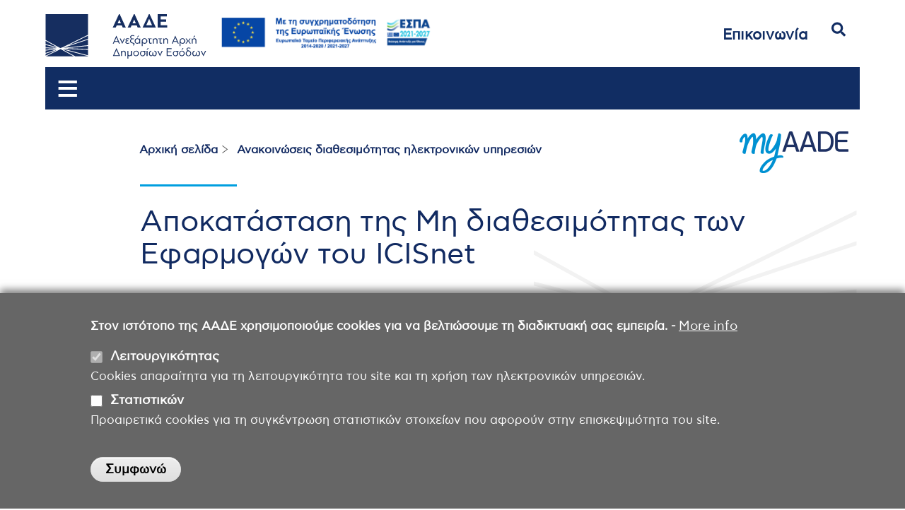

--- FILE ---
content_type: text/html; charset=UTF-8
request_url: https://www.aade.gr/anakoinoseis-diathesimotitas-ilektronikon-ypiresion/apokatastasi-tis-mi-diathesimotitas-ton-efarmogon-toy-icisnet
body_size: 22399
content:


<!-- THEME DEBUG -->
<!-- THEME HOOK: 'html' -->
<!-- FILE NAME SUGGESTIONS:
   ▪️ html--node--6146.html.twig
   ▪️ html--node--%.html.twig
   ▪️ html--node.html.twig
   ✅ html.html.twig
-->
<!-- 💡 BEGIN CUSTOM TEMPLATE OUTPUT from 'themes/custom/subolivero/templates/layout/html.html.twig' -->
<!DOCTYPE html>
<html lang="el" dir="ltr" style="--color--primary-hue:202;--color--primary-saturation:79%;--color--primary-lightness:50">
  <head>
    <meta charset="utf-8" />
<script async src="https://www.googletagmanager.com/gtag/js?id=UA-40404747-23"></script>
<script>window.dataLayer = window.dataLayer || [];function gtag(){dataLayer.push(arguments)};gtag("js", new Date());gtag("set", "developer_id.dMDhkMT", true);gtag("config", "UA-40404747-23", {"groups":"default","anonymize_ip":true,"page_placeholder":"PLACEHOLDER_page_path","allow_ad_personalization_signals":false});</script>
<meta name="description" content="Σας ενημερώνουμε ότι το πρόβλημα της μη διαθεσιμότητας των εφαρμογών του ICISNET αποκαταστάθηκε" />
<meta name="Generator" content="Drupal 10 (https://www.drupal.org)" />
<meta name="MobileOptimized" content="width" />
<meta name="HandheldFriendly" content="true" />
<meta name="viewport" content="width=device-width, initial-scale=1.0" />
<style>div#sliding-popup, div#sliding-popup .eu-cookie-withdraw-banner, .eu-cookie-withdraw-tab {background: #666} div#sliding-popup.eu-cookie-withdraw-wrapper { background: transparent; } #sliding-popup h1, #sliding-popup h2, #sliding-popup h3, #sliding-popup p, #sliding-popup label, #sliding-popup div, .eu-cookie-compliance-more-button, .eu-cookie-compliance-secondary-button, .eu-cookie-withdraw-tab { color: #fff;} .eu-cookie-withdraw-tab { border-color: #fff;}</style>
<link rel="icon" href="/sites/default/files/aade.gr-favicon.png" type="image/png" />
<link rel="alternate" hreflang="el" href="http://www.aade.gr/anakoinoseis-diathesimotitas-ilektronikon-ypiresion/apokatastasi-tis-mi-diathesimotitas-ton-efarmogon-toy-icisnet" />
<link rel="canonical" href="http://www.aade.gr/anakoinoseis-diathesimotitas-ilektronikon-ypiresion/apokatastasi-tis-mi-diathesimotitas-ton-efarmogon-toy-icisnet" />
<link rel="shortlink" href="http://www.aade.gr/node/6146" />
<script src="/sites/default/files/eu_cookie_compliance/eu_cookie_compliance.script.js?t4mivz" defer></script>

    <title>Αποκατάσταση της Μη διαθεσιμότητας των Εφαρμογών του ICISnet | ΑΑΔΕ</title>
    <link rel="stylesheet" media="all" href="/libraries/drupal-superfish/css/superfish.css?t4mivz" />
<link rel="stylesheet" media="all" href="/core/assets/vendor/jquery.ui/themes/base/core.css?t4mivz" />
<link rel="stylesheet" media="all" href="/core/assets/vendor/jquery.ui/themes/base/controlgroup.css?t4mivz" />
<link rel="stylesheet" media="all" href="/core/assets/vendor/jquery.ui/themes/base/checkboxradio.css?t4mivz" />
<link rel="stylesheet" media="all" href="/core/assets/vendor/jquery.ui/themes/base/resizable.css?t4mivz" />
<link rel="stylesheet" media="all" href="/core/assets/vendor/jquery.ui/themes/base/button.css?t4mivz" />
<link rel="stylesheet" media="all" href="/core/assets/vendor/jquery.ui/themes/base/dialog.css?t4mivz" />
<link rel="stylesheet" media="all" href="/core/misc/components/progress.module.css?t4mivz" />
<link rel="stylesheet" media="all" href="/core/misc/components/ajax-progress.module.css?t4mivz" />
<link rel="stylesheet" media="all" href="/core/modules/system/css/components/align.module.css?t4mivz" />
<link rel="stylesheet" media="all" href="/core/modules/system/css/components/fieldgroup.module.css?t4mivz" />
<link rel="stylesheet" media="all" href="/core/modules/system/css/components/container-inline.module.css?t4mivz" />
<link rel="stylesheet" media="all" href="/core/modules/system/css/components/clearfix.module.css?t4mivz" />
<link rel="stylesheet" media="all" href="/core/modules/system/css/components/details.module.css?t4mivz" />
<link rel="stylesheet" media="all" href="/core/modules/system/css/components/hidden.module.css?t4mivz" />
<link rel="stylesheet" media="all" href="/core/modules/system/css/components/item-list.module.css?t4mivz" />
<link rel="stylesheet" media="all" href="/core/modules/system/css/components/js.module.css?t4mivz" />
<link rel="stylesheet" media="all" href="/core/modules/system/css/components/nowrap.module.css?t4mivz" />
<link rel="stylesheet" media="all" href="/core/modules/system/css/components/position-container.module.css?t4mivz" />
<link rel="stylesheet" media="all" href="/core/modules/system/css/components/reset-appearance.module.css?t4mivz" />
<link rel="stylesheet" media="all" href="/core/modules/system/css/components/resize.module.css?t4mivz" />
<link rel="stylesheet" media="all" href="/core/modules/system/css/components/system-status-counter.css?t4mivz" />
<link rel="stylesheet" media="all" href="/core/modules/system/css/components/system-status-report-counters.css?t4mivz" />
<link rel="stylesheet" media="all" href="/core/modules/system/css/components/system-status-report-general-info.css?t4mivz" />
<link rel="stylesheet" media="all" href="/core/modules/system/css/components/tablesort.module.css?t4mivz" />
<link rel="stylesheet" media="all" href="/core/modules/ckeditor5/css/ckeditor5.dialog.fix.css?t4mivz" />
<link rel="stylesheet" media="all" href="/core/modules/views/css/views.module.css?t4mivz" />
<link rel="stylesheet" media="all" href="/modules/contrib/eu_cookie_compliance/css/eu_cookie_compliance.css?t4mivz" />
<link rel="stylesheet" media="all" href="/core/assets/vendor/jquery.ui/themes/base/theme.css?t4mivz" />
<link rel="stylesheet" media="all" href="/modules/contrib/ckeditor5_plugin_pack/modules/ckeditor5_plugin_pack_indent_block/css/indent-block.css?t4mivz" />
<link rel="stylesheet" media="all" href="/modules/contrib/ckeditor_accordion/css/accordion.frontend.css?t4mivz" />
<link rel="stylesheet" media="all" href="/modules/contrib/paragraphs/css/paragraphs.unpublished.css?t4mivz" />
<link rel="stylesheet" media="all" href="/modules/contrib/simple_popup_blocks/css/simple_popup_blocks.css?t4mivz" />
<link rel="stylesheet" media="all" href="/libraries/drupal-superfish/style/blue/blue.css?t4mivz" />
<link rel="stylesheet" media="all" href="/core/themes/olivero/css/base/fonts.css?t4mivz" />
<link rel="stylesheet" media="all" href="/core/themes/olivero/css/base/variables.css?t4mivz" />
<link rel="stylesheet" media="all" href="/core/themes/olivero/css/base/base.css?t4mivz" />
<link rel="stylesheet" media="all" href="/core/themes/olivero/css/layout/layout.css?t4mivz" />
<link rel="stylesheet" media="all" href="/core/themes/olivero/css/layout/grid.css?t4mivz" />
<link rel="stylesheet" media="all" href="/core/themes/olivero/css/layout/layout-content-narrow.css?t4mivz" />
<link rel="stylesheet" media="all" href="/core/themes/olivero/css/layout/layout-content-medium.css?t4mivz" />
<link rel="stylesheet" media="all" href="/core/themes/olivero/css/layout/layout-footer.css?t4mivz" />
<link rel="stylesheet" media="all" href="/core/themes/olivero/css/layout/region.css?t4mivz" />
<link rel="stylesheet" media="all" href="/core/themes/olivero/css/layout/region-content.css?t4mivz" />
<link rel="stylesheet" media="all" href="/core/themes/olivero/css/layout/region-hero.css?t4mivz" />
<link rel="stylesheet" media="all" href="/core/themes/olivero/css/layout/region-secondary-menu.css?t4mivz" />
<link rel="stylesheet" media="all" href="/core/themes/olivero/css/layout/social-bar.css?t4mivz" />
<link rel="stylesheet" media="all" href="/core/themes/olivero/css/layout/views.css?t4mivz" />
<link rel="stylesheet" media="all" href="/core/themes/olivero/css/components/progress.css?t4mivz" />
<link rel="stylesheet" media="all" href="/core/themes/olivero/css/components/block.css?t4mivz" />
<link rel="stylesheet" media="all" href="/core/themes/olivero/css/components/breadcrumb.css?t4mivz" />
<link rel="stylesheet" media="all" href="/core/themes/olivero/css/components/embedded-media.css?t4mivz" />
<link rel="stylesheet" media="all" href="/core/themes/olivero/css/components/footer.css?t4mivz" />
<link rel="stylesheet" media="all" href="/core/themes/olivero/css/components/button.css?t4mivz" />
<link rel="stylesheet" media="all" href="/core/themes/olivero/css/components/container-inline.module.css?t4mivz" />
<link rel="stylesheet" media="all" href="/core/themes/olivero/css/components/fieldset.css?t4mivz" />
<link rel="stylesheet" media="all" href="/core/themes/olivero/css/components/field.css?t4mivz" />
<link rel="stylesheet" media="all" href="/core/themes/olivero/css/components/form.css?t4mivz" />
<link rel="stylesheet" media="all" href="/core/themes/olivero/css/components/form-boolean.css?t4mivz" />
<link rel="stylesheet" media="all" href="/core/themes/olivero/css/components/form-text.css?t4mivz" />
<link rel="stylesheet" media="all" href="/core/themes/olivero/css/components/form-textarea.css?t4mivz" />
<link rel="stylesheet" media="all" href="/core/themes/olivero/css/components/form-select.css?t4mivz" />
<link rel="stylesheet" media="all" href="/core/themes/olivero/css/components/header-buttons-mobile.css?t4mivz" />
<link rel="stylesheet" media="all" href="/core/themes/olivero/css/components/header-navigation.css?t4mivz" />
<link rel="stylesheet" media="all" href="/core/themes/olivero/css/components/header-site-branding.css?t4mivz" />
<link rel="stylesheet" media="all" href="/core/themes/olivero/css/components/header-sticky-toggle.css?t4mivz" />
<link rel="stylesheet" media="all" href="/core/themes/olivero/css/components/hero.css?t4mivz" />
<link rel="stylesheet" media="all" href="/core/themes/olivero/css/components/links.css?t4mivz" />
<link rel="stylesheet" media="all" href="/core/themes/olivero/css/components/layout-field.css?t4mivz" />
<link rel="stylesheet" media="all" href="/core/themes/olivero/css/components/messages.css?t4mivz" />
<link rel="stylesheet" media="all" href="/core/themes/olivero/css/components/navigation/nav-button-mobile.css?t4mivz" />
<link rel="stylesheet" media="all" href="/core/themes/olivero/css/components/node.css?t4mivz" />
<link rel="stylesheet" media="all" href="/core/themes/olivero/css/components/node-teaser.css?t4mivz" />
<link rel="stylesheet" media="all" href="/core/themes/olivero/css/components/page-title.css?t4mivz" />
<link rel="stylesheet" media="all" href="/core/themes/olivero/css/components/site-header.css?t4mivz" />
<link rel="stylesheet" media="all" href="/core/themes/olivero/css/components/skip-link.css?t4mivz" />
<link rel="stylesheet" media="all" href="/core/themes/olivero/css/components/pager.css?t4mivz" />
<link rel="stylesheet" media="all" href="/core/themes/olivero/css/components/table.css?t4mivz" />
<link rel="stylesheet" media="all" href="/core/themes/olivero/css/components/text-content.css?t4mivz" />
<link rel="stylesheet" media="all" href="/core/themes/olivero/css/components/wide-content.css?t4mivz" />
<link rel="stylesheet" media="all" href="/themes/custom/subolivero/css/components/text-content.css?t4mivz" />
<link rel="stylesheet" media="all" href="/core/themes/olivero/css/components/ui-dialog.css?t4mivz" />
<link rel="stylesheet" media="all" href="/themes/custom/subolivero/fonts/fontawesome5/css/all.min.css?t4mivz" />
<link rel="stylesheet" media="all" href="/themes/custom/subolivero/css/style.css?t4mivz" />
<link rel="stylesheet" media="all" href="/themes/custom/subolivero/css/base.css?t4mivz" />
<link rel="stylesheet" media="all" href="/themes/custom/subolivero/css/header.css?t4mivz" />
<link rel="stylesheet" media="all" href="/themes/custom/subolivero/css/search.css?t4mivz" />
<link rel="stylesheet" media="all" href="/themes/custom/subolivero/css/articles.css?t4mivz" />
<link rel="stylesheet" media="all" href="/themes/custom/subolivero/css/person.css?t4mivz" />
<link rel="stylesheet" media="all" href="/themes/custom/subolivero/css/subdivision-pages.css?t4mivz" />
<link rel="stylesheet" media="all" href="/themes/custom/subolivero/css/breadcrumb.css?t4mivz" />
<link rel="stylesheet" media="all" href="/themes/custom/subolivero/css/views-lists.css?t4mivz" />
<link rel="stylesheet" media="all" href="/themes/custom/subolivero/slickslider/slick.css?t4mivz" />

    
	    <script src="https://cdn.onesignal.com/sdks/OneSignalSDK.js" async=""></script>
    <script>
      var OneSignal = window.OneSignal || [];
      OneSignal.push(function() {
        OneSignal.init({
          appId: "b5f00c72-4d70-4f28-9cad-cbc295450b2d",
        });
      });
    </script>
    
<link rel="preload" href="/core/themes/olivero/fonts/metropolis/Metropolis-Regular.woff2" as="font" type="font/woff2" crossorigin>
<link rel="preload" href="/core/themes/olivero/fonts/metropolis/Metropolis-SemiBold.woff2" as="font" type="font/woff2" crossorigin>
<link rel="preload" href="/core/themes/olivero/fonts/metropolis/Metropolis-Bold.woff2" as="font" type="font/woff2" crossorigin>
<link rel="preload" href="/core/themes/olivero/fonts/lora/lora-v14-latin-regular.woff2" as="font" type="font/woff2" crossorigin>
    <noscript><link rel="stylesheet" href="/core/themes/olivero/css/components/navigation/nav-primary-no-js.css?t4mivz" />
</noscript>
  </head>
  <body class="path-node page-node-type-article">
        <a href="#main-content" class="visually-hidden focusable skip-link">
      Παράκαμψη προς το κυρίως περιεχόμενο
    </a>
    
    

<!-- THEME DEBUG -->
<!-- THEME HOOK: 'off_canvas_page_wrapper' -->
<!-- BEGIN OUTPUT from 'core/modules/system/templates/off-canvas-page-wrapper.html.twig' -->
  <div class="dialog-off-canvas-main-canvas" data-off-canvas-main-canvas>
    

<!-- THEME DEBUG -->
<!-- THEME HOOK: 'page' -->
<!-- FILE NAME SUGGESTIONS:
   ▪️ page--article.html.twig
   ▪️ page--node--6146.html.twig
   ▪️ page--node--%.html.twig
   ▪️ page--node.html.twig
   ✅ page.html.twig
-->
<!-- 💡 BEGIN CUSTOM TEMPLATE OUTPUT from 'themes/custom/subolivero/templates/layout/page.html.twig' -->

<script src="https://maps.googleapis.com/maps/api/js?key=" async defer></script>



  <div class="layout-container">

    <!-- <div id="over-head"> -->
          <!-- </div> -->

    <!-- <div id="header23-left"> -->
            <div style="display: flex; justify-content: space-between;">
        <div >
          

<!-- THEME DEBUG -->
<!-- THEME HOOK: 'region' -->
<!-- FILE NAME SUGGESTIONS:
   ▪️ region--header23-left.html.twig
   ✅ region.html.twig
-->
<!-- BEGIN OUTPUT from 'core/themes/olivero/templates/layout/region.html.twig' -->

  <div class="region region--header23-left">
    

<!-- THEME DEBUG -->
<!-- THEME HOOK: 'block' -->
<!-- FILE NAME SUGGESTIONS:
   ▪️ block--header23-left--id--subolivero-logotypoaade.html.twig
   ▪️ block--header23-left.html.twig
   ▪️ block--header23-left--id--subolivero-logotypoaade.html.twig
   ▪️ block--header23-left.html.twig
   ▪️ block--subolivero-logotypoaade.html.twig
   ▪️ block--block-content--b40934ef-494e-4e55-9545-1e2fb416a639.html.twig
   ▪️ block--block-content--id-view--subolivero-logotypoaade--full.html.twig
   ▪️ block--block-content--id--subolivero-logotypoaade.html.twig
   ▪️ block--block-content--view-type--basic--full.html.twig
   ▪️ block--block-content--type--basic.html.twig
   ▪️ block--block-content--view--full.html.twig
   ▪️ block--block-content.html.twig
   ✅ block.html.twig
-->
<!-- INVALID FILE NAME SUGGESTIONS:
   See https://api.drupal.org/api/drupal/core!lib!Drupal!Core!Render!theme.api.php/function/hook_theme_suggestions_alter
   block__header23_left__plugin_id__block_content:b40934ef-494e-4e55-9545-1e2fb416a639
   block__header23_left__plugin_id__block_content:b40934ef-494e-4e55-9545-1e2fb416a639
-->
<!-- BEGIN OUTPUT from 'core/themes/olivero/templates/block/block.html.twig' -->


<div id="block-subolivero-logotypoaade" class="block block-block-content block-block-contentb40934ef-494e-4e55-9545-1e2fb416a639">
  
    
      <div class="block__content">
      

<!-- THEME DEBUG -->
<!-- THEME HOOK: 'field' -->
<!-- FILE NAME SUGGESTIONS:
   ▪️ field--block-content--body--basic.html.twig
   ▪️ field--block-content--body.html.twig
   ▪️ field--block-content--basic.html.twig
   ▪️ field--body.html.twig
   ✅ field--text-with-summary.html.twig
   ▪️ field.html.twig
-->
<!-- BEGIN OUTPUT from 'core/themes/olivero/templates/field/field--text-with-summary.html.twig' -->

            <div class="text-content clearfix field field--name-body field--type-text-with-summary field--label-hidden field__item"><div class="header-logo-espa"><a class="header-logo" href="/"><img src="/sites/site_images/aade-logo-top-gr.svg" alt="logo_gr" width="300" height="83" loading="lazy"></a> <a class="header-espa" href="/menoy/aade/syghrimatodotoymenes-praxeis-apo-tin-eyropaiki-enosi"><img src="/sites/site_images/230711_EE_ESPA_T-01.1.png" alt width="318" height="47" border="0" title="ESPA" loading="lazy"></a></div></div>
      
<!-- END OUTPUT from 'core/themes/olivero/templates/field/field--text-with-summary.html.twig' -->


    </div>
  </div>

<!-- END OUTPUT from 'core/themes/olivero/templates/block/block.html.twig' -->



<!-- THEME DEBUG -->
<!-- THEME HOOK: 'block' -->
<!-- FILE NAME SUGGESTIONS:
   ▪️ block--header23-left--id--subolivero-clheadb1.html.twig
   ▪️ block--header23-left.html.twig
   ▪️ block--header23-left--id--subolivero-clheadb1.html.twig
   ▪️ block--header23-left.html.twig
   ▪️ block--subolivero-clheadb1.html.twig
   ▪️ block--block-content--a953cd03-c083-462a-8fa0-799200abdb0a.html.twig
   ▪️ block--block-content--id-view--subolivero-clheadb1--full.html.twig
   ▪️ block--block-content--id--subolivero-clheadb1.html.twig
   ▪️ block--block-content--view-type--basic--full.html.twig
   ▪️ block--block-content--type--basic.html.twig
   ▪️ block--block-content--view--full.html.twig
   ▪️ block--block-content.html.twig
   ✅ block.html.twig
-->
<!-- INVALID FILE NAME SUGGESTIONS:
   See https://api.drupal.org/api/drupal/core!lib!Drupal!Core!Render!theme.api.php/function/hook_theme_suggestions_alter
   block__header23_left__plugin_id__block_content:a953cd03-c083-462a-8fa0-799200abdb0a
   block__header23_left__plugin_id__block_content:a953cd03-c083-462a-8fa0-799200abdb0a
-->
<!-- BEGIN OUTPUT from 'core/themes/olivero/templates/block/block.html.twig' -->


<div id="block-subolivero-clheadb1" class="block block-block-content block-block-contenta953cd03-c083-462a-8fa0-799200abdb0a">
  
    
      <div class="block__content">
      

<!-- THEME DEBUG -->
<!-- THEME HOOK: 'field' -->
<!-- FILE NAME SUGGESTIONS:
   ▪️ field--block-content--body--basic.html.twig
   ▪️ field--block-content--body.html.twig
   ▪️ field--block-content--basic.html.twig
   ▪️ field--body.html.twig
   ✅ field--text-with-summary.html.twig
   ▪️ field.html.twig
-->
<!-- BEGIN OUTPUT from 'core/themes/olivero/templates/field/field--text-with-summary.html.twig' -->

            <div class="text-content clearfix field field--name-body field--type-text-with-summary field--label-hidden field__item"><style type="text/css">
@media (max-width: 1420px) { 
    .hideiframe { display: none; }
}
.home_banner img { 
    width: 475px; 
    height: 60px; 
    display: block; 
    margin: 0; 
    padding: 0;
    vertical-align: top;
}
</style><div class="home_banner hideiframe" id="bannerContainer"><a href="/myaadeapp"><img src="/sites/default/files/gif/site-banner-myaadeapp.gif" width="475" height="60" loading="lazy"> &nbsp;</a></div><script>
const banners = [
  { src: '/sites/default/files/gif/site-banner-myaadeapp.gif', link: '/myaadeapp', duration: 15840 },
  { src: '/sites/default/files/gif/my1521.gif', link: 'https://webchannel.1521.aade.gr/', duration: 7100 }
];
let currentIndex = 0; 
const bannerContainer = document.getElementById('bannerContainer');
function rotateBanner() {
  currentIndex = (currentIndex + 1) % banners.length; 
  const banner = banners[currentIndex];
  const img = document.createElement('img');
  img.src = banner.src; 
  img.width = 475;
  img.height = 60;
  const a = document.createElement('a');
  a.href = banner.link;
  a.appendChild(img);
  bannerContainer.innerHTML = '';
  bannerContainer.appendChild(a);
  setTimeout(rotateBanner, banner.duration);
}
rotateBanner();
</script></div>
      
<!-- END OUTPUT from 'core/themes/olivero/templates/field/field--text-with-summary.html.twig' -->


    </div>
  </div>

<!-- END OUTPUT from 'core/themes/olivero/templates/block/block.html.twig' -->


  </div>

<!-- END OUTPUT from 'core/themes/olivero/templates/layout/region.html.twig' -->


        </div>
        <div >
          

<!-- THEME DEBUG -->
<!-- THEME HOOK: 'region' -->
<!-- FILE NAME SUGGESTIONS:
   ▪️ region--header23-right.html.twig
   ✅ region.html.twig
-->
<!-- BEGIN OUTPUT from 'core/themes/olivero/templates/layout/region.html.twig' -->

  <div class="region region--header23-right">
    

<!-- THEME DEBUG -->
<!-- THEME HOOK: 'block' -->
<!-- FILE NAME SUGGESTIONS:
   ▪️ block--header23-right--id--allagiglossas-10.html.twig
   ▪️ block--header23-right--plugin-id--language-block:language-interface.html.twig
   ▪️ block--header23-right.html.twig
   ▪️ block--header23-right--id--allagiglossas-10.html.twig
   ▪️ block--header23-right--plugin-id--language-block:language-interface.html.twig
   ▪️ block--header23-right.html.twig
   ▪️ block--allagiglossas-10.html.twig
   ▪️ block--language-block--language-interface.html.twig
   ▪️ block--language-block.html.twig
   ▪️ block--language.html.twig
   ✅ block.html.twig
-->
<!-- BEGIN OUTPUT from 'core/themes/olivero/templates/block/block.html.twig' -->


<div class="language-switcher-language-url mobilelang block block-language block-language-blocklanguage-interface" id="block-allagiglossas-10" role="navigation">
  
    
      <div class="block__content">
      

<!-- THEME DEBUG -->
<!-- THEME HOOK: 'links__language_block' -->
<!-- FILE NAME SUGGESTIONS:
   ▪️ links--language-block.html.twig
   ▪️ links--language-block.html.twig
   ✅ links.html.twig
-->
<!-- BEGIN OUTPUT from 'core/themes/olivero/templates/navigation/links.html.twig' -->

<!-- END OUTPUT from 'core/themes/olivero/templates/navigation/links.html.twig' -->


    </div>
  </div>

<!-- END OUTPUT from 'core/themes/olivero/templates/block/block.html.twig' -->



<!-- THEME DEBUG -->
<!-- THEME HOOK: 'block' -->
<!-- FILE NAME SUGGESTIONS:
   ▪️ block--header23-right--id--allagiglossas-9.html.twig
   ▪️ block--header23-right--plugin-id--language-block:language-interface.html.twig
   ▪️ block--header23-right.html.twig
   ▪️ block--header23-right--id--allagiglossas-9.html.twig
   ▪️ block--header23-right--plugin-id--language-block:language-interface.html.twig
   ▪️ block--header23-right.html.twig
   ▪️ block--allagiglossas-9.html.twig
   ▪️ block--language-block--language-interface.html.twig
   ▪️ block--language-block.html.twig
   ▪️ block--language.html.twig
   ✅ block.html.twig
-->
<!-- BEGIN OUTPUT from 'core/themes/olivero/templates/block/block.html.twig' -->


<div class="language-switcher-language-url allagiglossas block block-language block-language-blocklanguage-interface" id="block-allagiglossas-9" role="navigation">
  
    
      <div class="block__content">
      

<!-- THEME DEBUG -->
<!-- THEME HOOK: 'links__language_block' -->
<!-- FILE NAME SUGGESTIONS:
   ▪️ links--language-block.html.twig
   ▪️ links--language-block.html.twig
   ✅ links.html.twig
-->
<!-- BEGIN OUTPUT from 'core/themes/olivero/templates/navigation/links.html.twig' -->

<!-- END OUTPUT from 'core/themes/olivero/templates/navigation/links.html.twig' -->


    </div>
  </div>

<!-- END OUTPUT from 'core/themes/olivero/templates/block/block.html.twig' -->



<!-- THEME DEBUG -->
<!-- THEME HOOK: 'block' -->
<!-- FILE NAME SUGGESTIONS:
   ▪️ block--header23-right--id--clheadb2.html.twig
   ▪️ block--header23-right.html.twig
   ▪️ block--header23-right--id--clheadb2.html.twig
   ▪️ block--header23-right.html.twig
   ▪️ block--clheadb2.html.twig
   ▪️ block--block-content--a0c61a8e-67d1-462b-a529-2cb39712e36b.html.twig
   ▪️ block--block-content--id-view--clheadb2--full.html.twig
   ▪️ block--block-content--id--clheadb2.html.twig
   ▪️ block--block-content--view-type--basic--full.html.twig
   ▪️ block--block-content--type--basic.html.twig
   ▪️ block--block-content--view--full.html.twig
   ▪️ block--block-content.html.twig
   ✅ block.html.twig
-->
<!-- INVALID FILE NAME SUGGESTIONS:
   See https://api.drupal.org/api/drupal/core!lib!Drupal!Core!Render!theme.api.php/function/hook_theme_suggestions_alter
   block__header23_right__plugin_id__block_content:a0c61a8e-67d1-462b-a529-2cb39712e36b
   block__header23_right__plugin_id__block_content:a0c61a8e-67d1-462b-a529-2cb39712e36b
-->
<!-- BEGIN OUTPUT from 'core/themes/olivero/templates/block/block.html.twig' -->


<div id="block-clheadb2" class="header2023_block block block-block-content block-block-contenta0c61a8e-67d1-462b-a529-2cb39712e36b">
  
    
      <div class="block__content">
      

<!-- THEME DEBUG -->
<!-- THEME HOOK: 'field' -->
<!-- FILE NAME SUGGESTIONS:
   ▪️ field--block-content--body--basic.html.twig
   ▪️ field--block-content--body.html.twig
   ▪️ field--block-content--basic.html.twig
   ▪️ field--body.html.twig
   ✅ field--text-with-summary.html.twig
   ▪️ field.html.twig
-->
<!-- BEGIN OUTPUT from 'core/themes/olivero/templates/field/field--text-with-summary.html.twig' -->

            <div class="text-content clearfix field field--name-body field--type-text-with-summary field--label-hidden field__item"><div><div><ul class="header-links"><li class="desktop-contact"><h5><a class="contact-link" href="/epikoinonia">Επικοινωνία</a></h5></li><li class="mobile-contact"><a href="/epikoinonia"><img src="/themes/custom/subolivero/images/phone-blue.svg" alt="search" width="20" height="20" loading="lazy"></a></li></ul></div></div></div>
      
<!-- END OUTPUT from 'core/themes/olivero/templates/field/field--text-with-summary.html.twig' -->


    </div>
  </div>

<!-- END OUTPUT from 'core/themes/olivero/templates/block/block.html.twig' -->



<!-- THEME DEBUG -->
<!-- THEME HOOK: 'block' -->
<!-- FILE NAME SUGGESTIONS:
   ▪️ block--header23-right--id--formaanazitisis-5.html.twig
   ▪️ block--header23-right--plugin-id--search-form-block.html.twig
   ▪️ block--header23-right.html.twig
   ▪️ block--header23-right--id--formaanazitisis-5.html.twig
   ▪️ block--header23-right--plugin-id--search-form-block.html.twig
   ▪️ block--header23-right.html.twig
   ▪️ block--formaanazitisis-5.html.twig
   ✅ block--search-form-block.html.twig
   ▪️ block--search.html.twig
   ▪️ block.html.twig
-->
<!-- BEGIN OUTPUT from 'core/themes/olivero/templates/block/block--search-form-block.html.twig' -->
<div class="search-block-form formasearch block block-search" data-drupal-selector="search-block-form" id="block-formaanazitisis-5" role="search">
  
    
      <div class="content container-inline">
      

<!-- THEME DEBUG -->
<!-- THEME HOOK: 'form' -->
<!-- FILE NAME SUGGESTIONS:
   ✅ form--search-block-form.html.twig
   ✅ form--search-block-form.html.twig
   ▪️ form.html.twig
-->
<!-- BEGIN OUTPUT from 'core/themes/olivero/templates/form--search-block-form.html.twig' -->
<form action="/search/node" method="get" id="search-block-form" accept-charset="UTF-8" class="search-form search-block-form">
  

<!-- THEME DEBUG -->
<!-- THEME HOOK: 'form_element' -->
<!-- BEGIN OUTPUT from 'core/modules/system/templates/form-element.html.twig' -->
<div class="js-form-item form-item js-form-type-search form-item-keys js-form-item-keys form-no-label">
      

<!-- THEME DEBUG -->
<!-- THEME HOOK: 'form_element_label' -->
<!-- BEGIN OUTPUT from 'core/modules/system/templates/form-element-label.html.twig' -->
<label for="edit-keys--2" class="form-item__label visually-hidden">Αναζήτηση</label>
<!-- END OUTPUT from 'core/modules/system/templates/form-element-label.html.twig' -->


        

<!-- THEME DEBUG -->
<!-- THEME HOOK: 'input__search' -->
<!-- FILE NAME SUGGESTIONS:
   ▪️ input--search.html.twig
   ✅ input.html.twig
-->
<!-- BEGIN OUTPUT from 'core/modules/system/templates/input.html.twig' -->
<input title="Πληκτρολογήστε τους όρους που θέλετε να αναζητήσετε." placeholder="Αναζήτηση στον ιστότοπο της ΑΑΔΕ." data-drupal-selector="edit-keys" type="search" id="edit-keys--2" name="keys" value="" size="15" maxlength="128" class="form-search form-element form-element--type-search form-element--api-search" />

<!-- END OUTPUT from 'core/modules/system/templates/input.html.twig' -->


        </div>

<!-- END OUTPUT from 'core/modules/system/templates/form-element.html.twig' -->



<!-- THEME DEBUG -->
<!-- THEME HOOK: 'container' -->
<!-- BEGIN OUTPUT from 'core/modules/system/templates/container.html.twig' -->
<div data-drupal-selector="edit-actions" class="form-actions js-form-wrapper form-wrapper" id="edit-actions">

<!-- THEME DEBUG -->
<!-- THEME HOOK: 'input__submit' -->
<!-- FILE NAME SUGGESTIONS:
   ▪️ input--submit.html.twig
   ✅ input.html.twig
-->
<!-- BEGIN OUTPUT from 'core/modules/system/templates/input.html.twig' -->
<input class="button--primary search-form__submit button js-form-submit form-submit" data-drupal-selector="edit-submit" type="submit" id="edit-submit--3" value="Αναζήτηση" />

<!-- END OUTPUT from 'core/modules/system/templates/input.html.twig' -->

</div>

<!-- END OUTPUT from 'core/modules/system/templates/container.html.twig' -->


</form>

<!-- END OUTPUT from 'core/themes/olivero/templates/form--search-block-form.html.twig' -->


    </div>
  </div>

<!-- END OUTPUT from 'core/themes/olivero/templates/block/block--search-form-block.html.twig' -->


  </div>

<!-- END OUTPUT from 'core/themes/olivero/templates/layout/region.html.twig' -->


        </div>
      </div>
            <!-- </div> -->

    <div id="header-wrapper" class="layout-inner-wrapper ">
          </div> <!-- header wrapper -->

    <div id="header-menu">
              

<!-- THEME DEBUG -->
<!-- THEME HOOK: 'region' -->
<!-- FILE NAME SUGGESTIONS:
   ▪️ region--nav2023.html.twig
   ✅ region.html.twig
-->
<!-- BEGIN OUTPUT from 'core/themes/olivero/templates/layout/region.html.twig' -->

  <div class="region region--nav2023">
    

<!-- THEME DEBUG -->
<!-- THEME HOOK: 'block' -->
<!-- FILE NAME SUGGESTIONS:
   ▪️ block--nav2023--id--newmainnav.html.twig
   ▪️ block--nav2023.html.twig
   ▪️ block--nav2023--id--newmainnav.html.twig
   ▪️ block--nav2023.html.twig
   ▪️ block--newmainnav.html.twig
   ▪️ block--superfish--new-main-nav.html.twig
   ▪️ block--superfish.html.twig
   ▪️ block--superfish.html.twig
   ✅ block.html.twig
-->
<!-- INVALID FILE NAME SUGGESTIONS:
   See https://api.drupal.org/api/drupal/core!lib!Drupal!Core!Render!theme.api.php/function/hook_theme_suggestions_alter
   block__nav2023__plugin_id__superfish:new-main-nav
   block__nav2023__plugin_id__superfish:new-main-nav
-->
<!-- BEGIN OUTPUT from 'core/themes/olivero/templates/block/block.html.twig' -->


<div id="block-newmainnav" class="block block-superfish block-superfishnew-main-nav">
  
    
      <div class="block__content">
      

<!-- THEME DEBUG -->
<!-- THEME HOOK: 'superfish' -->
<!-- BEGIN OUTPUT from 'modules/contrib/superfish/templates/superfish.html.twig' -->

<ul id="superfish-new-main-nav" class="menu sf-menu sf-new-main-nav sf-horizontal sf-style-blue" role="menu" aria-label="Μενού">
  

<!-- THEME DEBUG -->
<!-- THEME HOOK: 'superfish_menu_items' -->
<!-- BEGIN OUTPUT from 'modules/contrib/superfish/templates/superfish-menu-items.html.twig' -->


            
  <li id="new-main-nav-menu-link-content34a0b781-6994-49b2-b282-f86b74512e4b" class="sf-depth-1 menuparent sf-first" role="none">
    
          <a href="/nomothesia" class="sf-depth-1 menuparent" role="menuitem" aria-haspopup="true" aria-expanded="false">Νομοθεσία</a>
    
    
    
              <ul role="menu">
      
      

<!-- THEME DEBUG -->
<!-- THEME HOOK: 'superfish_menu_items' -->
<!-- BEGIN OUTPUT from 'modules/contrib/superfish/templates/superfish-menu-items.html.twig' -->


  
  <li id="new-main-nav-menu-link-content495290a7-64a8-4a17-91c0-f194a8cbbe55" class="sf-depth-2 sf-no-children sf-first" role="none">
    
          <a href="/egkyklioi-kai-apofaseis" class="sf-depth-2" role="menuitem">Εγκύκλιοι και αποφάσεις</a>
    
    
    
    
      </li>


  
  <li id="new-main-nav-menu-link-contentd5ecfc24-7cbb-4c77-bd65-7353301033eb" class="sf-depth-2 sf-no-children" role="none">
    
          <a href="http://elib.aade.gr/elib/dedsearch" class="sf-depth-2 sf-external" role="menuitem">Αποφάσεις επί ενδικοφανών προσφυγών</a>
    
    
    
    
      </li>


  
  <li id="new-main-nav-menu-link-content90dd9ccf-1917-4833-b877-1e83fa4427fa" class="sf-depth-2 sf-no-children" role="none">
    
          <a href="http://elib.aade.gr/elib" class="sf-depth-2 sf-external" role="menuitem">Hλεκτρονική Βιβλιοθήκη</a>
    
    
    
    
      </li>


  
  <li id="new-main-nav-menu-link-content9d1b8fbb-2155-426d-8359-6bd3ada278d9" class="sf-depth-2 sf-no-children sf-last" role="none">
    
          <a href="/nomothesia/xeplyma-hrimatos" class="sf-depth-2" role="menuitem">Ξέπλυμα Χρήματος</a>
    
    
    
    
      </li>


<!-- END OUTPUT from 'modules/contrib/superfish/templates/superfish-menu-items.html.twig' -->



              </ul>
      
    
    
      </li>


            
  <li id="new-main-nav-menu-link-content046b7768-9234-4ef3-bf53-da1a7e8a31af" class="sf-depth-1 menuparent" role="none">
    
          <a href="/anakoinoseis" class="sf-depth-1 menuparent" role="menuitem" aria-haspopup="true" aria-expanded="false">Ανακοινώσεις</a>
    
    
    
              <ul role="menu">
      
      

<!-- THEME DEBUG -->
<!-- THEME HOOK: 'superfish_menu_items' -->
<!-- BEGIN OUTPUT from 'modules/contrib/superfish/templates/superfish-menu-items.html.twig' -->


  
  <li id="new-main-nav-menu-link-content279bfd09-b668-46fd-9493-7fabdb6d9bca" class="sf-depth-2 sf-no-children sf-first" role="none">
    
          <a href="/deltia-typoy-anakoinoseis" class="sf-depth-2" role="menuitem">Δελτία Τύπου - Ανακοινώσεις</a>
    
    
    
    
      </li>


            
  <li id="new-main-nav-menu-link-contentf7d7589a-e0d2-43f7-9f95-23f674bf8e73" class="sf-depth-2 menuparent" role="none">
    
          <a href="/anakoinoseis/prokiryxeis-diagonismoi" class="sf-depth-2 menuparent" role="menuitem" aria-haspopup="true" aria-expanded="false">Προκηρύξεις - Διαγωνισμοί</a>
    
    
    
              <ul role="menu">
      
      

<!-- THEME DEBUG -->
<!-- THEME HOOK: 'superfish_menu_items' -->
<!-- BEGIN OUTPUT from 'modules/contrib/superfish/templates/superfish-menu-items.html.twig' -->


  
  <li id="new-main-nav-menu-link-contentc526041c-bf6b-4fb0-b14f-7b7e0b9afacd" class="sf-depth-3 sf-no-children sf-first" role="none">
    
          <a href="/prokiryxeis-diagonismoi" class="sf-depth-3" role="menuitem">Προκηρύξεις - Διαγωνισμοί</a>
    
    
    
    
      </li>


  
  <li id="new-main-nav-menu-link-content9c1212af-b591-48a7-96f2-dd48cdd0590a" class="sf-depth-3 sf-no-children" role="none">
    
          <a href="/anakoinoseis/prokiryxeis-diagonismoi/tehnikes-prodiagrafes-promitheion" class="sf-depth-3" role="menuitem">Τεχνικές Προδιαγραφές Προμηθειών</a>
    
    
    
    
      </li>


  
  <li id="new-main-nav-menu-link-contentc9bc3f76-12c3-4c94-81a0-b4ff87d7b09f" class="sf-depth-3 sf-no-children sf-last" role="none">
    
          <a href="/anakoinoseis/prokiryxeis-diagonismoi/tehnikes-prodiagrafes-ktiriakon-ypodomon-aade" class="sf-depth-3" role="menuitem">Τεχνικές Προδιαγραφές Κτιριακών Υποδομών ΑΑΔΕ</a>
    
    
    
    
      </li>


<!-- END OUTPUT from 'modules/contrib/superfish/templates/superfish-menu-items.html.twig' -->



              </ul>
      
    
    
      </li>


            
  <li id="new-main-nav-menu-link-content428b9ff1-4287-4db1-ba24-17fe2efff101" class="sf-depth-2 menuparent" role="none">
    
          <a href="/anakoinoseis/kampanies" class="sf-depth-2 menuparent" role="menuitem" aria-haspopup="true" aria-expanded="false">Καμπάνιες</a>
    
    
    
              <ul role="menu">
      
      

<!-- THEME DEBUG -->
<!-- THEME HOOK: 'superfish_menu_items' -->
<!-- BEGIN OUTPUT from 'modules/contrib/superfish/templates/superfish-menu-items.html.twig' -->


  
  <li id="new-main-nav-menu-link-content6aeaa6d1-fc9e-47e0-ba03-6b979e74636d" class="sf-depth-3 sf-no-children sf-first" role="none">
    
          <a href="/anakoinoseis/kampanies/apodixi-please" class="sf-depth-3" role="menuitem">Apodixi please</a>
    
    
    
    
      </li>


  
  <li id="new-main-nav-menu-link-content28c72e8c-2e8b-4128-9f1f-c4ed5d37b468" class="sf-depth-3 sf-no-children sf-last" role="none">
    
          <a href="/anakoinoseis/kampanies/diasyndesi-pos-tameiakon-systimaton" class="sf-depth-3" role="menuitem">Διασύνδεση POS - Ταμειακών Συστημάτων</a>
    
    
    
    
      </li>


<!-- END OUTPUT from 'modules/contrib/superfish/templates/superfish-menu-items.html.twig' -->



              </ul>
      
    
    
      </li>


  
  <li id="new-main-nav-menu-link-content66802eb5-9b38-4799-bdf7-25e66de8262c" class="sf-depth-2 sf-no-children" role="none">
    
          <a href="/ekdiloseis" class="sf-depth-2" role="menuitem">Εκδηλώσεις</a>
    
    
    
    
      </li>


  
  <li id="new-main-nav-menu-link-content58c15f3a-1bca-4fde-866c-b3327073dcbc" class="sf-depth-2 sf-no-children" role="none">
    
          <a href="/diavouleysh" class="sf-depth-2" role="menuitem">Διαβούλευση</a>
    
    
    
    
      </li>


<!-- END OUTPUT from 'modules/contrib/superfish/templates/superfish-menu-items.html.twig' -->



              </ul>
      
    
    
      </li>


            
  <li id="new-main-nav-menu-link-contentc922b0aa-ef9c-44fc-9e28-c27bf937e405" class="sf-depth-1 menuparent" role="none">
    
          <a href="/exypiretisi-enimerosi" class="sf-depth-1 menuparent" role="menuitem" aria-haspopup="true" aria-expanded="false">Εξυπηρέτηση - Ενημέρωση</a>
    
    
    
              <ul role="menu">
      
      

<!-- THEME DEBUG -->
<!-- THEME HOOK: 'superfish_menu_items' -->
<!-- BEGIN OUTPUT from 'modules/contrib/superfish/templates/superfish-menu-items.html.twig' -->


  
  <li id="new-main-nav-menu-link-content4e70e642-2088-48cc-9a82-9bcf6997f4a1" class="sf-depth-2 sf-no-children sf-first" role="none">
    
          <a href="https://1521.aade.gr/" target="_blank" class="sf-depth-2 sf-external" role="menuitem">my1521 Εξυπηρέτηση Φορολογούμενων</a>
    
    
    
    
      </li>


  
  <li id="new-main-nav-menu-link-content26caa6fe-56e5-480c-8db4-400ad6ffc662" class="sf-depth-2 sf-no-children" role="none">
    
          <a href="/exypiretisi-enimerosi/katalogos-entypon" class="sf-depth-2" role="menuitem">Κατάλογος εντύπων</a>
    
    
    
    
      </li>


  
  <li id="new-main-nav-menu-link-content48d532d6-a893-4b7c-a79e-1c35aa227b02" class="sf-depth-2 sf-no-children" role="none">
    
          <a href="/exypiretisi-enimerosi/hristikoi-odigoi" class="sf-depth-2" role="menuitem">Χρηστικοί Οδηγοί</a>
    
    
    
    
      </li>


  
  <li id="new-main-nav-menu-link-content66c2487e-2c28-4d5e-9c2b-58bde837dec3" class="sf-depth-2 sf-no-children" role="none">
    
          <a href="/exypiretisi-enimerosi/syhnes-erotiseis-apantiseis" class="sf-depth-2" role="menuitem">Συχνές ερωτήσεις - απαντήσεις</a>
    
    
    
    
      </li>


  
  <li id="new-main-nav-menu-link-contentda517953-54ea-4273-9505-477aef112a6b" class="sf-depth-2 sf-no-children" role="none">
    
          <a href="/exypiretisi-enimerosi/himikes-oysies-periballon-dimosia-ygeia" class="sf-depth-2" role="menuitem">Χημικές ουσίες, Περιβάλλον &amp; Δημόσια Υγεία</a>
    
    
    
    
      </li>


  
  <li id="new-main-nav-menu-link-content63dea5aa-d3d0-4473-bb2d-2914ffa18b36" class="sf-depth-2 sf-no-children" role="none">
    
          <a href="/exypiretisi-enimerosi/dimosiopoiisi-ofeileton-me-hrei-ano-ton-150000eu" class="sf-depth-2" role="menuitem">Δημοσιοποίηση οφειλετών με χρέη άνω των 150.000€</a>
    
    
    
    
      </li>


  
  <li id="new-main-nav-menu-link-content09f72590-cee6-4f6a-bc88-4f50faddd9a0" class="sf-depth-2 sf-no-children" role="none">
    
          <a href="/exypiretisi-enimerosi/dieythynsi-diaheirisis-kai-ekmetalleysis-perioysias-didep-proin-dddy" class="sf-depth-2" role="menuitem">Δημοπρασίες ΔΙΔΕΠ</a>
    
    
    
    
      </li>


  
  <li id="new-main-nav-menu-link-content7ef6f338-7985-4191-8415-b2592e0971c0" class="sf-depth-2 sf-no-children" role="none">
    
          <a href="/exypiretisi-enimerosi/efarmogi/miniaies-synallages-kai-lahnoi" class="sf-depth-2" role="menuitem">Δημόσιες κληρώσεις</a>
    
    
    
    
      </li>


  
  <li id="new-main-nav-menu-link-content7143b102-4c6a-44fa-994d-deadabd33711" class="sf-depth-2 sf-no-children" role="none">
    
          <a href="/exypiretisi-enimerosi/pleistiriasmoi" class="sf-depth-2" role="menuitem">Πλειστηριασμοί</a>
    
    
    
    
      </li>


            
  <li id="new-main-nav-menu-link-content8072d89c-f166-4da7-b1ba-6d04e55b3424" class="sf-depth-2 menuparent" role="none">
    
          <a href="/exypiretisi-enimerosi/asfaleia-psifiakon-dedomenon" class="sf-depth-2 menuparent" role="menuitem" aria-haspopup="true" aria-expanded="false">Ασφάλεια Ψηφιακών Δεδομένων</a>
    
    
    
              <ul role="menu">
      
      

<!-- THEME DEBUG -->
<!-- THEME HOOK: 'superfish_menu_items' -->
<!-- BEGIN OUTPUT from 'modules/contrib/superfish/templates/superfish-menu-items.html.twig' -->


  
  <li id="new-main-nav-menu-link-content553875c8-4405-4cde-9695-495f54348dba" class="sf-depth-3 sf-no-children sf-first" role="none">
    
          <a href="/exypiretisi-enimerosi/asfaleia-psifiakon-dedomenon/asfaleia-psifiakon-ypiresion-kai-synallagon" class="sf-depth-3" role="menuitem">Ασφάλεια Ψηφιακών Υπηρεσιών και Συναλλαγών</a>
    
    
    
    
      </li>


  
  <li id="new-main-nav-menu-link-content0cee6068-7169-4774-a1a6-b76522e7b750" class="sf-depth-3 sf-no-children" role="none">
    
          <a href="/exypiretisi-enimerosi/asfaleia-psifiakon-dedomenon/prostasia-dedomenon-prosopikoy-haraktira" class="sf-depth-3" role="menuitem">Προστασία δεδομένων προσωπικού χαρακτήρα</a>
    
    
    
    
      </li>


  
  <li id="new-main-nav-menu-link-content13334b51-4a3e-4541-b0f0-466a8132e853" class="sf-depth-3 sf-no-children" role="none">
    
          <a href="/exypiretisi-enimerosi/asfaleia-psifiakon-dedomenon/politiki-aporritoy-gia-tin-efarmogi-appodixi" class="sf-depth-3" role="menuitem">Πολιτική Απορρήτου για την εφαρμογή Appodixi</a>
    
    
    
    
      </li>


  
  <li id="new-main-nav-menu-link-content4c94bf4a-164d-48c2-acd0-46966c1fb06c" class="sf-depth-3 sf-no-children sf-last" role="none">
    
          <a href="/exypiretisi-enimerosi/asfaleia-psifiakon-dedomenon/oroi-politiki-hrisis-kai-epexergasias-dedomenon-prosopikoy-haraktira-sta" class="sf-depth-3" role="menuitem">Όροι &amp; Πολιτική Χρήσης και Επεξεργασίας Δεδομένων Προσωπικού Χαρακτήρα στα Social Media</a>
    
    
    
    
      </li>


<!-- END OUTPUT from 'modules/contrib/superfish/templates/superfish-menu-items.html.twig' -->



              </ul>
      
    
    
      </li>


  
  <li id="new-main-nav-menu-link-content1a6e7203-8a8b-4421-9568-8d18f00162d9" class="sf-depth-2 sf-no-children" role="none">
    
          <a href="/sites/default/files/2020-10/ATT01682.pdf" class="sf-depth-2" role="menuitem">Διαλειτουργικότητες συστημάτων ΑΑΔΕ</a>
    
    
    
    
      </li>


  
  <li id="new-main-nav-menu-link-contentd5bf9a82-3443-412e-ae32-9d4f909abe2f" class="sf-depth-2 sf-no-children" role="none">
    
          <a href="/exypiretisi-enimerosi/syghrimatodotoymenes-praxeis-apo-tin-eyropaiki-enosi" class="sf-depth-2" role="menuitem">Συγχρηματοδοτούμενες Πράξεις από την Ευρωπαϊκή Ένωση</a>
    
    
    
    
      </li>


  
  <li id="new-main-nav-menu-link-content2313f0f5-617a-4367-87b5-09778de62ebd" class="sf-depth-2 sf-no-children" role="none">
    
          <a href="/exypiretisi-enimerosi/brexit" class="sf-depth-2" role="menuitem">Brexit</a>
    
    
    
    
      </li>


<!-- END OUTPUT from 'modules/contrib/superfish/templates/superfish-menu-items.html.twig' -->



              </ul>
      
    
    
      </li>


            
  <li id="new-main-nav-menu-link-content2cf5067c-fcf9-47e9-8b87-2b5859009ca4" class="sf-depth-1 menuparent" role="none">
    
          <a href="/shediasmos-apologismos" class="sf-depth-1 menuparent" role="menuitem" aria-haspopup="true" aria-expanded="false">Σχεδιασμός - Απολογισμός</a>
    
    
    
              <ul role="menu">
      
      

<!-- THEME DEBUG -->
<!-- THEME HOOK: 'superfish_menu_items' -->
<!-- BEGIN OUTPUT from 'modules/contrib/superfish/templates/superfish-menu-items.html.twig' -->


  
  <li id="new-main-nav-views-viewviewsepicheiresiaka-schedia-pagepage-1" class="sf-depth-2 sf-no-children sf-first" role="none">
    
          <a href="/epiheirisiaka-shedia" class="sf-depth-2" role="menuitem">Επιχειρησιακά Σχέδια - Στοχοθεσία</a>
    
    
    
    
      </li>


  
  <li id="new-main-nav-menu-link-content9d9ae38e-606f-454c-bded-7e8de3e3b835" class="sf-depth-2 sf-no-children" role="none">
    
          <a href="/apologistikes-ektheseis" class="sf-depth-2" role="menuitem">Απολογιστικές εκθέσεις</a>
    
    
    
    
      </li>


  
  <li id="new-main-nav-menu-link-content0afd96b8-96ce-48c9-9523-52d78296b2f7" class="sf-depth-2 sf-no-children" role="none">
    
          <a href="/shediasmos-apologismos/meletes-ereynes" class="sf-depth-2" role="menuitem">Μελέτες - Έρευνες</a>
    
    
    
    
      </li>


  
  <li id="new-main-nav-menu-link-contentea0dcafa-51f3-4f9e-b93b-d10d09c70dcd" class="sf-depth-2 sf-no-children" role="none">
    
          <a href="/shediasmos-apologismos/statistika" class="sf-depth-2" role="menuitem">Στατιστικά</a>
    
    
    
    
      </li>


<!-- END OUTPUT from 'modules/contrib/superfish/templates/superfish-menu-items.html.twig' -->



              </ul>
      
    
    
      </li>


  
  <li id="new-main-nav-menu-link-content82275ee1-72f9-468a-a1e3-08875088c6da" class="sf-depth-1 sf-no-children" role="none">
    
          <a href="/customs" class="sf-depth-1" role="menuitem">Τελωνεία</a>
    
    
    
    
      </li>


  
  <li id="new-main-nav-menu-link-contentb3708e42-6549-405c-b836-8b20b4d6cbae" class="sf-depth-1 sf-no-children" role="none">
    
          <a href="/gcsl" class="sf-depth-1" role="menuitem">Χημείο</a>
    
    
    
    
      </li>


            
  <li id="new-main-nav-menu-link-content6d7952f8-9ce8-4dd8-8454-fd630ae328fb" class="sf-depth-1 menuparent" role="none">
    
          <a href="/diethni-themata" class="sf-depth-1 menuparent" role="menuitem" aria-haspopup="true" aria-expanded="false">Διεθνή θέματα</a>
    
    
    
              <ul role="menu">
      
      

<!-- THEME DEBUG -->
<!-- THEME HOOK: 'superfish_menu_items' -->
<!-- BEGIN OUTPUT from 'modules/contrib/superfish/templates/superfish-menu-items.html.twig' -->


            
  <li id="new-main-nav-menu-link-content5dc4fecd-14b5-4e33-9080-ecdf28b29e52" class="sf-depth-2 menuparent sf-first" role="none">
    
          <a href="/diethni-themata/pliromes-entos-kai-ektos-sepa" class="sf-depth-2 menuparent" role="menuitem" aria-haspopup="true" aria-expanded="false">Πληρωμές εντός και εκτός SEPA</a>
    
    
    
              <ul role="menu">
      
      

<!-- THEME DEBUG -->
<!-- THEME HOOK: 'superfish_menu_items' -->
<!-- BEGIN OUTPUT from 'modules/contrib/superfish/templates/superfish-menu-items.html.twig' -->


  
  <li id="new-main-nav-menu-link-contente6f1dbde-16af-4de5-9eb0-d233750762aa" class="sf-depth-3 sf-no-children sf-first" role="none">
    
          <a href="/diethni-themata/pliromes-entos-kai-ektos-sepa/pliromi-foron-kai-telon-apo-hores-tis-zonis-sepa-0" class="sf-depth-3" role="menuitem">Πληρωμή φόρων και τελών από χώρες της Ζώνης SEPA</a>
    
    
    
    
      </li>


  
  <li id="new-main-nav-menu-link-contente92ffcbe-7388-46ed-b241-c45ad29d0eb3" class="sf-depth-3 sf-no-children sf-last" role="none">
    
          <a href="/diethni-themata/pliromes-entos-kai-ektos-sepa/pliromi-foron-kai-telon-apo-hores-ektos-tis-zonis-sepa" class="sf-depth-3" role="menuitem">Πληρωμή φόρων και τελών από χώρες εκτός της Ζώνης SEPA</a>
    
    
    
    
      </li>


<!-- END OUTPUT from 'modules/contrib/superfish/templates/superfish-menu-items.html.twig' -->



              </ul>
      
    
    
      </li>


  
  <li id="new-main-nav-menu-link-contentf399818f-21f0-4a88-912d-b434d72b2ff0" class="sf-depth-2 sf-no-children" role="none">
    
          <a href="/diethni-themata/themata-diethnoys-forologikoy-periehomenoy" class="sf-depth-2" role="menuitem">Θέματα διεθνούς φορολογικού περιεχομένου</a>
    
    
    
    
      </li>


  
  <li id="new-main-nav-menu-link-contentfaeb9e9c-c391-49e5-904b-4a8d9645825d" class="sf-depth-2 sf-no-children" role="none">
    
          <a href="/diethni-themata/themata-diethnoys-dioikitikis-synergasias" class="sf-depth-2" role="menuitem">Θέματα Διεθνούς Διοικητικής Συνεργασίας</a>
    
    
    
    
      </li>


  
  <li id="new-main-nav-menu-link-contentffb1368a-9ba8-4272-b2ec-1e79ce6c7b71" class="sf-depth-2 sf-no-children" role="none">
    
          <a href="/diethni-themata/isotimies-synallagmatos-gia-fpa" class="sf-depth-2" role="menuitem">Ισοτιμίες συναλλάγματος για Φ.Π.Α.</a>
    
    
    
    
      </li>


  
  <li id="new-main-nav-menu-link-content9b17fbf9-ee47-4eff-8010-72b5e393df38" class="sf-depth-2 sf-no-children sf-last" role="none">
    
          <a href="/diethni-themata/enimerosi-epiheiriseon-shetika-me-neo-eidiko-kathestos-mikron-epiheiriseon-stin-ee-opos-tha-efarmostei-apo" class="sf-depth-2" role="menuitem">Ειδικό Καθεστώς Μικρών Επιχειρήσεων</a>
    
    
    
    
      </li>


<!-- END OUTPUT from 'modules/contrib/superfish/templates/superfish-menu-items.html.twig' -->



              </ul>
      
    
    
      </li>


            
  <li id="new-main-nav-menu-link-content9a0d5335-36e6-4ceb-8e4f-73098c24251f" class="sf-depth-1 menuparent" role="none">
    
          <a href="/omogeneis-katoikoi-exoterikoy" class="sf-depth-1 menuparent" role="menuitem" aria-haspopup="true" aria-expanded="false">Ομογενείς &amp; Κάτοικοι Εξωτερικού</a>
    
    
    
              <ul role="menu">
      
      

<!-- THEME DEBUG -->
<!-- THEME HOOK: 'superfish_menu_items' -->
<!-- BEGIN OUTPUT from 'modules/contrib/superfish/templates/superfish-menu-items.html.twig' -->


            
  <li id="new-main-nav-menu-link-content08198668-77e7-4e31-a384-1c243357e7a5" class="sf-depth-2 menuparent sf-first" role="none">
    
          <a href="/omogeneis-katoikoi-exoterikoy/eggrafi-sto-forologiko-mitroo" class="sf-depth-2 menuparent" role="menuitem" aria-haspopup="true" aria-expanded="false">Εγγραφή στο φορολογικό μητρώο </a>
    
    
    
              <ul role="menu">
      
      

<!-- THEME DEBUG -->
<!-- THEME HOOK: 'superfish_menu_items' -->
<!-- BEGIN OUTPUT from 'modules/contrib/superfish/templates/superfish-menu-items.html.twig' -->


  
  <li id="new-main-nav-menu-link-content9a9181d2-237d-416b-97e6-4c6c1f3fca1b" class="sf-depth-3 sf-no-children sf-first" role="none">
    
          <a href="/omogeneis-katoikoi-exoterikoy/eggrafi-sto-forologiko-mitroo/apodosi-afm-kleidarithmoy-kai-orismos-forologikoy-ekprosopoy" class="sf-depth-3" role="menuitem">Απόδοση ΑΦΜ - Κλειδαρίθμου και Ορισμός φορολογικού εκπροσώπου</a>
    
    
    
    
      </li>


  
  <li id="new-main-nav-menu-link-content59ad1e7f-fc48-482c-9b96-a9db52565827" class="sf-depth-3 sf-no-children sf-last" role="none">
    
          <a href="/omogeneis-katoikoi-exoterikoy/eggrafi-sto-forologiko-mitroo/enarxi-ergasion-kai-metaboles-stoiheion-mitrooy" class="sf-depth-3" role="menuitem">Έναρξη εργασιών και μεταβολές στοιχείων μητρώου</a>
    
    
    
    
      </li>


<!-- END OUTPUT from 'modules/contrib/superfish/templates/superfish-menu-items.html.twig' -->



              </ul>
      
    
    
      </li>


            
  <li id="new-main-nav-menu-link-content8e3a8882-9e0e-4d9c-8a09-4d3fb559d8dc" class="sf-depth-2 menuparent" role="none">
    
          <a href="/omogeneis-katoikoi-exoterikoy/eisodima" class="sf-depth-2 menuparent" role="menuitem" aria-haspopup="true" aria-expanded="false">Εισόδημα</a>
    
    
    
              <ul role="menu">
      
      

<!-- THEME DEBUG -->
<!-- THEME HOOK: 'superfish_menu_items' -->
<!-- BEGIN OUTPUT from 'modules/contrib/superfish/templates/superfish-menu-items.html.twig' -->


  
  <li id="new-main-nav-menu-link-contente1fe41fc-d97d-463d-933b-1cf84a595bbc" class="sf-depth-3 sf-no-children sf-first" role="none">
    
          <a href="/omogeneis-katoikoi-exoterikoy/eisodima/forologiki-katoikia-gia-fysika-prosopa-fke" class="sf-depth-3" role="menuitem">Φορολογική κατοικία φυσικών προσώπων (ΚΦΕ)</a>
    
    
    
    
      </li>


  
  <li id="new-main-nav-menu-link-content38aff070-a83c-4be9-9967-feb7ae5a4906" class="sf-depth-3 sf-no-children" role="none">
    
          <a href="/omogeneis-katoikoi-exoterikoy/eisodima/katigories-eisodimatos-kai-forologia-eisodimatos-stin-ellada" class="sf-depth-3" role="menuitem">Κατηγορίες και φορολογία εισοδήματος στην Ελλάδα</a>
    
    
    
    
      </li>


  
  <li id="new-main-nav-menu-link-contentd1f3ac93-6b6a-4d6c-ad0f-beb453fab665" class="sf-depth-3 sf-no-children" role="none">
    
          <a href="/omogeneis-katoikoi-exoterikoy/eisodima/forologika-kinitra-proselkysis-neon-forologikon-katoikon" class="sf-depth-3" role="menuitem">Φορολογικά κίνητρα προσέλκυσης νέων φορολογικών κατοίκων</a>
    
    
    
    
      </li>


  
  <li id="new-main-nav-menu-link-content6125051f-2367-4870-857a-e2711c925572" class="sf-depth-3 sf-no-children" role="none">
    
          <a href="/omogeneis-katoikoi-exoterikoy/eisodima/forologisi-eisodimatos-katoikon-exoterikoy-stin-ellada-fp" class="sf-depth-3" role="menuitem">Φορολόγηση εισοδήματος κατοίκων εξωτερικού στην Ελλάδα (ΦΠ)</a>
    
    
    
    
      </li>


  
  <li id="new-main-nav-menu-link-contente274f3f6-252a-4d7e-aae6-97d25e7957ca" class="sf-depth-3 sf-no-children" role="none">
    
          <a href="/omogeneis-katoikoi-exoterikoy/eisodima/forologisi-eisodimatos-katoikon-elladas-poy-prokyptei-stin-allodapi-fp" class="sf-depth-3" role="menuitem">Φορολόγηση εισοδήματος κατοίκων Ελλάδας στην αλλοδαπή (ΦΠ)</a>
    
    
    
    
      </li>


  
  <li id="new-main-nav-menu-link-content012ccbd7-5e3d-47ec-8503-98d896aef06c" class="sf-depth-3 sf-no-children" role="none">
    
          <a href="/omogeneis-katoikoi-exoterikoy/eisodima/metafora-forologikis-katoikias-apo-tin-ellada-sto-exoteriko" class="sf-depth-3" role="menuitem">Μεταφορά φορολογικής κατοικίας από την Ελλάδα στο εξωτερικό</a>
    
    
    
    
      </li>


  
  <li id="new-main-nav-menu-link-contenta8827659-3ae4-434a-b182-3a86b9b174a5" class="sf-depth-3 sf-no-children" role="none">
    
          <a href="/omogeneis-katoikoi-exoterikoy/eisodima/entypa-gia-tin-efarmogi-ton-sadfe" class="sf-depth-3" role="menuitem">Έντυπα για την εφαρμογή των ΣΑΔΦΕ</a>
    
    
    
    
      </li>


  
  <li id="new-main-nav-menu-link-content474e9345-9842-4d3d-864e-092f03aa84fb" class="sf-depth-3 sf-no-children" role="none">
    
          <a href="/omogeneis-katoikoi-exoterikoy/eisodima/diadikasia-amoibaioy-diakanonismoy" class="sf-depth-3" role="menuitem">Διαδικασία αμοιβαίου διακανονισμού</a>
    
    
    
    
      </li>


  
  <li id="new-main-nav-menu-link-content0d597ca6-4eae-462d-a721-55e5f32140e2" class="sf-depth-3 sf-no-children sf-last" role="none">
    
          <a href="/omogeneis-katoikoi-exoterikoy/eisodima/ekplirosi-forologikon-ypohreoseon" class="sf-depth-3" role="menuitem">Εκπλήρωση φορολογικών υποχρεώσεων</a>
    
    
    
    
      </li>


<!-- END OUTPUT from 'modules/contrib/superfish/templates/superfish-menu-items.html.twig' -->



              </ul>
      
    
    
      </li>


            
  <li id="new-main-nav-menu-link-contentf42aa8f2-768c-43a7-8ede-30eebd0852a0" class="sf-depth-2 menuparent" role="none">
    
          <a href="/omogeneis-katoikoi-exoterikoy/kefalaio" class="sf-depth-2 menuparent" role="menuitem" aria-haspopup="true" aria-expanded="false">Κεφάλαιο</a>
    
    
    
              <ul role="menu">
      
      

<!-- THEME DEBUG -->
<!-- THEME HOOK: 'superfish_menu_items' -->
<!-- BEGIN OUTPUT from 'modules/contrib/superfish/templates/superfish-menu-items.html.twig' -->


  
  <li id="new-main-nav-menu-link-contentb7e34825-9207-4b90-8b57-1d21bbdc1ed0" class="sf-depth-3 sf-no-children sf-first" role="none">
    
          <a href="/omogeneis-katoikoi-exoterikoy/kefalaio/forologia-akinitis-perioysias-e9-enfia" class="sf-depth-3" role="menuitem">Φορολογία Ακίνητης Περιουσίας (Ε9 - ΕΝΦΙΑ)</a>
    
    
    
    
      </li>


  
  <li id="new-main-nav-menu-link-content02abb9a4-4639-4da9-8adf-fcabcd9ea332" class="sf-depth-3 sf-no-children" role="none">
    
          <a href="/omogeneis-katoikoi-exoterikoy/kefalaio/forologia-metabibasis-akiniton-fma" class="sf-depth-3" role="menuitem">Φορολογία Μεταβίβασης Ακινήτων  (ΦΜΑ)</a>
    
    
    
    
      </li>


  
  <li id="new-main-nav-menu-link-contentd1180ca6-87ff-4333-abfd-a79545f89e38" class="sf-depth-3 sf-no-children" role="none">
    
          <a href="/omogeneis-katoikoi-exoterikoy/kefalaio/forologia-klironomion" class="sf-depth-3" role="menuitem">Φορολογία Κληρονομιών</a>
    
    
    
    
      </li>


  
  <li id="new-main-nav-menu-link-content5ee0a5da-fdba-47f1-9dd7-06a2458a711b" class="sf-depth-3 sf-no-children sf-last" role="none">
    
          <a href="/omogeneis-katoikoi-exoterikoy/kefalaio/forologia-doreon-kai-gonikon-parohon" class="sf-depth-3" role="menuitem">Φορολογία Δωρεών και Γονικών Παροχών</a>
    
    
    
    
      </li>


<!-- END OUTPUT from 'modules/contrib/superfish/templates/superfish-menu-items.html.twig' -->



              </ul>
      
    
    
      </li>


            
  <li id="new-main-nav-menu-link-content57a8a8db-e482-43b5-8cfe-c4dc7149ccc6" class="sf-depth-2 menuparent" role="none">
    
          <a href="/omogeneis-katoikoi-exoterikoy/dikaiomata-forologoymenon" class="sf-depth-2 menuparent" role="menuitem" aria-haspopup="true" aria-expanded="false">Δικαιώματα φορολογούμενων</a>
    
    
    
              <ul role="menu">
      
      

<!-- THEME DEBUG -->
<!-- THEME HOOK: 'superfish_menu_items' -->
<!-- BEGIN OUTPUT from 'modules/contrib/superfish/templates/superfish-menu-items.html.twig' -->


  
  <li id="new-main-nav-menu-link-content9b45817e-7fba-41e8-97ed-c3aac09115e4" class="sf-depth-3 sf-no-children sf-first" role="none">
    
          <a href="/omogeneis-katoikoi-exoterikoy/dikaiomata-forologoymenon/dikaioma-ypobolis-forologikis-dilosis" class="sf-depth-3" role="menuitem">Δικαίωμα υποβολής φορολογικής δήλωσης</a>
    
    
    
    
      </li>


  
  <li id="new-main-nav-menu-link-content9c297613-2401-4df7-a492-9a3e65e0c143" class="sf-depth-3 sf-no-children" role="none">
    
          <a href="/omogeneis-katoikoi-exoterikoy/dikaiomata-forologoymenon/dikaioma-proigoymenis-akroasis" class="sf-depth-3" role="menuitem">Δικαίωμα προηγούμενης ακρόασης</a>
    
    
    
    
      </li>


  
  <li id="new-main-nav-menu-link-contentae3b6365-56e0-4f28-8736-2a94d40bb91b" class="sf-depth-3 sf-no-children" role="none">
    
          <a href="/omogeneis-katoikoi-exoterikoy/dikaiomata-forologoymenon/dikaioma-prosbasis-ston-dioikitiko-fakelo" class="sf-depth-3" role="menuitem">Δικαίωμα πρόσβασης στον διοικητικό φάκελο</a>
    
    
    
    
      </li>


  
  <li id="new-main-nav-menu-link-contentdf1c2c6d-a341-4e06-8bb6-80de0356f03a" class="sf-depth-3 sf-no-children sf-last" role="none">
    
          <a href="/omogeneis-katoikoi-exoterikoy/dikaiomata-forologoymenon/dikaioma-endikofanoys-kai-dikastikis-prosfygis" class="sf-depth-3" role="menuitem">Δικαίωμα ενδικοφανούς και δικαστικής προσφυγής</a>
    
    
    
    
      </li>


<!-- END OUTPUT from 'modules/contrib/superfish/templates/superfish-menu-items.html.twig' -->



              </ul>
      
    
    
      </li>


            
  <li id="new-main-nav-menu-link-content066af581-2fe3-487c-a5a0-470c5fd371d8" class="sf-depth-2 menuparent" role="none">
    
          <a href="/omogeneis-katoikoi-exoterikoy/ihe-ohimata" class="sf-depth-2 menuparent" role="menuitem" aria-haspopup="true" aria-expanded="false">ΙΧΕ Οχήματα</a>
    
    
    
              <ul role="menu">
      
      

<!-- THEME DEBUG -->
<!-- THEME HOOK: 'superfish_menu_items' -->
<!-- BEGIN OUTPUT from 'modules/contrib/superfish/templates/superfish-menu-items.html.twig' -->


  
  <li id="new-main-nav-menu-link-contentf3e227c2-1863-4b2d-aad8-b51c14dfb6ef" class="sf-depth-3 sf-no-children sf-first" role="none">
    
          <a href="/omogeneis-katoikoi-exoterikoy/ihe-ohimata/teli-kykloforias-akinisia-ohimaton" class="sf-depth-3" role="menuitem">Τέλη Kυκλοφορίας - Ακινησία οχημάτων</a>
    
    
    
    
      </li>


  
  <li id="new-main-nav-menu-link-content05881835-02b1-412c-a2a6-4c4a161f5686" class="sf-depth-3 sf-no-children sf-last" role="none">
    
          <a href="/omogeneis-katoikoi-exoterikoy/ihe-ohimata/prosorini-eisagogi-ihe-ohimaton-kai-atomikon-eidon-stin-ellada" class="sf-depth-3" role="menuitem">Προσωρινή Εισαγωγή ΙΧΕ Οχημάτων  και Ατομικών ειδών στην Ελλάδα</a>
    
    
    
    
      </li>


<!-- END OUTPUT from 'modules/contrib/superfish/templates/superfish-menu-items.html.twig' -->



              </ul>
      
    
    
      </li>


            
  <li id="new-main-nav-menu-link-content1ec707c4-fbee-4bd1-a123-8c9b85a9df03" class="sf-depth-2 menuparent" role="none">
    
          <a href="/omogeneis-katoikoi-exoterikoy/teloneiakes-apallages-metaforas-katoikias-stin-ellada" class="sf-depth-2 menuparent" role="menuitem" aria-haspopup="true" aria-expanded="false">Τελωνειακές απαλλαγές μεταφοράς κατοικίας στην Ελλάδα</a>
    
    
    
              <ul role="menu">
      
      

<!-- THEME DEBUG -->
<!-- THEME HOOK: 'superfish_menu_items' -->
<!-- BEGIN OUTPUT from 'modules/contrib/superfish/templates/superfish-menu-items.html.twig' -->


  
  <li id="new-main-nav-menu-link-contentc4735c32-3bc8-414c-a322-fe5773eecb77" class="sf-depth-3 sf-no-children sf-first sf-last" role="none">
    
          <a href="/omogeneis-katoikoi-exoterikoy/teloneiakes-apallages-metaforas-katoikias-stin-ellada/dasmologikes-kai-forologikes-apallages-se" class="sf-depth-3" role="menuitem">Δασμολογικές και Φορολογικές απαλλαγές σε Ιδιώτες που μεταφέρουν τη συνήθη κατοικία τους στην Ελλάδα</a>
    
    
    
    
      </li>


<!-- END OUTPUT from 'modules/contrib/superfish/templates/superfish-menu-items.html.twig' -->



              </ul>
      
    
    
      </li>


            
  <li id="new-main-nav-menu-link-content011aac17-9610-42ad-861f-a0ccc42f8183" class="sf-depth-2 menuparent" role="none">
    
          <a href="/omogeneis-katoikoi-exoterikoy/ploia-anapsyhis-idiotikis-hrisis" class="sf-depth-2 menuparent" role="menuitem" aria-haspopup="true" aria-expanded="false">Πλοία αναψυχής ιδιωτικής χρήσης</a>
    
    
    
              <ul role="menu">
      
      

<!-- THEME DEBUG -->
<!-- THEME HOOK: 'superfish_menu_items' -->
<!-- BEGIN OUTPUT from 'modules/contrib/superfish/templates/superfish-menu-items.html.twig' -->


  
  <li id="new-main-nav-menu-link-content2747da3a-ecd4-4836-a843-ab17a97bdce0" class="sf-depth-3 sf-no-children sf-first sf-last" role="none">
    
          <a href="/omogeneis-katoikoi-exoterikoy/ploia-anapsyhis-idiotikis-hrisis/prosorini-eisagogi-idiotikon-ploion-anapsyhis-stin-ellada" class="sf-depth-3" role="menuitem">Προσωρινή Εισαγωγή ιδιωτικών πλοίων αναψυχής στην Ελλάδα</a>
    
    
    
    
      </li>


<!-- END OUTPUT from 'modules/contrib/superfish/templates/superfish-menu-items.html.twig' -->



              </ul>
      
    
    
      </li>


  
  <li id="new-main-nav-menu-link-contentf9b991d6-29f6-45bb-ba75-6ee966099e2c" class="sf-depth-2 sf-no-children" role="none">
    
          <a href="/omogeneis-katoikoi-exoterikoy/diakinisi-reyston-diathesimon" class="sf-depth-2" role="menuitem">Διακίνηση ρευστών διαθεσίμων</a>
    
    
    
    
      </li>


  
  <li id="new-main-nav-menu-link-content8beba602-8f95-4dd5-8d06-baf2d96c0575" class="sf-depth-2 sf-no-children sf-last" role="none">
    
          <a href="/anakoinoseis/ekdiloseis/ekdiloseis/tax-webinar-gia-omogeneis-forologikoys-katoikoys-exoterikoy-972025" class="sf-depth-2" role="menuitem">Tax Webinar</a>
    
    
    
    
      </li>


<!-- END OUTPUT from 'modules/contrib/superfish/templates/superfish-menu-items.html.twig' -->



              </ul>
      
    
    
      </li>


            
  <li id="new-main-nav-menu-link-content91bfb7e1-34f6-48b0-a69d-c377398b4886" class="sf-depth-1 menuparent" role="none">
    
          <a href="/aade-0" class="sf-depth-1 menuparent" role="menuitem" aria-haspopup="true" aria-expanded="false">ΑΑΔΕ</a>
    
    
    
              <ul role="menu">
      
      

<!-- THEME DEBUG -->
<!-- THEME HOOK: 'superfish_menu_items' -->
<!-- BEGIN OUTPUT from 'modules/contrib/superfish/templates/superfish-menu-items.html.twig' -->


  
  <li id="new-main-nav-menu-link-contentc1ebfd12-ae3b-44df-9965-6e1af88d7349" class="sf-depth-2 sf-no-children sf-first" role="none">
    
          <a href="/aade/apostoli-armodiotites" class="sf-depth-2" role="menuitem">Αποστολή &amp; Αρμοδιότητες</a>
    
    
    
    
      </li>


  
  <li id="new-main-nav-menu-link-content146b94f3-1989-44d8-9d0e-95e082491827" class="sf-depth-2 sf-no-children" role="none">
    
          <a href="/aade/logotypo-arhis" class="sf-depth-2" role="menuitem">Λογότυπο Αρχής</a>
    
    
    
    
      </li>


            
  <li id="new-main-nav-menu-link-content3320318f-053d-46c5-b96a-86dfc11fe00b" class="sf-depth-2 menuparent" role="none">
    
          <a href="/aade/organa-dioikisis" class="sf-depth-2 menuparent" role="menuitem" aria-haspopup="true" aria-expanded="false">Όργανα Διοίκησης</a>
    
    
    
              <ul role="menu">
      
      

<!-- THEME DEBUG -->
<!-- THEME HOOK: 'superfish_menu_items' -->
<!-- BEGIN OUTPUT from 'modules/contrib/superfish/templates/superfish-menu-items.html.twig' -->


  
  <li id="new-main-nav-menu-link-contented84ec00-b1b2-40f4-8328-dc26922b25f4" class="sf-depth-3 sf-no-children sf-first" role="none">
    
          <a href="/dioikisi/giorgos-pitsilis" class="sf-depth-3" role="menuitem">Διοικητής</a>
    
    
    
    
      </li>


  
  <li id="new-main-nav-menu-link-content58aaf855-e33d-4a42-a453-d4dd2bd64bff" class="sf-depth-3 sf-no-children sf-last" role="none">
    
          <a href="/dioikisi" class="sf-depth-3" role="menuitem">Συμβούλιο Διοίκησης</a>
    
    
    
    
      </li>


<!-- END OUTPUT from 'modules/contrib/superfish/templates/superfish-menu-items.html.twig' -->



              </ul>
      
    
    
      </li>


  
  <li id="new-main-nav-menu-link-content0200757d-fb46-446c-a236-08061b0d8b30" class="sf-depth-2 sf-no-children" role="none">
    
          <a href="/aade/organogramma" class="sf-depth-2" role="menuitem">Οργανόγραμμα</a>
    
    
    
    
      </li>


            
  <li id="new-main-nav-menu-link-contentf7f242e3-9795-467f-b9ec-c2c6d65bb616" class="sf-depth-2 menuparent" role="none">
    
          <a href="/aade/anthropino-dynamiko" class="sf-depth-2 menuparent" role="menuitem" aria-haspopup="true" aria-expanded="false">Ανθρώπινο Δυναμικό</a>
    
    
    
              <ul role="menu">
      
      

<!-- THEME DEBUG -->
<!-- THEME HOOK: 'superfish_menu_items' -->
<!-- BEGIN OUTPUT from 'modules/contrib/superfish/templates/superfish-menu-items.html.twig' -->


  
  <li id="new-main-nav-menu-link-content56d383f5-fdb5-46e0-b691-5e88cd9e9de2" class="sf-depth-3 sf-no-children sf-first" role="none">
    
          <a href="/aade/anthropino-dynamiko/kodikas-deontologias-ton-ypallilon-tis-aade" class="sf-depth-3" role="menuitem">Κώδικας Δεοντολογίας των Υπαλλήλων της ΑΑΔΕ</a>
    
    
    
    
      </li>


  
  <li id="new-main-nav-menu-link-content31f45e6f-5f09-41fc-ad61-9bb3ba87b032" class="sf-depth-3 sf-no-children" role="none">
    
          <a href="/aade/anthropino-dynamiko/diaheirisi-anthropinoy-dynamikoy" class="sf-depth-3" role="menuitem">Διαχείριση Ανθρώπινου Δυναμικού</a>
    
    
    
    
      </li>


  
  <li id="new-main-nav-menu-link-content9fc37542-1d8c-4548-8f3b-9f5f8a15b9f2" class="sf-depth-3 sf-no-children" role="none">
    
          <a href="/aade/anthropino-dynamiko/neodioristoi-ypalliloi" class="sf-depth-3" role="menuitem">Νεοδιόριστοι Υπάλληλοι</a>
    
    
    
    
      </li>


<!-- END OUTPUT from 'modules/contrib/superfish/templates/superfish-menu-items.html.twig' -->



              </ul>
      
    
    
      </li>


  
  <li id="new-main-nav-menu-link-contentc4fea5dd-3fa1-4e44-a7ec-9072d5d8abea" class="sf-depth-2 sf-no-children" role="none">
    
          <a href="/aade/ekpaideysi-forologiki-teloneiaki-akadimia" class="sf-depth-2" role="menuitem">Εκπαίδευση - Φορολογική &amp; Τελωνειακή Ακαδημία</a>
    
    
    
    
      </li>


<!-- END OUTPUT from 'modules/contrib/superfish/templates/superfish-menu-items.html.twig' -->



              </ul>
      
    
    
      </li>


<!-- END OUTPUT from 'modules/contrib/superfish/templates/superfish-menu-items.html.twig' -->


</ul>

<!-- END OUTPUT from 'modules/contrib/superfish/templates/superfish.html.twig' -->


    </div>
  </div>

<!-- END OUTPUT from 'core/themes/olivero/templates/block/block.html.twig' -->



<!-- THEME DEBUG -->
<!-- THEME HOOK: 'block' -->
<!-- FILE NAME SUGGESTIONS:
   ▪️ block--nav2023--id--subolivero-userwaybutton.html.twig
   ▪️ block--nav2023.html.twig
   ▪️ block--nav2023--id--subolivero-userwaybutton.html.twig
   ▪️ block--nav2023.html.twig
   ▪️ block--subolivero-userwaybutton.html.twig
   ▪️ block--block-content--7adc18c6-95dd-47f9-b9ef-a8cf6e41450a.html.twig
   ▪️ block--block-content--id-view--subolivero-userwaybutton--full.html.twig
   ▪️ block--block-content--id--subolivero-userwaybutton.html.twig
   ▪️ block--block-content--view-type--basic--full.html.twig
   ▪️ block--block-content--type--basic.html.twig
   ▪️ block--block-content--view--full.html.twig
   ▪️ block--block-content.html.twig
   ✅ block.html.twig
-->
<!-- INVALID FILE NAME SUGGESTIONS:
   See https://api.drupal.org/api/drupal/core!lib!Drupal!Core!Render!theme.api.php/function/hook_theme_suggestions_alter
   block__nav2023__plugin_id__block_content:7adc18c6-95dd-47f9-b9ef-a8cf6e41450a
   block__nav2023__plugin_id__block_content:7adc18c6-95dd-47f9-b9ef-a8cf6e41450a
-->
<!-- BEGIN OUTPUT from 'core/themes/olivero/templates/block/block.html.twig' -->


<div id="block-subolivero-userwaybutton" class="block block-block-content block-block-content7adc18c6-95dd-47f9-b9ef-a8cf6e41450a">
  
    
      <div class="block__content">
      

<!-- THEME DEBUG -->
<!-- THEME HOOK: 'field' -->
<!-- FILE NAME SUGGESTIONS:
   ▪️ field--block-content--body--basic.html.twig
   ▪️ field--block-content--body.html.twig
   ▪️ field--block-content--basic.html.twig
   ▪️ field--body.html.twig
   ✅ field--text-with-summary.html.twig
   ▪️ field.html.twig
-->
<!-- BEGIN OUTPUT from 'core/themes/olivero/templates/field/field--text-with-summary.html.twig' -->

            <div class="text-content clearfix field field--name-body field--type-text-with-summary field--label-hidden field__item"><!-- <div >
<div >
<div >
<div >
<div ></div>
</div>

<div class="col-md-4 col-xs-12">

</div>
</div>


<div class="row">
<div class="col-md-4 col-xs-12">
<div class="statsbadge" style="background-color: #112D63;"></div>
</div>

<div class="col-md-4 col-xs-12">
<div class="statsbadge" style="background-color: #009FDF;"></div>
</div>

<div class="col-md-4 col-xs-12">
<div class="statsbadge"></div>
</div>
</div>
</div>

<div class="outsideDiv row" style="margin:0px !important;">
<div class="col-md-12 col-xs-12" style="text-align:right;  padding-left: 0px;  font-weight: bold;">Τελευταία Ενημέρωση: </div>
</div>
</div> -->
<script>
      (function(d){
         var s = d.createElement("script");
         s.setAttribute("data-account", "ijEwt6FvUO");
         s.setAttribute("src", "https://cdn.userway.org/widget.js");
         (d.body || d.head).appendChild(s);})(document)
</script></div>
      
<!-- END OUTPUT from 'core/themes/olivero/templates/field/field--text-with-summary.html.twig' -->


    </div>
  </div>

<!-- END OUTPUT from 'core/themes/olivero/templates/block/block.html.twig' -->


  </div>

<!-- END OUTPUT from 'core/themes/olivero/templates/layout/region.html.twig' -->


          </div>

    <div id="messages-wrapper">
              

<!-- THEME DEBUG -->
<!-- THEME HOOK: 'region' -->
<!-- FILE NAME SUGGESTIONS:
   ▪️ region--messages.html.twig
   ✅ region.html.twig
-->
<!-- BEGIN OUTPUT from 'core/themes/olivero/templates/layout/region.html.twig' -->

  <div class="region region--messages">
    

<!-- THEME DEBUG -->
<!-- THEME HOOK: 'block' -->
<!-- FILE NAME SUGGESTIONS:
   ▪️ block--messages--id--myaadelink.html.twig
   ▪️ block--messages.html.twig
   ▪️ block--messages--id--myaadelink.html.twig
   ▪️ block--messages.html.twig
   ▪️ block--myaadelink.html.twig
   ▪️ block--block-content--c960d744-4af7-437d-b2dd-14d4f30dc25a.html.twig
   ▪️ block--block-content--id-view--myaadelink--full.html.twig
   ▪️ block--block-content--id--myaadelink.html.twig
   ▪️ block--block-content--view-type--basic--full.html.twig
   ▪️ block--block-content--type--basic.html.twig
   ▪️ block--block-content--view--full.html.twig
   ▪️ block--block-content.html.twig
   ✅ block.html.twig
-->
<!-- INVALID FILE NAME SUGGESTIONS:
   See https://api.drupal.org/api/drupal/core!lib!Drupal!Core!Render!theme.api.php/function/hook_theme_suggestions_alter
   block__messages__plugin_id__block_content:c960d744-4af7-437d-b2dd-14d4f30dc25a
   block__messages__plugin_id__block_content:c960d744-4af7-437d-b2dd-14d4f30dc25a
-->
<!-- BEGIN OUTPUT from 'core/themes/olivero/templates/block/block.html.twig' -->


<div id="block-myaadelink" class="myaade-block block block-block-content block-block-contentc960d744-4af7-437d-b2dd-14d4f30dc25a">
  
    
      <div class="block__content">
      

<!-- THEME DEBUG -->
<!-- THEME HOOK: 'field' -->
<!-- FILE NAME SUGGESTIONS:
   ▪️ field--block-content--body--basic.html.twig
   ▪️ field--block-content--body.html.twig
   ▪️ field--block-content--basic.html.twig
   ▪️ field--body.html.twig
   ✅ field--text-with-summary.html.twig
   ▪️ field.html.twig
-->
<!-- BEGIN OUTPUT from 'core/themes/olivero/templates/field/field--text-with-summary.html.twig' -->

            <div class="text-content clearfix field field--name-body field--type-text-with-summary field--label-hidden field__item"><p><a href="https://www1.aade.gr/gsisapps5/myaade/#!/arxiki" tabindex="-1"><img alt="myAADE" data-entity-type="file" data-entity-uuid="34e6278d-b408-4c54-9505-5f6978b69f01" src="/sites/default/files/inline-images/logoMyaade.png" class="align-right"></a></p>
</div>
      
<!-- END OUTPUT from 'core/themes/olivero/templates/field/field--text-with-summary.html.twig' -->


    </div>
  </div>

<!-- END OUTPUT from 'core/themes/olivero/templates/block/block.html.twig' -->


  </div>

<!-- END OUTPUT from 'core/themes/olivero/templates/layout/region.html.twig' -->


          </div> <!-- message wrapper -->
	

      <div id="main-wrapper" class="layout-inner-wrapper type_29530">
        <main class="column" role="main">
        
          <a id="main-content" tabindex="-1"></a>			
          <div class="layout-content">
            
            
            

<!-- THEME DEBUG -->
<!-- THEME HOOK: 'region' -->
<!-- FILE NAME SUGGESTIONS:
   ✅ region--content.html.twig
   ▪️ region.html.twig
-->
<!-- BEGIN OUTPUT from 'core/themes/olivero/templates/layout/region--content.html.twig' -->


  <div class="region region--content grid-full layout--pass--content-medium" id="content">
    <div data-drupal-messages-fallback class="hidden messages-list"></div>

<!-- THEME DEBUG -->
<!-- THEME HOOK: 'block' -->
<!-- FILE NAME SUGGESTIONS:
   ▪️ block--content--id--subolivero-breadcrumbs-2.html.twig
   ▪️ block--content--plugin-id--system-breadcrumb-block.html.twig
   ▪️ block--content.html.twig
   ▪️ block--content--id--subolivero-breadcrumbs-2.html.twig
   ▪️ block--content--plugin-id--system-breadcrumb-block.html.twig
   ▪️ block--content.html.twig
   ▪️ block--subolivero-breadcrumbs-2.html.twig
   ▪️ block--system-breadcrumb-block.html.twig
   ▪️ block--system.html.twig
   ✅ block.html.twig
-->
<!-- BEGIN OUTPUT from 'core/themes/olivero/templates/block/block.html.twig' -->


<div id="block-subolivero-breadcrumbs-2" class="block block-system block-system-breadcrumb-block">
  
    
      <div class="block__content">
      

<!-- THEME DEBUG -->
<!-- THEME HOOK: 'breadcrumb' -->
<!-- BEGIN OUTPUT from 'core/themes/olivero/templates/navigation/breadcrumb.html.twig' -->
  <nav class="breadcrumb" role="navigation" aria-labelledby="system-breadcrumb">
    <h2 id="system-breadcrumb" class="visually-hidden">Breadcrumb</h2>
    <div class="breadcrumb__content">
      <ol class="breadcrumb__list">
                  <li class="breadcrumb__item">
                          <a href="/" class="breadcrumb__link">Αρχική σελίδα</a>
                      </li>
                  <li class="breadcrumb__item">
                          <a href="/anakoinoseis-diathesimotitas-ilektronikon-ypiresion" class="breadcrumb__link">Ανακοινώσεις διαθεσιμότητας ηλεκτρονικών υπηρεσιών</a>
                      </li>
              </ol>
    </div>
  </nav>

<!-- END OUTPUT from 'core/themes/olivero/templates/navigation/breadcrumb.html.twig' -->


    </div>
  </div>

<!-- END OUTPUT from 'core/themes/olivero/templates/block/block.html.twig' -->



<!-- THEME DEBUG -->
<!-- THEME HOOK: 'block' -->
<!-- FILE NAME SUGGESTIONS:
   ▪️ block--content--id--subolivero-page-title.html.twig
   ▪️ block--content--plugin-id--page-title-block.html.twig
   ▪️ block--content.html.twig
   ▪️ block--content--id--subolivero-page-title.html.twig
   ▪️ block--content--plugin-id--page-title-block.html.twig
   ▪️ block--content.html.twig
   ▪️ block--subolivero-page-title.html.twig
   ✅ block--page-title-block.html.twig
   ▪️ block--core.html.twig
   ▪️ block.html.twig
-->
<!-- BEGIN OUTPUT from 'core/themes/olivero/templates/block/block--page-title-block.html.twig' -->


<div id="block-subolivero-page-title" class="block block-core block-page-title-block">
  
  

<!-- THEME DEBUG -->
<!-- THEME HOOK: 'page_title' -->
<!-- BEGIN OUTPUT from 'core/themes/olivero/templates/content/page-title.html.twig' -->


  <h1 class="title page-title">

<!-- THEME DEBUG -->
<!-- THEME HOOK: 'field' -->
<!-- FILE NAME SUGGESTIONS:
   ▪️ field--node--title--article.html.twig
   ✅ field--node--title.html.twig
   ▪️ field--node--article.html.twig
   ▪️ field--title.html.twig
   ▪️ field--string.html.twig
   ▪️ field.html.twig
-->
<!-- BEGIN OUTPUT from 'core/modules/node/templates/field--node--title.html.twig' -->

<span>Αποκατάσταση της Μη διαθεσιμότητας των Εφαρμογών του ICISnet </span>

<!-- END OUTPUT from 'core/modules/node/templates/field--node--title.html.twig' -->

</h1>


<!-- END OUTPUT from 'core/themes/olivero/templates/content/page-title.html.twig' -->


  
</div>

<!-- END OUTPUT from 'core/themes/olivero/templates/block/block--page-title-block.html.twig' -->



<!-- THEME DEBUG -->
<!-- THEME HOOK: 'block' -->
<!-- FILE NAME SUGGESTIONS:
   ▪️ block--content--id--subolivero-content.html.twig
   ▪️ block--content--plugin-id--system-main-block.html.twig
   ▪️ block--content.html.twig
   ▪️ block--content--id--subolivero-content.html.twig
   ▪️ block--content--plugin-id--system-main-block.html.twig
   ▪️ block--content.html.twig
   ▪️ block--subolivero-content.html.twig
   ▪️ block--system-main-block.html.twig
   ▪️ block--system.html.twig
   ✅ block.html.twig
-->
<!-- BEGIN OUTPUT from 'core/themes/olivero/templates/block/block.html.twig' -->


<div id="block-subolivero-content" class="block block-system block-system-main-block">
  
    
      <div class="block__content">
      

<!-- THEME DEBUG -->
<!-- THEME HOOK: 'node' -->
<!-- FILE NAME SUGGESTIONS:
   ▪️ node--6146--full.html.twig
   ▪️ node--6146.html.twig
   ▪️ node--article--full.html.twig
   ▪️ node--article.html.twig
   ▪️ node--full.html.twig
   ✅ node.html.twig
-->
<!-- 💡 BEGIN CUSTOM TEMPLATE OUTPUT from 'themes/custom/subolivero/templates/content/node.html.twig' -->


<article data-history-node-id="6146" class="node node--type-article grid-full node--view-mode-full">
  <header class="layout--content-narrow">
    
          
      </header>
  <div class="node__content layout--content-narrow">
        

<!-- THEME DEBUG -->
<!-- THEME HOOK: 'field' -->
<!-- FILE NAME SUGGESTIONS:
   ▪️ field--node--field-beta-version--article.html.twig
   ▪️ field--node--field-beta-version.html.twig
   ▪️ field--node--article.html.twig
   ▪️ field--field-beta-version.html.twig
   ▪️ field--boolean.html.twig
   ✅ field.html.twig
-->
<!-- 💡 BEGIN CUSTOM TEMPLATE OUTPUT from 'themes/custom/subolivero/templates/field/field.html.twig' -->

            <div class="field field--name-field-beta-version field--type-boolean field--label-hidden field__item"></div>
      
<!-- END CUSTOM TEMPLATE OUTPUT from 'themes/custom/subolivero/templates/field/field.html.twig' -->



<!-- THEME DEBUG -->
<!-- THEME HOOK: 'field' -->
<!-- FILE NAME SUGGESTIONS:
   ▪️ field--node--field-under-construction--article.html.twig
   ▪️ field--node--field-under-construction.html.twig
   ▪️ field--node--article.html.twig
   ▪️ field--field-under-construction.html.twig
   ▪️ field--boolean.html.twig
   ✅ field.html.twig
-->
<!-- 💡 BEGIN CUSTOM TEMPLATE OUTPUT from 'themes/custom/subolivero/templates/field/field.html.twig' -->

            <div class="field field--name-field-under-construction field--type-boolean field--label-hidden field__item"></div>
      
<!-- END CUSTOM TEMPLATE OUTPUT from 'themes/custom/subolivero/templates/field/field.html.twig' -->



<!-- THEME DEBUG -->
<!-- THEME HOOK: 'field' -->
<!-- FILE NAME SUGGESTIONS:
   ▪️ field--node--field-paragraphoi--article.html.twig
   ▪️ field--node--field-paragraphoi.html.twig
   ▪️ field--node--article.html.twig
   ▪️ field--field-paragraphoi.html.twig
   ▪️ field--entity-reference-revisions.html.twig
   ✅ field.html.twig
-->
<!-- 💡 BEGIN CUSTOM TEMPLATE OUTPUT from 'themes/custom/subolivero/templates/field/field.html.twig' -->

      <div class="field field--name-field-paragraphoi field--type-entity-reference-revisions field--label-hidden field__items">
              <div class="field__item">

<!-- THEME DEBUG -->
<!-- THEME HOOK: 'paragraph' -->
<!-- FILE NAME SUGGESTIONS:
   ▪️ paragraph--keimeno--default.html.twig
   ▪️ paragraph--keimeno.html.twig
   ▪️ paragraph--default.html.twig
   ✅ paragraph.html.twig
-->
<!-- BEGIN OUTPUT from 'modules/contrib/paragraphs/templates/paragraph.html.twig' -->
  <div class="paragraph paragraph--type--keimeno paragraph--view-mode--default">
          

<!-- THEME DEBUG -->
<!-- THEME HOOK: 'field' -->
<!-- FILE NAME SUGGESTIONS:
   ▪️ field--paragraph--field-keimeno--keimeno.html.twig
   ▪️ field--paragraph--field-keimeno.html.twig
   ▪️ field--paragraph--keimeno.html.twig
   ▪️ field--field-keimeno.html.twig
   ✅ field--text-long.html.twig
   ▪️ field.html.twig
-->
<!-- BEGIN OUTPUT from 'core/themes/olivero/templates/field/field--text-long.html.twig' -->

            <div class="text-content clearfix field field--name-field-keimeno field--type-text-long field--label-hidden field__item"><p>Σας ενημερώνουμε ότι το πρόβλημα της μη διαθεσιμότητας των εφαρμογών του ICISNET αποκαταστάθηκε</p>
</div>
      
<!-- END OUTPUT from 'core/themes/olivero/templates/field/field--text-long.html.twig' -->


      </div>

<!-- END OUTPUT from 'modules/contrib/paragraphs/templates/paragraph.html.twig' -->

</div>
          </div>
  
<!-- END CUSTOM TEMPLATE OUTPUT from 'themes/custom/subolivero/templates/field/field.html.twig' -->


  </div>
  </article>

<!-- END CUSTOM TEMPLATE OUTPUT from 'themes/custom/subolivero/templates/content/node.html.twig' -->


    </div>
  </div>

<!-- END OUTPUT from 'core/themes/olivero/templates/block/block.html.twig' -->



<!-- THEME DEBUG -->
<!-- THEME HOOK: 'block' -->
<!-- FILE NAME SUGGESTIONS:
   ▪️ block--content--id--views-block--gallery-view-block-1.html.twig
   ▪️ block--content.html.twig
   ▪️ block--content--id--views-block--gallery-view-block-1.html.twig
   ▪️ block--content.html.twig
   ▪️ block--views-block--gallery-view-block-1.html.twig
   ▪️ block--views-block--gallery-view-block-1.html.twig
   ▪️ block--views-block.html.twig
   ▪️ block--views.html.twig
   ✅ block.html.twig
-->
<!-- INVALID FILE NAME SUGGESTIONS:
   See https://api.drupal.org/api/drupal/core!lib!Drupal!Core!Render!theme.api.php/function/hook_theme_suggestions_alter
   block__content__plugin_id__views_block:gallery_view-block_1
   block__content__plugin_id__views_block:gallery_view-block_1
-->
<!-- BEGIN OUTPUT from 'core/themes/olivero/templates/block/block.html.twig' -->


<div class="views-element-container block block-views block-views-blockgallery-view-block-1" id="block-views-block-gallery-view-block-1">
  
    
      <div class="block__content">
      

<!-- THEME DEBUG -->
<!-- THEME HOOK: 'container' -->
<!-- BEGIN OUTPUT from 'core/modules/system/templates/container.html.twig' -->
<div>

<!-- THEME DEBUG -->
<!-- THEME HOOK: 'views_view' -->
<!-- BEGIN OUTPUT from 'core/themes/olivero/templates/views/views-view.html.twig' -->
<div class="ekdiloseis-gallery view view-gallery-view view-id-gallery_view view-display-id-block_1 js-view-dom-id-6b666ee7832d6d040794c378113e91b429261446a87cc1c007a724905e07c308">
  
    
      
  
          </div>

<!-- END OUTPUT from 'core/themes/olivero/templates/views/views-view.html.twig' -->

</div>

<!-- END OUTPUT from 'core/modules/system/templates/container.html.twig' -->


    </div>
  </div>

<!-- END OUTPUT from 'core/themes/olivero/templates/block/block.html.twig' -->


  </div>

<!-- END OUTPUT from 'core/themes/olivero/templates/layout/region--content.html.twig' -->



            
                        
          </div>
          
        </main>
      </div>

    <div style="flex-grow:1"></div>
    
    <div id="footer-wrapper" class="layout-inner-wrapper">
      <footer>
        

<!-- THEME DEBUG -->
<!-- THEME HOOK: 'region' -->
<!-- FILE NAME SUGGESTIONS:
   ▪️ region--footer.html.twig
   ✅ region.html.twig
-->
<!-- BEGIN OUTPUT from 'core/themes/olivero/templates/layout/region.html.twig' -->

  <div class="region region--footer">
    

<!-- THEME DEBUG -->
<!-- THEME HOOK: 'block' -->
<!-- FILE NAME SUGGESTIONS:
   ▪️ block--footer--id--footerlogoblock-2.html.twig
   ▪️ block--footer.html.twig
   ▪️ block--footer--id--footerlogoblock-2.html.twig
   ▪️ block--footer.html.twig
   ▪️ block--footerlogoblock-2.html.twig
   ▪️ block--block-content--a5e43280-eb0c-4f17-9f25-9e02a1c905e8.html.twig
   ▪️ block--block-content--id-view--footerlogoblock-2--full.html.twig
   ▪️ block--block-content--id--footerlogoblock-2.html.twig
   ▪️ block--block-content--view-type--basic--full.html.twig
   ▪️ block--block-content--type--basic.html.twig
   ▪️ block--block-content--view--full.html.twig
   ▪️ block--block-content.html.twig
   ✅ block.html.twig
-->
<!-- INVALID FILE NAME SUGGESTIONS:
   See https://api.drupal.org/api/drupal/core!lib!Drupal!Core!Render!theme.api.php/function/hook_theme_suggestions_alter
   block__footer__plugin_id__block_content:a5e43280-eb0c-4f17-9f25-9e02a1c905e8
   block__footer__plugin_id__block_content:a5e43280-eb0c-4f17-9f25-9e02a1c905e8
-->
<!-- BEGIN OUTPUT from 'core/themes/olivero/templates/block/block.html.twig' -->


<div id="block-footerlogoblock-2" class="block block-block-content block-block-contenta5e43280-eb0c-4f17-9f25-9e02a1c905e8">
  
    
      <div class="block__content">
      

<!-- THEME DEBUG -->
<!-- THEME HOOK: 'field' -->
<!-- FILE NAME SUGGESTIONS:
   ▪️ field--block-content--body--basic.html.twig
   ▪️ field--block-content--body.html.twig
   ▪️ field--block-content--basic.html.twig
   ▪️ field--body.html.twig
   ✅ field--text-with-summary.html.twig
   ▪️ field.html.twig
-->
<!-- BEGIN OUTPUT from 'core/themes/olivero/templates/field/field--text-with-summary.html.twig' -->

            <div class="text-content clearfix field field--name-body field--type-text-with-summary field--label-hidden field__item"><div><a href="/"><img alt="home" src="/themes/cleaner/images/aade-logo-eng-transp.svg"></a></div>

<div style="font-size: 10px;
    font-weight: 600;
    color: #fff;
    margin: 20px 0;">Η ιστοσελίδα φιλοξενείται από τη ΓΓΠΣΨΔ</div>
</div>
      
<!-- END OUTPUT from 'core/themes/olivero/templates/field/field--text-with-summary.html.twig' -->


    </div>
  </div>

<!-- END OUTPUT from 'core/themes/olivero/templates/block/block.html.twig' -->



<!-- THEME DEBUG -->
<!-- THEME HOOK: 'block' -->
<!-- FILE NAME SUGGESTIONS:
   ▪️ block--footer--id--footersocialblock-2.html.twig
   ▪️ block--footer.html.twig
   ▪️ block--footer--id--footersocialblock-2.html.twig
   ▪️ block--footer.html.twig
   ▪️ block--footersocialblock-2.html.twig
   ▪️ block--block-content--ec0e8d57-8c25-4a41-a677-a0dc295bed18.html.twig
   ▪️ block--block-content--id-view--footersocialblock-2--full.html.twig
   ▪️ block--block-content--id--footersocialblock-2.html.twig
   ▪️ block--block-content--view-type--basic--full.html.twig
   ▪️ block--block-content--type--basic.html.twig
   ▪️ block--block-content--view--full.html.twig
   ▪️ block--block-content.html.twig
   ✅ block.html.twig
-->
<!-- INVALID FILE NAME SUGGESTIONS:
   See https://api.drupal.org/api/drupal/core!lib!Drupal!Core!Render!theme.api.php/function/hook_theme_suggestions_alter
   block__footer__plugin_id__block_content:ec0e8d57-8c25-4a41-a677-a0dc295bed18
   block__footer__plugin_id__block_content:ec0e8d57-8c25-4a41-a677-a0dc295bed18
-->
<!-- BEGIN OUTPUT from 'core/themes/olivero/templates/block/block.html.twig' -->


<div id="block-footersocialblock-2" class="block block-block-content block-block-contentec0e8d57-8c25-4a41-a677-a0dc295bed18">
  
    
      <div class="block__content">
      

<!-- THEME DEBUG -->
<!-- THEME HOOK: 'field' -->
<!-- FILE NAME SUGGESTIONS:
   ▪️ field--block-content--body--basic.html.twig
   ▪️ field--block-content--body.html.twig
   ▪️ field--block-content--basic.html.twig
   ▪️ field--body.html.twig
   ✅ field--text-with-summary.html.twig
   ▪️ field.html.twig
-->
<!-- BEGIN OUTPUT from 'core/themes/olivero/templates/field/field--text-with-summary.html.twig' -->

            <div class="text-content clearfix field field--name-body field--type-text-with-summary field--label-hidden field__item"><ul class="social-links-footer"><li class="twitter"><a href="https://twitter.com/AADE_IAPR" target="_blank"><img src="/themes/custom/subolivero/images/x-white.jpg" width="20" height="20" loading="lazy"></a></li><li class="youtube"><a href="https://www.youtube.com/channel/UCozQD4V6cgUVx5BWBguDNig" target="_blank"><img class="yt-img" src="/themes/custom/subolivero/images/youtube-white.svg" width="214" height="150" loading="lazy"></a></li><li class="linkedin"><a href="https://www.linkedin.com/company/aade-iapr/" target="_blank"><img src="/themes/custom/subolivero/images/linkedin-white.svg" width="800" height="800" loading="lazy"></a></li></ul><div class="footer-menu"><a href="/menoy/aade/epikoinonia">Επικοινωνία</a> <a href="/oroi-chreses-toy-diktyakoy-topoy-tes-aade">Όροι χρήσης</a> <a href="/dilosi-prosvasimotitas">Δήλωση προσβασιμότητας</a></div><!--
<div class="progress-wrap">
            <svg class="progress-circle svg-content" width="100%" height="100%" viewbox="-1 -1 102 102"><path d="M50,1 a49,49 0 0,1 0,98 a49,49 0 0,1 0,-98"></path></svg>
</div>
--></div>
      
<!-- END OUTPUT from 'core/themes/olivero/templates/field/field--text-with-summary.html.twig' -->


    </div>
  </div>

<!-- END OUTPUT from 'core/themes/olivero/templates/block/block.html.twig' -->



<!-- THEME DEBUG -->
<!-- THEME HOOK: 'block' -->
<!-- FILE NAME SUGGESTIONS:
   ▪️ block--footer--id--footerlinks-2.html.twig
   ▪️ block--footer.html.twig
   ▪️ block--footer--id--footerlinks-2.html.twig
   ▪️ block--footer.html.twig
   ▪️ block--footerlinks-2.html.twig
   ▪️ block--block-content--0f89323d-3312-48aa-97d7-b0384a0c33df.html.twig
   ▪️ block--block-content--id-view--footerlinks-2--full.html.twig
   ▪️ block--block-content--id--footerlinks-2.html.twig
   ▪️ block--block-content--view-type--basic--full.html.twig
   ▪️ block--block-content--type--basic.html.twig
   ▪️ block--block-content--view--full.html.twig
   ▪️ block--block-content.html.twig
   ✅ block.html.twig
-->
<!-- INVALID FILE NAME SUGGESTIONS:
   See https://api.drupal.org/api/drupal/core!lib!Drupal!Core!Render!theme.api.php/function/hook_theme_suggestions_alter
   block__footer__plugin_id__block_content:0f89323d-3312-48aa-97d7-b0384a0c33df
   block__footer__plugin_id__block_content:0f89323d-3312-48aa-97d7-b0384a0c33df
-->
<!-- BEGIN OUTPUT from 'core/themes/olivero/templates/block/block.html.twig' -->


<div id="block-footerlinks-2" class="block block-block-content block-block-content0f89323d-3312-48aa-97d7-b0384a0c33df">
  
    
      <div class="block__content">
      

<!-- THEME DEBUG -->
<!-- THEME HOOK: 'field' -->
<!-- FILE NAME SUGGESTIONS:
   ▪️ field--block-content--body--basic.html.twig
   ▪️ field--block-content--body.html.twig
   ▪️ field--block-content--basic.html.twig
   ▪️ field--body.html.twig
   ✅ field--text-with-summary.html.twig
   ▪️ field.html.twig
-->
<!-- BEGIN OUTPUT from 'core/themes/olivero/templates/field/field--text-with-summary.html.twig' -->

            <div class="text-content clearfix field field--name-body field--type-text-with-summary field--label-hidden field__item"><img class="democracy-icon" src="/themes/custom/subolivero/images/hel-rep.svg" alt="hel-rep" width="237" height="150" loading="lazy"></div>
      
<!-- END OUTPUT from 'core/themes/olivero/templates/field/field--text-with-summary.html.twig' -->


    </div>
  </div>

<!-- END OUTPUT from 'core/themes/olivero/templates/block/block.html.twig' -->


  </div>

<!-- END OUTPUT from 'core/themes/olivero/templates/layout/region.html.twig' -->


      </footer>
    </div>

  </div>

<!-- END CUSTOM TEMPLATE OUTPUT from 'themes/custom/subolivero/templates/layout/page.html.twig' -->


  </div>

<!-- END OUTPUT from 'core/modules/system/templates/off-canvas-page-wrapper.html.twig' -->


    
    <script type="application/json" data-drupal-selector="drupal-settings-json">{"path":{"baseUrl":"\/","pathPrefix":"","currentPath":"node\/6146","currentPathIsAdmin":false,"isFront":false,"currentLanguage":"el"},"pluralDelimiter":"\u0003","suppressDeprecationErrors":true,"ajaxPageState":{"libraries":"[base64]","theme":"subolivero","theme_token":null},"ajaxTrustedUrl":{"\/search\/node":true},"google_analytics":{"account":"UA-40404747-23","trackOutbound":true,"trackMailto":true,"trackTel":true,"trackDownload":true,"trackDownloadExtensions":"7z|aac|arc|arj|asf|asx|avi|bin|csv|doc(x|m)?|dot(x|m)?|exe|flv|gif|gz|gzip|hqx|jar|jpe?g|js|mp(2|3|4|e?g)|mov(ie)?|msi|msp|pdf|phps|png|ppt(x|m)?|pot(x|m)?|pps(x|m)?|ppam|sld(x|m)?|thmx|qtm?|ra(m|r)?|sea|sit|tar|tgz|torrent|txt|wav|wma|wmv|wpd|xls(x|m|b)?|xlt(x|m)|xlam|xml|z|zip"},"simple_popup_blocks":{"settings":[{"langcode":"el","uid":"popupvideo","type":0,"css_selector":"1","identifier":"block-mplokbinteo","layout":"5","visit_counts":"0","overlay":"1","trigger_method":0,"trigger_selector":"#custom-css-id","delay":0,"enable_escape":"1","trigger_width":null,"minimize":false,"close":"1","use_time_frequency":false,"time_frequency":"3600","show_minimized_button":false,"width":"810","cookie_expiry":"100","status":"1"},{"langcode":"el","uid":"testpopupvideo","type":0,"css_selector":"1","identifier":"block-testbinteomplok","layout":"5","visit_counts":"0","overlay":"1","trigger_method":0,"trigger_selector":"#custom-css-id","delay":0,"enable_escape":"1","trigger_width":null,"minimize":false,"close":"1","use_time_frequency":false,"time_frequency":"3600","show_minimized_button":false,"width":"810","cookie_expiry":"100","status":"1"}]},"eu_cookie_compliance":{"cookie_policy_version":"1.0.0","popup_enabled":true,"popup_agreed_enabled":false,"popup_hide_agreed":false,"popup_clicking_confirmation":false,"popup_scrolling_confirmation":false,"popup_html_info":"\u003Cdiv aria-labelledby=\u0022popup-text\u0022  class=\u0022eu-cookie-compliance-banner eu-cookie-compliance-banner-info eu-cookie-compliance-banner--categories\u0022\u003E\n  \u003Cdiv class=\u0022popup-content info eu-cookie-compliance-content\u0022\u003E\n        \u003Cdiv id=\u0022popup-text\u0022 class=\u0022eu-cookie-compliance-message\u0022 role=\u0022document\u0022\u003E\n      \u003Cp\u003E\u03a3\u03c4\u03bf\u03bd \u03b9\u03c3\u03c4\u03cc\u03c4\u03bf\u03c0\u03bf \u03c4\u03b7\u03c2 \u0391\u0391\u0394\u0395 \u03c7\u03c1\u03b7\u03c3\u03b9\u03bc\u03bf\u03c0\u03bf\u03b9\u03bf\u03cd\u03bc\u03b5 cookies \u03b3\u03b9\u03b1 \u03bd\u03b1 \u03b2\u03b5\u03bb\u03c4\u03b9\u03ce\u03c3\u03bf\u03c5\u03bc\u03b5 \u03c4\u03b7 \u03b4\u03b9\u03b1\u03b4\u03b9\u03ba\u03c4\u03c5\u03b1\u03ba\u03ae \u03c3\u03b1\u03c2 \u03b5\u03bc\u03c0\u03b5\u03b9\u03c1\u03af\u03b1. -\u003C\/p\u003E\n              \u003Cbutton type=\u0022button\u0022 class=\u0022find-more-button eu-cookie-compliance-more-button\u0022\u003EMore info\u003C\/button\u003E\n          \u003C\/div\u003E\n\n          \u003Cdiv id=\u0022eu-cookie-compliance-categories\u0022 class=\u0022eu-cookie-compliance-categories\u0022\u003E\n                  \u003Cdiv class=\u0022eu-cookie-compliance-category\u0022\u003E\n            \u003Cdiv\u003E\n              \u003Cinput type=\u0022checkbox\u0022 name=\u0022cookie-categories\u0022 class=\u0022eu-cookie-compliance-category-checkbox\u0022 id=\u0022cookie-category-man_cookie\u0022\n                     value=\u0022man_cookie\u0022\n                      checked                       disabled  \u003E\n              \u003Clabel for=\u0022cookie-category-man_cookie\u0022\u003E\u039b\u03b5\u03b9\u03c4\u03bf\u03c5\u03c1\u03b3\u03b9\u03ba\u03cc\u03c4\u03b7\u03c4\u03b1\u03c2\u003C\/label\u003E\n            \u003C\/div\u003E\n                          \u003Cdiv class=\u0022eu-cookie-compliance-category-description\u0022\u003ECookies \u03b1\u03c0\u03b1\u03c1\u03b1\u03af\u03c4\u03b7\u03c4\u03b1 \u03b3\u03b9\u03b1 \u03c4\u03b7 \u03bb\u03b5\u03b9\u03c4\u03bf\u03c5\u03c1\u03b3\u03b9\u03ba\u03cc\u03c4\u03b7\u03c4\u03b1 \u03c4\u03bf\u03c5 site \u03ba\u03b1\u03b9 \u03c4\u03b7 \u03c7\u03c1\u03ae\u03c3\u03b7 \u03c4\u03c9\u03bd \u03b7\u03bb\u03b5\u03ba\u03c4\u03c1\u03bf\u03bd\u03b9\u03ba\u03ce\u03bd \u03c5\u03c0\u03b7\u03c1\u03b5\u03c3\u03b9\u03ce\u03bd.\u003C\/div\u003E\n                      \u003C\/div\u003E\n                  \u003Cdiv class=\u0022eu-cookie-compliance-category\u0022\u003E\n            \u003Cdiv\u003E\n              \u003Cinput type=\u0022checkbox\u0022 name=\u0022cookie-categories\u0022 class=\u0022eu-cookie-compliance-category-checkbox\u0022 id=\u0022cookie-category-stats_cookie\u0022\n                     value=\u0022stats_cookie\u0022\n                                           \u003E\n              \u003Clabel for=\u0022cookie-category-stats_cookie\u0022\u003E\u03a3\u03c4\u03b1\u03c4\u03b9\u03c3\u03c4\u03b9\u03ba\u03ce\u03bd\u003C\/label\u003E\n            \u003C\/div\u003E\n                          \u003Cdiv class=\u0022eu-cookie-compliance-category-description\u0022\u003E\u03a0\u03c1\u03bf\u03b1\u03b9\u03c1\u03b5\u03c4\u03b9\u03ba\u03ac cookies \u03b3\u03b9\u03b1 \u03c4\u03b7 \u03c3\u03c5\u03b3\u03ba\u03ad\u03bd\u03c4\u03c1\u03c9\u03c3\u03b7 \u03c3\u03c4\u03b1\u03c4\u03b9\u03c3\u03c4\u03b9\u03ba\u03ce\u03bd \u03c3\u03c4\u03bf\u03b9\u03c7\u03b5\u03af\u03c9\u03bd \u03c0\u03bf\u03c5 \u03b1\u03c6\u03bf\u03c1\u03bf\u03cd\u03bd \u03c3\u03c4\u03b7\u03bd \u03b5\u03c0\u03b9\u03c3\u03ba\u03b5\u03c8\u03b9\u03bc\u03cc\u03c4\u03b7\u03c4\u03b1 \u03c4\u03bf\u03c5 site.\u003C\/div\u003E\n                      \u003C\/div\u003E\n                      \u003C\/div\u003E\n    \n    \u003Cdiv id=\u0022popup-buttons\u0022 class=\u0022eu-cookie-compliance-buttons eu-cookie-compliance-has-categories\u0022\u003E\n            \u003Cbutton type=\u0022button\u0022 class=\u0022agree-button eu-cookie-compliance-default-button\u0022\u003E\u03a3\u03c5\u03bc\u03c6\u03c9\u03bd\u03ce\u003C\/button\u003E\n              \u003Cbutton type=\u0022button\u0022 class=\u0022eu-cookie-withdraw-button visually-hidden\u0022\u003EWithdraw consent\u003C\/button\u003E\n          \u003C\/div\u003E\n  \u003C\/div\u003E\n\u003C\/div\u003E","use_mobile_message":false,"mobile_popup_html_info":"\u003Cdiv aria-labelledby=\u0022popup-text\u0022  class=\u0022eu-cookie-compliance-banner eu-cookie-compliance-banner-info eu-cookie-compliance-banner--categories\u0022\u003E\n  \u003Cdiv class=\u0022popup-content info eu-cookie-compliance-content\u0022\u003E\n        \u003Cdiv id=\u0022popup-text\u0022 class=\u0022eu-cookie-compliance-message\u0022 role=\u0022document\u0022\u003E\n      \n              \u003Cbutton type=\u0022button\u0022 class=\u0022find-more-button eu-cookie-compliance-more-button\u0022\u003EMore info\u003C\/button\u003E\n          \u003C\/div\u003E\n\n          \u003Cdiv id=\u0022eu-cookie-compliance-categories\u0022 class=\u0022eu-cookie-compliance-categories\u0022\u003E\n                  \u003Cdiv class=\u0022eu-cookie-compliance-category\u0022\u003E\n            \u003Cdiv\u003E\n              \u003Cinput type=\u0022checkbox\u0022 name=\u0022cookie-categories\u0022 class=\u0022eu-cookie-compliance-category-checkbox\u0022 id=\u0022cookie-category-man_cookie\u0022\n                     value=\u0022man_cookie\u0022\n                      checked                       disabled  \u003E\n              \u003Clabel for=\u0022cookie-category-man_cookie\u0022\u003E\u039b\u03b5\u03b9\u03c4\u03bf\u03c5\u03c1\u03b3\u03b9\u03ba\u03cc\u03c4\u03b7\u03c4\u03b1\u03c2\u003C\/label\u003E\n            \u003C\/div\u003E\n                          \u003Cdiv class=\u0022eu-cookie-compliance-category-description\u0022\u003ECookies \u03b1\u03c0\u03b1\u03c1\u03b1\u03af\u03c4\u03b7\u03c4\u03b1 \u03b3\u03b9\u03b1 \u03c4\u03b7 \u03bb\u03b5\u03b9\u03c4\u03bf\u03c5\u03c1\u03b3\u03b9\u03ba\u03cc\u03c4\u03b7\u03c4\u03b1 \u03c4\u03bf\u03c5 site \u03ba\u03b1\u03b9 \u03c4\u03b7 \u03c7\u03c1\u03ae\u03c3\u03b7 \u03c4\u03c9\u03bd \u03b7\u03bb\u03b5\u03ba\u03c4\u03c1\u03bf\u03bd\u03b9\u03ba\u03ce\u03bd \u03c5\u03c0\u03b7\u03c1\u03b5\u03c3\u03b9\u03ce\u03bd.\u003C\/div\u003E\n                      \u003C\/div\u003E\n                  \u003Cdiv class=\u0022eu-cookie-compliance-category\u0022\u003E\n            \u003Cdiv\u003E\n              \u003Cinput type=\u0022checkbox\u0022 name=\u0022cookie-categories\u0022 class=\u0022eu-cookie-compliance-category-checkbox\u0022 id=\u0022cookie-category-stats_cookie\u0022\n                     value=\u0022stats_cookie\u0022\n                                           \u003E\n              \u003Clabel for=\u0022cookie-category-stats_cookie\u0022\u003E\u03a3\u03c4\u03b1\u03c4\u03b9\u03c3\u03c4\u03b9\u03ba\u03ce\u03bd\u003C\/label\u003E\n            \u003C\/div\u003E\n                          \u003Cdiv class=\u0022eu-cookie-compliance-category-description\u0022\u003E\u03a0\u03c1\u03bf\u03b1\u03b9\u03c1\u03b5\u03c4\u03b9\u03ba\u03ac cookies \u03b3\u03b9\u03b1 \u03c4\u03b7 \u03c3\u03c5\u03b3\u03ba\u03ad\u03bd\u03c4\u03c1\u03c9\u03c3\u03b7 \u03c3\u03c4\u03b1\u03c4\u03b9\u03c3\u03c4\u03b9\u03ba\u03ce\u03bd \u03c3\u03c4\u03bf\u03b9\u03c7\u03b5\u03af\u03c9\u03bd \u03c0\u03bf\u03c5 \u03b1\u03c6\u03bf\u03c1\u03bf\u03cd\u03bd \u03c3\u03c4\u03b7\u03bd \u03b5\u03c0\u03b9\u03c3\u03ba\u03b5\u03c8\u03b9\u03bc\u03cc\u03c4\u03b7\u03c4\u03b1 \u03c4\u03bf\u03c5 site.\u003C\/div\u003E\n                      \u003C\/div\u003E\n                      \u003C\/div\u003E\n    \n    \u003Cdiv id=\u0022popup-buttons\u0022 class=\u0022eu-cookie-compliance-buttons eu-cookie-compliance-has-categories\u0022\u003E\n            \u003Cbutton type=\u0022button\u0022 class=\u0022agree-button eu-cookie-compliance-default-button\u0022\u003E\u03a3\u03c5\u03bc\u03c6\u03c9\u03bd\u03ce\u003C\/button\u003E\n              \u003Cbutton type=\u0022button\u0022 class=\u0022eu-cookie-withdraw-button visually-hidden\u0022\u003EWithdraw consent\u003C\/button\u003E\n          \u003C\/div\u003E\n  \u003C\/div\u003E\n\u003C\/div\u003E","mobile_breakpoint":768,"popup_html_agreed":false,"popup_use_bare_css":false,"popup_height":"auto","popup_width":"100%","popup_delay":1000,"popup_link":"\/","popup_link_new_window":true,"popup_position":false,"fixed_top_position":true,"popup_language":"el","store_consent":false,"better_support_for_screen_readers":true,"cookie_name":"","reload_page":false,"domain":"","domain_all_sites":false,"popup_eu_only":false,"popup_eu_only_js":false,"cookie_lifetime":10,"cookie_session":0,"set_cookie_session_zero_on_disagree":0,"disagree_do_not_show_popup":false,"method":"categories","automatic_cookies_removal":true,"allowed_cookies":"","withdraw_markup":"\u003Cbutton type=\u0022button\u0022 class=\u0022eu-cookie-withdraw-tab\u0022\u003EPrivacy settings\u003C\/button\u003E\n\u003Cdiv aria-labelledby=\u0022popup-text\u0022 class=\u0022eu-cookie-withdraw-banner\u0022\u003E\n  \u003Cdiv class=\u0022popup-content info eu-cookie-compliance-content\u0022\u003E\n    \u003Cdiv id=\u0022popup-text\u0022 class=\u0022eu-cookie-compliance-message\u0022 role=\u0022document\u0022\u003E\n      \u003Ch2\u003EWe use cookies on this site to enhance your user experience\u003C\/h2\u003E\u003Cp\u003EYou have given your consent for us to set cookies.\u003C\/p\u003E\n    \u003C\/div\u003E\n    \u003Cdiv id=\u0022popup-buttons\u0022 class=\u0022eu-cookie-compliance-buttons\u0022\u003E\n      \u003Cbutton type=\u0022button\u0022 class=\u0022eu-cookie-withdraw-button \u0022\u003EWithdraw consent\u003C\/button\u003E\n    \u003C\/div\u003E\n  \u003C\/div\u003E\n\u003C\/div\u003E","withdraw_enabled":false,"reload_options":0,"reload_routes_list":"","withdraw_button_on_info_popup":false,"cookie_categories":["man_cookie","stats_cookie"],"cookie_categories_details":{"man_cookie":{"uuid":"0a12c20b-3883-419b-ad83-00bcea092a0e","langcode":"el","status":true,"dependencies":[],"id":"man_cookie","label":"\u039b\u03b5\u03b9\u03c4\u03bf\u03c5\u03c1\u03b3\u03b9\u03ba\u03cc\u03c4\u03b7\u03c4\u03b1\u03c2","description":"Cookies \u03b1\u03c0\u03b1\u03c1\u03b1\u03af\u03c4\u03b7\u03c4\u03b1 \u03b3\u03b9\u03b1 \u03c4\u03b7 \u03bb\u03b5\u03b9\u03c4\u03bf\u03c5\u03c1\u03b3\u03b9\u03ba\u03cc\u03c4\u03b7\u03c4\u03b1 \u03c4\u03bf\u03c5 site \u03ba\u03b1\u03b9 \u03c4\u03b7 \u03c7\u03c1\u03ae\u03c3\u03b7 \u03c4\u03c9\u03bd \u03b7\u03bb\u03b5\u03ba\u03c4\u03c1\u03bf\u03bd\u03b9\u03ba\u03ce\u03bd \u03c5\u03c0\u03b7\u03c1\u03b5\u03c3\u03b9\u03ce\u03bd.","checkbox_default_state":"required","weight":0},"stats_cookie":{"uuid":"8121803a-ae1f-4a89-800a-8127bb6e7538","langcode":"el","status":true,"dependencies":[],"id":"stats_cookie","label":"\u03a3\u03c4\u03b1\u03c4\u03b9\u03c3\u03c4\u03b9\u03ba\u03ce\u03bd","description":"\u03a0\u03c1\u03bf\u03b1\u03b9\u03c1\u03b5\u03c4\u03b9\u03ba\u03ac cookies \u03b3\u03b9\u03b1 \u03c4\u03b7 \u03c3\u03c5\u03b3\u03ba\u03ad\u03bd\u03c4\u03c1\u03c9\u03c3\u03b7 \u03c3\u03c4\u03b1\u03c4\u03b9\u03c3\u03c4\u03b9\u03ba\u03ce\u03bd \u03c3\u03c4\u03bf\u03b9\u03c7\u03b5\u03af\u03c9\u03bd \u03c0\u03bf\u03c5 \u03b1\u03c6\u03bf\u03c1\u03bf\u03cd\u03bd \u03c3\u03c4\u03b7\u03bd \u03b5\u03c0\u03b9\u03c3\u03ba\u03b5\u03c8\u03b9\u03bc\u03cc\u03c4\u03b7\u03c4\u03b1 \u03c4\u03bf\u03c5 site.","checkbox_default_state":"unchecked","weight":1}},"enable_save_preferences_button":false,"cookie_value_disagreed":"0","cookie_value_agreed_show_thank_you":"1","cookie_value_agreed":"2","containing_element":"body","settings_tab_enabled":false,"olivero_primary_button_classes":"","olivero_secondary_button_classes":"","close_button_action":"close_banner","open_by_default":true,"modules_allow_popup":true,"hide_the_banner":false,"geoip_match":true,"unverified_scripts":["\/modules\/google_analytics\/js\/google_analytics.js","https:\/\/www.google-analytics.com\/analytics.js"]},"ckeditorAccordion":{"accordionStyle":{"collapseAll":1,"keepRowsOpen":0,"animateAccordionOpenAndClose":1,"openTabsWithHash":1,"allowHtmlInTitles":0}},"superfish":{"superfish-new-main-nav":{"id":"superfish-new-main-nav","sf":{"animation":{"opacity":"show","height":"show"},"speed":"fast","autoArrows":true,"dropShadows":true},"plugins":{"smallscreen":{"cloneParent":0,"mode":"window_width","breakpoint":1421,"expandText":"\u0395\u03c0\u03ad\u03ba\u03c4\u03b1\u03c3\u03b7","collapseText":"\u039a\u03b1\u03c4\u03ac\u03c1\u03c1\u03b5\u03c5\u03c3\u03b7"},"supposition":true,"supersubs":true}}},"user":{"uid":0,"permissionsHash":"85539b82f13fcce7652be2f7ebfa2cd3a3dd8feec0b52cf1b15362c18ccb9578"}}</script>
<script src="/core/assets/vendor/jquery/jquery.min.js?v=3.7.1"></script>
<script src="/core/assets/vendor/once/once.min.js?v=1.0.1"></script>
<script src="/sites/default/files/languages/el_8xocXNxfFqoe2Rl-y32MZruwnisbLZnLjRsGLHKeEII.js?t4mivz"></script>
<script src="/core/misc/drupalSettingsLoader.js?v=10.5.1"></script>
<script src="/core/misc/drupal.js?v=10.5.1"></script>
<script src="/core/misc/drupal.init.js?v=10.5.1"></script>
<script src="/core/assets/vendor/jquery.ui/ui/version-min.js?v=10.5.1"></script>
<script src="/core/assets/vendor/jquery.ui/ui/data-min.js?v=10.5.1"></script>
<script src="/core/assets/vendor/jquery.ui/ui/disable-selection-min.js?v=10.5.1"></script>
<script src="/core/assets/vendor/jquery.ui/ui/jquery-patch-min.js?v=10.5.1"></script>
<script src="/core/assets/vendor/jquery.ui/ui/scroll-parent-min.js?v=10.5.1"></script>
<script src="/core/assets/vendor/jquery.ui/ui/unique-id-min.js?v=10.5.1"></script>
<script src="/core/assets/vendor/jquery.ui/ui/focusable-min.js?v=10.5.1"></script>
<script src="/core/assets/vendor/jquery.ui/ui/keycode-min.js?v=10.5.1"></script>
<script src="/core/assets/vendor/jquery.ui/ui/plugin-min.js?v=10.5.1"></script>
<script src="/core/assets/vendor/jquery.ui/ui/widget-min.js?v=10.5.1"></script>
<script src="/core/assets/vendor/jquery.ui/ui/labels-min.js?v=10.5.1"></script>
<script src="/core/assets/vendor/jquery.ui/ui/widgets/controlgroup-min.js?v=10.5.1"></script>
<script src="/core/assets/vendor/jquery.ui/ui/form-reset-mixin-min.js?v=10.5.1"></script>
<script src="/core/assets/vendor/jquery.ui/ui/widgets/mouse-min.js?v=10.5.1"></script>
<script src="/core/assets/vendor/jquery.ui/ui/widgets/checkboxradio-min.js?v=10.5.1"></script>
<script src="/core/assets/vendor/jquery.ui/ui/widgets/draggable-min.js?v=10.5.1"></script>
<script src="/core/assets/vendor/jquery.ui/ui/widgets/resizable-min.js?v=10.5.1"></script>
<script src="/core/assets/vendor/jquery.ui/ui/widgets/button-min.js?v=10.5.1"></script>
<script src="/core/assets/vendor/jquery.ui/ui/widgets/dialog-min.js?v=10.5.1"></script>
<script src="/core/assets/vendor/tabbable/index.umd.min.js?v=6.2.0"></script>
<script src="/core/assets/vendor/tua-body-scroll-lock/tua-bsl.umd.min.js?v=10.5.1"></script>
<script src="/modules/contrib/ckeditor_accordion/js/accordion.frontend.min.js?t4mivz"></script>
<script src="/core/misc/progress.js?v=10.5.1"></script>
<script src="/core/assets/vendor/loadjs/loadjs.min.js?v=4.3.0"></script>
<script src="/core/misc/debounce.js?v=10.5.1"></script>
<script src="/core/misc/announce.js?v=10.5.1"></script>
<script src="/core/themes/olivero/js/navigation-utils.js?v=10.5.1"></script>
<script src="/core/themes/olivero/js/checkbox.js?v=10.5.1"></script>
<script src="/core/themes/olivero/js/messages.js?v=10.5.1"></script>
<script src="/core/misc/message.js?v=10.5.1"></script>
<script src="/core/themes/olivero/js/message.theme.js?v=10.5.1"></script>
<script src="/core/misc/ajax.js?v=10.5.1"></script>
<script src="/core/misc/displace.js?v=10.5.1"></script>
<script src="/core/misc/jquery.tabbable.shim.js?v=10.5.1"></script>
<script src="/core/misc/position.js?v=10.5.1"></script>
<script src="/core/misc/dialog/dialog-deprecation.js?v=10.5.1"></script>
<script src="/core/misc/dialog/dialog.js?v=10.5.1"></script>
<script src="/core/misc/dialog/dialog.position.js?v=10.5.1"></script>
<script src="/core/misc/dialog/dialog.jquery-ui.js?v=10.5.1"></script>
<script src="/core/modules/ckeditor5/js/ckeditor5.dialog.fix.js?v=10.5.1"></script>
<script src="/core/misc/dialog/dialog.ajax.js?v=10.5.1"></script>
<script src="/modules/contrib/eu_cookie_compliance/js/eu_cookie_compliance.min.js?t4mivz"></script>
<script src="/modules/contrib/google_analytics/js/google_analytics.js?v=10.5.1"></script>
<script src="/modules/contrib/simple_popup_blocks/js/simple_popup_blocks.js?v=10.5.1"></script>
<script src="/themes/custom/subolivero/slickslider/slick.min.js?v=1.x"></script>
<script src="/themes/custom/subolivero/js/script.js?v=1.x"></script>
<script src="/themes/custom/subolivero/js/mydata_stats.js?v=1.x"></script>
<script src="/modules/contrib/superfish/js/superfish.js?v=2.0"></script>
<script src="/libraries/drupal-superfish/superfish.js?t4mivz"></script>
<script src="/libraries/drupal-superfish/jquery.hoverIntent.minified.js?t4mivz"></script>
<script src="/libraries/drupal-superfish/sfsmallscreen.js?t4mivz"></script>
<script src="/libraries/drupal-superfish/supersubs.js?t4mivz"></script>
<script src="/libraries/drupal-superfish/supposition.js?t4mivz"></script>

  </body>
</html>

<!-- END CUSTOM TEMPLATE OUTPUT from 'themes/custom/subolivero/templates/layout/html.html.twig' -->



--- FILE ---
content_type: text/css
request_url: https://www.aade.gr/libraries/drupal-superfish/style/blue/blue.css?t4mivz
body_size: 697
content:
ul.sf-menu.sf-style-blue {
  margin-bottom: 1em;
  padding: 0;
}
ul.sf-menu.sf-style-blue.sf-navbar {
  width: 100%;
}
ul.sf-menu.sf-style-blue ul {
  margin: 0;
  padding: 0;
}
ul.sf-menu.sf-style-blue a,
ul.sf-menu.sf-style-blue a:visited,
ul.sf-menu.sf-style-blue span.nolink {
  border: 0 none;
  color: #ffffff;
  padding: 0.75em 1em;
}
ul.sf-menu.sf-style-blue a.sf-with-ul,
ul.sf-menu.sf-style-blue span.nolink.sf-with-ul {
  padding-right: 2.25em;
}
ul.sf-menu.sf-style-blue.rtl a.sf-with-ul,
ul.sf-menu.sf-style-blue.rtl span.nolink.sf-with-ul {
  padding-left: 2.25em;
  padding-right: 1em;
}
ul.sf-menu.sf-style-blue span.sf-description {
  color: #ffffff;
  display: block;
  font-size: smaller;
  line-height: 1.5;
  margin: 0.25em 0 0 0;
  padding: 0;
}
ul.sf-menu.sf-style-blue li,
ul.sf-menu.sf-style-blue.sf-navbar {
  background: #095cb1;
}
ul.sf-menu.sf-style-blue li li,
ul.sf-menu.sf-style-blue.sf-navbar > li > ul {
  background: #0151a4;
}
ul.sf-menu.sf-style-blue li li li {
  background: #00478f;
}
ul.sf-menu.sf-style-blue li:hover,
ul.sf-menu.sf-style-blue li.sfHover,
ul.sf-menu.sf-style-blue a.is-active,
ul.sf-menu.sf-style-blue a:focus,
ul.sf-menu.sf-style-blue a:hover,
ul.sf-menu.sf-style-blue span.nolink:hover {
  background: #3270c5;
  color: #ffea00;
  outline: 0;
}
.sf-menu.sf-style-blue.sf-navbar li ul {
  background: #3270c5;
}
.sf-menu.sf-style-blue.sf-navbar li ul li ul {
  background: transparent;
}
div.sf-accordion-toggle.sf-style-blue a {
  background: #095cb1;
  color: #fff;
  display: inline-block;
  font-weight: bold;
  padding: 1em 3em 1em 1em;
  position: relative;
}
div.sf-accordion-toggle.sf-style-blue  > a:after {
  content: "≡";
  font-size: 2em;
  position: absolute;
  right: 0.5em;
  top: 50%;
  -webkit-transform: translateY(-50%);
  -moz-transform: translateY(-50%);
  -ms-transform: translateY(-50%);
  transform: translateY(-50%);
  speak: none;
}
div.sf-accordion-toggle.sf-style-blue a.sf-expanded,
ul.sf-menu.sf-style-blue.sf-accordion li.sf-expanded {
  background: #3270c5;
}
div.sf-accordion-toggle.sf-style-blue a.sf-expanded,
ul.sf-menu.sf-style-blue.sf-accordion li.sf-expanded > a,
ul.sf-menu.sf-style-blue.sf-accordion li.sf-expanded > span.nolink {
  font-weight: bold;
}
ul.sf-menu.sf-style-blue.sf-accordion li a.sf-accordion-button {
  font-weight: bold;
  position: absolute;
  right: 0;
  top: 0;
  z-index: 499;
}
ul.sf-menu.sf-style-blue.sf-accordion li li a,
ul.sf-menu.sf-style-blue.sf-accordion li li span.nolink {
  padding-left: 2em;
}
ul.sf-menu.sf-style-blue.sf-accordion li li li a,
ul.sf-menu.sf-style-blue.sf-accordion li li li span.nolink {
  padding-left: 3em;
}
ul.sf-menu.sf-style-blue.sf-accordion li li li li a,
ul.sf-menu.sf-style-blue.sf-accordion li li li li span.nolink {
  padding-left: 4em;
}
ul.sf-menu.sf-style-blue.sf-accordion li li li li li a,
ul.sf-menu.sf-style-blue.sf-accordion li li li li li span.nolink {
  padding-left: 5em;
}
ul.sf-menu.sf-style-blue.rtl.sf-accordion li li a,
ul.sf-menu.sf-style-blue.rtl.sf-accordion li li span.nolink {
  padding-left: 0;
  padding-right: 2em;
}
ul.sf-menu.sf-style-blue.rtl.sf-accordion li li li a,
ul.sf-menu.sf-style-blue.rtl.sf-accordion li li li span.nolink {
  padding-left: 0;
  padding-right: 3em;
}
ul.sf-menu.sf-style-blue.rtl.sf-accordion li li li li a,
ul.sf-menu.sf-style-blue.rtl.sf-accordion li li li li span.nolink {
  padding-left: 0;
  padding-right: 4em;
}
ul.sf-menu.sf-style-blue.rtl.sf-accordion li li li li li a,
ul.sf-menu.sf-style-blue.rtl.sf-accordion li li li li li span.nolink {
  padding-left: 0;
  padding-right: 5em;
}
ul.sf-menu.sf-style-blue li.sf-multicolumn-wrapper ol,
ul.sf-menu.sf-style-blue li.sf-multicolumn-wrapper ol li {
  margin: 0;
  padding: 0;
}
ul.sf-menu.sf-style-blue li.sf-multicolumn-wrapper a.menuparent,
ul.sf-menu.sf-style-blue li.sf-multicolumn-wrapper span.nolink.menuparent {
  font-weight: bold;
}


--- FILE ---
content_type: text/css
request_url: https://www.aade.gr/core/themes/olivero/css/base/variables.css?t4mivz
body_size: 1539
content:
/*
 * DO NOT EDIT THIS FILE.
 * See the following change record for more information,
 * https://www.drupal.org/node/3084859
 * @preserve
 */

/*
  Global CSS custom properties.
*/

/* stylelint-disable */

:root {
  --font-sans: "metropolis", sans-serif;
  --font-serif: "Lora", "georgia", serif;

  /* Typography helpers. */
  --font-size-base: 1rem;
  --font-size-l: 1.125rem;
  --font-size-s: 0.875rem;
  --font-size-xs: 0.8125rem;
  --font-size-xxs: 0.75rem;
  --line-height-base: 1.6875rem;
  --line-height-s: 1.125rem;

  /* Layout helpers. */
  --max-width: 84.375rem;
  --max-bg-color: 98.125rem; /* Width to which the background color extends to. */
  --sp: 1.125rem;
  --content-left: 5.625rem;
  --site-header-height-wide: var(--sp10);
  --container-padding: var(--sp);

  /**
   * Grid helpers.
   *
   * These variables help authors apply widths and negative margins to break items out of
   * the grid, while still conforming to the larger grid system.
   */
  --scrollbar-width: 0px; /* Unit must be specified here for calc() to work properly.*/
  --grid-col-count: 6;
  --grid-gap: var(--sp);
  --grid-gap-count: calc(var(--grid-col-count) - 1); /* Count of grid-gaps. */
  --grid-full-width: calc(100vw - var(--sp2) - var(--scrollbar-width)); /* Width of the entire grid. */
  --grid-col-width: calc((var(--grid-full-width) - (var(--grid-gap-count) * var(--grid-gap))) / var(--grid-col-count));

  /* Layout helpers */
  --sp0-25: calc(0.25 * var(--sp));
  --sp0-5: calc(0.5 * var(--sp));
  --sp0-75: calc(0.75 * var(--sp));
  --sp1: calc(1 * var(--sp));
  --sp1-5: calc(1.5 * var(--sp));
  --sp2: calc(2 * var(--sp));
  --sp2-5: calc(2.5 * var(--sp));
  --sp3: calc(3 * var(--sp));
  --sp3-5: calc(3.5 * var(--sp));
  --sp4: calc(4 * var(--sp));
  --sp4-5: calc(4.5 * var(--sp));
  --sp5: calc(5 * var(--sp));
  --sp6: calc(6 * var(--sp));
  --sp7: calc(7 * var(--sp));
  --sp8: calc(8 * var(--sp));
  --sp9: calc(9 * var(--sp));
  --sp10: calc(10 * var(--sp));
  --sp11: calc(11 * var(--sp));
  --sp12: calc(12 * var(--sp));
  --sp13: calc(13 * var(--sp));

  /**
   * Gray colors.
   *
   * Color number roughly corresponds to its luminosity.
   */
  --color--gray-hue: 201;
  --color--gray-saturation: 15%;
  --color--gray-5: hsl(var(--color--gray-hue), var(--color--gray-saturation), 5%); /* Black */
  --color--gray-10: hsl(var(--color--gray-hue), var(--color--gray-saturation), 11%);
  --color--gray-20: hsl(var(--color--gray-hue), var(--color--gray-saturation), 20%); /* Black 2 */
  --color--gray-45: hsl(var(--color--gray-hue), var(--color--gray-saturation), 44%); /* Gray Dark */
  --color--gray-60: hsl(var(--color--gray-hue), var(--color--gray-saturation), 57%); /* Gray medium */
  --color--gray-65: hsl(var(--color--gray-hue), var(--color--gray-saturation), 63%); /* Black 4 */
  --color--gray-70: hsl(var(--color--gray-hue), var(--color--gray-saturation), 72%); /* Gray medium 2 */
  --color--gray-90: hsl(var(--color--gray-hue), var(--color--gray-saturation), 88%); /* Gray light */
  --color--gray-95: hsl(var(--color--gray-hue), var(--color--gray-saturation), 93%); /* Gray light 1 */
  --color--gray-100: hsl(var(--color--gray-hue), var(--color--gray-saturation), 97%); /* Gray light 2 */

  /**
   * Primary colors.
   *
   * Color number roughly corresponds to its luminosity.
   */
  --color--primary-hue: 202;
  --color--primary-saturation: 79%;
  --color--primary-lightness: 50;
  --color--primary-30: hsl(var(--color--primary-hue), var(--color--primary-saturation), calc(1% * (var(--color--primary-lightness) - (0.36 * var(--color--primary-lightness)))));
  --color--primary-40: hsl(var(--color--primary-hue), var(--color--primary-saturation), calc(1% * (var(--color--primary-lightness) - (0.24 * var(--color--primary-lightness))))); /* Blue dark */
  --color--primary-50: hsl(var(--color--primary-hue), var(--color--primary-saturation), calc(1% * var(--color--primary-lightness))); /* Blue medium */
  --color--primary-60: hsl(var(--color--primary-hue), var(--color--primary-saturation), calc(1% * (var(--color--primary-lightness) + (0.24 * (100 - var(--color--primary-lightness)))))); /* Blue bright */
  --color--primary-80: hsl(var(--color--primary-hue), var(--color--primary-saturation), calc(1% * (var(--color--primary-lightness) + (0.85 * (100 - var(--color--primary-lightness)))))); /* Blue very bright */

  /**
   * Variables specific to text.
   */
  --color-text-neutral-soft: var(--color--gray-45);
  --color-text-neutral-medium: var(--color--gray-20);
  --color-text-neutral-loud: var(--color--gray-5);

  --color-text-primary-medium: var(--color--primary-40);
  --color-text-primary-loud: var(--color--primary-30);

  /**
   * Named Colors.
   */
  --color--black: #000; /* Black */
  --color--white: #fff; /* White */
  --color--red: #e33f1e; /* Red */
  --color--gold: #fdca40; /* Gold */
  --color--green: #3fa21c; /* Green */

  /* Header */
  --header-height-wide-when-fixed: var(--sp6);

  /* Width of slide out navigation */
  --mobile-nav-width: 31.25rem;

  /* Border radius */
  --border-radius: 0.1875rem; /* Inline padding on .container elements. */
}

@media (min-width: 75rem) {
  :root {
    --container-padding: var(--sp2);
  }
}

/* Width of a grid column. */

@media (min-width: 43.75rem) {
  :root {
    --grid-col-count: 14;
    --grid-gap: var(--sp2);
  }
}

@media (min-width: 62.5rem) {
  :root {
    --scrollbar-width: 0.9375rem; /* Approximate width of a scrollbar. Doesn't have to be perfect. */
  }
}

@media (min-width: 75rem) {
  :root {
    --grid-full-width: calc(100vw - var(--scrollbar-width) - var(--content-left) - var(--sp4));
  }
}

@media (min-width: 90rem) {
  :root {
    --grid-full-width: calc(var(--max-width) - var(--sp4));
  }
}


--- FILE ---
content_type: text/css
request_url: https://www.aade.gr/core/themes/olivero/css/layout/region.css?t4mivz
body_size: 142
content:
/*
 * DO NOT EDIT THIS FILE.
 * See the following change record for more information,
 * https://www.drupal.org/node/3084859
 * @preserve
 */

/**
 * @file
 * Region default layout.
 */

.region > *:where(:not([data-big-pipe-placeholder-id])) {
  margin-block-end: var(--sp);
}

@media (min-width: 43.75rem) {
  .region > *:where(:not([data-big-pipe-placeholder-id])) {
    margin-block-end: var(--sp2);
  }
}

@media (min-width: 62.5rem) {
  .region > *:where(:not([data-big-pipe-placeholder-id])) {
    margin-block-end: var(--sp3);
  }
}


--- FILE ---
content_type: text/css
request_url: https://www.aade.gr/core/themes/olivero/css/layout/social-bar.css?t4mivz
body_size: 802
content:
/*
 * DO NOT EDIT THIS FILE.
 * See the following change record for more information,
 * https://www.drupal.org/node/3084859
 * @preserve
 */

/**
 * @file
 * Social Bar Region
 .
 */

@media (min-width: 75rem) {
  .social-bar {
    flex-shrink: 0;
    width: var(--content-left);
    background-color: var(--color--gray-100);
  }
}

.social-bar__inner {
  position: relative;
  padding-block: var(--sp0-5);
  padding-inline-start: var(--sp);
  padding-inline-end: var(--sp);
}

@media (min-width: 75rem) {
  .social-bar__inner {
    position: relative;
    width: var(--content-left);
    padding-block: var(--sp5);
    padding-inline-start: 0;
    padding-inline-end: 0;
  }

  .social-bar__inner.is-fixed {
    position: fixed;
    inset-block-start: var(--sp6);
    inset-inline-start: 0;
    height: calc(100vh - var(--sp6));
  }
}

.rotate > * {
  margin-block-end: var(--sp2);
}

@media (min-width: 75rem) {
  .rotate > * {
    display: flex;
    align-items: center;
    margin-block-end: 0;
  }

  .rotate > *:not(:first-child) {
    margin-inline-end: var(--sp2);
  }
}

@media (min-width: 75rem) {
  .rotate .contextual {
    inset-inline: 100% auto;
    transform: rotate(90deg); /* LTR */
    transform-origin: top left; /* LTR */
  }

  .rotate .contextual .trigger {
    float: left; /* LTR */

    /**
         * Chromium and Webkit do not yet support flow relative logical properties,
         * such as float: inline-end. However, PostCSS Logical does not compile this
         * value, so we accommodate by not using these.
         *
         * @see https://caniuse.com/mdn-css_properties_clear_flow_relative_values
         * @see https://github.com/csstools/postcss-plugins/issues/632
         */
  }
  .rotate .contextual .trigger:dir(rtl) {
    float: right;
  }
}

@media (min-width: 75rem) {
  .rotate {
    position: absolute;
    inset-inline-start: 50%;
    display: flex;
    flex-direction: row-reverse;
    width: 100vh;
    transform: rotate(-90deg) translateX(-100%); /* LTR */
    transform-origin: left; /* LTR */
  }

  @supports (width: max-content) {
    .rotate {
      width: max-content;
    }
  }
}

@media (min-width: 75rem) {
  [dir="rtl"] .rotate {
    transform: rotate(90deg) translateX(100%);
    transform-origin: right;
  }

  [dir="rtl"] .rotate .contextual {
    transform: rotate(-90deg);
    transform-origin: top right;
  }
}


--- FILE ---
content_type: text/css
request_url: https://www.aade.gr/core/themes/olivero/css/layout/views.css?t4mivz
body_size: 122
content:
/*
 * DO NOT EDIT THIS FILE.
 * See the following change record for more information,
 * https://www.drupal.org/node/3084859
 * @preserve
 */

/**
 * @file
 * Styles for views.
 */

.view,
.view-content {
  display: grid;
  gap: var(--sp2);
  grid-template-rows: max-content;
}

@media (min-width: 43.75rem) {
  .view,
  .view-content {
    gap: var(--sp3);
  }
}


--- FILE ---
content_type: text/css
request_url: https://www.aade.gr/core/themes/olivero/css/components/progress.css?t4mivz
body_size: 167
content:
/*
 * DO NOT EDIT THIS FILE.
 * See the following change record for more information,
 * https://www.drupal.org/node/3084859
 * @preserve
 */

/**
 * @file
 * Progress bar specific styles.
 */

.progress__track {
  overflow: hidden;
  height: var(--sp);
  border: 1px solid var(--color--primary-40);
  border-radius: var(--border-radius);
}

.progress__bar {
  height: var(--sp);
  background-color: var(--color--primary-40);
}

.progress__percentage {
  margin-inline-start: 1rem;
}


--- FILE ---
content_type: text/css
request_url: https://www.aade.gr/core/themes/olivero/css/components/block.css?t4mivz
body_size: 140
content:
/*
 * DO NOT EDIT THIS FILE.
 * See the following change record for more information,
 * https://www.drupal.org/node/3084859
 * @preserve
 */

/**
 * @file
 * Block styling.
 */

.block__title {
  margin-block: 0 var(--sp);
  letter-spacing: 0.02em;
  color: var(--color-text-neutral-soft);
  font-size: var(--font-size-s);
  line-height: var(--sp);
}

.site-footer .block__title {
  color: var(--color--gray-65);
}


--- FILE ---
content_type: text/css
request_url: https://www.aade.gr/core/themes/olivero/css/components/button.css?t4mivz
body_size: 900
content:
/*
 * DO NOT EDIT THIS FILE.
 * See the following change record for more information,
 * https://www.drupal.org/node/3084859
 * @preserve
 */

/**
 * @file
 * Buttons.
 */

.button {
  display: inline-block;
  height: var(--sp3);
  margin-block: var(--sp1);
  margin-inline-start: 0;
  margin-inline-end: var(--sp1);
  padding-block: calc((var(--sp3) - var(--line-height-s)) / 2);
  padding-inline: var(--sp1-5);
  cursor: pointer;
  text-align: center;
  -webkit-text-decoration: none;
  text-decoration: none;
  color: var(--color-text-primary-medium);
  border: solid 2px currentColor;
  border-radius: var(--border-radius);
  background-color: var(--color--white);
  font-family: var(--font-sans);
  font-size: var(--font-size-l);
  font-weight: 700;
  appearance: none;
  -webkit-font-smoothing: antialiased;
}

.button:hover,
.button:focus {
  -webkit-text-decoration: none;
  text-decoration: none;
  color: var(--color-text-primary-loud);
  border: solid 2px currentColor;
  background: none;
  font-weight: 700;
}

.button:focus {
  outline: 2px solid var(--color--primary-60);
  outline-offset: 2px;
}

.button:active {
  color: var(--color-text-primary-medium);
  border-color: currentColor;
}

.button:disabled,
.button.is-disabled {
  cursor: default;
  color: var(--color--gray-90);
  border-color: var(--color--gray-90);
}

/*
    IE11 doesn't work properly on button elements so we only do
    inline-flex on modern browsers.
  */

@supports (display: inline-flex) {
  .button {
    display: inline-flex;
    align-items: center;

    /* Top padding accounts for font not being vertically centered within line-height. */
    padding-block: 1px 0;
    padding-inline: var(--sp1-5);
    line-height: var(--line-height-s);
  }
}

/* No margin if is part of a menu. */

.menu .button {
  margin-block: 0;
  margin-inline-start: 0;
  margin-inline-end: 0;
}

.button--small {
  height: var(--sp2-5);
  padding-block: calc((var(--sp2-5) - var(--line-height-s)) / 2);
  padding-inline: var(--sp);
  font-size: var(--font-size-base);
  line-height: normal;
}

.button--primary {
  color: var(--color--white);
  border-color: var(--color--primary-40);
  background-color: var(--color--primary-40);
}

.button--primary:hover,
.button--primary:focus {
  color: var(--color--white);
  border-color: var(--color--primary-30);
  background-color: var(--color--primary-30);
}

.button--primary:active {
  color: var(--color--white);
  background-color: var(--color--primary-40);
}

.button--primary:disabled,
.button--primary.is-disabled {
  color: var(--color--white);
  background-color: var(--color--gray-90);
}

.button--icon-back {
  display: inline-flex;
  align-items: center;
}

.button--icon-back::before {
  display: block;
  width: 0.5em;
  height: 0.5em;
  margin-inline-end: 0.5em;
  content: "";
  transform: rotate(45deg); /* LTR */
  border-block-end: solid 2px currentColor;
  border-inline-start: solid 2px currentColor;
}

[dir="rtl"] .button--icon-back::before {
  transform: rotate(-45deg);
}

.shepherd-cancel-icon {
  font-size: 1.5em;
}


--- FILE ---
content_type: text/css
request_url: https://www.aade.gr/core/themes/olivero/css/components/field.css?t4mivz
body_size: 408
content:
/*
 * DO NOT EDIT THIS FILE.
 * See the following change record for more information,
 * https://www.drupal.org/node/3084859
 * @preserve
 */

/**
 * @file
 * Visual styles for fields.
 */

.field:not(:last-child) {
  margin-block-end: var(--sp2);
}

.field__label {
  font-weight: bold;
}

.field--label-inline .field__label,
.field--label-inline .field__items {
  float: left; /* LTR */

  /**
   * Chromium and Webkit do not yet support flow relative logical properties,
   * such as float: inline-end. However, PostCSS Logical does not compile this
   * value, so we accommodate by not using these.
   *
   * @see https://caniuse.com/mdn-css_properties_clear_flow_relative_values
   * @see https://github.com/csstools/postcss-plugins/issues/632
   */
}

.field--label-inline .field__label:dir(rtl),
.field--label-inline .field__items:dir(rtl) {
  float: right;
}

.field--label-inline .field__label,
.field--label-inline > .field__item,
.field--label-inline .field__items {
  padding-inline-end: 0.5em;
}

.field--label-inline .field__label::after {
  content: ":";
}


--- FILE ---
content_type: text/css
request_url: https://www.aade.gr/core/themes/olivero/css/components/form-textarea.css?t4mivz
body_size: 78
content:
/*
 * DO NOT EDIT THIS FILE.
 * See the following change record for more information,
 * https://www.drupal.org/node/3084859
 * @preserve
 */

/**
 * @file
 * Textarea.
 */

textarea {
  display: block;
  width: 100%;
  min-height: var(--sp8);
  padding: var(--sp);
}


--- FILE ---
content_type: text/css
request_url: https://www.aade.gr/core/themes/olivero/css/components/header-site-branding.css?t4mivz
body_size: 804
content:
/*
 * DO NOT EDIT THIS FILE.
 * See the following change record for more information,
 * https://www.drupal.org/node/3084859
 * @preserve
 */

/**
 * @file
 * Site branding in header.
 */

.site-branding {
  display: flex;
  flex-shrink: 1;
  align-items: flex-end;
  min-width: calc((2 * var(--grid-col-width)) + (2 * var(--grid-gap)) + var(--container-padding)); /* Span minimum of 2 column widths. */
  min-height: var(--sp3);
  margin-inline: calc(-1 * var(--container-padding)) var(--sp); /* Negative margin to break out of .container element. */
  padding-block: 0 var(--sp0-5);
  padding-inline-start: var(--container-padding);
  padding-inline-end: var(--container-padding);
  background-image: linear-gradient(160deg, var(--color--primary-50) 0%, var(--color--primary-40) 78.66%);
}

@media (min-width: 31.25rem) {
  .site-branding {
    min-height: var(--sp4);
  }
}

@media (min-width: 43.75rem) {
  .site-branding {
    min-width: calc((4 * var(--grid-col-width)) + (4 * var(--grid-gap)) + var(--container-padding)); /* Span minimum of 4 column widths. */
    min-height: var(--sp6);
    padding-block-end: var(--sp);
  }
}

@media (min-width: 62.5rem) {
  .site-branding {
    min-width: calc((2 * var(--grid-col-width)) + (2 * var(--grid-gap)) + var(--container-padding)); /* Span minimum of 2 column widths. */
  }
}

@media (min-width: 75rem) {
  .site-branding {
    min-height: var(--site-header-height-wide);
    margin-inline-start: calc(-1 * var(--container-padding));
    padding-block: 0;
  }
}

[dir="rtl"] .site-branding {
  background-image: linear-gradient(-160deg, var(--color--primary-50) 0%, var(--color--primary-40) 78.66%);
}

.site-branding--bg-gray {
  background: var(--color--gray-100);
}

.site-branding--bg-white {
  background: var(--color--white);
}

.site-branding__inner {
  display: flex;
  align-items: center;
}

.site-branding__inner a {
  -webkit-text-decoration: none;
  text-decoration: none;
}

@media (min-width: 75rem) {
  .site-branding__inner {
    height: var(--header-height-wide-when-fixed);
    padding-block: var(--sp0-5);
    padding-inline-start: 0;
    padding-inline-end: 0;
  }
}

.site-branding__logo {
  flex-shrink: 0;
  max-width: 100%;
}

.site-branding__logo img {
  width: auto;
  max-width: 100%;
  max-height: var(--sp2);
}

@media (min-width: 31.25rem) {
  .site-branding__logo img {
    max-height: var(--sp3);
  }
}

@media (min-width: 43.75rem) {
  .site-branding__logo img {
    max-height: var(--sp4);
  }
}

@media (min-width: 75rem) {
  .site-branding__logo img {
    max-height: calc(var(--header-height-wide-when-fixed) - var(--sp));
  }
}

.site-branding__text {
  color: var(--color--white);
  font-size: 1.125rem;
  font-weight: bold;
}

.site-branding__text a {
  color: inherit;
}

@media (min-width: 43.75rem) {
  .site-branding__text {
    font-size: 1.75rem;
    line-height: 1.75rem;
  }
}

@media (min-width: 75rem) {
  .site-branding__text {
    letter-spacing: 0.02em;
    font-size: 2rem;
    line-height: var(--sp2);
  }
}

.site-branding--bg-gray .site-branding__text,
.site-branding--bg-white .site-branding__text {
  color: var(--color--primary-50);
}

.site-branding__logo + .site-branding__text {
  margin-inline-start: 0.75rem;
}


--- FILE ---
content_type: text/css
request_url: https://www.aade.gr/core/themes/olivero/css/components/messages.css?t4mivz
body_size: 870
content:
/*
 * DO NOT EDIT THIS FILE.
 * See the following change record for more information,
 * https://www.drupal.org/node/3084859
 * @preserve
 */

/**
 * @file
 * Messages.
 */

:root {
  --messages-icon-size: 2rem;
}

.messages-list {
  margin-block: var(--sp1);
  padding-block: 0;
  padding-inline-start: 0;
  padding-inline-end: 0;
  list-style: none;
}

.messages {
  min-height: calc(var(--messages-icon-size) + 2 * var(--sp1));
  padding-block: var(--sp1);
  padding-inline-start: var(--sp1-5);
  padding-inline-end: var(--sp1-5);
  color: var(--color--white);
  outline: solid 1px transparent;
  background-color: var(--color--gray-5);
}

.messages * {
  color: inherit;
}

/* Additional specificity to override contrib modules. */

.messages.messages-list__item {
  background-image: none;
}

.messages__list {
  margin-block: 0;
  margin-inline-start: 0;
  margin-inline-end: 0;
  padding-block: 0;
  padding-inline-start: 0;
  padding-inline-end: 0;
  list-style: none;
}

.messages:not(.hidden) ~ .messages {
  margin-block-start: var(--sp1);
}

.messages__item + .messages__item {
  margin-block-start: var(--sp0-5);
}

.messages__container {
  display: flex;
}

.messages__header {
  flex-shrink: 0;
  margin-inline-end: var(--sp1);
}

.messages__header.no-icon {
  margin-inline-end: 0;
}

.messages__content {
  overflow: auto; /* Ensure large code blocks can be scrolled to. */
  flex: 1;
  padding-block-start: 0.1875rem;
}

.messages__button {
  flex-shrink: 0;
  margin-inline-start: var(--sp1);
  padding-block-start: 0.1875rem;
}

.messages__close {
  position: relative;
  width: 1.5625rem;
  height: 1.5625rem;
  padding-block: 0;
  padding-inline-start: 0;
  padding-inline-end: 0;
  cursor: pointer;
  vertical-align: top;
  border: 0;
  background: none;
  appearance: none;
}

.messages__close::before,
.messages__close::after {
  position: absolute;
  top: 50%;
  left: 50%;
  display: block;
  width: 2.0625rem;
  height: 0;
  content: "";
  border-top: solid 2px var(--color--gray-60);
}

.messages__close::before {
  transform: translate(-50%, -50%) rotate(45deg);
}

.messages__close::after {
  transform: translate(-50%, -50%) rotate(-45deg);
}

.messages__close:hover::before,
.messages__close:hover::after {
  border-color: var(--color--white);
}

.messages__close:focus {
  outline: 2px solid var(--color--primary-60);
  outline-offset: 2px;
}

.messages__icon svg {
  vertical-align: top;
}

.messages--error .messages__icon svg {
  fill: var(--color--red);
}

.messages--warning .messages__icon svg {
  fill: var(--color--gold);
}

.messages--status .messages__icon svg {
  fill: var(--color--green);
}

.messages--info .messages__icon svg {
  fill: var(--color--primary-60);
}

.messages a {
  color: var(--color--white);
}

.messages pre {
  margin: 0;
}

.js-form-managed-file .messages {
  margin-block-end: var(--sp1);
  border-inline-start: solid 0.375rem var(--color--red);
}


--- FILE ---
content_type: text/css
request_url: https://www.aade.gr/core/themes/olivero/css/components/navigation/nav-button-mobile.css?t4mivz
body_size: 742
content:
/*
 * DO NOT EDIT THIS FILE.
 * See the following change record for more information,
 * https://www.drupal.org/node/3084859
 * @preserve
 */

/**
 * @file
 * Nav Button Mobile.
 */

.mobile-nav-button {
  position: relative;
  z-index: 505; /* Appear above mobile nav. */
  display: flex;
  align-items: center;
  align-self: center;
  width: var(--sp2);
  height: var(--sp2);
  margin-inline-start: auto;
  margin-inline-end: -0.375rem;
  padding-block: 0;
  padding-inline-start: 0.375rem;
  padding-inline-end: 0.375rem;
  cursor: pointer;
  border: none;
  background: transparent;
  appearance: none;
}

.mobile-nav-button:focus {
  outline: solid 2px var(--color--primary-40);
}

.mobile-nav-button:active {
  color: inherit; /* Override Safari's default UA styles. */
}

@media (min-width: 31.25rem) {
  .mobile-nav-button {
    display: inline-flex;
    width: auto;
    padding-inline-start: var(--sp);
  }
}

/* Text that says "menu". */

.mobile-nav-button__label {
  position: absolute;
  display: block;
  overflow: hidden;
  clip: rect(1px, 1px, 1px, 1px);
  width: 1px;
  height: 1px;
  word-wrap: normal;
}

@media (min-width: 31.25rem) {
  .mobile-nav-button__label {
    position: static;
    overflow: visible;
    clip: auto;
    width: auto;
    height: auto;
    margin-inline-end: 0.75rem;
    letter-spacing: 0.05em;
    font-size: 0.875rem;
    font-weight: 600;
  }
}

.mobile-nav-button__icon {
  position: relative;
  display: block;
  width: var(--sp2);
  height: 0;
  border-top: solid 3px var(--color--primary-50);
}

.mobile-nav-button__icon::before,
.mobile-nav-button__icon::after {
  position: absolute;
  inset-block-start: 0;
  inset-inline-start: 0;
  width: 100%;
  height: 0;
  content: "";
  transition: transform 0.2s;
  border-top: solid 3px var(--color--primary-50);
}

.mobile-nav-button__icon::before {
  transform: translateY(-0.6875rem);
}

.mobile-nav-button__icon::after {
  transform: translateY(0.3125rem);
}

.mobile-nav-button[aria-expanded="true"] .mobile-nav-button__icon {
  border-top-color: transparent;
}

.mobile-nav-button[aria-expanded="true"] .mobile-nav-button__icon::before {
  transform: translateY(-0.1875rem) rotate(-45deg);
}

.mobile-nav-button[aria-expanded="true"] .mobile-nav-button__icon::after {
  transform: translateY(-0.1875rem) rotate(45deg);
}


--- FILE ---
content_type: text/css
request_url: https://www.aade.gr/core/themes/olivero/css/components/node-teaser.css?t4mivz
body_size: 234
content:
/*
 * DO NOT EDIT THIS FILE.
 * See the following change record for more information,
 * https://www.drupal.org/node/3084859
 * @preserve
 */

/**
 * @file
 * Node Teaser specific styles.
 */

.node--view-mode-teaser .node__meta {
  margin-block-end: var(--sp);
}

.node--view-mode-teaser .node__meta a {
  color: var(--color-text-primary-medium);
  font-weight: bold;
}

.node--view-mode-teaser .field--tag-ref {
  margin-block-start: var(--sp1);
  margin-block-end: 0;
  margin-inline-start: 0;
  margin-inline-end: 0;
  padding-block: 0;
  padding-inline-start: 0;
  padding-inline-end: 0;
  background-color: transparent;
}

@media (min-width: 62.5rem) {
  .node--view-mode-teaser .field--tag-ref {
    margin-block-start: var(--sp2);
  }
}


--- FILE ---
content_type: text/css
request_url: https://www.aade.gr/core/themes/olivero/css/components/site-header.css?t4mivz
body_size: 980
content:
/*
 * DO NOT EDIT THIS FILE.
 * See the following change record for more information,
 * https://www.drupal.org/node/3084859
 * @preserve
 */

/**
 * @file
 * Site header.
 */

.site-header {
  position: relative;
  /**
   * Ensure mobile site header is always above other elements including
   * contextual links, and Tour.
   */
  z-index: 101;
}

@media (min-width: 75rem) {
  .site-header {
    /* Necessary to keep the content from jumping up when header transitions to fixed. */
    min-height: var(--site-header-height-wide);
    border-block-end: solid 1px transparent; /* Will show in Windows high contrast mode. */
  }
}

.site-header__initial {
  position: relative;
  z-index: 102;
  display: flex;
  align-items: flex-end;
  align-self: stretch;
  background-color: var(--color--primary-50);
}

.site-header__fixable {
  display: flex;
  align-items: flex-end;
  transition: all 0.5s;
}

@media (min-width: 75rem) {
  .site-header__fixable.is-fixed:not(.is-expanded) {
    pointer-events: none;
  }
}

@media (min-width: 75rem) {
  body:not(.is-always-mobile-nav) .site-header__fixable.is-fixed {
    position: fixed;
    z-index: 102; /* Appear above body content that is position: relative */
    inset-block-start: calc(var(--drupal-displace-offset-top, 0px) - var(--sp4));
    max-width: var(--max-bg-color);
  }
}

.site-header__inner {
  position: relative;
  z-index: 1; /* Appear in front of Drupal's tabs. */
  flex-grow: 1;
  width: calc(100vw - var(--content-left) - var(--drupal-displace-offset-left, 0px) - var(--drupal-displace-offset-right, 0px));
  background: var(--color--white);
}

/*
 * Only apply transition styles when JS is loaded. This
 * works around https://bugs.chromium.org/p/chromium/issues/detail?id=332189
 */

@media (min-width: 75rem) {
  html.js body:not(.is-always-mobile-nav) .site-header__inner {
    transition:
      opacity 0.3s,
      transform 0.3s,
      box-shadow 0.3s;
  }
}

@media (min-width: 75rem) {
  .site-header__fixable.is-expanded .site-header__inner {
    box-shadow: -36px 1px 36px rgba(0, 0, 0, 0.08); /* LTR */
  }
}

@media (min-width: 75rem) {
  [dir="rtl"] .site-header__fixable.is-expanded .site-header__inner {
    box-shadow: 36px 1px 36px rgba(0, 0, 0, 0.08);
  }
}

/* Hide the desktop nav when it's fixed and not active. */

@media (min-width: 75rem) {
  body:not(.is-always-mobile-nav) .site-header__fixable.is-fixed:not(.is-expanded) .site-header__inner {
    transform: translateX(-101%); /* LTR */
    opacity: 0;
  }
}

@media (min-width: 75rem) {
  [dir="rtl"] body:not(.is-always-mobile-nav) .site-header__fixable.is-fixed:not(.is-expanded) .site-header__inner {
    transform: translateX(101%);
  }
}

.site-header__inner__container {
  display: flex;
  justify-content: space-between;
}

/* Reset width set by layout.css */

body.is-fixed .site-header__inner__container {
  width: auto;
}


--- FILE ---
content_type: text/css
request_url: https://www.aade.gr/core/themes/olivero/css/components/wide-content.css?t4mivz
body_size: 453
content:
/*
 * DO NOT EDIT THIS FILE.
 * See the following change record for more information,
 * https://www.drupal.org/node/3084859
 * @preserve
 */

/**
 * @file
 * Wide content
 *
 * This component breaks out of the layout-content-narrow grid layout using a
 * combination of carefully calculated negative margins and widths. It is used
 * on the article's default image field.
 */

.wide-content {
  margin-block-start: var(--sp0-5);
  margin-block-end: var(--sp2);
  margin-inline-start: 0;
  margin-inline-end: 0;
}

@media (min-width: 43.75rem) {
  .wide-content {
    width: calc(var(--grid-col-count) * var(--grid-col-width) + var(--grid-gap-count) * var(--grid-gap));
    margin-block: var(--sp2) var(--sp4);
    margin-inline-start: calc(-1 * ((var(--grid-col-width) + var(--grid-gap))));
  }
}

@media (min-width: 62.5rem) {
  .wide-content {
    width: calc(12 * var(--grid-col-width) + 11 * var(--grid-gap));
    margin-inline-start: calc(-1 * (var(--grid-col-width) + var(--grid-gap)));
  }
}

/* Ensure that image doesn't overlap sidebar. */

@media (min-width: 62.5rem) {
  .sidebar-grid .wide-content {
    width: calc(9 * var(--grid-col-width) + 8 * var(--grid-gap));
  }
}

@media (min-width: 81.25rem) {
  .sidebar-grid .wide-content {
    width: calc(10 * var(--grid-col-width) + 9 * var(--grid-gap));
  }
}

/* Ensure that image doesn't overlap layout builder sections when editing layouts. */

.layout-builder .wide-content,
.region--hero .wide-content {
  max-width: 100%;
  margin-inline: 0;
}


--- FILE ---
content_type: text/css
request_url: https://www.aade.gr/core/themes/olivero/css/components/ui-dialog.css?t4mivz
body_size: 170
content:
/*
 * DO NOT EDIT THIS FILE.
 * See the following change record for more information,
 * https://www.drupal.org/node/3084859
 * @preserve
 */

/**
 * @file
 * Styles for jQuery UI dialog.
 */

.ui-dialog .ui-dialog-buttonpane {
  padding-inline-start: 0.2em;
  padding-inline-end: 0.2em;
}

.ui-dialog .ui-dialog-buttonpane .ui-dialog-buttonset {
  display: flex;
  float: none;
  flex-wrap: wrap;
  gap: 0.3125rem;
}

.ui-dialog .ui-dialog-buttonpane button {
  margin: 0;
}

.ui-widget-overlay {
  z-index: 1259;
}

.ui-dialog {
  z-index: 1260;
}


--- FILE ---
content_type: text/css
request_url: https://www.aade.gr/themes/custom/subolivero/css/style.css?t4mivz
body_size: 76706
content:


html {
  -ms-text-size-adjust: 100%;
  -webkit-text-size-adjust: 100%;  #height: 100%;
}

body {
  font-family: 'cf_asty_aade', sans-serif;
  margin: 0;
  background-color: white;
  min-height: calc(100vh -50px);
  display: flex; 
  flex-direction: column;
}

footer, #footer-wrapper {
  margin-top: auto;
}

/*#block-logotypoaade, .block-logotypoaade {
  margin-right: 20px ; 
}*/

/*@media (min-width: 1220px) and (max-width: 1420px) {
	.block-logotypoaade {
		margin-right: calc(100vh - 24%) !important;
	}
}*/

/*@media (min-width: 1170px) and (max-width: 1219px) {
	.block-logotypoaade {
		margin-right: calc(100vh - 30%) !important;
	}
}*/

/*@media (min-width: 1025px) and (max-width: 1169px) {
	.block-logotypoaade {
		margin-right: calc(100vh - 543px) !important;
	}
}*/

/* *** overriding core class *** */
.node-preview-container {
    position: relative !important; 
    z-index: 499;
    width: 100%;
    padding: 10px;
    box-sizing: border-box;
    background-color: gainsboro;
}
/* *** end overriding core class *** */

#over-head {
    width: 94%;
    height: 50px;
    background-color: #112D63;
    margin: auto;
    padding: 3px 5px 0 10px;
}

.region-overhead .block {
  float:left;
}

#block-cheeseburgermenu, 
#block-cheeseburgermenutrigger 
{
  --cheese-aside-bg-color: #009FDF;
  --cheese-aside-text-color: rgba( 255, 255, 255, 1);
  --cheese-main-bg-color: rgba( 255, 255, 255, 1);
  --cheese-main-text-color: rgba( 0, 0, 0, 1);
  --cheese-trigger-color: rgba( 7, 35, 176, 1);
  --cheese-trigger-bg-color: #112D63;
  --cheese-scrollbar-color: rgba( 180, 245, 253, 1);
  display: flex;
  flex-direction: row;
  flex-wrap: wrap;
  cursor: pointer;
}

.aade_logo {
	width: 250px;
	height: auto;
	float: left;
	margin-top: 20px;
}

article,
aside,
details,
figcaption,
figure,
footer,
header,
hgroup,
main,
menu,
nav,
section,
summary {
  display: block;
}

audio,
canvas,
progress,
video {
  display: inline-block;
  vertical-align: baseline;
}

audio:not([controls]) {
  display: none;
  height: 0;
}

[hidden],
template {
  display: none;
}

a {
  background-color: transparent;
}

a:active,
a:hover {
  outline: 0;
}

abbr[title] {
  border-bottom: none;
  text-decoration: underline;
  text-decoration: underline dotted;
}

b,
strong {
  font-weight: bold;
}

dfn {
  font-style: italic;
}

h1 {
  /* font-size: 2em; */
  margin: 0.67em 0;
}

mark {
  background: #ff0;
  color: #000;
}

small {
  font-size: 80%;
}

sub,
sup {
  font-size: 75%;
  line-height: 0;
  position: relative;
  vertical-align: baseline;
}

sup {
  top: -0.5em;
}

sub {
  bottom: -0.25em;
}

img {
  border: 0;
}

svg:not(:root) {
  overflow: hidden;
}

figure {
  margin: 1em 40px;
}

hr {
  box-sizing: content-box;
  height: 0;
}

pre {
  overflow: auto;
}

code,
kbd,
pre,
samp {
  font-family: monospace, monospace;
  font-size: 1em;
}

button,
input,
optgroup,
select,
textarea {
  color: inherit;
  font: inherit;
  margin: 0;
}

button {
  overflow: visible;
}

button,
select {
  text-transform: none;
}

button,
html input[type="button"],
input[type="reset"],
input[type="submit"] {
  -webkit-appearance: button;
  cursor: pointer;
}

button[disabled],
html input[disabled] {
  cursor: default;
}

button::-moz-focus-inner,
input::-moz-focus-inner {
  border: 0;
  padding: 0;
}

input {
  line-height: normal;
}

input[type="checkbox"],
input[type="radio"] {
  box-sizing: border-box;
  padding: 0;
}

input[type="number"]::-webkit-inner-spin-button,
input[type="number"]::-webkit-outer-spin-button {
  height: auto;
}

input[type="search"] {
  -webkit-appearance: textfield;
  box-sizing: content-box;
}

input[type="search"]::-webkit-search-cancel-button,
input[type="search"]::-webkit-search-decoration {
  -webkit-appearance: none;
}

fieldset {
  border: 1px solid #c0c0c0;
  margin: 0 2px;
  padding: 0.35em 0.625em 0.75em;
}

legend {
  border: 0;
  padding: 0;
}

textarea {
  overflow: auto;
}

optgroup {
  font-weight: bold;
}

table {
  border-collapse: collapse;
  border-spacing: 0;
}

td,
th {
  padding: 0;
}

.gin--navigation .gin-secondary-toolbar--frontend {
  z-index: 99999;
}

/*! Source: https://github.com/h5bp/html5-boilerplate/blob/master/src/css/main.css */
@media print {
  *,
  *:before,
  *:after {
    color: #000 !important;
    text-shadow: none !important;
    background: transparent !important;
    box-shadow: none !important;
  }
  a,
  a:visited {
    text-decoration: underline;
  }
  a[href]:after {
    content: " (" attr(href) ")";
  }
  abbr[title]:after {
    content: " (" attr(title) ")";
  }
  a[href^="#"]:after,
  a[href^="javascript:"]:after {
    content: "";
  }
  pre,
  blockquote {
    border: 1px solid #999;
    page-break-inside: avoid;
  }
  thead {
    display: table-header-group;
  }
  tr,
  img {
    page-break-inside: avoid;
  }
  img {
    max-width: 100% !important;
  }
  p,
  h2,
  h3 {
    orphans: 3;
    widows: 3;
  }
  h2,
  h3 {
    page-break-after: avoid;
  }
  .navbar {
    display: none;
  }
  .btn > .caret,
  .dropup > .btn > .caret {
    border-top-color: #000 !important;
  }
  .label {
    border: 1px solid #000;
  }
  .table {
    border-collapse: collapse !important;
  }
  .table td,
  .table th {
    background-color: #fff !important;
  }
  .table-bordered th,
  .table-bordered td {
    border: 1px solid #ddd !important;
  }
}

@font-face {
  font-family: "Glyphicons Halflings";
  src: url(font-url("bootstrap/glyphicons-halflings-regular.eot", true));
  src: url(font-url("bootstrap/glyphicons-halflings-regular.eot?#iefix", true)) format("embedded-opentype"), url(font-url("bootstrap/glyphicons-halflings-regular.woff2", true)) format("woff2"), url(font-url("bootstrap/glyphicons-halflings-regular.woff", true)) format("woff"), url(font-url("bootstrap/glyphicons-halflings-regular.ttf", true)) format("truetype"), url(font-url("bootstrap/glyphicons-halflings-regular.svg#glyphicons_halflingsregular", true)) format("svg");
}

.glyphicon {
  position: relative;
  top: 1px;
  display: inline-block;
  font-family: "Glyphicons Halflings";
  font-style: normal;
  font-weight: 400;
  line-height: 1;
  -webkit-font-smoothing: antialiased;
  -moz-osx-font-smoothing: grayscale;
}

.glyphicon-asterisk:before {
  content: "\002a";
}

.glyphicon-plus:before {
  content: "\002b";
}

.glyphicon-euro:before,
.glyphicon-eur:before {
  content: "\20ac";
}

.glyphicon-minus:before {
  content: "\2212";
}

.glyphicon-cloud:before {
  content: "\2601";
}

.glyphicon-envelope:before {
  content: "\2709";
}

.glyphicon-pencil:before {
  content: "\270f";
}

.glyphicon-glass:before {
  content: "\e001";
}

.glyphicon-music:before {
  content: "\e002";
}

.glyphicon-search:before {
  content: "\e003";
}

.glyphicon-heart:before {
  content: "\e005";
}

.glyphicon-star:before {
  content: "\e006";
}

.glyphicon-star-empty:before {
  content: "\e007";
}

.glyphicon-user:before {
  content: "\e008";
}

.glyphicon-film:before {
  content: "\e009";
}

.glyphicon-th-large:before {
  content: "\e010";
}

.glyphicon-th:before {
  content: "\e011";
}

.glyphicon-th-list:before {
  content: "\e012";
}

.glyphicon-ok:before {
  content: "\e013";
}

.glyphicon-remove:before {
  content: "\e014";
}

.glyphicon-zoom-in:before {
  content: "\e015";
}

.glyphicon-zoom-out:before {
  content: "\e016";
}

.glyphicon-off:before {
  content: "\e017";
}

.glyphicon-signal:before {
  content: "\e018";
}

.glyphicon-cog:before {
  content: "\e019";
}

.glyphicon-trash:before {
  content: "\e020";
}

.glyphicon-home:before {
  content: "\e021";
}

.glyphicon-file:before {
  content: "\e022";
}

.glyphicon-time:before {
  content: "\e023";
}

.glyphicon-road:before {
  content: "\e024";
}

.glyphicon-download-alt:before {
  content: "\e025";
}

.glyphicon-download:before {
  content: "\e026";
}

.glyphicon-upload:before {
  content: "\e027";
}

.glyphicon-inbox:before {
  content: "\e028";
}

.glyphicon-play-circle:before {
  content: "\e029";
}

.glyphicon-repeat:before {
  content: "\e030";
}

.glyphicon-refresh:before {
  content: "\e031";
}

.glyphicon-list-alt:before {
  content: "\e032";
}

.glyphicon-lock:before {
  content: "\e033";
}

.glyphicon-flag:before {
  content: "\e034";
}

.glyphicon-headphones:before {
  content: "\e035";
}

.glyphicon-volume-off:before {
  content: "\e036";
}

.glyphicon-volume-down:before {
  content: "\e037";
}

.glyphicon-volume-up:before {
  content: "\e038";
}

.glyphicon-qrcode:before {
  content: "\e039";
}

.glyphicon-barcode:before {
  content: "\e040";
}

.glyphicon-tag:before {
  content: "\e041";
}

.glyphicon-tags:before {
  content: "\e042";
}

.glyphicon-book:before {
  content: "\e043";
}

.glyphicon-bookmark:before {
  content: "\e044";
}

.glyphicon-print:before {
  content: "\e045";
}

.glyphicon-camera:before {
  content: "\e046";
}

.glyphicon-font:before {
  content: "\e047";
}

.glyphicon-bold:before {
  content: "\e048";
}

.glyphicon-italic:before {
  content: "\e049";
}

.glyphicon-text-height:before {
  content: "\e050";
}

.glyphicon-text-width:before {
  content: "\e051";
}

.glyphicon-align-left:before {
  content: "\e052";
}

.glyphicon-align-center:before {
  content: "\e053";
}

.glyphicon-align-right:before {
  content: "\e054";
}

.glyphicon-align-justify:before {
  content: "\e055";
}

.glyphicon-list:before {
  content: "\e056";
}

.glyphicon-indent-left:before {
  content: "\e057";
}

.glyphicon-indent-right:before {
  content: "\e058";
}

.glyphicon-facetime-video:before {
  content: "\e059";
}

.glyphicon-picture:before {
  content: "\e060";
}

.glyphicon-map-marker:before {
  content: "\e062";
}

.glyphicon-adjust:before {
  content: "\e063";
}

.glyphicon-tint:before {
  content: "\e064";
}

.glyphicon-edit:before {
  content: "\e065";
}

.glyphicon-share:before {
  content: "\e066";
}

.glyphicon-check:before {
  content: "\e067";
}

.glyphicon-move:before {
  content: "\e068";
}

.glyphicon-step-backward:before {
  content: "\e069";
}

.glyphicon-fast-backward:before {
  content: "\e070";
}

.glyphicon-backward:before {
  content: "\e071";
}

.glyphicon-play:before {
  content: "\e072";
}

.glyphicon-pause:before {
  content: "\e073";
}

.glyphicon-stop:before {
  content: "\e074";
}

.glyphicon-forward:before {
  content: "\e075";
}

.glyphicon-fast-forward:before {
  content: "\e076";
}

.glyphicon-step-forward:before {
  content: "\e077";
}

.glyphicon-eject:before {
  content: "\e078";
}

.glyphicon-chevron-left:before {
  content: "\e079";
}

.glyphicon-chevron-right:before {
  content: "\e080";
}

.glyphicon-plus-sign:before {
  content: "\e081";
}

.glyphicon-minus-sign:before {
  content: "\e082";
}

.glyphicon-remove-sign:before {
  content: "\e083";
}

.glyphicon-ok-sign:before {
  content: "\e084";
}

.glyphicon-question-sign:before {
  content: "\e085";
}

.glyphicon-info-sign:before {
  content: "\e086";
}

.glyphicon-screenshot:before {
  content: "\e087";
}

.glyphicon-remove-circle:before {
  content: "\e088";
}

.glyphicon-ok-circle:before {
  content: "\e089";
}

.glyphicon-ban-circle:before {
  content: "\e090";
}

.glyphicon-arrow-left:before {
  content: "\e091";
}

.glyphicon-arrow-right:before {
  content: "\e092";
}

.glyphicon-arrow-up:before {
  content: "\e093";
}

.glyphicon-arrow-down:before {
  content: "\e094";
}

.glyphicon-share-alt:before {
  content: "\e095";
}

.glyphicon-resize-full:before {
  content: "\e096";
}

.glyphicon-resize-small:before {
  content: "\e097";
}

.glyphicon-exclamation-sign:before {
  content: "\e101";
}

.glyphicon-gift:before {
  content: "\e102";
}

.glyphicon-leaf:before {
  content: "\e103";
}

.glyphicon-fire:before {
  content: "\e104";
}

.glyphicon-eye-open:before {
  content: "\e105";
}

.glyphicon-eye-close:before {
  content: "\e106";
}

.glyphicon-warning-sign:before {
  content: "\e107";
}

.glyphicon-plane:before {
  content: "\e108";
}

.glyphicon-calendar:before {
  content: "\e109";
}

.glyphicon-random:before {
  content: "\e110";
}

.glyphicon-comment:before {
  content: "\e111";
}

.glyphicon-magnet:before {
  content: "\e112";
}

.glyphicon-chevron-up:before {
  content: "\e113";
}

.glyphicon-chevron-down:before {
  content: "\e114";
}

.glyphicon-retweet:before {
  content: "\e115";
}

.glyphicon-shopping-cart:before {
  content: "\e116";
}

.glyphicon-folder-close:before {
  content: "\e117";
}

.glyphicon-folder-open:before {
  content: "\e118";
}

.glyphicon-resize-vertical:before {
  content: "\e119";
}

.glyphicon-resize-horizontal:before {
  content: "\e120";
}

.glyphicon-hdd:before {
  content: "\e121";
}

.glyphicon-bullhorn:before {
  content: "\e122";
}

.glyphicon-bell:before {
  content: "\e123";
}

.glyphicon-certificate:before {
  content: "\e124";
}

.glyphicon-thumbs-up:before {
  content: "\e125";
}

.glyphicon-thumbs-down:before {
  content: "\e126";
}

.glyphicon-hand-right:before {
  content: "\e127";
}

.glyphicon-hand-left:before {
  content: "\e128";
}

.glyphicon-hand-up:before {
  content: "\e129";
}

.glyphicon-hand-down:before {
  content: "\e130";
}

.glyphicon-circle-arrow-right:before {
  content: "\e131";
}

.glyphicon-circle-arrow-left:before {
  content: "\e132";
}

.glyphicon-circle-arrow-up:before {
  content: "\e133";
}

.glyphicon-circle-arrow-down:before {
  content: "\e134";
}

.glyphicon-globe:before {
  content: "\e135";
}

.glyphicon-wrench:before {
  content: "\e136";
}

.glyphicon-tasks:before {
  content: "\e137";
}

.glyphicon-filter:before {
  content: "\e138";
}

.glyphicon-briefcase:before {
  content: "\e139";
}

.glyphicon-fullscreen:before {
  content: "\e140";
}

.glyphicon-dashboard:before {
  content: "\e141";
}

.glyphicon-paperclip:before {
  content: "\e142";
}

.glyphicon-heart-empty:before {
  content: "\e143";
}

.glyphicon-link:before {
  content: "\e144";
}

.glyphicon-phone:before {
  content: "\e145";
}

.glyphicon-pushpin:before {
  content: "\e146";
}

.glyphicon-usd:before {
  content: "\e148";
}

.glyphicon-gbp:before {
  content: "\e149";
}

.glyphicon-sort:before {
  content: "\e150";
}

.glyphicon-sort-by-alphabet:before {
  content: "\e151";
}

.glyphicon-sort-by-alphabet-alt:before {
  content: "\e152";
}

.glyphicon-sort-by-order:before {
  content: "\e153";
}

.glyphicon-sort-by-order-alt:before {
  content: "\e154";
}

.glyphicon-sort-by-attributes:before {
  content: "\e155";
}

.glyphicon-sort-by-attributes-alt:before {
  content: "\e156";
}

.glyphicon-unchecked:before {
  content: "\e157";
}

.glyphicon-expand:before {
  content: "\e158";
}

.glyphicon-collapse-down:before {
  content: "\e159";
}

.glyphicon-collapse-up:before {
  content: "\e160";
}

.glyphicon-log-in:before {
  content: "\e161";
}

.glyphicon-flash:before {
  content: "\e162";
}

.glyphicon-log-out:before {
  content: "\e163";
}

.glyphicon-new-window:before {
  content: "\e164";
}

.glyphicon-record:before {
  content: "\e165";
}

.glyphicon-save:before {
  content: "\e166";
}

.glyphicon-open:before {
  content: "\e167";
}

.glyphicon-saved:before {
  content: "\e168";
}

.glyphicon-import:before {
  content: "\e169";
}

.glyphicon-export:before {
  content: "\e170";
}

.glyphicon-send:before {
  content: "\e171";
}

.glyphicon-floppy-disk:before {
  content: "\e172";
}

.glyphicon-floppy-saved:before {
  content: "\e173";
}

.glyphicon-floppy-remove:before {
  content: "\e174";
}

.glyphicon-floppy-save:before {
  content: "\e175";
}

.glyphicon-floppy-open:before {
  content: "\e176";
}

.glyphicon-credit-card:before {
  content: "\e177";
}

.glyphicon-transfer:before {
  content: "\e178";
}

.glyphicon-cutlery:before {
  content: "\e179";
}

.glyphicon-header:before {
  content: "\e180";
}

.glyphicon-compressed:before {
  content: "\e181";
}

.glyphicon-earphone:before {
  content: "\e182";
}

.glyphicon-phone-alt:before {
  content: "\e183";
}

.glyphicon-tower:before {
  content: "\e184";
}

.glyphicon-stats:before {
  content: "\e185";
}

.glyphicon-sd-video:before {
  content: "\e186";
}

.glyphicon-hd-video:before {
  content: "\e187";
}

.glyphicon-subtitles:before {
  content: "\e188";
}

.glyphicon-sound-stereo:before {
  content: "\e189";
}

.glyphicon-sound-dolby:before {
  content: "\e190";
}

.glyphicon-sound-5-1:before {
  content: "\e191";
}

.glyphicon-sound-6-1:before {
  content: "\e192";
}

.glyphicon-sound-7-1:before {
  content: "\e193";
}

.glyphicon-copyright-mark:before {
  content: "\e194";
}

.glyphicon-registration-mark:before {
  content: "\e195";
}

.glyphicon-cloud-download:before {
  content: "\e197";
}

.glyphicon-cloud-upload:before {
  content: "\e198";
}

.glyphicon-tree-conifer:before {
  content: "\e199";
}

.glyphicon-tree-deciduous:before {
  content: "\e200";
}

.glyphicon-cd:before {
  content: "\e201";
}

.glyphicon-save-file:before {
  content: "\e202";
}

.glyphicon-open-file:before {
  content: "\e203";
}

.glyphicon-level-up:before {
  content: "\e204";
}

.glyphicon-copy:before {
  content: "\e205";
}

.glyphicon-paste:before {
  content: "\e206";
}

.glyphicon-alert:before {
  content: "\e209";
}

.glyphicon-equalizer:before {
  content: "\e210";
}

.glyphicon-king:before {
  content: "\e211";
}

.glyphicon-queen:before {
  content: "\e212";
}

.glyphicon-pawn:before {
  content: "\e213";
}

.glyphicon-bishop:before {
  content: "\e214";
}

.glyphicon-knight:before {
  content: "\e215";
}

.glyphicon-baby-formula:before {
  content: "\e216";
}

.glyphicon-tent:before {
  content: "\26fa";
}

.glyphicon-blackboard:before {
  content: "\e218";
}

.glyphicon-bed:before {
  content: "\e219";
}

.glyphicon-apple:before {
  content: "\f8ff";
}

.glyphicon-erase:before {
  content: "\e221";
}

.glyphicon-hourglass:before {
  content: "\231b";
}

.glyphicon-lamp:before {
  content: "\e223";
}

.glyphicon-duplicate:before {
  content: "\e224";
}

.glyphicon-piggy-bank:before {
  content: "\e225";
}

.glyphicon-scissors:before {
  content: "\e226";
}

.glyphicon-bitcoin:before {
  content: "\e227";
}

.glyphicon-btc:before {
  content: "\e227";
}

.glyphicon-xbt:before {
  content: "\e227";
}

.glyphicon-yen:before {
  content: "\00a5";
}

.glyphicon-jpy:before {
  content: "\00a5";
}

.glyphicon-ruble:before {
  content: "\20bd";
}

.glyphicon-rub:before {
  content: "\20bd";
}

.glyphicon-scale:before {
  content: "\e230";
}

.glyphicon-ice-lolly:before {
  content: "\e231";
}

.glyphicon-ice-lolly-tasted:before {
  content: "\e232";
}

.glyphicon-education:before {
  content: "\e233";
}

.glyphicon-option-horizontal:before {
  content: "\e234";
}

.glyphicon-option-vertical:before {
  content: "\e235";
}

.glyphicon-menu-hamburger:before {
  content: "\e236";
}

.glyphicon-modal-window:before {
  content: "\e237";
}

.glyphicon-oil:before {
  content: "\e238";
}

.glyphicon-grain:before {
  content: "\e239";
}

.glyphicon-sunglasses:before {
  content: "\e240";
}

.glyphicon-text-size:before {
  content: "\e241";
}

.glyphicon-text-color:before {
  content: "\e242";
}

.glyphicon-text-background:before {
  content: "\e243";
}

.glyphicon-object-align-top:before {
  content: "\e244";
}

.glyphicon-object-align-bottom:before {
  content: "\e245";
}

.glyphicon-object-align-horizontal:before {
  content: "\e246";
}

.glyphicon-object-align-left:before {
  content: "\e247";
}

.glyphicon-object-align-vertical:before {
  content: "\e248";
}

.glyphicon-object-align-right:before {
  content: "\e249";
}

.glyphicon-triangle-right:before {
  content: "\e250";
}

.glyphicon-triangle-left:before {
  content: "\e251";
}

.glyphicon-triangle-bottom:before {
  content: "\e252";
}

.glyphicon-triangle-top:before {
  content: "\e253";
}

.glyphicon-console:before {
  content: "\e254";
}

.glyphicon-superscript:before {
  content: "\e255";
}

.glyphicon-subscript:before {
  content: "\e256";
}

.glyphicon-menu-left:before {
  content: "\e257";
}

.glyphicon-menu-right:before {
  content: "\e258";
}

.glyphicon-menu-down:before {
  content: "\e259";
}

.glyphicon-menu-up:before {
  content: "\e260";
}

* {
  box-sizing: border-box;
}

*:before,
*:after {
  box-sizing: border-box;
}

html {
  font-size: 10px;
  -webkit-tap-highlight-color: rgba(0, 0, 0, 0);
}

body {
  /* font-size: 14px; */
  line-height: 1.42857;
  /* color: #333333; */
  color: black;
  background-color: #fff;
  min-height: 100vh;
  display: flex;
  flex-direction: column; 
  justify-content: flex-end;
}

input,
button,
select,
textarea {
  font-family: inherit;
  font-size: inherit;
  line-height: inherit;
}

a {
  color: #337ab7;
  text-decoration: none;
}

a:hover, a:focus {
  color: #23527c;
  text-decoration: underline;
}

a:focus {
  outline: 5px auto -webkit-focus-ring-color;
  outline-offset: -2px;
}

figure {
  margin: 0;
}

img {
  vertical-align: middle;
}

.img-responsive {
  display: block;
  max-width: 100%;
  height: auto;
}

.img-rounded {
  border-radius: 6px;
}

.img-thumbnail {
  padding: 4px;
  line-height: 1.42857;
  background-color: #fff;
  border: 1px solid #ddd;
  border-radius: 4px;
  transition: all 0.2s ease-in-out;
  display: inline-block;
  max-width: 100%;
  height: auto;
}

.img-circle {
  border-radius: 50%;
}

hr {
  margin-top: 20px;
  margin-bottom: 20px;
  border: 0;
  border-top: 1px solid #112d63;
}

.sr-only {
  position: absolute;
  width: 1px;
  height: 1px;
  padding: 0;
  margin: -1px;
  overflow: hidden;
  clip: rect(0, 0, 0, 0);
  border: 0;
}

.sr-only-focusable:active, .sr-only-focusable:focus {
  position: static;
  width: auto;
  height: auto;
  margin: 0;
  overflow: visible;
  clip: auto;
}

[role="button"] {
  cursor: pointer;
}

h1, h2, h3, h4, h5, h6,
.h1, .h2, .h3, .h4, .h5, .h6 {
  font-family: inherit;
  font-weight: 500;
  /* line-height: 1.1; */
  line-height: 1.2;
  color: inherit;
}

h1 small,
h1 .small, h2 small,
h2 .small, h3 small,
h3 .small, h4 small,
h4 .small, h5 small,
h5 .small, h6 small,
h6 .small,
.h1 small,
.h1 .small, .h2 small,
.h2 .small, .h3 small,
.h3 .small, .h4 small,
.h4 .small, .h5 small,
.h5 .small, .h6 small,
.h6 .small {
  font-weight: 400;
  line-height: 1;
  color: #777777;
}

h1, .h1,
h2, .h2,
h3, .h3 {
  margin-top: 20px;
  margin-bottom: 10px;
}

h1 small,
h1 .small, .h1 small,
.h1 .small,
h2 small,
h2 .small, .h2 small,
.h2 .small,
h3 small,
h3 .small, .h3 small,
.h3 .small {
  font-size: 65%;
}

h4, .h4,
h5, .h5,
h6, .h6 {
  margin-top: 10px;
  margin-bottom: 10px;
}

h4 small,
h4 .small, .h4 small,
.h4 .small,
h5 small,
h5 .small, .h5 small,
.h5 .small,
h6 small,
h6 .small, .h6 small,
.h6 .small {
  font-size: 75%;
}

p {
  margin: 0 0 10px;
}

.lead {
  margin-bottom: 20px;
  font-size: 16px;
  font-weight: 300;
  line-height: 1.4;
}

@media (min-width: 768px) {
  .lead {
    font-size: 21px;
  }
}

small,
.small {
  font-size: 85%;
}

mark,
.mark {
  padding: .2em;
  background-color: #fcf8e3;
}

.text-left {
  text-align: left;
}

.text-right {
  text-align: right;
}

.text-center {
  text-align: center;
}

.text-justify {
  text-align: justify;
}

.text-nowrap {
  white-space: nowrap;
}

.text-lowercase {
  text-transform: lowercase;
}

.text-uppercase, .initialism {
  text-transform: uppercase;
}

.text-capitalize {
  text-transform: capitalize;
}

.text-muted {
  color: #777777;
}

.text-primary {
  color: #337ab7;
}

a.text-primary:hover,
a.text-primary:focus {
  color: #286090;
}

.text-success {
  color: #3c763d;
}

a.text-success:hover,
a.text-success:focus {
  color: #2b542c;
}

.text-info {
  color: #31708f;
}

a.text-info:hover,
a.text-info:focus {
  color: #245269;
}

.text-warning {
  color: #8a6d3b;
}

a.text-warning:hover,
a.text-warning:focus {
  color: #66512c;
}

.text-danger {
  color: #a94442;
}

a.text-danger:hover,
a.text-danger:focus {
  color: #843534;
}

.bg-primary {
  color: #fff;
}

.bg-primary {
  background-color: #337ab7;
}

a.bg-primary:hover,
a.bg-primary:focus {
  background-color: #286090;
}

.bg-success {
  background-color: #dff0d8;
}

a.bg-success:hover,
a.bg-success:focus {
  background-color: #c1e2b3;
}

.bg-info {
  background-color: #d9edf7;
}

a.bg-info:hover,
a.bg-info:focus {
  background-color: #afd9ee;
}

.bg-warning {
  background-color: #fcf8e3;
}

a.bg-warning:hover,
a.bg-warning:focus {
  background-color: #f7ecb5;
}

.bg-danger {
  background-color: #f2dede;
}

a.bg-danger:hover,
a.bg-danger:focus {
  background-color: #e4b9b9;
}

.page-header {
  padding-bottom: 9px;
  margin: 40px 0 20px;
  border-bottom: 1px solid #eeeeee;
}

ul,
ol {
  margin-top: 0;
  margin-bottom: 10px;
}

ul ul,
ul ol,
ol ul,
ol ol {
  margin-bottom: 0;
}

.list-unstyled {
  padding-left: 0;
  list-style: none;
}

.list-inline {
  padding-left: 0;
  list-style: none;
  margin-left: -5px;
}

.list-inline > li {
  display: inline-block;
  padding-right: 5px;
  padding-left: 5px;
}

dl {
  margin-top: 0;
  margin-bottom: 20px;
}

dt,
dd {
  line-height: 1.42857;
}

dt {
  font-weight: 700;
}

dd {
  margin-left: 0;
}

.dl-horizontal dd:before, .dl-horizontal dd:after {
  display: table;
  content: " ";
}

.dl-horizontal dd:after {
  clear: both;
}

@media (min-width: 768px) {
  .dl-horizontal dt {
    float: left;
    width: 160px;
    clear: left;
    text-align: right;
    overflow: hidden;
    text-overflow: ellipsis;
    white-space: nowrap;
  }
  .dl-horizontal dd {
    margin-left: 180px;
  }
}

abbr[title],
abbr[data-original-title] {
  cursor: help;
}

.initialism {
  font-size: 90%;
}

blockquote {
  padding: 10px 20px;
  margin: 0 0 20px;
  font-size: 17.5px;
  border-left: 5px solid #eeeeee;
}

blockquote p:last-child,
blockquote ul:last-child,
blockquote ol:last-child {
  margin-bottom: 0;
}

blockquote footer,
blockquote small,
blockquote .small {
  display: block;
  font-size: 80%;
  line-height: 1.42857;
  color: #777777;
}

blockquote footer:before,
blockquote small:before,
blockquote .small:before {
  content: "\2014 \00A0";
}

.blockquote-reverse,
blockquote.pull-right {
  padding-right: 15px;
  padding-left: 0;
  text-align: right;
  border-right: 5px solid #eeeeee;
  border-left: 0;
}

.blockquote-reverse footer:before,
.blockquote-reverse small:before,
.blockquote-reverse .small:before,
blockquote.pull-right footer:before,
blockquote.pull-right small:before,
blockquote.pull-right .small:before {
  content: "";
}

.blockquote-reverse footer:after,
.blockquote-reverse small:after,
.blockquote-reverse .small:after,
blockquote.pull-right footer:after,
blockquote.pull-right small:after,
blockquote.pull-right .small:after {
  content: "\00A0 \2014";
}

address {
  margin-bottom: 20px;
  font-style: normal;
  line-height: 1.42857;
}

code,
kbd,
pre,
samp {
  font-family: Menlo, Monaco, Consolas, "Courier New", monospace;
}

code {
  padding: 2px 4px;
  font-size: 90%;
  color: #c7254e;
  background-color: #f9f2f4;
  border-radius: 4px;
}

kbd {
  padding: 2px 4px;
  font-size: 90%;
  color: #fff;
  background-color: #333;
  border-radius: 3px;
  box-shadow: inset 0 -1px 0 rgba(0, 0, 0, 0.25);
}

kbd kbd {
  padding: 0;
  font-size: 100%;
  font-weight: 700;
  box-shadow: none;
}

pre {
  display: block;
  padding: 9.5px;
  margin: 0 0 10px;
  font-size: 13px;
  line-height: 1.42857;
  color: #333333;
  word-break: break-all;
  word-wrap: break-word;
  background-color: #f5f5f5;
  border: 1px solid #ccc;
  border-radius: 4px;
}

pre code {
  padding: 0;
  font-size: inherit;
  color: inherit;
  white-space: pre-wrap;
  background-color: transparent;
  border-radius: 0;
}

.pre-scrollable {
  max-height: 340px;
  overflow-y: scroll;
}

.layout-content {
  margin-bottom: 100px !important;
}

.container, #header-wrapper .lower-header, .page-anakoinoseis .layout-sidebar .region-sidebar,
.page-egkyklioi-kai-apofaseis .layout-sidebar .region-sidebar,
.page-egkyklioi-kai-apophaseis .layout-sidebar .region-sidebar, .page-anakoinoseis .layout-content,
.page-egkyklioi-kai-apofaseis .layout-content,
.page-egkyklioi-kai-apophaseis .layout-content, .page-article .layout-content, .page-article .layout-sidebar .region-sidebar, #block-polites ul.menu.depth-3,
#block-epihiriseis ul.menu.depth-3,
#block-clean-main-menu ul.menu.depth-3, body.main-menu-active #block-clean-main-menu ul.menu .helper-depth-1, body.polites-active #block-polites ul.menu .helper-depth-1, body.epihiriseis-active #block-epihiriseis ul.menu .helper-depth-1, .page-dioikisi #block-symboyliodioikeses, .page-dioikisi .view-management, .page-dioikisi #block-managementlistinglinkblock, .page-pleisthriasmoi #block-clean-breadcrumbs-2, .view-pleisthriasmoi .view-header, .view-pleisthriasmoi .view-filters .sorting-filters, .view-pleisthriasmoi .view-filters summary, .view-pleisthriasmoi .view-filters .details-wrapper, .view-pleisthriasmoi .view-content, .page-search .search-form .container-inline, .page-search .item-list, .page-search .pager, #header-wrapper .upper-header .mobile-menu, #header-wrapper .upper-header .mobile-menu .menu.depth-0 > li .menu-wrapper .helper-depth-1, .webform-epikoinonia #block-clean-breadcrumbs, .webform-epikoinonia .title-wrapper, .webform-epikoinonia #block-clean-content article > .field--name-body, .webform-epikoinonia .bottom, .not-front #main-wrapper main, #block-views-block-sylloges-eggraphon-block-1, #block-yperesies, .ypiresies-menus-wrapper, #anakoinwseis-nea-wrapper, #block-alert {
  padding-right: 15px;
  padding-left: 15px;
  margin-right: auto;
/*  margin-left: auto; */
}

.container:before, #header-wrapper .lower-header:before, .page-anakoinoseis .layout-sidebar .region-sidebar:before,
.page-egkyklioi-kai-apofaseis .layout-sidebar .region-sidebar:before,
.page-egkyklioi-kai-apophaseis .layout-sidebar .region-sidebar:before, .page-anakoinoseis .layout-content:before,
.page-egkyklioi-kai-apofaseis .layout-content:before,
.page-egkyklioi-kai-apophaseis .layout-content:before, .page-article .layout-content:before, .page-article .layout-sidebar .region-sidebar:before, #block-polites ul.menu.depth-3:before,
#block-epihiriseis ul.menu.depth-3:before,
#block-clean-main-menu ul.menu.depth-3:before, body.main-menu-active #block-clean-main-menu ul.menu .helper-depth-1:before, body.polites-active #block-polites ul.menu .helper-depth-1:before, body.epihiriseis-active #block-epihiriseis ul.menu .helper-depth-1:before, .page-dioikisi #block-symboyliodioikeses:before, .page-dioikisi .view-management:before, .page-dioikisi #block-managementlistinglinkblock:before, .page-pleisthriasmoi #block-clean-breadcrumbs-2:before, .view-pleisthriasmoi .view-header:before, .view-pleisthriasmoi .view-filters .sorting-filters:before, .view-pleisthriasmoi .view-filters summary:before, .view-pleisthriasmoi .view-filters .details-wrapper:before, .view-pleisthriasmoi .view-content:before, .page-search .search-form .container-inline:before, .page-search .item-list:before, .page-search .pager:before, #header-wrapper .upper-header .mobile-menu:before, #header-wrapper .upper-header .mobile-menu .menu.depth-0 > li .menu-wrapper .helper-depth-1:before, .webform-epikoinonia #block-clean-breadcrumbs:before, .webform-epikoinonia .title-wrapper:before, .webform-epikoinonia #block-clean-content article > .field--name-body:before, .webform-epikoinonia .bottom:before, .not-front #main-wrapper main:before, #block-views-block-sylloges-eggraphon-block-1:before, #block-yperesies:before, .ypiresies-menus-wrapper:before, #anakoinwseis-nea-wrapper:before, #block-alert:before, .container:after, #header-wrapper .lower-header:after, .page-anakoinoseis .layout-sidebar .region-sidebar:after,
.page-egkyklioi-kai-apofaseis .layout-sidebar .region-sidebar:after,
.page-egkyklioi-kai-apophaseis .layout-sidebar .region-sidebar:after, .page-anakoinoseis .layout-content:after,
.page-egkyklioi-kai-apofaseis .layout-content:after,
.page-egkyklioi-kai-apophaseis .layout-content:after, .page-article .layout-content:after, .page-article .layout-sidebar .region-sidebar:after, #block-polites ul.menu.depth-3:after,
#block-epihiriseis ul.menu.depth-3:after,
#block-clean-main-menu ul.menu.depth-3:after, body.main-menu-active #block-clean-main-menu ul.menu .helper-depth-1:after, body.polites-active #block-polites ul.menu .helper-depth-1:after, body.epihiriseis-active #block-epihiriseis ul.menu .helper-depth-1:after, .page-dioikisi #block-symboyliodioikeses:after, .page-dioikisi .view-management:after, .page-dioikisi #block-managementlistinglinkblock:after, .page-pleisthriasmoi #block-clean-breadcrumbs-2:after, .view-pleisthriasmoi .view-header:after, .view-pleisthriasmoi .view-filters .sorting-filters:after, .view-pleisthriasmoi .view-filters summary:after, .view-pleisthriasmoi .view-filters .details-wrapper:after, .view-pleisthriasmoi .view-content:after, .page-search .search-form .container-inline:after, .page-search .item-list:after, .page-search .pager:after, #header-wrapper .upper-header .mobile-menu:after, #header-wrapper .upper-header .mobile-menu .menu.depth-0 > li .menu-wrapper .helper-depth-1:after, .webform-epikoinonia #block-clean-breadcrumbs:after, .webform-epikoinonia .title-wrapper:after, .webform-epikoinonia #block-clean-content article > .field--name-body:after, .webform-epikoinonia .bottom:after, .not-front #main-wrapper main:after, #block-views-block-sylloges-eggraphon-block-1:after, #block-yperesies:after, .ypiresies-menus-wrapper:after, #anakoinwseis-nea-wrapper:after, #block-alert:after {
  display: table;
  content: " ";
}

.container:after, #header-wrapper .lower-header:after, .page-anakoinoseis .layout-sidebar .region-sidebar:after,
.page-egkyklioi-kai-apofaseis .layout-sidebar .region-sidebar:after,
.page-egkyklioi-kai-apophaseis .layout-sidebar .region-sidebar:after, .page-anakoinoseis .layout-content:after,
.page-egkyklioi-kai-apofaseis .layout-content:after,
.page-egkyklioi-kai-apophaseis .layout-content:after, .page-article .layout-content:after, .page-article .layout-sidebar .region-sidebar:after, #block-polites ul.menu.depth-3:after,
#block-epihiriseis ul.menu.depth-3:after,
#block-clean-main-menu ul.menu.depth-3:after, body.main-menu-active #block-clean-main-menu ul.menu .helper-depth-1:after, body.polites-active #block-polites ul.menu .helper-depth-1:after, body.epihiriseis-active #block-epihiriseis ul.menu .helper-depth-1:after, .page-dioikisi #block-symboyliodioikeses:after, .page-dioikisi .view-management:after, .page-dioikisi #block-managementlistinglinkblock:after, .page-pleisthriasmoi #block-clean-breadcrumbs-2:after, .view-pleisthriasmoi .view-header:after, .view-pleisthriasmoi .view-filters .sorting-filters:after, .view-pleisthriasmoi .view-filters summary:after, .view-pleisthriasmoi .view-filters .details-wrapper:after, .view-pleisthriasmoi .view-content:after, .page-search .search-form .container-inline:after, .page-search .item-list:after, .page-search .pager:after, #header-wrapper .upper-header .mobile-menu:after, #header-wrapper .upper-header .mobile-menu .menu.depth-0 > li .menu-wrapper .helper-depth-1:after, .webform-epikoinonia #block-clean-breadcrumbs:after, .webform-epikoinonia .title-wrapper:after, .webform-epikoinonia #block-clean-content article > .field--name-body:after, .webform-epikoinonia .bottom:after, .not-front #main-wrapper main:after, #block-views-block-sylloges-eggraphon-block-1:after, #block-yperesies:after, .ypiresies-menus-wrapper:after, #anakoinwseis-nea-wrapper:after, #block-alert:after {
  clear: both;
}

@media (min-width: 768px) {
  .container, #header-wrapper .lower-header, .page-anakoinoseis .layout-sidebar .region-sidebar,
  .page-egkyklioi-kai-apofaseis .layout-sidebar .region-sidebar,
  .page-egkyklioi-kai-apophaseis .layout-sidebar .region-sidebar, .page-anakoinoseis .layout-content,
  .page-egkyklioi-kai-apofaseis .layout-content,
  .page-egkyklioi-kai-apophaseis .layout-content, .page-article .layout-content, .page-article .layout-sidebar .region-sidebar, #block-polites ul.menu.depth-3,
  #block-epihiriseis ul.menu.depth-3,
  #block-clean-main-menu ul.menu.depth-3, body.main-menu-active #block-clean-main-menu ul.menu .helper-depth-1, body.polites-active #block-polites ul.menu .helper-depth-1, body.epihiriseis-active #block-epihiriseis ul.menu .helper-depth-1, .page-dioikisi #block-symboyliodioikeses, .page-dioikisi .view-management, .page-dioikisi #block-managementlistinglinkblock, .page-pleisthriasmoi #block-clean-breadcrumbs-2, .view-pleisthriasmoi .view-header, .view-pleisthriasmoi .view-filters .sorting-filters, .view-pleisthriasmoi .view-filters summary, .view-pleisthriasmoi .view-filters .details-wrapper, .view-pleisthriasmoi .view-content, .page-search .search-form .container-inline, .page-search .item-list, .page-search .pager, #header-wrapper .upper-header .mobile-menu, #header-wrapper .upper-header .mobile-menu .menu.depth-0 > li .menu-wrapper .helper-depth-1, .webform-epikoinonia #block-clean-breadcrumbs, .webform-epikoinonia .title-wrapper, .webform-epikoinonia #block-clean-content article > .field--name-body, .webform-epikoinonia .bottom, .not-front #main-wrapper main, #block-views-block-sylloges-eggraphon-block-1, #block-yperesies, .ypiresies-menus-wrapper, #anakoinwseis-nea-wrapper, #block-alert {
    width: 750px;
  }
}

@media (min-width: 768px) {
  .container, #header-wrapper .lower-header, .page-anakoinoseis .layout-sidebar .region-sidebar,
  .page-egkyklioi-kai-apofaseis .layout-sidebar .region-sidebar,
  .page-egkyklioi-kai-apophaseis .layout-sidebar .region-sidebar, .page-anakoinoseis .layout-content,
  .page-egkyklioi-kai-apofaseis .layout-content,
  .page-egkyklioi-kai-apophaseis .layout-content, .page-article .layout-content, .page-article .layout-sidebar .region-sidebar, #block-polites ul.menu.depth-3,
  #block-epihiriseis ul.menu.depth-3,
  #block-clean-main-menu ul.menu.depth-3, body.main-menu-active #block-clean-main-menu ul.menu .helper-depth-1, body.polites-active #block-polites ul.menu .helper-depth-1, body.epihiriseis-active #block-epihiriseis ul.menu .helper-depth-1, .page-dioikisi #block-symboyliodioikeses, .page-dioikisi .view-management, .page-dioikisi #block-managementlistinglinkblock, .page-pleisthriasmoi #block-clean-breadcrumbs-2, .view-pleisthriasmoi .view-header, .view-pleisthriasmoi .view-filters .sorting-filters, .view-pleisthriasmoi .view-filters summary, .view-pleisthriasmoi .view-filters .details-wrapper, .view-pleisthriasmoi .view-content, .page-search .search-form .container-inline, .page-search .item-list, .page-search .pager, #header-wrapper .upper-header .mobile-menu, #header-wrapper .upper-header .mobile-menu .menu.depth-0 > li .menu-wrapper .helper-depth-1, .webform-epikoinonia #block-clean-breadcrumbs, .webform-epikoinonia .title-wrapper, .webform-epikoinonia #block-clean-content article > .field--name-body, .webform-epikoinonia .bottom, .not-front #main-wrapper main, #block-views-block-sylloges-eggraphon-block-1, #block-yperesies, .ypiresies-menus-wrapper, #anakoinwseis-nea-wrapper, #block-alert {
    width: 970px;
  }
}

@media (min-width: 1170px) {
  .container, #header-wrapper .lower-header, .page-anakoinoseis .layout-sidebar .region-sidebar,
  .page-egkyklioi-kai-apofaseis .layout-sidebar .region-sidebar,
  .page-egkyklioi-kai-apophaseis .layout-sidebar .region-sidebar, .page-anakoinoseis .layout-content,
  .page-egkyklioi-kai-apofaseis .layout-content,
  .page-egkyklioi-kai-apophaseis .layout-content, .page-article .layout-content, .page-article .layout-sidebar .region-sidebar, #block-polites ul.menu.depth-3,
  #block-epihiriseis ul.menu.depth-3,
  #block-clean-main-menu ul.menu.depth-3, body.main-menu-active #block-clean-main-menu ul.menu .helper-depth-1, body.polites-active #block-polites ul.menu .helper-depth-1, body.epihiriseis-active #block-epihiriseis ul.menu .helper-depth-1, .page-dioikisi #block-symboyliodioikeses, .page-dioikisi .view-management, .page-dioikisi #block-managementlistinglinkblock, .page-pleisthriasmoi #block-clean-breadcrumbs-2, .view-pleisthriasmoi .view-header, .view-pleisthriasmoi .view-filters .sorting-filters, .view-pleisthriasmoi .view-filters summary, .view-pleisthriasmoi .view-filters .details-wrapper, .view-pleisthriasmoi .view-content, .page-search .search-form .container-inline, .page-search .item-list, .page-search .pager, #header-wrapper .upper-header .mobile-menu, #header-wrapper .upper-header .mobile-menu .menu.depth-0 > li .menu-wrapper .helper-depth-1, .webform-epikoinonia #block-clean-breadcrumbs, .webform-epikoinonia .title-wrapper, .webform-epikoinonia #block-clean-content article > .field--name-body, .webform-epikoinonia .bottom, .not-front #main-wrapper main, #block-views-block-sylloges-eggraphon-block-1, #block-yperesies, .ypiresies-menus-wrapper, #anakoinwseis-nea-wrapper, #block-alert {
    width: 1170px;
  }
}

.container-fluid {
  padding-right: 15px;
  padding-left: 15px;
  margin-right: auto;
  margin-left: auto;
}

.container-fluid:before, .container-fluid:after {
  display: table;
  content: " ";
}

.container-fluid:after {
  clear: both;
}

.row {
  //margin-right: -15px;
  //margin-left: -15px;
  max-width: 100%;
}

.row:before, .row:after {
  display: table;
  content: " ";
}

.row:after {
  clear: both;
}

.row-no-gutters {
  margin-right: 0;
  margin-left: 0;
}

.row-no-gutters [class*="col-"] {
  padding-right: 0;
  padding-left: 0;
}

.col-xs-1, .col-sm-1, .col-md-1, .col-lg-1, .col-xs-2, .col-sm-2, .col-md-2, .col-lg-2, .col-xs-3, .col-sm-3, .col-md-3, .col-lg-3, .col-xs-4, .col-sm-4, .col-md-4, .col-lg-4, .webform-epikoinonia #block-clean-content article > .field--name-body .right, .col-xs-5, .col-sm-5, .col-md-5, .col-lg-5, .col-xs-6, .col-sm-6, .col-md-6, .col-lg-6, .col-xs-7, .col-sm-7, .col-md-7, .col-lg-7, .col-xs-8, .col-sm-8, .col-md-8, .col-lg-8, .webform-epikoinonia #block-clean-content article > .field--name-body .left, .col-xs-9, .col-sm-9, .col-md-9, .col-lg-9, .col-xs-10, .col-sm-10, .col-md-10, .col-lg-10, .col-xs-11, .col-sm-11, .col-md-11, .col-lg-11, .col-xs-12, .col-sm-12, .col-md-12, .col-lg-12 {
  position: relative;
  min-height: 1px;
  padding-right: 15px;
  padding-left: 15px;
}

.col-xs-1, .col-xs-2, .col-xs-3, .col-xs-4, .col-xs-5, .col-xs-6, .col-xs-7, .col-xs-8, .col-xs-9, .col-xs-10, .col-xs-11, .col-xs-12 {
  float: left;
}

.col-xs-1 {
  width: 8.33333%;
}

.col-xs-2 {
  width: 16.66667%;
}

.col-xs-3 {
  width: 25%;
}

.col-xs-4 {
  width: 33.33333%;
}

.col-xs-5 {
  width: 41.66667%;
}

.col-xs-6 {
  width: 50%;
}

.col-xs-7 {
  width: 58.33333%;
}

.col-xs-8 {
  width: 66.66667%;
}

.col-xs-9 {
  width: 75%;
}

.col-xs-10 {
  width: 83.33333%;
}

.col-xs-11 {
  width: 91.66667%;
}

.col-xs-12 {
  width: 100%;
}

.col-xs-pull-0 {
  right: auto;
}

.col-xs-pull-1 {
  right: 8.33333%;
}

.col-xs-pull-2 {
  right: 16.66667%;
}

.col-xs-pull-3 {
  right: 25%;
}

.col-xs-pull-4 {
  right: 33.33333%;
}

.col-xs-pull-5 {
  right: 41.66667%;
}

.col-xs-pull-6 {
  right: 50%;
}

.col-xs-pull-7 {
  right: 58.33333%;
}

.col-xs-pull-8 {
  right: 66.66667%;
}

.col-xs-pull-9 {
  right: 75%;
}

.col-xs-pull-10 {
  right: 83.33333%;
}

.col-xs-pull-11 {
  right: 91.66667%;
}

.col-xs-pull-12 {
  right: 100%;
}

.col-xs-push-0 {
  left: auto;
}

.col-xs-push-1 {
  left: 8.33333%;
}

.col-xs-push-2 {
  left: 16.66667%;
}

.col-xs-push-3 {
  left: 25%;
}

.col-xs-push-4 {
  left: 33.33333%;
}

.col-xs-push-5 {
  left: 41.66667%;
}

.col-xs-push-6 {
  left: 50%;
}

.col-xs-push-7 {
  left: 58.33333%;
}

.col-xs-push-8 {
  left: 66.66667%;
}

.col-xs-push-9 {
  left: 75%;
}

.col-xs-push-10 {
  left: 83.33333%;
}

.col-xs-push-11 {
  left: 91.66667%;
}

.col-xs-push-12 {
  left: 100%;
}

.col-xs-offset-0 {
  margin-left: 0%;
}

.col-xs-offset-1 {
  margin-left: 8.33333%;
}

.col-xs-offset-2 {
  margin-left: 16.66667%;
}

.col-xs-offset-3 {
  margin-left: 25%;
}

.col-xs-offset-4 {
  margin-left: 33.33333%;
}

.col-xs-offset-5 {
  margin-left: 41.66667%;
}

.col-xs-offset-6 {
  margin-left: 50%;
}

.col-xs-offset-7 {
  margin-left: 58.33333%;
}

.col-xs-offset-8 {
  margin-left: 66.66667%;
}

.col-xs-offset-9 {
  margin-left: 75%;
}

.col-xs-offset-10 {
  margin-left: 83.33333%;
}

.col-xs-offset-11 {
  margin-left: 91.66667%;
}

.col-xs-offset-12 {
  margin-left: 100%;
}

@media (min-width: 768px) {
  .col-sm-1, .col-sm-2, .col-sm-3, .col-sm-4, .col-sm-5, .col-sm-6, .col-sm-7, .col-sm-8, .col-sm-9, .col-sm-10, .col-sm-11, .col-sm-12 {
    float: left;
  }
  .col-sm-1 {
    width: 8.33333%;
  }
  .col-sm-2 {
    width: 16.66667%;
  }
  .col-sm-3 {
    width: 25%;
  }
  .col-sm-4 {
    width: 33.33333%;
  }
  .col-sm-5 {
    width: 41.66667%;
  }
  .col-sm-6 {
    width: 50%;
  }
  .col-sm-7 {
    width: 58.33333%;
  }
  .col-sm-8 {
    width: 66.66667%;
  }
  .col-sm-9 {
    width: 75%;
  }
  .col-sm-10 {
    width: 83.33333%;
  }
  .col-sm-11 {
    width: 91.66667%;
  }
  .col-sm-12 {
    width: 100%;
  }
  .col-sm-pull-0 {
    right: auto;
  }
  .col-sm-pull-1 {
    right: 8.33333%;
  }
  .col-sm-pull-2 {
    right: 16.66667%;
  }
  .col-sm-pull-3 {
    right: 25%;
  }
  .col-sm-pull-4 {
    right: 33.33333%;
  }
  .col-sm-pull-5 {
    right: 41.66667%;
  }
  .col-sm-pull-6 {
    right: 50%;
  }
  .col-sm-pull-7 {
    right: 58.33333%;
  }
  .col-sm-pull-8 {
    right: 66.66667%;
  }
  .col-sm-pull-9 {
    right: 75%;
  }
  .col-sm-pull-10 {
    right: 83.33333%;
  }
  .col-sm-pull-11 {
    right: 91.66667%;
  }
  .col-sm-pull-12 {
    right: 100%;
  }
  .col-sm-push-0 {
    left: auto;
  }
  .col-sm-push-1 {
    left: 8.33333%;
  }
  .col-sm-push-2 {
    left: 16.66667%;
  }
  .col-sm-push-3 {
    left: 25%;
  }
  .col-sm-push-4 {
    left: 33.33333%;
  }
  .col-sm-push-5 {
    left: 41.66667%;
  }
  .col-sm-push-6 {
    left: 50%;
  }
  .col-sm-push-7 {
    left: 58.33333%;
  }
  .col-sm-push-8 {
    left: 66.66667%;
  }
  .col-sm-push-9 {
    left: 75%;
  }
  .col-sm-push-10 {
    left: 83.33333%;
  }
  .col-sm-push-11 {
    left: 91.66667%;
  }
  .col-sm-push-12 {
    left: 100%;
  }
  .col-sm-offset-0 {
    margin-left: 0%;
  }
  .col-sm-offset-1 {
    margin-left: 8.33333%;
  }
  .col-sm-offset-2 {
    margin-left: 16.66667%;
  }
  .col-sm-offset-3 {
    margin-left: 25%;
  }
  .col-sm-offset-4 {
    margin-left: 33.33333%;
  }
  .col-sm-offset-5 {
    margin-left: 41.66667%;
  }
  .col-sm-offset-6 {
    margin-left: 50%;
  }
  .col-sm-offset-7 {
    margin-left: 58.33333%;
  }
  .col-sm-offset-8 {
    margin-left: 66.66667%;
  }
  .col-sm-offset-9 {
    margin-left: 75%;
  }
  .col-sm-offset-10 {
    margin-left: 83.33333%;
  }
  .col-sm-offset-11 {
    margin-left: 91.66667%;
  }
  .col-sm-offset-12 {
    margin-left: 100%;
  }
}

@media (min-width: 768px) {
  .col-md-1, .col-md-2, .col-md-3, .col-md-4, .col-md-5, .col-md-6, .col-md-7, .col-md-8, .col-md-9, .col-md-10, .col-md-11, .col-md-12 {
    float: left;
  }
  .col-md-1 {
    width: 8.33333%;
  }
  .col-md-2 {
    width: 16.66667%;
  }
  .col-md-3 {
    width: 25%;
  }
  .col-md-4 {
    width: 32.33333%;
  }
  .col-md-5 {
    width: 41.66667%;
  }
  .col-md-6 {
    width: 50%;
  }
  .col-md-7 {
    width: 58.33333%;
  }
  .col-md-8 {
    width: 66.66667%;
  }
  .col-md-9 {
    width: 75%;
  }
  .col-md-10 {
    width: 83.33333%;
  }
  .col-md-11 {
    width: 91.66667%;
  }
  .col-md-12 {
    width: 100%;
  }
  .col-md-pull-0 {
    right: auto;
  }
  .col-md-pull-1 {
    right: 8.33333%;
  }
  .col-md-pull-2 {
    right: 16.66667%;
  }
  .col-md-pull-3 {
    right: 25%;
  }
  .col-md-pull-4 {
    right: 33.33333%;
  }
  .col-md-pull-5 {
    right: 41.66667%;
  }
  .col-md-pull-6 {
    right: 50%;
  }
  .col-md-pull-7 {
    right: 58.33333%;
  }
  .col-md-pull-8 {
    right: 66.66667%;
  }
  .col-md-pull-9 {
    right: 75%;
  }
  .col-md-pull-10 {
    right: 83.33333%;
  }
  .col-md-pull-11 {
    right: 91.66667%;
  }
  .col-md-pull-12 {
    right: 100%;
  }
  .col-md-push-0 {
    left: auto;
  }
  .col-md-push-1 {
    left: 8.33333%;
  }
  .col-md-push-2 {
    left: 16.66667%;
  }
  .col-md-push-3 {
    left: 25%;
  }
  .col-md-push-4 {
    left: 33.33333%;
  }
  .col-md-push-5 {
    left: 41.66667%;
  }
  .col-md-push-6 {
    left: 50%;
  }
  .col-md-push-7 {
    left: 58.33333%;
  }
  .col-md-push-8 {
    left: 66.66667%;
  }
  .col-md-push-9 {
    left: 75%;
  }
  .col-md-push-10 {
    left: 83.33333%;
  }
  .col-md-push-11 {
    left: 91.66667%;
  }
  .col-md-push-12 {
    left: 100%;
  }
  .col-md-offset-0 {
    margin-left: 0%;
  }
  .col-md-offset-1 {
    margin-left: 8.33333%;
  }
  .col-md-offset-2 {
    margin-left: 16.66667%;
  }
  .col-md-offset-3 {
    margin-left: 25%;
  }
  .col-md-offset-4 {
    margin-left: 33.33333%;
  }
  .col-md-offset-5 {
    margin-left: 41.66667%;
  }
  .col-md-offset-6 {
    margin-left: 50%;
  }
  .col-md-offset-7 {
    margin-left: 58.33333%;
  }
  .col-md-offset-8 {
    margin-left: 66.66667%;
  }
  .col-md-offset-9 {
    margin-left: 75%;
  }
  .col-md-offset-10 {
    margin-left: 83.33333%;
  }
  .col-md-offset-11 {
    margin-left: 91.66667%;
  }
  .col-md-offset-12 {
    margin-left: 100%;
  }
}

@media (min-width: 1170px) {
  .col-lg-1, .col-lg-2, .col-lg-3, .col-lg-4, .webform-epikoinonia #block-clean-content article > .field--name-body .right, .col-lg-5, .col-lg-6, .col-lg-7, .col-lg-8, .webform-epikoinonia #block-clean-content article > .field--name-body .left, .col-lg-9, .col-lg-10, .col-lg-11, .col-lg-12 {
    float: left;
  }
  .col-lg-1 {
    width: 8.33333%;
  }
  .col-lg-2 {
    width: 16.66667%;
  }
  .col-lg-3 {
    width: 25%;
  }
  .col-lg-4, .webform-epikoinonia #block-clean-content article > .field--name-body .right {
    width: 33.33333%;
  }
  .col-lg-5 {
    width: 41.66667%;
  }
  .col-lg-6 {
    width: 50%;
  }
  .col-lg-7 {
    width: 58.33333%;
  }
  .col-lg-8, .webform-epikoinonia #block-clean-content article > .field--name-body .left {
    width: 66.66667%;
  }
  .col-lg-9 {
    width: 75%;
  }
  .col-lg-10 {
    width: 83.33333%;
  }
  .col-lg-11 {
    width: 91.66667%;
  }
  .col-lg-12 {
    width: 100%;
  }
  .col-lg-pull-0 {
    right: auto;
  }
  .col-lg-pull-1 {
    right: 8.33333%;
  }
  .col-lg-pull-2 {
    right: 16.66667%;
  }
  .col-lg-pull-3 {
    right: 25%;
  }
  .col-lg-pull-4 {
    right: 33.33333%;
  }
  .col-lg-pull-5 {
    right: 41.66667%;
  }
  .col-lg-pull-6 {
    right: 50%;
  }
  .col-lg-pull-7 {
    right: 58.33333%;
  }
  .col-lg-pull-8 {
    right: 66.66667%;
  }
  .col-lg-pull-9 {
    right: 75%;
  }
  .col-lg-pull-10 {
    right: 83.33333%;
  }
  .col-lg-pull-11 {
    right: 91.66667%;
  }
  .col-lg-pull-12 {
    right: 100%;
  }
  .col-lg-push-0 {
    left: auto;
  }
  .col-lg-push-1 {
    left: 8.33333%;
  }
  .col-lg-push-2 {
    left: 16.66667%;
  }
  .col-lg-push-3 {
    left: 25%;
  }
  .col-lg-push-4 {
    left: 33.33333%;
  }
  .col-lg-push-5 {
    left: 41.66667%;
  }
  .col-lg-push-6 {
    left: 50%;
  }
  .col-lg-push-7 {
    left: 58.33333%;
  }
  .col-lg-push-8 {
    left: 66.66667%;
  }
  .col-lg-push-9 {
    left: 75%;
  }
  .col-lg-push-10 {
    left: 83.33333%;
  }
  .col-lg-push-11 {
    left: 91.66667%;
  }
  .col-lg-push-12 {
    left: 100%;
  }
  .col-lg-offset-0 {
    margin-left: 0%;
  }
  .col-lg-offset-1 {
    margin-left: 8.33333%;
  }
  .col-lg-offset-2 {
    margin-left: 16.66667%;
  }
  .col-lg-offset-3 {
    margin-left: 25%;
  }
  .col-lg-offset-4 {
    margin-left: 33.33333%;
  }
  .col-lg-offset-5 {
    margin-left: 41.66667%;
  }
  .col-lg-offset-6 {
    margin-left: 50%;
  }
  .col-lg-offset-7 {
    margin-left: 58.33333%;
  }
  .col-lg-offset-8 {
    margin-left: 66.66667%;
  }
  .col-lg-offset-9 {
    margin-left: 75%;
  }
  .col-lg-offset-10 {
    margin-left: 83.33333%;
  }
  .col-lg-offset-11 {
    margin-left: 91.66667%;
  }
  .col-lg-offset-12 {
    margin-left: 100%;
  }
}

table {
  background-color: transparent;
  border: 0px !important;
}

table col[class*="col-"] {
  position: static;
  display: table-column;
  float: none;
}

table td[class*="col-"],
table th[class*="col-"] {
  position: static;
  display: table-cell;
  float: none;
}

caption {
  padding-top: 8px;
  padding-bottom: 8px;
  color: #777777;
  text-align: left;
}

th {
  text-align: left;
}

.table {
  width: 100%;
  max-width: 100%;
  margin-bottom: 20px;
}

.table > thead > tr > th,
.table > thead > tr > td,
.table > tbody > tr > th,
.table > tbody > tr > td,
.table > tfoot > tr > th,
.table > tfoot > tr > td {
  padding: 8px;
  line-height: 1.42857;
  vertical-align: top;
  border-top: 1px solid #ddd;
}

.table > thead > tr > th {
  vertical-align: bottom;
  border-bottom: 2px solid #ddd;
}

.table > caption + thead > tr:first-child > th,
.table > caption + thead > tr:first-child > td,
.table > colgroup + thead > tr:first-child > th,
.table > colgroup + thead > tr:first-child > td,
.table > thead:first-child > tr:first-child > th,
.table > thead:first-child > tr:first-child > td {
  border-top: 0;
}

.table > tbody + tbody {
  border-top: 2px solid #ddd;
}

.table .table {
  background-color: #fff;
}

.table-condensed > thead > tr > th,
.table-condensed > thead > tr > td,
.table-condensed > tbody > tr > th,
.table-condensed > tbody > tr > td,
.table-condensed > tfoot > tr > th,
.table-condensed > tfoot > tr > td {
  padding: 5px;
}

.table-bordered {
  border: 1px solid #ddd;
}

.table-bordered > thead > tr > th,
.table-bordered > thead > tr > td,
.table-bordered > tbody > tr > th,
.table-bordered > tbody > tr > td,
.table-bordered > tfoot > tr > th,
.table-bordered > tfoot > tr > td {
  border: 1px solid #ddd;
}

.table-bordered > thead > tr > th,
.table-bordered > thead > tr > td {
  border-bottom-width: 2px;
}

.table-striped > tbody > tr:nth-of-type(odd) {
  background-color: #f9f9f9;
}

.table-hover > tbody > tr:hover {
  background-color: #f5f5f5;
}

.table > thead > tr > td.active,
.table > thead > tr > th.active,
.table > thead > tr.active > td,
.table > thead > tr.active > th,
.table > tbody > tr > td.active,
.table > tbody > tr > th.active,
.table > tbody > tr.active > td,
.table > tbody > tr.active > th,
.table > tfoot > tr > td.active,
.table > tfoot > tr > th.active,
.table > tfoot > tr.active > td,
.table > tfoot > tr.active > th {
  background-color: #f5f5f5;
}

.table-hover > tbody > tr > td.active:hover,
.table-hover > tbody > tr > th.active:hover,
.table-hover > tbody > tr.active:hover > td,
.table-hover > tbody > tr:hover > .active,
.table-hover > tbody > tr.active:hover > th {
  background-color: #e8e8e8;
}

.table > thead > tr > td.success,
.table > thead > tr > th.success,
.table > thead > tr.success > td,
.table > thead > tr.success > th,
.table > tbody > tr > td.success,
.table > tbody > tr > th.success,
.table > tbody > tr.success > td,
.table > tbody > tr.success > th,
.table > tfoot > tr > td.success,
.table > tfoot > tr > th.success,
.table > tfoot > tr.success > td,
.table > tfoot > tr.success > th {
  background-color: #dff0d8;
}

.table-hover > tbody > tr > td.success:hover,
.table-hover > tbody > tr > th.success:hover,
.table-hover > tbody > tr.success:hover > td,
.table-hover > tbody > tr:hover > .success,
.table-hover > tbody > tr.success:hover > th {
  background-color: #d0e9c6;
}

.table > thead > tr > td.info,
.table > thead > tr > th.info,
.table > thead > tr.info > td,
.table > thead > tr.info > th,
.table > tbody > tr > td.info,
.table > tbody > tr > th.info,
.table > tbody > tr.info > td,
.table > tbody > tr.info > th,
.table > tfoot > tr > td.info,
.table > tfoot > tr > th.info,
.table > tfoot > tr.info > td,
.table > tfoot > tr.info > th {
  background-color: #d9edf7;
}

.table-hover > tbody > tr > td.info:hover,
.table-hover > tbody > tr > th.info:hover,
.table-hover > tbody > tr.info:hover > td,
.table-hover > tbody > tr:hover > .info,
.table-hover > tbody > tr.info:hover > th {
  background-color: #c4e3f3;
}

.table > thead > tr > td.warning,
.table > thead > tr > th.warning,
.table > thead > tr.warning > td,
.table > thead > tr.warning > th,
.table > tbody > tr > td.warning,
.table > tbody > tr > th.warning,
.table > tbody > tr.warning > td,
.table > tbody > tr.warning > th,
.table > tfoot > tr > td.warning,
.table > tfoot > tr > th.warning,
.table > tfoot > tr.warning > td,
.table > tfoot > tr.warning > th {
  background-color: #fcf8e3;
}

.table-hover > tbody > tr > td.warning:hover,
.table-hover > tbody > tr > th.warning:hover,
.table-hover > tbody > tr.warning:hover > td,
.table-hover > tbody > tr:hover > .warning,
.table-hover > tbody > tr.warning:hover > th {
  background-color: #faf2cc;
}

.table > thead > tr > td.danger,
.table > thead > tr > th.danger,
.table > thead > tr.danger > td,
.table > thead > tr.danger > th,
.table > tbody > tr > td.danger,
.table > tbody > tr > th.danger,
.table > tbody > tr.danger > td,
.table > tbody > tr.danger > th,
.table > tfoot > tr > td.danger,
.table > tfoot > tr > th.danger,
.table > tfoot > tr.danger > td,
.table > tfoot > tr.danger > th {
  background-color: #f2dede;
}

.table-hover > tbody > tr > td.danger:hover,
.table-hover > tbody > tr > th.danger:hover,
.table-hover > tbody > tr.danger:hover > td,
.table-hover > tbody > tr:hover > .danger,
.table-hover > tbody > tr.danger:hover > th {
  background-color: #ebcccc;
}

.table-responsive {
  min-height: .01%;
  overflow: auto;
  border: 0px;
}

@media screen and (max-width: 767px) {
  .table-responsive {
    width: 100%;
    margin-bottom: 15px;
    overflow-y: hidden;
    -ms-overflow-style: -ms-autohiding-scrollbar;
   /*border: 1px solid #ddd;*/
  }
  .table-responsive > .table {
    margin-bottom: 0;
  }
  .table-responsive > .table > thead > tr > th,
  .table-responsive > .table > thead > tr > td,
  .table-responsive > .table > tbody > tr > th,
  .table-responsive > .table > tbody > tr > td,
  .table-responsive > .table > tfoot > tr > th,
  .table-responsive > .table > tfoot > tr > td {
    white-space: nowrap;
  }
  .table-responsive > .table-bordered {
    border: 0;
  }
  .table-responsive > .table-bordered > thead > tr > th:first-child,
  .table-responsive > .table-bordered > thead > tr > td:first-child,
  .table-responsive > .table-bordered > tbody > tr > th:first-child,
  .table-responsive > .table-bordered > tbody > tr > td:first-child,
  .table-responsive > .table-bordered > tfoot > tr > th:first-child,
  .table-responsive > .table-bordered > tfoot > tr > td:first-child {
    border-left: 0;
  }
  .table-responsive > .table-bordered > thead > tr > th:last-child,
  .table-responsive > .table-bordered > thead > tr > td:last-child,
  .table-responsive > .table-bordered > tbody > tr > th:last-child,
  .table-responsive > .table-bordered > tbody > tr > td:last-child,
  .table-responsive > .table-bordered > tfoot > tr > th:last-child,
  .table-responsive > .table-bordered > tfoot > tr > td:last-child {
    border-right: 0;
  }
  .table-responsive > .table-bordered > tbody > tr:last-child > th,
  .table-responsive > .table-bordered > tbody > tr:last-child > td,
  .table-responsive > .table-bordered > tfoot > tr:last-child > th,
  .table-responsive > .table-bordered > tfoot > tr:last-child > td {
    border-bottom: 0;
  }
}

fieldset {
  min-width: 0;
  padding: 0;
  margin: 0;
  border: 0;
}

legend {
  display: block;
  width: 100%;
  padding: 0;
  margin-bottom: 20px;
  font-size: 21px;
  line-height: inherit;
  color: #333333;
  border: 0;
  border-bottom: 1px solid #e5e5e5;
}

label {
  display: inline-block;
  max-width: 100%;
  margin-bottom: 5px;
  font-weight: 700;
}

input[type="search"] {
  box-sizing: border-box;
  -webkit-appearance: none;
  -moz-appearance: none;
       appearance: none;
}

input[type="radio"],
input[type="checkbox"] {
  margin: 4px 0 0;
  margin-top: 1px \9;
  line-height: normal;
}

input[type="radio"][disabled], input[type="radio"].disabled,
fieldset[disabled] input[type="radio"],
input[type="checkbox"][disabled],
input[type="checkbox"].disabled,
fieldset[disabled]
input[type="checkbox"] {
  cursor: not-allowed;
}

input[type="file"] {
  display: block;
}

input[type="range"] {
  display: block;
  width: 100%;
}

select[multiple],
select[size] {
  height: auto;
}

input[type="file"]:focus,
input[type="radio"]:focus,
input[type="checkbox"]:focus {
  outline: 5px auto -webkit-focus-ring-color;
  outline-offset: -2px;
}

output {
  display: block;
  padding-top: 7px;
  font-size: 14px;
  line-height: 1.42857;
  color: #555555;
}

.form-control {
  display: block;
  width: 100%;
  height: 34px;
  padding: 6px 12px;
  font-size: 14px;
  line-height: 1.42857;
  color: #555555;
  background-color: #fff;
  background-image: none;
  border: 1px solid #ccc;
  border-radius: 4px;
  box-shadow: inset 0 1px 1px rgba(0, 0, 0, 0.075);
  transition: border-color ease-in-out 0.15s, box-shadow ease-in-out 0.15s;
}

.form-control:focus {
  border-color: #66afe9;
  outline: 0;
  box-shadow: inset 0 1px 1px rgba(0, 0, 0, 0.075), 0 0 8px rgba(102, 175, 233, 0.6);
}

.form-control::-moz-placeholder {
  color: #999;
  opacity: 1;
}

.form-control:-ms-input-placeholder {
  color: #999;
}

.form-control::-webkit-input-placeholder {
  color: #999;
}

.form-control::-ms-expand {
  background-color: transparent;
  border: 0;
}

.form-control[disabled], .form-control[readonly],
fieldset[disabled] .form-control {
  background-color: #eeeeee;
  opacity: 1;
}

.form-control[disabled],
fieldset[disabled] .form-control {
  cursor: not-allowed;
}

textarea.form-control {
  height: auto;
}

@media screen and (-webkit-min-device-pixel-ratio: 0) {
  input[type="date"].form-control,
  input[type="time"].form-control,
  input[type="datetime-local"].form-control,
  input[type="month"].form-control {
    line-height: 34px;
  }
  input[type="date"].input-sm, .input-group-sm > input.form-control[type="date"],
  .input-group-sm > input.input-group-addon[type="date"],
  .input-group-sm > .input-group-btn > input.btn[type="date"],
  .input-group-sm input[type="date"],
  input[type="time"].input-sm,
  .input-group-sm > input.form-control[type="time"],
  .input-group-sm > input.input-group-addon[type="time"],
  .input-group-sm > .input-group-btn > input.btn[type="time"],
  .input-group-sm
  input[type="time"],
  input[type="datetime-local"].input-sm,
  .input-group-sm > input.form-control[type="datetime-local"],
  .input-group-sm > input.input-group-addon[type="datetime-local"],
  .input-group-sm > .input-group-btn > input.btn[type="datetime-local"],
  .input-group-sm
  input[type="datetime-local"],
  input[type="month"].input-sm,
  .input-group-sm > input.form-control[type="month"],
  .input-group-sm > input.input-group-addon[type="month"],
  .input-group-sm > .input-group-btn > input.btn[type="month"],
  .input-group-sm
  input[type="month"] {
    line-height: 30px;
  }
  input[type="date"].input-lg, .input-group-lg > input.form-control[type="date"],
  .input-group-lg > input.input-group-addon[type="date"],
  .input-group-lg > .input-group-btn > input.btn[type="date"],
  .input-group-lg input[type="date"],
  input[type="time"].input-lg,
  .input-group-lg > input.form-control[type="time"],
  .input-group-lg > input.input-group-addon[type="time"],
  .input-group-lg > .input-group-btn > input.btn[type="time"],
  .input-group-lg
  input[type="time"],
  input[type="datetime-local"].input-lg,
  .input-group-lg > input.form-control[type="datetime-local"],
  .input-group-lg > input.input-group-addon[type="datetime-local"],
  .input-group-lg > .input-group-btn > input.btn[type="datetime-local"],
  .input-group-lg
  input[type="datetime-local"],
  input[type="month"].input-lg,
  .input-group-lg > input.form-control[type="month"],
  .input-group-lg > input.input-group-addon[type="month"],
  .input-group-lg > .input-group-btn > input.btn[type="month"],
  .input-group-lg
  input[type="month"] {
    line-height: 46px;
  }
}

.form-group {
  margin-bottom: 15px;
}

.radio,
.checkbox {
  position: relative;
  display: block;
  margin-top: 10px;
  margin-bottom: 10px;
}

.radio.disabled label,
fieldset[disabled] .radio label,
.checkbox.disabled label,
fieldset[disabled]
.checkbox label {
  cursor: not-allowed;
}

.radio label,
.checkbox label {
  min-height: 20px;
  padding-left: 20px;
  margin-bottom: 0;
  font-weight: 400;
  cursor: pointer;
}

.radio input[type="radio"],
.radio-inline input[type="radio"],
.checkbox input[type="checkbox"],
.checkbox-inline input[type="checkbox"] {
  position: absolute;
  margin-top: 4px \9;
  margin-left: -20px;
}

.radio + .radio,
.checkbox + .checkbox {
  margin-top: -5px;
}

.radio-inline,
.checkbox-inline {
  position: relative;
  display: inline-block;
  padding-left: 20px;
  margin-bottom: 0;
  font-weight: 400;
  vertical-align: middle;
  cursor: pointer;
}

.radio-inline.disabled,
fieldset[disabled] .radio-inline,
.checkbox-inline.disabled,
fieldset[disabled]
.checkbox-inline {
  cursor: not-allowed;
}

.radio-inline + .radio-inline,
.checkbox-inline + .checkbox-inline {
  margin-top: 0;
  margin-left: 10px;
}

.form-control-static {
  min-height: 34px;
  padding-top: 7px;
  padding-bottom: 7px;
  margin-bottom: 0;
}

.form-control-static.input-lg, .input-group-lg > .form-control-static.form-control,
.input-group-lg > .form-control-static.input-group-addon,
.input-group-lg > .input-group-btn > .form-control-static.btn, .form-control-static.input-sm, .input-group-sm > .form-control-static.form-control,
.input-group-sm > .form-control-static.input-group-addon,
.input-group-sm > .input-group-btn > .form-control-static.btn {
  padding-right: 0;
  padding-left: 0;
}

.input-sm, .input-group-sm > .form-control,
.input-group-sm > .input-group-addon,
.input-group-sm > .input-group-btn > .btn {
  height: 30px;
  padding: 5px 10px;
  font-size: 12px;
  line-height: 1.5;
  border-radius: 3px;
}

select.input-sm, .input-group-sm > select.form-control,
.input-group-sm > select.input-group-addon,
.input-group-sm > .input-group-btn > select.btn {
  height: 30px;
  line-height: 30px;
}

textarea.input-sm, .input-group-sm > textarea.form-control,
.input-group-sm > textarea.input-group-addon,
.input-group-sm > .input-group-btn > textarea.btn,
select[multiple].input-sm,
.input-group-sm > select.form-control[multiple],
.input-group-sm > select.input-group-addon[multiple],
.input-group-sm > .input-group-btn > select.btn[multiple] {
  height: auto;
}

.form-group-sm .form-control {
  height: 30px;
  padding: 5px 10px;
  font-size: 12px;
  line-height: 1.5;
  border-radius: 3px;
}

.form-group-sm select.form-control {
  height: 30px;
  line-height: 30px;
}

.form-group-sm textarea.form-control,
.form-group-sm select[multiple].form-control {
  height: auto;
}

.form-group-sm .form-control-static {
  height: 30px;
  min-height: 32px;
  padding: 6px 10px;
  font-size: 12px;
  line-height: 1.5;
}

.input-lg, .input-group-lg > .form-control,
.input-group-lg > .input-group-addon,
.input-group-lg > .input-group-btn > .btn {
  height: 46px;
  padding: 10px 16px;
  font-size: 18px;
  line-height: 1.33333;
  border-radius: 6px;
}

select.input-lg, .input-group-lg > select.form-control,
.input-group-lg > select.input-group-addon,
.input-group-lg > .input-group-btn > select.btn {
  height: 46px;
  line-height: 46px;
}

textarea.input-lg, .input-group-lg > textarea.form-control,
.input-group-lg > textarea.input-group-addon,
.input-group-lg > .input-group-btn > textarea.btn,
select[multiple].input-lg,
.input-group-lg > select.form-control[multiple],
.input-group-lg > select.input-group-addon[multiple],
.input-group-lg > .input-group-btn > select.btn[multiple] {
  height: auto;
}

.form-group-lg .form-control {
  height: 46px;
  padding: 10px 16px;
  font-size: 18px;
  line-height: 1.33333;
  border-radius: 6px;
}

.form-group-lg select.form-control {
  height: 46px;
  line-height: 46px;
}

.form-group-lg textarea.form-control,
.form-group-lg select[multiple].form-control {
  height: auto;
}

.form-group-lg .form-control-static {
  height: 46px;
  min-height: 38px;
  padding: 11px 16px;
  font-size: 18px;
  line-height: 1.33333;
}

.has-feedback {
  position: relative;
}

.has-feedback .form-control {
  padding-right: 42.5px;
}

.form-control-feedback {
  position: absolute;
  top: 0;
  right: 0;
  z-index: 2;
  display: block;
  width: 34px;
  height: 34px;
  line-height: 34px;
  text-align: center;
  pointer-events: none;
}

.input-lg + .form-control-feedback, .input-group-lg > .form-control + .form-control-feedback, .input-group-lg > .input-group-addon + .form-control-feedback, .input-group-lg > .input-group-btn > .btn + .form-control-feedback,
.input-group-lg + .form-control-feedback,
.form-group-lg .form-control + .form-control-feedback {
  width: 46px;
  height: 46px;
  line-height: 46px;
}

.input-sm + .form-control-feedback, .input-group-sm > .form-control + .form-control-feedback, .input-group-sm > .input-group-addon + .form-control-feedback, .input-group-sm > .input-group-btn > .btn + .form-control-feedback,
.input-group-sm + .form-control-feedback,
.form-group-sm .form-control + .form-control-feedback {
  width: 30px;
  height: 30px;
  line-height: 30px;
}

.has-success .help-block,
.has-success .control-label,
.has-success .radio,
.has-success .checkbox,
.has-success .radio-inline,
.has-success .checkbox-inline,
.has-success.radio label,
.has-success.checkbox label,
.has-success.radio-inline label,
.has-success.checkbox-inline label {
  color: #3c763d;
}

.has-success .form-control {
  border-color: #3c763d;
  box-shadow: inset 0 1px 1px rgba(0, 0, 0, 0.075);
}

.has-success .form-control:focus {
  border-color: #2b542c;
  box-shadow: inset 0 1px 1px rgba(0, 0, 0, 0.075), 0 0 6px #67b168;
}

.has-success .input-group-addon {
  color: #3c763d;
  background-color: #dff0d8;
  border-color: #3c763d;
}

.has-success .form-control-feedback {
  color: #3c763d;
}

.has-warning .help-block,
.has-warning .control-label,
.has-warning .radio,
.has-warning .checkbox,
.has-warning .radio-inline,
.has-warning .checkbox-inline,
.has-warning.radio label,
.has-warning.checkbox label,
.has-warning.radio-inline label,
.has-warning.checkbox-inline label {
  color: #8a6d3b;
}

.has-warning .form-control {
  border-color: #8a6d3b;
  box-shadow: inset 0 1px 1px rgba(0, 0, 0, 0.075);
}

.has-warning .form-control:focus {
  border-color: #66512c;
  box-shadow: inset 0 1px 1px rgba(0, 0, 0, 0.075), 0 0 6px #c0a16b;
}

.has-warning .input-group-addon {
  color: #8a6d3b;
  background-color: #fcf8e3;
  border-color: #8a6d3b;
}

.has-warning .form-control-feedback {
  color: #8a6d3b;
}

.has-error .help-block,
.has-error .control-label,
.has-error .radio,
.has-error .checkbox,
.has-error .radio-inline,
.has-error .checkbox-inline,
.has-error.radio label,
.has-error.checkbox label,
.has-error.radio-inline label,
.has-error.checkbox-inline label {
  color: #a94442;
}

.has-error .form-control {
  border-color: #a94442;
  box-shadow: inset 0 1px 1px rgba(0, 0, 0, 0.075);
}

.has-error .form-control:focus {
  border-color: #843534;
  box-shadow: inset 0 1px 1px rgba(0, 0, 0, 0.075), 0 0 6px #ce8483;
}

.has-error .input-group-addon {
  color: #a94442;
  background-color: #f2dede;
  border-color: #a94442;
}

.has-error .form-control-feedback {
  color: #a94442;
}

.has-feedback label ~ .form-control-feedback {
  top: 25px;
}

.has-feedback label.sr-only ~ .form-control-feedback {
  top: 0;
}

.help-block {
  display: block;
  margin-top: 5px;
  margin-bottom: 10px;
  color: #737373;
}

@media (min-width: 768px) {
  .form-inline .form-group {
    display: inline-block;
    margin-bottom: 0;
    vertical-align: middle;
  }
  .form-inline .form-control {
    display: inline-block;
    width: auto;
    vertical-align: middle;
  }
  .form-inline .form-control-static {
    display: inline-block;
  }
  .form-inline .input-group {
    display: inline-table;
    vertical-align: middle;
  }
  .form-inline .input-group .input-group-addon,
  .form-inline .input-group .input-group-btn,
  .form-inline .input-group .form-control {
    width: auto;
  }
  .form-inline .input-group > .form-control {
    width: 100%;
  }
  .form-inline .control-label {
    margin-bottom: 0;
    vertical-align: middle;
  }
  .form-inline .radio,
  .form-inline .checkbox {
    display: inline-block;
    margin-top: 0;
    margin-bottom: 0;
    vertical-align: middle;
  }
  .form-inline .radio label,
  .form-inline .checkbox label {
    padding-left: 0;
  }
  .form-inline .radio input[type="radio"],
  .form-inline .checkbox input[type="checkbox"] {
    position: relative;
    margin-left: 0;
  }
  .form-inline .has-feedback .form-control-feedback {
    top: 0;
  }
}

.form-horizontal .radio,
.form-horizontal .checkbox,
.form-horizontal .radio-inline,
.form-horizontal .checkbox-inline {
  padding-top: 7px;
  margin-top: 0;
  margin-bottom: 0;
}

.form-horizontal .radio,
.form-horizontal .checkbox {
  min-height: 27px;
}

.form-horizontal .form-group {
  margin-right: -15px;
  margin-left: -15px;
}

.form-horizontal .form-group:before, .form-horizontal .form-group:after {
  display: table;
  content: " ";
}

.form-horizontal .form-group:after {
  clear: both;
}

@media (min-width: 768px) {
  .form-horizontal .control-label {
    padding-top: 7px;
    margin-bottom: 0;
    text-align: right;
  }
}

.form-horizontal .has-feedback .form-control-feedback {
  right: 15px;
}

@media (min-width: 768px) {
  .form-horizontal .form-group-lg .control-label {
    padding-top: 11px;
    font-size: 18px;
  }
}

@media (min-width: 768px) {
  .statsbadge {
    transform: scale(0.7);
  }
  .form-horizontal .form-group-sm .control-label {
    padding-top: 6px;
    font-size: 12px;
  }
}

.stats-bubbles {
  margin-left: -15px;
}

.btn {
  display: inline-block;
  margin-bottom: 0;
  font-weight: normal;
  text-align: center;
  white-space: nowrap;
  vertical-align: middle;
  -ms-touch-action: manipulation;
      touch-action: manipulation;
  cursor: pointer;
  background-image: none;
  border: 1px solid transparent;
  padding: 6px 12px;
  font-size: 14px;
  line-height: 1.42857;
  border-radius: 4px;
  -webkit-user-select: none;
  -moz-user-select: none;
  -ms-user-select: none;
  user-select: none;
}

.btn:focus, .btn.focus, .btn:active:focus, .btn:active.focus, .btn.active:focus, .btn.active.focus {
  outline: 5px auto -webkit-focus-ring-color;
  outline-offset: -2px;
}

.btn:hover, .btn:focus, .btn.focus {
  color: #333;
  text-decoration: none;
}

.btn:active, .btn.active {
  background-image: none;
  outline: 0;
  box-shadow: inset 0 3px 5px rgba(0, 0, 0, 0.125);
}

.btn.disabled, .btn[disabled],
fieldset[disabled] .btn {
  cursor: not-allowed;
  filter: alpha(opacity=65);
  opacity: 0.65;
  box-shadow: none;
}

a.btn.disabled,
fieldset[disabled] a.btn {
  pointer-events: none;
}

.btn-default {
  color: #333;
  background-color: #fff;
  border-color: #ccc;
}

.btn-default:focus, .btn-default.focus {
  color: #333;
  background-color: #e6e6e6;
  border-color: #8c8c8c;
}

.btn-default:hover {
  color: #333;
  background-color: #e6e6e6;
  border-color: #adadad;
}

.btn-default:active, .btn-default.active,
.open > .btn-default.dropdown-toggle {
  color: #333;
  background-color: #e6e6e6;
  background-image: none;
  border-color: #adadad;
}

.btn-default:active:hover, .btn-default:active:focus, .btn-default:active.focus, .btn-default.active:hover, .btn-default.active:focus, .btn-default.active.focus,
.open > .btn-default.dropdown-toggle:hover,
.open > .btn-default.dropdown-toggle:focus,
.open > .btn-default.dropdown-toggle.focus {
  color: #333;
  background-color: #d4d4d4;
  border-color: #8c8c8c;
}

.btn-default.disabled:hover, .btn-default.disabled:focus, .btn-default.disabled.focus, .btn-default[disabled]:hover, .btn-default[disabled]:focus, .btn-default[disabled].focus,
fieldset[disabled] .btn-default:hover,
fieldset[disabled] .btn-default:focus,
fieldset[disabled] .btn-default.focus {
  background-color: #fff;
  border-color: #ccc;
}

.btn-default .badge {
  color: #fff;
  background-color: #333;
}

.btn-primary {
  color: #fff;
  background-color: #337ab7;
  border-color: #2e6da4;
}

.btn-primary:focus, .btn-primary.focus {
  color: #fff;
  background-color: #286090;
  border-color: #122b40;
}

.btn-primary:hover {
  color: #fff;
  background-color: #286090;
  border-color: #204d74;
}

.btn-primary:active, .btn-primary.active,
.open > .btn-primary.dropdown-toggle {
  color: #fff;
  background-color: #286090;
  background-image: none;
  border-color: #204d74;
}

.btn-primary:active:hover, .btn-primary:active:focus, .btn-primary:active.focus, .btn-primary.active:hover, .btn-primary.active:focus, .btn-primary.active.focus,
.open > .btn-primary.dropdown-toggle:hover,
.open > .btn-primary.dropdown-toggle:focus,
.open > .btn-primary.dropdown-toggle.focus {
  color: #fff;
  background-color: #204d74;
  border-color: #122b40;
}

.btn-primary.disabled:hover, .btn-primary.disabled:focus, .btn-primary.disabled.focus, .btn-primary[disabled]:hover, .btn-primary[disabled]:focus, .btn-primary[disabled].focus,
fieldset[disabled] .btn-primary:hover,
fieldset[disabled] .btn-primary:focus,
fieldset[disabled] .btn-primary.focus {
  background-color: #337ab7;
  border-color: #2e6da4;
}

.btn-primary .badge {
  color: #337ab7;
  background-color: #fff;
}

.btn-success {
  color: #fff;
  background-color: #5cb85c;
  border-color: #4cae4c;
}

.btn-success:focus, .btn-success.focus {
  color: #fff;
  background-color: #449d44;
  border-color: #255625;
}

.btn-success:hover {
  color: #fff;
  background-color: #449d44;
  border-color: #398439;
}

.btn-success:active, .btn-success.active,
.open > .btn-success.dropdown-toggle {
  color: #fff;
  background-color: #449d44;
  background-image: none;
  border-color: #398439;
}

.btn-success:active:hover, .btn-success:active:focus, .btn-success:active.focus, .btn-success.active:hover, .btn-success.active:focus, .btn-success.active.focus,
.open > .btn-success.dropdown-toggle:hover,
.open > .btn-success.dropdown-toggle:focus,
.open > .btn-success.dropdown-toggle.focus {
  color: #fff;
  background-color: #398439;
  border-color: #255625;
}

.btn-success.disabled:hover, .btn-success.disabled:focus, .btn-success.disabled.focus, .btn-success[disabled]:hover, .btn-success[disabled]:focus, .btn-success[disabled].focus,
fieldset[disabled] .btn-success:hover,
fieldset[disabled] .btn-success:focus,
fieldset[disabled] .btn-success.focus {
  background-color: #5cb85c;
  border-color: #4cae4c;
}

.btn-success .badge {
  color: #5cb85c;
  background-color: #fff;
}

.btn-info {
  color: #fff;
  background-color: #5bc0de;
  border-color: #46b8da;
}

.btn-info:focus, .btn-info.focus {
  color: #fff;
  background-color: #31b0d5;
  border-color: #1b6d85;
}

.btn-info:hover {
  color: #fff;
  background-color: #31b0d5;
  border-color: #269abc;
}

.btn-info:active, .btn-info.active,
.open > .btn-info.dropdown-toggle {
  color: #fff;
  background-color: #31b0d5;
  background-image: none;
  border-color: #269abc;
}

.btn-info:active:hover, .btn-info:active:focus, .btn-info:active.focus, .btn-info.active:hover, .btn-info.active:focus, .btn-info.active.focus,
.open > .btn-info.dropdown-toggle:hover,
.open > .btn-info.dropdown-toggle:focus,
.open > .btn-info.dropdown-toggle.focus {
  color: #fff;
  background-color: #269abc;
  border-color: #1b6d85;
}

.btn-info.disabled:hover, .btn-info.disabled:focus, .btn-info.disabled.focus, .btn-info[disabled]:hover, .btn-info[disabled]:focus, .btn-info[disabled].focus,
fieldset[disabled] .btn-info:hover,
fieldset[disabled] .btn-info:focus,
fieldset[disabled] .btn-info.focus {
  background-color: #5bc0de;
  border-color: #46b8da;
}

.btn-info .badge {
  color: #5bc0de;
  background-color: #fff;
}

.btn-warning {
  color: #fff;
  background-color: #f0ad4e;
  border-color: #eea236;
}

.btn-warning:focus, .btn-warning.focus {
  color: #fff;
  background-color: #ec971f;
  border-color: #985f0d;
}

.btn-warning:hover {
  color: #fff;
  background-color: #ec971f;
  border-color: #d58512;
}

.btn-warning:active, .btn-warning.active,
.open > .btn-warning.dropdown-toggle {
  color: #fff;
  background-color: #ec971f;
  background-image: none;
  border-color: #d58512;
}

.btn-warning:active:hover, .btn-warning:active:focus, .btn-warning:active.focus, .btn-warning.active:hover, .btn-warning.active:focus, .btn-warning.active.focus,
.open > .btn-warning.dropdown-toggle:hover,
.open > .btn-warning.dropdown-toggle:focus,
.open > .btn-warning.dropdown-toggle.focus {
  color: #fff;
  background-color: #d58512;
  border-color: #985f0d;
}

.btn-warning.disabled:hover, .btn-warning.disabled:focus, .btn-warning.disabled.focus, .btn-warning[disabled]:hover, .btn-warning[disabled]:focus, .btn-warning[disabled].focus,
fieldset[disabled] .btn-warning:hover,
fieldset[disabled] .btn-warning:focus,
fieldset[disabled] .btn-warning.focus {
  background-color: #f0ad4e;
  border-color: #eea236;
}

.btn-warning .badge {
  color: #f0ad4e;
  background-color: #fff;
}

.btn-danger {
  color: #fff;
  background-color: #d9534f;
  border-color: #d43f3a;
}

.btn-danger:focus, .btn-danger.focus {
  color: #fff;
  background-color: #c9302c;
  border-color: #761c19;
}

.btn-danger:hover {
  color: #fff;
  background-color: #c9302c;
  border-color: #ac2925;
}

.btn-danger:active, .btn-danger.active,
.open > .btn-danger.dropdown-toggle {
  color: #fff;
  background-color: #c9302c;
  background-image: none;
  border-color: #ac2925;
}

.btn-danger:active:hover, .btn-danger:active:focus, .btn-danger:active.focus, .btn-danger.active:hover, .btn-danger.active:focus, .btn-danger.active.focus,
.open > .btn-danger.dropdown-toggle:hover,
.open > .btn-danger.dropdown-toggle:focus,
.open > .btn-danger.dropdown-toggle.focus {
  color: #fff;
  background-color: #ac2925;
  border-color: #761c19;
}

.btn-danger.disabled:hover, .btn-danger.disabled:focus, .btn-danger.disabled.focus, .btn-danger[disabled]:hover, .btn-danger[disabled]:focus, .btn-danger[disabled].focus,
fieldset[disabled] .btn-danger:hover,
fieldset[disabled] .btn-danger:focus,
fieldset[disabled] .btn-danger.focus {
  background-color: #d9534f;
  border-color: #d43f3a;
}

.btn-danger .badge {
  color: #d9534f;
  background-color: #fff;
}

.btn-link {
  font-weight: 400;
  color: #337ab7;
  border-radius: 0;
}

.btn-link, .btn-link:active, .btn-link.active, .btn-link[disabled],
fieldset[disabled] .btn-link {
  background-color: transparent;
  box-shadow: none;
}

.btn-link, .btn-link:hover, .btn-link:focus, .btn-link:active {
  border-color: transparent;
}

.btn-link:hover, .btn-link:focus {
  color: #23527c;
  text-decoration: underline;
  background-color: transparent;
}

.btn-link[disabled]:hover, .btn-link[disabled]:focus,
fieldset[disabled] .btn-link:hover,
fieldset[disabled] .btn-link:focus {
  color: #777777;
  text-decoration: none;
}

.btn-lg, .btn-group-lg > .btn {
  padding: 10px 16px;
  font-size: 18px;
  line-height: 1.33333;
  border-radius: 6px;
}

.btn-sm, .btn-group-sm > .btn {
  padding: 5px 10px;
  font-size: 12px;
  line-height: 1.5;
  border-radius: 3px;
}

.btn-xs, .btn-group-xs > .btn {
  padding: 1px 5px;
  font-size: 12px;
  line-height: 1.5;
  border-radius: 3px;
}

.btn-block {
  display: block;
  width: 100%;
}

.btn-block + .btn-block {
  margin-top: 5px;
}

input[type="submit"].btn-block,
input[type="reset"].btn-block,
input[type="button"].btn-block {
  width: 100%;
}

.fade {
  opacity: 0;
  transition: opacity 0.15s linear;
}

.fade.in {
  opacity: 1;
}

.collapse {
  display: none;
}

.collapse.in {
  display: block;
}

tr.collapse.in {
  display: table-row;
}

tbody.collapse.in {
  display: table-row-group;
}

.collapsing {
  position: relative;
  height: 0;
  overflow: hidden;
  transition-property: height, visibility;
  transition-duration: 0.35s;
  transition-timing-function: ease;
}

.caret {
  display: inline-block;
  width: 0;
  height: 0;
  margin-left: 2px;
  vertical-align: middle;
  border-top: 4px dashed;
  border-top: 4px solid \9;
  border-right: 4px solid transparent;
  border-left: 4px solid transparent;
}

.dropup,
.dropdown {
  position: relative;
}

.dropdown-toggle:focus {
  outline: 0;
}

.dropdown-menu {
  position: absolute;
  top: 100%;
  left: 0;
  z-index: 1000;
  display: none;
  float: left;
  min-width: 160px;
  padding: 5px 0;
  margin: 2px 0 0;
  font-size: 14px;
  text-align: left;
  list-style: none;
  background-color: #fff;
  background-clip: padding-box;
  border: 1px solid #ccc;
  border: 1px solid rgba(0, 0, 0, 0.15);
  border-radius: 4px;
  box-shadow: 0 6px 12px rgba(0, 0, 0, 0.175);
}

.dropdown-menu.pull-right {
  right: 0;
  left: auto;
}

.dropdown-menu .divider {
  height: 1px;
  margin: 9px 0;
  overflow: hidden;
  background-color: #e5e5e5;
}

.dropdown-menu > li > a {
  display: block;
  padding: 3px 20px;
  clear: both;
  font-weight: 400;
  line-height: 1.42857;
  color: #333333;
  white-space: nowrap;
}

.dropdown-menu > li > a:hover, .dropdown-menu > li > a:focus {
  color: #262626;
  text-decoration: none;
  background-color: #f5f5f5;
}

.dropdown-menu > .active > a, .dropdown-menu > .active > a:hover, .dropdown-menu > .active > a:focus {
  color: #fff;
  text-decoration: none;
  background-color: #337ab7;
  outline: 0;
}

.dropdown-menu > .disabled > a, .dropdown-menu > .disabled > a:hover, .dropdown-menu > .disabled > a:focus {
  color: #777777;
}

.dropdown-menu > .disabled > a:hover, .dropdown-menu > .disabled > a:focus {
  text-decoration: none;
  cursor: not-allowed;
  background-color: transparent;
  background-image: none;
  filter: progid:DXImageTransform.Microsoft.gradient(enabled = false);
}

.open > .dropdown-menu {
  display: block;
}

.open > a {
  outline: 0;
}

.dropdown-menu-right {
  right: 0;
  left: auto;
}

.dropdown-menu-left {
  right: auto;
  left: 0;
}

.dropdown-header {
  display: block;
  padding: 3px 20px;
  font-size: 12px;
  line-height: 1.42857;
  color: #777777;
  white-space: nowrap;
}

.dropdown-backdrop {
  position: fixed;
  top: 0;
  right: 0;
  bottom: 0;
  left: 0;
  z-index: 990;
}

.pull-right > .dropdown-menu {
  right: 0;
  left: auto;
}

.dropup .caret,
.navbar-fixed-bottom .dropdown .caret {
  content: "";
  border-top: 0;
  border-bottom: 4px dashed;
  border-bottom: 4px solid \9;
}

.dropup .dropdown-menu,
.navbar-fixed-bottom .dropdown .dropdown-menu {
  top: auto;
  bottom: 100%;
  margin-bottom: 2px;
}

@media (min-width: 768px) {
  .navbar-right .dropdown-menu {
    right: 0;
    left: auto;
  }
  .navbar-right .dropdown-menu-left {
    left: 0;
    right: auto;
  }
}

.btn-group,
.btn-group-vertical {
  position: relative;
  display: inline-block;
  vertical-align: middle;
}

.btn-group > .btn,
.btn-group-vertical > .btn {
  position: relative;
  float: left;
}

.btn-group > .btn:hover, .btn-group > .btn:focus, .btn-group > .btn:active, .btn-group > .btn.active,
.btn-group-vertical > .btn:hover,
.btn-group-vertical > .btn:focus,
.btn-group-vertical > .btn:active,
.btn-group-vertical > .btn.active {
  z-index: 2;
}

.btn-group .btn + .btn,
.btn-group .btn + .btn-group,
.btn-group .btn-group + .btn,
.btn-group .btn-group + .btn-group {
  margin-left: -1px;
}

.btn-toolbar {
  margin-left: -5px;
}

.btn-toolbar:before, .btn-toolbar:after {
  display: table;
  content: " ";
}

.btn-toolbar:after {
  clear: both;
}

.btn-toolbar .btn,
.btn-toolbar .btn-group,
.btn-toolbar .input-group {
  float: left;
}

.btn-toolbar > .btn,
.btn-toolbar > .btn-group,
.btn-toolbar > .input-group {
  margin-left: 5px;
}

.btn-group > .btn:not(:first-child):not(:last-child):not(.dropdown-toggle) {
  border-radius: 0;
}

.btn-group > .btn:first-child {
  margin-left: 0;
}

.btn-group > .btn:first-child:not(:last-child):not(.dropdown-toggle) {
  border-top-right-radius: 0;
  border-bottom-right-radius: 0;
}

.btn-group > .btn:last-child:not(:first-child),
.btn-group > .dropdown-toggle:not(:first-child) {
  border-top-left-radius: 0;
  border-bottom-left-radius: 0;
}

.btn-group > .btn-group {
  float: left;
}

.btn-group > .btn-group:not(:first-child):not(:last-child) > .btn {
  border-radius: 0;
}

.btn-group > .btn-group:first-child:not(:last-child) > .btn:last-child,
.btn-group > .btn-group:first-child:not(:last-child) > .dropdown-toggle {
  border-top-right-radius: 0;
  border-bottom-right-radius: 0;
}

.btn-group > .btn-group:last-child:not(:first-child) > .btn:first-child {
  border-top-left-radius: 0;
  border-bottom-left-radius: 0;
}

.btn-group .dropdown-toggle:active,
.btn-group.open .dropdown-toggle {
  outline: 0;
}

.btn-group > .btn + .dropdown-toggle {
  padding-right: 8px;
  padding-left: 8px;
}

.btn-group > .btn-lg + .dropdown-toggle, .btn-group-lg.btn-group > .btn + .dropdown-toggle {
  padding-right: 12px;
  padding-left: 12px;
}

.btn-group.open .dropdown-toggle {
  box-shadow: inset 0 3px 5px rgba(0, 0, 0, 0.125);
}

.btn-group.open .dropdown-toggle.btn-link {
  box-shadow: none;
}

.btn .caret {
  margin-left: 0;
}

.btn-lg .caret, .btn-group-lg > .btn .caret {
  border-width: 5px 5px 0;
  border-bottom-width: 0;
}

.dropup .btn-lg .caret, .dropup .btn-group-lg > .btn .caret {
  border-width: 0 5px 5px;
}

.btn-group-vertical > .btn,
.btn-group-vertical > .btn-group,
.btn-group-vertical > .btn-group > .btn {
  display: block;
  float: none;
  width: 100%;
  max-width: 100%;
}

.btn-group-vertical > .btn-group:before, .btn-group-vertical > .btn-group:after {
  display: table;
  content: " ";
}

.btn-group-vertical > .btn-group:after {
  clear: both;
}

.btn-group-vertical > .btn-group > .btn {
  float: none;
}

.btn-group-vertical > .btn + .btn,
.btn-group-vertical > .btn + .btn-group,
.btn-group-vertical > .btn-group + .btn,
.btn-group-vertical > .btn-group + .btn-group {
  margin-top: -1px;
  margin-left: 0;
}

.btn-group-vertical > .btn:not(:first-child):not(:last-child) {
  border-radius: 0;
}

.btn-group-vertical > .btn:first-child:not(:last-child) {
  border-top-left-radius: 4px;
  border-top-right-radius: 4px;
  border-bottom-right-radius: 0;
  border-bottom-left-radius: 0;
}

.btn-group-vertical > .btn:last-child:not(:first-child) {
  border-top-left-radius: 0;
  border-top-right-radius: 0;
  border-bottom-right-radius: 4px;
  border-bottom-left-radius: 4px;
}

.btn-group-vertical > .btn-group:not(:first-child):not(:last-child) > .btn {
  border-radius: 0;
}

.btn-group-vertical > .btn-group:first-child:not(:last-child) > .btn:last-child,
.btn-group-vertical > .btn-group:first-child:not(:last-child) > .dropdown-toggle {
  border-bottom-right-radius: 0;
  border-bottom-left-radius: 0;
}

.btn-group-vertical > .btn-group:last-child:not(:first-child) > .btn:first-child {
  border-top-left-radius: 0;
  border-top-right-radius: 0;
}

.btn-group-justified {
  display: table;
  width: 100%;
  table-layout: fixed;
  border-collapse: separate;
}

.btn-group-justified > .btn,
.btn-group-justified > .btn-group {
  display: table-cell;
  float: none;
  width: 1%;
}

.btn-group-justified > .btn-group .btn {
  width: 100%;
}

.btn-group-justified > .btn-group .dropdown-menu {
  left: auto;
}

[data-toggle="buttons"] > .btn input[type="radio"],
[data-toggle="buttons"] > .btn input[type="checkbox"],
[data-toggle="buttons"] > .btn-group > .btn input[type="radio"],
[data-toggle="buttons"] > .btn-group > .btn input[type="checkbox"] {
  position: absolute;
  clip: rect(0, 0, 0, 0);
  pointer-events: none;
}

.input-group {
  position: relative;
  display: table;
  border-collapse: separate;
}

.input-group[class*="col-"] {
  float: none;
  padding-right: 0;
  padding-left: 0;
}

.input-group .form-control {
  position: relative;
  z-index: 2;
  float: left;
  width: 100%;
  margin-bottom: 0;
}

.input-group .form-control:focus {
  z-index: 3;
}

.input-group-addon,
.input-group-btn,
.input-group .form-control {
  display: table-cell;
}

.input-group-addon:not(:first-child):not(:last-child),
.input-group-btn:not(:first-child):not(:last-child),
.input-group .form-control:not(:first-child):not(:last-child) {
  border-radius: 0;
}

.input-group-addon,
.input-group-btn {
  width: 1%;
  white-space: nowrap;
  vertical-align: middle;
}

.input-group-addon {
  padding: 6px 12px;
  font-size: 14px;
  font-weight: 400;
  line-height: 1;
  color: #555555;
  text-align: center;
  background-color: #eeeeee;
  border: 1px solid #ccc;
  border-radius: 4px;
}

.input-group-addon.input-sm,
.input-group-sm > .input-group-addon,
.input-group-sm > .input-group-btn > .input-group-addon.btn {
  padding: 5px 10px;
  font-size: 12px;
  border-radius: 3px;
}

.input-group-addon.input-lg,
.input-group-lg > .input-group-addon,
.input-group-lg > .input-group-btn > .input-group-addon.btn {
  padding: 10px 16px;
  font-size: 18px;
  border-radius: 6px;
}

.input-group-addon input[type="radio"],
.input-group-addon input[type="checkbox"] {
  margin-top: 0;
}

.input-group .form-control:first-child,
.input-group-addon:first-child,
.input-group-btn:first-child > .btn,
.input-group-btn:first-child > .btn-group > .btn,
.input-group-btn:first-child > .dropdown-toggle,
.input-group-btn:last-child > .btn:not(:last-child):not(.dropdown-toggle),
.input-group-btn:last-child > .btn-group:not(:last-child) > .btn {
  border-top-right-radius: 0;
  border-bottom-right-radius: 0;
}

.input-group-addon:first-child {
  border-right: 0;
}

.input-group .form-control:last-child,
.input-group-addon:last-child,
.input-group-btn:last-child > .btn,
.input-group-btn:last-child > .btn-group > .btn,
.input-group-btn:last-child > .dropdown-toggle,
.input-group-btn:first-child > .btn:not(:first-child),
.input-group-btn:first-child > .btn-group:not(:first-child) > .btn {
  border-top-left-radius: 0;
  border-bottom-left-radius: 0;
}

.input-group-addon:last-child {
  border-left: 0;
}

.input-group-btn {
  position: relative;
  font-size: 0;
  white-space: nowrap;
}

.input-group-btn > .btn {
  position: relative;
}

.input-group-btn > .btn + .btn {
  margin-left: -1px;
}

.input-group-btn > .btn:hover, .input-group-btn > .btn:focus, .input-group-btn > .btn:active {
  z-index: 2;
}

.input-group-btn:first-child > .btn,
.input-group-btn:first-child > .btn-group {
  margin-right: -1px;
}

.input-group-btn:last-child > .btn,
.input-group-btn:last-child > .btn-group {
  z-index: 2;
  margin-left: -1px;
}

.nav {
  padding-left: 0;
  margin-bottom: 0;
  list-style: none;
}

.nav:before, .nav:after {
  display: table;
  content: " ";
}

.nav:after {
  clear: both;
}

.nav > li {
  position: relative;
  display: block;
}

.nav > li > a {
  position: relative;
  display: block;
  padding: 10px 15px;
}

.nav > li > a:hover, .nav > li > a:focus {
  text-decoration: none;
  background-color: #eeeeee;
}

.nav > li.disabled > a {
  color: #777777;
}

.nav > li.disabled > a:hover, .nav > li.disabled > a:focus {
  color: #777777;
  text-decoration: none;
  cursor: not-allowed;
  background-color: transparent;
}

.nav .open > a, .nav .open > a:hover, .nav .open > a:focus {
  background-color: #eeeeee;
  border-color: #337ab7;
}

.nav .nav-divider {
  height: 1px;
  margin: 9px 0;
  overflow: hidden;
  background-color: #e5e5e5;
}

.nav > li > a > img {
  max-width: none;
}

.nav-tabs {
  border-bottom: 1px solid #ddd;
}

.nav-tabs > li {
  float: left;
  margin-bottom: -1px;
}

.nav-tabs > li > a {
  margin-right: 2px;
  line-height: 1.42857;
  border: 1px solid transparent;
  border-radius: 4px 4px 0 0;
}

.nav-tabs > li > a:hover {
  border-color: #eeeeee #eeeeee #ddd;
}

.nav-tabs > li.active > a, .nav-tabs > li.active > a:hover, .nav-tabs > li.active > a:focus {
  color: #555555;
  cursor: default;
  background-color: #fff;
  border: 1px solid #ddd;
  border-bottom-color: transparent;
}

.nav-pills > li {
  float: left;
}

.nav-pills > li > a {
  border-radius: 4px;
}

.nav-pills > li + li {
  margin-left: 2px;
}

.nav-pills > li.active > a, .nav-pills > li.active > a:hover, .nav-pills > li.active > a:focus {
  color: #fff;
  background-color: #337ab7;
}

.nav-stacked > li {
  float: none;
}

.nav-stacked > li + li {
  margin-top: 2px;
  margin-left: 0;
}

.nav-justified, .nav-tabs.nav-justified {
  width: 100%;
}

.nav-justified > li, .nav-tabs.nav-justified > li {
  float: none;
}

.nav-justified > li > a, .nav-tabs.nav-justified > li > a {
  margin-bottom: 5px;
  text-align: center;
}

.nav-justified > .dropdown .dropdown-menu {
  top: auto;
  left: auto;
}

@media (min-width: 768px) {
  .nav-justified > li, .nav-tabs.nav-justified > li {
    display: table-cell;
    width: 1%;
  }
  .nav-justified > li > a, .nav-tabs.nav-justified > li > a {
    margin-bottom: 0;
  }
}

.nav-tabs-justified, .nav-tabs.nav-justified {
  border-bottom: 0;
}

.nav-tabs-justified > li > a, .nav-tabs.nav-justified > li > a {
  margin-right: 0;
  border-radius: 4px;
}

.nav-tabs-justified > .active > a, .nav-tabs.nav-justified > .active > a,
.nav-tabs-justified > .active > a:hover,
.nav-tabs.nav-justified > .active > a:hover,
.nav-tabs-justified > .active > a:focus,
.nav-tabs.nav-justified > .active > a:focus {
  border: 1px solid #ddd;
}

@media (min-width: 768px) {
  .nav-tabs-justified > li > a, .nav-tabs.nav-justified > li > a {
    border-bottom: 1px solid #ddd;
    border-radius: 4px 4px 0 0;
  }
  .nav-tabs-justified > .active > a, .nav-tabs.nav-justified > .active > a,
  .nav-tabs-justified > .active > a:hover,
  .nav-tabs.nav-justified > .active > a:hover,
  .nav-tabs-justified > .active > a:focus,
  .nav-tabs.nav-justified > .active > a:focus {
    border-bottom-color: #fff;
  }
}

.tab-content > .tab-pane {
  display: none;
}

.tab-content > .active {
  display: block;
}

.nav-tabs .dropdown-menu {
  margin-top: -1px;
  border-top-left-radius: 0;
  border-top-right-radius: 0;
}

.navbar {
  position: relative;
  min-height: 50px;
  margin-bottom: 20px;
  border: 1px solid transparent;
}

.navbar:before, .navbar:after {
  display: table;
  content: " ";
}

.navbar:after {
  clear: both;
}

@media (min-width: 768px) {
  .navbar {
    border-radius: 4px;
  }
}

.navbar-header:before, .navbar-header:after {
  display: table;
  content: " ";
}

.navbar-header:after {
  clear: both;
}

@media (min-width: 768px) {
  .navbar-header {
    float: left;
  }
}

.navbar-collapse {
  padding-right: 15px;
  padding-left: 15px;
  overflow-x: visible;
  border-top: 1px solid transparent;
  box-shadow: inset 0 1px 0 rgba(255, 255, 255, 0.1);
  -webkit-overflow-scrolling: touch;
}

.navbar-collapse:before, .navbar-collapse:after {
  display: table;
  content: " ";
}

.navbar-collapse:after {
  clear: both;
}

.navbar-collapse.in {
  overflow-y: auto;
}

@media (min-width: 768px) {
  .navbar-collapse {
    width: auto;
    border-top: 0;
    box-shadow: none;
  }
  .navbar-collapse.collapse {
    display: block !important;
    height: auto !important;
    padding-bottom: 0;
    overflow: visible !important;
  }
  .navbar-collapse.in {
    overflow-y: visible;
  }
  .navbar-fixed-top .navbar-collapse,
  .navbar-static-top .navbar-collapse,
  .navbar-fixed-bottom .navbar-collapse {
    padding-right: 0;
    padding-left: 0;
  }
}

.navbar-fixed-top,
.navbar-fixed-bottom {
  position: fixed;
  right: 0;
  left: 0;
  z-index: 1030;
}

.navbar-fixed-top .navbar-collapse,
.navbar-fixed-bottom .navbar-collapse {
  max-height: 340px;
}

@media (max-device-width: 480px) and (orientation: landscape) {
  .navbar-fixed-top .navbar-collapse,
  .navbar-fixed-bottom .navbar-collapse {
    max-height: 200px;
  }
}

@media (min-width: 768px) {
  .navbar-fixed-top,
  .navbar-fixed-bottom {
    border-radius: 0;
  }
}

.navbar-fixed-top {
  top: 0;
  border-width: 0 0 1px;
}

.navbar-fixed-bottom {
  bottom: 0;
  margin-bottom: 0;
  border-width: 1px 0 0;
}

.container > .navbar-header, #header-wrapper .lower-header > .navbar-header, .page-anakoinoseis .layout-sidebar .region-sidebar > .navbar-header, .page-egkyklioi-kai-apofaseis .layout-sidebar .region-sidebar > .navbar-header, .page-egkyklioi-kai-apophaseis .layout-sidebar .region-sidebar > .navbar-header, .page-anakoinoseis .layout-content > .navbar-header, .page-egkyklioi-kai-apofaseis .layout-content > .navbar-header, .page-egkyklioi-kai-apophaseis .layout-content > .navbar-header, .page-article .layout-content > .navbar-header, .page-article .layout-sidebar .region-sidebar > .navbar-header, #block-polites ul.menu.depth-3 > .navbar-header, #block-epihiriseis ul.menu.depth-3 > .navbar-header, #block-clean-main-menu ul.menu.depth-3 > .navbar-header, body.main-menu-active #block-clean-main-menu ul.menu .helper-depth-1 > .navbar-header, body.polites-active #block-polites ul.menu .helper-depth-1 > .navbar-header, body.epihiriseis-active #block-epihiriseis ul.menu .helper-depth-1 > .navbar-header, .page-dioikisi #block-symboyliodioikeses > .navbar-header, .page-dioikisi .view-management > .navbar-header, .page-dioikisi #block-managementlistinglinkblock > .navbar-header, .page-pleisthriasmoi #block-clean-breadcrumbs-2 > .navbar-header, .view-pleisthriasmoi .view-header > .navbar-header, .view-pleisthriasmoi .view-filters .sorting-filters > .navbar-header, .view-pleisthriasmoi .view-filters summary > .navbar-header, .view-pleisthriasmoi .view-filters .details-wrapper > .navbar-header, .view-pleisthriasmoi .view-content > .navbar-header, .page-search .search-form .container-inline > .navbar-header, .page-search .item-list > .navbar-header, .page-search .pager > .navbar-header, #header-wrapper .upper-header .mobile-menu > .navbar-header, #header-wrapper .upper-header .mobile-menu .menu.depth-0 > li .menu-wrapper .helper-depth-1 > .navbar-header, .webform-epikoinonia #block-clean-breadcrumbs > .navbar-header, .webform-epikoinonia .title-wrapper > .navbar-header, .webform-epikoinonia #block-clean-content article > .field--name-body > .navbar-header, .webform-epikoinonia .bottom > .navbar-header, .not-front #main-wrapper main > .navbar-header, #block-views-block-sylloges-eggraphon-block-1 > .navbar-header, #block-yperesies > .navbar-header, .ypiresies-menus-wrapper > .navbar-header, #anakoinwseis-nea-wrapper > .navbar-header, #block-alert > .navbar-header,
.container > .navbar-collapse,
#header-wrapper .lower-header > .navbar-collapse,
.page-anakoinoseis .layout-sidebar .region-sidebar > .navbar-collapse,
.page-egkyklioi-kai-apofaseis .layout-sidebar .region-sidebar > .navbar-collapse,
.page-egkyklioi-kai-apophaseis .layout-sidebar .region-sidebar > .navbar-collapse,
.page-anakoinoseis .layout-content > .navbar-collapse,
.page-egkyklioi-kai-apofaseis .layout-content > .navbar-collapse,
.page-egkyklioi-kai-apophaseis .layout-content > .navbar-collapse,
.page-article .layout-content > .navbar-collapse,
.page-article .layout-sidebar .region-sidebar > .navbar-collapse,
#block-polites ul.menu.depth-3 > .navbar-collapse,
#block-epihiriseis ul.menu.depth-3 > .navbar-collapse,
#block-clean-main-menu ul.menu.depth-3 > .navbar-collapse,
body.main-menu-active #block-clean-main-menu ul.menu .helper-depth-1 > .navbar-collapse,
body.polites-active #block-polites ul.menu .helper-depth-1 > .navbar-collapse,
body.epihiriseis-active #block-epihiriseis ul.menu .helper-depth-1 > .navbar-collapse,
.page-dioikisi #block-symboyliodioikeses > .navbar-collapse,
.page-dioikisi .view-management > .navbar-collapse,
.page-dioikisi #block-managementlistinglinkblock > .navbar-collapse,
.page-pleisthriasmoi #block-clean-breadcrumbs-2 > .navbar-collapse,
.view-pleisthriasmoi .view-header > .navbar-collapse,
.view-pleisthriasmoi .view-filters .sorting-filters > .navbar-collapse,
.view-pleisthriasmoi .view-filters summary > .navbar-collapse,
.view-pleisthriasmoi .view-filters .details-wrapper > .navbar-collapse,
.view-pleisthriasmoi .view-content > .navbar-collapse,
.page-search .search-form .container-inline > .navbar-collapse,
.page-search .item-list > .navbar-collapse,
.page-search .pager > .navbar-collapse,
#header-wrapper .upper-header .mobile-menu > .navbar-collapse,
#header-wrapper .upper-header .mobile-menu .menu.depth-0 > li .menu-wrapper .helper-depth-1 > .navbar-collapse,
.webform-epikoinonia #block-clean-breadcrumbs > .navbar-collapse,
.webform-epikoinonia .title-wrapper > .navbar-collapse,
.webform-epikoinonia #block-clean-content article > .field--name-body > .navbar-collapse,
.webform-epikoinonia .bottom > .navbar-collapse,
.not-front #main-wrapper main > .navbar-collapse,
#block-views-block-sylloges-eggraphon-block-1 > .navbar-collapse,
#block-yperesies > .navbar-collapse,
.ypiresies-menus-wrapper > .navbar-collapse,
#anakoinwseis-nea-wrapper > .navbar-collapse,
#block-alert > .navbar-collapse,
.container-fluid > .navbar-header,
.container-fluid > .navbar-collapse {
  margin-right: -15px;
  margin-left: -15px;
}

@media (min-width: 768px) {
  .container > .navbar-header, #header-wrapper .lower-header > .navbar-header, .page-anakoinoseis .layout-sidebar .region-sidebar > .navbar-header, .page-egkyklioi-kai-apofaseis .layout-sidebar .region-sidebar > .navbar-header, .page-egkyklioi-kai-apophaseis .layout-sidebar .region-sidebar > .navbar-header, .page-anakoinoseis .layout-content > .navbar-header, .page-egkyklioi-kai-apofaseis .layout-content > .navbar-header, .page-egkyklioi-kai-apophaseis .layout-content > .navbar-header, .page-article .layout-content > .navbar-header, .page-article .layout-sidebar .region-sidebar > .navbar-header, #block-polites ul.menu.depth-3 > .navbar-header, #block-epihiriseis ul.menu.depth-3 > .navbar-header, #block-clean-main-menu ul.menu.depth-3 > .navbar-header, body.main-menu-active #block-clean-main-menu ul.menu .helper-depth-1 > .navbar-header, body.polites-active #block-polites ul.menu .helper-depth-1 > .navbar-header, body.epihiriseis-active #block-epihiriseis ul.menu .helper-depth-1 > .navbar-header, .page-dioikisi #block-symboyliodioikeses > .navbar-header, .page-dioikisi .view-management > .navbar-header, .page-dioikisi #block-managementlistinglinkblock > .navbar-header, .page-pleisthriasmoi #block-clean-breadcrumbs-2 > .navbar-header, .view-pleisthriasmoi .view-header > .navbar-header, .view-pleisthriasmoi .view-filters .sorting-filters > .navbar-header, .view-pleisthriasmoi .view-filters summary > .navbar-header, .view-pleisthriasmoi .view-filters .details-wrapper > .navbar-header, .view-pleisthriasmoi .view-content > .navbar-header, .page-search .search-form .container-inline > .navbar-header, .page-search .item-list > .navbar-header, .page-search .pager > .navbar-header, #header-wrapper .upper-header .mobile-menu > .navbar-header, #header-wrapper .upper-header .mobile-menu .menu.depth-0 > li .menu-wrapper .helper-depth-1 > .navbar-header, .webform-epikoinonia #block-clean-breadcrumbs > .navbar-header, .webform-epikoinonia .title-wrapper > .navbar-header, .webform-epikoinonia #block-clean-content article > .field--name-body > .navbar-header, .webform-epikoinonia .bottom > .navbar-header, .not-front #main-wrapper main > .navbar-header, #block-views-block-sylloges-eggraphon-block-1 > .navbar-header, #block-yperesies > .navbar-header, .ypiresies-menus-wrapper > .navbar-header, #anakoinwseis-nea-wrapper > .navbar-header, #block-alert > .navbar-header,
  .container > .navbar-collapse,
  #header-wrapper .lower-header > .navbar-collapse,
  .page-anakoinoseis .layout-sidebar .region-sidebar > .navbar-collapse,
  .page-egkyklioi-kai-apofaseis .layout-sidebar .region-sidebar > .navbar-collapse,
  .page-egkyklioi-kai-apophaseis .layout-sidebar .region-sidebar > .navbar-collapse,
  .page-anakoinoseis .layout-content > .navbar-collapse,
  .page-egkyklioi-kai-apofaseis .layout-content > .navbar-collapse,
  .page-egkyklioi-kai-apophaseis .layout-content > .navbar-collapse,
  .page-article .layout-content > .navbar-collapse,
  .page-article .layout-sidebar .region-sidebar > .navbar-collapse,
  #block-polites ul.menu.depth-3 > .navbar-collapse,
  #block-epihiriseis ul.menu.depth-3 > .navbar-collapse,
  #block-clean-main-menu ul.menu.depth-3 > .navbar-collapse,
  body.main-menu-active #block-clean-main-menu ul.menu .helper-depth-1 > .navbar-collapse,
  body.polites-active #block-polites ul.menu .helper-depth-1 > .navbar-collapse,
  body.epihiriseis-active #block-epihiriseis ul.menu .helper-depth-1 > .navbar-collapse,
  .page-dioikisi #block-symboyliodioikeses > .navbar-collapse,
  .page-dioikisi .view-management > .navbar-collapse,
  .page-dioikisi #block-managementlistinglinkblock > .navbar-collapse,
  .page-pleisthriasmoi #block-clean-breadcrumbs-2 > .navbar-collapse,
  .view-pleisthriasmoi .view-header > .navbar-collapse,
  .view-pleisthriasmoi .view-filters .sorting-filters > .navbar-collapse,
  .view-pleisthriasmoi .view-filters summary > .navbar-collapse,
  .view-pleisthriasmoi .view-filters .details-wrapper > .navbar-collapse,
  .view-pleisthriasmoi .view-content > .navbar-collapse,
  .page-search .search-form .container-inline > .navbar-collapse,
  .page-search .item-list > .navbar-collapse,
  .page-search .pager > .navbar-collapse,
  #header-wrapper .upper-header .mobile-menu > .navbar-collapse,
  #header-wrapper .upper-header .mobile-menu .menu.depth-0 > li .menu-wrapper .helper-depth-1 > .navbar-collapse,
  .webform-epikoinonia #block-clean-breadcrumbs > .navbar-collapse,
  .webform-epikoinonia .title-wrapper > .navbar-collapse,
  .webform-epikoinonia #block-clean-content article > .field--name-body > .navbar-collapse,
  .webform-epikoinonia .bottom > .navbar-collapse,
  .not-front #main-wrapper main > .navbar-collapse,
  #block-views-block-sylloges-eggraphon-block-1 > .navbar-collapse,
  #block-yperesies > .navbar-collapse,
  .ypiresies-menus-wrapper > .navbar-collapse,
  #anakoinwseis-nea-wrapper > .navbar-collapse,
  #block-alert > .navbar-collapse,
  .container-fluid > .navbar-header,
  .container-fluid > .navbar-collapse {
    margin-right: 0;
    margin-left: 0;
  }
}

.navbar-static-top {
  z-index: 1000;
  border-width: 0 0 1px;
}

@media (min-width: 768px) {
  .navbar-static-top {
    border-radius: 0;
  }
}

.navbar-brand {
  float: left;
  height: 50px;
  padding: 15px 15px;
  font-size: 18px;
  line-height: 20px;
}

.navbar-brand:hover, .navbar-brand:focus {
  text-decoration: none;
}

.navbar-brand > img {
  display: block;
}

@media (min-width: 768px) {
  .navbar > .container .navbar-brand, #header-wrapper .navbar > .lower-header .navbar-brand, .page-anakoinoseis .layout-sidebar .navbar > .region-sidebar .navbar-brand, .page-egkyklioi-kai-apofaseis .layout-sidebar .navbar > .region-sidebar .navbar-brand, .page-egkyklioi-kai-apophaseis .layout-sidebar .navbar > .region-sidebar .navbar-brand, .page-anakoinoseis .navbar > .layout-content .navbar-brand, .page-egkyklioi-kai-apofaseis .navbar > .layout-content .navbar-brand, .page-egkyklioi-kai-apophaseis .navbar > .layout-content .navbar-brand, .page-article .navbar > .layout-content .navbar-brand, .page-article .layout-sidebar .navbar > .region-sidebar .navbar-brand, #block-polites .navbar > ul.menu.depth-3 .navbar-brand, #block-epihiriseis .navbar > ul.menu.depth-3 .navbar-brand, #block-clean-main-menu .navbar > ul.menu.depth-3 .navbar-brand, body.main-menu-active #block-clean-main-menu ul.menu .navbar > .helper-depth-1 .navbar-brand, body.polites-active #block-polites ul.menu .navbar > .helper-depth-1 .navbar-brand, body.epihiriseis-active #block-epihiriseis ul.menu .navbar > .helper-depth-1 .navbar-brand, .page-dioikisi .navbar > #block-symboyliodioikeses .navbar-brand, .page-dioikisi .navbar > .view-management .navbar-brand, .page-dioikisi .navbar > #block-managementlistinglinkblock .navbar-brand, .page-pleisthriasmoi .navbar > #block-clean-breadcrumbs-2 .navbar-brand, .view-pleisthriasmoi .navbar > .view-header .navbar-brand, .view-pleisthriasmoi .view-filters .navbar > .sorting-filters .navbar-brand, .view-pleisthriasmoi .view-filters .navbar > summary .navbar-brand, .view-pleisthriasmoi .view-filters .navbar > .details-wrapper .navbar-brand, .view-pleisthriasmoi .navbar > .view-content .navbar-brand, .page-search .search-form .navbar > .container-inline .navbar-brand, .page-search .navbar > .item-list .navbar-brand, .page-search .navbar > .pager .navbar-brand, #header-wrapper .upper-header .navbar > .mobile-menu .navbar-brand, #header-wrapper .upper-header .mobile-menu .menu.depth-0 > li .menu-wrapper .navbar > .helper-depth-1 .navbar-brand, .webform-epikoinonia .navbar > #block-clean-breadcrumbs .navbar-brand, .webform-epikoinonia .navbar > .title-wrapper .navbar-brand, .webform-epikoinonia #block-clean-content article.navbar > .field--name-body .navbar-brand, .webform-epikoinonia .navbar > .bottom .navbar-brand, .not-front #main-wrapper .navbar > main .navbar-brand, .navbar > #block-views-block-sylloges-eggraphon-block-1 .navbar-brand, .navbar > #block-yperesies .navbar-brand, .navbar > .ypiresies-menus-wrapper .navbar-brand, .navbar > #anakoinwseis-nea-wrapper .navbar-brand, .navbar > #block-alert .navbar-brand,
  .navbar > .container-fluid .navbar-brand {
    margin-left: -15px;
  }
}

.navbar-toggle {
  position: relative;
  float: right;
  padding: 9px 10px;
  margin-right: 15px;
  margin-top: 8px;
  margin-bottom: 8px;
  background-color: transparent;
  background-image: none;
  border: 1px solid transparent;
  border-radius: 4px;
}

.navbar-toggle:focus {
  outline: 0;
}

.navbar-toggle .icon-bar {
  display: block;
  width: 22px;
  height: 2px;
  border-radius: 1px;
}

.navbar-toggle .icon-bar + .icon-bar {
  margin-top: 4px;
}

@media (min-width: 768px) {
  .navbar-toggle {
    display: none;
  }
}

.navbar-nav {
  margin: 7.5px -15px;
}

.navbar-nav > li > a {
  padding-top: 10px;
  padding-bottom: 10px;
  line-height: 20px;
}

@media (max-width: 767px) {
  .navbar-nav .open .dropdown-menu {
    position: static;
    float: none;
    width: auto;
    margin-top: 0;
    background-color: transparent;
    border: 0;
    box-shadow: none;
  }
  .navbar-nav .open .dropdown-menu > li > a,
  .navbar-nav .open .dropdown-menu .dropdown-header {
    padding: 5px 15px 5px 25px;
  }
  .navbar-nav .open .dropdown-menu > li > a {
    line-height: 20px;
  }
  .navbar-nav .open .dropdown-menu > li > a:hover, .navbar-nav .open .dropdown-menu > li > a:focus {
    background-image: none;
  }
}

@media (min-width: 768px) {
  .navbar-nav {
    float: left;
    margin: 0;
  }
  .navbar-nav > li {
    float: left;
  }
  .navbar-nav > li > a {
    padding-top: 15px;
    padding-bottom: 15px;
  }
}

.navbar-form {
  padding: 10px 15px;
  margin-right: -15px;
  margin-left: -15px;
  border-top: 1px solid transparent;
  border-bottom: 1px solid transparent;
  box-shadow: inset 0 1px 0 rgba(255, 255, 255, 0.1), 0 1px 0 rgba(255, 255, 255, 0.1);
  margin-top: 8px;
  margin-bottom: 8px;
}

@media (min-width: 768px) {
  .navbar-form .form-group {
    display: inline-block;
    margin-bottom: 0;
    vertical-align: middle;
  }
  .navbar-form .form-control {
    display: inline-block;
    width: auto;
    vertical-align: middle;
  }
  .navbar-form .form-control-static {
    display: inline-block;
  }
  .navbar-form .input-group {
    display: inline-table;
    vertical-align: middle;
  }
  .navbar-form .input-group .input-group-addon,
  .navbar-form .input-group .input-group-btn,
  .navbar-form .input-group .form-control {
    width: auto;
  }
  .navbar-form .input-group > .form-control {
    width: 100%;
  }
  .navbar-form .control-label {
    margin-bottom: 0;
    vertical-align: middle;
  }
  .navbar-form .radio,
  .navbar-form .checkbox {
    display: inline-block;
    margin-top: 0;
    margin-bottom: 0;
    vertical-align: middle;
  }
  .navbar-form .radio label,
  .navbar-form .checkbox label {
    padding-left: 0;
  }
  .navbar-form .radio input[type="radio"],
  .navbar-form .checkbox input[type="checkbox"] {
    position: relative;
    margin-left: 0;
  }
  .navbar-form .has-feedback .form-control-feedback {
    top: 0;
  }
}

@media (max-width: 767px) {
  .navbar-form .form-group {
    margin-bottom: 5px;
  }
  .navbar-form .form-group:last-child {
    margin-bottom: 0;
  }
}

@media (min-width: 768px) {
  .navbar-form {
    width: auto;
    padding-top: 0;
    padding-bottom: 0;
    margin-right: 0;
    margin-left: 0;
    border: 0;
    box-shadow: none;
  }
}

.navbar-nav > li > .dropdown-menu {
  margin-top: 0;
  border-top-left-radius: 0;
  border-top-right-radius: 0;
}

.navbar-fixed-bottom .navbar-nav > li > .dropdown-menu {
  margin-bottom: 0;
  border-top-left-radius: 4px;
  border-top-right-radius: 4px;
  border-bottom-right-radius: 0;
  border-bottom-left-radius: 0;
}

.navbar-btn {
  margin-top: 8px;
  margin-bottom: 8px;
}

.navbar-btn.btn-sm, .btn-group-sm > .navbar-btn.btn {
  margin-top: 10px;
  margin-bottom: 10px;
}

.navbar-btn.btn-xs, .btn-group-xs > .navbar-btn.btn {
  margin-top: 14px;
  margin-bottom: 14px;
}

.navbar-text {
  margin-top: 15px;
  margin-bottom: 15px;
}

@media (min-width: 768px) {
  .navbar-text {
    float: left;
    margin-right: 15px;
    margin-left: 15px;
  }
}

@media (min-width: 768px) {
  .navbar-left {
    float: left !important;
  }
  .navbar-right {
    float: right !important;
    margin-right: -15px;
  }
  .navbar-right ~ .navbar-right {
    margin-right: 0;
  }
}

.navbar-default {
  background-color: #f8f8f8;
  border-color: #e7e7e7;
}

.navbar-default .navbar-brand {
  color: #777;
}

.navbar-default .navbar-brand:hover, .navbar-default .navbar-brand:focus {
  color: #5e5e5e;
  background-color: transparent;
}

.navbar-default .navbar-text {
  color: #777;
}

.navbar-default .navbar-nav > li > a {
  color: #777;
}

.navbar-default .navbar-nav > li > a:hover, .navbar-default .navbar-nav > li > a:focus {
  color: #333;
  background-color: transparent;
}

.navbar-default .navbar-nav > .active > a, .navbar-default .navbar-nav > .active > a:hover, .navbar-default .navbar-nav > .active > a:focus {
  color: #555;
  background-color: #e7e7e7;
}

.navbar-default .navbar-nav > .disabled > a, .navbar-default .navbar-nav > .disabled > a:hover, .navbar-default .navbar-nav > .disabled > a:focus {
  color: #ccc;
  background-color: transparent;
}

.navbar-default .navbar-nav > .open > a, .navbar-default .navbar-nav > .open > a:hover, .navbar-default .navbar-nav > .open > a:focus {
  color: #555;
  background-color: #e7e7e7;
}

@media (max-width: 767px) {
  .navbar-default .navbar-nav .open .dropdown-menu > li > a {
    color: #777;
  }
  .navbar-default .navbar-nav .open .dropdown-menu > li > a:hover, .navbar-default .navbar-nav .open .dropdown-menu > li > a:focus {
    color: #333;
    background-color: transparent;
  }
  .navbar-default .navbar-nav .open .dropdown-menu > .active > a, .navbar-default .navbar-nav .open .dropdown-menu > .active > a:hover, .navbar-default .navbar-nav .open .dropdown-menu > .active > a:focus {
    color: #555;
    background-color: #e7e7e7;
  }
  .navbar-default .navbar-nav .open .dropdown-menu > .disabled > a, .navbar-default .navbar-nav .open .dropdown-menu > .disabled > a:hover, .navbar-default .navbar-nav .open .dropdown-menu > .disabled > a:focus {
    color: #ccc;
    background-color: transparent;
  }
}

.navbar-default .navbar-toggle {
  border-color: #ddd;
}

.navbar-default .navbar-toggle:hover, .navbar-default .navbar-toggle:focus {
  background-color: #ddd;
}

.navbar-default .navbar-toggle .icon-bar {
  background-color: #888;
}

.navbar-default .navbar-collapse,
.navbar-default .navbar-form {
  border-color: #e7e7e7;
}

.navbar-default .navbar-link {
  color: #777;
}

.navbar-default .navbar-link:hover {
  color: #333;
}

.navbar-default .btn-link {
  color: #777;
}

.navbar-default .btn-link:hover, .navbar-default .btn-link:focus {
  color: #333;
}

.navbar-default .btn-link[disabled]:hover, .navbar-default .btn-link[disabled]:focus,
fieldset[disabled] .navbar-default .btn-link:hover,
fieldset[disabled] .navbar-default .btn-link:focus {
  color: #ccc;
}

.navbar-inverse {
  background-color: #222;
  border-color: #090909;
}

.navbar-inverse .navbar-brand {
  color: #9d9d9d;
}

.navbar-inverse .navbar-brand:hover, .navbar-inverse .navbar-brand:focus {
  color: #fff;
  background-color: transparent;
}

.navbar-inverse .navbar-text {
  color: #9d9d9d;
}

.navbar-inverse .navbar-nav > li > a {
  color: #9d9d9d;
}

.navbar-inverse .navbar-nav > li > a:hover, .navbar-inverse .navbar-nav > li > a:focus {
  color: #fff;
  background-color: transparent;
}

.navbar-inverse .navbar-nav > .active > a, .navbar-inverse .navbar-nav > .active > a:hover, .navbar-inverse .navbar-nav > .active > a:focus {
  color: #fff;
  background-color: #090909;
}

.navbar-inverse .navbar-nav > .disabled > a, .navbar-inverse .navbar-nav > .disabled > a:hover, .navbar-inverse .navbar-nav > .disabled > a:focus {
  color: #444;
  background-color: transparent;
}

.navbar-inverse .navbar-nav > .open > a, .navbar-inverse .navbar-nav > .open > a:hover, .navbar-inverse .navbar-nav > .open > a:focus {
  color: #fff;
  background-color: #090909;
}

@media (max-width: 767px) {
  .navbar-inverse .navbar-nav .open .dropdown-menu > .dropdown-header {
    border-color: #090909;
  }
  .navbar-inverse .navbar-nav .open .dropdown-menu .divider {
    background-color: #090909;
  }
  .navbar-inverse .navbar-nav .open .dropdown-menu > li > a {
    color: #9d9d9d;
  }
  .navbar-inverse .navbar-nav .open .dropdown-menu > li > a:hover, .navbar-inverse .navbar-nav .open .dropdown-menu > li > a:focus {
    color: #fff;
    background-color: transparent;
  }
  .navbar-inverse .navbar-nav .open .dropdown-menu > .active > a, .navbar-inverse .navbar-nav .open .dropdown-menu > .active > a:hover, .navbar-inverse .navbar-nav .open .dropdown-menu > .active > a:focus {
    color: #fff;
    background-color: #090909;
  }
  .navbar-inverse .navbar-nav .open .dropdown-menu > .disabled > a, .navbar-inverse .navbar-nav .open .dropdown-menu > .disabled > a:hover, .navbar-inverse .navbar-nav .open .dropdown-menu > .disabled > a:focus {
    color: #444;
    background-color: transparent;
  }
}

.navbar-inverse .navbar-toggle {
  border-color: #333;
}

.navbar-inverse .navbar-toggle:hover, .navbar-inverse .navbar-toggle:focus {
  background-color: #333;
}

.navbar-inverse .navbar-toggle .icon-bar {
  background-color: #fff;
}

.navbar-inverse .navbar-collapse,
.navbar-inverse .navbar-form {
  border-color: #101010;
}

.navbar-inverse .navbar-link {
  color: #9d9d9d;
}

.navbar-inverse .navbar-link:hover {
  color: #fff;
}

.navbar-inverse .btn-link {
  color: #9d9d9d;
}

.navbar-inverse .btn-link:hover, .navbar-inverse .btn-link:focus {
  color: #fff;
}

.navbar-inverse .btn-link[disabled]:hover, .navbar-inverse .btn-link[disabled]:focus,
fieldset[disabled] .navbar-inverse .btn-link:hover,
fieldset[disabled] .navbar-inverse .btn-link:focus {
  color: #444;
}

.pagination {
  display: inline-block;
  padding-left: 0;
  margin: 20px 0;
  border-radius: 4px;
}

.pagination > li {
  display: inline;
}

.pagination > li > a,
.pagination > li > span {
  position: relative;
  float: left;
  padding: 6px 12px;
  margin-left: -1px;
  line-height: 1.42857;
  color: #337ab7;
  text-decoration: none;
  background-color: #fff;
  border: 1px solid #ddd;
}

.pagination > li > a:hover, .pagination > li > a:focus,
.pagination > li > span:hover,
.pagination > li > span:focus {
  z-index: 2;
  color: #23527c;
  background-color: #eeeeee;
  border-color: #ddd;
}

.pagination > li:first-child > a,
.pagination > li:first-child > span {
  margin-left: 0;
  border-top-left-radius: 4px;
  border-bottom-left-radius: 4px;
}

.pagination > li:last-child > a,
.pagination > li:last-child > span {
  border-top-right-radius: 4px;
  border-bottom-right-radius: 4px;
}

.pagination > .active > a, .pagination > .active > a:hover, .pagination > .active > a:focus,
.pagination > .active > span,
.pagination > .active > span:hover,
.pagination > .active > span:focus {
  z-index: 3;
  color: #fff;
  cursor: default;
  background-color: #337ab7;
  border-color: #337ab7;
}

.pagination > .disabled > span,
.pagination > .disabled > span:hover,
.pagination > .disabled > span:focus,
.pagination > .disabled > a,
.pagination > .disabled > a:hover,
.pagination > .disabled > a:focus {
  color: #777777;
  cursor: not-allowed;
  background-color: #fff;
  border-color: #ddd;
}

.pagination-lg > li > a,
.pagination-lg > li > span {
  padding: 10px 16px;
  font-size: 18px;
  line-height: 1.33333;
}

.pagination-lg > li:first-child > a,
.pagination-lg > li:first-child > span {
  border-top-left-radius: 6px;
  border-bottom-left-radius: 6px;
}

.pagination-lg > li:last-child > a,
.pagination-lg > li:last-child > span {
  border-top-right-radius: 6px;
  border-bottom-right-radius: 6px;
}

.pagination-sm > li > a,
.pagination-sm > li > span {
  padding: 5px 10px;
  font-size: 12px;
  line-height: 1.5;
}

.pagination-sm > li:first-child > a,
.pagination-sm > li:first-child > span {
  border-top-left-radius: 3px;
  border-bottom-left-radius: 3px;
}

.pagination-sm > li:last-child > a,
.pagination-sm > li:last-child > span {
  border-top-right-radius: 3px;
  border-bottom-right-radius: 3px;
}

.pager {
  padding-left: 0;
  margin: 20px 0;
  text-align: center;
  list-style: none;
}

.pager:before, .pager:after {
  display: table;
  content: " ";
}

.pager:after {
  clear: both;
}

.pager li {
  display: inline;
}

.pager li > a,
.pager li > span {
  display: inline-block;
  padding: 5px 14px;
  background-color: #fff;
  border: 1px solid #ddd;
  border-radius: 15px;
}

.pager li > a:hover,
.pager li > a:focus {
  text-decoration: none;
  background-color: #eeeeee;
}

.pager .next > a,
.pager .next > span {
  float: right;
}

.pager .previous > a,
.pager .previous > span {
  float: left;
}

.pager .disabled > a,
.pager .disabled > a:hover,
.pager .disabled > a:focus,
.pager .disabled > span {
  color: #777777;
  cursor: not-allowed;
  background-color: #fff;
}

.label {
  display: inline;
  padding: .2em .6em .3em;
  font-size: 75%;
  font-weight: 700;
  line-height: 1;
  color: #fff;
  text-align: center;
  white-space: nowrap;
  vertical-align: baseline;
  border-radius: .25em;
}

.label:empty {
  display: none;
}

.btn .label {
  position: relative;
  top: -1px;
}

a.label:hover, a.label:focus {
  color: #fff;
  text-decoration: none;
  cursor: pointer;
}

.label-default {
  background-color: #777777;
}

.label-default[href]:hover, .label-default[href]:focus {
  background-color: #5e5e5e;
}

.label-primary {
  background-color: #337ab7;
}

.label-primary[href]:hover, .label-primary[href]:focus {
  background-color: #286090;
}

.label-success {
  background-color: #5cb85c;
}

.label-success[href]:hover, .label-success[href]:focus {
  background-color: #449d44;
}

.label-info {
  background-color: #5bc0de;
}

.label-info[href]:hover, .label-info[href]:focus {
  background-color: #31b0d5;
}

.label-warning {
  background-color: #f0ad4e;
}

.label-warning[href]:hover, .label-warning[href]:focus {
  background-color: #ec971f;
}

.label-danger {
  background-color: #d9534f;
}

.label-danger[href]:hover, .label-danger[href]:focus {
  background-color: #c9302c;
}

.badge {
  display: inline-block;
  min-width: 10px;
  padding: 3px 7px;
  font-size: 12px;
  font-weight: bold;
  line-height: 1;
  color: #fff;
  text-align: center;
  white-space: nowrap;
  vertical-align: middle;
  background-color: #777777;
  border-radius: 10px;
}

.badge:empty {
  display: none;
}

.btn .badge {
  position: relative;
  top: -1px;
}

.btn-xs .badge, .btn-group-xs > .btn .badge,
.btn-group-xs > .btn .badge {
  top: 0;
  padding: 1px 5px;
}

.list-group-item.active > .badge,
.nav-pills > .active > a > .badge {
  color: #337ab7;
  background-color: #fff;
}

.list-group-item > .badge {
  float: right;
}

.list-group-item > .badge + .badge {
  margin-right: 5px;
}

.nav-pills > li > a > .badge {
  margin-left: 3px;
}

a.badge:hover, a.badge:focus {
  color: #fff;
  text-decoration: none;
  cursor: pointer;
}

.jumbotron {
  padding-top: 30px;
  padding-bottom: 30px;
  margin-bottom: 30px;
  color: inherit;
  background-color: #eeeeee;
}

.jumbotron h1,
.jumbotron .h1 {
  color: inherit;
}

.jumbotron p {
  margin-bottom: 15px;
  font-size: 21px;
  font-weight: 200;
}

.jumbotron > hr {
  border-top-color: #d5d5d5;
}

.stats-bubbles .row {
  margin-top: 0 !important;
}

.outsideDiv .text-align-right {
  text-align: right !important;
}

.stats-bubbles .stats_num {
  width: 100%;
  padding-top: 0 !important;
  margin: 0 !important;
  line-height: 1.2;
}

.stats-bubbles .stats_txt {
  word-break: auto-phrase;
}

.stats-bubbles .statsbadge {
  margin: 0 !important;
  margin-bottom: 20px !important;
  display: flex !important;
  flex-direction: column;
  justify-content: center;
}

.container .jumbotron, #header-wrapper .lower-header .jumbotron, .page-anakoinoseis .layout-sidebar .region-sidebar .jumbotron, .page-egkyklioi-kai-apofaseis .layout-sidebar .region-sidebar .jumbotron, .page-egkyklioi-kai-apophaseis .layout-sidebar .region-sidebar .jumbotron, .page-anakoinoseis .layout-content .jumbotron, .page-egkyklioi-kai-apofaseis .layout-content .jumbotron, .page-egkyklioi-kai-apophaseis .layout-content .jumbotron, .page-article .layout-content .jumbotron, .page-article .layout-sidebar .region-sidebar .jumbotron, #block-polites ul.menu.depth-3 .jumbotron, #block-epihiriseis ul.menu.depth-3 .jumbotron, #block-clean-main-menu ul.menu.depth-3 .jumbotron, body.main-menu-active #block-clean-main-menu ul.menu .helper-depth-1 .jumbotron, body.polites-active #block-polites ul.menu .helper-depth-1 .jumbotron, body.epihiriseis-active #block-epihiriseis ul.menu .helper-depth-1 .jumbotron, .page-dioikisi #block-symboyliodioikeses .jumbotron, .page-dioikisi .view-management .jumbotron, .page-dioikisi #block-managementlistinglinkblock .jumbotron, .page-pleisthriasmoi #block-clean-breadcrumbs-2 .jumbotron, .view-pleisthriasmoi .view-header .jumbotron, .view-pleisthriasmoi .view-filters .sorting-filters .jumbotron, .view-pleisthriasmoi .view-filters summary .jumbotron, .view-pleisthriasmoi .view-filters .details-wrapper .jumbotron, .view-pleisthriasmoi .view-content .jumbotron, .page-search .search-form .container-inline .jumbotron, .page-search .item-list .jumbotron, .page-search .pager .jumbotron, #header-wrapper .upper-header .mobile-menu .jumbotron, #header-wrapper .upper-header .mobile-menu .menu.depth-0 > li .menu-wrapper .helper-depth-1 .jumbotron, .webform-epikoinonia #block-clean-breadcrumbs .jumbotron, .webform-epikoinonia .title-wrapper .jumbotron, .webform-epikoinonia #block-clean-content article > .field--name-body .jumbotron, .webform-epikoinonia .bottom .jumbotron, .not-front #main-wrapper main .jumbotron, #block-views-block-sylloges-eggraphon-block-1 .jumbotron, #block-yperesies .jumbotron, .ypiresies-menus-wrapper .jumbotron, #anakoinwseis-nea-wrapper .jumbotron, #block-alert .jumbotron,
.container-fluid .jumbotron {
  padding-right: 15px;
  padding-left: 15px;
  border-radius: 6px;
}

.jumbotron .container, .jumbotron #header-wrapper .lower-header, #header-wrapper .jumbotron .lower-header, .jumbotron .page-anakoinoseis .layout-sidebar .region-sidebar, .page-anakoinoseis .layout-sidebar .jumbotron .region-sidebar,
.jumbotron .page-egkyklioi-kai-apofaseis .layout-sidebar .region-sidebar, .page-egkyklioi-kai-apofaseis .layout-sidebar .jumbotron .region-sidebar,
.jumbotron .page-egkyklioi-kai-apophaseis .layout-sidebar .region-sidebar, .page-egkyklioi-kai-apophaseis .layout-sidebar .jumbotron .region-sidebar, .jumbotron .page-anakoinoseis .layout-content, .page-anakoinoseis .jumbotron .layout-content,
.jumbotron .page-egkyklioi-kai-apofaseis .layout-content, .page-egkyklioi-kai-apofaseis .jumbotron .layout-content,
.jumbotron .page-egkyklioi-kai-apophaseis .layout-content, .page-egkyklioi-kai-apophaseis .jumbotron .layout-content, .jumbotron .page-article .layout-content, .page-article .jumbotron .layout-content, .jumbotron .page-article .layout-sidebar .region-sidebar, .page-article .layout-sidebar .jumbotron .region-sidebar, .jumbotron #block-polites ul.menu.depth-3, #block-polites .jumbotron ul.menu.depth-3,
.jumbotron #block-epihiriseis ul.menu.depth-3, #block-epihiriseis .jumbotron ul.menu.depth-3,
.jumbotron #block-clean-main-menu ul.menu.depth-3, #block-clean-main-menu .jumbotron ul.menu.depth-3, .jumbotron body.main-menu-active #block-clean-main-menu ul.menu .helper-depth-1, body.main-menu-active #block-clean-main-menu ul.menu .jumbotron .helper-depth-1, .jumbotron body.polites-active #block-polites ul.menu .helper-depth-1, body.polites-active #block-polites ul.menu .jumbotron .helper-depth-1, .jumbotron body.epihiriseis-active #block-epihiriseis ul.menu .helper-depth-1, body.epihiriseis-active #block-epihiriseis ul.menu .jumbotron .helper-depth-1, .jumbotron .page-dioikisi #block-symboyliodioikeses, .page-dioikisi .jumbotron #block-symboyliodioikeses, .jumbotron .page-dioikisi .view-management, .page-dioikisi .jumbotron .view-management, .jumbotron .page-dioikisi #block-managementlistinglinkblock, .page-dioikisi .jumbotron #block-managementlistinglinkblock, .jumbotron .page-pleisthriasmoi #block-clean-breadcrumbs-2, .page-pleisthriasmoi .jumbotron #block-clean-breadcrumbs-2, .jumbotron .view-pleisthriasmoi .view-header, .view-pleisthriasmoi .jumbotron .view-header, .jumbotron .view-pleisthriasmoi .view-filters .sorting-filters, .view-pleisthriasmoi .view-filters .jumbotron .sorting-filters, .jumbotron .view-pleisthriasmoi .view-filters summary, .view-pleisthriasmoi .view-filters .jumbotron summary, .jumbotron .view-pleisthriasmoi .view-filters .details-wrapper, .view-pleisthriasmoi .view-filters .jumbotron .details-wrapper, .jumbotron .view-pleisthriasmoi .view-content, .view-pleisthriasmoi .jumbotron .view-content, .jumbotron .page-search .search-form .container-inline, .page-search .search-form .jumbotron .container-inline, .jumbotron .page-search .item-list, .page-search .jumbotron .item-list, .jumbotron .page-search .pager, .page-search .jumbotron .pager, .jumbotron #header-wrapper .upper-header .mobile-menu, #header-wrapper .upper-header .jumbotron .mobile-menu, .jumbotron #header-wrapper .upper-header .mobile-menu .menu.depth-0 > li .menu-wrapper .helper-depth-1, #header-wrapper .upper-header .mobile-menu .menu.depth-0 > li .menu-wrapper .jumbotron .helper-depth-1, .jumbotron .webform-epikoinonia #block-clean-breadcrumbs, .webform-epikoinonia .jumbotron #block-clean-breadcrumbs, .jumbotron .webform-epikoinonia .title-wrapper, .webform-epikoinonia .jumbotron .title-wrapper, .jumbotron .webform-epikoinonia #block-clean-content article > .field--name-body, .webform-epikoinonia #block-clean-content .jumbotron article > .field--name-body, .jumbotron .webform-epikoinonia .bottom, .webform-epikoinonia .jumbotron .bottom, .jumbotron .not-front #main-wrapper main, .not-front #main-wrapper .jumbotron main, .jumbotron #block-views-block-sylloges-eggraphon-block-1, .jumbotron #block-yperesies, .jumbotron .ypiresies-menus-wrapper, .jumbotron #anakoinwseis-nea-wrapper, .jumbotron #block-alert {
  max-width: 100%;
}

@media screen and (min-width: 768px) {
  .stats-bubbles .statsbadge {
    margin: 0 !important;
  }

  .stats-bubbles {
    margin-left: 0 !important;
  }

  .stats-bubbles .row {
    margin-top: 4rem !important;
  }

  .jumbotron {
    padding-top: 48px;
    padding-bottom: 48px;
  }
  .container .jumbotron, #header-wrapper .lower-header .jumbotron, .page-anakoinoseis .layout-sidebar .region-sidebar .jumbotron, .page-egkyklioi-kai-apofaseis .layout-sidebar .region-sidebar .jumbotron, .page-egkyklioi-kai-apophaseis .layout-sidebar .region-sidebar .jumbotron, .page-anakoinoseis .layout-content .jumbotron, .page-egkyklioi-kai-apofaseis .layout-content .jumbotron, .page-egkyklioi-kai-apophaseis .layout-content .jumbotron, .page-article .layout-content .jumbotron, .page-article .layout-sidebar .region-sidebar .jumbotron, #block-polites ul.menu.depth-3 .jumbotron, #block-epihiriseis ul.menu.depth-3 .jumbotron, #block-clean-main-menu ul.menu.depth-3 .jumbotron, body.main-menu-active #block-clean-main-menu ul.menu .helper-depth-1 .jumbotron, body.polites-active #block-polites ul.menu .helper-depth-1 .jumbotron, body.epihiriseis-active #block-epihiriseis ul.menu .helper-depth-1 .jumbotron, .page-dioikisi #block-symboyliodioikeses .jumbotron, .page-dioikisi .view-management .jumbotron, .page-dioikisi #block-managementlistinglinkblock .jumbotron, .page-pleisthriasmoi #block-clean-breadcrumbs-2 .jumbotron, .view-pleisthriasmoi .view-header .jumbotron, .view-pleisthriasmoi .view-filters .sorting-filters .jumbotron, .view-pleisthriasmoi .view-filters summary .jumbotron, .view-pleisthriasmoi .view-filters .details-wrapper .jumbotron, .view-pleisthriasmoi .view-content .jumbotron, .page-search .search-form .container-inline .jumbotron, .page-search .item-list .jumbotron, .page-search .pager .jumbotron, #header-wrapper .upper-header .mobile-menu .jumbotron, #header-wrapper .upper-header .mobile-menu .menu.depth-0 > li .menu-wrapper .helper-depth-1 .jumbotron, .webform-epikoinonia #block-clean-breadcrumbs .jumbotron, .webform-epikoinonia .title-wrapper .jumbotron, .webform-epikoinonia #block-clean-content article > .field--name-body .jumbotron, .webform-epikoinonia .bottom .jumbotron, .not-front #main-wrapper main .jumbotron, #block-views-block-sylloges-eggraphon-block-1 .jumbotron, #block-yperesies .jumbotron, .ypiresies-menus-wrapper .jumbotron, #anakoinwseis-nea-wrapper .jumbotron, #block-alert .jumbotron,
  .container-fluid .jumbotron {
    padding-right: 60px;
    padding-left: 60px;
  }
  .jumbotron h1,
  .jumbotron .h1 {
    font-size: 63px;
  }
}

.thumbnail {
  display: block;
  padding: 4px;
  margin-bottom: 20px;
  line-height: 1.42857;
  background-color: #fff;
  border: 1px solid #ddd;
  border-radius: 4px;
  transition: border 0.2s ease-in-out;
}

.thumbnail > img,
.thumbnail a > img {
  display: block;
  max-width: 100%;
  height: auto;
  margin-right: auto;
  margin-left: auto;
}

.thumbnail .caption {
  padding: 9px;
  color: #333333;
}

a.thumbnail:hover,
a.thumbnail:focus,
a.thumbnail.active {
  border-color: #337ab7;
}

.alert {
  padding: 15px;
  margin-bottom: 20px;
  border: 1px solid transparent;
  border-radius: 4px;
}

.alert h4 {
  margin-top: 0;
  color: inherit;
}

.alert .alert-link {
  font-weight: bold;
}

.alert > p,
.alert > ul {
  margin-bottom: 0;
}

.alert > p + p {
  margin-top: 5px;
}

.alert-dismissable,
.alert-dismissible {
  padding-right: 35px;
}

.alert-dismissable .close,
.alert-dismissible .close {
  position: relative;
  top: -2px;
  right: -21px;
  color: inherit;
}

.alert-success {
  color: #3c763d;
  background-color: #dff0d8;
  border-color: #d6e9c6;
}

.alert-success hr {
  border-top-color: #c9e2b3;
}

.alert-success .alert-link {
  color: #2b542c;
}

.alert-info {
  color: #31708f;
  background-color: #d9edf7;
  border-color: #bce8f1;
}

.alert-info hr {
  border-top-color: #a6e1ec;
}

.alert-info .alert-link {
  color: #245269;
}

.alert-warning {
  color: #8a6d3b;
  background-color: #fcf8e3;
  border-color: #faebcc;
}

.alert-warning hr {
  border-top-color: #f7e1b5;
}

.alert-warning .alert-link {
  color: #66512c;
}

.alert-danger {
  color: #a94442;
  background-color: #f2dede;
  border-color: #ebccd1;
}

.alert-danger hr {
  border-top-color: #e4b9c0;
}

.alert-danger .alert-link {
  color: #843534;
}

@keyframes progress-bar-stripes {
  from {
    background-position: 40px 0;
  }
  to {
    background-position: 0 0;
  }
}

.progress {
  height: 20px;
  margin-bottom: 20px;
  overflow: hidden;
  background-color: #f5f5f5;
  border-radius: 4px;
  box-shadow: inset 0 1px 2px rgba(0, 0, 0, 0.1);
}

.progress-bar {
  float: left;
  width: 0%;
  height: 100%;
  font-size: 12px;
  line-height: 20px;
  color: #fff;
  text-align: center;
  background-color: #337ab7;
  box-shadow: inset 0 -1px 0 rgba(0, 0, 0, 0.15);
  transition: width 0.6s ease;
}

.progress-striped .progress-bar,
.progress-bar-striped {
  background-image: linear-gradient(45deg, rgba(255, 255, 255, 0.15) 25%, transparent 25%, transparent 50%, rgba(255, 255, 255, 0.15) 50%, rgba(255, 255, 255, 0.15) 75%, transparent 75%, transparent);
  background-size: 40px 40px;
}

.progress.active .progress-bar,
.progress-bar.active {
  animation: progress-bar-stripes 2s linear infinite;
}

.progress-bar-success {
  background-color: #5cb85c;
}

.progress-striped .progress-bar-success {
  background-image: linear-gradient(45deg, rgba(255, 255, 255, 0.15) 25%, transparent 25%, transparent 50%, rgba(255, 255, 255, 0.15) 50%, rgba(255, 255, 255, 0.15) 75%, transparent 75%, transparent);
}

.progress-bar-info {
  background-color: #5bc0de;
}

.progress-striped .progress-bar-info {
  background-image: linear-gradient(45deg, rgba(255, 255, 255, 0.15) 25%, transparent 25%, transparent 50%, rgba(255, 255, 255, 0.15) 50%, rgba(255, 255, 255, 0.15) 75%, transparent 75%, transparent);
}

.progress-bar-warning {
  background-color: #f0ad4e;
}

.progress-striped .progress-bar-warning {
  background-image: linear-gradient(45deg, rgba(255, 255, 255, 0.15) 25%, transparent 25%, transparent 50%, rgba(255, 255, 255, 0.15) 50%, rgba(255, 255, 255, 0.15) 75%, transparent 75%, transparent);
}

.progress-bar-danger {
  background-color: #d9534f;
}

.progress-striped .progress-bar-danger {
  background-image: linear-gradient(45deg, rgba(255, 255, 255, 0.15) 25%, transparent 25%, transparent 50%, rgba(255, 255, 255, 0.15) 50%, rgba(255, 255, 255, 0.15) 75%, transparent 75%, transparent);
}

.media {
  margin-top: 15px;
}

.media:first-child {
  margin-top: 0;
}

.media,
.media-body {
  overflow: hidden;
  zoom: 1;
}

.media-body {
  width: 10000px;
}

.media-object {
  display: block;
}

.media-object.img-thumbnail {
  max-width: none;
}

.media-right,
.media > .pull-right {
  padding-left: 10px;
}

.media-left,
.media > .pull-left {
  padding-right: 10px;
}

.media-left,
.media-right,
.media-body {
  display: table-cell;
  vertical-align: top;
}

.media-middle {
  vertical-align: middle;
}

.media-bottom {
  vertical-align: bottom;
}

.media-heading {
  margin-top: 0;
  margin-bottom: 5px;
}

.media-list {
  padding-left: 0;
  list-style: none;
}

.list-group {
  padding-left: 0;
  margin-bottom: 20px;
}

.list-group-item {
  position: relative;
  display: block;
  padding: 10px 15px;
  margin-bottom: -1px;
  background-color: #fff;
  border: 1px solid #ddd;
}

.list-group-item:first-child {
  border-top-left-radius: 4px;
  border-top-right-radius: 4px;
}

.list-group-item:last-child {
  margin-bottom: 0;
  border-bottom-right-radius: 4px;
  border-bottom-left-radius: 4px;
}

.list-group-item.disabled, .list-group-item.disabled:hover, .list-group-item.disabled:focus {
  color: #777777;
  cursor: not-allowed;
  background-color: #eeeeee;
}

.list-group-item.disabled .list-group-item-heading, .list-group-item.disabled:hover .list-group-item-heading, .list-group-item.disabled:focus .list-group-item-heading {
  color: inherit;
}

.list-group-item.disabled .list-group-item-text, .list-group-item.disabled:hover .list-group-item-text, .list-group-item.disabled:focus .list-group-item-text {
  color: #777777;
}

.list-group-item.active, .list-group-item.active:hover, .list-group-item.active:focus {
  z-index: 2;
  color: #fff;
  background-color: #337ab7;
  border-color: #337ab7;
}

.list-group-item.active .list-group-item-heading,
.list-group-item.active .list-group-item-heading > small,
.list-group-item.active .list-group-item-heading > .small, .list-group-item.active:hover .list-group-item-heading,
.list-group-item.active:hover .list-group-item-heading > small,
.list-group-item.active:hover .list-group-item-heading > .small, .list-group-item.active:focus .list-group-item-heading,
.list-group-item.active:focus .list-group-item-heading > small,
.list-group-item.active:focus .list-group-item-heading > .small {
  color: inherit;
}

.list-group-item.active .list-group-item-text, .list-group-item.active:hover .list-group-item-text, .list-group-item.active:focus .list-group-item-text {
  color: #c7ddef;
}

a.list-group-item,
button.list-group-item {
  color: #555;
}

a.list-group-item .list-group-item-heading,
button.list-group-item .list-group-item-heading {
  color: #333;
}

a.list-group-item:hover, a.list-group-item:focus,
button.list-group-item:hover,
button.list-group-item:focus {
  color: #555;
  text-decoration: none;
  background-color: #f5f5f5;
}

button.list-group-item {
  width: 100%;
  text-align: left;
}

.list-group-item-success {
  color: #3c763d;
  background-color: #dff0d8;
}

a.list-group-item-success,
button.list-group-item-success {
  color: #3c763d;
}

a.list-group-item-success .list-group-item-heading,
button.list-group-item-success .list-group-item-heading {
  color: inherit;
}

a.list-group-item-success:hover, a.list-group-item-success:focus,
button.list-group-item-success:hover,
button.list-group-item-success:focus {
  color: #3c763d;
  background-color: #d0e9c6;
}

a.list-group-item-success.active, a.list-group-item-success.active:hover, a.list-group-item-success.active:focus,
button.list-group-item-success.active,
button.list-group-item-success.active:hover,
button.list-group-item-success.active:focus {
  color: #fff;
  background-color: #3c763d;
  border-color: #3c763d;
}

.list-group-item-info {
  color: #31708f;
  background-color: #d9edf7;
}

a.list-group-item-info,
button.list-group-item-info {
  color: #31708f;
}

a.list-group-item-info .list-group-item-heading,
button.list-group-item-info .list-group-item-heading {
  color: inherit;
}

a.list-group-item-info:hover, a.list-group-item-info:focus,
button.list-group-item-info:hover,
button.list-group-item-info:focus {
  color: #31708f;
  background-color: #c4e3f3;
}

a.list-group-item-info.active, a.list-group-item-info.active:hover, a.list-group-item-info.active:focus,
button.list-group-item-info.active,
button.list-group-item-info.active:hover,
button.list-group-item-info.active:focus {
  color: #fff;
  background-color: #31708f;
  border-color: #31708f;
}

.list-group-item-warning {
  color: #8a6d3b;
  background-color: #fcf8e3;
}

a.list-group-item-warning,
button.list-group-item-warning {
  color: #8a6d3b;
}

a.list-group-item-warning .list-group-item-heading,
button.list-group-item-warning .list-group-item-heading {
  color: inherit;
}

a.list-group-item-warning:hover, a.list-group-item-warning:focus,
button.list-group-item-warning:hover,
button.list-group-item-warning:focus {
  color: #8a6d3b;
  background-color: #faf2cc;
}

a.list-group-item-warning.active, a.list-group-item-warning.active:hover, a.list-group-item-warning.active:focus,
button.list-group-item-warning.active,
button.list-group-item-warning.active:hover,
button.list-group-item-warning.active:focus {
  color: #fff;
  background-color: #8a6d3b;
  border-color: #8a6d3b;
}

.list-group-item-danger {
  color: #a94442;
  background-color: #f2dede;
}

a.list-group-item-danger,
button.list-group-item-danger {
  color: #a94442;
}

a.list-group-item-danger .list-group-item-heading,
button.list-group-item-danger .list-group-item-heading {
  color: inherit;
}

a.list-group-item-danger:hover, a.list-group-item-danger:focus,
button.list-group-item-danger:hover,
button.list-group-item-danger:focus {
  color: #a94442;
  background-color: #ebcccc;
}

a.list-group-item-danger.active, a.list-group-item-danger.active:hover, a.list-group-item-danger.active:focus,
button.list-group-item-danger.active,
button.list-group-item-danger.active:hover,
button.list-group-item-danger.active:focus {
  color: #fff;
  background-color: #a94442;
  border-color: #a94442;
}

.list-group-item-heading {
  margin-top: 0;
  margin-bottom: 5px;
}

.list-group-item-text {
  margin-bottom: 0;
  line-height: 1.3;
}

.panel {
  margin-bottom: 20px;
  background-color: #fff;
  border: 1px solid transparent;
  border-radius: 4px;
  box-shadow: 0 1px 1px rgba(0, 0, 0, 0.05);
}

.panel-body {
  padding: 15px;
}

.panel-body:before, .panel-body:after {
  display: table;
  content: " ";
}

.panel-body:after {
  clear: both;
}

.panel-heading {
  padding: 10px 15px;
  border-bottom: 1px solid transparent;
  border-top-left-radius: 3px;
  border-top-right-radius: 3px;
}

.panel-heading > .dropdown .dropdown-toggle {
  color: inherit;
}

.panel-title {
  margin-top: 0;
  margin-bottom: 0;
  font-size: 16px;
  color: inherit;
}

.panel-title > a,
.panel-title > small,
.panel-title > .small,
.panel-title > small > a,
.panel-title > .small > a {
  color: inherit;
}

.panel-footer {
  padding: 10px 15px;
  background-color: #f5f5f5;
  border-top: 1px solid #ddd;
  border-bottom-right-radius: 3px;
  border-bottom-left-radius: 3px;
}

.panel > .list-group,
.panel > .panel-collapse > .list-group {
  margin-bottom: 0;
}

.panel > .list-group .list-group-item,
.panel > .panel-collapse > .list-group .list-group-item {
  border-width: 1px 0;
  border-radius: 0;
}

.panel > .list-group:first-child .list-group-item:first-child,
.panel > .panel-collapse > .list-group:first-child .list-group-item:first-child {
  border-top: 0;
  border-top-left-radius: 3px;
  border-top-right-radius: 3px;
}

.panel > .list-group:last-child .list-group-item:last-child,
.panel > .panel-collapse > .list-group:last-child .list-group-item:last-child {
  border-bottom: 0;
  border-bottom-right-radius: 3px;
  border-bottom-left-radius: 3px;
}

.panel > .panel-heading + .panel-collapse > .list-group .list-group-item:first-child {
  border-top-left-radius: 0;
  border-top-right-radius: 0;
}

.panel-heading + .list-group .list-group-item:first-child {
  border-top-width: 0;
}

.list-group + .panel-footer {
  border-top-width: 0;
}

.panel > .table,
.panel > .table-responsive > .table,
.panel > .panel-collapse > .table {
  margin-bottom: 0;
}

.panel > .table caption,
.panel > .table-responsive > .table caption,
.panel > .panel-collapse > .table caption {
  padding-right: 15px;
  padding-left: 15px;
}

.panel > .table:first-child,
.panel > .table-responsive:first-child > .table:first-child {
  border-top-left-radius: 3px;
  border-top-right-radius: 3px;
}

.panel > .table:first-child > thead:first-child > tr:first-child,
.panel > .table:first-child > tbody:first-child > tr:first-child,
.panel > .table-responsive:first-child > .table:first-child > thead:first-child > tr:first-child,
.panel > .table-responsive:first-child > .table:first-child > tbody:first-child > tr:first-child {
  border-top-left-radius: 3px;
  border-top-right-radius: 3px;
}

.panel > .table:first-child > thead:first-child > tr:first-child td:first-child,
.panel > .table:first-child > thead:first-child > tr:first-child th:first-child,
.panel > .table:first-child > tbody:first-child > tr:first-child td:first-child,
.panel > .table:first-child > tbody:first-child > tr:first-child th:first-child,
.panel > .table-responsive:first-child > .table:first-child > thead:first-child > tr:first-child td:first-child,
.panel > .table-responsive:first-child > .table:first-child > thead:first-child > tr:first-child th:first-child,
.panel > .table-responsive:first-child > .table:first-child > tbody:first-child > tr:first-child td:first-child,
.panel > .table-responsive:first-child > .table:first-child > tbody:first-child > tr:first-child th:first-child {
  border-top-left-radius: 3px;
}

.panel > .table:first-child > thead:first-child > tr:first-child td:last-child,
.panel > .table:first-child > thead:first-child > tr:first-child th:last-child,
.panel > .table:first-child > tbody:first-child > tr:first-child td:last-child,
.panel > .table:first-child > tbody:first-child > tr:first-child th:last-child,
.panel > .table-responsive:first-child > .table:first-child > thead:first-child > tr:first-child td:last-child,
.panel > .table-responsive:first-child > .table:first-child > thead:first-child > tr:first-child th:last-child,
.panel > .table-responsive:first-child > .table:first-child > tbody:first-child > tr:first-child td:last-child,
.panel > .table-responsive:first-child > .table:first-child > tbody:first-child > tr:first-child th:last-child {
  border-top-right-radius: 3px;
}

.panel > .table:last-child,
.panel > .table-responsive:last-child > .table:last-child {
  border-bottom-right-radius: 3px;
  border-bottom-left-radius: 3px;
}

.panel > .table:last-child > tbody:last-child > tr:last-child,
.panel > .table:last-child > tfoot:last-child > tr:last-child,
.panel > .table-responsive:last-child > .table:last-child > tbody:last-child > tr:last-child,
.panel > .table-responsive:last-child > .table:last-child > tfoot:last-child > tr:last-child {
  border-bottom-right-radius: 3px;
  border-bottom-left-radius: 3px;
}

.panel > .table:last-child > tbody:last-child > tr:last-child td:first-child,
.panel > .table:last-child > tbody:last-child > tr:last-child th:first-child,
.panel > .table:last-child > tfoot:last-child > tr:last-child td:first-child,
.panel > .table:last-child > tfoot:last-child > tr:last-child th:first-child,
.panel > .table-responsive:last-child > .table:last-child > tbody:last-child > tr:last-child td:first-child,
.panel > .table-responsive:last-child > .table:last-child > tbody:last-child > tr:last-child th:first-child,
.panel > .table-responsive:last-child > .table:last-child > tfoot:last-child > tr:last-child td:first-child,
.panel > .table-responsive:last-child > .table:last-child > tfoot:last-child > tr:last-child th:first-child {
  border-bottom-left-radius: 3px;
}

.panel > .table:last-child > tbody:last-child > tr:last-child td:last-child,
.panel > .table:last-child > tbody:last-child > tr:last-child th:last-child,
.panel > .table:last-child > tfoot:last-child > tr:last-child td:last-child,
.panel > .table:last-child > tfoot:last-child > tr:last-child th:last-child,
.panel > .table-responsive:last-child > .table:last-child > tbody:last-child > tr:last-child td:last-child,
.panel > .table-responsive:last-child > .table:last-child > tbody:last-child > tr:last-child th:last-child,
.panel > .table-responsive:last-child > .table:last-child > tfoot:last-child > tr:last-child td:last-child,
.panel > .table-responsive:last-child > .table:last-child > tfoot:last-child > tr:last-child th:last-child {
  border-bottom-right-radius: 3px;
}

.panel > .panel-body + .table,
.panel > .panel-body + .table-responsive,
.panel > .table + .panel-body,
.panel > .table-responsive + .panel-body {
  border-top: 1px solid #ddd;
}

.panel > .table > tbody:first-child > tr:first-child th,
.panel > .table > tbody:first-child > tr:first-child td {
  border-top: 0;
}

.panel > .table-bordered,
.panel > .table-responsive > .table-bordered {
  border: 0;
}

.panel > .table-bordered > thead > tr > th:first-child,
.panel > .table-bordered > thead > tr > td:first-child,
.panel > .table-bordered > tbody > tr > th:first-child,
.panel > .table-bordered > tbody > tr > td:first-child,
.panel > .table-bordered > tfoot > tr > th:first-child,
.panel > .table-bordered > tfoot > tr > td:first-child,
.panel > .table-responsive > .table-bordered > thead > tr > th:first-child,
.panel > .table-responsive > .table-bordered > thead > tr > td:first-child,
.panel > .table-responsive > .table-bordered > tbody > tr > th:first-child,
.panel > .table-responsive > .table-bordered > tbody > tr > td:first-child,
.panel > .table-responsive > .table-bordered > tfoot > tr > th:first-child,
.panel > .table-responsive > .table-bordered > tfoot > tr > td:first-child {
  border-left: 0;
}

.panel > .table-bordered > thead > tr > th:last-child,
.panel > .table-bordered > thead > tr > td:last-child,
.panel > .table-bordered > tbody > tr > th:last-child,
.panel > .table-bordered > tbody > tr > td:last-child,
.panel > .table-bordered > tfoot > tr > th:last-child,
.panel > .table-bordered > tfoot > tr > td:last-child,
.panel > .table-responsive > .table-bordered > thead > tr > th:last-child,
.panel > .table-responsive > .table-bordered > thead > tr > td:last-child,
.panel > .table-responsive > .table-bordered > tbody > tr > th:last-child,
.panel > .table-responsive > .table-bordered > tbody > tr > td:last-child,
.panel > .table-responsive > .table-bordered > tfoot > tr > th:last-child,
.panel > .table-responsive > .table-bordered > tfoot > tr > td:last-child {
  border-right: 0;
}

.panel > .table-bordered > thead > tr:first-child > td,
.panel > .table-bordered > thead > tr:first-child > th,
.panel > .table-bordered > tbody > tr:first-child > td,
.panel > .table-bordered > tbody > tr:first-child > th,
.panel > .table-responsive > .table-bordered > thead > tr:first-child > td,
.panel > .table-responsive > .table-bordered > thead > tr:first-child > th,
.panel > .table-responsive > .table-bordered > tbody > tr:first-child > td,
.panel > .table-responsive > .table-bordered > tbody > tr:first-child > th {
  border-bottom: 0;
}

.panel > .table-bordered > tbody > tr:last-child > td,
.panel > .table-bordered > tbody > tr:last-child > th,
.panel > .table-bordered > tfoot > tr:last-child > td,
.panel > .table-bordered > tfoot > tr:last-child > th,
.panel > .table-responsive > .table-bordered > tbody > tr:last-child > td,
.panel > .table-responsive > .table-bordered > tbody > tr:last-child > th,
.panel > .table-responsive > .table-bordered > tfoot > tr:last-child > td,
.panel > .table-responsive > .table-bordered > tfoot > tr:last-child > th {
  border-bottom: 0;
}

.panel > .table-responsive {
  margin-bottom: 0;
  border: 0;
}

.panel-group {
  margin-bottom: 20px;
}

.panel-group .panel {
  margin-bottom: 0;
  border-radius: 4px;
}

.panel-group .panel + .panel {
  margin-top: 5px;
}

.panel-group .panel-heading {
  border-bottom: 0;
}

.panel-group .panel-heading + .panel-collapse > .panel-body,
.panel-group .panel-heading + .panel-collapse > .list-group {
  border-top: 1px solid #ddd;
}

.panel-group .panel-footer {
  border-top: 0;
}

.panel-group .panel-footer + .panel-collapse .panel-body {
  border-bottom: 1px solid #ddd;
}

.panel-default {
  border-color: #ddd;
}

.panel-default > .panel-heading {
  color: #333333;
  background-color: #f5f5f5;
  border-color: #ddd;
}

.panel-default > .panel-heading + .panel-collapse > .panel-body {
  border-top-color: #ddd;
}

.panel-default > .panel-heading .badge {
  color: #f5f5f5;
  background-color: #333333;
}

.panel-default > .panel-footer + .panel-collapse > .panel-body {
  border-bottom-color: #ddd;
}

.panel-primary {
  border-color: #337ab7;
}

.panel-primary > .panel-heading {
  color: #fff;
  background-color: #337ab7;
  border-color: #337ab7;
}

.panel-primary > .panel-heading + .panel-collapse > .panel-body {
  border-top-color: #337ab7;
}

.panel-primary > .panel-heading .badge {
  color: #337ab7;
  background-color: #fff;
}

.panel-primary > .panel-footer + .panel-collapse > .panel-body {
  border-bottom-color: #337ab7;
}

.panel-success {
  border-color: #d6e9c6;
}

.panel-success > .panel-heading {
  color: #3c763d;
  background-color: #dff0d8;
  border-color: #d6e9c6;
}

.panel-success > .panel-heading + .panel-collapse > .panel-body {
  border-top-color: #d6e9c6;
}

.panel-success > .panel-heading .badge {
  color: #dff0d8;
  background-color: #3c763d;
}

.panel-success > .panel-footer + .panel-collapse > .panel-body {
  border-bottom-color: #d6e9c6;
}

.panel-info {
  border-color: #bce8f1;
}

.panel-info > .panel-heading {
  color: #31708f;
  background-color: #d9edf7;
  border-color: #bce8f1;
}

.panel-info > .panel-heading + .panel-collapse > .panel-body {
  border-top-color: #bce8f1;
}

.panel-info > .panel-heading .badge {
  color: #d9edf7;
  background-color: #31708f;
}

.panel-info > .panel-footer + .panel-collapse > .panel-body {
  border-bottom-color: #bce8f1;
}

.panel-warning {
  border-color: #faebcc;
}

.panel-warning > .panel-heading {
  color: #8a6d3b;
  background-color: #fcf8e3;
  border-color: #faebcc;
}

.panel-warning > .panel-heading + .panel-collapse > .panel-body {
  border-top-color: #faebcc;
}

.panel-warning > .panel-heading .badge {
  color: #fcf8e3;
  background-color: #8a6d3b;
}

.panel-warning > .panel-footer + .panel-collapse > .panel-body {
  border-bottom-color: #faebcc;
}

.panel-danger {
  border-color: #ebccd1;
}

.panel-danger > .panel-heading {
  color: #a94442;
  background-color: #f2dede;
  border-color: #ebccd1;
}

.panel-danger > .panel-heading + .panel-collapse > .panel-body {
  border-top-color: #ebccd1;
}

.panel-danger > .panel-heading .badge {
  color: #f2dede;
  background-color: #a94442;
}

.panel-danger > .panel-footer + .panel-collapse > .panel-body {
  border-bottom-color: #ebccd1;
}

.embed-responsive {
  position: relative;
  display: block;
  height: 0;
  padding: 0;
  overflow: hidden;
}

.embed-responsive .embed-responsive-item,
.embed-responsive iframe,
.embed-responsive embed,
.embed-responsive object,
.embed-responsive video {
  position: absolute;
  top: 0;
  bottom: 0;
  left: 0;
  width: 100%;
  height: 100%;
  border: 0;
}

.embed-responsive-16by9 {
  padding-bottom: 56.25%;
}

.embed-responsive-4by3 {
  padding-bottom: 75%;
}

.well {
  min-height: 20px;
  padding: 19px;
  margin-bottom: 20px;
  background-color: #f5f5f5;
  border: 1px solid #e3e3e3;
  border-radius: 4px;
  box-shadow: inset 0 1px 1px rgba(0, 0, 0, 0.05);
}

.well blockquote {
  border-color: #ddd;
  border-color: rgba(0, 0, 0, 0.15);
}

.well-lg {
  padding: 24px;
  border-radius: 6px;
}

.well-sm {
  padding: 9px;
  border-radius: 3px;
}

.close {
  float: right;
  font-size: 21px;
  font-weight: bold;
  line-height: 1;
  color: #000;
  text-shadow: 0 1px 0 #fff;
  filter: alpha(opacity=20);
  opacity: 0.2;
}

.close:hover, .close:focus {
  color: #000;
  text-decoration: none;
  cursor: pointer;
  filter: alpha(opacity=50);
  opacity: 0.5;
}

button.close {
  padding: 0;
  cursor: pointer;
  background: transparent;
  border: 0;
  -webkit-appearance: none;
  -moz-appearance: none;
       appearance: none;
}

.modal-open {
  overflow: hidden;
}

.modal {
  position: fixed;
  top: 0;
  right: 0;
  bottom: 0;
  left: 0;
  z-index: 1050;
  display: none;
  overflow: hidden;
  -webkit-overflow-scrolling: touch;
  outline: 0;
}

.modal.fade .modal-dialog {
  transform: translate(0, -25%);
  transition: transform 0.3s ease-out;
}

.modal.in .modal-dialog {
  transform: translate(0, 0);
}

.modal-open .modal {
  overflow-x: hidden;
  overflow-y: auto;
}

.modal-dialog {
  position: relative;
  width: auto;
  margin: 10px;
}

.modal-content {
  position: relative;
  background-color: #fff;
  background-clip: padding-box;
  border: 1px solid #999;
  border: 1px solid rgba(0, 0, 0, 0.2);
  border-radius: 6px;
  box-shadow: 0 3px 9px rgba(0, 0, 0, 0.5);
  outline: 0;
}

.modal-backdrop {
  position: fixed;
  top: 0;
  right: 0;
  bottom: 0;
  left: 0;
  z-index: 1040;
  background-color: #000;
}

.modal-backdrop.fade {
  filter: alpha(opacity=0);
  opacity: 0;
}

.modal-backdrop.in {
  filter: alpha(opacity=50);
  opacity: 0.5;
}

.modal-header {
  padding: 15px;
  border-bottom: 1px solid #e5e5e5;
}

.modal-header:before, .modal-header:after {
  display: table;
  content: " ";
}

.modal-header:after {
  clear: both;
}

.modal-header .close {
  margin-top: -2px;
}

.modal-title {
  margin: 0;
  line-height: 1.42857;
}

.modal-body {
  position: relative;
  padding: 15px;
}

.modal-footer {
  padding: 15px;
  text-align: right;
  border-top: 1px solid #e5e5e5;
}

.modal-footer:before, .modal-footer:after {
  display: table;
  content: " ";
}

.modal-footer:after {
  clear: both;
}

.modal-footer .btn + .btn {
  margin-bottom: 0;
  margin-left: 5px;
}

.modal-footer .btn-group .btn + .btn {
  margin-left: -1px;
}

.modal-footer .btn-block + .btn-block {
  margin-left: 0;
}

.customs-123 li strong {
  font-size: 18px !important;
  line-height: 1.2 !important;
}

.modal-scrollbar-measure {
  position: absolute;
  top: -9999px;
  width: 50px;
  height: 50px;
  overflow: scroll;
}

@media (min-width: 768px) {
  .modal-dialog {
    width: 600px;
    margin: 30px auto;
  }
  .modal-content {
    box-shadow: 0 5px 15px rgba(0, 0, 0, 0.5);
  }
  .modal-sm {
    width: 300px;
  }
}

@media (min-width: 768px) {
  .modal-lg {
    width: 900px;
  }
}

.tooltip {
  position: absolute;
  z-index: 1070;
  display: block;
  font-family: "cf_asty_aade", sans-serif;
  font-style: normal;
  font-weight: 400;
  line-height: 1.42857;
  line-break: auto;
  text-align: left;
  text-align: start;
  text-decoration: none;
  text-shadow: none;
  text-transform: none;
  letter-spacing: normal;
  word-break: normal;
  word-spacing: normal;
  word-wrap: normal;
  white-space: normal;
  font-size: 12px;
  filter: alpha(opacity=0);
  opacity: 0;
}

.tooltip.in {
  filter: alpha(opacity=90);
  opacity: 0.9;
}

.tooltip.top {
  padding: 5px 0;
  margin-top: -3px;
}

.tooltip.right {
  padding: 0 5px;
  margin-left: 3px;
}

.tooltip.bottom {
  padding: 5px 0;
  margin-top: 3px;
}

.tooltip.left {
  padding: 0 5px;
  margin-left: -3px;
}

.tooltip.top .tooltip-arrow {
  bottom: 0;
  left: 50%;
  margin-left: -5px;
  border-width: 5px 5px 0;
  border-top-color: #000;
}

.tooltip.top-left .tooltip-arrow {
  right: 5px;
  bottom: 0;
  margin-bottom: -5px;
  border-width: 5px 5px 0;
  border-top-color: #000;
}

.tooltip.top-right .tooltip-arrow {
  bottom: 0;
  left: 5px;
  margin-bottom: -5px;
  border-width: 5px 5px 0;
  border-top-color: #000;
}

.tooltip.right .tooltip-arrow {
  top: 50%;
  left: 0;
  margin-top: -5px;
  border-width: 5px 5px 5px 0;
  border-right-color: #000;
}

.tooltip.left .tooltip-arrow {
  top: 50%;
  right: 0;
  margin-top: -5px;
  border-width: 5px 0 5px 5px;
  border-left-color: #000;
}

.tooltip.bottom .tooltip-arrow {
  top: 0;
  left: 50%;
  margin-left: -5px;
  border-width: 0 5px 5px;
  border-bottom-color: #000;
}

.tooltip.bottom-left .tooltip-arrow {
  top: 0;
  right: 5px;
  margin-top: -5px;
  border-width: 0 5px 5px;
  border-bottom-color: #000;
}

.tooltip.bottom-right .tooltip-arrow {
  top: 0;
  left: 5px;
  margin-top: -5px;
  border-width: 0 5px 5px;
  border-bottom-color: #000;
}

.tooltip-inner {
  max-width: 200px;
  padding: 3px 8px;
  color: #fff;
  text-align: center;
  background-color: #000;
  border-radius: 4px;
}

.tooltip-arrow {
  position: absolute;
  width: 0;
  height: 0;
  border-color: transparent;
  border-style: solid;
}

.popover {
  position: absolute;
  top: 0;
  left: 0;
  z-index: 1060;
  display: none;
  max-width: 276px;
  padding: 1px;
  font-family: "cf_asty_aade", sans-serif;
  font-style: normal;
  font-weight: 400;
  line-height: 1.42857;
  line-break: auto;
  text-align: left;
  text-align: start;
  text-decoration: none;
  text-shadow: none;
  text-transform: none;
  letter-spacing: normal;
  word-break: normal;
  word-spacing: normal;
  word-wrap: normal;
  white-space: normal;
  font-size: 14px;
  background-color: #fff;
  background-clip: padding-box;
  border: 1px solid #ccc;
  border: 1px solid rgba(0, 0, 0, 0.2);
  border-radius: 6px;
  box-shadow: 0 5px 10px rgba(0, 0, 0, 0.2);
}

.popover.top {
  margin-top: -10px;
}

.popover.right {
  margin-left: 10px;
}

.popover.bottom {
  margin-top: 10px;
}

.popover.left {
  margin-left: -10px;
}

.popover > .arrow {
  border-width: 11px;
}

.popover > .arrow, .popover > .arrow:after {
  position: absolute;
  display: block;
  width: 0;
  height: 0;
  border-color: transparent;
  border-style: solid;
}

.popover > .arrow:after {
  content: "";
  border-width: 10px;
}

.popover.top > .arrow {
  bottom: -11px;
  left: 50%;
  margin-left: -11px;
  border-top-color: #999999;
  border-top-color: rgba(0, 0, 0, 0.25);
  border-bottom-width: 0;
}

.popover.top > .arrow:after {
  bottom: 1px;
  margin-left: -10px;
  content: " ";
  border-top-color: #fff;
  border-bottom-width: 0;
}

.popover.right > .arrow {
  top: 50%;
  left: -11px;
  margin-top: -11px;
  border-right-color: #999999;
  border-right-color: rgba(0, 0, 0, 0.25);
  border-left-width: 0;
}

.popover.right > .arrow:after {
  bottom: -10px;
  left: 1px;
  content: " ";
  border-right-color: #fff;
  border-left-width: 0;
}

.popover.bottom > .arrow {
  top: -11px;
  left: 50%;
  margin-left: -11px;
  border-top-width: 0;
  border-bottom-color: #999999;
  border-bottom-color: rgba(0, 0, 0, 0.25);
}

.popover.bottom > .arrow:after {
  top: 1px;
  margin-left: -10px;
  content: " ";
  border-top-width: 0;
  border-bottom-color: #fff;
}

.popover.left > .arrow {
  top: 50%;
  right: -11px;
  margin-top: -11px;
  border-right-width: 0;
  border-left-color: #999999;
  border-left-color: rgba(0, 0, 0, 0.25);
}

.popover.left > .arrow:after {
  right: 1px;
  bottom: -10px;
  content: " ";
  border-right-width: 0;
  border-left-color: #fff;
}

.popover-title {
  padding: 8px 14px;
  margin: 0;
  font-size: 14px;
  background-color: #f7f7f7;
  border-bottom: 1px solid #ebebeb;
  border-radius: 5px 5px 0 0;
}

.popover-content {
  padding: 9px 14px;
}

.carousel {
  position: relative;
}

.carousel-inner {
  position: relative;
  width: 100%;
  overflow: hidden;
}

.carousel-inner > .item {
  position: relative;
  display: none;
  transition: 0.6s ease-in-out left;
}

.carousel-inner > .item > img,
.carousel-inner > .item > a > img {
  display: block;
  max-width: 100%;
  height: auto;
  line-height: 1;
}

@media all and (transform-3d), (-webkit-transform-3d) {
  .carousel-inner > .item {
    transition: transform 0.6s ease-in-out;
    -webkit-backface-visibility: hidden;
    backface-visibility: hidden;
    perspective: 1000px;
  }
  .carousel-inner > .item.next, .carousel-inner > .item.active.right {
    transform: translate3d(100%, 0, 0);
    left: 0;
  }
  .carousel-inner > .item.prev, .carousel-inner > .item.active.left {
    transform: translate3d(-100%, 0, 0);
    left: 0;
  }
  .carousel-inner > .item.next.left, .carousel-inner > .item.prev.right, .carousel-inner > .item.active {
    transform: translate3d(0, 0, 0);
    left: 0;
  }
}

.carousel-inner > .active,
.carousel-inner > .next,
.carousel-inner > .prev {
  display: block;
}

.carousel-inner > .active {
  left: 0;
}

.carousel-inner > .next,
.carousel-inner > .prev {
  position: absolute;
  top: 0;
  width: 100%;
}

.carousel-inner > .next {
  left: 100%;
}

.carousel-inner > .prev {
  left: -100%;
}

.carousel-inner > .next.left,
.carousel-inner > .prev.right {
  left: 0;
}

.carousel-inner > .active.left {
  left: -100%;
}

.carousel-inner > .active.right {
  left: 100%;
}

.carousel-control {
  position: absolute;
  top: 0;
  bottom: 0;
  left: 0;
  width: 15%;
  font-size: 20px;
  color: #fff;
  text-align: center;
  text-shadow: 0 1px 2px rgba(0, 0, 0, 0.6);
  background-color: rgba(0, 0, 0, 0);
  filter: alpha(opacity=50);
  opacity: 0.5;
}

.carousel-control.left {
  background-image: linear-gradient(to right, rgba(0, 0, 0, 0.5) 0%, rgba(0, 0, 0, 0.0001) 100%);
  filter: progid:DXImageTransform.Microsoft.gradient(startColorstr='#80000000', endColorstr='#00000000', GradientType=1);
  background-repeat: repeat-x;
}

.carousel-control.right {
  right: 0;
  left: auto;
  background-image: linear-gradient(to right, rgba(0, 0, 0, 0.0001) 0%, rgba(0, 0, 0, 0.5) 100%);
  filter: progid:DXImageTransform.Microsoft.gradient(startColorstr='#00000000', endColorstr='#80000000', GradientType=1);
  background-repeat: repeat-x;
}

.carousel-control:hover, .carousel-control:focus {
  color: #fff;
  text-decoration: none;
  outline: 0;
  filter: alpha(opacity=90);
  opacity: 0.9;
}

.carousel-control .icon-prev,
.carousel-control .icon-next,
.carousel-control .glyphicon-chevron-left,
.carousel-control .glyphicon-chevron-right {
  position: absolute;
  top: 50%;
  z-index: 5;
  display: inline-block;
  margin-top: -10px;
}

.carousel-control .icon-prev,
.carousel-control .glyphicon-chevron-left {
  left: 50%;
  margin-left: -10px;
}

.carousel-control .icon-next,
.carousel-control .glyphicon-chevron-right {
  right: 50%;
  margin-right: -10px;
}

.carousel-control .icon-prev,
.carousel-control .icon-next {
  width: 20px;
  height: 20px;
  line-height: 1;
}

.carousel-control .icon-prev:before {
  content: "\2039";
}

.carousel-control .icon-next:before {
  content: "\203a";
}

.carousel-indicators {
  position: absolute;
  bottom: 10px;
  left: 50%;
  z-index: 15;
  width: 60%;
  padding-left: 0;
  margin-left: -30%;
  text-align: center;
  list-style: none;
}

.carousel-indicators li {
  display: inline-block;
  width: 10px;
  height: 10px;
  margin: 1px;
  text-indent: -999px;
  cursor: pointer;
  background-color: #000 \9;
  background-color: rgba(0, 0, 0, 0);
  border: 1px solid #fff;
  border-radius: 10px;
}

.carousel-indicators .active {
  width: 12px;
  height: 12px;
  margin: 0;
  background-color: #fff;
}

.carousel-caption {
  position: absolute;
  right: 15%;
  bottom: 20px;
  left: 15%;
  z-index: 10;
  padding-top: 20px;
  padding-bottom: 20px;
  color: #fff;
  text-align: center;
  text-shadow: 0 1px 2px rgba(0, 0, 0, 0.6);
}

.carousel-caption .btn {
  text-shadow: none;
}

@media screen and (min-width: 768px) {
  .carousel-control .glyphicon-chevron-left,
  .carousel-control .glyphicon-chevron-right,
  .carousel-control .icon-prev,
  .carousel-control .icon-next {
    width: 30px;
    height: 30px;
    margin-top: -10px;
    font-size: 30px;
  }
  .carousel-control .glyphicon-chevron-left,
  .carousel-control .icon-prev {
    margin-left: -10px;
  }
  .carousel-control .glyphicon-chevron-right,
  .carousel-control .icon-next {
    margin-right: -10px;
  }
  .carousel-caption {
    right: 20%;
    left: 20%;
    padding-bottom: 30px;
  }
  .carousel-indicators {
    bottom: 20px;
  }
}

.clearfix:before, .clearfix:after {
  display: table;
  content: " ";
}

.clearfix:after {
  clear: both;
}

.center-block {
  display: block;
  margin-right: auto;
  margin-left: auto;
}

.pull-right {
  float: right !important;
}

.pull-left {
  float: left !important;
}

.hide {
  display: none !important;
}

.show {
  display: block !important;
}

.invisible {
  visibility: hidden;
}

.text-hide {
  font: 0/0 a;
  color: transparent;
  text-shadow: none;
  background-color: transparent;
  border: 0;
}

.hidden {
  display: none !important;
}

.affix {
  position: fixed;
}

@-ms-viewport {
  width: device-width;
}

.visible-xs {
  display: none !important;
}

.visible-sm {
  display: none !important;
}

.visible-md {
  display: none !important;
}

.visible-lg {
  display: none !important;
}

.visible-xs-block,
.visible-xs-inline,
.visible-xs-inline-block,
.visible-sm-block,
.visible-sm-inline,
.visible-sm-inline-block,
.visible-md-block,
.visible-md-inline,
.visible-md-inline-block,
.visible-lg-block,
.visible-lg-inline,
.visible-lg-inline-block {
  display: none !important;
}

@media (max-width: 767px) {
  .visible-xs {
    display: block !important;
  }
  table.visible-xs {
    display: table !important;
  }
  tr.visible-xs {
    display: table-row !important;
  }
  th.visible-xs,
  td.visible-xs {
    display: table-cell !important;
  }
}

@media (max-width: 767px) {
  .visible-xs-block {
    display: block !important;
  }
}

@media (max-width: 767px) {
  .visible-xs-inline {
    display: inline !important;
  }
}

@media (max-width: 767px) {
  .visible-xs-inline-block {
    display: inline-block !important;
  }
}

@media (min-width: 768px) and (max-width: 767px) {
  .visible-sm {
    display: block !important;
  }
  table.visible-sm {
    display: table !important;
  }
  tr.visible-sm {
    display: table-row !important;
  }
  th.visible-sm,
  td.visible-sm {
    display: table-cell !important;
  }
}

@media (min-width: 768px) and (max-width: 767px) {
  .visible-sm-block {
    display: block !important;
  }
}

@media (min-width: 768px) and (max-width: 767px) {
  .visible-sm-inline {
    display: inline !important;
  }
}

@media (min-width: 768px) and (max-width: 767px) {
  .visible-sm-inline-block {
    display: inline-block !important;
  }
}

@media (min-width: 768px) and (max-width: 1169px) {
  .visible-md {
    display: block !important;
  }
  table.visible-md {
    display: table !important;
  }
  tr.visible-md {
    display: table-row !important;
  }
  th.visible-md,
  td.visible-md {
    display: table-cell !important;
  }
}

@media (min-width: 768px) and (max-width: 1169px) {
  .visible-md-block {
    display: block !important;
  }
}

@media (min-width: 768px) and (max-width: 1169px) {
  .visible-md-inline {
    display: inline !important;
  }
}

@media (min-width: 768px) and (max-width: 1169px) {
  .visible-md-inline-block {
    display: inline-block !important;
  }
}

@media (min-width: 1170px) {
  .visible-lg {
    display: block !important;
  }
  table.visible-lg {
    display: table !important;
  }
  tr.visible-lg {
    display: table-row !important;
  }
  th.visible-lg,
  td.visible-lg {
    display: table-cell !important;
  }
}

@media (min-width: 1170px) {
  .visible-lg-block {
    display: block !important;
  }
}

@media (min-width: 1170px) {
  .visible-lg-inline {
    display: inline !important;
  }
}

@media (min-width: 1170px) {
  .visible-lg-inline-block {
    display: inline-block !important;
  }
}

@media (max-width: 767px) {
  .hidden-xs {
    display: none !important;
  }
}

@media (min-width: 768px) and (max-width: 767px) {
  .hidden-sm {
    display: none !important;
  }
}

@media (min-width: 768px) and (max-width: 1169px) {
  .hidden-md {
    display: none !important;
  }
}

@media (min-width: 1170px) {
  .hidden-lg {
    display: none !important;
  }
}

.visible-print {
  display: none !important;
}

@media print {
  .visible-print {
    display: block !important;
  }
  table.visible-print {
    display: table !important;
  }
  tr.visible-print {
    display: table-row !important;
  }
  th.visible-print,
  td.visible-print {
    display: table-cell !important;
  }
}

.visible-print-block {
  display: none !important;
}

@media print {
  .visible-print-block {
    display: block !important;
  }
}

.visible-print-inline {
  display: none !important;
}

@media print {
  .visible-print-inline {
    display: inline !important;
  }
}

.visible-print-inline-block {
  display: none !important;
}

@media print {
  .visible-print-inline-block {
    display: inline-block !important;
  }
}

@media print {
  .hidden-print {
    display: none !important;
  }
}

body:before {
  content: "mob";
  display: none;
}

@media (min-width: 768px) {
  body:before {
    content: "tab";
  }
}

@media (min-width: 768px) and (min-width: 1170px) {
  body:before {
    content: "wide";
  }
}

.container, #header-wrapper .lower-header, .page-anakoinoseis .layout-sidebar .region-sidebar,
.page-egkyklioi-kai-apofaseis .layout-sidebar .region-sidebar,
.page-egkyklioi-kai-apophaseis .layout-sidebar .region-sidebar, .page-anakoinoseis .layout-content,
.page-egkyklioi-kai-apofaseis .layout-content, */
.page-egkyklioi-kai-apophaseis .layout-content, .page-article .layout-content, .page-article .layout-sidebar .region-sidebar, #block-polites ul.menu.depth-3,
#block-epihiriseis ul.menu.depth-3,
#block-clean-main-menu ul.menu.depth-3, body.main-menu-active #block-clean-main-menu ul.menu .helper-depth-1, body.polites-active #block-polites ul.menu .helper-depth-1, body.epihiriseis-active #block-epihiriseis ul.menu .helper-depth-1, .page-dioikisi #block-symboyliodioikeses, .page-dioikisi .view-management, .page-dioikisi #block-managementlistinglinkblock, .page-pleisthriasmoi #block-clean-breadcrumbs-2, .view-pleisthriasmoi .view-header, .view-pleisthriasmoi .view-filters .sorting-filters, .view-pleisthriasmoi .view-filters summary, .view-pleisthriasmoi .view-filters .details-wrapper, .view-pleisthriasmoi .view-content, .page-search .search-form .container-inline, .page-search .item-list, .page-search .pager, #header-wrapper .upper-header .mobile-menu, #header-wrapper .upper-header .mobile-menu .menu.depth-0 > li .menu-wrapper .helper-depth-1, .webform-epikoinonia #block-clean-breadcrumbs, .webform-epikoinonia .title-wrapper, .webform-epikoinonia #block-clean-content article > .field--name-body, .webform-epikoinonia .bottom, .not-front #main-wrapper main, #block-views-block-sylloges-eggraphon-block-1, #block-yperesies, .ypiresies-menus-wrapper, #anakoinwseis-nea-wrapper, #block-alert {
/*  margin: 0 auto; */
  width: 100%;
  padding: 0 30px;
}

@media (min-width: 768px) {
  .container, #header-wrapper .lower-header, .page-anakoinoseis .layout-sidebar .region-sidebar,
  .page-egkyklioi-kai-apofaseis .layout-sidebar .region-sidebar,
  .page-egkyklioi-kai-apophaseis .layout-sidebar .region-sidebar, .page-anakoinoseis .layout-content,
  .page-egkyklioi-kai-apofaseis .layout-content,
  .page-egkyklioi-kai-apophaseis .layout-content, .page-article .layout-content, .page-article .layout-sidebar .region-sidebar, #block-polites ul.menu.depth-3,
  #block-epihiriseis ul.menu.depth-3,
  #block-clean-main-menu ul.menu.depth-3, body.main-menu-active #block-clean-main-menu ul.menu .helper-depth-1, body.polites-active #block-polites ul.menu .helper-depth-1, body.epihiriseis-active #block-epihiriseis ul.menu .helper-depth-1, .page-dioikisi #block-symboyliodioikeses, .page-dioikisi .view-management, .page-dioikisi #block-managementlistinglinkblock, .page-pleisthriasmoi #block-clean-breadcrumbs-2, .view-pleisthriasmoi .view-header, .view-pleisthriasmoi .view-filters .sorting-filters, .view-pleisthriasmoi .view-filters summary, .view-pleisthriasmoi .view-filters .details-wrapper, .view-pleisthriasmoi .view-content, .page-search .search-form .container-inline, .page-search .item-list, .page-search .pager, #header-wrapper .upper-header .mobile-menu, #header-wrapper .upper-header .mobile-menu .menu.depth-0 > li .menu-wrapper .helper-depth-1, .webform-epikoinonia #block-clean-breadcrumbs, .webform-epikoinonia .title-wrapper, .webform-epikoinonia #block-clean-content article > .field--name-body, .webform-epikoinonia .bottom, .not-front #main-wrapper main, #block-views-block-sylloges-eggraphon-block-1, #block-yperesies, .ypiresies-menus-wrapper, #anakoinwseis-nea-wrapper, #block-alert {
    padding: 0 45px;
  }
}

@media (min-width: 768px) and (min-width: 1170px) {
  .container, #header-wrapper .lower-header, .page-anakoinoseis .layout-sidebar .region-sidebar,
  .page-egkyklioi-kai-apofaseis .layout-sidebar .region-sidebar,
  .page-egkyklioi-kai-apophaseis .layout-sidebar .region-sidebar, .page-anakoinoseis .layout-content,
  .page-egkyklioi-kai-apofaseis .layout-content,
  .page-egkyklioi-kai-apophaseis .layout-content, .page-article .layout-content, .page-article .layout-sidebar .region-sidebar, #block-polites ul.menu.depth-3,
  #block-epihiriseis ul.menu.depth-3,
  #block-clean-main-menu ul.menu.depth-3, body.main-menu-active #block-clean-main-menu ul.menu .helper-depth-1, body.polites-active #block-polites ul.menu .helper-depth-1, body.epihiriseis-active #block-epihiriseis ul.menu .helper-depth-1, .page-dioikisi #block-symboyliodioikeses, .page-dioikisi .view-management, .page-dioikisi #block-managementlistinglinkblock, .page-pleisthriasmoi #block-clean-breadcrumbs-2, .view-pleisthriasmoi .view-header, .view-pleisthriasmoi .view-filters .sorting-filters, .view-pleisthriasmoi .view-filters summary, .view-pleisthriasmoi .view-filters .details-wrapper, .view-pleisthriasmoi .view-content, .page-search .search-form .container-inline, .page-search .item-list, .page-search .pager, #header-wrapper .upper-header .mobile-menu, #header-wrapper .upper-header .mobile-menu .menu.depth-0 > li .menu-wrapper .helper-depth-1, .webform-epikoinonia #block-clean-breadcrumbs, .webform-epikoinonia .title-wrapper, .webform-epikoinonia #block-clean-content article > .field--name-body, .webform-epikoinonia .bottom, .not-front #main-wrapper main, #block-views-block-sylloges-eggraphon-block-1, #block-yperesies, .ypiresies-menus-wrapper, #anakoinwseis-nea-wrapper, #block-alert {
    width: 86%;
    padding: 0 30px;
  }
}

.layout-container a {
  color: #112961;
  font-weight: 600;
}

/* .layout-container a:hover {
  color: #008AFF;
} */

.layout-container a:hover {
  text-decoration: none;
  color: var(--hover-blue);
}

.layout-container a:focus {
  text-decoration: none;
  outline: 0;
}

ul {
  margin: 0;
}

ul li {
  padding: 0;
}

.aade-btn, .page-article .paragraph--type--koympi a, .layout-sidebar #block-faqblock .field--name-field-sidebar-link-button a, .view-pleisthriasmoi .view-content .views-row .views-field-view-node a, .webform-epikoinonia .contact-form-wrapper .webform-button--submit, #block-alert .alert-wrapper .body-wrapper .field--name-field-link a {
  display: inline-block;
  border: 2px solid #008AFF;
  border-radius: 25px;
  padding: 12px 27px;
  font-size: 12px;
  font-weight: bold;
  transition: all 0.2s ease-in-out;
  text-transform: uppercase;
}

.aade-btn.blue, .page-article .paragraph--type--koympi a.blue, .layout-sidebar #block-faqblock .field--name-field-sidebar-link-button a.blue, .view-pleisthriasmoi .view-content .views-row .views-field-view-node a.blue, .webform-epikoinonia .contact-form-wrapper .blue.webform-button--submit, #block-alert .alert-wrapper .body-wrapper .field--name-field-link a.blue {
  color: #008AFF;
}

.aade-btn.blue:hover, .page-article .paragraph--type--koympi a.blue:hover, .layout-sidebar #block-faqblock .field--name-field-sidebar-link-button a.blue:hover, .view-pleisthriasmoi .view-content .views-row .views-field-view-node a.blue:hover, .webform-epikoinonia .contact-form-wrapper .blue.webform-button--submit:hover, #block-alert .alert-wrapper .body-wrapper .field--name-field-link a.blue:hover {
  color: #fff;
  background: #008AFF;
}

#search-wrapper .field--name-field-title {
  font-size: 42px;
  font-weight: bold;
}

#search-wrapper .field--name-field-subtitle, #search-wrapper .right-side h2 {
  font-size: 24px;
  font-weight: 600;
}

#header-wrapper .upper-header .menu.depth-0 > li > a {
  font-size: 24px;
  font-weight: 600;
}

#block-views-block-sylloges-eggraphon-block-1 h2, #block-yperesies h2, #anakoinwseis-nea-wrapper h2 {
  font-size: 12px;
  font-weight: normal;
}

/*!
 * Hamburgers
 * @description Tasty CSS-animated hamburgers
 * @author Jonathan Suh @jonsuh
 * @site https://jonsuh.com/hamburgers
 * @link https://github.com/jonsuh/hamburgers
 */
.hamburger {
  padding: 0px 0px;
  display: inline-block;
  cursor: pointer;
  transition-property: opacity, filter;
  transition-duration: 0.15s;
  transition-timing-function: linear;
  font: inherit;
  color: inherit;
  text-transform: none;
  background-color: transparent;
  border: 0;
  margin: 0;
  overflow: visible;
}

.hamburger:hover {
  opacity: 0.7;
}

.hamburger-box {
  width: 25px;
  height: 20px;
  display: inline-block;
  position: relative;
}

.hamburger-inner {
  display: block;
  top: 50%;
  margin-top: -2px;
}

.hamburger-inner, .hamburger-inner::before, .hamburger-inner::after {
  width: 25px;
  height: 4px;
  background-color: #333;
  border-radius: 4px;
  position: absolute;
  transition-property: transform;
  transition-duration: 0.15s;
  transition-timing-function: ease;
}

.hamburger-inner::before, .hamburger-inner::after {
  content: "";
  display: block;
}

.hamburger-inner::before {
  top: -8px;
}

.hamburger-inner::after {
  bottom: -8px;
}

/*
   * 3DX
   */
.hamburger--3dx .hamburger-box {
  perspective: 50px;
}

.hamburger--3dx .hamburger-inner {
  transition: transform 0.2s cubic-bezier(0.645, 0.045, 0.355, 1), background-color 0s 0.1s cubic-bezier(0.645, 0.045, 0.355, 1);
}

.hamburger--3dx .hamburger-inner::before, .hamburger--3dx .hamburger-inner::after {
  transition: transform 0s 0.1s cubic-bezier(0.645, 0.045, 0.355, 1);
}

.hamburger--3dx.is-active .hamburger-inner {
  background-color: transparent;
  transform: rotateY(180deg);
}

.hamburger--3dx.is-active .hamburger-inner::before {
  transform: translate3d(0, 8px, 0) rotate(45deg);
}

.hamburger--3dx.is-active .hamburger-inner::after {
  transform: translate3d(0, -8px, 0) rotate(-45deg);
}

/*
   * 3DX Reverse
   */
.hamburger--3dx-r .hamburger-box {
  perspective: 50px;
}

.hamburger--3dx-r .hamburger-inner {
  transition: transform 0.2s cubic-bezier(0.645, 0.045, 0.355, 1), background-color 0s 0.1s cubic-bezier(0.645, 0.045, 0.355, 1);
}

.hamburger--3dx-r .hamburger-inner::before, .hamburger--3dx-r .hamburger-inner::after {
  transition: transform 0s 0.1s cubic-bezier(0.645, 0.045, 0.355, 1);
}

.hamburger--3dx-r.is-active .hamburger-inner {
  background-color: transparent;
  transform: rotateY(-180deg);
}

.hamburger--3dx-r.is-active .hamburger-inner::before {
  transform: translate3d(0, 8px, 0) rotate(45deg);
}

.hamburger--3dx-r.is-active .hamburger-inner::after {
  transform: translate3d(0, -8px, 0) rotate(-45deg);
}

/*
   * 3DY
   */
.hamburger--3dy .hamburger-box {
  perspective: 50px;
}

.hamburger--3dy .hamburger-inner {
  transition: transform 0.2s cubic-bezier(0.645, 0.045, 0.355, 1), background-color 0s 0.1s cubic-bezier(0.645, 0.045, 0.355, 1);
}

.hamburger--3dy .hamburger-inner::before, .hamburger--3dy .hamburger-inner::after {
  transition: transform 0s 0.1s cubic-bezier(0.645, 0.045, 0.355, 1);
}

.hamburger--3dy.is-active .hamburger-inner {
  background-color: transparent;
  transform: rotateX(-180deg);
}

.hamburger--3dy.is-active .hamburger-inner::before {
  transform: translate3d(0, 8px, 0) rotate(45deg);
}

.hamburger--3dy.is-active .hamburger-inner::after {
  transform: translate3d(0, -8px, 0) rotate(-45deg);
}

/*
   * 3DY Reverse
   */
.hamburger--3dy-r .hamburger-box {
  perspective: 50px;
}

.hamburger--3dy-r .hamburger-inner {
  transition: transform 0.2s cubic-bezier(0.645, 0.045, 0.355, 1), background-color 0s 0.1s cubic-bezier(0.645, 0.045, 0.355, 1);
}

.hamburger--3dy-r .hamburger-inner::before, .hamburger--3dy-r .hamburger-inner::after {
  transition: transform 0s 0.1s cubic-bezier(0.645, 0.045, 0.355, 1);
}

.hamburger--3dy-r.is-active .hamburger-inner {
  background-color: transparent;
  transform: rotateX(180deg);
}

.hamburger--3dy-r.is-active .hamburger-inner::before {
  transform: translate3d(0, 8px, 0) rotate(45deg);
}

.hamburger--3dy-r.is-active .hamburger-inner::after {
  transform: translate3d(0, -8px, 0) rotate(-45deg);
}

/*
   * Arrow
   */
.hamburger--arrow.is-active .hamburger-inner::before {
  transform: translate3d(-5px, 0, 0) rotate(-45deg) scale(0.7, 1);
}

.hamburger--arrow.is-active .hamburger-inner::after {
  transform: translate3d(-5px, 0, 0) rotate(45deg) scale(0.7, 1);
}

/*
   * Arrow Right
   */
.hamburger--arrow-r.is-active .hamburger-inner::before {
  transform: translate3d(5px, 0, 0) rotate(45deg) scale(0.7, 1);
}

.hamburger--arrow-r.is-active .hamburger-inner::after {
  transform: translate3d(5px, 0, 0) rotate(-45deg) scale(0.7, 1);
}

/*
   * Arrow Alt
   */
.hamburger--arrowalt .hamburger-inner::before {
  transition: top 0.1s 0.15s ease, transform 0.15s cubic-bezier(0.165, 0.84, 0.44, 1);
}

.hamburger--arrowalt .hamburger-inner::after {
  transition: bottom 0.1s 0.15s ease, transform 0.15s cubic-bezier(0.165, 0.84, 0.44, 1);
}

.hamburger--arrowalt.is-active .hamburger-inner::before {
  top: 0;
  transform: translate3d(-5px, -6.25px, 0) rotate(-45deg) scale(0.7, 1);
  transition: top 0.1s ease, transform 0.15s 0.1s cubic-bezier(0.895, 0.03, 0.685, 0.22);
}

.hamburger--arrowalt.is-active .hamburger-inner::after {
  bottom: 0;
  transform: translate3d(-5px, 6.25px, 0) rotate(45deg) scale(0.7, 1);
  transition: bottom 0.1s ease, transform 0.15s 0.1s cubic-bezier(0.895, 0.03, 0.685, 0.22);
}

/*
   * Arrow Alt Right
   */
.hamburger--arrowalt-r .hamburger-inner::before {
  transition: top 0.1s 0.15s ease, transform 0.15s cubic-bezier(0.165, 0.84, 0.44, 1);
}

.hamburger--arrowalt-r .hamburger-inner::after {
  transition: bottom 0.1s 0.15s ease, transform 0.15s cubic-bezier(0.165, 0.84, 0.44, 1);
}

.hamburger--arrowalt-r.is-active .hamburger-inner::before {
  top: 0;
  transform: translate3d(5px, -6.25px, 0) rotate(45deg) scale(0.7, 1);
  transition: top 0.1s ease, transform 0.15s 0.1s cubic-bezier(0.895, 0.03, 0.685, 0.22);
}

.hamburger--arrowalt-r.is-active .hamburger-inner::after {
  bottom: 0;
  transform: translate3d(5px, 6.25px, 0) rotate(-45deg) scale(0.7, 1);
  transition: bottom 0.1s ease, transform 0.15s 0.1s cubic-bezier(0.895, 0.03, 0.685, 0.22);
}

/*
   * Boring
   */
.hamburger--boring .hamburger-inner, .hamburger--boring .hamburger-inner::before, .hamburger--boring .hamburger-inner::after {
  transition-property: none;
}

.hamburger--boring.is-active .hamburger-inner {
  transform: rotate(45deg);
}

.hamburger--boring.is-active .hamburger-inner::before {
  top: 0;
  opacity: 0;
}

.hamburger--boring.is-active .hamburger-inner::after {
  bottom: 0;
  transform: rotate(-90deg);
}

/*
   * Collapse
   */
.hamburger--collapse .hamburger-inner {
  top: auto;
  bottom: 0;
  transition-duration: 0.15s;
  transition-delay: 0.15s;
  transition-timing-function: cubic-bezier(0.55, 0.055, 0.675, 0.19);
}

.hamburger--collapse .hamburger-inner::after {
  top: -16px;
  transition: top 0.3s 0.3s cubic-bezier(0.33333, 0.66667, 0.66667, 1), opacity 0.1s linear;
}

.hamburger--collapse .hamburger-inner::before {
  transition: top 0.12s 0.3s cubic-bezier(0.33333, 0.66667, 0.66667, 1), transform 0.15s cubic-bezier(0.55, 0.055, 0.675, 0.19);
}

.hamburger--collapse.is-active .hamburger-inner {
  transform: translate3d(0, -8px, 0) rotate(-45deg);
  transition-delay: 0.32s;
  transition-timing-function: cubic-bezier(0.215, 0.61, 0.355, 1);
}

.hamburger--collapse.is-active .hamburger-inner::after {
  top: 0;
  opacity: 0;
  transition: top 0.3s cubic-bezier(0.33333, 0, 0.66667, 0.33333), opacity 0.1s 0.27s linear;
}

.hamburger--collapse.is-active .hamburger-inner::before {
  top: 0;
  transform: rotate(-90deg);
  transition: top 0.12s 0.18s cubic-bezier(0.33333, 0, 0.66667, 0.33333), transform 0.15s 0.42s cubic-bezier(0.215, 0.61, 0.355, 1);
}

/*
   * Collapse Reverse
   */
.hamburger--collapse-r .hamburger-inner {
  top: auto;
  bottom: 0;
  transition-duration: 0.15s;
  transition-delay: 0.15s;
  transition-timing-function: cubic-bezier(0.55, 0.055, 0.675, 0.19);
}

.hamburger--collapse-r .hamburger-inner::after {
  top: -16px;
  transition: top 0.3s 0.3s cubic-bezier(0.33333, 0.66667, 0.66667, 1), opacity 0.1s linear;
}

.hamburger--collapse-r .hamburger-inner::before {
  transition: top 0.12s 0.3s cubic-bezier(0.33333, 0.66667, 0.66667, 1), transform 0.15s cubic-bezier(0.55, 0.055, 0.675, 0.19);
}

.hamburger--collapse-r.is-active .hamburger-inner {
  transform: translate3d(0, -8px, 0) rotate(45deg);
  transition-delay: 0.32s;
  transition-timing-function: cubic-bezier(0.215, 0.61, 0.355, 1);
}

.hamburger--collapse-r.is-active .hamburger-inner::after {
  top: 0;
  opacity: 0;
  transition: top 0.3s cubic-bezier(0.33333, 0, 0.66667, 0.33333), opacity 0.1s 0.27s linear;
}

.hamburger--collapse-r.is-active .hamburger-inner::before {
  top: 0;
  transform: rotate(90deg);
  transition: top 0.12s 0.18s cubic-bezier(0.33333, 0, 0.66667, 0.33333), transform 0.15s 0.42s cubic-bezier(0.215, 0.61, 0.355, 1);
}

/*
   * Elastic
   */
.hamburger--elastic .hamburger-inner {
  top: 2px;
  transition-duration: 0.4s;
  transition-timing-function: cubic-bezier(0.68, -0.55, 0.265, 1.55);
}

.hamburger--elastic .hamburger-inner::before {
  top: 8px;
  transition: opacity 0.15s 0.4s ease;
}

.hamburger--elastic .hamburger-inner::after {
  top: 16px;
  transition: transform 0.4s cubic-bezier(0.68, -0.55, 0.265, 1.55);
}

.hamburger--elastic.is-active .hamburger-inner {
  transform: translate3d(0, 8px, 0) rotate(135deg);
  transition-delay: 0.1s;
}

.hamburger--elastic.is-active .hamburger-inner::before {
  transition-delay: 0s;
  opacity: 0;
}

.hamburger--elastic.is-active .hamburger-inner::after {
  transform: translate3d(0, -16px, 0) rotate(-270deg);
  transition-delay: 0.1s;
}

/*
   * Elastic Reverse
   */
.hamburger--elastic-r .hamburger-inner {
  top: 2px;
  transition-duration: 0.4s;
  transition-timing-function: cubic-bezier(0.68, -0.55, 0.265, 1.55);
}

.hamburger--elastic-r .hamburger-inner::before {
  top: 8px;
  transition: opacity 0.15s 0.4s ease;
}

.hamburger--elastic-r .hamburger-inner::after {
  top: 16px;
  transition: transform 0.4s cubic-bezier(0.68, -0.55, 0.265, 1.55);
}

.hamburger--elastic-r.is-active .hamburger-inner {
  transform: translate3d(0, 8px, 0) rotate(-135deg);
  transition-delay: 0.1s;
}

.hamburger--elastic-r.is-active .hamburger-inner::before {
  transition-delay: 0s;
  opacity: 0;
}

.hamburger--elastic-r.is-active .hamburger-inner::after {
  transform: translate3d(0, -16px, 0) rotate(270deg);
  transition-delay: 0.1s;
}

/*
   * Emphatic
   */
.hamburger--emphatic {
  overflow: hidden;
}

.hamburger--emphatic .hamburger-inner {
  transition: background-color 0.2s 0.25s ease-in;
}

.hamburger--emphatic .hamburger-inner::before {
  left: 0;
  transition: transform 0.2s cubic-bezier(0.6, 0.04, 0.98, 0.335), top 0.05s 0.2s linear, left 0.2s 0.25s ease-in;
}

.hamburger--emphatic .hamburger-inner::after {
  top: 8px;
  right: 0;
  transition: transform 0.2s cubic-bezier(0.6, 0.04, 0.98, 0.335), top 0.05s 0.2s linear, right 0.2s 0.25s ease-in;
}

.hamburger--emphatic.is-active .hamburger-inner {
  transition-delay: 0s;
  transition-timing-function: ease-out;
  background-color: transparent;
}

.hamburger--emphatic.is-active .hamburger-inner::before {
  left: -50px;
  top: -50px;
  transform: translate3d(50px, 50px, 0) rotate(45deg);
  transition: left 0.2s ease-out, top 0.05s 0.2s linear, transform 0.2s 0.25s cubic-bezier(0.075, 0.82, 0.165, 1);
}

.hamburger--emphatic.is-active .hamburger-inner::after {
  right: -50px;
  top: -50px;
  transform: translate3d(-50px, 50px, 0) rotate(-45deg);
  transition: right 0.2s ease-out, top 0.05s 0.2s linear, transform 0.2s 0.25s cubic-bezier(0.075, 0.82, 0.165, 1);
}

/*
   * Emphatic Reverse
   */
.hamburger--emphatic-r {
  overflow: hidden;
}

.hamburger--emphatic-r .hamburger-inner {
  transition: background-color 0.2s 0.25s ease-in;
}

.hamburger--emphatic-r .hamburger-inner::before {
  left: 0;
  transition: transform 0.2s cubic-bezier(0.6, 0.04, 0.98, 0.335), top 0.05s 0.2s linear, left 0.2s 0.25s ease-in;
}

.hamburger--emphatic-r .hamburger-inner::after {
  top: 8px;
  right: 0;
  transition: transform 0.2s cubic-bezier(0.6, 0.04, 0.98, 0.335), top 0.05s 0.2s linear, right 0.2s 0.25s ease-in;
}

.hamburger--emphatic-r.is-active .hamburger-inner {
  transition-delay: 0s;
  transition-timing-function: ease-out;
  background-color: transparent;
}

.hamburger--emphatic-r.is-active .hamburger-inner::before {
  left: -50px;
  top: 50px;
  transform: translate3d(50px, -50px, 0) rotate(-45deg);
  transition: left 0.2s ease-out, top 0.05s 0.2s linear, transform 0.2s 0.25s cubic-bezier(0.075, 0.82, 0.165, 1);
}

.hamburger--emphatic-r.is-active .hamburger-inner::after {
  right: -50px;
  top: 50px;
  transform: translate3d(-50px, -50px, 0) rotate(45deg);
  transition: right 0.2s ease-out, top 0.05s 0.2s linear, transform 0.2s 0.25s cubic-bezier(0.075, 0.82, 0.165, 1);
}

/*
   * Slider
   */
.hamburger--slider .hamburger-inner {
  top: 2px;
}

.hamburger--slider .hamburger-inner::before {
  top: 8px;
  transition-property: transform, opacity;
  transition-timing-function: ease;
  transition-duration: 0.2s;
}

.hamburger--slider .hamburger-inner::after {
  top: 16px;
}

.hamburger--slider.is-active .hamburger-inner {
  transform: translate3d(0, 8px, 0) rotate(45deg);
}

.hamburger--slider.is-active .hamburger-inner::before {
  transform: rotate(-45deg) translate3d(-3.57143px, -4px, 0);
  opacity: 0;
}

.hamburger--slider.is-active .hamburger-inner::after {
  transform: translate3d(0, -16px, 0) rotate(-90deg);
}

/*
   * Slider Reverse
   */
.hamburger--slider-r .hamburger-inner {
  top: 2px;
}

.hamburger--slider-r .hamburger-inner::before {
  top: 8px;
  transition-property: transform, opacity;
  transition-timing-function: ease;
  transition-duration: 0.2s;
}

.hamburger--slider-r .hamburger-inner::after {
  top: 16px;
}

.hamburger--slider-r.is-active .hamburger-inner {
  transform: translate3d(0, 8px, 0) rotate(-45deg);
}

.hamburger--slider-r.is-active .hamburger-inner::before {
  transform: rotate(45deg) translate3d(3.57143px, -4px, 0);
  opacity: 0;
}

.hamburger--slider-r.is-active .hamburger-inner::after {
  transform: translate3d(0, -16px, 0) rotate(90deg);
}

/*
   * Spring
   */
.hamburger--spring .hamburger-inner {
  top: 2px;
  transition: background-color 0s 0.15s linear;
}

.hamburger--spring .hamburger-inner::before {
  top: 8px;
  transition: top 0.12s 0.3s cubic-bezier(0.33333, 0.66667, 0.66667, 1), transform 0.15s cubic-bezier(0.55, 0.055, 0.675, 0.19);
}

.hamburger--spring .hamburger-inner::after {
  top: 16px;
  transition: top 0.3s 0.3s cubic-bezier(0.33333, 0.66667, 0.66667, 1), transform 0.15s cubic-bezier(0.55, 0.055, 0.675, 0.19);
}

.hamburger--spring.is-active .hamburger-inner {
  transition-delay: 0.32s;
  background-color: transparent;
}

.hamburger--spring.is-active .hamburger-inner::before {
  top: 0;
  transition: top 0.12s 0.18s cubic-bezier(0.33333, 0, 0.66667, 0.33333), transform 0.15s 0.32s cubic-bezier(0.215, 0.61, 0.355, 1);
  transform: translate3d(0, 8px, 0) rotate(45deg);
}

.hamburger--spring.is-active .hamburger-inner::after {
  top: 0;
  transition: top 0.3s cubic-bezier(0.33333, 0, 0.66667, 0.33333), transform 0.15s 0.32s cubic-bezier(0.215, 0.61, 0.355, 1);
  transform: translate3d(0, 8px, 0) rotate(-45deg);
}

/*
   * Spring Reverse
   */
.hamburger--spring-r .hamburger-inner {
  top: auto;
  bottom: 0;
  transition-duration: 0.15s;
  transition-delay: 0s;
  transition-timing-function: cubic-bezier(0.55, 0.055, 0.675, 0.19);
}

.hamburger--spring-r .hamburger-inner::after {
  top: -16px;
  transition: top 0.3s 0.3s cubic-bezier(0.33333, 0.66667, 0.66667, 1), opacity 0s linear;
}

.hamburger--spring-r .hamburger-inner::before {
  transition: top 0.12s 0.3s cubic-bezier(0.33333, 0.66667, 0.66667, 1), transform 0.15s cubic-bezier(0.55, 0.055, 0.675, 0.19);
}

.hamburger--spring-r.is-active .hamburger-inner {
  transform: translate3d(0, -8px, 0) rotate(-45deg);
  transition-delay: 0.32s;
  transition-timing-function: cubic-bezier(0.215, 0.61, 0.355, 1);
}

.hamburger--spring-r.is-active .hamburger-inner::after {
  top: 0;
  opacity: 0;
  transition: top 0.3s cubic-bezier(0.33333, 0, 0.66667, 0.33333), opacity 0s 0.32s linear;
}

.hamburger--spring-r.is-active .hamburger-inner::before {
  top: 0;
  transform: rotate(90deg);
  transition: top 0.12s 0.18s cubic-bezier(0.33333, 0, 0.66667, 0.33333), transform 0.15s 0.32s cubic-bezier(0.215, 0.61, 0.355, 1);
}

/*
   * Stand
   */
.hamburger--stand .hamburger-inner {
  transition: transform 0.1s 0.22s cubic-bezier(0.55, 0.055, 0.675, 0.19), background-color 0s 0.1s linear;
}

.hamburger--stand .hamburger-inner::before {
  transition: top 0.1s 0.1s ease-in, transform 0.1s 0s cubic-bezier(0.55, 0.055, 0.675, 0.19);
}

.hamburger--stand .hamburger-inner::after {
  transition: bottom 0.1s 0.1s ease-in, transform 0.1s 0s cubic-bezier(0.55, 0.055, 0.675, 0.19);
}

.hamburger--stand.is-active .hamburger-inner {
  transform: rotate(90deg);
  background-color: transparent;
  transition: transform 0.1s 0s cubic-bezier(0.215, 0.61, 0.355, 1), background-color 0s 0.22s linear;
}

.hamburger--stand.is-active .hamburger-inner::before {
  top: 0;
  transform: rotate(-45deg);
  transition: top 0.1s 0.12s ease-out, transform 0.1s 0.22s cubic-bezier(0.215, 0.61, 0.355, 1);
}

.hamburger--stand.is-active .hamburger-inner::after {
  bottom: 0;
  transform: rotate(45deg);
  transition: bottom 0.1s 0.12s ease-out, transform 0.1s 0.22s cubic-bezier(0.215, 0.61, 0.355, 1);
}

/*
   * Stand Reverse
   */
.hamburger--stand-r .hamburger-inner {
  transition: transform 0.1s 0.22s cubic-bezier(0.55, 0.055, 0.675, 0.19), background-color 0s 0.1s linear;
}

.hamburger--stand-r .hamburger-inner::before {
  transition: top 0.1s 0.1s ease-in, transform 0.1s 0s cubic-bezier(0.55, 0.055, 0.675, 0.19);
}

.hamburger--stand-r .hamburger-inner::after {
  transition: bottom 0.1s 0.1s ease-in, transform 0.1s 0s cubic-bezier(0.55, 0.055, 0.675, 0.19);
}

.hamburger--stand-r.is-active .hamburger-inner {
  transform: rotate(-90deg);
  background-color: transparent;
  transition: transform 0.1s 0s cubic-bezier(0.215, 0.61, 0.355, 1), background-color 0s 0.22s linear;
}

.hamburger--stand-r.is-active .hamburger-inner::before {
  top: 0;
  transform: rotate(-45deg);
  transition: top 0.1s 0.12s ease-out, transform 0.1s 0.22s cubic-bezier(0.215, 0.61, 0.355, 1);
}

.hamburger--stand-r.is-active .hamburger-inner::after {
  bottom: 0;
  transform: rotate(45deg);
  transition: bottom 0.1s 0.12s ease-out, transform 0.1s 0.22s cubic-bezier(0.215, 0.61, 0.355, 1);
}

/*
   * Spin
   */
.hamburger--spin .hamburger-inner {
  transition-duration: 0.3s;
  transition-timing-function: cubic-bezier(0.55, 0.055, 0.675, 0.19);
}

.hamburger--spin .hamburger-inner::before {
  transition: top 0.1s 0.34s ease-in, opacity 0.1s ease-in;
}

.hamburger--spin .hamburger-inner::after {
  transition: bottom 0.1s 0.34s ease-in, transform 0.3s cubic-bezier(0.55, 0.055, 0.675, 0.19);
}

.hamburger--spin.is-active .hamburger-inner {
  transform: rotate(225deg);
  transition-delay: 0.14s;
  transition-timing-function: cubic-bezier(0.215, 0.61, 0.355, 1);
}

.hamburger--spin.is-active .hamburger-inner::before {
  top: 0;
  opacity: 0;
  transition: top 0.1s ease-out, opacity 0.1s 0.14s ease-out;
}

.hamburger--spin.is-active .hamburger-inner::after {
  bottom: 0;
  transform: rotate(-90deg);
  transition: bottom 0.1s ease-out, transform 0.3s 0.14s cubic-bezier(0.215, 0.61, 0.355, 1);
}

/*
   * Spin Reverse
   */
.hamburger--spin-r .hamburger-inner {
  transition-duration: 0.3s;
  transition-timing-function: cubic-bezier(0.55, 0.055, 0.675, 0.19);
}

.hamburger--spin-r .hamburger-inner::before {
  transition: top 0.1s 0.34s ease-in, opacity 0.1s ease-in;
}

.hamburger--spin-r .hamburger-inner::after {
  transition: bottom 0.1s 0.34s ease-in, transform 0.3s cubic-bezier(0.55, 0.055, 0.675, 0.19);
}

.hamburger--spin-r.is-active .hamburger-inner {
  transform: rotate(-225deg);
  transition-delay: 0.14s;
  transition-timing-function: cubic-bezier(0.215, 0.61, 0.355, 1);
}

.hamburger--spin-r.is-active .hamburger-inner::before {
  top: 0;
  opacity: 0;
  transition: top 0.1s ease-out, opacity 0.1s 0.14s ease-out;
}

.hamburger--spin-r.is-active .hamburger-inner::after {
  bottom: 0;
  transform: rotate(-90deg);
  transition: bottom 0.1s ease-out, transform 0.3s 0.14s cubic-bezier(0.215, 0.61, 0.355, 1);
}

/*
   * Squeeze
   */
.hamburger--squeeze .hamburger-inner {
  transition-duration: 0.1s;
  transition-timing-function: cubic-bezier(0.55, 0.055, 0.675, 0.19);
}

.hamburger--squeeze .hamburger-inner::before {
  transition: top 0.1s 0.14s ease, opacity 0.1s ease;
}

.hamburger--squeeze .hamburger-inner::after {
  transition: bottom 0.1s 0.14s ease, transform 0.1s cubic-bezier(0.55, 0.055, 0.675, 0.19);
}

.hamburger--squeeze.is-active .hamburger-inner {
  transform: rotate(45deg);
  transition-delay: 0.14s;
  transition-timing-function: cubic-bezier(0.215, 0.61, 0.355, 1);
}

.hamburger--squeeze.is-active .hamburger-inner::before {
  top: 0;
  opacity: 0;
  transition: top 0.1s ease, opacity 0.1s 0.14s ease;
}

.hamburger--squeeze.is-active .hamburger-inner::after {
  bottom: 0;
  transform: rotate(-90deg);
  transition: bottom 0.1s ease, transform 0.1s 0.14s cubic-bezier(0.215, 0.61, 0.355, 1);
}

/*
   * Vortex
   */
.hamburger--vortex .hamburger-inner {
  transition-duration: 0.3s;
  transition-timing-function: cubic-bezier(0.19, 1, 0.22, 1);
}

.hamburger--vortex .hamburger-inner::before, .hamburger--vortex .hamburger-inner::after {
  transition-duration: 0s;
  transition-delay: 0.1s;
  transition-timing-function: linear;
}

.hamburger--vortex .hamburger-inner::before {
  transition-property: top, opacity;
}

.hamburger--vortex .hamburger-inner::after {
  transition-property: bottom, transform;
}

.hamburger--vortex.is-active .hamburger-inner {
  transform: rotate(765deg);
  transition-timing-function: cubic-bezier(0.19, 1, 0.22, 1);
}

.hamburger--vortex.is-active .hamburger-inner::before, .hamburger--vortex.is-active .hamburger-inner::after {
  transition-delay: 0s;
}

.hamburger--vortex.is-active .hamburger-inner::before {
  top: 0;
  opacity: 0;
}

.hamburger--vortex.is-active .hamburger-inner::after {
  bottom: 0;
  transform: rotate(90deg);
}

/*
   * Vortex Reverse
   */
.hamburger--vortex-r .hamburger-inner {
  transition-duration: 0.3s;
  transition-timing-function: cubic-bezier(0.19, 1, 0.22, 1);
}

.hamburger--vortex-r .hamburger-inner::before, .hamburger--vortex-r .hamburger-inner::after {
  transition-duration: 0s;
  transition-delay: 0.1s;
  transition-timing-function: linear;
}

.hamburger--vortex-r .hamburger-inner::before {
  transition-property: top, opacity;
}

.hamburger--vortex-r .hamburger-inner::after {
  transition-property: bottom, transform;
}

.hamburger--vortex-r.is-active .hamburger-inner {
  transform: rotate(-765deg);
  transition-timing-function: cubic-bezier(0.19, 1, 0.22, 1);
}

.hamburger--vortex-r.is-active .hamburger-inner::before, .hamburger--vortex-r.is-active .hamburger-inner::after {
  transition-delay: 0s;
}

.hamburger--vortex-r.is-active .hamburger-inner::before {
  top: 0;
  opacity: 0;
}

.hamburger--vortex-r.is-active .hamburger-inner::after {
  bottom: 0;
  transform: rotate(-90deg);
}

.selectric-wrapper {
  position: relative;
  cursor: pointer;
}

.selectric-responsive {
  width: 100%;
}

.selectric {
  border: 2px solid #008AFF;
  background: #f5f5f5;
  position: relative;
  border-radius: 28px;
}

.selectric .label {
  display: block;
  white-space: nowrap;
  overflow: hidden;
  text-overflow: ellipsis;
  margin: 0 74px 0 27px;
  font-size: 12px;
  line-height: 43px;
  color: #000000;
  height: 43px;
  -webkit-user-select: none;
     -moz-user-select: none;
      -ms-user-select: none;
          user-select: none;
  padding: 0;
}

.selectric .button {
  display: block;
  position: absolute;
  right: 11px;
  top: -1px;
  width: 43px;
  height: 43px;
  color: #008AFF;
  text-align: center;
  background: url(../images/arrow-blue-down.svg);
  background-repeat: no-repeat;
  background-size: 12px 12px;
  background-position: center;
  font-size: 0;
}

.selectric-focus .selectric {
  border-color: #008AFF;
}

.selectric-hover .selectric {
  border-color: #008AFF;
}

.selectric-hover .selectric .button {
  color: #006ecc;
}

.selectric-hover .selectric .button:after {
  border-top-color: #006ecc;
}

.selectric-open {
  z-index: 999;
}

.selectric-open .selectric {
  border-color: #008AFF;
}

.selectric-open .selectric-items {
  display: block;
}

.selectric-disabled {
  filter: alpha(opacity=50);
  opacity: 0.5;
  cursor: default;
  -webkit-user-select: none;
     -moz-user-select: none;
      -ms-user-select: none;
          user-select: none;
}

.selectric-hide-select {
  position: relative;
  overflow: hidden;
  width: 0;
  height: 0;
}

.selectric-hide-select select {
  position: absolute;
  left: -100%;
}

.selectric-hide-select.selectric-is-native {
  position: absolute;
  width: 100%;
  height: 100%;
  z-index: 10;
}

.selectric-hide-select.selectric-is-native select {
  position: absolute;
  top: 0;
  left: 0;
  right: 0;
  height: 100%;
  width: 100%;
  border: none;
  z-index: 1;
  box-sizing: border-box;
  opacity: 0;
}

.selectric-input {
  position: absolute !important;
  top: 0 !important;
  left: 0 !important;
  overflow: hidden !important;
  clip: rect(0, 0, 0, 0) !important;
  margin: 0 !important;
  padding: 0 !important;
  width: 1px !important;
  height: 1px !important;
  outline: none !important;
  border: none !important;
  *font: 0/0 a !important;
  background: none !important;
}

.selectric-temp-show {
  position: absolute !important;
  visibility: hidden !important;
  display: block !important;
}

.form-type-select {
  height: 47px;
}

/* Items box */
.selectric-items {
  display: none;
  position: absolute;
  top: 100%;
  left: 0;
  background: #f5f5f5;
  border: 1px solid gray;
  z-index: -1;
  box-shadow: 0 0 10px -6px;
}

.selectric-items .selectric-scroll {
  height: 100%;
  overflow: auto;
}

.selectric-above .selectric-items {
  top: auto;
  bottom: 100%;
}

.selectric-items ul, .selectric-items li {
  list-style: none;
  padding: 0;
  margin: 0;
  font-size: 12px;
  line-height: 20px;
  min-height: 20px;
}

.selectric-items li {
  display: block;
  padding: 10px;
  color: #666;
  cursor: pointer;
}

.selectric-items li.selected {
  background: #E0E0E0;
  color: #444;
}

.selectric-items li.highlighted {
  background: #D0D0D0;
  color: #444;
}

.selectric-items li:hover {
  background: #D5D5D5;
  color: #444;
}

.selectric-items .disabled {
  filter: alpha(opacity=50);
  opacity: 0.5;
  cursor: default !important;
  background: none !important;
  color: #666 !important;
  -webkit-user-select: none;
     -moz-user-select: none;
      -ms-user-select: none;
          user-select: none;
}

.selectric-items .selectric-group .selectric-group-label {
  font-weight: bold;
  padding-left: 10px;
  cursor: default;
  -webkit-user-select: none;
     -moz-user-select: none;
      -ms-user-select: none;
          user-select: none;
  background: none;
  color: #444;
}

.selectric-items .selectric-group.disabled li {
  filter: alpha(opacity=100);
  opacity: 1;
}

.selectric-items .selectric-group li {
  padding-left: 25px;
}

#header-wrapper ul.menu {
  margin: 0;
}

#header-wrapper ul.menu li.menu-item {
  padding: 0;
}

#header-wrapper .upper-header {
  background: #000000;
  z-index: 99999999 !important;
}

#header-wrapper .upper-header .container:after, #header-wrapper .upper-header .lower-header:after, #header-wrapper .upper-header .page-anakoinoseis .layout-sidebar .region-sidebar:after, .page-anakoinoseis .layout-sidebar #header-wrapper .upper-header .region-sidebar:after,
#header-wrapper .upper-header .page-egkyklioi-kai-apofaseis .layout-sidebar .region-sidebar:after, .page-egkyklioi-kai-apofaseis .layout-sidebar #header-wrapper .upper-header .region-sidebar:after,
#header-wrapper .upper-header .page-egkyklioi-kai-apophaseis .layout-sidebar .region-sidebar:after, .page-egkyklioi-kai-apophaseis .layout-sidebar #header-wrapper .upper-header .region-sidebar:after, #header-wrapper .upper-header .page-anakoinoseis .layout-content:after, .page-anakoinoseis #header-wrapper .upper-header .layout-content:after,
#header-wrapper .upper-header .page-egkyklioi-kai-apofaseis .layout-content:after, .page-egkyklioi-kai-apofaseis #header-wrapper .upper-header .layout-content:after,
#header-wrapper .upper-header .page-egkyklioi-kai-apophaseis .layout-content:after, .page-egkyklioi-kai-apophaseis #header-wrapper .upper-header .layout-content:after, #header-wrapper .upper-header .page-article .layout-content:after, .page-article #header-wrapper .upper-header .layout-content:after, #header-wrapper .upper-header .page-article .layout-sidebar .region-sidebar:after, .page-article .layout-sidebar #header-wrapper .upper-header .region-sidebar:after, #header-wrapper .upper-header #block-polites ul.menu.depth-3:after, #block-polites #header-wrapper .upper-header ul.menu.depth-3:after,
#header-wrapper .upper-header #block-epihiriseis ul.menu.depth-3:after, #block-epihiriseis #header-wrapper .upper-header ul.menu.depth-3:after,
#header-wrapper .upper-header #block-clean-main-menu ul.menu.depth-3:after, #block-clean-main-menu #header-wrapper .upper-header ul.menu.depth-3:after, #header-wrapper .upper-header body.main-menu-active #block-clean-main-menu ul.menu .helper-depth-1:after, body.main-menu-active #block-clean-main-menu ul.menu #header-wrapper .upper-header .helper-depth-1:after, #header-wrapper .upper-header body.polites-active #block-polites ul.menu .helper-depth-1:after, body.polites-active #block-polites ul.menu #header-wrapper .upper-header .helper-depth-1:after, #header-wrapper .upper-header body.epihiriseis-active #block-epihiriseis ul.menu .helper-depth-1:after, body.epihiriseis-active #block-epihiriseis ul.menu #header-wrapper .upper-header .helper-depth-1:after, #header-wrapper .upper-header .page-dioikisi #block-symboyliodioikeses:after, .page-dioikisi #header-wrapper .upper-header #block-symboyliodioikeses:after, #header-wrapper .upper-header .page-dioikisi .view-management:after, .page-dioikisi #header-wrapper .upper-header .view-management:after, #header-wrapper .upper-header .page-dioikisi #block-managementlistinglinkblock:after, .page-dioikisi #header-wrapper .upper-header #block-managementlistinglinkblock:after, #header-wrapper .upper-header .page-pleisthriasmoi #block-clean-breadcrumbs-2:after, .page-pleisthriasmoi #header-wrapper .upper-header #block-clean-breadcrumbs-2:after, #header-wrapper .upper-header .view-pleisthriasmoi .view-header:after, .view-pleisthriasmoi #header-wrapper .upper-header .view-header:after, #header-wrapper .upper-header .view-pleisthriasmoi .view-filters .sorting-filters:after, .view-pleisthriasmoi .view-filters #header-wrapper .upper-header .sorting-filters:after, #header-wrapper .upper-header .view-pleisthriasmoi .view-filters summary:after, .view-pleisthriasmoi .view-filters #header-wrapper .upper-header summary:after, #header-wrapper .upper-header .view-pleisthriasmoi .view-filters .details-wrapper:after, .view-pleisthriasmoi .view-filters #header-wrapper .upper-header .details-wrapper:after, #header-wrapper .upper-header .view-pleisthriasmoi .view-content:after, .view-pleisthriasmoi #header-wrapper .upper-header .view-content:after, #header-wrapper .upper-header .page-search .search-form .container-inline:after, .page-search .search-form #header-wrapper .upper-header .container-inline:after, #header-wrapper .upper-header .page-search .item-list:after, .page-search #header-wrapper .upper-header .item-list:after, #header-wrapper .upper-header .page-search .pager:after, .page-search #header-wrapper .upper-header .pager:after, #header-wrapper .upper-header .mobile-menu:after, #header-wrapper .upper-header .mobile-menu .menu.depth-0 > li .menu-wrapper .helper-depth-1:after, #header-wrapper .upper-header .webform-epikoinonia #block-clean-breadcrumbs:after, .webform-epikoinonia #header-wrapper .upper-header #block-clean-breadcrumbs:after, #header-wrapper .upper-header .webform-epikoinonia .title-wrapper:after, .webform-epikoinonia #header-wrapper .upper-header .title-wrapper:after, #header-wrapper .upper-header .webform-epikoinonia #block-clean-content article > .field--name-body:after, .webform-epikoinonia #block-clean-content #header-wrapper .upper-header article > .field--name-body:after, #header-wrapper .upper-header .webform-epikoinonia .bottom:after, .webform-epikoinonia #header-wrapper .upper-header .bottom:after, #header-wrapper .upper-header .not-front #main-wrapper main:after, .not-front #main-wrapper #header-wrapper .upper-header main:after, #header-wrapper .upper-header #block-views-block-sylloges-eggraphon-block-1:after, #header-wrapper .upper-header #block-yperesies:after, #header-wrapper .upper-header .ypiresies-menus-wrapper:after, #header-wrapper .upper-header #anakoinwseis-nea-wrapper:after, #header-wrapper .upper-header #block-alert:after {
  content: ".";
  display: block;
  height: 0;
  clear: both;
  visibility: hidden;
}

#header-wrapper .upper-header .menu.depth-0 > li > a {
  color: #fff;
  line-height: 64px;
  display: block;
  padding-right: 43px;
  position: relative;
  padding-left: 15px;
}

#header-wrapper .upper-header .menu.depth-0 > li > a:after {
  content: '';
  background-image: url(../images/list-arrow-down.svg);
  background-size: 100%;
  background-repeat: no-repeat;
  background-position: center;
  display: block;
  right: 17px;
  position: absolute;
  top: 50%;
  transform: translateY(-50%);
  top: 49%;
  height: 6px;
  width: 6px;
}

#header-wrapper .upper-header .menu.depth-0 > li > a.is-active {
  color: #fff;
}

#header-wrapper .upper-header .left-menu {
  display: none;
  float: left;
  font-size: 0;
}

@media (min-width: 1170px) {
  #header-wrapper .upper-header .left-menu {
    display: block;
  }
}

#header-wrapper .upper-header .left-menu .title {
  display: inline-block;
  color: #ABABAB;
  font-size: 12px;
  text-transform: uppercase;
  padding-right: 15px;
  border-right: 1px solid #2F2F2F;
  line-height: 65px;
  vertical-align: top;
}

#header-wrapper .upper-header .left-menu nav {
  display: inline-block;
  vertical-align: top;
  border-right: 1px solid #2F2F2F;
  height: 65px;
}

#header-wrapper .upper-header .right-menu {
  float: right;
  display: none;
}

@media (min-width: 1170px) {
  #header-wrapper .upper-header .right-menu {
    display: block;
  }
}

#header-wrapper .upper-header .right-menu #block-clean-main-menu,
#header-wrapper .upper-header .right-menu #block-languageswitcher {
  display: inline-block;
}

#header-wrapper .upper-header .right-menu #block-languageswitcher {
  margin-right: 10px;
}

#header-wrapper .upper-header .right-menu .menu.depth-0 > li > a {
  text-transform: uppercase;
  font-size: 16px;
  line-height: 64px;
  padding-right: 30px;
}

#header-wrapper .upper-header .right-menu .menu.depth-0 > li > a:after {
  background-image: url(../images/burger.svg);
  height: 20px;
  width: 20px;
  right: -2px;
}

#header-wrapper .lower-header {
  position: relative;
  height: 88px;
}

@media (min-width: 768px) {
  #header-wrapper .lower-header {
    height: 112px;
  }
}

#header-wrapper .lower-header .logo {
  position: absolute;
  top: 50%;
  transform: translateY(-50%);
  width: 200px;
}

@media (min-width: 768px) {
  #header-wrapper .lower-header .logo {
    width: 250px;
  }
}

#header-wrapper .lower-header #block-header-social-links {
  display: none;
}

@media (min-width: 768px) {
  #header-wrapper .lower-header #block-header-social-links {
    display: block;
    height: 100%;
    float: right;
  }
}

#header-wrapper .lower-header #block-header-social-links .field--name-body {
  height: 100%;
}

#header-wrapper .lower-header .social-links {
  height: 100%;
  padding-bottom: 25px;
  font-size: 0;
  text-align: right;
}

#header-wrapper .lower-header .social-links:after {
  content: '';
  display: inline-block;
  width: 1px;
  height: 100%;
}

#header-wrapper .lower-header .social-links li {
  position: relative;
  display: inline-block;
  vertical-align: bottom;
}

#header-wrapper .lower-header .social-links li a {
  font-size: 0;
  height: 20px;
  display: block;
  transition: all 0.2s ease-in-out;
}

#header-wrapper .lower-header .social-links li a:hover {
  transform: scale(1.1);
}

#header-wrapper .lower-header .social-links li a:after {
  content: '';
  position: absolute;
  top: 50%;
  transform: translateY(-50%);
  display: block;
  background-repeat: no-repeat;
  background-position: center;
  background-size: 100%;
  height: 20px;
}

#header-wrapper .lower-header .social-links li.twitter a {
  width: 20px;
}

#header-wrapper .lower-header .social-links li.twitter a:after {
  background-image: url(../images/twitter.svg);
  width: 20px;
}

#header-wrapper .lower-header .social-links li.youtube {
  margin-left: 33px;
}

#header-wrapper .lower-header .social-links li.youtube a {
  width: 23px;
}

#header-wrapper .lower-header .social-links li.youtube a:after {
  background-image: url(../images/youtube.svg);
  width: 23px;
}

#header-wrapper .lower-header .social-links li.facebook {
  margin-left: 39px;
}

#header-wrapper .lower-header .social-links li.facebook a {
  width: 8px;
}

#header-wrapper .lower-header .social-links li.facebook a:after {
  background-image: url(../images/facebook.svg);
  width: 10px;
}

.block-language ul.links li {
  list-style: none;
  display: inline-block;
  color: #112d63;
  /* font-size: 25px; */
  font-size: 21px;
  padding: 10px;
  /*margin-top: 23px;*/
  margin-top: 19px;
}

@media (max-width:1420px) {
	.block-language ul.links li {
	  padding: 0px 10px 0px 10px;
	}
}

.block-language ul.links li a {
  color: #112d63; /*22.10.2020 apo #fff se #596ec4 - 112d63*/
}
@media (max-width:1420px) {
	.block-language ul.links li a {
	  color: white;
	}
	
	ul.sf-menu.sf-style-blue a, ul.sf-menu.sf-style-blue a:visited, ul.sf-menu.sf-style-blue span.nolink {
		text-align: left;
	}
	
	.sf-depth-1.menuparent.sf-with-ul {
		text-align: left !important;
	}
	
	ul.sf-menu.sf-style-blue.sf-accordion li li a, ul.sf-menu.sf-style-blue.sf-accordion li li span.nolink {
		background-color: #009FDF;
	}
	
	ul.sf-menu.sf-style-blue.sf-accordion li li li a, ul.sf-menu.sf-style-blue.sf-accordion li li li span.nolink {
		background-color: #112d63;
	}

}

.block-language ul.links li a.is-active {
  color: #112d63; /*23.10.2020 apo #fff se #596ec4 - 112d63*/
  font-weight: bold; /*23.10.2020 prosthiki*/
}

@media (max-width:1420px) {
	.block-language ul.links li a.is-active {
		color: white;
	}
}

.block-language ul.links li a:hover {
  color: #008AFF;
}

.block-language ul.links li:after {
  content: ' ';
  /*margin: 0 10px;*/
  display: inline-block;
  color: #ffffff; /*22.10.2020 apo #fff se #596ec4*/
}

.block-language ul.links li:last-child:after {
  content: none;
}

.block-language ul.links li:first-child {
  border-right: 1px solid #112d63;
}

@media (max-width:1420px) {
	.block-language ul.links li:first-child {
		border-right: 1px solid white;
	}
}

.mobile-menu #block-languageswitcher {
  position: absolute;
  top: 50%;
  transform: translateY(-50%);
  left: 30px;
}

@media (min-width: 768px) {
  .mobile-menu #block-languageswitcher {
    left: 45px;
  }
}

@media (max-width: 768px) {
	.langswitch-home {
		text-align: center;
	}
}

@media (min-width: 768px) {
	.langswitch-home {
		margin-top: -30px;
		margin-bottom: 30px;
		text-align: center;
	}
}

.page-anakoinoseis .layout-sidebar,
.page-egkyklioi-kai-apofaseis .layout-sidebar,
.page-egkyklioi-kai-apophaseis .layout-sidebar {
  display: block;
  background: #fff;
}

@media (min-width: 1170px) {
  .page-anakoinoseis .layout-sidebar,
  .page-egkyklioi-kai-apofaseis .layout-sidebar,
  .page-egkyklioi-kai-apophaseis .layout-sidebar {
    display: inline-block;
    width: 33.33%;
    vertical-align: top;
    padding-left: 115px;
    margin-top: 100px;
    background: none;
  }
}

.page-anakoinoseis .layout-sidebar .region-sidebar,
.page-egkyklioi-kai-apofaseis .layout-sidebar .region-sidebar,
.page-egkyklioi-kai-apophaseis .layout-sidebar .region-sidebar {
  display: none;
}

@media (min-width: 768px) {
  .page-anakoinoseis .layout-sidebar .region-sidebar,
  .page-egkyklioi-kai-apofaseis .layout-sidebar .region-sidebar,
  .page-egkyklioi-kai-apophaseis .layout-sidebar .region-sidebar {
    padding: 40px 0;
    display: block;
  }
}

@media (min-width: 768px) and (min-width: 1170px) {
  .page-anakoinoseis .layout-sidebar .region-sidebar,
  .page-egkyklioi-kai-apofaseis .layout-sidebar .region-sidebar,
  .page-egkyklioi-kai-apophaseis .layout-sidebar .region-sidebar {
    width: 100%;
    margin: 0;
    padding: 0;
  }
}

.page-anakoinoseis main,
.page-egkyklioi-kai-apofaseis main,
.page-egkyklioi-kai-apophaseis main {
  font-size: 0;
  width: 100% !important;
  padding: 0 !important;
}

@media (min-width: 1170px) {
  .page-anakoinoseis main,
  .page-egkyklioi-kai-apofaseis main,
  .page-egkyklioi-kai-apophaseis main {
    width: 1170px !important;
    padding: 0 30px !important;
  }
}

.page-anakoinoseis .layout-content,
.page-egkyklioi-kai-apofaseis .layout-content,
.page-egkyklioi-kai-apophaseis .layout-content {
  display: block;
}

@media (min-width: 1170px) {
  .page-anakoinoseis .layout-content,
  .page-egkyklioi-kai-apofaseis .layout-content,
  .page-egkyklioi-kai-apophaseis .layout-content {
    display: inline-block;
    width: 66.66%;
    vertical-align: top;
    margin: 0;
    padding: 0;
  }
}

.page-anakoinoseis .layout-content .page-title,
.page-egkyklioi-kai-apofaseis .layout-content .page-title,
.page-egkyklioi-kai-apophaseis .layout-content .page-title {
  border-top: 12px solid #000000;
  margin: 0;
  width: 100%;
  padding-top: 30px;
  font-weight: 700;
  margin-top: 27px;
  font-size: 24px;
}

@media (min-width: 768px) {
  .page-anakoinoseis .layout-content .page-title,
  .page-egkyklioi-kai-apofaseis .layout-content .page-title,
  .page-egkyklioi-kai-apophaseis .layout-content .page-title {
    font-size: 28px;
  }
}

@media (min-width: 768px) and (min-width: 1170px) {
  .page-anakoinoseis .layout-content .page-title,
  .page-egkyklioi-kai-apofaseis .layout-content .page-title,
  .page-egkyklioi-kai-apophaseis .layout-content .page-title {
    font-size: 33px;
  }
}

.page-anakoinoseis .layout-content .view-content,
.page-egkyklioi-kai-apofaseis .layout-content .view-content,
.page-egkyklioi-kai-apophaseis .layout-content .view-content {
  margin-top: 26px;
}

.page-anakoinoseis .layout-content .view-content .views-row,
.page-egkyklioi-kai-apofaseis .layout-content .view-content .views-row,
.page-egkyklioi-kai-apophaseis .layout-content .view-content .views-row {
  margin-bottom: 45px;
}

.page-anakoinoseis .layout-content .view-content .views-field-created,
.page-egkyklioi-kai-apofaseis .layout-content .view-content .views-field-created,
.page-egkyklioi-kai-apophaseis .layout-content .view-content .views-field-created {
  display: inline-block;
  padding-right: 14px;
  padding-bottom: 19px;
/*  border-right: 1px solid #000000; */
  margin-right: 15px;
  width: 44px;
}

.page-anakoinoseis .layout-content .view-content .views-field-created {
  border-right: none;
}

@media (min-width: 768px) {
  .page-anakoinoseis .layout-content .view-content .views-field-created,
  .page-egkyklioi-kai-apofaseis .layout-content .view-content .views-field-created,
  .page-egkyklioi-kai-apophaseis .layout-content .view-content .views-field-created {
    margin-right: 29px;
  }
}

@media (min-width: 768px) and (min-width: 1170px) {
  .page-anakoinoseis .layout-content .view-content .views-field-created,
  .page-egkyklioi-kai-apofaseis .layout-content .view-content .views-field-created,
  .page-egkyklioi-kai-apophaseis .layout-content .view-content .views-field-created {
    width: auto;
  }
}

.page-anakoinoseis .layout-content .view-content .views-field-created .field-content,
.page-egkyklioi-kai-apofaseis .layout-content .view-content .views-field-created .field-content,
.page-egkyklioi-kai-apophaseis .layout-content .view-content .views-field-created .field-content {
  width: 29px;
  display: block;
  font-weight: 700;
  font-size: 12px;
  text-align: left;
  line-height: 15px;
  text-transform: uppercase;
}

.page-anakoinoseis .layout-content .view-content .views-field-created .field-content:first-line,
.page-egkyklioi-kai-apofaseis .layout-content .view-content .views-field-created .field-content:first-line,
.page-egkyklioi-kai-apophaseis .layout-content .view-content .views-field-created .field-content:first-line {
  font-size: 24px;
  line-height: 38px;
}

.page-anakoinoseis .layout-content .view-content .views-field-body,
.page-egkyklioi-kai-apofaseis .layout-content .view-content .views-field-body,
.page-egkyklioi-kai-apophaseis .layout-content .view-content .views-field-body {
  display: inline-block;
  vertical-align: top;
  width: 77%;
}

@media (min-width: 768px) {
  .page-anakoinoseis .layout-content .view-content .views-field-body,
  .page-egkyklioi-kai-apofaseis .layout-content .view-content .views-field-body,
  .page-egkyklioi-kai-apophaseis .layout-content .view-content .views-field-body {
    padding-left: 5px;
  }
}

@media (min-width: 768px) and (min-width: 1170px) {
  .page-anakoinoseis .layout-content .view-content .views-field-body,
  .page-egkyklioi-kai-apofaseis .layout-content .view-content .views-field-body,
  .page-egkyklioi-kai-apophaseis .layout-content .view-content .views-field-body {
    padding-left: 25px;
    width: 660px;
  }
}

.page-anakoinoseis .layout-content .view-content .views-field-body a,
.page-egkyklioi-kai-apofaseis .layout-content .view-content .views-field-body a,
.page-egkyklioi-kai-apophaseis .layout-content .view-content .views-field-body a {
  font-weight: 600;
  color: #000000;
  height: 100%;
  display: block;
  line-height: 23px;
  font-size: 15px;
}

@media (min-width: 768px) {
  .page-anakoinoseis .layout-content .view-content .views-field-body a,
  .page-egkyklioi-kai-apofaseis .layout-content .view-content .views-field-body a,
  .page-egkyklioi-kai-apophaseis .layout-content .view-content .views-field-body a {
    line-height: 24px;
    font-size: 16px;
  }
}

.page-anakoinoseis .layout-content .view-content .views-field-body a .subtitle,
.page-egkyklioi-kai-apofaseis .layout-content .view-content .views-field-body a .subtitle,
.page-egkyklioi-kai-apophaseis .layout-content .view-content .views-field-body a .subtitle {
  font-weight: 400;
}

.page-anakoinoseis .layout-content .view-content .views-field-body a:hover:after,
.page-egkyklioi-kai-apofaseis .layout-content .view-content .views-field-body a:hover:after,
.page-egkyklioi-kai-apophaseis .layout-content .view-content .views-field-body a:hover:after {
  transform: translateX(5px);
}

.page-anakoinoseis .layout-content .view-content .views-field-body a:after,
.page-egkyklioi-kai-apofaseis .layout-content .view-content .views-field-body a:after,
.page-egkyklioi-kai-apophaseis .layout-content .view-content .views-field-body a:after {
/*  content: ''; */
  display: block;
  width: 27px;
  height: 27px;
/*  background-image: url(../images/circle-blue-arrow.svg); */
  background-position: center;
  background-repeat: no-repeat;
  transition: all 0.15s ease-in-out;
  margin-top: 31px;
}

@media (min-width: 1170px) {
  .page-anakoinoseis .layout-content .view-content .views-field-body a:after,
  .page-egkyklioi-kai-apofaseis .layout-content .view-content .views-field-body a:after,
  .page-egkyklioi-kai-apophaseis .layout-content .view-content .views-field-body a:after {
    margin-top: 11px;
  }
}

.page-anakoinoseis .layout-content .view-filters,
.page-egkyklioi-kai-apofaseis .layout-content .view-filters,
.page-egkyklioi-kai-apophaseis .layout-content .view-filters {
  margin-top: 74px;
}

.page-anakoinoseis .layout-content .view-filters span.aade-label,
.page-egkyklioi-kai-apofaseis .layout-content .view-filters span.aade-label,
.page-egkyklioi-kai-apophaseis .layout-content .view-filters span.aade-label {
  float: left;
  font-size: 12px;
  font-weight: 400;
  vertical-align: middle;
  display: none;
}

@media (min-width: 768px) {
  .page-anakoinoseis .layout-content .view-filters span.aade-label,
  .page-egkyklioi-kai-apofaseis .layout-content .view-filters span.aade-label,
  .page-egkyklioi-kai-apophaseis .layout-content .view-filters span.aade-label {
    display: inline-block;
  }
}

.page-anakoinoseis .layout-content .view-filters .js-form-item-field-kategoria-anakoinoseon-target-id,
.page-egkyklioi-kai-apofaseis .layout-content .view-filters .js-form-item-field-kategoria-anakoinoseon-target-id,
.page-egkyklioi-kai-apophaseis .layout-content .view-filters .js-form-item-field-kategoria-anakoinoseon-target-id {
  margin: 0;
  position: relative;
  top: -14px;
}

@media (min-width: 768px) {
  .page-anakoinoseis .layout-content .view-filters .js-form-item-field-kategoria-anakoinoseon-target-id,
  .page-egkyklioi-kai-apofaseis .layout-content .view-filters .js-form-item-field-kategoria-anakoinoseon-target-id,
  .page-egkyklioi-kai-apophaseis .layout-content .view-filters .js-form-item-field-kategoria-anakoinoseon-target-id {
    margin-left: 20px;
  }
}

.page-anakoinoseis .layout-content .view-filters .js-form-item-field-kategoria-anakoinoseon-target-id:after,
.page-egkyklioi-kai-apofaseis .layout-content .view-filters .js-form-item-field-kategoria-anakoinoseon-target-id:after,
.page-egkyklioi-kai-apophaseis .layout-content .view-filters .js-form-item-field-kategoria-anakoinoseon-target-id:after {
  content: '';
  position: absolute;
  top: 50%;
  transform: translateY(-50%);
  display: block;
  right: 23px;
  pointer-events: none;
}

.page-anakoinoseis .layout-content .view-filters .js-form-item-field-kategoria-anakoinoseon-target-id select,
.page-egkyklioi-kai-apofaseis .layout-content .view-filters .js-form-item-field-kategoria-anakoinoseon-target-id select,
.page-egkyklioi-kai-apophaseis .layout-content .view-filters .js-form-item-field-kategoria-anakoinoseon-target-id select {
  border: none;
  background: transparent;
  outline: 0;
  height: 43px;
  font-size: 12px;
  font-weight: 700;
  min-width: 180px;
  -webkit-appearance: none;
  -moz-appearance: none;
  appearance: none;
}

.page-epiheirisiaka-shedia .page-title,
.page-prokhrykseis-diagonismoi .page-title,
.page-prokiryxeis-diagonismoi .page-title,
.page-prokeryxeis-diagonismoi .page-title {
/*  border-top: 12px solid #000000; */
  margin: 0;
  width: 100%;
  padding-top: 0px;
  font-weight: 700;
  margin-top: 20px;
  font-size: 24px;
}

@media (min-width: 768px) {
  .page-epiheirisiaka-shedia .page-title,
  .page-prokhrykseis-diagonismoi .page-title,
  .page-prokiryxeis-diagonismoi .page-title,
  .page-prokeryxeis-diagonismoi .page-title {
    font-size: 28px;
  }
}

@media (min-width: 768px) and (min-width: 1170px) {
  .page-epiheirisiaka-shedia .page-title,
  .page-prokhrykseis-diagonismoi .page-title,
  .page-prokiryxeis-diagonismoi .page-title,
  .page-prokeryxeis-diagonismoi .page-title {
    font-size: 33px;
  }
}

.page-epiheirisiaka-shedia .view-content,
.page-prokhrykseis-diagonismoi .view-content,
.page-prokiryxeis-diagonismoi .view-content,
.page-prokeryxeis-diagonismoi .view-content {
  font-size: 0;
  padding-top: 26px;
}

@media (min-width: 1170px) {
  .page-epiheirisiaka-shedia .view-content,
  .page-prokhrykseis-diagonismoi .view-content,
  .page-prokiryxeis-diagonismoi .view-content,
  .page-prokeryxeis-diagonismoi .view-content {
/*    padding-top: 90px; */
  }
}

.page-epiheirisiaka-shedia .views-row,
.page-prokhrykseis-diagonismoi .views-row,
.page-prokiryxeis-diagonismoi .views-row,
.page-prokeryxeis-diagonismoi .views-row {
/*  border-left: 1px solid #D0D0D0; */
  font-size: 16px;
  padding-bottom: 10px;
/*  margin-bottom: 70px; */
}

.page-prokiryxeis-diagonismoi .views-row {
  border-left: none;
}

@media (min-width: 768px) {
  .page-epiheirisiaka-shedia .views-row,
  .page-prokhrykseis-diagonismoi .views-row,
  .page-prokiryxeis-diagonismoi .views-row,
  .page-prokeryxeis-diagonismoi .views-row {
    display: inline-block;
    vertical-align: top;
    width: 95%;
    margin-right: 3%;
  }
  .page-epiheirisiaka-shedia .views-row:nth-child(2n),
  .page-prokhrykseis-diagonismoi .views-row:nth-child(2n),
  .page-prokiryxeis-diagonismoi .views-row:nth-child(2n),
  .page-prokeryxeis-diagonismoi .views-row:nth-child(2n) {
    margin-right: 0px;
  }
}

@media (min-width: 768px) and (min-width: 1170px) {
  .page-epiheirisiaka-shedia .views-row,
  .page-prokhrykseis-diagonismoi .views-row,
  .page-prokiryxeis-diagonismoi .views-row,
  .page-prokeryxeis-diagonismoi .views-row {
/*    margin-bottom: 117px; */
    width: 95%;
    margin-right: 29px;
  }
  .page-epiheirisiaka-shedia .views-row:nth-child(2n),
  .page-prokhrykseis-diagonismoi .views-row:nth-child(2n),
  .page-prokiryxeis-diagonismoi .views-row:nth-child(2n),
  .page-prokeryxeis-diagonismoi .views-row:nth-child(2n) {
    margin-right: 29px;
  }
  .page-epiheirisiaka-shedia .views-row:nth-child(3n),
  .page-prokhrykseis-diagonismoi .views-row:nth-child(3n),
  .page-prokiryxeis-diagonismoi .views-row:nth-child(3n),
  .page-prokeryxeis-diagonismoi .views-row:nth-child(3n) {
    margin-right: 0;
  }
}

.page-epiheirisiaka-shedia .views-field-created .field-content,
.page-prokhrykseis-diagonismoi .views-field-created .field-content,
.page-prokiryxeis-diagonismoi .views-field-created .field-content,
.page-prokeryxeis-diagonismoi .views-field-created .field-content {
/*  width: 55px;
  display: block;
  line-height: 20px; */
  text-transform: uppercase;
  font-size: 24px;
/*  padding-left: 26px;
  text-align: center;
  padding-bottom: 26px;
  border-left: 1px solid #000000; */
  font-weight: bold;
  color: #213F7A;
}

.page-epiheirisiaka-shedia .views-field-created .field-content:first-line,
.page-prokhrykseis-diagonismoi .views-field-created .field-content:first-line,
.page-prokiryxeis-diagonismoi .views-field-created .field-content:first-line,
.page-prokeryxeis-diagonismoi .views-field-created .field-content:first-line {
  font-weight: 600;
  font-size: 12px;
}

.page-epiheirisiaka-shedia .views-field-title,
.page-prokhrykseis-diagonismoi .views-field-title,
.page-prokiryxeis-diagonismoi .views-field-title,
.page-prokeryxeis-diagonismoi .views-field-title {
/*  padding-left: 27px; */
  font-weight: 600;
  line-height: 32px;
  font-size: 18px;
/*  margin-top: 10px; */
}

@media (min-width: 768px) {
  .page-epiheirisiaka-shedia .views-field-title,
  .page-prokhrykseis-diagonismoi .views-field-title,
  .page-prokiryxeis-diagonismoi .views-field-title,
  .page-prokeryxeis-diagonismoi .views-field-title {
    font-size: 16px;
  }
}

@media (min-width: 768px) and (min-width: 1170px) {
  .page-epiheirisiaka-shedia .views-field-title,
  .page-prokhrykseis-diagonismoi .views-field-title,
  .page-prokiryxeis-diagonismoi .views-field-title,
  .page-prokeryxeis-diagonismoi .views-field-title {
/*    margin-top: 25px;
    font-size: 24px; */
  }
}

.page-epiheirisiaka-shedia .views-field-title a,
.page-prokhrykseis-diagonismoi .views-field-title a,
.page-prokiryxeis-diagonismoi .views-field-title a,
.page-prokeryxeis-diagonismoi .views-field-title a {
  color: #000000;
  transition: color 0.15s ease-in-out;
}

.page-epiheirisiaka-shedia .views-field-title a:hover,
.page-prokhrykseis-diagonismoi .views-field-title a:hover,
.page-prokiryxeis-diagonismoi .views-field-title a:hover,
.page-prokeryxeis-diagonismoi .views-field-title a:hover {
  color: #008AFF;
}

.page-epiheirisiaka-shedia .views-field-body,
.page-prokhrykseis-diagonismoi .views-field-body,
.page-prokiryxeis-diagonismoi .views-field-body,
.page-prokeryxeis-diagonismoi .views-field-body {
/*  padding-left: 27px; */
/*  margin-top: 13px; */
  line-height: 23px;
  font-size: 14px;
}

@media (min-width: 768px) {
  .page-epiheirisiaka-shedia .views-field-body,
  .page-prokhrykseis-diagonismoi .views-field-body,
  .page-prokiryxeis-diagonismoi .views-field-body,
  .page-prokeryxeis-diagonismoi .views-field-body {
    line-height: 24px;
    font-size: 16px;
  }
}

.page-epiheirisiaka-shedia .views-field-view-node,
.page-prokhrykseis-diagonismoi .views-field-view-node,
.page-prokiryxeis-diagonismoi .views-field-view-node,
.page-prokeryxeis-diagonismoi .views-field-view-node {
  padding-left: 27px;
  margin-top: 20px;
}

.page-epiheirisiaka-shedia .views-field-view-node .field-content a:before,
.page-prokhrykseis-diagonismoi .views-field-view-node .field-content a:before,
.page-prokiryxeis-diagonismoi .views-field-view-node .field-content a:before,
.page-prokeryxeis-diagonismoi .views-field-view-node .field-content a:before {
  content: '';
  display: inline-block;
  width: 27px;
  position: relative;
  top: -1px;
  height: 27px;
  background-image: url(../images/circle-blue-arrow.svg);
  background-position: center;
  background-repeat: no-repeat;
  transition: all 0.15s ease-in-out;
  vertical-align: middle;
  margin-right: 15px;
}

.page-epiheirisiaka-shedia .views-field-view-node .field-content a:hover:before,
.page-prokhrykseis-diagonismoi .views-field-view-node .field-content a:hover:before,
.page-prokiryxeis-diagonismoi .views-field-view-node .field-content a:hover:before,
.page-prokeryxeis-diagonismoi .views-field-view-node .field-content a:hover:before {
  transform: translateX(5px);
}

.page-epiheirisiaka-shedia .views-row .field-content a::after {
  content: '';
  display: block;
  width: 39px;
  position: relative;
  top: -1px;
  height: 39px;
  background-image: url(../images/circle-white-arrow3.png);
  background-position: center;
  background-repeat: no-repeat;
  transition: all 0.15s ease-in-out;
  vertical-align: middle;
  margin-right: 15px;
}

.page-epiheirisiaka-shedia .views-row .field-content a:hover::after {
        transform: translateX(5px);
}

.page-epiheirisiaka-shedia div.views-row:nth-child(2n) {
border-bottom-style: solid;
  border-bottom-width: 1px;
  padding-bottom: 5px;
  border-color: #213F7A;
}

.page-epiheirisiaka-shedia div.views-row:nth-child(2n+1) {
border-bottom-style: solid;
  border-bottom-width: 1px;
  padding-bottom: 5px;
  border-color: #213F7A;
}

.page-epiheirisiaka-shedia div.views-row {
  margin-bottom: 36px;
}

.page-article main {
/*  font-size: 0; */
  width: 100% !important;
  padding: 0 !important;
}

@media (min-width: 1170px) {
  .page-article main {
    width: 1170px !important;
    padding: 0 30px !important;
  }
}

.page-article .layout-content {
  display: block;
}

@media (min-width: 1170px) {
  .page-article .layout-content {
    display: inline-block;
    width: 66.66%;
    vertical-align: top;
    margin: 0;
    padding: 0;
  }
}

.page-article .layout-sidebar {
  display: block;
  background: #fff;
}

@media (min-width: 1170px) {
  .page-article .layout-sidebar {
    display: inline-block;
    width: 75%;
    vertical-align: top;
    /*padding-left: 115px;*/
	padding-bottom: 35px;
    margin-top: 100px;
    background: none;
  }
}

.page-article .layout-sidebar .region-sidebar {
  display: none;
}

@media (min-width: 768px) {
  .page-article .layout-sidebar .region-sidebar {
    padding: 40px 0;
    display: block;
    text-align: center;
  }
}

@media (min-width: 768px) and (min-width: 1170px) {
  .page-article .layout-sidebar .region-sidebar {
    width: 100%;
    margin: 0;
    padding: 0;
  }
}

.page-article article {
  color: #000000;
  font-size: 15px;
}

@media (min-width: 768px) {
  .page-article article {
    font-size: 18px;
  }
}

.page-article article ul {
  list-style-type: circle;
  list-style-position: inside;
  margin-top: 34px;
  margin-bottom: 40px;
}

.page-article article ul li {
  margin-bottom: 19px;
}

.page-article article ol {
  list-style-position: inside;
  list-style: none;
  margin-top: 34px;
  margin-bottom: 40px;
  counter-reset: ol-counter;
}

.page-article article ol li {
  margin-bottom: 26px;
  position: relative;
  padding-left: 37px;
  line-height: 23px;
}

.page-article article ol li:before {
  content: counter(ol-counter);
  counter-increment: ol-counter;
  font-size: 10px;
  width: 16px;
  height: 18px;
  line-height: 16px;
  text-align: center;
  padding-left: 1px;
  border: 1px solid black;
  border-radius: 50%;
  margin-right: 17px;
  position: absolute;
  left: -1px;
  top: 5px;
}

.page-article article p {
  line-height: 23px;
}

@media (min-width: 768px) {
  .page-article article p {
    line-height: 24px;
  }
}

.page-article article .paragraph {
  margin-bottom: 75px;
}

.page-article article h2 {
  border-top: 12px solid #000000;
  margin: 0;
  width: 100%;
  padding-top: 0px;
  font-weight: 700;
  margin-top: 20px;
  line-height: 40px;
  margin-bottom: 60px;
  font-size: 24px;
}

@media (min-width: 768px) {
  .page-article article h2 {
    font-size: 28px;
  }
}

@media (min-width: 768px) and (min-width: 1170px) {
  .page-article article h2 {
    font-size: 33px;
  }
}

.page-article .paragraph--type--keimeno-me-titlo .field--name-field-titlos,
.page-article .paragraph--type--archeia .field--name-field-titlos {
  font-weight: 600;
  margin-bottom: 35px;
  font-size: 18px;
}

@media (min-width: 768px) {
  .page-article .paragraph--type--keimeno-me-titlo .field--name-field-titlos,
  .page-article .paragraph--type--archeia .field--name-field-titlos {
    font-size: 20px;
  }
}

@media (min-width: 768px) and (min-width: 1170px) {
  .page-article .paragraph--type--keimeno-me-titlo .field--name-field-titlos,
  .page-article .paragraph--type--archeia .field--name-field-titlos {
    font-size: 24px;
  }
}

.page-article .files a {
  display: inline-block;
  font-weight: 600;
}

.page-article .files a:before {
  display: inline-block;
  content: '';
  vertical-align: text-bottom;
  height: 48px;
  width: 25px;
  margin-right: 16px;
  position: relative;
  top: 7px;
  left: -1px;
}

.page-article .files a.pdf-file:before {
  background: url(../images/pdf-file.svg);
  background-repeat: no-repeat;
  background-size: contain;
  background-position: center;
}

.page-article .files a.other-file:before {
  background: url(../images/dl-file.svg);
  background-repeat: no-repeat;
  vertical-align: middle;
  background-size: contain;
  background-position: center;
}

.page-article .paragraph-video-wrapper h3 {
  font-size: 12px;
  padding: 2px;
}

.page-article .paragraph-video-wrapper .inner-wrapper {
  border-left: 1px solid #000000;
  padding-left: 22px;
  font-size: 0;
  margin-top: 22px;
  padding-bottom: 30px;
}

.page-article .paragraph-video-wrapper .left {
  display: inline-block;
  position: relative;
  min-height: 146px;
}

@media (min-width: 768px) {
  .page-article .paragraph-video-wrapper .left {
    display: inline-block;
    vertical-align: top;
    width: 35%;
  }
}

.page-article .paragraph-video-wrapper .left a {
  display: block;
  position: absolute;
  top: 0;
  left: 0;
  right: 0;
  bottom: 0;
  z-index: 99;
}

.page-article .paragraph-video-wrapper .left img {
  vertical-align: middle;
}

.page-article .paragraph-video-wrapper .left:hover:after {
  background-size: 60px;
}

.page-article .paragraph-video-wrapper .left:after {
  content: '';
  background: url(../images/play-button.svg);
  background-repeat: no-repeat;
  background-position: center;
  background-size: 40px;
  display: block;
  position: absolute;
  height: 100%;
  width: 100%;
  top: 0;
  transition: all 0.2s ease-in-out;
}

.page-article .paragraph-video-wrapper .right {
  display: block;
  margin-top: 20px;
  font-size: 15px;
}

@media (min-width: 768px) {
  .page-article .paragraph-video-wrapper .right {
    font-size: 16px;
    display: inline-block;
    vertical-align: top;
    width: 65%;
    padding-left: 27px;
    margin-top: 0;
  }
}

.page-article .paragraph-video-wrapper .right .field--name-field-titlos-video {
  font-weight: 600;
  line-height: 16px;
  margin-bottom: 15px;
}

.page-article .paragraph-video-wrapper .right .field--name-field-perigra {
  font-size: 13px;
  width: 240px;
}

.page-article .paragraph-video-wrapper .right .field--name-field-perigra p {
  line-height: 21px;
}

.page-article .paragraph-notice {
  padding: 26px 33px;
  background-color: #e5f5fb;
}

.page-article .paragraph-notice .header {
  font-weight: bold;
  position: relative;
  left: -1px;
  margin-bottom: 11px;
  font-size: 20px;
  color: #112d63;
}

.page-article .paragraph-notice .header:before {
  content: '';
  background: url(../images/attention-svg-new.svg);
  background-repeat: no-repeat;
  background-position: center;
  background-size: 30px;
  display: inline-block;
  width: 30px;
  height: 30px;
  vertical-align: middle;
  margin-right: 12px;
  position: relative;
  top: -4px;
}

.page-article .paragraph-simiosi {
  position: relative;
}

@media (min-width: 768px) {
  .page-article .paragraph-simiosi {
    padding: 0 37px;
  }
}

.page-article .paragraph-simiosi:before {
  content: '';
  height: 7px;
  width: 101px;
  background: #009fdf;
  display: block;
  position: absolute;
  top: -10px;
  left: 0px;
}

@media (min-width: 768px) {
  .page-article .paragraph-simiosi:before {
    left: 35px;
  }
}

.page-article .paragraph-simiosi .note {
  display: inline;
  float: left;
  position: relative;
  top: 1px;
  font-weight: 700;
  margin-right: 3px;
}

.page-article .paragraph--type--titlos .field--name-field-titlos {
  font-weight: 600;
  margin-bottom: 35px;
  font-size: 18px;
}

@media (min-width: 768px) {
  .page-article .paragraph--type--titlos .field--name-field-titlos {
    font-size: 20px;
  }
}

@media (min-width: 768px) and (min-width: 1170px) {
  .page-article .paragraph--type--titlos .field--name-field-titlos {
    font-size: 24px;
  }
}

.page-article .paragraph--type--koympi a:hover {
  background: #008AFF;
  color: #fff;
}

.page-article .paragraph--type--links .field--name-field-titlos {
  font-weight: 600;
  margin-bottom: 35px;
  font-size: 18px;
}

@media (min-width: 768px) {
  .page-article .paragraph--type--links .field--name-field-titlos {
    font-size: 20px;
  }
}

@media (min-width: 768px) and (min-width: 1170px) {
  .page-article .paragraph--type--links .field--name-field-titlos {
    font-size: 24px;
  }
}

.page-article .paragraph--type--links .field--name-field-links .field__item {
  position: relative;
  margin-bottom: 25px;
}

.page-article .paragraph--type--links .field--name-field-links a {
  padding-left: 42px;
  font-weight: 600;
}

.page-article .paragraph--type--links .field--name-field-links a:before {
  content: '';
  display: inline-block;
  width: 32px;
  position: absolute;
  left: -3px;
  top: -2px;
  height: 27px;
  background: url(../images/link-diataksi.svg);
  background-repeat: no-repeat;
}

.page-article .paragraph--type--emeromenies .field--name-field-titlos {
  font-weight: 600;
  margin-bottom: 35px;
  font-size: 18px;
}

@media (min-width: 768px) {
  .page-article .paragraph--type--emeromenies .field--name-field-titlos {
    font-size: 20px;
  }
}

@media (min-width: 768px) and (min-width: 1170px) {
  .page-article .paragraph--type--emeromenies .field--name-field-titlos {
    font-size: 24px;
  }
}

.page-article .paragraph--type--emeromenies .from {
  padding-left: 10px;
  border-left: 1px solid black;
  position: relative;
  display: block;
}

@media (min-width: 768px) {
  .page-article .paragraph--type--emeromenies .from {
    display: inline-block;
  }
}

.page-article .paragraph--type--emeromenies .from .eme-title {
  font-size: 12px;
  padding-left: 8px;
}

.page-article .paragraph--type--emeromenies .from .field--name-field-emeromenia {
  line-height: 75px;
  font-size: 32px;
}

@media (min-width: 768px) {
  .page-article .paragraph--type--emeromenies .from .field--name-field-emeromenia {
    font-size: 36px;
  }
}

@media (min-width: 768px) and (min-width: 1170px) {
  .page-article .paragraph--type--emeromenies .from .field--name-field-emeromenia {
    font-size: 40px;
  }
}

.page-article .paragraph--type--emeromenies .from:after {
  content: '';
  display: inline-block;
  vertical-align: middle;
  height: 20px;
  width: 20px;
  position: absolute;
  background: url(../images/arrow-blue-right.svg);
  background-position: center;
  background-repeat: no-repeat;
  top: 117%;
  transform: rotateZ(90deg) translateX(-50%);
  right: -63px;
  left: 40%;
}

@media (min-width: 768px) {
  .page-article .paragraph--type--emeromenies .from:after {
    top: 63%;
    transform: translateY(-50%);
    left: 120%;
  }
}

.page-article .paragraph--type--emeromenies .to {
  padding-left: 10px;
  border-left: 1px solid #000000;
  display: block;
  margin-top: 30px;
}

@media (min-width: 768px) {
  .page-article .paragraph--type--emeromenies .to {
    margin-left: 86px;
    padding: 0;
    border: none;
    display: inline-block;
    margin-top: 0;
  }
}

.page-article .paragraph--type--emeromenies .to .eme-title {
  font-size: 12px;
  padding-left: 8px;
}

@media (min-width: 768px) {
  .page-article .paragraph--type--emeromenies .to .eme-title {
    padding-left: 0px;
  }
}

.page-article .paragraph--type--emeromenies .to .field--name-field-emeromenia-eos {
  line-height: 75px;
  position: relative;
  top: 2px;
  font-size: 32px;
}

@media (min-width: 768px) {
  .page-article .paragraph--type--emeromenies .to .field--name-field-emeromenia-eos {
    font-size: 36px;
  }
}

@media (min-width: 768px) and (min-width: 1170px) {
  .page-article .paragraph--type--emeromenies .to .field--name-field-emeromenia-eos {
    font-size: 40px;
  }
}

.page-article #main-wrapper {
  padding-bottom: 30px;
}

@media (min-width: 768px) {
  .page-article #main-wrapper {
    padding-bottom: 0px;
  }
}

@media (min-width: 768px) and (min-width: 1170px) {
  .page-article #main-wrapper {
    padding-bottom: 80px;
  }
}

.yposimiosi {
  margin-top: 35px;
  line-height: 23px;
  font-weight: 600;
}

.erotimatiko:before {
  content: '';
  display: inline-block;
  vertical-align: middle;
  height: 30px;
  width: 30px;
  background: url(../images/question.svg);
  background-position: center;
  background-repeat: no-repeat;
  position: relative;
  top: -2px;
  margin-right: 10px;
}

.layout-sidebar #block-faqblock {
  font-size: 16px;
  background: #008AFF;
  margin-top: 20px;
  padding: 27px 10px 28px 9px;
  color: #fff;
  margin-bottom: 70px;
  display: none;
}

@media (min-width: 1170px) {
  .layout-sidebar #block-faqblock {
    display: block;
  }
}

.layout-sidebar #block-faqblock .field--name-field-titlos-sidebar {
  font-size: 24px;
  font-weight: 600;
  line-height: 32px;
}

.layout-sidebar #block-faqblock .field--name-field-sidebar-link-button a {
  color: #fff;
  border-color: #fff;
  margin-top: 32px;
  padding-top: 13px;
  padding-left: 33px;
  padding-right: 33px;
}

.layout-sidebar #block-faqblock .field--name-field-sidebar-link-button a:hover {
  color: #008AFF;
  background: #fff;
}

#block-polites,
#block-epihiriseis,
#block-clean-main-menu {
  cursor: url(../images/cursor.png), auto;
}

#block-polites a,
#block-epihiriseis a,
#block-clean-main-menu a {
  cursor: pointer;
}

#block-polites.contextual-region,
#block-epihiriseis.contextual-region,
#block-clean-main-menu.contextual-region {
  position: initial;
}

#block-polites .menu-wrapper,
#block-epihiriseis .menu-wrapper,
#block-clean-main-menu .menu-wrapper {
  position: fixed;
  left: 0;
  width: 100%;
  z-index: 99999;
  display: none;
  transform: translateX(0px);
  height: calc(100% - 65px);
}

.admin-menu-enabled #block-polites .menu-wrapper, .admin-menu-enabled
#block-epihiriseis .menu-wrapper, .admin-menu-enabled
#block-clean-main-menu .menu-wrapper {
  height: calc(100% - 144px);
}

#block-polites ul.menu .ps-scrollbar-y-rail,
#block-epihiriseis ul.menu .ps-scrollbar-y-rail,
#block-clean-main-menu ul.menu .ps-scrollbar-y-rail {
  background: transparent !important;
}

#block-polites ul.menu .ps-scrollbar-y-rail .ps-scrollbar-y,
#block-epihiriseis ul.menu .ps-scrollbar-y-rail .ps-scrollbar-y,
#block-clean-main-menu ul.menu .ps-scrollbar-y-rail .ps-scrollbar-y {
  background: #D0D0D0;
}

#block-polites ul.menu.depth-1,
#block-epihiriseis ul.menu.depth-1,
#block-clean-main-menu ul.menu.depth-1 {
  display: none;
}

#block-polites ul.menu.depth-1 > .ps-scrollbar-x-rail,
#block-epihiriseis ul.menu.depth-1 > .ps-scrollbar-x-rail,
#block-clean-main-menu ul.menu.depth-1 > .ps-scrollbar-x-rail {
  display: none !important;
}

#block-polites ul.menu.depth-1 > .ps-scrollbar-y-rail,
#block-epihiriseis ul.menu.depth-1 > .ps-scrollbar-y-rail,
#block-clean-main-menu ul.menu.depth-1 > .ps-scrollbar-y-rail {
  display: none !important;
}

#block-polites ul.menu.depth-2,
#block-epihiriseis ul.menu.depth-2,
#block-clean-main-menu ul.menu.depth-2 {
  display: none;
}

#block-polites ul.menu.depth-3,
#block-epihiriseis ul.menu.depth-3,
#block-clean-main-menu ul.menu.depth-3 {
  opacity: 0;
}

#block-polites ul.menu.depth-4,
#block-epihiriseis ul.menu.depth-4,
#block-clean-main-menu ul.menu.depth-4 {
  display: none;
}

body.main-menu-active,
body.epihiriseis-active,
body.polites-active {
  overflow: hidden;
}

body.depth-2-active .menu-wrapper:after {
  content: '';
  position: absolute;
  width: 100%;
  height: 100%;
  left: 50%;
  display: block;
  z-index: -1;
}

@media screen and (-ms-high-contrast: active), (-ms-high-contrast: none) {
  #block-clean-main-menu .depth-3 {
    top: 65px !important;
  }
}

#block-clean-main-menu ul.menu.depth-3 {
  position: fixed;
  margin-left: 2000px;
  transition: all 0.6s ease-in-out;
  height: 100%;
  top: 0;
  padding-top: 30px;
  padding-left: 30px;
  overflow-y: auto;
}

body.main-menu-active #block-clean-main-menu ul.menu.depth-0 > li > a {
  color: #008AFF !important;
}

body.main-menu-active #block-clean-main-menu ul.menu.depth-0 > li > a:before {
  content: '';
  display: block;
  position: absolute;
  height: 6px;
  width: 100%;
  bottom: 0;
  left: 0;
  background: #2D2D2D;
}

body.main-menu-active #block-clean-main-menu ul.menu.depth-0 > li > a:after {
  background-image: url(../images/close-button-blue.svg) !important;
  width: 15px !important;
  height: 15px !important;
}

body.main-menu-active #block-clean-main-menu ul.menu .menu-wrapper {
  display: block;
  background: #252525;
}

body.main-menu-active #block-clean-main-menu ul.menu .menu-wrapper:after {
  background: #2D2D2D;
}

body.main-menu-active #block-clean-main-menu ul.menu .helper-depth-1 {
  position: fixed;
  left: 0;
  right: 0;
  padding-top: 20px;
  height: 100%;
  overflow-x: hidden;
  transform: translateX(0);
}

body.main-menu-active #block-clean-main-menu ul.menu.depth-1 {
  display: block;
  height: 100%;
  padding-top: 10px;
  overflow-y: auto;
  padding-left: 27px;
  width: 354px;
}

@media (min-width: 1170px) {
  body.main-menu-active #block-clean-main-menu ul.menu.depth-1 {
    padding-left: 97px;
    width: 477px;
  }
}

body.main-menu-active #block-clean-main-menu ul.menu.depth-1 a {
  transition: color 0.15s ease-in-out, opacity 0.4s ease-in-out;
}

body.main-menu-active #block-clean-main-menu ul.menu.depth-1 a:hover {
  color: #008AFF;
}

body.main-menu-active #block-clean-main-menu ul.menu.depth-1 .last-child > a {
  border-bottom: 1px solid transparent;
}

body.main-menu-active #block-clean-main-menu ul.menu.depth-1 li {
  padding-left: 4px;
  margin-right: 40px;
  transition: all 0.4s ease-in-out;
}

body.main-menu-active #block-clean-main-menu ul.menu.depth-1 li.has-submenu > a:after {
  content: '';
  background-image: url(../images/three-dots.svg);
  background-size: 100%;
  background-repeat: no-repeat;
  background-position: center;
  display: block;
  position: absolute;
  top: 50%;
  transform: translateY(-50%);
  width: 17px;
  height: 17px;
  right: 0px;
}

body.main-menu-active #block-clean-main-menu ul.menu.depth-1 li a {
  font-size: 15px;
  line-height: 20px;
  padding: 8px 0 12px;
  position: relative;
  color: #fff;
  font-weight: 600;
  display: block;
  padding-right: 20px;
  border-bottom: 1px solid #434343;
}

body.main-menu-active #block-clean-main-menu ul.menu.depth-1 a:after {
  content: none;
}

body.main-menu-active #block-clean-main-menu ul.menu .depth-1-active > a {
  color: #008AFF !important;
}

body.main-menu-active #block-clean-main-menu ul.menu .depth-1-active > a:after {
  background-image: url(../images/arrow-blue-right.svg) !important;
  width: 7px !important;
}

body.main-menu-active #block-clean-main-menu ul.menu .depth-1-active .depth-2 {
  position: absolute;
  display: block;
  height: 100%;
  top: 0;
  padding-top: 30px;
  padding-left: 36px;
  transition: left 0.6s ease-in-out;
  overflow-y: scroll;
  width: 354px;
  left: 384px;
}

@media (min-width: 1170px) {
  body.main-menu-active #block-clean-main-menu ul.menu .depth-1-active .depth-2 {
    width: 415px;
    left: 507px;
  }
}

body.main-menu-active #block-clean-main-menu ul.menu .depth-1-active .depth-2 .back-button {
  cursor: pointer;
  position: relative;
  color: #008AFF;
  font-size: 15px;
  font-weight: 600;
  padding-left: 20px;
  line-height: 41px;
  border-bottom: 1px solid #434343;
  padding-left: 30px;
  margin-right: 40px;
}

body.main-menu-active #block-clean-main-menu ul.menu .depth-1-active .depth-2 .back-button:before {
  content: '';
  background-image: url(../images/arrow-blue-right.svg);
  background-size: 100%;
  background-repeat: no-repeat;
  background-position: center;
  display: block;
  position: absolute;
  top: 50%;
  transform: translateY(-50%);
  width: 7px;
  height: 17px;
  left: 5px;
  transform: translateY(-50%) scaleX(-1);
}

body.depth-3-active #block-clean-main-menu .link-depth-2-active > a {
  color: #008AFF !important;
}

body.depth-3-active #block-clean-main-menu .link-depth-2-active > a:after {
  background-image: url(../images/arrow-blue-right.svg) !important;
  width: 7px !important;
}

body.depth-3-active #block-clean-main-menu .link-depth-2-active > .depth-3 {
  opacity: 1;
  width: 354px;
  margin-left: 330px;
}

@media (min-width: 1170px) {
  body.depth-3-active #block-clean-main-menu .link-depth-2-active > .depth-3 {
    width: 380px;
    margin-left: 380px;
  }
}

body.depth-3-active #block-clean-main-menu .depth-2 {
  left: 30px !important;
}

@media (min-width: 1170px) {
  body.depth-3-active #block-clean-main-menu .depth-2 {
    left: 91px !important;
  }
}

body.depth-3-active #block-clean-main-menu .depth-1 > li > a {
  border-bottom: 1px solid transparent !important;
  opacity: 0;
  pointer-events: none;
}

body.depth-2-active #block-clean-main-menu .helper-depth-1:before {
  background: #2D2D2D;
  position: absolute;
  height: 100%;
  top: 0;
  bottom: 0;
  width: 100%;
  left: 507px;
}

@media screen and (-ms-high-contrast: active), (-ms-high-contrast: none) {
  #block-polites .depth-3 {
    top: 65px !important;
  }
}

#block-polites ul.menu.depth-3 {
  position: fixed;
  margin-left: 2000px;
  transition: all 0.6s ease-in-out;
  height: 100%;
  top: 0;
  padding-top: 30px;
  padding-left: 30px;
  overflow-y: auto;
}

body.polites-active #block-polites ul.menu.depth-0 > li > a:before {
  content: '';
  display: block;
  position: absolute;
  height: 6px;
  width: 100%;
  bottom: 0;
  left: 0;
  background: #5E33CC;
}

body.polites-active #block-polites ul.menu.depth-0 > li > a:after {
  background-image: url(../images/close-button-white.svg) !important;
  width: 15px !important;
  height: 15px !important;
  top: 52% !important;
  right: 10px !important;
}

body.polites-active #block-polites ul.menu .menu-wrapper {
  display: block;
  background: #5E33CC;
}

body.polites-active #block-polites ul.menu .menu-wrapper:after {
  background: #6A3DDC;
}

body.polites-active #block-polites ul.menu .helper-depth-1 {
  position: fixed;
  left: 0;
  right: 0;
  padding-top: 20px;
  height: 100%;
  overflow-x: hidden;
  transform: translateX(0);
}

body.polites-active #block-polites ul.menu.depth-1 {
  display: block;
  height: 100%;
  padding-top: 10px;
  overflow-y: auto;
  padding-left: 27px;
  width: 354px;
}

@media (min-width: 1170px) {
  body.polites-active #block-polites ul.menu.depth-1 {
    padding-left: 97px;
    width: 477px;
  }
}

body.polites-active #block-polites ul.menu.depth-1 a {
  transition: color 0.15s ease-in-out, opacity 0.4s ease-in-out;
}

body.polites-active #block-polites ul.menu.depth-1 a:hover {
  color: #000000;
}

body.polites-active #block-polites ul.menu.depth-1 .last-child > a {
  border-bottom: 1px solid transparent;
}

body.polites-active #block-polites ul.menu.depth-1 li {
  padding-left: 4px;
  margin-right: 40px;
  transition: all 0.4s ease-in-out;
}

body.polites-active #block-polites ul.menu.depth-1 li.has-submenu > a:after {
  content: '';
  background-image: url(../images/three-dots-purple.svg);
  background-size: 100%;
  background-repeat: no-repeat;
  background-position: center;
  display: block;
  position: absolute;
  top: 50%;
  transform: translateY(-50%);
  width: 17px;
  height: 17px;
  right: 0px;
}

body.polites-active #block-polites ul.menu.depth-1 li a {
  font-size: 15px;
  line-height: 20px;
  padding: 8px 0 12px;
  position: relative;
  color: #fff;
  font-weight: 600;
  display: block;
  padding-right: 20px;
  border-bottom: 1px solid #8059E1;
}

body.polites-active #block-polites ul.menu.depth-1 a:after {
  content: none;
}

body.polites-active #block-polites ul.menu .depth-1-active > a {
  color: #000000 !important;
}

body.polites-active #block-polites ul.menu .depth-1-active > a:after {
  background-image: url(../images/arrow-black-right.svg) !important;
  width: 7px !important;
}

body.polites-active #block-polites ul.menu .depth-1-active .depth-2 {
  position: absolute;
  display: block;
  height: 100%;
  top: 0;
  padding-top: 30px;
  padding-left: 36px;
  transition: left 0.6s ease-in-out;
  overflow-y: scroll;
  width: 354px;
  left: 384px;
}

@media (min-width: 1170px) {
  body.polites-active #block-polites ul.menu .depth-1-active .depth-2 {
    width: 415px;
    left: 507px;
  }
}

body.polites-active #block-polites ul.menu .depth-1-active .depth-2 .back-button {
  cursor: pointer;
  position: relative;
  color: #000000;
  font-size: 15px;
  font-weight: 600;
  padding-left: 20px;
  line-height: 41px;
  padding-left: 30px;
  margin-right: 40px;
  border-bottom: 1px solid #8059E1;
}

body.polites-active #block-polites ul.menu .depth-1-active .depth-2 .back-button:before {
  content: '';
  background-image: url(../images/arrow-black-right.svg);
  background-size: 100%;
  background-repeat: no-repeat;
  background-position: center;
  display: block;
  position: absolute;
  top: 50%;
  transform: translateY(-50%);
  width: 7px;
  height: 17px;
  left: 5px;
  transform: translateY(-50%) scaleX(-1);
}

body.depth-3-active #block-polites .link-depth-2-active > a {
  color: #000000 !important;
}

body.depth-3-active #block-polites .link-depth-2-active > a:after {
  background-image: url(../images/arrow-black-right.svg) !important;
  width: 7px !important;
}

body.depth-3-active #block-polites .link-depth-2-active > .depth-3 {
  opacity: 1;
  width: 354px;
  margin-left: 330px;
}

@media (min-width: 1170px) {
  body.depth-3-active #block-polites .link-depth-2-active > .depth-3 {
    width: 380px;
    margin-left: 380px;
  }
}

body.depth-3-active #block-polites .depth-2 {
  left: 30px !important;
}

@media (min-width: 1170px) {
  body.depth-3-active #block-polites .depth-2 {
    left: 91px !important;
  }
}

body.depth-3-active #block-polites .depth-1 > li > a {
  border-bottom: 1px solid transparent !important;
  opacity: 0;
  pointer-events: none;
}

body.depth-2-active #block-polites .helper-depth-1:before {
  background: #6A3DDC;
  position: absolute;
  height: 100%;
  top: 0;
  bottom: 0;
  width: 100%;
  left: 507px;
}

@media screen and (-ms-high-contrast: active), (-ms-high-contrast: none) {
  #block-epihiriseis .depth-3 {
    top: 65px !important;
  }
}

#block-epihiriseis ul.menu.depth-3 {
  position: fixed;
  margin-left: 2000px;
  transition: all 0.6s ease-in-out;
  height: 100%;
  top: 0;
  padding-top: 30px;
  padding-left: 30px;
  overflow-y: auto;
}

body.epihiriseis-active #block-epihiriseis ul.menu.depth-0 > li > a:before {
  content: '';
  display: block;
  position: absolute;
  height: 6px;
  width: 100%;
  bottom: 0;
  left: 0;
  background: #009C31;
}

body.epihiriseis-active #block-epihiriseis ul.menu.depth-0 > li > a:after {
  background-image: url(../images/close-button-white.svg) !important;
  width: 15px !important;
  height: 15px !important;
  top: 52% !important;
  right: 10px !important;
}

body.epihiriseis-active #block-epihiriseis ul.menu .menu-wrapper {
  display: block;
  background: #009C31;
}

body.epihiriseis-active #block-epihiriseis ul.menu .menu-wrapper:after {
  background: #00a832;
}

body.epihiriseis-active #block-epihiriseis ul.menu .helper-depth-1 {
  position: fixed;
  left: 0;
  right: 0;
  padding-top: 20px;
  height: 100%;
  overflow-x: hidden;
  transform: translateX(0);
}

body.epihiriseis-active #block-epihiriseis ul.menu.depth-1 {
  display: block;
  height: 100%;
  padding-top: 10px;
  overflow-y: auto;
  padding-left: 27px;
  width: 354px;
}

@media (min-width: 1170px) {
  body.epihiriseis-active #block-epihiriseis ul.menu.depth-1 {
    padding-left: 97px;
    width: 477px;
  }
}

body.epihiriseis-active #block-epihiriseis ul.menu.depth-1 a {
  transition: color 0.15s ease-in-out, opacity 0.4s ease-in-out;
}

body.epihiriseis-active #block-epihiriseis ul.menu.depth-1 a:hover {
  color: #000000;
}

body.epihiriseis-active #block-epihiriseis ul.menu.depth-1 .last-child > a {
  border-bottom: 1px solid transparent;
}

body.epihiriseis-active #block-epihiriseis ul.menu.depth-1 li {
  padding-left: 4px;
  margin-right: 40px;
  transition: all 0.4s ease-in-out;
}

body.epihiriseis-active #block-epihiriseis ul.menu.depth-1 li.has-submenu > a:after {
  content: '';
  background-image: url(../images/three-dots-green.svg);
  background-size: 100%;
  background-repeat: no-repeat;
  background-position: center;
  display: block;
  position: absolute;
  top: 50%;
  transform: translateY(-50%);
  width: 17px;
  height: 17px;
  right: 0px;
}

body.epihiriseis-active #block-epihiriseis ul.menu.depth-1 li a {
  font-size: 15px;
  line-height: 20px;
  padding: 8px 0 12px;
  position: relative;
  color: #fff;
  font-weight: 600;
  display: block;
  padding-right: 20px;
  border-bottom: 1px solid #3EBD63;
}

body.epihiriseis-active #block-epihiriseis ul.menu.depth-1 a:after {
  content: none;
}

body.epihiriseis-active #block-epihiriseis ul.menu .depth-1-active > a {
  color: #000000 !important;
}

body.epihiriseis-active #block-epihiriseis ul.menu .depth-1-active > a:after {
  background-image: url(../images/arrow-black-right.svg) !important;
  width: 7px !important;
}

body.epihiriseis-active #block-epihiriseis ul.menu .depth-1-active .depth-2 {
  position: absolute;
  display: block;
  height: 100%;
  top: 0;
  padding-top: 30px;
  padding-left: 36px;
  transition: left 0.6s ease-in-out;
  overflow-y: scroll;
  width: 354px;
  left: 384px;
}

@media (min-width: 1170px) {
  body.epihiriseis-active #block-epihiriseis ul.menu .depth-1-active .depth-2 {
    width: 415px;
    left: 507px;
  }
}

body.epihiriseis-active #block-epihiriseis ul.menu .depth-1-active .depth-2 .back-button {
  cursor: pointer;
  position: relative;
  color: #000000;
  font-size: 15px;
  font-weight: 600;
  padding-left: 20px;
  line-height: 41px;
  padding-left: 30px;
  margin-right: 40px;
  border-bottom: 1px solid #3EBD63;
}

body.epihiriseis-active #block-epihiriseis ul.menu .depth-1-active .depth-2 .back-button:before {
  content: '';
  background-image: url(../images/arrow-black-right.svg);
  background-size: 100%;
  background-repeat: no-repeat;
  background-position: center;
  display: block;
  position: absolute;
  top: 50%;
  transform: translateY(-50%);
  width: 7px;
  height: 17px;
  left: 5px;
  transform: translateY(-50%) scaleX(-1);
}

body.depth-3-active #block-epihiriseis .link-depth-2-active > a {
  color: #000000 !important;
}

body.depth-3-active #block-epihiriseis .link-depth-2-active > a:after {
  background-image: url(../images/arrow-black-right.svg) !important;
  width: 7px !important;
}

body.depth-3-active #block-epihiriseis .link-depth-2-active > .depth-3 {
  opacity: 1;
  width: 354px;
  margin-left: 330px;
}

@media (min-width: 1170px) {
  body.depth-3-active #block-epihiriseis .link-depth-2-active > .depth-3 {
    width: 380px;
    margin-left: 380px;
  }
}

body.depth-3-active #block-epihiriseis .depth-2 {
  left: 30px !important;
}

@media (min-width: 1170px) {
  body.depth-3-active #block-epihiriseis .depth-2 {
    left: 91px !important;
  }
}

body.depth-3-active #block-epihiriseis .depth-1 > li > a {
  border-bottom: 1px solid transparent !important;
  opacity: 0;
  pointer-events: none;
}

body.depth-2-active #block-epihiriseis .helper-depth-1:before {
  background: #00a832;
  position: absolute;
  height: 100%;
  top: 0;
  bottom: 0;
  width: 100%;
  left: 507px;
}

.page-person main {
  width: 100% !important;
  padding: 0 !important;
}

.page-person article #headline-wrapper {
  background-size: cover;
  background-position: center;
  position: relative;
  height: 350px;
}

@media (min-width: 1170px) {
  .page-person article #headline-wrapper {
    height: 500px;
  }
}

.page-person article #headline-wrapper:after {
  content: '';
  position: absolute;
  display: block;
  height: 100%;
  width: 100%;
  left: 0;
  top: 0;
  background: rgba(0, 0, 0, 0.3);
  z-index: 0;
}

.page-person article #headline-wrapper .headline-content {
  position: absolute;
  top: 50%;
  transform: translateY(-50%);
  left: 0;
  right: 0;
  z-index: 1;
}

.page-person article #headline-wrapper .headline-content h1 {
  font-weight: bold;
  text-align: center;
  color: #fff;
  display: block;
  margin: 0 auto;
  line-height: 37px;
  font-size: 32px;
  width: 100%;
}

@media (min-width: 768px) {
  .page-person article #headline-wrapper .headline-content h1 {
    line-height: 44px;
    font-size: 36px;
  }
}

@media (min-width: 768px) and (min-width: 1170px) {
  .page-person article #headline-wrapper .headline-content h1 {
    line-height: 40px;
    font-size: 42px;
    width: 728px;
  }
}

.page-person article #message-wrapper {
  font-size: 0;
  margin-top: 50px;
}

@media (min-width: 768px) {
  .page-person article #message-wrapper {
    padding-left: 55px;
  }
}

@media (min-width: 768px) and (min-width: 1170px) {
  .page-person article #message-wrapper {
    /*margin-top: 108px;*/ /*0709*/
    padding-left: 0;
  }
}

.page-person article #message-wrapper .field--name-field-titlos-menymatos {
  display: block;
  font-weight: 600;
  margin-bottom: 40px;
  font-size: 18px;
}

@media (min-width: 768px) {
  .page-person article #message-wrapper .field--name-field-titlos-menymatos {
    font-size: 20px;
  }
}

@media (min-width: 768px) and (min-width: 1170px) {
  .page-person article #message-wrapper .field--name-field-titlos-menymatos {
    padding-left: 5px;
    width: 240px;
    font-size: 24px;
    font-weight: 600;
    display: inline-block;
    vertical-align: top;
    margin-bottom: 0;
  }
}

.page-person article #message-wrapper .field--name-field-keimeno-menymatos {
  line-height: 23px;
  font-size: 15px;
}

@media (min-width: 768px) {
  .page-person article #message-wrapper .field--name-field-keimeno-menymatos {
    line-height: 24px;
    font-size: 16px;
  }
}

@media (min-width: 768px) and (min-width: 1348px) {
  .page-person article #message-wrapper .field--name-field-keimeno-menymatos {
    display: inline-block;
	width: 110%;
    /*width: 870px;
    padding-left: 139px;*/
  }
}

.page-person article #message-wrapper .field--name-field-keimeno-menymatos p {
  margin: 0;
}

.page-person article #quote-wrapper {
  margin-top: 18px;
}

@media (min-width: 1170px) {
  .page-person article #quote-wrapper {
    padding-left: 287px;
  }
}

.page-person article #quote-wrapper .field--name-field-quote {
  font-weight: 700;
  width: 100%;
  font-size: 24px;
  line-height: 32px;
}

@media (min-width: 768px) {
  .page-person article #quote-wrapper .field--name-field-quote {
    font-size: 28px;
    line-height: 36px;
  }
}

@media (min-width: 768px) and (min-width: 1170px) {
  .page-person article #quote-wrapper .field--name-field-quote {
    line-height: 40px;
    width: 750px;
    font-size: 33px;
  }
}

.page-person article #body-wrapper {
  margin-top: 36px;
}

@media (min-width: 768px) {
  .page-person article #body-wrapper {
    padding-left: 55px;
  }
}

@media (min-width: 768px) and (min-width: 1170px) {
  .page-person article #body-wrapper {
    padding-left: 380px;
  }
}

.page-person article #body-wrapper .field--name-field-kyr {
  line-height: 23px;
  font-size: 15px;
}

@media (min-width: 768px) {
  .page-person article #body-wrapper .field--name-field-kyr {
    line-height: 24px;
    font-size: 16px;
  }
}

.page-person article #person-details-wrapper {
  margin-top: 55px;
  text-align: center;
}

@media (min-width: 768px) {
  .page-person article #person-details-wrapper {
    padding-left: 55px;
    text-align: left;
  }
}

@media (min-width: 768px) and (min-width: 1170px) {
  .page-person article #person-details-wrapper {
    padding-left: 380px;
  }
}

.page-person article #person-details-wrapper .left-content {
  display: inline-block;
  width: 220px;
  height: 220px;
  vertical-align: middle;
}

.page-person article #person-details-wrapper .left-content .field--name-field-photographia {
  overflow: hidden;
  border-radius: 50%;
  text-align: center;
}

.page-person article #person-details-wrapper .right-content {
  width: 100%;
  font-size: 15px;
  line-height: 23px;
  text-align: center;
  margin-top: 30px;
}

@media (min-width: 768px) {
  .page-person article #person-details-wrapper .right-content {
    display: inline-block;
    vertical-align: middle;
    margin-left: 28px;
    width: 365px;
    line-height: 24px;
    font-size: 16px;
    text-align: left;
    margin-top: 0px;
  }
}

@media (min-width: 768px) and (min-width: 1170px) {
  .page-person article #person-details-wrapper .right-content {
    width: 475px;
  }
}

.page-person article #person-details-wrapper .right-content .field--name-title {
  font-weight: bold;
}

.page-person article #link-block-wrapper {
  margin-bottom: 24px;
  margin-top: 80px;
}

@media (min-width: 768px) {
  .page-person article #link-block-wrapper {
    margin-top: 100px;
    margin-bottom: 82px;
  }
}

.page-person article #link-block-wrapper .block-title {
  font-size: 12px;
  line-height: 41px;
  padding-left: 4px;
}

.page-person article #link-block-wrapper #block-managementpersonblock .field--name-body ul{
  margin-top: 33px;
  padding-left: 4px;
}

#block-managementlistinglinkblock-2 .field--name-body ul{
  margin-top: 33px;
  padding-left: 4px;
}

.page-person article #link-block-wrapper #block-managementpersonblock .field--name-body ul li{
  margin-bottom: 70px;
  position: relative;
  list-style: none;
}

#block-managementlistinglinkblock-2 .field--name-body ul li{
  margin-bottom: 70px;
  position: relative;
  list-style: none;
}

@media (min-width: 768px) {
  .page-person article #link-block-wrapper #block-managementpersonblock .field--name-body ul li{
    display: inline-block;
    vertical-align: top;
    width: 254px;
    margin-right: 26px;
    margin-bottom: 0px;  
  }
}

@media (min-width: 768px) {
#block-managementlistinglinkblock-2 .field--name-body ul li{
    display: inline-block;
    vertical-align: top;
    width: 254px;
    margin-right: 26px;
    margin-bottom: 0px;  
  }
}

.page-person article #link-block-wrapper #block-managementpersonblock .field--name-body ul li:last-child{
  margin-right: 0;
}

#block-managementlistinglinkblock-2 .field--name-body ul li:last-child{
  margin-right: 0;
}

.page-person article #link-block-wrapper #block-managementpersonblock .field--name-body ul li:before{
  position: absolute;
  content: '';
  top: -24px;
  left: 0;
  height: 13px;
  background: white;
  width: 100%;
}

#block-managementlistinglinkblock-2 .field--name-body ul li:before{
  position: absolute;
  content: '';
  top: -24px;
  left: 0;
  height: 13px;
  background: white;
  width: 100%;
}

.page-person article #link-block-wrapper #block-managementpersonblock .field--name-body ul li a{
  font-size: 22px;
  line-height: 32px;
  font-weight: 600;
  /*color: black;*/
}

#block-managementlistinglinkblock-2 .field--name-body ul li a{
  font-size: 22px;
  line-height: 32px;
  font-weight: 600;
  color: black;
}


.page-person article #link-block-wrapper #block-managementpersonblock .field--name-body ul li a:hover{
  color: #008AFF;
}

#block-managementlistinglinkblock-2 .field--name-body ul li a:hover{
  color: #008AFF;
}

.page-person article #link-block-wrapper #block-managementpersonblock .field--name-body ul li a:hover:after{
  transform: translateX(5px);
}

#block-managementlistinglinkblock-2 .field--name-body ul li a:hover:after{
  transform: translateX(5px);
}

.page-person article #link-block-wrapper #block-managementpersonblock .field--name-body ul li a:after{
  content: '';
  display: black;
  width: 27px;
  height: 27px;
  margin-top: 15px;
  background-image: url(../images/circle-blue-arrow.svg);
  background-position: center;
  background-repeat: no-repeat;
  transition: all 0.15s ease-in-out;
}

#block-managementlistinglinkblock-2 .field--name-body ul li a:after{
  content: '';
  display: black;
  width: 27px;
  height: 27px;
  margin-top: 15px;
  background-image: url(../images/circle-blue-arrow.svg);
  background-position: center;
  background-repeat: no-repeat;
  transition: all 0.15s ease-in-out;
}

.page-dioikisi main {
  margin: 0 !important;
  padding: 0 !important;
  width: 100% !important;
}

.page-dioikisi #headline-wrapper {
  background-size: cover;
  background-position: center;
  position: relative;
  height: 350px;
}

@media (min-width: 1170px) {
  .page-dioikisi #headline-wrapper {
    height: 500px;
  }
}

.page-dioikisi #headline-wrapper:after {
  content: '';
  position: absolute;
  display: block;
  height: 100%;
  width: 100%;
  left: 0;
  top: 0;
  background: rgba(0, 0, 0, 0.3);
  z-index: 0;
}

.page-dioikisi #headline-wrapper .headline-content {
  position: absolute;
  top: 50%;
  transform: translateY(-50%);
  left: 0;
  right: 0;
  z-index: 1;
}

.page-dioikisi #headline-wrapper .headline-content h1 {
  font-weight: bold;
  text-align: center;
  color: #fff;
  display: block;
  margin: 0 auto;
  line-height: 37px;
  font-size: 32px;
  width: 100%;
}

@media (min-width: 768px) {
  .page-dioikisi #headline-wrapper .headline-content h1 {
    line-height: 44px;
    font-size: 36px;
  }
}

@media (min-width: 768px) and (min-width: 1170px) {
  .page-dioikisi #headline-wrapper .headline-content h1 {
    line-height: 40px;
    font-size: 42px;
    width: 728px;
  }
}

.page-dioikisi #message-wrapper {
  margin-top: 50px;
}

@media (min-width: 768px) {
  .page-dioikisi #message-wrapper {
    padding-left: 55px;
  }
}

@media (min-width: 768px) and (min-width: 1170px) {
  .page-dioikisi #message-wrapper {
    margin-top: 108px;
    padding-left: 0;
  }
}

.page-dioikisi #message-wrapper .message-title {
  display: block;
  margin-bottom: 40px;
  font-size: 18px;
}

@media (min-width: 768px) {
  .page-dioikisi #message-wrapper .message-title {
    font-size: 20px;
  }
}

@media (min-width: 768px) and (min-width: 1170px) {
  .page-dioikisi #message-wrapper .message-title {
    width: 240px;
    font-size: 24px;
    font-weight: 600;
    display: inline-block;
    vertical-align: top;
    margin-bottom: 0;
  }
}

.page-dioikisi #message-wrapper .field--name-body {
  font-size: 15px;
  line-height: 23px;
}

@media (min-width: 768px) {
  .page-dioikisi #message-wrapper .field--name-body {
    line-height: 24px;
    font-size: 16px;
  }
}

@media (min-width: 768px) and (min-width: 1170px) {
  .page-dioikisi #message-wrapper .field--name-body {
    display: inline-block;
    width: 854px;
    padding-left: 126px;
  }
}

.page-dioikisi #message-wrapper .field--name-body p {
  margin: 0;
}

.page-dioikisi .view-management {
  /*margin-top: 90px;*/ /*0709*/
      margin-left: 0px;
}

@media (min-width: 1170px) {
  .page-dioikisi .view-management {
    /*margin-top: 130px;*/ /*0709*/
  }
}

.page-dioikisi .view-management .views-exposed-form span.aade-label {
  display: block;
  margin-bottom: 30px;
  font-size: 12px;
  font-weight: 400;
}

@media (min-width: 768px) {
  .page-dioikisi .view-management .views-exposed-form span.aade-label {
    display: inline-block;
    vertical-align: middle;
    float: left;
    margin-bottom: 0;
  }
}

.page-dioikisi .view-management .views-exposed-form .js-form-item-field-tmima-target-id {
  margin: 0;
  position: relative;
  top: -14px;
  margin-left: 20px;
}

.page-dioikisi .view-management .views-exposed-form .js-form-item-field-tmima-target-id select {
  border: none;
  background: transparent;
  outline: 0;
  height: 43px;
  font-size: 12px;
  font-weight: 700;
  min-width: 163px;
  -webkit-appearance: none;
  -moz-appearance: none;
  appearance: none;
}

.page-dioikisi .view-management .view-content {
  font-size: 0;
  margin-top: 28px;
}

.page-dioikisi .view-management .view-content img{
  float: right;
  margin-right: 5%;
}

@media (min-width: 768px) {
  .page-dioikisi .view-management .view-content {
    margin-top: 28px;
  }
}

.page-dioikisi .view-management .view-content .views-row {
  font-size: 15px;
  min-height: 101px;
  /*border-left: 1px solid #000000;*/
  padding-left: 22px;
  margin-bottom: 32px;
}

@media (min-width: 520px) {
  .page-dioikisi .view-management .view-content .views-row {
    font-size: 16px;
    display: inline-block;
    vertical-align: top;
    width: 48.5%;
    margin-right: 3%;
  }
  .page-dioikisi .view-management .view-content .views-row:nth-child(2n) {
    margin-right: 0;
  }
}

@media (min-width: 520px) and (min-width: 1170px) {
  .page-dioikisi .view-management .view-content .views-row {
    margin-right: 30px;
    width: 350px;
  }
  .page-dioikisi .view-management .view-content .views-row:nth-child(2n) {
    margin-right: 30px;
  }
  .page-dioikisi .view-management .view-content .views-row:nth-child(3n) {
    margin-right: 0;
  }
}

.page-dioikisi .view-management .view-content .views-row .views-field-title a {
  color: #000000;
  font-weight: 600;
  line-height: 24px;
  transition: all 0.15s ease-in-out;
  font-size: 18px;
}

@media (min-width: 768px) {
  .page-dioikisi .view-management .view-content .views-row .views-field-title a {
    font-size: 20px;
  }
}

@media (min-width: 768px) and (min-width: 1170px) {
  .page-dioikisi .view-management .view-content .views-row .views-field-title a {
    font-size: 24px;
  }
}

.page-dioikisi .view-management .view-content .views-row .views-field-title a:hover {
  color: #008AFF;
}

.page-dioikisi .view-management .view-content .views-row .views-field-field-dia {
  margin-top: 18px;
}

.page-dioikisi .view-management .view-content .views-row .views-field-field-email {
  line-height: 26px;
}

.page-dioikisi #block-managementlistinglinkblock {
  margin-bottom: 54px;
}

@media (min-width: 1170px) {
  .page-dioikisi #block-managementlistinglinkblock {
    margin-top: 84px;
    margin-bottom: 114px;
  }
}

.page-dioikisi #block-managementlistinglinkblock h2 {
  margin: 0;
  font-size: 12px;
  padding-left: 3px;
  margin-bottom: 13px;
}

.page-dioikisi #block-managementlistinglinkblock .field--name-body ul {
  margin-top: 33px;
  padding-left: 4px;
}

.page-dioikisi #block-managementlistinglinkblock .field--name-body ul li {
  margin-bottom: 70px;
  position: relative;
  list-style: none;
}

@media (min-width: 768px) {
  .page-dioikisi #block-managementlistinglinkblock .field--name-body ul li {
    display: inline-block;
    vertical-align: top;
    width: 254px;
    margin-right: 26px;
    margin-bottom: 0px;
  }
}

.page-dioikisi #block-managementlistinglinkblock .field--name-body ul li:last-child {
  margin-right: 0;
}

.page-dioikisi #block-managementlistinglinkblock .field--name-body ul li:before {
  position: absolute;
  content: '';
  top: -24px;
  left: 0;
  height: 13px;
  background: #000000;
  width: 100%;
}

.page-dioikisi #block-managementlistinglinkblock .field--name-body ul li a {
  line-height: 32px;
  font-weight: 600;
  color: #000000;
  font-size: 18px;
}

@media (min-width: 768px) {
  .page-dioikisi #block-managementlistinglinkblock .field--name-body ul li a {
    font-size: 20px;
  }
}

@media (min-width: 768px) and (min-width: 1170px) {
  .page-dioikisi #block-managementlistinglinkblock .field--name-body ul li a {
    font-size: 24px;
  }
}

.page-dioikisi #block-managementlistinglinkblock .field--name-body ul li a:hover {
  color: #008AFF;
}

.page-dioikisi #block-managementlistinglinkblock .field--name-body ul li a:hover:after {
  transform: translateX(5px);
}

.page-dioikisi #block-managementlistinglinkblock .field--name-body ul li a:after {
  content: '';
  display: block;
  width: 27px;
  height: 27px;
  margin-top: 15px;
  background-image: url(../images/circle-blue-arrow.svg);
  background-position: center;
  background-repeat: no-repeat;
  transition: all 0.15s ease-in-out;
}

.page-auction h1 {
  font-weight: 700;
  margin-top: 27px;
  padding-top: 17px;
  border-top: 12px solid #000000;
  font-size: 24px;
}

@media (min-width: 768px) {
  .page-auction h1 {
    font-size: 28px;
  }
}

@media (min-width: 768px) and (min-width: 1170px) {
  .page-auction h1 {
    font-size: 33px;
  }
}

.page-auction #auction-content-wrapper {
  padding-top: 20px;
}

@media (min-width: 768px) {
  .page-auction #auction-content-wrapper {
    padding-top: 50px;
  }
}

.page-auction #auction-content-wrapper li {
  list-style: none;
}

.page-auction #auction-content-wrapper li:last-child a {
  border-bottom: 0;
}

.page-auction #auction-content-wrapper li a {
  font-size: 15px;
  font-weight: 600;
  line-height: 22px;
  border-bottom: 1px solid #000000;
  color: #000000;
  width: 100%;
  padding: 9px 0px;
  display: block;
  transition: color 0.15s ease-in-out;
}

.page-auction #auction-content-wrapper li a.sidebar-active {
  color: #008AFF;
}

.page-auction #auction-content-wrapper li a:hover {
  color: #008AFF;
}

.page-auction #auction-links {
  display: none;
}

.page-node-type-timokatalogoi-ohimaton .node__content div.field--name-field-marka {
  font-size: 30px !important;
  line-height: 1.2;
  color: var(--aade-blue);
  display: block;
  word-break: auto-phrase;
  padding-bottom: 32px !important;
  position: relative;
  margin-top: 25px;
  padding-top: 15px;
}

@media (min-width: 1170px) {
  .page-auction #auction-links {
    display: inline-block;
    width: 256px;
  }
}

.page-auction .node__content {
  display: block;
}

@media (min-width: 1170px) {
  .page-auction .node__content {
    padding-top: 8px;
    display: inline-block;
    width: 849px;
    vertical-align: top;
    padding-left: 25px;
  }
}

.page-auction .node__content .field--name-field-slideshow-images {
  overflow: hidden;
  position: relative;
  border: 0 !important;
  height: 160px;
}

@media (min-width: 768px) {
  .page-auction .node__content .field--name-field-slideshow-images {
    height: 410px;
  }
}

@media (min-width: 768px) and (min-width: 1170px) {
  .page-auction .node__content .field--name-field-slideshow-images {
    height: 500px;
  }
}

.page-auction .node__content .field--name-field-slideshow-images button {
  position: absolute;
  top: 50%;
  transform: translateY(-50%);
  font-size: 0;
  background: url(../images/circle-white-arrow.svg);
  background-size: contain;
  background-repeat: no-repeat;
  border: 0;
  transform: scaleX(-1);
  z-index: 2;
  left: 40px;
  width: 27px;
  height: 27px;
  outline: none;
  display: none !important;
}

@media (min-width: 768px) {
  .page-auction .node__content .field--name-field-slideshow-images button {
    display: inline-block !important;
  }
}

.page-auction .node__content .field--name-field-slideshow-images button.slick-next {
  left: auto;
  right: 40px;
  transform: scaleX(1);
}

.page-auction .node__content h3 {
  font-weight: 600;
  font-size: 18px;
  margin-top: 50px;
  margin-bottom: 30px;
}

@media (min-width: 768px) {
  .page-auction .node__content h3 {
    margin-top: 28px;
    font-size: 20px;
    margin-bottom: 42px;
  }
}

@media (min-width: 768px) and (min-width: 1170px) {
  .page-auction .node__content h3 {
    font-size: 24px;
    margin-top: 68px;
  }
}

.page-auction .node__content .field {
  border-top: 1px solid #D0D0D0;
  padding: 7px 0;
  font-size: 0;
}

@media (min-width: 768px) {
  .page-auction .node__content .field {
    padding: 0;
  }
}

.page-auction .node__content .field.field--type-geolocation {
  border-top: 0px;
}

.page-auction .node__content .field .field__label {
  font-size: 12px;
  font-weight: normal;
  text-transform: uppercase;
  margin-top: -2px;
}

@media (min-width: 768px) {
  .page-auction .node__content .field .field__label {
    line-height: 39px;
    display: inline-block;
    vertical-align: top;
    width: 30%;
  }
}

@media (min-width: 768px) and (min-width: 1170px) {
  .page-auction .node__content .field .field__label {
    width: 282px;
  }
}

.page-auction .node__content .field .field__item {
  font-weight: 600;
  font-size: 15px;
  line-height: 23px;
}

@media (min-width: 768px) {
  .page-auction .node__content .field .field__item {
    vertical-align: top;
    display: inline-block;
    font-size: 16px;
    padding: 7px 0;
    line-height: 22px;
    width: 70%;
  }
}

@media (min-width: 768px) and (min-width: 1170px) {
  .page-auction .node__content .field .field__item {
    width: 530px;
  }
}

.page-auction #gmap-container {
  height: 160px;
}

@media (min-width: 768px) {
  .page-auction #gmap-container {
    height: 410px;
  }
}

@media (min-width: 768px) and (min-width: 1170px) {
  .page-auction #gmap-container {
    height: 500px;
  }
}

.page-auction .prev-node,
.page-auction .next-node {
  width: 256px;
  border-top: 11px solid #000000;
  padding-top: 7px;
}

.page-auction .prev-node a,
.page-auction .next-node a {
  font-size: 12px;
  color: black;
  margin-left: 2px;
  transition: all 0.15s ease-in-out;
}

.page-auction .prev-node a:hover,
.page-auction .next-node a:hover {
  color: #008AFF;
}

.page-auction .prev-node a span,
.page-auction .next-node a span {
  display: block;
  margin-top: 22px;
  font-weight: 600;
  font-size: 15px;
  line-height: 23px;
}

@media (min-width: 768px) {
  .page-auction .prev-node a span,
  .page-auction .next-node a span {
    font-size: 16px;
    line-height: 24px;
  }
}

.page-auction .prev-node {
  float: left;
  margin-bottom: 50px;
}

@media (min-width: 768px) {
  .page-auction .prev-node {
    margin-bottom: 0;
  }
}

.page-auction .next-node {
  float: right;
  text-align: right;
}

.page-auction #navigation-prev-next-wrapper {
  margin-bottom: 80px;
  margin-top: 80px;
}

@media (min-width: 1170px) {
  .page-auction #navigation-prev-next-wrapper {
    margin-bottom: 90px;
    margin-top: 120px;
  }
}

.page-pleisthriasmoi main {
  margin: 0 !important;
  padding: 0 !important;
  width: 100% !important;
}

.view-pleisthriasmoi h1 {
  border-top: 12px solid #000000;
  margin: 0;
  width: 100%;
  padding-top: 16px;
  font-weight: 700;
  font-size: 33px;
  margin-top: 8px;
}

.view-pleisthriasmoi .view-filters .sorting-filters {
  margin-top: 50px;
}

.view-pleisthriasmoi .view-filters .sorting-filters span.aade-label {
  float: left;
  font-size: 12px;
  font-weight: 400;
  vertical-align: middle;
  display: none;
}

@media (min-width: 768px) {
  .view-pleisthriasmoi .view-filters .sorting-filters span.aade-label {
    display: inline-block;
  }
}

.view-pleisthriasmoi .view-filters .sorting-filters .js-form-item {
  display: inline-block;
  margin: 0;
  position: relative;
  top: -14px;
}

@media (min-width: 768px) {
  .view-pleisthriasmoi .view-filters .sorting-filters .js-form-item {
    margin-left: 20px;
  }
}

.view-pleisthriasmoi .view-filters details {
  background: #008AFF;
  margin-top: 48px;
  padding-top: 30px;
  padding-bottom: 34px;
}

.view-pleisthriasmoi .view-filters details[open] summary:after {
  transform: translateY(-50%) rotateZ(270deg);
}

.view-pleisthriasmoi .view-filters summary {
  font-weight: 600;
  outline: 0;
  padding-left: 33px;
  position: relative;
  color: #fff;
  -webkit-touch-callout: none;
  /* iOS Safari */
  -webkit-user-select: none;
  /* Chrome/Safari/Opera */
  -moz-user-select: none;
  /* Firefox */
  -ms-user-select: none;
  /* Internet Explorer/Edge */
  user-select: none;
  /* Non-prefixed version, currently */
  font-size: 18px;
}

@media (min-width: 768px) {
  .view-pleisthriasmoi .view-filters summary {
    font-size: 20px;
  }
}

@media (min-width: 768px) and (min-width: 1170px) {
  .view-pleisthriasmoi .view-filters summary {
    font-size: 24px;
  }
}

.view-pleisthriasmoi .view-filters summary:after {
  content: '';
  background: url(../images/circle-white-arrow.svg);
  right: 28px;
  background-repeat: no-repeat;
  position: absolute;
  top: 50%;
  transform: translateY(-50%) rotateZ(90deg);
  width: 28px;
  height: 28px;
  transition: transform 0.3s ease-in-out;
}

.view-pleisthriasmoi .view-filters .details-wrapper {
  margin-top: 55px;
}

.view-pleisthriasmoi .view-filters .details-wrapper .form-actions {
  margin: 0;
  text-align: center;
}

@media (min-width: 768px) {
  .view-pleisthriasmoi .view-filters .details-wrapper .form-actions {
    text-align: right;
  }
}

.view-pleisthriasmoi .view-filters .details-wrapper .form-actions input {
  width: 170px;
  border-radius: 40px;
  line-height: 45px;
  margin-top: -50px;
  border: none;
  position: relative;
  top: -8px;
  background: none;
  font-size: 12px;
  text-transform: uppercase;
  font-weight: 600;
  background: #fff;
  color: #008AFF;
  transition: all 0.15s ease-in-out;
  border: 1px solid #008AFF;
}

.view-pleisthriasmoi .view-filters .details-wrapper .form-actions input:hover {
  background: transparent;
  color: #fff;
  border: 1px solid #fff;
}

.view-pleisthriasmoi .view-filters .details-wrapper .item {
  border: 2px solid #fff;
  border-radius: 2px;
  position: relative;
  font-size: 0;
  margin-bottom: 46px;
  display: block;
  width: 100%;
}

@media (min-width: 768px) {
  .view-pleisthriasmoi .view-filters .details-wrapper .item {
    vertical-align: top;
    display: inline-block;
    width: 48.5%;
    margin-right: 3%;
  }
  .view-pleisthriasmoi .view-filters .details-wrapper .item:nth-child(2n) {
    margin-right: 0;
  }
}

@media (min-width: 768px) and (min-width: 1170px) {
  .view-pleisthriasmoi .view-filters .details-wrapper .item {
    margin-right: 27px;
    width: 352px;
  }
  .view-pleisthriasmoi .view-filters .details-wrapper .item:nth-child(2n) {
    margin-right: 27px;
  }
  .view-pleisthriasmoi .view-filters .details-wrapper .item:nth-child(3n) {
    margin-right: 0;
  }
}

.view-pleisthriasmoi .view-filters .details-wrapper .item.auction-date {
  padding-right: 0px;
}

.view-pleisthriasmoi .view-filters .details-wrapper .item.auction-date .form-item {
  width: 123px;
}

@media (min-width: 768px) {
  .view-pleisthriasmoi .view-filters .details-wrapper .item.auction-date .form-item {
    width: 50%;
    padding: 0 9px;
  }
}

@media (min-width: 768px) and (min-width: 1170px) {
  .view-pleisthriasmoi .view-filters .details-wrapper .item.auction-date .form-item {
    width: 169px;
  }
}

.view-pleisthriasmoi .view-filters .details-wrapper .item.auction-date .form-item input {
  font-size: 12px;
  width: 110px;
}

@media (min-width: 768px) {
  .view-pleisthriasmoi .view-filters .details-wrapper .item.auction-date .form-item input {
    font-size: 14px;
    width: 100%;
  }
}

@media (min-width: 768px) and (min-width: 1170px) {
  .view-pleisthriasmoi .view-filters .details-wrapper .item.auction-date .form-item input {
    width: 140px;
  }
}

.view-pleisthriasmoi .view-filters .details-wrapper .item.auction-date .form-item:last-child {
  padding-left: 9px;
}

.view-pleisthriasmoi .view-filters .details-wrapper .item.auction-date .form-item:last-child:before {
  content: '';
  background: url(../images/arrow-white.svg);
  background-repeat: no-repeat;
  position: absolute;
  top: 48%;
  transform: translateY(-50%) rotateZ(-90deg);
  width: 9px;
  height: 7px;
  left: -5px;
}

.view-pleisthriasmoi .view-filters .details-wrapper .item.select-list {
  padding: 0;
  border: 0;
}

.view-pleisthriasmoi .view-filters .details-wrapper .item.select-list .form-item {
  padding: 0;
}

.view-pleisthriasmoi .view-filters .details-wrapper .item.select-list .form-item .selectric {
  border: 2px solid #fff;
  border-radius: 2px;
  background: #008AFF;
}

.view-pleisthriasmoi .view-filters .details-wrapper .item.select-list .form-item .selectric .label {
  display: block;
  white-space: nowrap;
  overflow: hidden;
  text-overflow: ellipsis;
  margin: 0;
  font-size: 12px;
  line-height: 47px;
  color: #fff;
  height: 49px;
  -webkit-user-select: none;
     -moz-user-select: none;
      -ms-user-select: none;
          user-select: none;
  padding: 0;
  text-align: left;
  padding: 0 10px 0 10px;
  font-weight: 600;
  font-size: 12px;
}

@media (min-width: 768px) {
  .view-pleisthriasmoi .view-filters .details-wrapper .item.select-list .form-item .selectric .label {
    font-size: 16px;
  }
}

.view-pleisthriasmoi .view-filters .details-wrapper .item.select-list .form-item .selectric .button {
  top: 1px;
  right: -1px;
  background: url(../images/arrow-white.svg);
  background-repeat: no-repeat;
  background-size: 12px 12px;
  background-position: center;
}

.view-pleisthriasmoi .view-filters .details-wrapper .item .exposed-title {
  position: absolute;
  color: #fff;
  top: -27px;
  font-size: 12px;
  text-transform: uppercase;
  left: 0;
}

.view-pleisthriasmoi .view-filters .details-wrapper .item .selectric span.label {
  font-size: 12px;
}

@media (min-width: 768px) {
  .view-pleisthriasmoi .view-filters .details-wrapper .item .selectric span.label {
    font-size: 16px;
  }
}

.view-pleisthriasmoi .view-filters .details-wrapper .item .form-item {
  display: inline-block;
  margin: 0;
  height: 49px;
  position: relative;
  width: 100%;
  padding: 0 9px;
}

.view-pleisthriasmoi .view-filters .details-wrapper .item .form-item select,
.view-pleisthriasmoi .view-filters .details-wrapper .item .form-item input {
  border: 0;
  background: none;
  color: #fff;
  border: 0;
  width: 100%;
  font-weight: 600;
  border-radius: 0px;
  -webkit-appearance: none;
  -moz-appearance: none;
  appearance: none;
  outline: 0;
  line-height: 30px;
  margin: 9px 0 7px;
  border-bottom: 1px solid transparent;
  font-size: 12px;
}

@media (min-width: 768px) {
  .view-pleisthriasmoi .view-filters .details-wrapper .item .form-item select,
  .view-pleisthriasmoi .view-filters .details-wrapper .item .form-item input {
    font-size: 16px;
  }
}

.view-pleisthriasmoi .view-filters .details-wrapper .item .form-item select::-webkit-input-placeholder,
.view-pleisthriasmoi .view-filters .details-wrapper .item .form-item input::-webkit-input-placeholder {
  color: #fff;
}

.view-pleisthriasmoi .view-filters .details-wrapper .item .form-item select:-moz-placeholder,
.view-pleisthriasmoi .view-filters .details-wrapper .item .form-item input:-moz-placeholder {
  color: #fff;
}

.view-pleisthriasmoi .view-filters .details-wrapper .item .form-item select::-moz-placeholder,
.view-pleisthriasmoi .view-filters .details-wrapper .item .form-item input::-moz-placeholder {
  color: #fff;
}

.view-pleisthriasmoi .view-filters .details-wrapper .item .form-item select:-ms-input-placeholder,
.view-pleisthriasmoi .view-filters .details-wrapper .item .form-item input:-ms-input-placeholder {
  color: #fff;
}

.view-pleisthriasmoi .view-filters .details-wrapper .item .form-item select:focus,
.view-pleisthriasmoi .view-filters .details-wrapper .item .form-item input:focus {
  border-bottom: 1px solid #000000;
}

.view-pleisthriasmoi .view-content {
  font-size: 0px;
  padding-top: 40px;
}

.view-pleisthriasmoi .view-content .views-row {
  font-size: 15px;
  padding-left: 22px;
  border-left: 1px solid #D0D0D0;
  padding-bottom: 10px;
  margin-bottom: 70px;
  display: block;
  width: 100%;
}

@media (min-width: 768px) {
  .view-pleisthriasmoi .view-content .views-row {
    margin-bottom: 90px;
    display: inline-block;
    vertical-align: top;
    font-size: 16px;
    width: 48.5%;
    margin-right: 3%;
  }
  .view-pleisthriasmoi .view-content .views-row:nth-child(2n) {
    margin-right: 0px;
  }
}

@media (min-width: 768px) and (min-width: 1170px) {
  .view-pleisthriasmoi .view-content .views-row {
    width: 350px;
    margin-right: 30px;
  }
  .view-pleisthriasmoi .view-content .views-row:nth-child(2n) {
    margin-right: 30px;
  }
  .view-pleisthriasmoi .view-content .views-row:nth-child(3n) {
    margin-right: 0;
  }
}

.view-pleisthriasmoi .view-content .views-row .views-label {
  display: inline;
  text-transform: uppercase;
  font-size: 12px;
}

.view-pleisthriasmoi .view-content .views-row .field-content {
  display: inline;
  vertical-align: top;
  line-height: 23px;
}

.view-pleisthriasmoi .view-content .views-row .views-field-title a {
  font-size: 24px;
  font-weight: 600;
  color: #000000;
  line-height: 33px;
  margin-top: -8px;
  display: block;
  transition: color 0.15s ease-in-out;
  outline: 0;
}

.view-pleisthriasmoi .view-content .views-row .views-field-title a:hover {
  color: #008AFF;
}

.view-pleisthriasmoi .view-content .views-row .views-field-field-kategoria-stoihiou {
  margin-top: 14px;
}

.view-pleisthriasmoi .view-content .views-row .views-field-field-kategoria-stoihiou .field-content {
  color: #008AFF;
}

.view-pleisthriasmoi .view-content .views-row .views-field-field-topos-pleist-smoy,
.view-pleisthriasmoi .view-content .views-row .views-field-field-auction-date {
  margin-top: 18px;
  padding-left: 37px;
  position: relative;
  min-height: 40px;
}

.view-pleisthriasmoi .view-content .views-row .views-field-field-topos-pleist-smoy:before,
.view-pleisthriasmoi .view-content .views-row .views-field-field-auction-date:before {
  content: '';
  height: 100%;
  width: 26px;
  display: block;
  position: absolute;
  background: url(../images/calendar.svg);
  background-repeat: no-repeat;
  left: -2px;
  top: 2px;
}

.view-pleisthriasmoi .view-content .views-row .views-field-field-topos-pleist-smoy .views-label,
.view-pleisthriasmoi .view-content .views-row .views-field-field-auction-date .views-label {
  line-height: 16px;
  display: block;
}

.view-pleisthriasmoi .view-content .views-row .views-field-field-topos-pleist-smoy .field-content,
.view-pleisthriasmoi .view-content .views-row .views-field-field-auction-date .field-content {
  font-weight: 600;
  display: block;
}

.view-pleisthriasmoi .view-content .views-row .views-field-field-topos-pleist-smoy:before {
  background: url(../images/location.svg);
  background-repeat: no-repeat;
  width: 23px;
}

.view-pleisthriasmoi .view-content .views-row .views-field-field-these {
  margin-top: 23px;
}

.view-pleisthriasmoi .view-content .views-row .views-field-field-ektase {
  margin-top: 8px;
}

.view-pleisthriasmoi .view-content .views-row .views-field-field-time-1es-prosphoras {
  margin-top: 7px;
}

.view-pleisthriasmoi .view-content .views-row .views-field-view-node {
  margin-top: 27px;
}

.view-pleisthriasmoi .view-content .views-row .views-field-view-node a {
  text-transform: uppercase;
}

.view-pleisthriasmoi .view-content .views-row .views-field-view-node a:hover {
  background: #008AFF;
  color: #fff;
}

::-webkit-details-marker {
  font-size: 0;
}

.page-search main {
  margin: 0 !important;
  padding: 0 !important;
  width: 100% !important;
}

.page-search h2 {
  display: none;
}

.page-search .search-form {
  /*background: #008AFF;*/
}

.page-search .search-form .container-inline {
  padding: 35px 30px 30px;
}

@media (min-width: 768px) {
  .page-search .search-form .container-inline {
    padding: 35px 45px 30px;
  }
}

@media (min-width: 768px) and (min-width: 1170px) {
  .page-search .search-form .container-inline {
    padding: 37px 30px;
  }
}

.page-search .search-form .container-inline .search-title {
  display: block;
  font-weight: 700;
  color: #213f7a;
  font-size: 24px;
  border-top: 0px;
  color: #213F7A;
  font-size: 42px !important;
  font-weight: normal;
  margin: 0;
  width: 100%;
  margin-top: 20px;
  line-height: 40px;
  margin-bottom: 60px;
}

.search-title::before {
    display: block;
    content: "";
    border-top: 0.3rem solid #009FDF;
    width: 137px;
    transform: translateY(-3rem);
}

@media (min-width: 768px) and (min-width: 1170px) {
  .page-search .search-form .container-inline .search-title {
    font-size: 33px;
  }
}

.page-search .search-form .container-inline .search-wrapper {
  margin-top: 42px;
  display: block;
  position: relative;
  width: 100%;
}

@media (min-width: 1170px) {
  .page-search .search-form .container-inline .search-wrapper {
    width: 827px;
  }
}

.page-search .search-form .container-inline .search-wrapper .js-form-type-search {
  display: block;
}

.page-search .search-form .container-inline .search-wrapper .js-form-type-search input {
  display: block;
  border: 0;
  background: transparent;
  border-bottom: 2px solid #213f7a;
  color: #213f7a;
  font-weight: 600;
  line-height: 45px;
  padding-left: 2px;
  padding-bottom: 6px;
  width: 100%;
  padding-right: 30px;
  outline: 0;
  font-size: 18px;
}

@media (min-width: 768px) {
  .page-search .search-form .container-inline .search-wrapper .js-form-type-search input {
    font-size: 20px;
  }
}

@media (min-width: 768px) and (min-width: 1170px) {
  .page-search .search-form .container-inline .search-wrapper .js-form-type-search input {
    font-size: 24px;
  }
}

.page-search .search-form .container-inline .search-wrapper .form-submit {
  position: absolute;
  top: 50%;
  transform: translateY(-50%);
  top: 50%;
  right: 0;
  font-size: 0;
  border: 0;
  background: 0;
  width: 20px;
  height: 20px;
  background: url(../images/search-blue.svg);
  transition: all 0.2s ease-in-out;
}

.page-search .search-form .container-inline .search-wrapper .form-submit:hover {
  transform: scale(1.1);
}

.page-search .item-list h3 {
  /*border-top: 12px solid #213f7a;*/
  margin: 0;
  text-transform: uppercase;
  font-size: 16px;
  padding-top: 17px;
}

.page-search .item-list ol {
  list-style: none;
  margin-top: 60px;
}

.page-search .item-list ol li {
  margin-left: 2px;
  margin-bottom: 45px;
}

.page-search .item-list ol li .date {
  display: inline-block;
  font-size: 12px;
  font-weight: 600;
  line-height: 14px;
  width: 43px;
  padding-right: 14px;
  text-align: center;
  text-transform: uppercase;
  border-right: 1px solid black;
  padding-bottom: 22px;
}

.page-search .item-list ol li .date:first-line {
  font-size: 24px;
  font-weight: 400;
  line-height: 38px;
}

.page-search .item-list ol li .result {
  display: inline-block;
  vertical-align: top;
  line-height: 24px;
  color: #000000;
  margin-left: 10px;
  width: 77%;
}

@media (min-width: 768px) {
  .page-search .item-list ol li .result {
    margin-left: 50px;
    width: 85%;
  }
}

@media (min-width: 768px) and (min-width: 1170px) {
  .page-search .item-list ol li .result {
    width: 720px;
  }
}

.page-search .item-list ol li .result .result-title {
  font-weight: 600;
}

.page-search .item-list ol li .result:after {
  content: '';
  display: block;
  width: 27px;
  height: 27px;
  margin-top: 15px;
  background-image: url(../images/circle-blue-arrow.svg);
  background-position: center;
  background-repeat: no-repeat;
  transition: all 0.15s ease-in-out;
}

.page-search .item-list ol li .result:hover:after {
  transform: translateX(5px);
}

.page-search .pager {
  margin-bottom: 60px;
}

.page-search .pager ul {
  text-align: center;
  width: 100%;
}

@media (min-width: 768px) {
  .page-search .pager ul {
    text-align: right;
    width: 640px;
  }
}

@media (min-width: 768px) and (min-width: 1170px) {
  .page-search .pager ul {
    width: 720px;
  }
}

.page-search .pager ul li {
  text-align: center;
}

#header-wrapper .upper-header:after {
  content: ".";
  display: block;
  height: 0;
  clear: both;
  visibility: hidden;
}

#header-wrapper .upper-header .mobile-menu {
  display: flex; /*block*/
  position: relative;
  flex-direction: row;
  flex-wrap: nowrap;
  align-content: space-around;
  justify-content: flex-end;
  align-items: center;
}

@media (min-width: 1170px) {
  #header-wrapper .upper-header .mobile-menu {
    display: none;
  }
}

.mobile-depth-2-open #header-wrapper .upper-header .mobile-menu .depth-1 > li > a {
  position: relative;
  left: 1000px;
  transition: left 0.4s cubic-bezier(0.01, 0.98, 0.72, 0.99);
}

#header-wrapper .upper-header .mobile-menu .depth-2 {
  opacity: 0;
  pointer-events: none;
  position: fixed !important;
  top: 0;
  overflow-x: hidden !important;
  overflow-y: scroll !important;
  padding: 0 30px 50px;
}

@media (min-width: 768px) {
  #header-wrapper .upper-header .mobile-menu .depth-2 {
    padding: 0 45px 50px;
  }
}

#header-wrapper .upper-header .mobile-menu .depth-2 > li > a {
  transition: left 0.4s cubic-bezier(0.01, 0.98, 0.72, 0.99);
  position: relative;
  left: 1000px;
}

#header-wrapper .upper-header .mobile-menu .depth-3 {
  opacity: 0;
  pointer-events: none;
  position: fixed !important;
  top: 0;
  overflow-x: hidden !important;
  overflow-y: scroll !important;
  padding: 0 30px 50px;
}

@media (min-width: 768px) {
  #header-wrapper .upper-header .mobile-menu .depth-3 {
    padding: 0 45px 50px;
  }
}

#header-wrapper .upper-header .mobile-menu .depth-3 > li > a {
  transition: left 0.4s cubic-bezier(0.01, 0.98, 0.72, 0.99);
  position: relative;
  left: 1000px;
}

#header-wrapper .upper-header .mobile-menu .depth-4 {
  opacity: 0;
  pointer-events: none;
  position: fixed !important;
  top: 0;
  overflow-x: hidden !important;
  overflow-y: scroll !important;
  padding: 0 30px 50px;
}

@media (min-width: 768px) {
  #header-wrapper .upper-header .mobile-menu .depth-4 {
    padding: 0 45px 50px;
  }
}

#header-wrapper .upper-header .mobile-menu .depth-4 > li > a {
  transition: left 0.4s cubic-bezier(0.01, 0.98, 0.72, 0.99);
  position: relative;
  left: 1000px;
}

#header-wrapper .upper-header .mobile-menu .open-menu-right > ul > li > a {
  left: 0px !important;
}

#header-wrapper .upper-header .mobile-menu .menu.depth-0 > li:after {
  content: ".";
  display: block;
  height: 0;
  clear: both;
  visibility: hidden;
}

#header-wrapper .upper-header .mobile-menu .menu.depth-0 > li > a {
  float: right;
  width: 105px;
  text-transform: uppercase;
  font-size: 16px;
  line-height: 64px;
  padding-right: 30px;
}

#header-wrapper .upper-header .mobile-menu .menu.depth-0 > li > a:after {
  background-image: url(../images/burger.svg);
  height: 20px;
  width: 20px;
  right: -2px;
}

#header-wrapper .upper-header .mobile-menu .menu.depth-0 > li .menu-wrapper {
  display: none;
  padding-top: 45px;
}

#header-wrapper .upper-header .mobile-menu .menu.depth-0 > li .menu-wrapper .helper-depth-1 {
  position: relative;
  height: 100%;
  transform: translate(0);
}

#header-wrapper .upper-header .mobile-menu .menu.depth-0 > li .menu-wrapper .close-button {
  background-image: url(../images/close-button-white.svg);
  height: 15px;
  width: 15px;
  position: absolute;
  top: 20px;
  right: 25px;
  cursor: pointer;
}

#header-wrapper .upper-header .mobile-menu .menu.depth-0 > li .menu-wrapper .mobile-breadcrumb {
  margin-bottom: 10px;
  padding: 0 30px;
}

@media (min-width: 768px) {
  #header-wrapper .upper-header .mobile-menu .menu.depth-0 > li .menu-wrapper .mobile-breadcrumb {
    padding: 0 45px;
  }
}

#header-wrapper .upper-header .mobile-menu .menu.depth-0 > li .menu-wrapper .mobile-breadcrumb li {
  display: inline;
  list-style: none;
  font-size: 10px;
  font-weight: 600;
  color: #000000;
  text-transform: uppercase;
  cursor: pointer;
}

#header-wrapper .upper-header .mobile-menu .menu.depth-0 > li .menu-wrapper .mobile-breadcrumb li:after {
  content: '';
  background: url(../images/breadcrumb.svg);
  width: 10px;
  height: 11px;
  margin: 0 5px 0 8px;
  vertical-align: top;
  font-size: 0;
  display: inline-block;
  background-position: center;
  background-repeat: no-repeat;
  background-size: contain;
  position: relative;
  top: 8px;
}

#header-wrapper .upper-header .mobile-menu .menu.depth-0 > li .menu-wrapper .mobile-breadcrumb li:last-child:after {
  content: none;
}

#header-wrapper .upper-header .mobile-menu .menu.depth-0 > li .depth-2-opened .depth-2 {
  display: block;
  position: absolute;
  left: 0;
  right: 0;
  bottom: 0;
  top: 0;
  z-index: 1;
  background: #5E33CC;
  pointer-events: all;
  opacity: 1;
}

#header-wrapper .upper-header .mobile-menu .menu.depth-0 > li .depth-3-opened .depth-3 {
  display: block;
  position: absolute;
  left: 0;
  right: 0;
  bottom: 0;
  top: 0;
  z-index: 2;
  background: #5E33CC;
  pointer-events: all;
  opacity: 1;
}

#header-wrapper .upper-header .mobile-menu .menu.depth-0 > li .depth-4-opened .depth-4 {
  display: block;
  position: absolute;
  left: 0;
  right: 0;
  bottom: 0;
  top: 0;
  z-index: 1; /*z-index: 3;*/
  background: #5E33CC;
  pointer-events: all;
  opacity: 1;
}

.mobile-menu-open #header-wrapper .upper-header .mobile-menu .menu.depth-0 > li .menu-wrapper {
  display: block;
  position: fixed;
  top: 0;
  bottom: 0;
  left: 0;
  right: 0;
  width: 100%;
  background: #5E33CC;
  z-index: 9999;
}

.mobile-menu-open #header-wrapper .upper-header .mobile-menu .menu.depth-0 > li .menu-wrapper .depth-1 {
  position: fixed;
  left: 0;
  right: 0;
  height: 100%;
  overflow-x: hidden !important;
  overflow-y: scroll !important;
  padding: 0 30px 50px;
}

@media (min-width: 768px) {
  .mobile-menu-open #header-wrapper .upper-header .mobile-menu .menu.depth-0 > li .menu-wrapper .depth-1 {
    padding: 0 45px 50px;
  }
}

.mobile-menu-open #header-wrapper .upper-header .mobile-menu .menu.depth-0 > li .menu-wrapper li a {
  font-size: 15px;
  font-weight: 400;
  line-height: 20px;
  padding: 9px 0 12px;
  color: #fff;
  position: relative;
  display: block;
  border-bottom: 1px solid #6A3DDC;
  padding-right: 20px;
  transition: left 0.4s cubic-bezier(0.01, 0.98, 0.72, 0.99);
}

.mobile-menu-open #header-wrapper .upper-header .mobile-menu .menu.depth-0 > li .menu-wrapper li a:hover {
  color: #000000;
}

.mobile-menu-open #header-wrapper .upper-header .mobile-menu .menu.depth-0 > li .menu-wrapper li.has-submenu > a:after {
  content: '';
  background-image: url(../images/three-dots-purple.svg);
  background-size: 100%;
  background-repeat: no-repeat;
  background-position: center;
  display: block;
  position: absolute;
  top: 50%;
  transform: translateY(-50%);
  width: 17px;
  height: 17px;
  right: 0px;
}

.webform-epikoinonia main {
  margin: 0 !important;
  width: 100% !important;
  padding: 0 !important;
}

.webform-epikoinonia article {
  padding-bottom: 80px;
}

.webform-epikoinonia h2 {
  border-top: 12px solid #000000;
  margin: 0;
  padding-top: 30px;
  font-weight: 700;
  margin-top: 27px;
  line-height: 40px;
  margin-bottom: 60px;
  font-size: 24px;
}

@media (min-width: 768px) {
  .webform-epikoinonia h2 {
    font-size: 28px;
  }
}

@media (min-width: 768px) and (min-width: 1170px) {
  .webform-epikoinonia h2 {
    font-size: 33px;
  }
}

.webform-epikoinonia #block-clean-content article > .field--name-body .left {
  padding-left: 0;
  margin-bottom: 30px;
}

.webform-epikoinonia #block-clean-content article > .field--name-body .left .info {
  font-weight: 600;
  line-height: 20px;
  padding: 7px 0 5px;
  font-size: 18px;
}

@media (min-width: 768px) {
  .webform-epikoinonia #block-clean-content article > .field--name-body .left .info {
    font-size: 20px;
  }
}

@media (min-width: 768px) and (min-width: 1170px) {
  .webform-epikoinonia #block-clean-content article > .field--name-body .left .info {
    font-size: 24px;
  }
}

.webform-epikoinonia #block-clean-content article > .field--name-body .left .phone {
  font-weight: bold;
  line-height: 56px;
  font-size: 24px;
}

@media (min-width: 768px) {
  .webform-epikoinonia #block-clean-content article > .field--name-body .left .phone {
    font-size: 28px;
  }
}

@media (min-width: 768px) and (min-width: 1170px) {
  .webform-epikoinonia #block-clean-content article > .field--name-body .left .phone {
    font-size: 33px;
  }
}

.webform-epikoinonia #block-clean-content article > .field--name-body .right {
  padding-left: 0;
  line-height: 24px;
  font-size: 16px;
}

.webform-epikoinonia .contact-form-wrapper {
  background: #008AFF;
  padding-bottom: 45px;
  margin: 80px 0;
}

@media (min-width: 768px) {
  .webform-epikoinonia .contact-form-wrapper .container, .webform-epikoinonia .contact-form-wrapper #header-wrapper .lower-header, #header-wrapper .webform-epikoinonia .contact-form-wrapper .lower-header, .webform-epikoinonia .contact-form-wrapper .page-anakoinoseis .layout-sidebar .region-sidebar, .page-anakoinoseis .layout-sidebar .webform-epikoinonia .contact-form-wrapper .region-sidebar,
  .webform-epikoinonia .contact-form-wrapper .page-egkyklioi-kai-apofaseis .layout-sidebar .region-sidebar, .page-egkyklioi-kai-apofaseis .layout-sidebar .webform-epikoinonia .contact-form-wrapper .region-sidebar,
  .webform-epikoinonia .contact-form-wrapper .page-egkyklioi-kai-apophaseis .layout-sidebar .region-sidebar, .page-egkyklioi-kai-apophaseis .layout-sidebar .webform-epikoinonia .contact-form-wrapper .region-sidebar, .webform-epikoinonia .contact-form-wrapper .page-anakoinoseis .layout-content, .page-anakoinoseis .webform-epikoinonia .contact-form-wrapper .layout-content,
  .webform-epikoinonia .contact-form-wrapper .page-egkyklioi-kai-apofaseis .layout-content, .page-egkyklioi-kai-apofaseis .webform-epikoinonia .contact-form-wrapper .layout-content,
  .webform-epikoinonia .contact-form-wrapper .page-egkyklioi-kai-apophaseis .layout-content, .page-egkyklioi-kai-apophaseis .webform-epikoinonia .contact-form-wrapper .layout-content, .webform-epikoinonia .contact-form-wrapper .page-article .layout-content, .page-article .webform-epikoinonia .contact-form-wrapper .layout-content, .webform-epikoinonia .contact-form-wrapper .page-article .layout-sidebar .region-sidebar, .page-article .layout-sidebar .webform-epikoinonia .contact-form-wrapper .region-sidebar, .webform-epikoinonia .contact-form-wrapper #block-polites ul.menu.depth-3, #block-polites .webform-epikoinonia .contact-form-wrapper ul.menu.depth-3,
  .webform-epikoinonia .contact-form-wrapper #block-epihiriseis ul.menu.depth-3, #block-epihiriseis .webform-epikoinonia .contact-form-wrapper ul.menu.depth-3,
  .webform-epikoinonia .contact-form-wrapper #block-clean-main-menu ul.menu.depth-3, #block-clean-main-menu .webform-epikoinonia .contact-form-wrapper ul.menu.depth-3, .webform-epikoinonia .contact-form-wrapper body.main-menu-active #block-clean-main-menu ul.menu .helper-depth-1, body.main-menu-active #block-clean-main-menu ul.menu .webform-epikoinonia .contact-form-wrapper .helper-depth-1, .webform-epikoinonia .contact-form-wrapper body.polites-active #block-polites ul.menu .helper-depth-1, body.polites-active #block-polites ul.menu .webform-epikoinonia .contact-form-wrapper .helper-depth-1, .webform-epikoinonia .contact-form-wrapper body.epihiriseis-active #block-epihiriseis ul.menu .helper-depth-1, body.epihiriseis-active #block-epihiriseis ul.menu .webform-epikoinonia .contact-form-wrapper .helper-depth-1, .webform-epikoinonia .contact-form-wrapper .page-dioikisi #block-symboyliodioikeses, .page-dioikisi .webform-epikoinonia .contact-form-wrapper #block-symboyliodioikeses, .webform-epikoinonia .contact-form-wrapper .page-dioikisi .view-management, .page-dioikisi .webform-epikoinonia .contact-form-wrapper .view-management, .webform-epikoinonia .contact-form-wrapper .page-dioikisi #block-managementlistinglinkblock, .page-dioikisi .webform-epikoinonia .contact-form-wrapper #block-managementlistinglinkblock, .webform-epikoinonia .contact-form-wrapper .page-pleisthriasmoi #block-clean-breadcrumbs-2, .page-pleisthriasmoi .webform-epikoinonia .contact-form-wrapper #block-clean-breadcrumbs-2, .webform-epikoinonia .contact-form-wrapper .view-pleisthriasmoi .view-header, .view-pleisthriasmoi .webform-epikoinonia .contact-form-wrapper .view-header, .webform-epikoinonia .contact-form-wrapper .view-pleisthriasmoi .view-filters .sorting-filters, .view-pleisthriasmoi .view-filters .webform-epikoinonia .contact-form-wrapper .sorting-filters, .webform-epikoinonia .contact-form-wrapper .view-pleisthriasmoi .view-filters summary, .view-pleisthriasmoi .view-filters .webform-epikoinonia .contact-form-wrapper summary, .webform-epikoinonia .contact-form-wrapper .view-pleisthriasmoi .view-filters .details-wrapper, .view-pleisthriasmoi .view-filters .webform-epikoinonia .contact-form-wrapper .details-wrapper, .webform-epikoinonia .contact-form-wrapper .view-pleisthriasmoi .view-content, .view-pleisthriasmoi .webform-epikoinonia .contact-form-wrapper .view-content, .webform-epikoinonia .contact-form-wrapper .page-search .search-form .container-inline, .page-search .search-form .webform-epikoinonia .contact-form-wrapper .container-inline, .webform-epikoinonia .contact-form-wrapper .page-search .item-list, .page-search .webform-epikoinonia .contact-form-wrapper .item-list, .webform-epikoinonia .contact-form-wrapper .page-search .pager, .page-search .webform-epikoinonia .contact-form-wrapper .pager, .webform-epikoinonia .contact-form-wrapper #header-wrapper .upper-header .mobile-menu, #header-wrapper .upper-header .webform-epikoinonia .contact-form-wrapper .mobile-menu, .webform-epikoinonia .contact-form-wrapper #header-wrapper .upper-header .mobile-menu .menu.depth-0 > li .menu-wrapper .helper-depth-1, #header-wrapper .upper-header .mobile-menu .menu.depth-0 > li .menu-wrapper .webform-epikoinonia .contact-form-wrapper .helper-depth-1, .webform-epikoinonia .contact-form-wrapper #block-clean-breadcrumbs, .webform-epikoinonia .contact-form-wrapper .title-wrapper, .webform-epikoinonia .contact-form-wrapper #block-clean-content article > .field--name-body, .webform-epikoinonia #block-clean-content .contact-form-wrapper article > .field--name-body, .webform-epikoinonia .contact-form-wrapper .bottom, .webform-epikoinonia .contact-form-wrapper .not-front #main-wrapper main, .not-front #main-wrapper .webform-epikoinonia .contact-form-wrapper main, .webform-epikoinonia .contact-form-wrapper #block-views-block-sylloges-eggraphon-block-1, .webform-epikoinonia .contact-form-wrapper #block-yperesies, .webform-epikoinonia .contact-form-wrapper .ypiresies-menus-wrapper, .webform-epikoinonia .contact-form-wrapper #anakoinwseis-nea-wrapper, .webform-epikoinonia .contact-form-wrapper #block-alert {
    width: 100%;
  }
}

@media (min-width: 768px) and (min-width: 1170px) {
  .webform-epikoinonia .contact-form-wrapper .container, .webform-epikoinonia .contact-form-wrapper #header-wrapper .lower-header, #header-wrapper .webform-epikoinonia .contact-form-wrapper .lower-header, .webform-epikoinonia .contact-form-wrapper .page-anakoinoseis .layout-sidebar .region-sidebar, .page-anakoinoseis .layout-sidebar .webform-epikoinonia .contact-form-wrapper .region-sidebar,
  .webform-epikoinonia .contact-form-wrapper .page-egkyklioi-kai-apofaseis .layout-sidebar .region-sidebar, .page-egkyklioi-kai-apofaseis .layout-sidebar .webform-epikoinonia .contact-form-wrapper .region-sidebar,
  .webform-epikoinonia .contact-form-wrapper .page-egkyklioi-kai-apophaseis .layout-sidebar .region-sidebar, .page-egkyklioi-kai-apophaseis .layout-sidebar .webform-epikoinonia .contact-form-wrapper .region-sidebar, .webform-epikoinonia .contact-form-wrapper .page-anakoinoseis .layout-content, .page-anakoinoseis .webform-epikoinonia .contact-form-wrapper .layout-content,
  .webform-epikoinonia .contact-form-wrapper .page-egkyklioi-kai-apofaseis .layout-content, .page-egkyklioi-kai-apofaseis .webform-epikoinonia .contact-form-wrapper .layout-content,
  .webform-epikoinonia .contact-form-wrapper .page-egkyklioi-kai-apophaseis .layout-content, .page-egkyklioi-kai-apophaseis .webform-epikoinonia .contact-form-wrapper .layout-content, .webform-epikoinonia .contact-form-wrapper .page-article .layout-content, .page-article .webform-epikoinonia .contact-form-wrapper .layout-content, .webform-epikoinonia .contact-form-wrapper .page-article .layout-sidebar .region-sidebar, .page-article .layout-sidebar .webform-epikoinonia .contact-form-wrapper .region-sidebar, .webform-epikoinonia .contact-form-wrapper #block-polites ul.menu.depth-3, #block-polites .webform-epikoinonia .contact-form-wrapper ul.menu.depth-3,
  .webform-epikoinonia .contact-form-wrapper #block-epihiriseis ul.menu.depth-3, #block-epihiriseis .webform-epikoinonia .contact-form-wrapper ul.menu.depth-3,
  .webform-epikoinonia .contact-form-wrapper #block-clean-main-menu ul.menu.depth-3, #block-clean-main-menu .webform-epikoinonia .contact-form-wrapper ul.menu.depth-3, .webform-epikoinonia .contact-form-wrapper body.main-menu-active #block-clean-main-menu ul.menu .helper-depth-1, body.main-menu-active #block-clean-main-menu ul.menu .webform-epikoinonia .contact-form-wrapper .helper-depth-1, .webform-epikoinonia .contact-form-wrapper body.polites-active #block-polites ul.menu .helper-depth-1, body.polites-active #block-polites ul.menu .webform-epikoinonia .contact-form-wrapper .helper-depth-1, .webform-epikoinonia .contact-form-wrapper body.epihiriseis-active #block-epihiriseis ul.menu .helper-depth-1, body.epihiriseis-active #block-epihiriseis ul.menu .webform-epikoinonia .contact-form-wrapper .helper-depth-1, .webform-epikoinonia .contact-form-wrapper .page-dioikisi #block-symboyliodioikeses, .page-dioikisi .webform-epikoinonia .contact-form-wrapper #block-symboyliodioikeses, .webform-epikoinonia .contact-form-wrapper .page-dioikisi .view-management, .page-dioikisi .webform-epikoinonia .contact-form-wrapper .view-management, .webform-epikoinonia .contact-form-wrapper .page-dioikisi #block-managementlistinglinkblock, .page-dioikisi .webform-epikoinonia .contact-form-wrapper #block-managementlistinglinkblock, .webform-epikoinonia .contact-form-wrapper .page-pleisthriasmoi #block-clean-breadcrumbs-2, .page-pleisthriasmoi .webform-epikoinonia .contact-form-wrapper #block-clean-breadcrumbs-2, .webform-epikoinonia .contact-form-wrapper .view-pleisthriasmoi .view-header, .view-pleisthriasmoi .webform-epikoinonia .contact-form-wrapper .view-header, .webform-epikoinonia .contact-form-wrapper .view-pleisthriasmoi .view-filters .sorting-filters, .view-pleisthriasmoi .view-filters .webform-epikoinonia .contact-form-wrapper .sorting-filters, .webform-epikoinonia .contact-form-wrapper .view-pleisthriasmoi .view-filters summary, .view-pleisthriasmoi .view-filters .webform-epikoinonia .contact-form-wrapper summary, .webform-epikoinonia .contact-form-wrapper .view-pleisthriasmoi .view-filters .details-wrapper, .view-pleisthriasmoi .view-filters .webform-epikoinonia .contact-form-wrapper .details-wrapper, .webform-epikoinonia .contact-form-wrapper .view-pleisthriasmoi .view-content, .view-pleisthriasmoi .webform-epikoinonia .contact-form-wrapper .view-content, .webform-epikoinonia .contact-form-wrapper .page-search .search-form .container-inline, .page-search .search-form .webform-epikoinonia .contact-form-wrapper .container-inline, .webform-epikoinonia .contact-form-wrapper .page-search .item-list, .page-search .webform-epikoinonia .contact-form-wrapper .item-list, .webform-epikoinonia .contact-form-wrapper .page-search .pager, .page-search .webform-epikoinonia .contact-form-wrapper .pager, .webform-epikoinonia .contact-form-wrapper #header-wrapper .upper-header .mobile-menu, #header-wrapper .upper-header .webform-epikoinonia .contact-form-wrapper .mobile-menu, .webform-epikoinonia .contact-form-wrapper #header-wrapper .upper-header .mobile-menu .menu.depth-0 > li .menu-wrapper .helper-depth-1, #header-wrapper .upper-header .mobile-menu .menu.depth-0 > li .menu-wrapper .webform-epikoinonia .contact-form-wrapper .helper-depth-1, .webform-epikoinonia .contact-form-wrapper #block-clean-breadcrumbs, .webform-epikoinonia .contact-form-wrapper .title-wrapper, .webform-epikoinonia .contact-form-wrapper #block-clean-content article > .field--name-body, .webform-epikoinonia #block-clean-content .contact-form-wrapper article > .field--name-body, .webform-epikoinonia .contact-form-wrapper .bottom, .webform-epikoinonia .contact-form-wrapper .not-front #main-wrapper main, .not-front #main-wrapper .webform-epikoinonia .contact-form-wrapper main, .webform-epikoinonia .contact-form-wrapper #block-views-block-sylloges-eggraphon-block-1, .webform-epikoinonia .contact-form-wrapper #block-yperesies, .webform-epikoinonia .contact-form-wrapper .ypiresies-menus-wrapper, .webform-epikoinonia .contact-form-wrapper #anakoinwseis-nea-wrapper, .webform-epikoinonia .contact-form-wrapper #block-alert {
    width: 731px;
    padding: 0;
  }
}

.webform-epikoinonia .contact-form-wrapper .field--name-field-contact-form-title {
  color: #fff;
  font-size: 18px;
  font-weight: 600;
  line-height: 31px;
  margin: 45px 0 40px;
}

@media (min-width: 768px) {
  .webform-epikoinonia .contact-form-wrapper .field--name-field-contact-form-title {
    font-size: 20px;
    line-height: 32px;
  }
}

@media (min-width: 768px) and (min-width: 1170px) {
  .webform-epikoinonia .contact-form-wrapper .field--name-field-contact-form-title {
    font-size: 24px;
  }
}

.webform-epikoinonia .contact-form-wrapper .field--name-field-contact-form-subtitle {
  font-size: 15px;
  line-height: 23px;
  color: #fff;
  margin-bottom: 30px;
}

@media (min-width: 768px) {
  .webform-epikoinonia .contact-form-wrapper .field--name-field-contact-form-subtitle {
    font-size: 16px;
    line-height: 24px;
  }
}

.webform-epikoinonia .contact-form-wrapper .field--name-webform form {
  font-size: 0;
}

.webform-epikoinonia .contact-form-wrapper .field--name-webform form input[type="text"],
.webform-epikoinonia .contact-form-wrapper .field--name-webform form input[type="email"],
.webform-epikoinonia .contact-form-wrapper .field--name-webform form textarea {
  border: 2px solid #fff;
  background: none;
  line-height: 52px;
  font-size: 16px;
  color: #fff;
  font-weight: 600;
  width: 100%;
  padding: 0 10px;
  outline: 0;
}

.webform-epikoinonia .contact-form-wrapper .field--name-webform form input[type="text"]::-webkit-input-placeholder,
.webform-epikoinonia .contact-form-wrapper .field--name-webform form input[type="email"]::-webkit-input-placeholder,
.webform-epikoinonia .contact-form-wrapper .field--name-webform form textarea::-webkit-input-placeholder {
  color: #fff;
}

.webform-epikoinonia .contact-form-wrapper .field--name-webform form input[type="text"]:-moz-placeholder,
.webform-epikoinonia .contact-form-wrapper .field--name-webform form input[type="email"]:-moz-placeholder,
.webform-epikoinonia .contact-form-wrapper .field--name-webform form textarea:-moz-placeholder {
  color: #fff;
}

.webform-epikoinonia .contact-form-wrapper .field--name-webform form input[type="text"]::-moz-placeholder,
.webform-epikoinonia .contact-form-wrapper .field--name-webform form input[type="email"]::-moz-placeholder,
.webform-epikoinonia .contact-form-wrapper .field--name-webform form textarea::-moz-placeholder {
  color: #fff;
}

.webform-epikoinonia .contact-form-wrapper .field--name-webform form input[type="text"]:-ms-input-placeholder,
.webform-epikoinonia .contact-form-wrapper .field--name-webform form input[type="email"]:-ms-input-placeholder,
.webform-epikoinonia .contact-form-wrapper .field--name-webform form textarea:-ms-input-placeholder {
  color: #fff;
}

.webform-epikoinonia .contact-form-wrapper .field--name-webform form textarea {
  line-height: 24px;
  padding-top: 10px;
  resize: none;
}

.webform-epikoinonia .contact-form-wrapper .field--name-webform form .js-form-item {
  width: 100%;
  margin-bottom: 30px;
}

@media (min-width: 768px) {
  .webform-epikoinonia .contact-form-wrapper .field--name-webform form .js-form-item {
    display: inline-block;
    vertical-align: top;
    width: 48.5%;
    margin-right: 3%;
  }
  .webform-epikoinonia .contact-form-wrapper .field--name-webform form .js-form-item:nth-child(2n) {
    margin-right: 0;
  }
  .webform-epikoinonia .contact-form-wrapper .field--name-webform form .js-form-item.js-form-type-textarea {
    width: 100%;
    margin: 0;
  }
}

.webform-epikoinonia .contact-form-wrapper .webform-button--submit {
  color: #fff;
  background: #008AFF;
  border: 1px solid #fff;
  margin-top: 15px;
  float: right;
}

.webform-epikoinonia .contact-form-wrapper .webform-button--submit:hover {
  color: #008AFF;
  background: #fff;
}

.webform-epikoinonia .bottom .col-lg-4, .webform-epikoinonia .bottom #block-clean-content article > .field--name-body .right, .webform-epikoinonia #block-clean-content article > .field--name-body .bottom .right,
.webform-epikoinonia .bottom .col-lg-8,
.webform-epikoinonia .bottom #block-clean-content article > .field--name-body .left,
.webform-epikoinonia #block-clean-content article > .field--name-body .bottom .left {
  padding: 0;
}

@media (min-width: 1170px) {
  .webform-epikoinonia .bottom .field--name-field-telephonikos-katalogos-ype {
    padding-right: 85px;
  }
}

.webform-epikoinonia .bottom .field--name-field-telephonikos-katalogos-ype .field__label {
  border-bottom: 1px solid #D0D0D0;
  padding-bottom: 30px;
  font-size: 18px;
}

@media (min-width: 768px) {
  .webform-epikoinonia .bottom .field--name-field-telephonikos-katalogos-ype .field__label {
    font-size: 20px;
  }
}

@media (min-width: 768px) and (min-width: 1170px) {
  .webform-epikoinonia .bottom .field--name-field-telephonikos-katalogos-ype .field__label {
    font-size: 24px;
  }
}

.webform-epikoinonia .bottom .field--name-field-telephonikos-katalogos-ype ul {
  list-style: none;
}

.webform-epikoinonia .bottom .field--name-field-telephonikos-katalogos-ype ul li {
  padding: 15px 60px 15px 0px;
  border-bottom: 1px solid #D0D0D0;
}

.webform-epikoinonia .bottom .field--name-field-telephonikos-katalogos-ype ul li div.pdf {
  position: relative;
  padding-left: 50px;
}

.webform-epikoinonia .bottom .field--name-field-telephonikos-katalogos-ype ul li div.pdf:before {
  content: '';
  background: url(../images/pdf-file.svg);
  display: block;
  position: absolute;
  left: 5px;
  top: 5px;
  width: 24px;
  height: 29px;
}

.webform-epikoinonia .bottom .field--name-field-telephonikos-katalogos-ype ul li a {
  font-weight: 600;
  color: #008AFF;
  font-size: 15px;
  line-height: 23px;
  transition: all 0.15s ease-in-out;
}

.webform-epikoinonia .bottom .field--name-field-telephonikos-katalogos-ype ul li a:hover {
  color: #33a1ff;
}

@media (min-width: 1170px) {
  .webform-epikoinonia .bottom .field--name-field-telephonikos-katalogos-ype ul li a {
    font-size: 16px;
    line-height: 24px;
  }
}

.webform-epikoinonia .bottom .col-lg-4, .webform-epikoinonia .bottom #block-clean-content article > .field--name-body .right, .webform-epikoinonia #block-clean-content article > .field--name-body .bottom .right {
  font-size: 0;
}

.webform-epikoinonia .bottom .col-lg-4 #block-epikoinoniasideblock, .webform-epikoinonia .bottom #block-clean-content article > .field--name-body .right #block-epikoinoniasideblock, .webform-epikoinonia #block-clean-content article > .field--name-body .bottom .right #block-epikoinoniasideblock {
  margin: 65px 0 80px;
}

@media (min-width: 768px) {
  .webform-epikoinonia .bottom .col-lg-4 #block-epikoinoniasideblock, .webform-epikoinonia .bottom #block-clean-content article > .field--name-body .right #block-epikoinoniasideblock, .webform-epikoinonia #block-clean-content article > .field--name-body .bottom .right #block-epikoinoniasideblock {
    margin-right: 3%;
  }
}

@media (min-width: 768px) and (min-width: 1170px) {
  .webform-epikoinonia .bottom .col-lg-4 #block-epikoinoniasideblock, .webform-epikoinonia .bottom #block-clean-content article > .field--name-body .right #block-epikoinoniasideblock, .webform-epikoinonia #block-clean-content article > .field--name-body .bottom .right #block-epikoinoniasideblock {
    margin: 65px 0 80px;
  }
}

.webform-epikoinonia .bottom .col-lg-4 #block-epikoinoniasideblock, .webform-epikoinonia .bottom #block-clean-content article > .field--name-body .right #block-epikoinoniasideblock, .webform-epikoinonia #block-clean-content article > .field--name-body .bottom .right #block-epikoinoniasideblock,
.webform-epikoinonia .bottom .col-lg-4 #block-epikoinoniasideblock2,
.webform-epikoinonia .bottom #block-clean-content article > .field--name-body .right #block-epikoinoniasideblock2,
.webform-epikoinonia #block-clean-content article > .field--name-body .bottom .right #block-epikoinoniasideblock2 {
  width: 100%;
  display: block;
}

@media (min-width: 768px) {
  .webform-epikoinonia .bottom .col-lg-4 #block-epikoinoniasideblock, .webform-epikoinonia .bottom #block-clean-content article > .field--name-body .right #block-epikoinoniasideblock, .webform-epikoinonia #block-clean-content article > .field--name-body .bottom .right #block-epikoinoniasideblock,
  .webform-epikoinonia .bottom .col-lg-4 #block-epikoinoniasideblock2,
  .webform-epikoinonia .bottom #block-clean-content article > .field--name-body .right #block-epikoinoniasideblock2,
  .webform-epikoinonia #block-clean-content article > .field--name-body .bottom .right #block-epikoinoniasideblock2 {
    display: inline-block;
    width: 48.5%;
  }
}

@media (min-width: 768px) and (min-width: 1170px) {
  .webform-epikoinonia .bottom .col-lg-4 #block-epikoinoniasideblock, .webform-epikoinonia .bottom #block-clean-content article > .field--name-body .right #block-epikoinoniasideblock, .webform-epikoinonia #block-clean-content article > .field--name-body .bottom .right #block-epikoinoniasideblock,
  .webform-epikoinonia .bottom .col-lg-4 #block-epikoinoniasideblock2,
  .webform-epikoinonia .bottom #block-clean-content article > .field--name-body .right #block-epikoinoniasideblock2,
  .webform-epikoinonia #block-clean-content article > .field--name-body .bottom .right #block-epikoinoniasideblock2 {
    width: 100%;
    display: block;
  }
}

.webform-epikoinonia .bottom .col-lg-4 .field--name-field-title, .webform-epikoinonia .bottom #block-clean-content article > .field--name-body .right .field--name-field-title, .webform-epikoinonia #block-clean-content article > .field--name-body .bottom .right .field--name-field-title {
  font-size: 12px;
  line-height: 41px;
  border-top: 1px solid #D0D0D0;
  text-transform: uppercase;
}

.webform-epikoinonia .bottom .col-lg-4 .field--name-body, .webform-epikoinonia .bottom #block-clean-content article > .field--name-body .right .field--name-body, .webform-epikoinonia #block-clean-content article > .field--name-body .bottom .right .field--name-body {
  font-size: 15px;
  line-height: 23px;
}

.webform-epikoinonia .bottom .col-lg-4 .field--name-body p, .webform-epikoinonia .bottom #block-clean-content article > .field--name-body .right .field--name-body p, .webform-epikoinonia #block-clean-content article > .field--name-body .bottom .right .field--name-body p {
  margin: 0;
}

@media (min-width: 768px) {
  .webform-epikoinonia .bottom .col-lg-4 .field--name-body, .webform-epikoinonia .bottom #block-clean-content article > .field--name-body .right .field--name-body, .webform-epikoinonia #block-clean-content article > .field--name-body .bottom .right .field--name-body {
    font-size: 16px;
    line-height: 24px;
  }
}

.page-404 .block-system-main-block {
  text-align: center;
  font-size: 33px;
  padding: 200px 0 210px;
}

body,
html {
  overflow-x: hidden;
}

html.mobile-menu-open-html {
  overflow: hidden;
}

html.main-menu-active, html.polites-active, html.epihiriseis-active {
  overflow: hidden;
}

body {
  -webkit-font-smoothing: antialiased;
  -moz-osx-font-smoothing: grayscale;
  font-size: 18px !important;
}

body.mobile-menu-open {
  overflow: hidden;
}

.messages {
  font-size: 14px;
}

.front .region-content {
  background: #f5f5f5;
  padding-bottom: 8px;
}

@media (min-width: 768px) {
  .front .region-content {
    padding-bottom: 42px;
  }
}

@media (min-width: 768px) and (min-width: 1170px) {
  .front .region-content {
    padding-bottom: 84px;
  }
}

.not-front #main-wrapper {
  background-color: #f5f5f5;
}

.kint {
  z-index: 9999999;
}

#search-wrapper {
  background-color: #008AFF;
  position: relative;
}

@media (min-width: 768px) {
  #search-wrapper {
    height: 340px;
  }
}

#search-wrapper:after {
  content: '';
  position: absolute;
  background: #E6E6E6; //#0070FF;
  right: 0;
  bottom: 0;
  width: 100%;
  height: 299px;
}

@media (min-width: 768px) {
  #search-wrapper:after {
    width: 27%;
    height: 100%;
    top: 0;
  }
}

@media (min-width: 768px) and (min-width: 1170px) {
  #search-wrapper:after {
    width: 33%;
  }
}

#search-wrapper > .row {
  height: 100%;
  position: relative;
}

#search-wrapper > .row:after {
  content: '';
  position: absolute;
  background: #E6E6E6; //#0070FF;
  right: 0;
  bottom: 0;
  width: 100%;
  height: 299px;
}

@media (min-width: 768px) {
  #search-wrapper > .row:after {
    top: 0;
    bottom: auto;
    height: 100%;
    width: 42.5%;
  }
}

@media (min-width: 768px) and (min-width: 1170px) {
  #search-wrapper > .row:after {
    width: 36%;
  }
}

#search-wrapper .search-header {
  padding-top: 36px;
}

@media (min-width: 768px) {
  #search-wrapper .search-header {
    padding-top: 43px;
  }
}

@media (min-width: 768px) and (min-width: 1170px) {
  #search-wrapper .search-header {
    padding-top: 33px;
  }
}

#search-wrapper .field--name-field-title {
  color: #fff;
  font-size: 32px;
}

@media (min-width: 768px) {
  #search-wrapper .field--name-field-title {
    font-size: 36px;
  }
}

@media (min-width: 768px) and (min-width: 1170px) {
  #search-wrapper .field--name-field-title {
    font-size: 42px;
  }
}

#search-wrapper .field--name-field-subtitle {
  color: #fff;
  font-size: 18px;
  margin-top: 48px;
  width: 100%;
}

@media (min-width: 768px) {
  #search-wrapper .field--name-field-subtitle {
    font-size: 20px;
    margin-top: 55px;
    width: 290px;
  }
}

@media (min-width: 768px) and (min-width: 1170px) {
  #search-wrapper .field--name-field-subtitle {
    font-size: 24px;
    margin-top: 40px;
    width: 320px;
  }
}

#search-wrapper .right-side {
  z-index: 1;
  padding: 42px 0 5px  0;
}

@media (min-width: 768px) {
  #search-wrapper .right-side {
    padding: 49px 0px 0 34px;
  }
}

@media (min-width: 768px) and (min-width: 1170px) {
  #search-wrapper .right-side {
    padding: 42px 32px 0 22px;
  }
}

#search-wrapper .right-side h2 {
  color: #fff;
  margin: 0;
  border-bottom: 2px solid #fff;
  padding-bottom: 23px;
  font-size: 18px;
}

@media (min-width: 768px) {
  #search-wrapper .right-side h2 {
    font-size: 20px;
  }
}

@media (min-width: 768px) and (min-width: 1170px) {
  #search-wrapper .right-side h2 {
    font-size: 24px;
  }
}

#search-wrapper .right-side .field--name-body ul {
  list-style: none;
}

#search-wrapper .right-side .field--name-body ul li a {
  line-height: 32px;
  font-size: 14px;
  font-weight: 600;
  border-bottom: 2px solid #0091D2; //#fff;
  width: 100%;
  display: inline-block;
  color: #213F7A; //#fff;
  transition: color 0.15s ease-in-out;
}

#search-wrapper .right-side .field--name-body ul li a:hover {
  color: #0091D2;
}

#search-wrapper .left-side {
  padding: 0;
}

#search-wrapper #search-block-form {
  border-bottom: 3px solid #fff;
  padding-bottom: 14px;
  width: 100%;
  margin-top: 32px;
}

@media (min-width: 768px) {
  #search-wrapper #search-block-form {
    margin-top: 27px;
    width: 292px;
  }
}

@media (min-width: 768px) and (min-width: 1170px) {
  #search-wrapper #search-block-form {
    width: 450px;
  }
}

#search-wrapper #search-block-form .form-type-search {
  display: inline-block;
  margin: 0;
  width: 90%;
}

@media (min-width: 768px) {
  #search-wrapper #search-block-form .form-type-search {
    width: 262px;
  }
}

@media (min-width: 768px) and (min-width: 1170px) {
  #search-wrapper #search-block-form .form-type-search {
    width: 420px;
  }
}

#search-wrapper #search-block-form .form-type-search input {
  width: 100%;
  border: 0;
  background: none;
  outline: 0;
  font-size: 12px;
  color: #fff;
  padding: 0;
}

#search-wrapper #search-block-form .form-type-search input::-webkit-input-placeholder {
  text-transform: uppercase;
  font-size: 12px;
  color: #fff;
  padding: 0;
  position: relative;
  left: -3px;
}

#search-wrapper #search-block-form .form-type-search input:-moz-placeholder {
  text-transform: uppercase;
  font-size: 12px;
  color: #fff;
  padding: 0;
  position: relative;
  left: -3px;
}

#search-wrapper #search-block-form .form-type-search input::-moz-placeholder {
  text-transform: uppercase;
  font-size: 12px;
  color: #fff;
  padding: 0;
  position: relative;
  left: -3px;
}

#search-wrapper #search-block-form .form-type-search input:-ms-input-placeholder {
  text-transform: uppercase;
  font-size: 12px;
  color: #fff;
  padding: 0;
  position: relative;
  left: -3px;
}

#search-wrapper #search-block-form .form-actions {
  display: inline-block;
  width: 25px;
  float: right;
}

#search-wrapper #search-block-form .form-actions input {
  border: 0;
  font-size: 0;
  width: 25px;
  height: 20px;
  vertical-align: top;
  background: none;
  background-image: url(../images/search.svg);
  background-repeat: no-repeat;
  background-position: 3px 0px;
  transition: all 0.2s ease-in-out;
}

#search-wrapper #search-block-form .form-actions input:hover {
  transform: scale(1.1);
}

#block-views-block-sylloges-eggraphon-block-1 h2 {
  margin: 0;
  padding-top: 18px;
  text-transform: uppercase;
  border-top: 10px solid #000000;
}

#block-views-block-sylloges-eggraphon-block-1 .view-header {
  display: block;
  margin-top: 45px;
  padding-left: 0;
}

@media (min-width: 768px) {
  #block-views-block-sylloges-eggraphon-block-1 .view-header {
    padding-left: 58px;
    margin-top: 44px;
  }
}

@media (min-width: 768px) and (min-width: 1170px) {
  #block-views-block-sylloges-eggraphon-block-1 .view-header {
    vertical-align: top;
    padding-left: 0px;
    display: inline-block;
    width: 260px;
    margin-top: 70px;
  }
}

#block-views-block-sylloges-eggraphon-block-1 .view-header h3 {
  font-weight: bold;
  margin: 0;
  line-height: 30px;
  font-size: 24px;
}

@media (min-width: 768px) {
  #block-views-block-sylloges-eggraphon-block-1 .view-header h3 {
    line-height: 38px;
    font-size: 28px;
  }
}

@media (min-width: 768px) and (min-width: 1170px) {
  #block-views-block-sylloges-eggraphon-block-1 .view-header h3 {
    font-size: 33px;
  }
}

#block-views-block-sylloges-eggraphon-block-1 .view-header .subtitle {
  margin-right: 0;
  line-height: 23px;
  font-size: 15px;
  margin-top: 10px;
  width: 260px;
}

@media (min-width: 768px) {
  #block-views-block-sylloges-eggraphon-block-1 .view-header .subtitle {
    line-height: 24px;
    font-size: 16px;
    margin-top: 17px;
    width: 420px;
  }
}

@media (min-width: 768px) and (min-width: 1170px) {
  #block-views-block-sylloges-eggraphon-block-1 .view-header .subtitle {
    margin-top: 22px;
    width: 255px;
  }
}

#block-views-block-sylloges-eggraphon-block-1 .view-header .aade-btn, #block-views-block-sylloges-eggraphon-block-1 .view-header .page-article .paragraph--type--koympi a, .page-article .paragraph--type--koympi #block-views-block-sylloges-eggraphon-block-1 .view-header a, #block-views-block-sylloges-eggraphon-block-1 .view-header .layout-sidebar #block-faqblock .field--name-field-sidebar-link-button a, .layout-sidebar #block-faqblock .field--name-field-sidebar-link-button #block-views-block-sylloges-eggraphon-block-1 .view-header a, #block-views-block-sylloges-eggraphon-block-1 .view-header .view-pleisthriasmoi .view-content .views-row .views-field-view-node a, .view-pleisthriasmoi .view-content .views-row .views-field-view-node #block-views-block-sylloges-eggraphon-block-1 .view-header a, #block-views-block-sylloges-eggraphon-block-1 .view-header .webform-epikoinonia .contact-form-wrapper .webform-button--submit, .webform-epikoinonia .contact-form-wrapper #block-views-block-sylloges-eggraphon-block-1 .view-header .webform-button--submit, #block-views-block-sylloges-eggraphon-block-1 .view-header #block-alert .alert-wrapper .body-wrapper .field--name-field-link a, #block-alert .alert-wrapper .body-wrapper .field--name-field-link #block-views-block-sylloges-eggraphon-block-1 .view-header a {
  margin-top: 35px;
}

@media (min-width: 768px) {
  #block-views-block-sylloges-eggraphon-block-1 .view-header .aade-btn, #block-views-block-sylloges-eggraphon-block-1 .view-header .page-article .paragraph--type--koympi a, .page-article .paragraph--type--koympi #block-views-block-sylloges-eggraphon-block-1 .view-header a, #block-views-block-sylloges-eggraphon-block-1 .view-header .layout-sidebar #block-faqblock .field--name-field-sidebar-link-button a, .layout-sidebar #block-faqblock .field--name-field-sidebar-link-button #block-views-block-sylloges-eggraphon-block-1 .view-header a, #block-views-block-sylloges-eggraphon-block-1 .view-header .view-pleisthriasmoi .view-content .views-row .views-field-view-node a, .view-pleisthriasmoi .view-content .views-row .views-field-view-node #block-views-block-sylloges-eggraphon-block-1 .view-header a, #block-views-block-sylloges-eggraphon-block-1 .view-header .webform-epikoinonia .contact-form-wrapper .webform-button--submit, .webform-epikoinonia .contact-form-wrapper #block-views-block-sylloges-eggraphon-block-1 .view-header .webform-button--submit, #block-views-block-sylloges-eggraphon-block-1 .view-header #block-alert .alert-wrapper .body-wrapper .field--name-field-link a, #block-alert .alert-wrapper .body-wrapper .field--name-field-link #block-views-block-sylloges-eggraphon-block-1 .view-header a {
    margin-top: 20px;
  }
}

@media (min-width: 768px) and (min-width: 1170px) {
  #block-views-block-sylloges-eggraphon-block-1 .view-header .aade-btn, #block-views-block-sylloges-eggraphon-block-1 .view-header .page-article .paragraph--type--koympi a, .page-article .paragraph--type--koympi #block-views-block-sylloges-eggraphon-block-1 .view-header a, #block-views-block-sylloges-eggraphon-block-1 .view-header .layout-sidebar #block-faqblock .field--name-field-sidebar-link-button a, .layout-sidebar #block-faqblock .field--name-field-sidebar-link-button #block-views-block-sylloges-eggraphon-block-1 .view-header a, #block-views-block-sylloges-eggraphon-block-1 .view-header .view-pleisthriasmoi .view-content .views-row .views-field-view-node a, .view-pleisthriasmoi .view-content .views-row .views-field-view-node #block-views-block-sylloges-eggraphon-block-1 .view-header a, #block-views-block-sylloges-eggraphon-block-1 .view-header .webform-epikoinonia .contact-form-wrapper .webform-button--submit, .webform-epikoinonia .contact-form-wrapper #block-views-block-sylloges-eggraphon-block-1 .view-header .webform-button--submit, #block-views-block-sylloges-eggraphon-block-1 .view-header #block-alert .alert-wrapper .body-wrapper .field--name-field-link a, #block-alert .alert-wrapper .body-wrapper .field--name-field-link #block-views-block-sylloges-eggraphon-block-1 .view-header a {
    margin-top: 29px;
  }
}

#block-views-block-sylloges-eggraphon-block-1 .view-content {
  display: block;
  width: auto;
  font-size: 0;
  margin-left: 0;
  margin-top: 66px;
}

@media (min-width: 768px) {
  #block-views-block-sylloges-eggraphon-block-1 .view-content {
    margin-top: 53px;
  }
}

@media (min-width: 768px) and (min-width: 1170px) {
  #block-views-block-sylloges-eggraphon-block-1 .view-content {
    display: inline-block;
    margin-left: 49px;
    margin-top: 70px;
  }
}

#block-views-block-sylloges-eggraphon-block-1 .view-content .views-row {
  font-size: 15px;
}

@media (min-width: 768px) {
  #block-views-block-sylloges-eggraphon-block-1 .view-content .views-row {
    font-size: 16px;
    display: inline-block;
    width: 48.5%;
    margin-right: 3%;
  }
}

@media (min-width: 768px) and (min-width: 1170px) {
  #block-views-block-sylloges-eggraphon-block-1 .view-content .views-row {
    width: auto;
    margin-right: 0px;
  }
}

#block-views-block-sylloges-eggraphon-block-1 .view-content .views-row:last-child {
  margin-top: 41px;
}

@media (min-width: 768px) {
  #block-views-block-sylloges-eggraphon-block-1 .view-content .views-row:last-child {
    margin-top: 0;
    margin-right: 0;
  }
}

@media (min-width: 768px) and (min-width: 1170px) {
  #block-views-block-sylloges-eggraphon-block-1 .view-content .views-row:last-child {
    margin-left: 52px;
  }
}

#block-views-block-sylloges-eggraphon-block-1 .view-content .views-row .views-field {
  display: inline-block;
  vertical-align: top;
  font-size: 15px;
  line-height: 23px;
  width: 100%;
  padding-left: 18px;
  position: relative;
  width: 85%;
}

@media (min-width: 768px) {
  #block-views-block-sylloges-eggraphon-block-1 .view-content .views-row .views-field {
    font-size: 16px;
    line-height: 24px;
    padding-left: 19px;
  }
}

@media (min-width: 768px) and (min-width: 1170px) {
  #block-views-block-sylloges-eggraphon-block-1 .view-content .views-row .views-field {
    padding-left: 30px;
    width: 289px;
  }
}

#block-views-block-sylloges-eggraphon-block-1 .view-content .views-row .views-field a {
  font-size: 0;
  margin-top: 15px;
  display: block;
  position: absolute;
  top: 0;
  left: 0;
  right: 0;
  bottom: 0;
}

#block-views-block-sylloges-eggraphon-block-1 .view-content .views-row .views-field.views-field-body .field-content:hover:after {
  transform: translateX(5px);
}

#block-views-block-sylloges-eggraphon-block-1 .view-content .views-row .views-field.views-field-body .field-content:after {
  content: '';
  display: block;
  width: 27px;
  height: 27px;
  background-image: url(../images/circle-blue-arrow.svg);
  background-position: center;
  background-repeat: no-repeat;
  transition: all 0.15s ease-in-out;
  margin-top: 28px;
  pointer-events: none;
}

@media (min-width: 768px) {
  #block-views-block-sylloges-eggraphon-block-1 .view-content .views-row .views-field.views-field-body .field-content:after {
    margin-top: 15px;
  }
}

#block-views-block-sylloges-eggraphon-block-1 .view-content .views-row .views-field.views-field-created {
  padding: 0;
  width: 39px;
  margin-top: 2px;
  border-right: 1px solid #000000;
  padding-right: 11px;
  height: 65px;
}

#block-views-block-sylloges-eggraphon-block-1 .view-content .views-row .views-field.views-field-created span {
  width: 27px;
  font-size: 24px;
  display: block;
  text-align: center;
  text-transform: uppercase;
}

#block-views-block-sylloges-eggraphon-block-1 .view-content .views-row .views-field.views-field-created span:first-line {
  font-size: 12px;
  font-weight: bold;
}

.ypiresies-wrapper {
  background: #e4e4e4;
  padding-bottom: 50px;
}

@media (min-width: 768px) {
  .ypiresies-wrapper {
    padding-bottom: 56px;
  }
}

@media (min-width: 768px) and (min-width: 1170px) {
  .ypiresies-wrapper {
    padding-bottom: 72px;
  }
}

#block-yperesies {
  margin-top: 50px;
}

@media (min-width: 768px) {
  #block-yperesies {
    margin-top: 60px;
  }
}

@media (min-width: 768px) and (min-width: 1170px) {
  #block-yperesies {
    margin-top: 80px;
  }
}

#block-yperesies .slick-list {
  overflow: visible;
}

#block-yperesies h2 {
  margin: 0;
  padding-top: 18px;
  text-transform: uppercase;
  border-top: 10px solid #000000;
}

#block-yperesies .field--name-body {
  margin-top: 63px;
}

@media (min-width: 768px) {
  #block-yperesies .field--name-body {
    padding-left: 59px;
  }
}

@media (min-width: 768px) and (min-width: 1170px) {
  #block-yperesies .field--name-body {
    margin-top: 60px;
    padding-left: 0px;
  }
}

#block-yperesies .field--name-body ul {
  font-size: 0;
}

#block-yperesies .field--name-body ul li {
  list-style: none;
  font-size: 14px;
  width: 178px;
  border-left: 1px solid #000000;
  padding-left: 20px;
  margin-right: 7px;
  outline: 0;
}

@media (min-width: 768px) {
  #block-yperesies .field--name-body ul li {
    display: inline-block;
    vertical-align: top;
    margin-bottom: 50px;
    width: 25%;
  }
  #block-yperesies .field--name-body ul li:nth-child(2n) {
    width: 58%;
    margin-left: 68px;
  }
}

@media (min-width: 768px) and (min-width: 1170px) {
  #block-yperesies .field--name-body ul li:nth-child(2n) {
    width: 25%;
    margin-left: 0px;
  }
}

@media (min-width: 768px) {
  #block-yperesies .field--name-body ul li:last-child {
    margin-right: 0;
    width: auto;
  }
}

@media (min-width: 768px) and (min-width: 1170px) {
  #block-yperesies .field--name-body ul li {
    margin-bottom: 0px;
  }
}

#block-yperesies .field--name-body ul li a {
  display: block;
  font-weight: 600;
  color: #000000;
  transition: all 0.15s ease-in-out;
  width: 140px;
  line-height: 26px;
  font-size: 20px;
  outline: 0;
}

@media (min-width: 1170px) {
  #block-yperesies .field--name-body ul li a {
    width: 170px;
    line-height: 31px;
    font-size: 24px;
  }
}

#block-yperesies .field--name-body ul li a:hover {
  color: #008AFF;
}

#block-yperesies .field--name-body ul li a:hover:after {
  transform: translateX(5px);
}

#block-yperesies .field--name-body ul li a:after {
  content: '';
  display: block;
  width: 27px;
  height: 27px;
  background-image: url(../images/circle-blue-arrow.svg);
  background-position: center;
  background-repeat: no-repeat;
  transition: all 0.15s ease-in-out;
  margin-top: 28px;
}

@media (min-width: 768px) {
  #block-yperesies .field--name-body ul li a:after {
    margin-top: 15px;
  }
}

.ypiresies-menus-wrapper {
  padding: 0 10px;
  margin-top: 57px;
}

@media (min-width: 768px) {
  .ypiresies-menus-wrapper {
    padding: 0 45px;
    margin-top: 8px;
  }
}

@media (min-width: 1170px) {
  .ypiresies-menus-wrapper {
    padding: 0 30px;
    margin-top: 72px;
  }
}

#block-politesblock,
#block-epixeiriseisblock {
  display: block;
  padding: 27px;
  padding-bottom: 17px;
  padding-left: 19px;
  width: 100%;
}

@media (min-width: 768px) {
  #block-politesblock,
  #block-epixeiriseisblock {
    padding: 38px;
    padding-bottom: 28px;
    padding-left: 56px;
  }
}

@media (min-width: 768px) and (min-width: 1170px) {
  #block-politesblock,
  #block-epixeiriseisblock {
    display: inline-block;
    padding: 35px;
    padding-bottom: 28px;
    width: 540px;
    vertical-align: top;
  }
}

#block-politesblock .field--name-field-surtitle,
#block-epixeiriseisblock .field--name-field-surtitle {
  font-size: 12px;
  color: #fff;
  margin-bottom: 0;
}

@media (min-width: 768px) {
  #block-politesblock .field--name-field-surtitle,
  #block-epixeiriseisblock .field--name-field-surtitle {
    margin-bottom: 5px;
  }
}

@media (min-width: 768px) and (min-width: 1170px) {
  #block-politesblock .field--name-field-surtitle,
  #block-epixeiriseisblock .field--name-field-surtitle {
    margin-bottom: 0;
  }
}

#block-politesblock .field--name-field-title,
#block-epixeiriseisblock .field--name-field-title {
  font-weight: bold;
  color: #fff;
  font-size: 24px;
}

@media (min-width: 768px) {
  #block-politesblock .field--name-field-title,
  #block-epixeiriseisblock .field--name-field-title {
    font-size: 28px;
  }
}

@media (min-width: 768px) and (min-width: 1170px) {
  #block-politesblock .field--name-field-title,
  #block-epixeiriseisblock .field--name-field-title {
    font-size: 33px;
  }
}

#block-politesblock .field--name-body ul,
#block-epixeiriseisblock .field--name-body ul {
  margin-top: 80px;
}

@media (min-width: 768px) {
  #block-politesblock .field--name-body ul,
  #block-epixeiriseisblock .field--name-body ul {
    margin-top: 97px;
  }
}

@media (min-width: 768px) and (min-width: 1170px) {
  #block-politesblock .field--name-body ul,
  #block-epixeiriseisblock .field--name-body ul {
    margin-top: 95px;
  }
}

#block-politesblock .field--name-body ul li,
#block-epixeiriseisblock .field--name-body ul li {
  list-style: none;
}

#block-politesblock .field--name-body ul li a,
#block-epixeiriseisblock .field--name-body ul li a {
  border-top: 1px solid #fff;
  display: block;
  font-weight: 600;
  position: relative;
  color: #fff;
  line-height: 19px;
  font-size: 15px;
  padding: 16px 0;
  padding-left: 36px;
}

@media (min-width: 768px) {
  #block-politesblock .field--name-body ul li a,
  #block-epixeiriseisblock .field--name-body ul li a {
    line-height: 50px;
    font-size: 16px;
    padding: 0;
    padding-left: 45px;
  }
}

#block-politesblock .field--name-body ul li a:before,
#block-epixeiriseisblock .field--name-body ul li a:before {
  content: '';
  position: absolute;
  left: 0;
  display: block;
  width: 27px;
  height: 30px;
  background-image: url(../images/circle-white-arrow.svg);
  background-position: center;
  background-repeat: no-repeat;
  transition: all 0.15s ease-in-out;
  position: absolute;
  top: 50%;
  transform: translateY(-50%);
}

#block-politesblock .field--name-body ul li a:hover:before,
#block-epixeiriseisblock .field--name-body ul li a:hover:before {
  transform: translateY(-50%) translateX(5px);
}

#block-epixeiriseisblock {
  background-color: #00a832;
  margin-top: 28px;
}

@media (min-width: 768px) {
  #block-epixeiriseisblock {
    margin-top: 24px;
  }
}

@media (min-width: 768px) and (min-width: 1170px) {
  #block-epixeiriseisblock {
    margin-top: 0px;
  }
}

#block-politesblock {
  margin-right: 25px;
  background-color: #5E33CC;
}

#anakoinwseis-nea-wrapper {
  font-size: 0;
  position: relative;
  padding: 0 10px;
}

@media (min-width: 768px) {
  #anakoinwseis-nea-wrapper {
    padding: 0 45px;
  }
}

@media (min-width: 768px) and (min-width: 1170px) {
  #anakoinwseis-nea-wrapper {
    padding: 0 30px;
  }
}

#anakoinwseis-nea-wrapper h2 {
  padding-top: 18px;
  text-transform: uppercase;
  border-top: 10px solid #000000;
  margin: 0 19px;
}

@media (min-width: 768px) {
  #anakoinwseis-nea-wrapper h2 {
    margin: 0;
  }
}

#anakoinwseis-nea-wrapper .anakoinwseis-prokyri3eis-view {
  display: block;
  font-size: 16px;
  margin-top: 58px;
}

@media (min-width: 1170px) {
  #anakoinwseis-nea-wrapper .anakoinwseis-prokyri3eis-view {
    display: inline-block;
    width: 50%;
    vertical-align: top;
    margin-top: 70px;
  }
}

#anakoinwseis-nea-wrapper .anakoinwseis-prokyri3eis-view .nav-tabs {
  border: 0;
}

#anakoinwseis-nea-wrapper .anakoinwseis-prokyri3eis-view .nav-tabs li {
  width: 50%;
  height: 52px;
  border: 1px solid #fff;
}

#anakoinwseis-nea-wrapper .anakoinwseis-prokyri3eis-view .nav-tabs li:first-child a {
  padding: 15px 22px;
}

@media (min-width: 768px) {
  #anakoinwseis-nea-wrapper .anakoinwseis-prokyri3eis-view .nav-tabs li {
    width: auto;
    height: auto;
  }
  #anakoinwseis-nea-wrapper .anakoinwseis-prokyri3eis-view .nav-tabs li:first-child a {
    padding: 0 32px 0 25px;
  }
}

#anakoinwseis-nea-wrapper .anakoinwseis-prokyri3eis-view .nav-tabs li.active {
  background-color: #fff;
}

#anakoinwseis-nea-wrapper .anakoinwseis-prokyri3eis-view .nav-tabs li.active a {
  color: #000000;
  font-size: 18px;
  line-height: 20px;
  font-size: 15px;
}

@media (min-width: 768px) {
  #anakoinwseis-nea-wrapper .anakoinwseis-prokyri3eis-view .nav-tabs li.active a {
    font-size: 18px;
    line-height: 59px;
  }
}

#anakoinwseis-nea-wrapper .anakoinwseis-prokyri3eis-view .nav-tabs li a {
  position: absolute;
  top: 50%;
  transform: translateY(-50%);
  font-weight: 600;
  border: 0;
  border-radius: 0;
  background-color: transparent;
  margin: 0;
  color: #9B9B9B;
  padding: 5px 22px;
  line-height: 20px;
  font-size: 14px;
  transition: all 0.20s ease-in-out;
}

@media (min-width: 768px) {
  #anakoinwseis-nea-wrapper .anakoinwseis-prokyri3eis-view .nav-tabs li a {
    transform: none;
    position: initial;
    top: auto;
    padding: 0 32px 0 25px;
    line-height: 59px;
    font-size: 16px;
  }
}

#anakoinwseis-nea-wrapper .anakoinwseis-prokyri3eis-view .view-filters .js-form-item-field-kategoria-anakoinoseon-target-id {
  margin: 0;
  position: relative;
  margin-top: 31px;
  margin-left: 37px;
}

@media (min-width: 768px) {
  #anakoinwseis-nea-wrapper .anakoinwseis-prokyri3eis-view .view-filters .js-form-item-field-kategoria-anakoinoseon-target-id {
    margin-left: 68px;
  }
}

@media (min-width: 768px) and (min-width: 1170px) {
  #anakoinwseis-nea-wrapper .anakoinwseis-prokyri3eis-view .view-filters .js-form-item-field-kategoria-anakoinoseon-target-id {
    margin-top: 38px;
    margin-left: 30px;
  }
}

#anakoinwseis-nea-wrapper .anakoinwseis-prokyri3eis-view .view-filters .js-form-item-field-kategoria-anakoinoseon-target-id .selectric,
#anakoinwseis-nea-wrapper .anakoinwseis-prokyri3eis-view .view-filters .js-form-item-field-kategoria-anakoinoseon-target-id .selectric-items {
  background: #fff;
}

#anakoinwseis-nea-wrapper .anakoinwseis-prokyri3eis-view .view-filters .js-form-item-field-kategoria-anakoinoseon-target-id select {
  border: none;
  background: transparent;
  outline: 0;
  height: 43px;
  font-size: 12px;
  font-weight: 700;
  min-width: 180px;
  -webkit-appearance: none;
  -moz-appearance: none;
  appearance: none;
}

#anakoinwseis-nea-wrapper .anakoinwseis-prokyri3eis-view .view-footer {
  padding-bottom: 42px;
  padding-left: 17px;
  margin-top: 0;
}

@media (min-width: 768px) {
  #anakoinwseis-nea-wrapper .anakoinwseis-prokyri3eis-view .view-footer {
    margin-top: 37px;
    padding-left: 67px;
  }
}

@media (min-width: 768px) and (min-width: 1170px) {
  #anakoinwseis-nea-wrapper .anakoinwseis-prokyri3eis-view .view-footer {
    padding-left: 30px;
  }
}

#anakoinwseis-nea-wrapper .anakoinwseis-prokyri3eis-view .view-content {
  padding-top: 42px;
  padding-left: 20px;
}

@media (min-width: 768px) {
  #anakoinwseis-nea-wrapper .anakoinwseis-prokyri3eis-view .view-content {
    padding-left: 80px;
  }
}

@media (min-width: 768px) and (min-width: 1170px) {
  #anakoinwseis-nea-wrapper .anakoinwseis-prokyri3eis-view .view-content {
    padding-top: 37px;
    padding-left: 43px;
  }
}

#anakoinwseis-nea-wrapper .anakoinwseis-prokyri3eis-view .view-content .views-row {
  margin-bottom: 32px;
}

@media (min-width: 768px) {
  #anakoinwseis-nea-wrapper .anakoinwseis-prokyri3eis-view .view-content .views-row {
    margin-bottom: 35px;
  }
}

#anakoinwseis-nea-wrapper .anakoinwseis-prokyri3eis-view .view-content .views-field-created {
  display: inline-block;
  margin-right: 29px;
  padding-right: 8px;
  width: 38px;
  padding-bottom: 19px;
  border-right: 1px solid black;
}

#anakoinwseis-nea-wrapper .anakoinwseis-prokyri3eis-view .view-content .views-field-created .field-content {
  width: 29px;
  display: block;
  font-weight: 700;
  font-size: 22px;
  text-align: center;
  text-transform: uppercase;
}

#anakoinwseis-nea-wrapper .anakoinwseis-prokyri3eis-view .view-content .views-field-created .field-content:first-line {
  font-size: 12px;
}

#anakoinwseis-nea-wrapper .anakoinwseis-prokyri3eis-view .view-content .views-field-body {
  display: inline-block;
  vertical-align: top;
  font-size: 15px;
  width: 75%;
}

@media (min-width: 768px) {
  #anakoinwseis-nea-wrapper .anakoinwseis-prokyri3eis-view .view-content .views-field-body {
    font-size: 16px;
    width: 400px;
  }
}

#anakoinwseis-nea-wrapper .anakoinwseis-prokyri3eis-view .view-content .views-field-body a {
  color: #000000;
  transition: all 0.15s ease-in-out;
  line-height: 24px;
}

#anakoinwseis-nea-wrapper .anakoinwseis-prokyri3eis-view .view-content .views-field-body a:hover {
  color: #008AFF;
}

#anakoinwseis-nea-wrapper .anakoinwseis-menu-block {
  display: block;
  font-size: 16px;
  margin-top: 41px;
  padding-left: 18px;
}

@media (min-width: 768px) {
  #anakoinwseis-nea-wrapper .anakoinwseis-menu-block {
    margin-top: 54px;
    padding-left: 54px;
  }
}

@media (min-width: 768px) and (min-width: 1170px) {
  #anakoinwseis-nea-wrapper .anakoinwseis-menu-block {
    display: inline-block;
    width: 50%;
    vertical-align: top;
    margin-top: 67x;
    padding-left: 110px;
  }
}

#anakoinwseis-nea-wrapper .anakoinwseis-menu-block .field--name-body ul li {
  list-style: none;
  border-left: 2px solid #000000;
  padding-left: 21px;
  margin-bottom: 48px;
  width: 100%;
}

@media (min-width: 768px) {
  #anakoinwseis-nea-wrapper .anakoinwseis-menu-block .field--name-body ul li {
    display: inline-block;
    vertical-align: top;
    width: 291px;
    margin-bottom: 0;
  }
}

@media (min-width: 768px) and (min-width: 1170px) {
  #anakoinwseis-nea-wrapper .anakoinwseis-menu-block .field--name-body ul li {
    display: block;
    width: 100%;
    margin-bottom: 35px;
  }
}

#anakoinwseis-nea-wrapper .anakoinwseis-menu-block .field--name-body ul li .title {
  display: block;
  font-weight: 600;
  margin-bottom: 13px;
  font-size: 18px;
}

@media (min-width: 768px) {
  #anakoinwseis-nea-wrapper .anakoinwseis-menu-block .field--name-body ul li .title {
    font-size: 20px;
  }
}

@media (min-width: 768px) and (min-width: 1170px) {
  #anakoinwseis-nea-wrapper .anakoinwseis-menu-block .field--name-body ul li .title {
    font-size: 24px;
  }
}

#anakoinwseis-nea-wrapper .anakoinwseis-menu-block .field--name-body ul li a {
  color: #000000;
}

#anakoinwseis-nea-wrapper .anakoinwseis-menu-block .field--name-body ul li a:hover .subtitle:after {
  transform: translateX(5px);
}

#anakoinwseis-nea-wrapper .anakoinwseis-menu-block .field--name-body ul li .subtitle {
  display: block;
  padding-bottom: 18px;
  font-size: 15px;
  line-height: 23px;
  padding-bottom: 18px;
  width: 100%;
}

@media (min-width: 768px) {
  #anakoinwseis-nea-wrapper .anakoinwseis-menu-block .field--name-body ul li .subtitle {
    line-height: 24px;
    font-size: 16px;
    width: 245px;
  }
}

@media (min-width: 768px) and (min-width: 1170px) {
  #anakoinwseis-nea-wrapper .anakoinwseis-menu-block .field--name-body ul li .subtitle {
    width: 365px;
  }
}

#anakoinwseis-nea-wrapper .anakoinwseis-menu-block .field--name-body ul li .subtitle:after {
  content: '';
  display: block;
  width: 27px;
  height: 27px;
  background-image: url(../images/circle-blue-arrow.svg);
  background-position: center;
  background-repeat: no-repeat;
  transition: all 0.15s ease-in-out;
  margin-top: 12px;
}

@media (min-width: 1170px) {
  #anakoinwseis-nea-wrapper .anakoinwseis-menu-block .field--name-body ul li .subtitle:after {
    margin-top: 22px;
  }
}

#anakoinwseis,
#prokyri3eis {
  background-color: #fff;
}

#footer-wrapper {
  background-color: #000000;
  height: auto;
}

@media (min-width: 1170px) {
  #footer-wrapper {
    height: 191px;
    width: 94%;
    margin: auto;
    padding: 0 20px;
}
}

#footer-wrapper .inner-left {
  display: inline-block;
  vertical-align: top;
}

@media (min-width: 1170px) {
  #footer-wrapper .inner-left {
    margin-right: 45px;
  }
}

#footer-wrapper .hel-rep {
  background-image: url(../images/hel-rep.svg);
  width: 120px;
  height: 76px;
  display: inline-block;
  margin-top: 20px;
  /*margin: 15px auto 0;*/
}

#footer-wrapper .hel-rep-eng {
  background-image: url(../images/hel-rep-eng.svg);
  width: 120px;
  height: 76px;
  display: inline-block;
  /*margin: 15px auto 0;*/
}

@media (min-width: 768px) {
  #footer-wrapper .hel-rep {
    /*margin: 20px 0 20px auto;*/
  }
}

@media (min-width: 768px) and (min-width: 1170px) {
  #footer-wrapper .hel-rep {
    display: inline-block;
    margin: 0;
  }
  #footer-wrapper .hel-rep-eng {
    display: inline-block;
    margin: 0;
  }
}

#footer-wrapper #block-footerlogoblock, #footer-wrapper #block-footerlogoblock-2 {
  display: none;
}

@media (min-width: 768px) {
  #footer-wrapper #block-footerlogoblock, #footer-wrapper #block-footerlogoblock-2 {
    width: 248px;
    margin-top: 46px;
    display: inline-block;
  }
}

#footer-wrapper .info {
  font-size: 10px;
  font-weight: 600;
  color: #fff;
  margin: 20px 0;
  text-align: center;
}

@media (min-width: 768px) {
  #footer-wrapper .info {
    margin: 0;
    margin-top: 45px;
  }
}

#footer-wrapper .right-footer {
  display: block;
  text-align: center;
  /*padding-top: 21px;*/
  margin-right: 0px;
}

@media (min-width: 768px) {
  #footer-wrapper .right-footer {
    vertical-align: top;
    display: inline-block;
    float: right;
    text-align: right;
    padding-top: 45px;
	margin-right: 12px;
  }
}

#footer-wrapper .right-footer #block-footerlinks {
  margin-top: 35px;
}

@media (min-width: 1170px) {
  #footer-wrapper .right-footer #block-footerlinks {
    margin-right: 50px;
  }
}

#footer-wrapper .right-footer #block-footerlinks .field--name-body li {
  display: inline-block;
  list-style: none;
  margin-left: 7px;
}

@media (min-width: 768px) {
  #footer-wrapper .right-footer #block-footerlinks .field--name-body li {
    margin-left: 9px;
  }
}

#footer-wrapper .right-footer #block-footerlinks .field--name-body li:first-child {
  margin-left: 0px;
}

#footer-wrapper .right-footer #block-footerlinks .field--name-body li a {
  color: #fff;
  font-weight: 600;
  transition: all 0.15s ease-in-out;
  font-size: 10px;
}

@media (min-width: 768px) {
  #footer-wrapper .right-footer #block-footerlinks .field--name-body li a {
    font-size: 12px;
  }
}

#footer-wrapper .right-footer #block-footerlinks .field--name-body li a:hover {
  color: #008AFF;
}

#footer-wrapper .right-footer #block-footerlinks-2 {
  margin-top: 35px;
}

@media (min-width: 1170px) {
  #footer-wrapper .right-footer #block-footerlinks-2 {
    margin-right: 50px;
  }
}

#footer-wrapper .right-footer #block-footerlinks-2 .field--name-body li {
  display: inline-block;
  list-style: none;
  margin-left: 7px;
}

@media (min-width: 768px) {
  #footer-wrapper .right-footer #block-footerlinks-2 .field--name-body li {
    margin-left: 3px;
  }
}

#footer-wrapper .right-footer #block-footerlinks-2 .field--name-body li:first-child {
  margin-left: 0px;
}

#footer-wrapper .right-footer #block-footerlinks-2 .field--name-body li a {
  color: #fff;
  font-weight: 600;
  transition: all 0.15s ease-in-out;
  font-size: 10px;
}

@media (min-width: 768px) {
  #footer-wrapper .right-footer #block-footerlinks-2 .field--name-body li a {
    font-size: 12px;
  }
}

#footer-wrapper .right-footer #block-footerlinks-2 .field--name-body li a:hover {
  color: #008AFF;
}

#footer-wrapper .right-footer #block-footersocialblock .social-links-footer, #footer-wrapper .right-footer #block-footersocialblock-2 .social-links-footer {
  font-size: 0;
  /*margin-right: 2px;*/
  text-align: center;
}

@media (min-width: 768px) {
  #footer-wrapper .right-footer #block-footersocialblock .social-links-footer. #footer-wrapper .right-footer #block-footersocialblock-2 .social-links-footer {
    text-align: center;
  }
}

#footer-wrapper .right-footer #block-footersocialblock .social-links-footer li, #footer-wrapper .right-footer #block-footersocialblock-2 .social-links-footer li {
  position: relative;
  display: inline-block;
  vertical-align: bottom;
}

#footer-wrapper .right-footer #block-footersocialblock .social-links-footer li a, #footer-wrapper .right-footer #block-footersocialblock-2 .social-links-footer li a {
  font-size: 0;
  height: 20px;
  display: block;
  transition: all 0.2s ease-in-out;
}

#footer-wrapper .right-footer #block-footersocialblock .social-links-footer li a:hover, #footer-wrapper .right-footer #block-footersocialblock-2 .social-links-footer li a:hover {
  transform: scale(1.1);
}

#footer-wrapper .right-footer #block-footersocialblock .social-links-footer li a:after, #footer-wrapper .right-footer #block-footersocialblock-2 .social-links-footer li a:after {
  content: '';
  position: absolute;
  top: 50%;
  transform: translateY(-50%);
  display: block;
  background-repeat: no-repeat;
  background-position: center;
  background-size: 100%;
  height: 20px;
}

#footer-wrapper .right-footer #block-footersocialblock .social-links-footer li.twitter a, #footer-wrapper .right-footer #block-footersocialblock-2 .social-links-footer li.twitter a {
  width: 20px;
}

#footer-wrapper .right-footer #block-footersocialblock .social-links-footer li.twitter a:after, #footer-wrapper .right-footer #block-footersocialblock-2 .social-links-footer li.twitter a:after {
  background-image: url(../images/X_logo_white.png);
  width: 20px;
}

#footer-wrapper .right-footer #block-footersocialblock .social-links-footer li.youtube, #footer-wrapper .right-footer #block-footersocialblock-2 .social-links-footer li.youtube {
  margin-left: 33px;
}

#footer-wrapper .right-footer #block-footersocialblock .social-links-footer li.youtube a, #footer-wrapper .right-footer #block-footersocialblock-2 .social-links-footer li.youtube a {
  width: 23px;
}

#footer-wrapper .right-footer #block-footersocialblock .social-links-footer li.youtube a:after, #footer-wrapper .right-footer #block-footersocialblock-2 .social-links-footer li.youtube a:after {
  background-image: url(../images/youtube-white.svg);
  width: 23px;
}

#footer-wrapper .right-footer #block-footersocialblock .social-links-footer li.facebook, #footer-wrapper .right-footer #block-footersocialblock-2 .social-links-footer li.facebook {
  margin-left: 39px;
}

#footer-wrapper .right-footer #block-footersocialblock .social-links-footer li.facebook a, #footer-wrapper .right-footer #block-footersocialblock-2 .social-links-footer li.facebook a {
  width: 8px;
}

#footer-wrapper .right-footer #block-footersocialblock .social-links-footer li.facebook a:after, #footer-wrapper .right-footer #block-footersocialblock-2 .social-links-footer li.facebook a:after {
  background-image: url(../images/facebook-white.svg);
  width: 10px;
    /*width: 28px;*/
}

.pager .pager__item--last {
  display: none;
}

.pager .pager__item--first {
  display: none;
}

.pager .pager__item {
  margin-left: 10px;
  padding: 0;
}

.pager .pager__item a {
  display: inline-block;
  width: 30px;
  height: 30px;
  line-height: 26px;
  font-size: 12px;
  border-radius: 50%;
  color: #000000;
  font-weight: 400;
  border: 0;
  background: transparent;
  padding: 0;
  transition: all 0.2s ease-in-out;
  border: 2px solid transparent;
}

.pager .pager__item a:hover {
  background: transparent;
  border: 2px solid #008AFF;
}

.pager .pager__item.is-active a {
  border: 2px solid #008AFF;
}

.pager .pager__item.pager__item--next a, .pager .pager__item.pager__item--previous a {
  background: url(../images/arrow-blue-right.svg);
  background-repeat: no-repeat;
  background-size: contain;
  background-size: 7px;
  background-position: center;
}

.pager .pager__item.pager__item--next span, .pager .pager__item.pager__item--previous span {
  font-size: 0;
}

.pager .pager__item.pager__item--previous a {
  transform: scaleX(-1);
}

body.not-front .block-views-blockanakoinoseis-sidebar-block-1,
body.not-front .block-views-blockprokyrexeis-front-page-block-1,
body.not-front .block-views-blockegkyklioi-kai-apophaseis-side-bar-block-1 {
  display: none;
}

@media (min-width: 768px) {
  body.not-front .block-views-blockanakoinoseis-sidebar-block-1,
  body.not-front .block-views-blockprokyrexeis-front-page-block-1,
  body.not-front .block-views-blockegkyklioi-kai-apophaseis-side-bar-block-1 {
    display: inline-block;
    width: 256px;
    vertical-align: top;
    margin: 0 41px;
    text-align: left;
  }
}

@media (min-width: 768px) and (min-width: 1170px) {
  body.not-front .block-views-blockanakoinoseis-sidebar-block-1,
  body.not-front .block-views-blockprokyrexeis-front-page-block-1,
  body.not-front .block-views-blockegkyklioi-kai-apophaseis-side-bar-block-1 {
    display: block;
    margin: 0;
    width: auto;
    margin-bottom: 70px;
  }
}

body.not-front .block-views-blockanakoinoseis-sidebar-block-1 h2,
body.not-front .block-views-blockprokyrexeis-front-page-block-1 h2,
body.not-front .block-views-blockegkyklioi-kai-apophaseis-side-bar-block-1 h2 {
  margin-top: 22px;
  padding-top: 10px;
  font-size: 24px;
  line-height: 31px;
  font-weight: 600;
  border-top: 2px solid #000000;
}

body.not-front .block-views-blockanakoinoseis-sidebar-block-1 .view-content,
body.not-front .block-views-blockprokyrexeis-front-page-block-1 .view-content,
body.not-front .block-views-blockegkyklioi-kai-apophaseis-side-bar-block-1 .view-content {
  margin-top: 26px;
}

.front body.not-front .block-views-blockanakoinoseis-sidebar-block-1 .view-content, .front
body.not-front .block-views-blockprokyrexeis-front-page-block-1 .view-content, .front
body.not-front .block-views-blockegkyklioi-kai-apophaseis-side-bar-block-1 .view-content {
  margin-top: 0px;
}

body.not-front .block-views-blockanakoinoseis-sidebar-block-1 .views-field-created,
body.not-front .block-views-blockprokyrexeis-front-page-block-1 .views-field-created,
body.not-front .block-views-blockegkyklioi-kai-apophaseis-side-bar-block-1 .views-field-created {
  display: inline-block;
  margin-right: 20px;
  padding-right: 9px;
  padding-bottom: 13px;
  margin-top: 13px;
  border-right: 1px solid #000000;
}

body.not-front .block-views-blockanakoinoseis-sidebar-block-1 .views-field-created .field-content,
body.not-front .block-views-blockprokyrexeis-front-page-block-1 .views-field-created .field-content,
body.not-front .block-views-blockegkyklioi-kai-apophaseis-side-bar-block-1 .views-field-created .field-content {
  width: 29px;
  display: block;
  font-weight: 700;
  font-size: 23px;
  text-align: left;
  text-transform: uppercase;
}

body.not-front .block-views-blockanakoinoseis-sidebar-block-1 .views-field-created .field-content:first-line,
body.not-front .block-views-blockprokyrexeis-front-page-block-1 .views-field-created .field-content:first-line,
body.not-front .block-views-blockegkyklioi-kai-apophaseis-side-bar-block-1 .views-field-created .field-content:first-line {
  font-size: 12px;
}

body.not-front .block-views-blockanakoinoseis-sidebar-block-1 .views-field-body,
body.not-front .block-views-blockprokyrexeis-front-page-block-1 .views-field-body,
body.not-front .block-views-blockegkyklioi-kai-apophaseis-side-bar-block-1 .views-field-body {
  display: inline-block;
  width: 185px;
  vertical-align: top;
  padding: 0;
}

body.not-front .block-views-blockanakoinoseis-sidebar-block-1 .views-field-body a,
body.not-front .block-views-blockprokyrexeis-front-page-block-1 .views-field-body a,
body.not-front .block-views-blockegkyklioi-kai-apophaseis-side-bar-block-1 .views-field-body a {
  font-size: 13px;
  font-weight: 400;
  line-height: 21px;
  color: #000000;
  padding-top: 11px;
  display: block;
}

body.not-front .block-views-blockanakoinoseis-sidebar-block-1 .views-field-body a:after,
body.not-front .block-views-blockprokyrexeis-front-page-block-1 .views-field-body a:after,
body.not-front .block-views-blockegkyklioi-kai-apophaseis-side-bar-block-1 .views-field-body a:after {
  content: none;
}

body.not-front .block-views-blockanakoinoseis-sidebar-block-1 .views-row,
body.not-front .block-views-blockprokyrexeis-front-page-block-1 .views-row,
body.not-front .block-views-blockegkyklioi-kai-apophaseis-side-bar-block-1 .views-row {
  margin-bottom: 18px;
}

body.not-front .block-views-blockanakoinoseis-sidebar-block-1 .view-footer,
body.not-front .block-views-blockprokyrexeis-front-page-block-1 .view-footer,
body.not-front .block-views-blockegkyklioi-kai-apophaseis-side-bar-block-1 .view-footer {
  margin-top: 30px;
}

body.not-front #block-views-block-egkyklioi-kai-apophaseis-side-bar-block-1 {
  display: none !important;
}

@media (min-width: 1170px) {
  body.not-front #block-views-block-egkyklioi-kai-apophaseis-side-bar-block-1 {
    display: block;
  }
}

::-webkit-scrollbar {
  width: 0px;
}

::-webkit-scrollbar-track {
  background: rgba(255, 0, 0, 0);
}

::-webkit-scrollbar-thumb {
  background: rgba(255, 0, 0, 0);
}

::-webkit-scrollbar-thumb:window-inactive {
  background: rgba(255, 0, 0, 0);
}

#messages-wrapper {
  /*background: #f5f5f5;*/
}

#block-alert {
  padding: 0 10px;
  padding-bottom: 11px;
}

@media (min-width: 768px) {
  #block-alert {
    padding: 0 30px;
    padding-bottom: 11px;
  }
}

#block-alert .alert-wrapper {
  background: #c1dd44;
  position: relative;
  padding: 80px;
  padding-bottom: 38px;
  padding-left: 15px;
  padding-right: 0;
  font-size: 0;
}

@media (min-width: 768px) {
  #block-alert .alert-wrapper {
    padding: 30px;
    padding-bottom: 27px;
    padding-left: 100px;
    font-size: 16px;
  }
}

@media (min-width: 768px) and (min-width: 1170px) {
  #block-alert .alert-wrapper {
    padding-left: 210px;
  }
}

#block-alert .alert-wrapper:before {
  content: '';
  display: block;
  width: 30px;
  height: 30px;
  background-image: url(../images/alert-black.svg);
  background-position: center;
  background-repeat: no-repeat;
  transition: all 0.15s ease-in-out;
  position: absolute;
  left: 18px;
  top: 27px;
}

@media (min-width: 768px) {
  #block-alert .alert-wrapper:before {
    left: 35px;
    top: 38px;
  }
}

#block-alert .alert-wrapper .date {
  display: inline-block;
  font-size: 24px;
  line-height: 24px;
  width: 43px;
  border-right: 1px solid #000000;
  text-transform: uppercase;
  padding-bottom: 20px;
  padding-right: 15px;
}

#block-alert .alert-wrapper .date:first-line {
  font-size: 12px;
  line-height: 20px;
  font-weight: 600;
}

#block-alert .alert-wrapper .body-wrapper {
  display: inline-block;
  vertical-align: top;
  width: 80%;
}

@media (min-width: 1170px) {
  #block-alert .alert-wrapper .body-wrapper {
    width: 570px;
  }
}

#block-alert .alert-wrapper .body-wrapper .field--name-body {
  font-weight: 600;
  line-height: 20px;
  font-size: 15px;
  padding-left: 19px;
}

@media (min-width: 768px) {
  #block-alert .alert-wrapper .body-wrapper .field--name-body {
    font-size: 16px;
    padding-left: 29px;
  }
}

#block-alert .alert-wrapper .body-wrapper .field--name-field-link a {
  border-color: #000000;
  color: #000000;
  margin-top: 14px;
  margin-left: 18px;
}

@media (min-width: 768px) {
  #block-alert .alert-wrapper .body-wrapper .field--name-field-link a {
    margin-top: 9px;
    margin-left: 26px;
  }
}

#block-alert .alert-wrapper .body-wrapper .field--name-field-link a:hover {
  background: #000000;
  color: #ffc443;
}

.selectric-items {
  background: #fff;
  border: 0;
  box-shadow: 0 0 24px -5px;
  top: 140%;
}

.selectric-items:after {
  bottom: 100%;
  left: 50%;
  border: solid transparent;
  content: " ";
  height: 0;
  width: 0;
  position: absolute;
  pointer-events: none;
  border-color: rgba(255, 255, 255, 0);
  border-bottom-color: #fff;
  border-width: 7px;
  margin-left: -7px;
}

.selectric-above .selectric-items {
  top: auto;
  bottom: 140%;
}

.selectric-above .selectric-items:after {
  top: 100%;
  border-top-color: #fff;
  bottom: auto;
  border-bottom-color: transparent;
}

.selectric-items .selectric-scroll li {
  line-height: 21px;
  font-size: 14px;
  color: #000000;
  font-weight: 600;
}

.selectric-items .selectric-scroll li.selected.highlighted {
  background: none;
  color: #008AFF;
}

.selectric-items .selectric-scroll li:hover {
  background: none;
  color: #008AFF;
}

.flatpickr-input {
  cursor: pointer;
  z-index: 1;
}

.flatpickr-mobileInput {
  opacity: 0;
  visibility: hidden;
  position: absolute;
  width: 0;
  height: 0;
  box-sizing: border-box;
  padding: 0;
}

.flatpickr-calendar {
  background: transparent;
  overflow: hidden;
  max-height: 0;
  opacity: 0;
  visibility: hidden;
  text-align: center;
  padding: 0;
  animation: none;
  direction: ltr;
  border: 0;
  font-size: 14px;
  line-height: 24px;
  position: absolute;
  width: 352px;
  box-sizing: border-box;
  background: #fff;
  z-index: 999;
  padding: 10px;
}

.flatpickr-calendar.open,
.flatpickr-calendar.inline {
  opacity: 1;
  visibility: visible;
  overflow: visible;
  max-height: 640px;
}

.flatpickr-calendar.open {
  display: inline-block;
  z-index: 99999;
  animation: flatpickrFadeInDown 0.5s cubic-bezier(0, 1, 0.5, 1);
}

.flatpickr-calendar.inline {
  display: block;
  position: relative;
}

.flatpickr-calendar.static {
  position: relative;
  top: 2px;
}

.flatpickr-calendar.static.open {
  display: block;
}

.flatpickr-calendar.hasWeeks {
  width: auto;
}

.flatpickr-calendar.dateIsPicked.hasTime .flatpickr-time {
  height: 40px;
}

.flatpickr-calendar:before,
.flatpickr-calendar:after {
  position: absolute;
  display: block;
  pointer-events: none;
  border: solid transparent;
  content: '';
  height: 0;
  width: 0;
  left: 50%;
}

.flatpickr-calendar:before {
  border-width: 7px;
  margin: 0 -7px;
}

.flatpickr-calendar:after {
  border-width: 7px;
  margin: 0 -7px;
}

.flatpickr-calendar.arrowTop:before,
.flatpickr-calendar.arrowTop:after {
  bottom: 100%;
}

.flatpickr-calendar.arrowTop:before {
  border-bottom-color: #008AFF;
}

.flatpickr-calendar.arrowTop:after {
  border-bottom-color: #fff;
}

.flatpickr-calendar.arrowBottom:before,
.flatpickr-calendar.arrowBottom:after {
  top: 100%;
}

.flatpickr-calendar.arrowBottom:before {
  border-top-color: #008AFF;
}

.flatpickr-calendar.arrowBottom:after {
  border-top-color: #fff;
}

.flatpickr-month {
  background: transparent;
  color: rgba(0, 0, 0, 0.9);
  fill: rgba(0, 0, 0, 0.9);
  height: 28px;
  line-height: 24px;
  text-align: center;
  position: relative;
  -webkit-user-select: none;
     -moz-user-select: none;
      -ms-user-select: none;
          user-select: none;
  z-index: 2;
  margin-bottom: 20px;
}

.flatpickr-prev-month,
.flatpickr-next-month {
  text-decoration: none;
  cursor: pointer;
  position: absolute;
  top: 8px;
  height: 20px;
  line-height: 20px;
}

.flatpickr-prev-month i,
.flatpickr-next-month i {
  position: relative;
}

.flatpickr-prev-month.flatpickr-prev-month,
.flatpickr-next-month.flatpickr-prev-month {
  /*
        /*rtl:begin:ignore*/
  /*
        */
  left: calc(3.57% - 1.5px);
  /*
        /*rtl:end:ignore*/
  /*
        */
}

/*
        /*rtl:begin:ignore*/
/*
        /*rtl:end:ignore*/
.flatpickr-prev-month.flatpickr-next-month,
.flatpickr-next-month.flatpickr-next-month {
  /*
        /*rtl:begin:ignore*/
  /*
        */
  right: calc(3.57% - 1.5px);
  /*
        /*rtl:end:ignore*/
  /*
        */
}

/*
        /*rtl:begin:ignore*/
/*
        /*rtl:end:ignore*/
.flatpickr-prev-month:hover,
.flatpickr-next-month:hover {
  color: #008AFF;
}

.flatpickr-prev-month:hover svg,
.flatpickr-next-month:hover svg {
  fill: #008AFF;
}

.flatpickr-prev-month svg,
.flatpickr-next-month svg {
  width: 18px;
}

.flatpickr-prev-month svg path,
.flatpickr-next-month svg path {
  transition: fill 0.1s;
  fill: inherit;
}

.numInputWrapper {
  position: relative;
  height: auto;
}

.numInputWrapper input,
.numInputWrapper span {
  display: inline-block;
}

.numInputWrapper input {
  width: 100%;
}

.numInputWrapper span {
  position: absolute;
  right: 0;
  width: 14px;
  padding: 0 4px 0 2px;
  height: 50%;
  line-height: 50%;
  opacity: 0;
  z-index: 9;
  cursor: pointer;
  border: 1px solid rgba(57, 57, 57, 0.05);
  box-sizing: border-box;
}

.numInputWrapper span:hover {
  background: rgba(0, 0, 0, 0.1);
}

.numInputWrapper span:active {
  background: rgba(0, 0, 0, 0.2);
}

.numInputWrapper span:after {
  display: block;
  content: "";
  position: absolute;
  top: 33%;
}

.numInputWrapper span.arrowUp {
  top: 0;
  border-bottom: 0;
}

.numInputWrapper span.arrowUp:after {
  border-left: 4px solid transparent;
  border-right: 4px solid transparent;
  border-bottom: 4px solid rgba(57, 57, 57, 0.6);
}

.numInputWrapper span.arrowDown {
  top: 50%;
}

.numInputWrapper span.arrowDown:after {
  border-left: 4px solid transparent;
  border-right: 4px solid transparent;
  border-top: 4px solid rgba(57, 57, 57, 0.6);
}

.numInputWrapper span svg {
  width: inherit;
  height: auto;
}

.numInputWrapper span svg path {
  fill: rgba(0, 0, 0, 0.5);
}

.numInputWrapper:hover {
  background: rgba(0, 0, 0, 0.05);
}

.numInputWrapper:hover span {
  opacity: 1;
}

.flatpickr-current-month {
  font-size: 135%;
  line-height: inherit;
  font-weight: 300;
  color: inherit;
  position: absolute;
  width: 75%;
  left: 12.5%;
  top: 5px;
  top: -2px\0;
  display: inline-block;
  text-align: left;
  font-size: 16px;
}

.flatpickr-current-month span.cur-month {
  font-family: inherit;
  font-weight: 400;
  color: inherit;
  display: inline-block;
  padding-left: 7px;
}

.flatpickr-current-month .numInputWrapper {
  width: 6ch;
  width: 7ch\0;
  display: inline-block;
}

.flatpickr-current-month .numInputWrapper span.arrowUp:after {
  border-bottom-color: rgba(0, 0, 0, 0.9);
}

.flatpickr-current-month .numInputWrapper span.arrowDown:after {
  border-top-color: rgba(0, 0, 0, 0.9);
}

.flatpickr-current-month input.cur-year {
  background: transparent;
  box-sizing: border-box;
  color: inherit;
  cursor: default;
  padding: 0 0 0 0.5ch;
  margin: 0;
  display: inline;
  font-size: inherit;
  font-family: inherit;
  font-weight: 300;
  line-height: inherit;
  height: initial;
  border: 0;
  border-radius: 0;
  vertical-align: initial;
  font-weight: 400;
}

.flatpickr-current-month input.cur-year:focus {
  outline: 0;
}

.flatpickr-current-month input.cur-year[disabled],
.flatpickr-current-month input.cur-year[disabled]:hover {
  font-size: 100%;
  color: rgba(0, 0, 0, 0.5);
  background: transparent;
  pointer-events: none;
}

.flatpickr-weekdays {
  background: transparent;
  text-align: center;
  overflow: hidden;
}

.flatpickr-days {
  padding: 0;
  outline: 0;
  text-align: center;
  width: 100%;
  box-sizing: border-box;
  display: inline-block;
  display: -ms-flexbox;
  display: flex;
  -ms-flex-wrap: wrap;
      flex-wrap: wrap;
  border-right: 1px solid transparent;
}

.flatpickr-day {
  background: none;
  border: 1px solid transparent;
  border-radius: 150px;
  box-sizing: border-box;
  color: #393939;
  cursor: pointer;
  font-weight: 400;
  font-size: 14px;
  width: 14.2857143%;
  -ms-flex-preferred-size: 14.2857143%;
      flex-basis: 14.2857143%;
  max-width: 38px;
  height: 38px;
  line-height: 38px;
  margin: 0px 4.65px;
  display: inline-block;
  display: inline-block\9;
  position: relative;
  -ms-flex-pack: center;
  justify-content: center;
  text-align: center;
}

.flatpickr-day.inRange,
.flatpickr-day.prevMonthDay.inRange,
.flatpickr-day.nextMonthDay.inRange,
.flatpickr-day.today.inRange,
.flatpickr-day.prevMonthDay.today.inRange,
.flatpickr-day.nextMonthDay.today.inRange,
.flatpickr-day:hover,
.flatpickr-day.prevMonthDay:hover,
.flatpickr-day.nextMonthDay:hover,
.flatpickr-day:focus,
.flatpickr-day.prevMonthDay:focus,
.flatpickr-day.nextMonthDay:focus {
  cursor: pointer;
  outline: 0;
  background: #008AFF;
  border-color: #008AFF;
  color: #fff;
}

.flatpickr-day.today {
  border-color: #008AFF;
}

.flatpickr-day.today:hover,
.flatpickr-day.today:focus {
  border-color: #008AFF;
  background: #008AFF;
  color: #fff;
}

.flatpickr-day.selected,
.flatpickr-day.startRange,
.flatpickr-day.endRange,
.flatpickr-day.selected:focus,
.flatpickr-day.startRange:focus,
.flatpickr-day.endRange:focus,
.flatpickr-day.selected:hover,
.flatpickr-day.startRange:hover,
.flatpickr-day.endRange:hover,
.flatpickr-day.selected.prevMonthDay,
.flatpickr-day.startRange.prevMonthDay,
.flatpickr-day.endRange.prevMonthDay,
.flatpickr-day.selected.nextMonthDay,
.flatpickr-day.startRange.nextMonthDay,
.flatpickr-day.endRange.nextMonthDay {
  background: #569ff7;
  color: #fff;
  border-color: #569ff7;
}

.flatpickr-day.selected.startRange,
.flatpickr-day.startRange.startRange,
.flatpickr-day.endRange.startRange {
  border-radius: 50px 0 0 50px;
}

.flatpickr-day.selected.endRange,
.flatpickr-day.startRange.endRange,
.flatpickr-day.endRange.endRange {
  border-radius: 0 50px 50px 0;
}

.flatpickr-day.inRange {
  border-radius: 0;
  box-shadow: -3.75px 0 0 #008AFF, 3.75px 0 0 #008AFF;
}

.flatpickr-day.disabled,
.flatpickr-day.disabled:hover {
  pointer-events: none;
}

.flatpickr-day.disabled,
.flatpickr-day.disabled:hover,
.flatpickr-day.prevMonthDay,
.flatpickr-day.nextMonthDay,
.flatpickr-day.notAllowed,
.flatpickr-day.notAllowed.prevMonthDay,
.flatpickr-day.notAllowed.nextMonthDay {
  color: rgba(57, 57, 57, 0.3);
  background: transparent;
  border-color: transparent;
  cursor: default;
}

span.flatpickr-weekday {
  cursor: default;
  font-size: 14px;
  font-weight: 400;
  color: #B2B1B1;
  height: 27.166666666666668px;
  line-height: 24px;
  margin: 0;
  background: transparent;
  text-align: center;
  display: block;
  float: left;
  width: 14.28%;
  margin: 0;
  padding-top: 3.166666666666667px;
}

.rangeMode .flatpickr-day {
  margin-top: 1px;
}

.flatpickr-weekwrapper {
  display: inline-block;
  float: left;
  z-index: 2;
}

.flatpickr-weekwrapper .flatpickr-weeks {
  padding: 0 12px;
  box-shadow: 1px 0 0 #008AFF;
}

.flatpickr-weekwrapper .flatpickr-weekday {
  float: none;
  width: 100%;
}

.flatpickr-weekwrapper span.flatpickr-day {
  display: block;
  width: 100%;
  max-width: none;
  margin: 0;
  border: 0;
}

.flatpickr-innerContainer {
  display: block;
  display: -ms-flexbox;
  display: flex;
  box-sizing: border-box;
  overflow: hidden;
}

.flatpickr-rContainer {
  display: inline-block;
  padding: 0;
  box-sizing: border-box;
  z-index: 2;
  width: 100%;
}

.flatpickr-time {
  text-align: center;
  outline: 0;
  display: block;
  height: 0;
  line-height: 40px;
  max-height: 40px;
  box-sizing: border-box;
  overflow: hidden;
  transition: height 0.33s cubic-bezier(0, 1, 0.5, 1);
  display: -ms-flexbox;
  display: flex;
  border-top: 1px solid #008AFF;
}

.flatpickr-time:after {
  content: "";
  display: table;
  clear: both;
}

.flatpickr-time .numInputWrapper {
  -ms-flex: 1;
      flex: 1;
  width: 40%;
  height: 40px;
  float: left;
  z-index: 3;
}

.flatpickr-time .numInputWrapper span.arrowUp:after {
  border-bottom-color: #393939;
}

.flatpickr-time .numInputWrapper span.arrowDown:after {
  border-top-color: #393939;
}

.flatpickr-time.hasSeconds .numInputWrapper {
  width: 26%;
}

.flatpickr-time.time24hr .numInputWrapper {
  width: 49%;
}

.flatpickr-time input {
  background: transparent;
  box-shadow: none;
  border: 0;
  border-radius: 0;
  text-align: center;
  margin: 0;
  padding: 0;
  height: inherit;
  line-height: inherit;
  cursor: pointer;
  color: #393939;
  font-size: 14px;
  position: relative;
  box-sizing: border-box;
}

.flatpickr-time input.flatpickr-hour {
  font-weight: bold;
}

.flatpickr-time input.flatpickr-minute,
.flatpickr-time input.flatpickr-second {
  font-weight: 400;
}

.flatpickr-time input:focus {
  outline: 0;
  border: 0;
}

.flatpickr-time .flatpickr-time-separator,
.flatpickr-time .flatpickr-am-pm {
  height: inherit;
  display: inline-block;
  float: left;
  line-height: inherit;
  color: #393939;
  font-weight: bold;
  width: 2%;
  z-index: 3;
}

.flatpickr-time .flatpickr-am-pm {
  outline: 0;
  width: 18%;
  cursor: pointer;
  text-align: center;
  font-weight: 400;
}

.flatpickr-time .flatpickr-am-pm:hover,
.flatpickr-time .flatpickr-am-pm:focus {
  background: #f0f0f0;
}

.hasWeeks .flatpickr-days,
.hasTime .flatpickr-days {
  border-bottom: 0;
  border-bottom-right-radius: 0;
  border-bottom-left-radius: 0;
}

.hasWeeks .flatpickr-days {
  border-left: 0;
}

@media all and (-ms-high-contrast: none) {
  .flatpickr-month {
    padding: 0;
  }
  .flatpickr-month svg {
    top: 0 !important;
  }
}

@keyframes flatpickrFadeInDown {
  from {
    opacity: 0;
    transform: translate3d(0, -20px, 0);
  }
  to {
    opacity: 1;
    transform: none;
  }
}

.newsletter-wrapper {
  background: #e4e4e4;
  padding-bottom: 30px;
  font-size: 0px;
}

.newsletter-wrapper .container, .newsletter-wrapper #header-wrapper .lower-header, #header-wrapper .newsletter-wrapper .lower-header, .newsletter-wrapper .page-anakoinoseis .layout-sidebar .region-sidebar, .page-anakoinoseis .layout-sidebar .newsletter-wrapper .region-sidebar,
.newsletter-wrapper .page-egkyklioi-kai-apofaseis .layout-sidebar .region-sidebar, .page-egkyklioi-kai-apofaseis .layout-sidebar .newsletter-wrapper .region-sidebar,
.newsletter-wrapper .page-egkyklioi-kai-apophaseis .layout-sidebar .region-sidebar, .page-egkyklioi-kai-apophaseis .layout-sidebar .newsletter-wrapper .region-sidebar, .newsletter-wrapper .page-anakoinoseis .layout-content, .page-anakoinoseis .newsletter-wrapper .layout-content,
.newsletter-wrapper .page-egkyklioi-kai-apofaseis .layout-content, .page-egkyklioi-kai-apofaseis .newsletter-wrapper .layout-content,
.newsletter-wrapper .page-egkyklioi-kai-apophaseis .layout-content, .page-egkyklioi-kai-apophaseis .newsletter-wrapper .layout-content, .newsletter-wrapper .page-article .layout-content, .page-article .newsletter-wrapper .layout-content, .newsletter-wrapper .page-article .layout-sidebar .region-sidebar, .page-article .layout-sidebar .newsletter-wrapper .region-sidebar, .newsletter-wrapper #block-polites ul.menu.depth-3, #block-polites .newsletter-wrapper ul.menu.depth-3,
.newsletter-wrapper #block-epihiriseis ul.menu.depth-3, #block-epihiriseis .newsletter-wrapper ul.menu.depth-3,
.newsletter-wrapper #block-clean-main-menu ul.menu.depth-3, #block-clean-main-menu .newsletter-wrapper ul.menu.depth-3, .newsletter-wrapper body.main-menu-active #block-clean-main-menu ul.menu .helper-depth-1, body.main-menu-active #block-clean-main-menu ul.menu .newsletter-wrapper .helper-depth-1, .newsletter-wrapper body.polites-active #block-polites ul.menu .helper-depth-1, body.polites-active #block-polites ul.menu .newsletter-wrapper .helper-depth-1, .newsletter-wrapper body.epihiriseis-active #block-epihiriseis ul.menu .helper-depth-1, body.epihiriseis-active #block-epihiriseis ul.menu .newsletter-wrapper .helper-depth-1, .newsletter-wrapper .page-dioikisi #block-symboyliodioikeses, .page-dioikisi .newsletter-wrapper #block-symboyliodioikeses, .newsletter-wrapper .page-dioikisi .view-management, .page-dioikisi .newsletter-wrapper .view-management, .newsletter-wrapper .page-dioikisi #block-managementlistinglinkblock, .page-dioikisi .newsletter-wrapper #block-managementlistinglinkblock, .newsletter-wrapper .page-pleisthriasmoi #block-clean-breadcrumbs-2, .page-pleisthriasmoi .newsletter-wrapper #block-clean-breadcrumbs-2, .newsletter-wrapper .view-pleisthriasmoi .view-header, .view-pleisthriasmoi .newsletter-wrapper .view-header, .newsletter-wrapper .view-pleisthriasmoi .view-filters .sorting-filters, .view-pleisthriasmoi .view-filters .newsletter-wrapper .sorting-filters, .newsletter-wrapper .view-pleisthriasmoi .view-filters summary, .view-pleisthriasmoi .view-filters .newsletter-wrapper summary, .newsletter-wrapper .view-pleisthriasmoi .view-filters .details-wrapper, .view-pleisthriasmoi .view-filters .newsletter-wrapper .details-wrapper, .newsletter-wrapper .view-pleisthriasmoi .view-content, .view-pleisthriasmoi .newsletter-wrapper .view-content, .newsletter-wrapper .page-search .search-form .container-inline, .page-search .search-form .newsletter-wrapper .container-inline, .newsletter-wrapper .page-search .item-list, .page-search .newsletter-wrapper .item-list, .newsletter-wrapper .page-search .pager, .page-search .newsletter-wrapper .pager, .newsletter-wrapper #header-wrapper .upper-header .mobile-menu, #header-wrapper .upper-header .newsletter-wrapper .mobile-menu, .newsletter-wrapper #header-wrapper .upper-header .mobile-menu .menu.depth-0 > li .menu-wrapper .helper-depth-1, #header-wrapper .upper-header .mobile-menu .menu.depth-0 > li .menu-wrapper .newsletter-wrapper .helper-depth-1, .newsletter-wrapper .webform-epikoinonia #block-clean-breadcrumbs, .webform-epikoinonia .newsletter-wrapper #block-clean-breadcrumbs, .newsletter-wrapper .webform-epikoinonia .title-wrapper, .webform-epikoinonia .newsletter-wrapper .title-wrapper, .newsletter-wrapper .webform-epikoinonia #block-clean-content article > .field--name-body, .webform-epikoinonia #block-clean-content .newsletter-wrapper article > .field--name-body, .newsletter-wrapper .webform-epikoinonia .bottom, .webform-epikoinonia .newsletter-wrapper .bottom, .newsletter-wrapper .not-front #main-wrapper main, .not-front #main-wrapper .newsletter-wrapper main, .newsletter-wrapper #block-views-block-sylloges-eggraphon-block-1, .newsletter-wrapper #block-yperesies, .newsletter-wrapper .ypiresies-menus-wrapper, .newsletter-wrapper #anakoinwseis-nea-wrapper, .newsletter-wrapper #block-alert {
  padding: 0 10px;
}

@media (min-width: 768px) {
  .newsletter-wrapper .container, .newsletter-wrapper #header-wrapper .lower-header, #header-wrapper .newsletter-wrapper .lower-header, .newsletter-wrapper .page-anakoinoseis .layout-sidebar .region-sidebar, .page-anakoinoseis .layout-sidebar .newsletter-wrapper .region-sidebar,
  .newsletter-wrapper .page-egkyklioi-kai-apofaseis .layout-sidebar .region-sidebar, .page-egkyklioi-kai-apofaseis .layout-sidebar .newsletter-wrapper .region-sidebar,
  .newsletter-wrapper .page-egkyklioi-kai-apophaseis .layout-sidebar .region-sidebar, .page-egkyklioi-kai-apophaseis .layout-sidebar .newsletter-wrapper .region-sidebar, .newsletter-wrapper .page-anakoinoseis .layout-content, .page-anakoinoseis .newsletter-wrapper .layout-content,
  .newsletter-wrapper .page-egkyklioi-kai-apofaseis .layout-content, .page-egkyklioi-kai-apofaseis .newsletter-wrapper .layout-content,
  .newsletter-wrapper .page-egkyklioi-kai-apophaseis .layout-content, .page-egkyklioi-kai-apophaseis .newsletter-wrapper .layout-content, .newsletter-wrapper .page-article .layout-content, .page-article .newsletter-wrapper .layout-content, .newsletter-wrapper .page-article .layout-sidebar .region-sidebar, .page-article .layout-sidebar .newsletter-wrapper .region-sidebar, .newsletter-wrapper #block-polites ul.menu.depth-3, #block-polites .newsletter-wrapper ul.menu.depth-3,
  .newsletter-wrapper #block-epihiriseis ul.menu.depth-3, #block-epihiriseis .newsletter-wrapper ul.menu.depth-3,
  .newsletter-wrapper #block-clean-main-menu ul.menu.depth-3, #block-clean-main-menu .newsletter-wrapper ul.menu.depth-3, .newsletter-wrapper body.main-menu-active #block-clean-main-menu ul.menu .helper-depth-1, body.main-menu-active #block-clean-main-menu ul.menu .newsletter-wrapper .helper-depth-1, .newsletter-wrapper body.polites-active #block-polites ul.menu .helper-depth-1, body.polites-active #block-polites ul.menu .newsletter-wrapper .helper-depth-1, .newsletter-wrapper body.epihiriseis-active #block-epihiriseis ul.menu .helper-depth-1, body.epihiriseis-active #block-epihiriseis ul.menu .newsletter-wrapper .helper-depth-1, .newsletter-wrapper .page-dioikisi #block-symboyliodioikeses, .page-dioikisi .newsletter-wrapper #block-symboyliodioikeses, .newsletter-wrapper .page-dioikisi .view-management, .page-dioikisi .newsletter-wrapper .view-management, .newsletter-wrapper .page-dioikisi #block-managementlistinglinkblock, .page-dioikisi .newsletter-wrapper #block-managementlistinglinkblock, .newsletter-wrapper .page-pleisthriasmoi #block-clean-breadcrumbs-2, .page-pleisthriasmoi .newsletter-wrapper #block-clean-breadcrumbs-2, .newsletter-wrapper .view-pleisthriasmoi .view-header, .view-pleisthriasmoi .newsletter-wrapper .view-header, .newsletter-wrapper .view-pleisthriasmoi .view-filters .sorting-filters, .view-pleisthriasmoi .view-filters .newsletter-wrapper .sorting-filters, .newsletter-wrapper .view-pleisthriasmoi .view-filters summary, .view-pleisthriasmoi .view-filters .newsletter-wrapper summary, .newsletter-wrapper .view-pleisthriasmoi .view-filters .details-wrapper, .view-pleisthriasmoi .view-filters .newsletter-wrapper .details-wrapper, .newsletter-wrapper .view-pleisthriasmoi .view-content, .view-pleisthriasmoi .newsletter-wrapper .view-content, .newsletter-wrapper .page-search .search-form .container-inline, .page-search .search-form .newsletter-wrapper .container-inline, .newsletter-wrapper .page-search .item-list, .page-search .newsletter-wrapper .item-list, .newsletter-wrapper .page-search .pager, .page-search .newsletter-wrapper .pager, .newsletter-wrapper #header-wrapper .upper-header .mobile-menu, #header-wrapper .upper-header .newsletter-wrapper .mobile-menu, .newsletter-wrapper #header-wrapper .upper-header .mobile-menu .menu.depth-0 > li .menu-wrapper .helper-depth-1, #header-wrapper .upper-header .mobile-menu .menu.depth-0 > li .menu-wrapper .newsletter-wrapper .helper-depth-1, .newsletter-wrapper .webform-epikoinonia #block-clean-breadcrumbs, .webform-epikoinonia .newsletter-wrapper #block-clean-breadcrumbs, .newsletter-wrapper .webform-epikoinonia .title-wrapper, .webform-epikoinonia .newsletter-wrapper .title-wrapper, .newsletter-wrapper .webform-epikoinonia #block-clean-content article > .field--name-body, .webform-epikoinonia #block-clean-content .newsletter-wrapper article > .field--name-body, .newsletter-wrapper .webform-epikoinonia .bottom, .webform-epikoinonia .newsletter-wrapper .bottom, .newsletter-wrapper .not-front #main-wrapper main, .not-front #main-wrapper .newsletter-wrapper main, .newsletter-wrapper #block-views-block-sylloges-eggraphon-block-1, .newsletter-wrapper #block-yperesies, .newsletter-wrapper .ypiresies-menus-wrapper, .newsletter-wrapper #anakoinwseis-nea-wrapper, .newsletter-wrapper #block-alert {
    padding: 0 45px;
  }
}

@media (min-width: 768px) and (min-width: 1170px) {
  .newsletter-wrapper .container, .newsletter-wrapper #header-wrapper .lower-header, #header-wrapper .newsletter-wrapper .lower-header, .newsletter-wrapper .page-anakoinoseis .layout-sidebar .region-sidebar, .page-anakoinoseis .layout-sidebar .newsletter-wrapper .region-sidebar,
  .newsletter-wrapper .page-egkyklioi-kai-apofaseis .layout-sidebar .region-sidebar, .page-egkyklioi-kai-apofaseis .layout-sidebar .newsletter-wrapper .region-sidebar,
  .newsletter-wrapper .page-egkyklioi-kai-apophaseis .layout-sidebar .region-sidebar, .page-egkyklioi-kai-apophaseis .layout-sidebar .newsletter-wrapper .region-sidebar, .newsletter-wrapper .page-anakoinoseis .layout-content, .page-anakoinoseis .newsletter-wrapper .layout-content,
  .newsletter-wrapper .page-egkyklioi-kai-apofaseis .layout-content, .page-egkyklioi-kai-apofaseis .newsletter-wrapper .layout-content,
  .newsletter-wrapper .page-egkyklioi-kai-apophaseis .layout-content, .page-egkyklioi-kai-apophaseis .newsletter-wrapper .layout-content, .newsletter-wrapper .page-article .layout-content, .page-article .newsletter-wrapper .layout-content, .newsletter-wrapper .page-article .layout-sidebar .region-sidebar, .page-article .layout-sidebar .newsletter-wrapper .region-sidebar, .newsletter-wrapper #block-polites ul.menu.depth-3, #block-polites .newsletter-wrapper ul.menu.depth-3,
  .newsletter-wrapper #block-epihiriseis ul.menu.depth-3, #block-epihiriseis .newsletter-wrapper ul.menu.depth-3,
  .newsletter-wrapper #block-clean-main-menu ul.menu.depth-3, #block-clean-main-menu .newsletter-wrapper ul.menu.depth-3, .newsletter-wrapper body.main-menu-active #block-clean-main-menu ul.menu .helper-depth-1, body.main-menu-active #block-clean-main-menu ul.menu .newsletter-wrapper .helper-depth-1, .newsletter-wrapper body.polites-active #block-polites ul.menu .helper-depth-1, body.polites-active #block-polites ul.menu .newsletter-wrapper .helper-depth-1, .newsletter-wrapper body.epihiriseis-active #block-epihiriseis ul.menu .helper-depth-1, body.epihiriseis-active #block-epihiriseis ul.menu .newsletter-wrapper .helper-depth-1, .newsletter-wrapper .page-dioikisi #block-symboyliodioikeses, .page-dioikisi .newsletter-wrapper #block-symboyliodioikeses, .newsletter-wrapper .page-dioikisi .view-management, .page-dioikisi .newsletter-wrapper .view-management, .newsletter-wrapper .page-dioikisi #block-managementlistinglinkblock, .page-dioikisi .newsletter-wrapper #block-managementlistinglinkblock, .newsletter-wrapper .page-pleisthriasmoi #block-clean-breadcrumbs-2, .page-pleisthriasmoi .newsletter-wrapper #block-clean-breadcrumbs-2, .newsletter-wrapper .view-pleisthriasmoi .view-header, .view-pleisthriasmoi .newsletter-wrapper .view-header, .newsletter-wrapper .view-pleisthriasmoi .view-filters .sorting-filters, .view-pleisthriasmoi .view-filters .newsletter-wrapper .sorting-filters, .newsletter-wrapper .view-pleisthriasmoi .view-filters summary, .view-pleisthriasmoi .view-filters .newsletter-wrapper summary, .newsletter-wrapper .view-pleisthriasmoi .view-filters .details-wrapper, .view-pleisthriasmoi .view-filters .newsletter-wrapper .details-wrapper, .newsletter-wrapper .view-pleisthriasmoi .view-content, .view-pleisthriasmoi .newsletter-wrapper .view-content, .newsletter-wrapper .page-search .search-form .container-inline, .page-search .search-form .newsletter-wrapper .container-inline, .newsletter-wrapper .page-search .item-list, .page-search .newsletter-wrapper .item-list, .newsletter-wrapper .page-search .pager, .page-search .newsletter-wrapper .pager, .newsletter-wrapper #header-wrapper .upper-header .mobile-menu, #header-wrapper .upper-header .newsletter-wrapper .mobile-menu, .newsletter-wrapper #header-wrapper .upper-header .mobile-menu .menu.depth-0 > li .menu-wrapper .helper-depth-1, #header-wrapper .upper-header .mobile-menu .menu.depth-0 > li .menu-wrapper .newsletter-wrapper .helper-depth-1, .newsletter-wrapper .webform-epikoinonia #block-clean-breadcrumbs, .webform-epikoinonia .newsletter-wrapper #block-clean-breadcrumbs, .newsletter-wrapper .webform-epikoinonia .title-wrapper, .webform-epikoinonia .newsletter-wrapper .title-wrapper, .newsletter-wrapper .webform-epikoinonia #block-clean-content article > .field--name-body, .webform-epikoinonia #block-clean-content .newsletter-wrapper article > .field--name-body, .newsletter-wrapper .webform-epikoinonia .bottom, .webform-epikoinonia .newsletter-wrapper .bottom, .newsletter-wrapper .not-front #main-wrapper main, .not-front #main-wrapper .newsletter-wrapper main, .newsletter-wrapper #block-views-block-sylloges-eggraphon-block-1, .newsletter-wrapper #block-yperesies, .newsletter-wrapper .ypiresies-menus-wrapper, .newsletter-wrapper #anakoinwseis-nea-wrapper, .newsletter-wrapper #block-alert {
    padding: 0 30px;
  }
}

.newsletter-wrapper .newsletter-header h2 {
  padding-top: 18px;
  text-transform: uppercase;
  border-top: 10px solid #000000;
  margin: 0 19px;
}

@media (min-width: 768px) {
  .newsletter-wrapper .newsletter-header h2 {
    margin: 0;
  }
}

.newsletter-wrapper .description {
  line-height: 24px;
  font-size: 16px;
  margin: 0 19px;
  margin-top: 30px;
  width: 100%;
}

@media (min-width: 768px) {
  .newsletter-wrapper .description {
    width: 45%;
    display: inline-block;
    vertical-align: middle;
    margin: 0;
    margin-top: 30px;
  }
}

.newsletter-wrapper .newsletter-form {
  border-bottom: 3px solid #000000;
  padding-bottom: 7px;
  width: calc(100% - 38px);
  margin: 0 19px;
  margin-top: 32px;
}

@media (min-width: 768px) {
  .newsletter-wrapper .newsletter-form {
    margin: 0;
    margin-top: 27px;
    margin-left: 30px;
    width: calc(55% - 30px);
    display: inline-block;
    vertical-align: middle;
  }
}

.newsletter-wrapper .newsletter-form .form-type-email {
  display: inline-block;
  margin: 0;
  width: 90%;
}

@media (min-width: 768px) {
  .newsletter-wrapper .newsletter-form .form-type-email {
    width: 262px;
  }
}

@media (min-width: 768px) and (min-width: 1170px) {
  .newsletter-wrapper .newsletter-form .form-type-email {
    width: 420px;
  }
}

.newsletter-wrapper .newsletter-form .form-type-email input {
  width: 100%;
  border: 0;
  background: none;
  outline: 0;
  font-size: 12px;
  color: #000000;
  padding: 0;
}

.newsletter-wrapper .newsletter-form .form-type-email input::-webkit-input-placeholder {
  text-transform: uppercase;
  font-size: 12px;
  color: #000000;
  padding: 0;
  position: relative;
  left: 0px;
}

.newsletter-wrapper .newsletter-form .form-type-email input:-moz-placeholder {
  text-transform: uppercase;
  font-size: 12px;
  color: #000000;
  padding: 0;
  position: relative;
  left: 0px;
}

.newsletter-wrapper .newsletter-form .form-type-email input::-moz-placeholder {
  text-transform: uppercase;
  font-size: 12px;
  color: #000000;
  padding: 0;
  position: relative;
  left: 0px;
}

.newsletter-wrapper .newsletter-form .form-type-email input:-ms-input-placeholder {
  text-transform: uppercase;
  font-size: 12px;
  color: #000000;
  padding: 0;
  position: relative;
  left: 0px;
}

.newsletter-wrapper .newsletter-form .form-actions {
  display: inline-block;
  width: 25px;
  float: right;
  margin: 0;
  position: relative;
  top: 2px;
}

.newsletter-wrapper .newsletter-form .form-actions input {
  border: 0;
  font-size: 0;
  width: 25px;
  height: 20px;
  vertical-align: top;
  background: none;
  background-image: url(../images/send-button.svg);
  background-size: 25px 20px;
  background-repeat: no-repeat;
  background-position: 3px 0px;
  transition: all 0.2s ease-in-out;
}

.newsletter-wrapper .newsletter-form .form-actions input:hover {
  transform: scale(1.1);
}
.sidebar-langswitch-customs {
	font-size: 16px;
	/*border: #596ec4; 02.11.2020 */
	/*border-radius: 5px; 02.11.2020 */
	/*margin-top: -50px;  02.11.2020 */
	color: black;
	/*background: #596ec4; 02.11.2020 */
}

#block-yperesies img {
    max-width: fit-content;
    height: 42px;
  }

.glossaryazterms {
	font-size: 13px;
	background-color: #ececec;
	padding: 12px 5px 5px 12px;
	border-radius: 10px;
	margin-bottom: 20px;
	border-bottom: 1px solid #bbbbbb;
	border-top: 1px solid #bbbbbb;
}

#block-glossaryaztaxonomytermonoma-2 {
	width: 85%;
}

.glossaryterms {
	font-size: 13px;
	width: 80%;
}

.glossaryterms tr{
	border-bottom: 1px solid #bbbbbb;
	height: 40px;
}

.glossaryterms th, td{
	padding: 10px;
}

.glossaryterms p{
	margin: 0px;
}

/* ekpaideftika programmata */
.training {
	font-size: 13px;
}

.training th {
  font-size: 13px;
  text-align: center;
  color: #000000;
  font-weight: bold;
  border-bottom: 2px solid black;
  padding-top: 10px;
  padding-bottom: 10px;
  background-color: transparent;
}

.training th a{
  color: #ffffff;
}

.training tr {
  font-size: 13px;
  border-bottom: 1px solid white;
}

.training tr:hover {
  background-color: white;
}

.training td {
  padding: 10px 5px 10px 5px;
}

.training td:nth-child(1) {
    width: 4%;
    font-weight: bold;
    text-align: center;	
}

.training td:nth-child(2) {
    width: 44%;
}

.training td:nth-child(3) {
    width: 10%;
}

.training td:nth-child(4) {
    width: 10%;
	text-align: center;
}

.training td:nth-child(5) {
    width: 16%;
}

.training td:nth-child(6) {
    width: 3%;
	text-align: center;
}

.training td:nth-child(7) {
    width: 6%;
}

.training td:nth-child(8) {
    width: 7%;
}

.training > .file {
    padding-left: 0px;
}

.training > .file--mime-application-pdf {
    background-image: none;
}

.training h2 {
    /*border-top: 12px solid #000000;
    margin: 0;
    width: 100%;
    padding-top: 30px;
    font-weight: 700;
    margin-top: 27px;
    line-height: 40px;
    margin-bottom: 60px;*/
    font-size: 42px;
	color: #213F7A;
}

@media (max-width: 1024px) {
	.videomyaade{
		width: 90% !important;
		text-align: center;
	}
}
.paravates2960-2001 .view-header {
  border-top: 12px solid #000000;
margin: 0;
  margin-top: 0px;
  margin-bottom: 0px;
width: 100%;
padding-top: 30px;
font-weight: 700;
margin-top: 27px;
line-height: 40px;
margin-bottom: 60px;
font-size: 33px;
}


.paravates2960-2001 table td,th {
  padding: 5px;
  font-size: 14px;
}
.paravates2960-2001 table td {
  border-top: 1px solid #ddd;
}
.paravates2960-2001 {
  margin-bottom: 50px;
}

.paravates2960-2001 th {
  background-color: #4472c4;
  color: white;
}

.paravates2960-2001 tr:nth-child(2n) td {
  background-color: #b4c6e7;
}
.paravates2960-2001 tr:nth-child(2n+1) td {
  background-color: #d9e2f3;
}
#view-field-arithmos-tis-apofasis-epi-table-column {
  width: 122px;
}
/*.paravates2960-2001 .view-content {
  overflow-x: auto;
}*/

/*ΠΑΡΑΒΑΤΕΣ ΚΑΥΣΙΜΑ*/


#block-alert {
  margin-left: 0;
  margin-right: 10px;
  padding-right: 0;
  width: 63.9%;
  display: flex;
}
#block-alert .alert-wrapper {
  padding-left: 90px;
}
#block-dimosiopoiisistoiheion {
  width: 33.33%;
  border: 1px solid rgba(0,0,0,0.25);
  border-radius: 15px;
  margin-right: 0;
  margin-bottom: 10px;
  display: flex;
}
#block-dimosiopoiisistoiheion .aade-btn.blue{
	margin-top:20px;
	margin-left:10px;
	margin-bottom:0px;
}
.region.region-messages {
  /*display: flex;*/
  /*width: 1170px;*/
  margin: auto;
}
#paravates h1 {
  font-size: 26px;
  margin-left: 10px;
  color: #224585;
}
#paravates ul li {
  list-style: none;
  font-size: 16px;
  margin-left: 10px;
  margin-right: 10px;
  margin-top: 20px;
  font-weight: bold;
}
#block-alert .alert-wrapper .body-wrapper {
  width: 75%;
}
@media (max-width: 1169px) {
.region.region-messages {
  display: block;
  width: 100%;
}
  #block-alert .alert-wrapper {
  background: #c1dd44;
  position: relative;
  padding: 80px;
    padding-right: 20px;
    /*! padding-bottom: 80px; */
    padding-left: 80px;
  padding-bottom: 38px;
  padding-left: 15px;
  font-size: 0;
  width: 100%;
}
#block-alert {
  width: 95%;
  margin: auto;

}
  #block-dimosiopoiisistoiheion {
  width: 95%;
    margin: auto;
  padding-bottom: 20px
}
}
/****************      STYLE OXHMATA **************************/






/* .field.field--name-field-marka.field--type-string.field--label-hidden.field__item {
  font-size: 33px;
  font-weight: 700;
  line-height: 40px;
  margin-bottom: 30px; */
  /* border-top: 12px solid #000000; 
  padding-top: 30px; */
/* } */
.field.field--name-field-etaireia2.field--type-string.field--label-hidden.field__item,
.field.field--name-field-odos-arithmos.field--type-string.field--label-hidden.field__item,
.field.field--name-field-tk1.field--type-string.field--label-hidden.field__item,
.field.field--name-field-periohi-poli1.field--type-string.field--label-hidden.field__item,
.field.field--name-field-tilefono.field--type-string.field--label-hidden.field__item,
.field.field--name-field-fax1.field--type-string.field--label-hidden.field__item
 {
  margin-left: 10px;
  font-size:0.8em;
  vertical-align: middle;
}

.field.field--name-field-timokatalogoi2.field--type-entity-reference-revisions.field--label-hidden.field__items{
  margin-top: 20px;
  margin-bottom: 10px;
  margin-left: 10px;
}

 

.field.field--name-field-titlos.field--type-string.field--label-hidden.field__item {
  font-weight: 600;
  font-size: 30px;
  margin-bottom: 10px;
  width:100%;
  /*display:flex;*/
}
.field.field--name-field-montelo.field--type-string.field--label-hidden.field__item,
.field.field--name-field-timokatalogos-ohimaton.field--type-file.field--label-hidden.field__item,
.field.field--name-field-timokatalogos-ohimaton.field--type-file.field--label-inline,
.field.field--name-field-imerominia.field--type-timestamp.field--label-inline,
.field.field--name-field-ap.field--type-string.field--label-inline
 {
  display: block;
  vertical-align: middle;
}

.field.field--name-field-tilefono.field--type-string.field--label-hidden.field__item::before {
  content: "\f095";
  font-weight: 900;
  font-family: "Font Awesome 5 Free";
  margin-right: 10px;
}


.field.field--name-field-fax1.field--type-string.field--label-hidden.field__item::before {
  content: "\f1ac";
  font-weight: 900;
  font-family: "Font Awesome 5 Free";
  margin-right: 10px;
}

.field.field--name-field-montelo.field--type-string.field--label-hidden.field__item{
font-weight:600;
margin-bottom: 10px;
}

.field--name-field-timokatalogos-exoplismon .file--mime-application-zip  a::before,
.field--name-field-timokatalogos-ohimaton .file--mime-application-zip a::before {
  content: url('/themes/clean/images/dl-file.svg');
  height: 48px;
  width: 25px;
  display: inline-block;
  background-repeat: no-repeat;
  margin-right: 3px;
}

.field--name-field-timokatalogos-exoplismon .file--application-pdf  a::before,
.field--name-field-timokatalogos-ohimaton .file--application-pdf a::before {
  content: url('/themes/clean/images/pdf-file.svg');
  height: 48px;
  width: 25px;
  display: inline-block;
  background-repeat: no-repeat;
  margin-right: 3px;
}
.file.file--mime-application-pdf.file--application-pdf {
  background: none;
  padding: 0;
}

.file.file--mime-application-zip.file--package-x-generic {
  background: none;
  padding: 0;
}

.field--name-field-timokatalogos-exoplismon a, .field--name-field-timokatalogos-ohimaton a {
  font-weight: bold;
  display: block;
}


.thumbnail.col-md-3.col-xs-12 {
  margin: 20px;
  padding-left: 10px;
}

.view-timokatalogoi-etaireies .thumbnail.col-md-3.col-xs-12 .fa.fa-phone,.thumbnail.col-md-3.col-xs-12 .fa.fa-fax {
  margin-right: 10px;
  font-size: 0.8em;
}
.view-timokatalogoi-etaireies .thumbnail.col-md-3.col-xs-12 span:not(:first-child), .view-timokatalogoi-etaireies .thumbnail.col-md-3.col-xs-12 div{
  /*! color: rebeccapurple; */
  font-size: 0.8em;
  /*! margin-left: 3px; */
}
  
/* .view-header h2 {
  font-size: 42px; */
/*font-weight: 700;
line-height: 40px;
border-top: 12px solid #000000;*/
  /* padding-top: 27px;
  margin-top: 0px;
  padding-bottom: 1em;
} */
.row.field_montelo, .row.field_imerominia, .row.field_ap {
  min-height: 23px;
}
.row.field_timokatalogos_ohimaton,.row.field_timokatalogos_exoplismon {
  min-height: 49px;
}
.field.field--name-field-link-palaioteron-timokatal.field--type-link.field--label-hidden.field__item {
  margin-top: 20px;
  margin-left: 10px;
}
@media only  screen and (max-width:540px){
	.field.field--name-field-montelo.field--type-string.field--label-hidden.field__item,
.field.field--name-field-timokatalogos-ohimaton.field--type-file.field--label-hidden.field__item,
.field.field--name-field-timokatalogos-ohimaton.field--type-file.field--label-inline,
.field.field--name-field-imerominia.field--type-timestamp.field--label-inline,
.field.field--name-field-ap.field--type-string.field--label-inline
 {
  width: 100%;
  display: inline-block;
  vertical-align: middle;
   margin-bottom:10px;
}
  .field.field--name-field-timokatalogoi2.field--type-entity-reference-revisions.field--label-hidden.field__items {

  margin-left: 20px;
}
}

.field--name-field-beta-version {
	margin-bottom: 20px;
	color: blue;
    font-weight: bold;
    font-size: 24px;
}

.field--name-field-beta-version:has(.field__item:contains("Off")) {
    display: none; /* Εμφάνιση μόνο αν περιέχει "On" */
	background-color: red;
}

/****************   ALLAGI GLOSSAS START   **************************/

@media (max-width: 1420px) {
	#block-allagiglossas-9 {
		display: none;
	}
}

.allagiglossas {
  display: inline-block;
  font-size: 16px;
  text-transform: uppercase;
  /*padding-right: 10px;*/
  /*border-right: 1px solid #2F2F2F;*/
  line-height: 1;
  /*vertical-align: top;*/
  /*margin-left: 26em;*/
}

.allagiglossas ul {
  margin: 0;
}

.allagiglossas ul li {
	display: inline-block;
	position: relative;
}

.allagiglossas ul li:not(:last-child):after {
	content: '|';
	font-size: 32px;
	color: #fff; /*#112d63;*/
	/*margin: 0px 10px 0px 10px;*/
}

.search-result {
	background-color: yellow;
}

.search-result :after {
	display: none;
}

.search-result :before {
	display: none;
}

.mobilelang {
	text-align: right;
    /*width: 31%;*/
    /*margin-right: 2%;*/
}

.mobilelang > ul.links li a.is-active, .mobilelang > ul.links li a {
	color: #112d63;
	font-size: 25px;
}

.mobilelang > ul.links li:first-child {
	border-right: 1px solid #112d63;
	font-size: 25px;
}

@media (max-width: 800px) {
	.mobilelang > ul.links li a.is-active, .mobilelang > ul.links li a {
		color: #112d63;
		font-size: 23px;
	}

	.mobilelang > ul.links li:first-child {
		border-right: 1px solid #112d63;
		font-size: 23px;
	}
}

.mobilelang > ul.links li {
	padding: 11px 10px 0px 10px;
}

@media (min-width: 1421px) { 
	.mobilelang {
		display: none;
	}
}

/****************   ALLAGI GLOSSAS END   **************************/

/*Katalogoi ypiresion START*/

.katalogoi-center {
	margin: -60px 0px 20px 0px;
	/*width: 90%;*/
	/*padding: 10px;*/
	font-size: 16px;
}

#block-views-block-proboli-stoiheion-ypiresion-synolo-block-1 h2 {
	padding: 10px 15px 10px 20px;
    background-color: #112D63;
    color: #fff !important;
    font-size: 18px;
    /*font-weight: bold;*/
    border-radius: 5px;
    height: 40px;
}

#block-views-block-proboli-stoiheion-ypiresion-synolo-block-1 .form-item {
	margin-left: 21px;
}

#block-views-block-proboli-stoiheion-ypiresion-synolo-block-1 .view-empty {
	margin-left: 21px;
}



/*Katalogoi ypiresion END*/

/* classes for epikoinonia form */
#block-views-block-proboli-stoiheion-ypiresion-synolo-block-1 input {
  padding: 0.6em;
  /*font-weight: bold;*/
  color: white;
  border: 1px solid #112d63;
  border-radius: 9px;
 background-color: #112d63;
}

#block-views-block-proboli-stoiheion-ypiresion-synolo-block-1 .form-text {
  height: 42px;
  font-family: "cf_asty_aade";
  margin-top: 0;
  border: 1px solid #112d63;
  border-radius: 9px;
  background-color: white !important;
  color: #112d63;
}
/* ****************************************** */

/*#views-exposed-form-proboli-stoiheion-ypiresion-synolo-block-1 {
	margin: auto;
	width: 50%;
	padding: 10px;
}*/

.katalogoi-gen-diefthinseis {
    background-color: white;
    border-radius: 10px;
    padding: 10px;
    margin-bottom: 30px;
	font-size: 13px;
	height: 334px;
}


@media only screen and (max-width:767px){
	
	.katalogoi-gen-diefthinseis {
		height: 60px;
	}
}
@media (min-width: 768px) and (max-width: 884px) {
	
	.katalogoi-gen-diefthinseis {
		height: 130px;
	}
}

.katalogoi-gen-diefthinseis a {
    color: #213F7A;
	/*font-weight: bold;*/
}

.katalogoi-gen-diefthinseis-titlos {
    border-bottom: 2px solid grey;
    margin-bottom: 12px;
	min-height: 60px;
	font-size: 20px;
    font-weight: bold;
}

		/* ------------ defteri view START ------------ */

/* .katalogoi-gen-diefthinseis-b, .katalogoi-teloneia {
    border-radius: 10px;
    margin-bottom: 10px;
	font-size: 13px;
	height: auto !important;
} */

.katalogoi-teloneia a {
	color: white !important;
	font-size: 17px !important;
    font-weight: bold;
	border: none;
    margin-bottom: 10px !important;
}

.katalogoi-teloneia-yfistameni a {
    color: #213F7A !important;
	font-size: 13px !important;	
}

/* .katalogoi-gen-diefthinseis-b a {
    color: #213F7A !important;
	font-size: 13px !important;
} */

/* .katalogoi-gen-diefthinseis-b a:hover, .katalogoi-teloneia a:hover{
    color: #99d0ff !important;
} */

@media only screen and (max-width:767px){
	
	/* .katalogoi-gen-diefthinseis-b, .katalogoi-teloneia  {
		height: 60px;
	} */
}
@media (min-width: 768px) and (max-width: 884px) {
	
	/* .katalogoi-gen-diefthinseis-b, .katalogoi-teloneia  {
		height: 130px;
	} */
}

/* .katalogoi-gen-diefthinseis-titlos-b {
	font-size: 17px !important;
    font-weight: bold;
	color: #213F7A;
	border: none;
    margin-bottom: 10px !important;	
}

.katalogoi-gen-diefthinseis-titlos-b a{
	color: white !important;
	font-size: 17px !important;	
} */

		/* ------------ defteri view END ------------ */

.nid-9189 h2 {
    margin: 0;
    margin-top: 0px;
    margin-bottom: 0px;
    width: 100%;
    padding-top: 30px;
    font-weight: 700;
    margin-top: 27px;
    line-height: 40px;
    margin-bottom: 60px;
    font-size: 33px;
}

.test {
	background-color: red;
	height: auto !important;
}



/************************** KATALOGOI - klaseis END **************************/


/************************** Allagi glwssas START **************************/
.language-switcher-custom ul li {
	display: inline-block;
	position: relative;
}

.language-switcher-custom ul li:not(:last-child):after {
	content: '|';
	position: absolute;
	top: 50%;
	right: 0;
	transform: translateY(-50%);
	height: 80%; /* Adjust this value as needed */
	border-right: 1px solid #000; /* Change color or style as needed */
	margin-right: 5px; /* Adjust spacing between languages */
}

/************************** Allagi glwssas END **************************/

/*********************************************************************/
/*******************************AADE 2023*****************************/
/*********************************************************************/




/************************** new_header_menu_links START **************************/

#block-aade2023menulinks-2 {
	width: 99.5%
}

.new_header_menu_links ul {
  display: flex;
  justify-content: space-between;
  color: white;
  background-color: #112D63;
  height: 4em;
}
.new_header_menu_links ul li  {
   list-style: none;
  padding:0 0.7em 0 0.7em;
     
   text-align: center;
   margin: auto;
}
.new_header_menu_links ul li a {
   color: white;
   height: 4em;
  font-weight: 600;
}

	.region--nav2023 {
		display: flex;
    /* background-color: #112D63; */
	}
	
@media (max-width:1420px) {
	.region--nav2023 {
		background-color: #112D63;
	}
}

/************************** new_header_menu_links END **************************/


/************************** block-views-block-alerts-new-page START **************************/

/*@media (max-width: 1420px) {
	#block-views-block-deadline-new-page-block-1-3 {
		display: none;
	}
}

@media screen and (max-width: 1077px), screen and (min-width: 1421px) {
	#block-views-block-deadline-new-page-1421-block-1 {
		display: none;
	}
}

@media screen and (max-width: 838px), screen and (min-width: 1078px) {
	#block-views-block-deadline-new-page-1078-block-1 {
		display: none;
	}
}

@media screen and (max-width: 650px), screen and (min-width: 839px) {
	#block-views-block-deadline-new-page-839-block-1 {
		display: none;
	}
}

@media (min-width: 651px) {
	#block-views-block-deadline-new-page-651-block-1 {
		display: none;
	}
}*/

#block-views-block-deadline-new-page-1421-block-1,
#block-views-block-deadline-new-page-1078-block-1,
#block-views-block-deadline-new-page-839-block-1,
#block-views-block-deadline-new-page-651-block-1 {
		padding: 2em 2em 3em 4em;
	}

#block-views-block-alerts-new-page-block-1-3 h2, 
/* #block-views-block-deadline-new-page-block-1-3 h2, */
#block-views-block-deadline-new-page-1421-block-1 h2,
#block-views-block-deadline-new-page-1078-block-1 h2,
#block-views-block-deadline-new-page-839-block-1 h2,
#block-views-block-deadline-new-page-651-block-1 h2,
#block-views-block-alerts-new-page-customs-block-1 h2, #block-views-block-alerts-new-page-ximeio-block-1 h2, #block-views-block-alerts-new-page-mydata-block-1 h2 {
  margin-top: 0;
  font-size: 24px;
  font-weight: bold;
  position: relative;
  top: -40px;
  left: -18px;
}

#block-views-block-teleytaia-nea-mydata-block-1 h2, 
#block-statistikamydata h2,
#block-views-block-teleytaia-nea-eisroon-ekroon-block-1 h2,
#block-views-block-trehonta-programmata-ekpaideysis-block-2 h2 {
  margin-top: 0;
  font-size: 2em;
  font-weight: bold;
  position: relative;
}

#block-views-block-alerts-new-page-block-1-3, #block-views-block-alerts-new-page-customs-block-1, #block-views-block-alerts-new-page-ximeio-block-1, #block-views-block-alerts-new-page-mydata-block-1, #block-views-block-alerts-new-page-eek-block-1, #block-views-block-alerts-new-page-fota-block-1 {
	background-color: #009FDF;
	width: 100%;
	padding-left: 15px;
	padding-top: 30px;
}



#block-views-block-aade-2023-promo-mydata-block-1 a::before {
    content: '';
    background: url(/sites/default/files/inline-images/myDATA.png);
    width: 182px;
    height: 88px;
    display: -webkit-inline-box;

#block-views-block-alerts-new-page-block-1-3::before, #block-views-block-alerts-new-page-customs-block-1::before, #block-views-block-alerts-new-page-ximeio-block-1::before, #block-views-block-alerts-new-page-mydata-block-1::before, #block-views-block-alerts-new-page-eek-block-1::before {
  content: '';
  display: block;
  width: 30px;
  height: 30px;
  background-position: center;
  background-repeat: no-repeat;
  transition: all 0.15s ease-in-out;
  position: absolute;
  top: 27px;
}


 

}
#block-views-block-alerts-new-page-block-1-3 .views-field-field-keimeno .field-content a, #block-views-block-alerts-new-page-customs-block-1 .views-field-field-keimeno .field-content a, #block-views-block-alerts-new-page-ximeio-block-1 .views-field-field-keimeno .field-content a, #block-views-block-alerts-new-page-mydata-block-1 .views-field-field-keimeno .field-content a, #block-views-block-alerts-new-page-eek-block-1 .views-field-field-keimeno .field-content a, #block-views-block-alerts-new-page-fota-block-1 .views-field-field-keimeno .field-content a{
  color: #008AFF;
}
#block-views-block-alerts-new-page-block-1-3 .large-block-grid-3 > .grid, #block-views-block-alerts-new-page-customs-block-1 .large-block-grid-3 > .grid, #block-views-block-alerts-new-page-ximeio-block-1 .large-block-grid-3 > .grid, #block-views-block-alerts-new-page-mydata-block-1 .large-block-grid-3 > .grid, #block-views-block-alerts-new-page-eek-block-1 .large-block-grid-3 > .grid, #block-views-block-alerts-new-page-fota-block-1 .large-block-grid-3 > .grid{
  width: 100%;
}
#block-views-block-alerts-new-page-block-1-3 .views-field-field-imerominia .field-content, #block-views-block-alerts-new-page-customs-block-1 .views-field-field-imerominia .field-content, #block-views-block-alerts-new-page-ximeio-block-1 .views-field-field-imerominia .field-content, #block-views-block-alerts-new-page-mydata-block-1 .views-field-field-imerominia .field-content, #block-views-block-alerts-new-page-eek-block-1 .views-field-field-imerominia .field-content, #block-views-block-alerts-new-page-fota-block-1 .views-field-field-imerominia .field-content {
    display: inline-block;
  font-size: 12px;
  line-height: 12px;
  width: 43px;
  border-right: 1px solid white;
  text-transform: uppercase;
  padding-bottom: 0px;
  padding-right: 15px;
  text-align: center;
    color: white;
}
#block-views-block-alerts-new-page-block-1-3 .views-field-field-keimeno .field-content, #block-views-block-alerts-new-page-customs-block-1 .views-field-field-keimeno .field-content, #block-views-block-alerts-new-page-ximeio-block-1 .views-field-field-keimeno .field-content, #block-views-block-alerts-new-page-mydata-block-1 .views-field-field-keimeno .field-content, #block-views-block-alerts-new-page-eek-block-1 .views-field-field-keimeno .field-content, #block-views-block-alerts-new-page-fota-block-1 .views-field-field-keimeno .field-content {
    font-weight: bold;
    padding-top:0px;
    padding-left: 10px;
}
#block-views-block-alerts-new-page-block-1-3  .slick__slide.slide, #block-views-block-alerts-new-page-customs-block-1  .slick__slide.slide, #block-views-block-alerts-new-page-ximeio-block-1  .slick__slide.slide, #block-views-block-alerts-new-page-mydata-block-1  .slick__slide.slide, #block-views-block-alerts-new-page-eek-block-1 .slick__slide.slide {
  display: flex;
}
#block-views-block-alerts-new-page-block-1-3  .unslick .slick__slide, .slick-initialized .slick__slide, #block-views-block-alerts-new-page-customs-block-1  .unslick .slick__slide, .slick-initialized .slick__slide, #block-views-block-alerts-new-page-ximeio-block-1  .unslick .slick__slide, .slick-initialized .slick__slide, #block-views-block-alerts-new-page-mydata-block-1  .unslick .slick__slide, .slick-initialized .slick__slide, #block-views-block-alerts-new-page-eek-block-1 .unslick .slick__slide, .slick-initialized .slick__slide, #block-views-block-alerts-new-page-fota-block-1 .unslick .slick__slide, .slick-initialized .slick__slide{
  position: relative;
  visibility: visible;
  max-height: 300px;
  margin-bottom: 10px;
}

#block-views-block-alerts-new-page-block-1-3 .views-field.views-field-field-keimeno a, #block-views-block-alerts-new-page-customs-block-1 .views-field.views-field-field-keimeno a, #block-views-block-alerts-new-page-ximeio-block-1 .views-field.views-field-field-keimeno a, #block-views-block-alerts-new-page-mydata-block-1 .views-field.views-field-field-keimeno a, #block-views-block-alerts-new-page-eek-block-1 .views-field.views-field-field-keimeno a, #block-views-block-alerts-new-page-fota-block-1 .views-field.views-field-field-keimeno a {
  color: white;
  display: inline-block;
}

#block-views-block-alerts-new-page-block-1-3  .slick-dots li.slick-active button::before, #block-views-block-alerts-new-page-customs-block-1  .slick-dots li.slick-active button::before, #block-views-block-alerts-new-page-ximeio-block-1  .slick-dots li.slick-active button::before, #block-views-block-alerts-new-page-mydata-block-1  .slick-dots li.slick-active button::before, #block-views-block-alerts-new-page-eek-block-1 .slick-dots li.slick-active button::before, #block-views-block-alerts-new-page-fota-block-1 .slick-dots li.slick-active button::before{
  opacity: 1;
  color: white;
}
#block-views-block-alerts-new-page-block-1-3  .slick-dots li button::before, #block-views-block-alerts-new-page-customs-block-1  .slick-dots li button::before, #block-views-block-alerts-new-page-ximeio-block-1  .slick-dots li button::before, #block-views-block-alerts-new-page-mydata-block-1  .slick-dots li button::before, #block-views-block-alerts-new-page-eek-block-1 .slick-dots li button::before, #block-views-block-alerts-new-page-fota-block-1 .slick-dots li button::before{
  opacity: 0.75;
  color: white;
}
#block-views-block-alerts-new-page-block-1-3  .slick-dots, #block-views-block-alerts-new-page-customs-block-1  .slick-dots, #block-views-block-alerts-new-page-ximeio-block-1  .slick-dots, #block-views-block-alerts-new-page-mydata-block-1  .slick-dots, #block-views-block-alerts-new-page-eek-block-1 .slick-dots, #block-views-block-alerts-new-page-fota-block-1 .slick-dots{
  position: relative;
  top: 0px;
  color: white;
}

#block-views-block-alerts-new-page-block-1-3 .views-field-field-keimeno .field-content, #block-views-block-alerts-new-page-customs-block-1 .views-field-field-keimeno .field-content, #block-views-block-alerts-new-page-ximeio-block-1 .views-field-field-keimeno .field-content, #block-views-block-alerts-new-page-mydata-block-1 .views-field-field-keimeno .field-content, #block-views-block-alerts-new-page-eek-block-1 .views-field-field-keimeno .field-content, #block-views-block-alerts-new-page-fota-block-1 .views-field-field-keimeno .field-content {
  color: white;
  display: flex;
}

#block-views-block-alerts-new-page-block-1-3 .views-field-field-keimeno .field-content::before, #block-views-block-alerts-new-page-customs-block-1 .views-field-field-keimeno .field-content::before, #block-views-block-alerts-new-page-ximeio-block-1 .views-field-field-keimeno .field-content::before, #block-views-block-alerts-new-page-mydata-block-1 .views-field-field-keimeno .field-content::before, #block-views-block-alerts-new-page-eek-block-1 .views-field-field-keimeno .field-content::before, #block-views-block-alerts-new-page-fota-block-1 .views-field-field-keimeno .field-content::before{
  color: white;
  content: '';
display: inline-block;
background-image: url(/themes/cleaner/images/alert-white.svg);
background-position: center;
background-repeat: no-repeat;
transition: all 0.15s ease-in-out;
min-width: 30px;
    height: 30px;
    margin-right: 14px;
    /*top: 11px;*/
}

/************************** block-views-block-alerts-new-page END **************************/

/************************** block-views-block-alerts-new-page START **************************/


#slick-views-alerts-new-page-block-1-1-slider, 
#slick-views-alerts-new-page-customs-block-1-1-slider,
#slick-views-alerts-new-page-ximeio-block-1-1-slider
 {
  /* overrides slick-theme class 
  .slick-dotted.slick-slider */
  margin-bottom: 0px !important; 
}

#block-views-block-alerts-new-page-block-2-2 h2, #iblock-views-block-alerts-new-page-block-2-2 h2, 
/* #block-views-block-deadline-new-page-block-1-3 h2, */
#block-views-block-deadline-new-page-1421-block-1 h2,
#block-views-block-deadline-new-page-1078-block-1 h2,
#block-views-block-deadline-new-page-839-block-1 h2,
#block-views-block-deadline-new-page-651-block-1 h2 {
  margin-top: 0;
  font-size: 24px;
  font-weight: bold;
  position: relative;
  top: -40px;
  left: -18px;
}

#block-views-block-alerts-new-page-block-2-2 {
  background-color: #009FDF;
   
width: 100%;
padding-left: 15px;
  padding-top: 30px;
}



#block-views-block-alerts-new-page-block-2-2::before {
  content: '';
  display: block;
  width: 30px;
  height: 30px;
  background-position: center;
  background-repeat: no-repeat;
  transition: all 0.15s ease-in-out;
  position: absolute;
  top: 27px;
}


 

}
#block-views-block-alerts-new-page-block-2-2 .views-field-field-keimeno .field-content a {
  color: #008AFF;
}
#block-views-block-alerts-new-page-block-2-2 .large-block-grid-3 > .grid {
  width: 100%;
}
#block-views-block-alerts-new-page-block-2-2 .views-field-field-imerominia .field-content  {
    display: inline-block;
  font-size: 12px;
  line-height: 12px;
  width: 43px;
  border-right: 1px solid white;
  text-transform: uppercase;
  padding-bottom: 0px;
  padding-right: 15px;
  text-align: center;
    color: white;
}
#block-views-block-alerts-new-page-block-2-2 .views-field-field-keimeno .field-content  {
    font-weight: bold;
    padding-top:0px;
    padding-left: 10px;
}
#block-views-block-alerts-new-page-block-2-2  .slick__slide.slide {
  display: flex;
}
#block-views-block-alerts-new-page-block-2-2  .unslick .slick__slide, .slick-initialized .slick__slide {
  position: relative;
  visibility: visible;
  max-height: 300px;
  margin-bottom: 10px;
}

#block-views-block-alerts-new-page-block-2-2 .views-field.views-field-field-keimeno a {
  color: white;
  display: inline-block;
}

#block-views-block-alerts-new-page-block-2-2  .slick-dots li.slick-active button::before {
  opacity: 1;
  color: white;
}
#block-views-block-alerts-new-page-block-2-2  .slick-dots li button::before{
  opacity: 0.75;
  color: white;
}
#block-views-block-alerts-new-page-block-2-2  .slick-dots {
  position: relative;
  top: 0px;
  color: white;
}
#block-views-block-alerts-new-page-block-2-2 .views-field.views-field-field-keimeno a::before{
	content: '';
	display: inline-block;
	background-image: url(/themes/clean/images/alert-white.svg);
	background-position: center;
	background-repeat: no-repeat;
	transition: all 0.15s ease-in-out;
	width: 30px;
	height: 30px;
	margin-right: 15px;
	top: 11px;
	position: relative;
}

/************************** block-views-block-alerts-new-page END **************************/


/************************** myAADE_app START **************************/
.myAADE_app_images {
  display: flex;
  justify-content: space-between;
  padding: 15px;
}
.myAADE_app_images img {
  height: 39px;
}

.subdivision-inner-wrapper.wrapper-1170 {
  width: 95%;
  max-width: 95%;
}

.subdivision-inner-wrapper.wrapper-1170.black-top-bar {
  border-top: none;
}

#block-aade2023myaade , .digital_media, #block-aade2023myaadecustoms, #block-aade2023myaadeximeio{
  background-color: rgba(0,159,223,0.1);
  padding: 1em 1em;
}

#block-views-block-deadline-new-page-block-1-3 li.grid,
#block-views-block-deadline-new-page-1421-block-1 li.grid,
#block-views-block-deadline-new-page-1078-block-1 li.grid,
#block-views-block-deadline-new-page-839-block-1 li.grid,
#block-views-block-deadline-new-page-651-block-1 li.grid,
#block-views-block-teleytaia-nea-mydata-block-1 li.grid, 
#block-statistikamydata li.grid,
#block-views-block-teleytaia-nea-eisroon-ekroon-block-1 li.grid,
#block-views-block-trehonta-programmata-ekpaideysis-block-2  li.grid {
  margin: 1em;
  border-bottom: 7px solid #112D63;
  min-height: /*195px;*/ 190px;
  max-height: /*195px;*/190px;
  min-width: 174px;
  background-color: white;
  width: 16.5% !important;
  overflow: hidden !important;
}

@media (max-width: 650px) {
	
	#block-views-block-deadline-new-page-block-1-3 li.grid,
	#block-views-block-deadline-new-page-1421-block-1 li.grid,
	#block-views-block-deadline-new-page-1078-block-1 li.grid,
	#block-views-block-deadline-new-page-839-block-1 li.grid,
	#block-views-block-deadline-new-page-651-block-1 li.grid,
	#block-views-block-teleytaia-nea-mydata-block-1 li.grid, #block-statistikamydata li.grid {
	  width: 70% !important;
	}

}


#block-views-block-deadline-new-page-block-1-3 li .views-field-field-lixi,
#block-views-block-deadline-new-page-block-1-3 li .views-field-field-lixi-prothesmias-ora,
#block-views-block-deadline-new-page-1421-block-1 .views-field-field-lixi-prothesmias-ora,
#block-views-block-deadline-new-page-1078-block-1 .views-field-field-lixi-prothesmias-ora,
#block-views-block-deadline-new-page-839-block-1 .views-field-field-lixi-prothesmias-ora,
#block-views-block-deadline-new-page-651-block-1 .views-field-field-lixi-prothesmias-ora,

#block-views-block-deadline-new-page-1421-block-1 li .views-field-field-lixi,
#block-views-block-deadline-new-page-1078-block-1 li .views-field-field-lixi,
#block-views-block-deadline-new-page-839-block-1 li .views-field-field-lixi,
#block-views-block-deadline-new-page-651-block-1 li .views-field-field-lixi,
#block-views-block-teleytaia-nea-mydata-block-1 li .views-field-field-lixi,
#block-statistikamydata li .views-field-field-lixi {
  font-size: 2em;
  color: #112D63;
}

.myAADE_links {
  display: flex;
  justify-content: space-between;
  font-size: 1.2em;
  border-bottom:1px solid #dedede
}
.myAADE_links a {
  color: #112D63;
}

.aade-btn.dark-blue {
  border: 2px solid #112D63;
  color: #112D63;
  text-transform: none;
  font-size: 1.4em;
  border-radius: 35px;
  padding-right: 100px;
  padding-left: 100px;
}
.myAADE_btns {
  display: flex;
  justify-content: space-between;
  margin-top: 20px;
}


.myAADE {
  display: flex;
  justify-content: space-between;
}
/* .ma p {
  font-size: 2em;
  color: #112D63;
} */
.ma a img {
  margin-top: 15px;
  height: 68px;
}

/************************** block-views-block-alerts-new-page END **************************/


/************************** block-views-block-alerts-new-page START **************************/

E1stats_container_new > h3, .digital_media > h3, .paravates2960-2001 .view-header > h3, .block-views-block-deadline-new-page-block-1-3 .view-header > h3,
.block-views-block-deadline-new-page-1421-block-1 .view-header > h3, 
.block-views-block-deadline-new-page-1078-block-1 .view-header > h3,
.block-views-block-deadline-new-page-839-block-1 .view-header > h3,
.block-views-block-deadline-new-page-651-block-1 .view-header > h3 {
  color: #112D63;
  font-size: 2em;
  font-weight: normal;
}
#E1-title, #E2-title, #E3-title {
  
  position:     unset !important;;
  font-size: 1.5em !important;;
  color:#112D63 !important;
  display:  inline;
  /*padding-left: 80px;*/
    font-weight: normal;
  
}

#E1-preview-textfield-new2, #E1-value, #E2-value, #E3-value, #E2-preview-textfield-new2, #E3-preview-textfield-new2 {
    position:     unset !important;;
  font-size: 1.5em !important;
  color:#112D63 !important;
  display:  inline;
  font-weight: normal;
}
 
.stats_results {
  font-size: 1.5em !important;
  color:#112D63 !important;
  font-weight: bold;
}
 #last_update_new3 {
  margin-top: 35px;
  font-size: 0.8em !important;
  font-style: italic;
}
.aade-btn.dark-blue.small {
  border: 2px solid #112D63;
  color: #112D63;
  text-transform: none;
  font-size: 14px;
  border-radius: 35px;
  padding-right: 15px;
  padding-left: 15px;
}
#countdown_new3 {
  margin-top: 15px;
}
#E1stats_container_new {
  padding: 2em 2em;
}

.paravates2960-2001 {
  overflow: scroll;
}

/************************** block-views-block-alerts-new-page END **************************/

/************************** START **************************/

#E1stats_container_new > h3, .digital_media > h3, .paravates2960-2001 .view-header > h3, .block-views-block-deadline-new-page-block-1-3 .view-header > h3,
.block-views-block-deadline-new-page-1421-block-1 .view-header > h3,
.block-views-block-deadline-new-page-1078-block-1 .view-header > h3,
.block-views-block-deadline-new-page-839-block-1 .view-header > h3,
.block-views-block-deadline-new-page-651-block-1 .view-header > h3 {
  color: #112D63;
  font-size: 2em;
  font-weight: normal;
}
#E1-title, #E2-title, #E3-title {
 
  position:     unset !important;;
  font-size: 1.5em !important;;
  color:#112D63 !important;
  display:  inline;
  /*padding-left: 80px;*/
    font-weight: normal;
  
}

#E1-preview-textfield-new2, #E1-value, #E2-value, #E3-value, #E2-preview-textfield-new2, #E3-preview-textfield-new2 {
    position:     unset !important;;
  font-size: 1.5em !important;
  color:#112D63 !important;
  display:  inline;
  font-weight: normal;
}
 
.stats_results {
  font-size: 1.5em !important;
  color:#112D63 !important;
  font-weight: bold;
  text-align: center;
}

/************************** END **************************/

/************************** Promo START **************************/

#block-views-block-aade-2023-promo-block-1 .unslick .slick__slide, .slick-initialized .slick__slide, #block-views-block-aade-2023-promo-customs-block-1 .unslick .slick__slide, .slick-initialized .slick__slide, #block-views-block-aade-2023-promo-ximeio-block-1 .unslick .slick__slide, .slick-initialized .slick__slide, #block-views-block-aade-2023-promo-mydata-block-1 .unslick .slick__slide, .slick-initialized .slick__slide, #block-views-block-aade-2023-promo-eek-block-1 .unslick .slick__slide, .slick-initialized .slick__slide, #block-views-block-aade-2023-promo-fota-block-1 .unslick .slick__slide, .slick-initialized .slick__slide {
  position: relative;
  visibility: visible;
  max-height: 300px;
  margin-bottom: 10px;
}
#block-views-block-aade-2023-promo-block-1  .slick-initialized .slick__slide, #block-views-block-aade-2023-promo-customs-block-1  .slick-initialized .slick__slide, #block-views-block-aade-2023-promo-ximeio-block-1  .slick-initialized .slick__slide, #block-views-block-aade-2023-promo-mydata-block-1 .slick-initialized .slick__slide {
  height: 305px;
}
.slide__caption {
  display: flex;
  flex-direction: row-reverse;
}
/*.views-field.views-field-field-promo-keimeno {
  width: 50% !important;
  margin-left: 100px;
}*/
.slide__description {
  font-size: 1.5em;
  color: #112D63 !important;
  font-weight: bold;
  padding-top: 3em;
}
.slide__overlay {
  width: 100%;
  float: right;
  text-align: right;
  height: 300px;
}

@media (max-width: 1169px) {
    
	#block-views-block-aade-2023-promo-block-1  .slick-initialized .slick__slide, #block-views-block-aade-2023-promo-customs-block-1 .slick-initialized .slick__slide, #block-views-block-aade-2023-promo-ximeio-block-1  .slick-initialized .slick__slide, #block-views-block-aade-2023-promo-mydata-block-1  .slick-initialized .slick__slide, #block-views-block-aade-2023-promo-eek-block-1 .slick-initialized .slick__slide, #block-views-block-aade-2023-promo-fota-block-1 .slick-initialized .slick__slide{
		height: 185px;
	}
	
/*	.views-field.views-field-field-promo-keimeno {
		width: 90% !important;
		margin-left: 20px;
	} */
	
	.slide__overlay {
		display: none;
	}
}

/************************** Promo END **************************/

/************************** Paravates START **************************/

.views-field.views-field-field-poli {
  color: #112D63;
  font-weight: bold;
}

.paravates2960-2001 tr td {
  background-color: transparent !important;
  color: black;
  font-weight: bold;
}

.paravates2960-2001 .view-header {
  border-top: none;
  font-size:1em;
  line-height: initial;
  margin-top: 0;
   }
   
 
 .paravates2960-2001 .aade-btn.dark-blue.small {
  float: right;
  /*top: -42px;*/
  position: relative;
}
.paravates2960-2001 table {
  width: 100%;
  /*text-transform: uppercase;*/
}

/************************** Paravates END **************************/

#footer-wrapper {
  background-color: #112D63;
     margin-top: auto;
}

/************************** page Custom START **************************/

.page-article main,.page-anakoinoseis main {
  width: 100% !important;
}
#main-wrapper {
  background-image: url('/themes/cleaner/images/ovolos-gray-transparent--bg-sq.svg');
  background-repeat: no-repeat;
  background-size: 40%;
  background-position-y: 107px;
  background-position-x: right;
  width: 95%;
  margin: auto;
  padding: 0 0 0 10px !important; /*0709*/
}

@media (min-width: 768px) {
	#main-wrapper {
	  padding: 0 0 0 120px !important; /*0709*/
	}
}

.subdivision-inner-wrapper.wrapper-1170 {
  width: 95%;
  max-width: 95%;
}
 
.page-article .paragraph--type--koympi a,.layout-sidebar #block-faqblock .field--name-field-sidebar-link-button a,.aade-btn.blue{
  display: inline-block;
  background-color: #112d63;
  border: 1px solid  #112d63;
  border-radius: 15px !important;
  max-width: 358px;
  padding: 5px;
  /*height: 60px;
  line-height: 53px;*/
  color:white;
  /*min-width: 383px;*/
  font-size: 24px;
  font-weight: normal;
  text-transform: none;
  text-align: center;
  margin: auto;
  padding: 0.5em;
}
.layout-sidebar #block-faqblock .field--name-field-sidebar-link-button a,.aade-btn.blue{
  font-size: 16px;
  max-width: 50%;
   min-width: 50%;
  height: 40px;
  line-height: 30px;
}
.layout-sidebar #block-faqblock .field--name-field-sidebar-link-button a{
  margin-top: 20px;
}
.page-article .paragraph--type--koympi a:hover,
.layout-sidebar #block-faqblock .field--name-field-sidebar-link-button a:hover,.aade-btn.blue:hover{
 background-color: #009FDF;
    color:white;

}
.page-article .paragraph--type--koympi  {
 width: 100%;
 text-align: center;
}
.not-front #main-wrapper {
  background-color: white;
}

 .node--unpublished {
  background-color: #fff4f4''/*transparent !important;*/
}

.page-article article h2,.page-anakoinoseis h1  {
  border-top: 0px;
  color: #213F7A;
  font-size: 42px;
  font-weight: normal;
}
body.not-front .block-views-blockanakoinoseis-sidebar-block-1 h2,
body.not-front .block-views-blockprokyrexeis-front-page-block-1 h2  {
  border-top: 0px;
  color: #213F7A;
  font-weight: normal;
}
/*article .node__content {
  padding-left: 2em;
}
@media screen and (min-width: 768px) {
	article .node__content {
		padding-left: 60px;
}
}*/
body.not-front .block-views-blockanakoinoseis-sidebar-block-1 .views-field-body, 
body.not-front .block-views-blockprokyrexeis-front-page-block-1 .views-field-body, 
body.not-front .block-views-blockegkyklioi-kai-apophaseis-side-bar-block-1 .views-field-body {
  width: 65%;
}

.page-article article h2::before,.page-anakoinoseis h1::before, 
body.not-front .block-views-blockanakoinoseis-sidebar-block-1 h2::before,
body.not-front .block-views-blockprokyrexeis-front-page-block-1 h2::before  {
    display: block;
    content: "";
    border-top: .3rem solid #009FDF;
    width: 137px;
    transform: translateY(-3rem);
}

@media (max-width:768px){
 .page-article article h2::before, .page-anakoinoseis h1::before, body.not-front .block-views-blockanakoinoseis-sidebar-block-1 h2::before, body.not-front .block-views-blockprokyrexeis-front-page-block-1 h2::before {
    display: block;
    content: "";
    border-top: 0.3rem solid #009FDF;
    width: 137px;
    transform: translateY(-3rem);
	margin-top: 2em;
 }
}
 


.layout-container{
	counter-reset: section;  
	width: 94%;
	margin: auto;
}



@media (min-width:1421px) {
	.layout-container {
		counter-reset: section;  
		width: 1421px;
		margin: auto;
	}
}

@media (min-width:1220px) and (max-width:1420px) {
	.layout-container {
		counter-reset: section;  
		width: 1220px;
		margin: auto;
	}
}

@media (min-width:1170px) and (max-width:1219px) {
	.layout-container {
		counter-reset: section;  
		width: 1170px;
		margin: auto;
	}
}

.field.field--name-field-titlos.field--type-string.field--label-hidden.field__item {
  font-weight: normal;
  color: var(--aade-blue);
}
.layout-sidebar #block-faqblock {
 
background: white;
color: #009FDF;
font-weight: normal !important;
border: 1px solid #009FDF;
border-radius: 15px;
}
.layout-sidebar #block-faqblock .field--name-field-titlos-sidebar {

  font-weight: normal;
}

 .page-article .files a,.page-article .paragraph--type--links .field--name-field-links a {
   font-weight: normal;
}
.page-article .layout-content {
  
  width: 100%;
}
@media screeen and (min-width 768px){
.paragraph--type--keimeno-me-titlo .field--name-field-keimeno,.paragraph--type--archeia .files,.paragraph--type--links  {
   padding-left: 52px; 
}
}
 .paragraph--type--keimeno-me-titlo .field--name-field-keimeno,.paragraph--type--archeia .files,.paragraph--type--links  {
   padding-left: 0px; 
}
.paragraph--type--emeromenies .from {
  margin-left: 52px;
}
.paragraph--type--emeromenies {
  margin-bottom: 10px !important;
  margin-top:   !important;
}
.page-anakoinoseis .layout-content .page-title, .page-egkyklioi-kai-apofaseis .layout-content .page-title, .page-egkyklioi-kai-apophaseis .layout-content .page-title {
  border-top: 0;
  margin: 0;
    margin-top: 0px;
  width: 100%;
  padding-top: 0px;
  font-weight: normal;
  margin-top: 20px;
  font-size: 24px;
}
.page-anakoinoseis .layout-content, .page-egkyklioi-kai-apofaseis .layout-content, .page-egkyklioi-kai-apophaseis .layout-content {
  display: inline-block;
  width: 90% !important;
  vertical-align: top;
  margin: 0;
  padding: 0;
}

.page-anakoinoseis .layout-content .view-content .views-field-body, .page-egkyklioi-kai-apofaseis .layout-content .view-content .views-field-body, .page-egkyklioi-kai-apophaseis .layout-content .view-content .views-field-body {
  padding-left: 25px;
  width: 95% !important;
}

.bgk-grey {
  background-color: white !important;
}
main{
  width: 100% !important;
}

.page-prokiryxeis-diagonismoi .layout-content .page-title {
  border-top: 0;
  margin: 0;
    margin-top: 0px;
  width: 100%;
  padding-top: 0px;
  font-weight: normal;
  margin-top: 20px;
  font-size: 24px;
}
 .layout-content  {
  display: inline-block;
  width: 90% !important;
  vertical-align: top;
  margin: 0;
  padding: 0;
}

.page-prokiryxeis-diagonismoi  .layout-content .view-content .views-field-body {
/*  padding-left: 25px; */
  width: 100% !important;
}
.page-prokiryxeis-diagonismoi h1,.page-paravates-4-119-2960-2001  .view-header,#block-statistikaypobolontrehontos-2 h2 {
  border-top: 0px;
  color: #213F7A;
  font-size: 42px !important;
  font-weight: normal;
}
.page-prokiryxeis-diagonismoi   h1::before,.page-paravates-4-119-2960-2001   .view-header::before ,#block-statistikaypobolontrehontos-2  h2::before  {
    display: block;
    content: "";
    border-top: .3rem solid #009FDF;
    width: 137px;
    transform: translateY(-3rem);
}
#block-statistikaypobolontrehontos-2 h2 {
	margin-top:30px;
	}
	.page-article article .paragraph {
  margin-bottom: 20px;
}
/************************** page Custom END **************************/
.paravates2960-2001 th {
  background-color: transparent;
  color: #009FDF;
}
/*START Header 2023 */

.region.region-header2023 {
  display: flex;
  /*justify-content: space-between;*/
  /*width: 94%;*/
  margin: auto;
  padding-top: 17px;
  margin-bottom: 17px;
}
.header-links {
  font-weight: bold;
  font-size: 1.5em;
  padding-top: 27px;
}
.header-links li:first-child {
  border-left: none;
}
.header-links li {
  display: inline;
  padding: 0.5em;
  border-left: 3px solid #dedede;
}

@media (max-width: 767px) {
	.header-links li {
		padding: 0.2em;
	}
}

.header-links li a {
  color: #112D63;
}
.search_icon, .contact_icon {
  font-family: "Font Awesome 5 Free";
}
.search_icon::before {
  content: "\f002";
}
.contact_icon::before {
  content: "\f095";
}
.new_header_menu_links {
  width: 95%;
  margin: auto;
  padding-left: 10px;
}
.header-links li:last-child {
border-right: 3px solid #dedede;
}
#block-allagiglossas-8 {
  float:right;
}
#block-clheadb0, #block-subolivero_clheadb1 {
flex-grow: 1;
}

#block-clheadb2 {
	margin-left: auto;
}

@media (max-width: 767px) {
	#block-clheadb2 {
		margin-left: 14px;
	}
}

@media (max-width: 1420px) {
	#block-subolivero_clheadb1 {
		display: none;
	}
}

.espa {
float: right;
}
/* END Header 2023 */
.views-field.views-field-field-efarmogi {
  color: black;
  font-weight: 550;
}
#slick-views-deadline-new-page-block-1-3-slider, #slick-views-teleytaia-nea-mydata-block-1-3-slider,
#slick-views-aade-2023-parabates-kaysimon-block-1-4-slider,
#slick-views-deadline-new-page-1421-block-1-4,
#slick-views-deadline-new-page-1078-block-1-4,
#slick-views-deadline-new-page-839-block-1-4,
#slick-views-deadline-new-page-651-block-1-4, {
  padding-left: 42px;
}

#block-views-block-aade-2023-parabates-kaysimon-block-1 {
	padding: 2em 4em 3em 6em;
	width: 55%;
    display: inline-block;
	margin-right: 5%;
}

#block-views-block-aade-2023-parabates-kaysimon-block-1 .slick-prev,
#block-views-block-deadline-new-page-1421-block-1 .slick-prev,
#block-views-block-deadline-new-page-1078-block-1 .slick-prev,
#block-views-block-deadline-new-page-839-block-1 .slick-prev,
#block-views-block-deadline-new-page-651-block-1 .slick-prev {
	left: -40px;
}

#block-views-block-aade-2023-parabates-kaysimon-block-1 .slick-next,
#block-views-block-deadline-new-page-1421-block-1 .slick-next,
#block-views-block-deadline-new-page-1078-block-1 .slick-next,
#block-views-block-deadline-new-page-839-block-1 .slick-next,
#block-views-block-deadline-new-page-651-block-1 .slick-next {
	right: -40px;
}

@media (max-width: 650px) {
	#block-views-block-aade-2023-parabates-kaysimon-block-1 .slick-arrow {
		display: none !important;
	}
}

#block-views-block-aade-2023-parabates-kaysimon-block-1 .slick-dots {
	left: 0;
}

#view-aade-2023-parabates-kaysimon {
	width: 35px;
}

#block-koympiaparabatesside {
	width: 37%;
    display: inline-block;	
}

/*#block-koympiaparabatesside li{
	width: 100%;
    border: 1px solid #112D63;
	margin: 10px;
    border-radius: 20px;
    padding: 10px;
}*/

#block-koympiaparabatesside li a, #block-aade2023statistikaypobolon li a{
	min-width: 300px;
	margin-bottom: 10px;
    border: 1px solid #112D63;
    border-radius: 40px;
    background-color: transparent;
    color: #666;
    display: inline-block;
    font-size: 22px;
    font-weight: bold;
    cursor: pointer;
    transition: all 0.2s ease-in-out;
    height: 90px !important;
    padding-top: 1.3em !important;
	margin-bottom: 1em;
	color: #112D63;
    font-size: 20px;
	/*width: 85%;*/
    text-align: center;
}

#block-koympiaparabatesside li a:hover {
	background-color: rgba(0,159,223,0.1);
}

/*#block-views-block-aade-2023-parabates-kaysimon-block-1 .view-content, #block-views-block-aade-2023-parabates-kaysimon-block-1 .view-footer {
	display: inline-flex;
    width: 45%;
}*/

@media (max-width: 650px) {
	
	#slick-views-deadline-new-page-block-1-3-slider{
		padding-left: 18%;
	}
	
}

/* ****************************  */
/* ********* 1169 px **********  */
/* ****************************  */

@media (max-width:1169px) {
	
/* ----------------- new_header_menu_links responsive START -------------------------*/	

	.new_header_menu_links {
		display: block;
	}
	
	.new_header_menu_links ul {
		/*display: flex;*/
		justify-content: space-between;
		color: white;
		/*height: 480px;*/
	}
	.new_header_menu_links ul li  {
		list-style: none;		
		margin: 5px auto 5px auto;
		list-style: none;
		padding: 10px 0.7em 10px 0.7em;
		text-align: center;
		background-color: #112D63;
		border-radius: 20px;		
	}
	.new_header_menu_links ul li a {
		color: white;
		height: 4em;
		font-weight: 600;
	}

	/* ----------------- new_header_menu_links responsive END -------------------------*/
	
	/* ----------------- alerts-new-page START ------------------------- */
	#block-views-block-alerts-new-page-block-1-3, #block-views-block-alerts-new-page-customs-block-1 {
		background-color: #009FDF;
		width: 100%;
		padding-left: 15px;
		padding-top: 30px;
		/*margin: 5px auto 5px auto;*/
		padding: 10px 0.7em 10px 0.7em;
	}
	/* ----------------- alerts-new-page END ------------------------- */
	
	/* ----------------- aade-2023-promo START ------------------------- */
	#block-views-block-aade-2023-promo-block-1 img, #block-views-block-aade-2023-promo-customs-block-1 img {
		/*min-height: auto;*/
		max-height: 300px;
		width: auto !important;
		height: 300px !important;
		float: right;
	}

	.slide__description {
		font-size: 1.2em;
		color: #112D63 !important;
		font-weight: bold;
		padding-top: 1em;
	}
	
	/* ----------------- aade-2023-promo END ------------------------- */
	
}

.slide--caption--stage-left .slide__caption, .slide--caption--stage-right .slide__caption, .slide--caption--stage-zebra .slide__caption {
    left: 50%;
    padding: 0;
    position: absolute;
    transform: translateX(-50%);
    width: 90%;
}


/* ----------------- myAADE links START ------------------------- */

.myAADE {
    display: flex;
    justify-content: space-between;
    flex-wrap: wrap;
}

.row-fluid {
    display: flex;
    justify-content: space-between;
    flex-wrap: wrap;
    align-items: center;
}

.myAADE_links {

    display: flex;
    justify-content: space-between;
    padding-bottom: 15px;
    font-size: 1.1em;
    border-bottom: 2px solid #dedede;
    text-align: center;
    margin-bottom: 20px;
}

.myAADE_links a {
    color: #112D63;
    margin-right: 1em;
    margin-bottom: 1em !important;
}

.ma {
    border-bottom: 31px !important;
}

#block-aade2023myaade .col-xs-15, .col-sm-15, .col-md-15, .col-lg-15, #block-aade2023myaadecustoms .col-xs-15, .col-sm-15, .col-md-15, .col-lg-15, #block-aade2023myaadeximeio .col-xs-15, .col-sm-15, .col-md-15, .col-lg-15, #block-2023mydata .col-xs-15, .col-sm-15, .col-md-15, .col-lg-15, #block-2023aademydata .col-xs-15, .col-sm-15, .col-md-15, .col-lg-15  {

    position: relative;

    min-height: 1px;

}

 

.aade-btn.dark-blue {
    border: 2px solid #112D63;
    color: #112D63;
    text-transform: none;
    font-size: 1.4em;
    border-radius: 35px;
    padding-right: 100px;
    padding-left: 100px;
    text-align: center;
}

.aade-btn.dark-blue2 {
    border: 2px solid #112D63;
    color: #112D63;
    text-transform: none;
    font-size: 1.2em;
    border-radius: 35px;
    text-align: center;
    display: block;
}

.myaade_links img {
	margin-right: 68px;
	margin-top: 36px;
	min-height: 30px !important;

}

#block-aade2023myaade, #block-aade2023myaadecustoms, #block-aade2023myaadeximeio {
    background-color: rgba(0,159,223,0.1);
    padding: 1em 1em;
}

#block-aade2023myaadeximeio {
    background-color: rgba(0,159,223,0.1);
    padding: 1em 1em;
}

#block-statistikamydata  {
	overflow: auto;
    width: 90%;
    padding: 2em 7em 3em 11em;
}

#block-2023mydata  {
    background-color: rgba(0,159,223,0.1);
    padding: 2em 1em;
}

#block-views-block-teleytaia-nea-mydata-block-1 {
    background-color: rgba(0,159,223,0.1);
}

#block-2023aademydata  {
    background-color: white;
    padding: 1em 1em;
}
/* ----------------- myAADE links END ------------------------- */


.page-search .search-form .container-inline {
	width: 100%;
}

.page-search .item-list:after {
	margin-bottom: 50px;
}

@media (max-width: 768px) {

	.myaade_links img {
		margin-right: 220px;
		margin-top: 30px;
		min-height: 30px !important;
	}

.aade-btn.dark-blue2 {
		border: 2px solid #112D63;
		color: #112D63;
		text-transform: none;
		font-size: 1.4em;
		border-radius: 35px;
		text-align: center;
		display: block;
		min-width: -webkit-fill-available;
	}

}

/* ----------------- aade2023customsmenu START ------------------------- */

#block-aade2023customsmenu {
	padding: 1em 1em;
}

#block-aade2023customsmenu ul{
	    list-style: none;
}

#block-aade2023customsmenu li{
	    text-align: center;
}

#block-aade2023customsmenu a{
	    width: 80%;
		margin-bottom: 10px !important;
}

/* ----------------- aade2023customsmenu END ------------------------- */



/* ----------------- aade2023ximeiomenu START ------------------------- */

#block-aade2023ximeiomenu {
	padding: 1em 1em;
}

#block-aade2023ximeiomenu ul{
	 list-style: none;
}

#block-aade2023ximeiomenu li{
	 text-align: center;
}

#block-aade2023ximeiomenu a{
	    width: 240px;
		margin-bottom: 10px !important;
}

#number-ximeio p{
	border: none;
	margin: 0px;
}

#number-ximeio a{
	border: none;
	width: 100%;
    text-align: left;
	margin: 0px;
}

#number-ximeio li {
	text-align: left;
}

#number-ximeio a::before {
	counter-increment: section;
    content: counter(section);
    background-color: #112D63;
    color: white;
/*    padding-top: 6px;    */
/*    padding-bottom: 6px; */
/*    padding-left: 10px;  */
/*    padding-right: 10px; */
    border-radius: 100px;
    font-weight: normal;
    margin-right: 10px;
}

#number-ximeio .aade-btn {
	margin: 0px !important;
	text-decoration: underline;
}

/* ----------------- aade2023ximeiomenu END ------------------------- */

/* ----------------- externallinkscustoms START ------------------------- */

#block-externallinkscustoms {
	background-color: rgba(0,159,223,0.1);
	padding: 1em 1em;
}

#block-externallinkscustoms ul{
	    list-style: none;
}

#block-externallinkscustoms li{
	    text-align: center;
}

#block-externallinkscustoms a{
	    min-width: 323px;
		/*margin-bottom: 10px !important;*/
		font-size: 16px;
		margin: 0.5em;
}

/* ----------------- externallinkscustoms END ------------------------- */



/* ----------------- epilegmena-themata-customs START ------------------------- */

#block-views-block-epilegmena-themata-customs-block-1 {
	padding: 1em 1em;
}

#block-views-block-epilegmena-themata-customs-block-1 .view-content {
	padding-top: 20px;
}

#block-views-block-epilegmena-themata-customs-block-1 .views-row {
	margin-bottom: 35px;
	border-left: none;
}

.epilegmena-themata-customs-no {
	font-size: 50px;
    border-right: 1px solid black;
	color: #112D63;
}

/* ----------------- epilegmena-themata-customs END ------------------------- */


#block-aade2023customsmenu div img{
 position:relative;
 left:3%;
}

#block-aade2023ximeiomenu .field__item li{
 position:relative;
/* top:-20px;*/
}

a.aade-btn.dark-blue.small2 {
    border: 2px solid #112D63;
    color: #112D63;
    text-transform: none;
    border-radius: 35px;
    padding: 1em;
    min-width: auto !important;
}

.myaadeboard a {
    padding: 10px 40px 10px 60px !important;
    margin-bottom: 10px;
    border: 2px solid #102d5d;
    color: #102d5d;
    display: block;
    font-weight: bold;
    cursor: pointer;
    transition: all 0.2s ease-in-out;
    font-size: 1.2em;
    border-radius: 35px;
	text-align: center;
}
.myaadeboard a::before {
    font-family: "Font Awesome 5 Free";
    font-weight: 900;
    font-size: 20px;
    content: "\f505";
    display: inline-block;
    padding-right: 15px;
    vertical-align: middle;
    color: #008AFF;
    transition: all 0.2s ease-in-out;
                
}
#acys ul {
    list-style-type: none;
}

.customs-123 ol li::before {
  font-size: 55px !important;
  line-height: 55px !important;
}

.customs-123 li strong {
  word-break: auto-phrase;
}

.faseis-ergou a {
  padding-right: 12px;
}

.customs-123 ol {
  padding-left: 0 !important;
}


#myAADE .row-fluid {
    display: flex;
    justify-content: space-between;
    flex-wrap: wrap;
    align-items: center;
    width: 100%;
}

#block-aade2023statistikaypobolon {
  background-color: white;
}



/*mydata menu*/


/*start*/
/* body {
  background-color: white;
}

.blok:nth-of-type(odd) {
  background-color: white;
}

.blok:nth-of-type(even) {
  background-color: black;
} */

@-webkit-keyframes border-transform {
  0%,
  100% {
    border-radius: 63% 37% 54% 46% / 55% 48% 52% 45%;
  }
  14% {
    border-radius: 40% 60% 54% 46% / 49% 60% 40% 51%;
  }
  28% {
    border-radius: 54% 46% 38% 62% / 49% 70% 30% 51%;
  }
  42% {
    border-radius: 61% 39% 55% 45% / 61% 38% 62% 39%;
  }
  56% {
    border-radius: 61% 39% 67% 33% / 70% 50% 50% 30%;
  }
  70% {
    border-radius: 50% 50% 34% 66% / 56% 68% 32% 44%;
  }
  84% {
    border-radius: 46% 54% 50% 50% / 35% 61% 39% 65%;
  }
}
.paginacontainer {
  height: 3000px;
}

/* Progress arrow */
.progress-wrap {
  position: fixed;
  right: 31px;
  bottom: 86px;
  height: 46px;
  width: 46px;
  cursor: pointer;
  display: block;
  border-radius: 50px;
  box-shadow: inset 0 0 0 2px var(--aade-blue);
  z-index: 10000;
  background-color: white;
  opacity: 0;
  visibility: hidden;
  transform: translateY(15px);
  -webkit-transition: all 200ms linear;
  border: 4px solid var(--aade-blue);
  transition: all 200ms linear;
  background-color: var(--aade-blue);
}

.progress-wrap.active-progress {
  opacity: 1;
  visibility: visible;
  transform: translateY(0);
}

.progress-wrap::after {
  position: absolute;
  font-family: "unicons";
  content: "";
  background-size: contain;
  background-repeat: no-repeat;
  background-position: center;
  /* background-image: url(/themes/custom/subolivero/images/top-arrow.svg); */
  background-image: url(/themes/custom/subolivero/images/top-arrow-white.svg);
  width: 24px;
  height: 24px;
  left: 11px;
  top: 10px;
  cursor: pointer;
  display: block;
  z-index: 1;
  -webkit-transition: all 200ms linear;
  transition: all 200ms linear;
}

.progress-wrap:hover::after {
  opacity: 0.7;
  transition: .3s;
}

.progress-wrap::before {
  position: absolute;
  font-family: "unicons";
  text-align: center;
  opacity: 0;
  -webkit-background-clip: text;
  -webkit-text-fill-color: transparent;
  cursor: pointer;
  display: block;
  z-index: 2;
  -webkit-transition: all 200ms linear;
  transition: all 200ms linear;
}

.progress-wrap:hover::before {
  opacity: 1;
}

.progress-wrap svg path {
  fill: none;
}

.progress-wrap svg.progress-circle path {
  /* stroke: var(--aade-blue); */
  stroke: var(--white);
  stroke-width: 4;
  box-sizing: border-box;
  -webkit-transition: all 200ms linear;
  transition: all 200ms linear;
}
/* End progress arrow */

#block-2023mydatamenu ul{
	    list-style: none;
}

#block-2023mydatamenu li{
	    text-align: left;
}

#block-2023mydatamenu a{
	    width: 100%;
		margin-bottom: 10px !important;
}

/* Header2023 left & right*/

.region--header23-left, .region--header23-right {
	display: flex;
}

.field--name-field-under-construction {
	margin-bottom: 20px;
	color: blue;
    font-weight: bold;
    font-size: 24px;
}


/************Apps Tags***********/

.myAADEappsList .views-field.views-field-title, .myAADEappsList .views-field.views-field-name {
  height: 100px;
  background-color: rgb(0, 159, 223, 0.9);
  border-radius: 10px;
  /*padding-left: 2.25rem;
  padding-top: 15px;*/
  padding: 10px 0px 10px 20px;
  display: grid;

  place-content: center;
}


.myAADEappsList .views-field a {
  color: white;
  font-weight: normal;
  font-size: 20px;
  display: flex;
  width: 600px !important;
  justify-content: space-between;
}
.myAADEappsList  .views-field a:hover{
  color: #112D63;
}

.myAADEappsList  .views-row {
  width: 620px;
margin: auto auto 10px auto;
}

.field--name-field-katigoria-efarmogis a{
  color: white;
  border: 1px solid #009FDF;
  background-color: #009FDF;
  padding: 10px;
  border-radius:15px;
  font-weight: normal;
  
}

.field--name-field-katigoria-efarmogis a::after{
content: "\f138";
  font-family: 'Font Awesome 5 Free';
font-weight: 900;
  margin-left:5px;
  margin-right:5px;
  margin-top: 5px;
  
}


.field--name-field-katigoria-efarmogis .field__item {
  display: inline;
}

.myAADEappsList.myAADEcat a::after {
  content: '\f0a9';
  float: right;
  margin-right: 23px;
  font-family: 'Font Awesome 5 Free';
  font-weight: 900;
}

.myAADEappsList .views-field span {
  display: block;
}
.field.field--name-field-katigoria-efarmogis {
  margin-bottom: 15px;
}

#main-wrapper .region .view-customs-anakoinoseis-page-full .views-field-body .field-content {
	font-size: 18px !important;
}

/* #block-views-block-customs-anakoinoseis-page-full-block-1 .views-field-body .field-content,
#block-views-block-customs-alerts-page-full-block-1 .views-field-body .field-content,
#block-views-block-customs-prokirixeis-page-full-block-1 .views-field-body .field-content,
#block-views-block-chimeio-news-page-full-block-1 .views-field-body .field-content,
#block-views-block-chimeio-prokirixeis-fp-full-block-1 .views-field-body .field-content, */


/*my data teleutaia nea*/



#block-views-block-teleytaia-nea-mydata-block-2 li {
	margin-bottom: 36px;
    border-bottom-style: solid;
	border-bottom-width: 1px;
    /* padding-bottom: 5px; */
    /* border-bottom-width: 1px; */
    color: #112D63;
	padding-bottom: 5px;
	list-style: none;
}
 
#block-views-block-teleytaia-nea-mydata-block-2 .field-content a::after {
    display: block;
    content: "";
    width: 39px;
    height: 39px;
    background-image: url(../images/circle-white-arrow3.png);
 } 
 
#block-views-block-teleytaia-nea-mydata-block-2 .field-content a:hover::after {
        transform: translateX(5px);
}

#block-views-block-anakoinoseis-page-block-1 .field-content,
#block-views-block-egkyklioi-kai-apophaseis-page-block-1 .field-content,
#block-views-block-diaboyleyseis-nees-block-1 .field-content ,
#block-views-block-diaboyleyseis-palies-block-1 .field-content {
	width: 86%;
    margin-bottom: 20px;
    border-bottom-style: solid;
    padding-bottom: 5px;
    border-bottom-width: 1px;
    color: #112D63;
}

#block-views-block-anakoinoseis-page-block-1 .field-content a,
#block-views-block-egkyklioi-kai-apophaseis-page-block-1 .field-content a,
#block-views-block-diaboyleyseis-nees-block-1 .field-content a,
#block-views-block-diaboyleyseis-palies-block-1 .field-content a {
	font-weight: 100;
}

#block-views-block-anakoinoseis-page-block-1 .views-field-created .field-content,
#block-views-block-egkyklioi-kai-apophaseis-page-block-1 .views-field-created .field-content,
#block-views-block-diaboyleyseis-nees-block-1 .views-field-created .field-content,
#block-views-block-diaboyleyseis-palies-block-1 .views-field-created .field-content {
	color: #112D63;
    font-weight: bold;
    font-size: x-large;
    text-transform: uppercase;
	border-bottom-style: none;
}

#block-views-block-anakoinoseis-page-block-1 .field-content a::after,
#block-views-block-egkyklioi-kai-apophaseis-page-block-1 .field-content a::after,
#block-views-block-diaboyleyseis-nees-block-1 .field-content a::after,
#block-views-block-diaboyleyseis-palies-block-1 .field-content a::after {
    display: block;
    content: "";
    width: 39px;
    height: 39px;
    background-image: url(../images/circle-white-arrow3.png);
 } 

#block-views-block-anakoinoseis-page-block-1 .field-content a:hover::after,
#block-views-block-egkyklioi-kai-apophaseis-page-block-1 .field-content a:hover::after,
#block-views-block-diaboyleyseis-nees-block-1 .field-content a:hover::after,
#block-views-block-diaboyleyseis-palies-block-1 .field-content a:hover::after {
        transform: translateX(5px);
}
 
#block-views-block-proboli-stoiheion-ypiresion-synolo-block-1 h2{
 height:auto;
}

#edit-submit--5 {
	display: none;
} 

#edit-submit--6 {
	display: none;
}
 /**************************************************************************/
 .numberCell{
	 text-align:right;
 }
 .paravates2960-2001 .view-header {
  border-top: 0px;
  color: #213F7A;
  font-size: 42px !important;
  font-weight: normal;
}

 .paravates2960-2001 .view-header::before {
  display: block;
  content: "";
  border-top: .3rem solid #009FDF;
  width: 137px;
  transform: translateY(-3rem);
}

 /* Import personal CSS files ********************************************* */
/*@import url("cleaner-tsalikis.css");
@import url("cleaner-bravos.css");
@import url("cleaner-stavridis.css");*/

#block-olivero-allagiglossas {
	list-style: inside !important;
}

.ui-dialog .ui-dialog-titlebar .ui-dialog-titlebar-close .ui-icon.ui-icon-closethick {
  width: 90px;
  height: 90px;
  margin-top: 21px !important;
  filter: invert(1) !important;
  background-size: 80px !important;
}

.ui-dialog .ui-dialog-titlebar .ui-dialog-titlebar-close,
.ui-dialog .ui-dialog-titlebar .ui-dialog-titlebar-close:focus,
.ui-dialog .ui-dialog-titlebar .ui-dialog-titlebar-close:hover {
  border: 0 !important;
}

:is(.forum table, .text-content table, .views-table, .draggable-table) td {
  border-block-end: 0px !important;
}

.agree-button.eu-cookie-compliance-default-button {
  font-family: 'cf_asty_aade';
  text-shadow: none;
  border-radius: 30px;
  margin-top: 10px;
  font-size: 16px;
  line-height: 1;
  padding-top: 8px;
  padding-bottom: 7px;
  padding-left: 20px;
  padding-right: 20px !important;
}

.page-node-type-timokatalogoi-ohimaton .node__content div {
  font-size: 16px !important;
  line-height: 1.2;
  margin-bottom: 5px;
  margin-left: 0 !important;
}

.page-node-type-timokatalogoi-ohimaton .field--name-field-marka::before {
  display: block;
  content: "";
  border-top: .3rem solid var(--aade-light-blue);
  width: 99px;
  transform: translateY(-2rem);
}

.page-node-type-timokatalogoi-ohimaton .region--content {
  display: block;
}

#sliding-popup {
  box-shadow: 0px -5px 10px 0px rgba(0,0,0,0.5);
}

.eu-cookie-compliance-banner.eu-cookie-compliance-banner--categories {
  padding-top: 18px;
  padding-bottom: 11px;
}

.eu-cookie-compliance-category {
  margin-bottom: 12px;
}

#eu-cookie-compliance-categories input {
  margin-top: 0;
}

.cookie-category-man_cookie,
.eu-cookie-compliance-category-description,
.eu-cookie-compliance-message p {
  font-size: 16px !important;
  line-height: 1.2 !important;
}

.eu-cookie-compliance-default-button:active {
  top: 0;
}

.popup-content.eu-cookie-compliance-content {
  display: flex;
  flex-direction: column;
  justify-content: flex-start;
}

.field--name-field-link-palaioteron-timokatal a,
.field--name-field-link-palaioteron-timokatal a:hover {
  transition: .3s;
}

.timokatalogoi-grid .views-view-grid--horizontal {
  --views-grid--column-count: 1 !important;
}

.views-field-field-timokatalogos-exoplismon .field-content > span:nth-child(2),
.views-field-field-timokatalogos-ohimaton .field-content > span:nth-child(2) {
  display: none !important;
}

.page-node-type-timokatalogoi-ohimaton .block-views-blocktimokatalogoinew2-block-1 .block__title {
  font-size: 27px;
  color: var(--aade-blue);
  line-height: 1;
  margin-bottom: 0;
  font-weight: normal;
}

.user-logged-in .contextual {
  z-index: 999999 !important;
}

@media (min-width: 768px) {
  .timokatalogoi-grid .views-view-grid--horizontal {
    --views-grid--column-count: 2 !important;
  }
}

@media (min-width: 992px) {
  .timokatalogoi-grid .views-view-grid--horizontal {
    --views-grid--column-count: 3 !important;
  }

  .page-node-type-timokatalogoi-ohimaton .block-views-blocktimokatalogoinew2-block-1 .block__title {
    font-size: 30px;
  }

  .page-node-type-timokatalogoi-ohimaton .field--name-field-marka::before {
    transform: translateY(-2.7rem);
    width: 137px;
  }

  .page-node-type-timokatalogoi-ohimaton .node__content div.field--name-field-marka {
    padding-bottom: 30px !important;
    font-size: 42px !important;
    padding-top: 27px;
  }

  .page-node-type-timokatalogoi-ohimaton .node__content div {
    font-size: 18px !important;
  }

  .eu-cookie-compliance-banner.eu-cookie-compliance-banner--categories {
    padding-top: 30px;
    padding-bottom: 20px;
  }

  .agree-button.eu-cookie-compliance-default-button {
    margin-top: 30px;
    font-size: 18px;
  }

  .cookie-category-man_cookie,
  .eu-cookie-compliance-category-description,
  .eu-cookie-compliance-message p {
    font-size: 17px !important;
  }

  .statsbadge {
    transform: scale(0.9);
  }

  .progress-wrap {
    right: 21px;
    bottom: 86px;
    height: 64px;
    width: 64px;
    border: 5px solid var(--aade-blue);
  }

  .progress-wrap::after {
    width: 28px;
    height: 28px;
    left: 13px;
    top: 13px;
  }
}

@media (max-width: 992px) {
  .mobile-padding .col-md-6 {
    padding-left: 0;
  }
}

@media (min-width: 1200px) {
  .statsbadge {
    transform: scale(1);
  }
  
  .customs-123 ol li::before {
    font-size: 70px !important;
    line-height: 70px !important;
  }

  .customs-123 li strong {
    font-size: 20px !important;
  }
}

--- FILE ---
content_type: text/css
request_url: https://www.aade.gr/themes/custom/subolivero/css/base.css?t4mivz
body_size: 1149
content:
@charset "UTF-8";
/*!
 * Bootstrap v3.4.0 (https://getbootstrap.com/)
 * Copyright 2011-2018 Twitter, Inc.
 * Licensed under MIT (https://github.com/twbs/bootstrap/blob/master/LICENSE)
*/

/*! normalize.css v3.0.3 | MIT License | github.com/necolas/normalize.css */

/* Canibal fonts - CFAstyStd */
----------------------------------------------------------

@charset "UTF-8";
/*!
 * Bootstrap v3.4.0 (https://getbootstrap.com/)
 * Copyright 2011-2018 Twitter, Inc.
 * Licensed under MIT (https://github.com/twbs/bootstrap/blob/master/LICENSE)
*/

/*! normalize.css v3.0.3 | MIT License | github.com/necolas/normalize.css */

/* Canibal fonts - CFAstyStd */
----------------------------------------------------------

@font-face {
  font-family: 'cf_asty_aade';
  src: url('../fonts/CFAsty/CFAstyStd-Book.ttf') format('truetype');
  font-weight: normal;
  font-style: normal;
}
@font-face {
  font-family: 'cf_asty_aade';
  src: url('../fonts/CFAsty/CFAstyStd-Book.ttf') format('truetype');
  font-weight: 400;
  font-style: normal;
}


/* END Canibal fonts */

body {
	background-image: none;
	font-family: 'cf_asty_aade', sans-serif;
	font-weight: normal !important;
}

/*html {
	font-weight: bold;	
}*/

:root {
    --font-serif: "cf_asty_aade", sans-serif;
    --aade-blue: #112D63;
    --aade-light-blue: #009FDF;
    --aade-sea-blue: #0B499F;
    --aade-vivid-blue: #0C49BA;
    --light-blue: rgba(0, 159, 223, 0.1);
    --hover-blue: #99d0ff;
    --arrow-hover-blue: #37465b;
    --gray: #dddddd;
    --white: #ffffff;
}


.whiteFontColor {
  color: var(--white);
}

.blueFontColor {
  color: var(--aade-blue);
}

.lightBlueFontColor {
  color: var(--aade-light-blue);
}

/* FONTS */
h1, .h1 {
  font-size: 30px;
  color: #112a61;
}

h2, .h2, .h2-title {
  font-size: 30px;
  color: #112a61;
  line-height: 1.2;
  font-weight: bold;
  word-break: auto-phrase;
}

h3, .h3 {
  font-size: 27px;
  color: #112a61;
}

h4, .h4 {
  font-size: 24px;
  color: #112a61;
}

h5, .h5 {
  font-size: 19px;
}

h6, .h6 {
  font-size: 18px;
  line-height: 1.3;
}

.h7 {
  font-size: 16px !important;
}

.node--view-mode-full .field__item .h8,
.h8 {
  font-size: 14px !important;
}

p {
  font-size: 16px;
}

@media (min-width: 992px) {
  h1, .h1 {
    font-size: 42px;
    color: #112a61;
  }
  
  h2, .h2, .h2-title {
    font-size: 36px;
    color: #112a61;
    line-height: 1.1;
  }
  
  h3, .h3 {
    font-size: 30px;
    color: #112a61;
  }
  
  h4, .h4 {
    font-size: 24px;
    color: #112a61;
  }
  
  h5, .h5 {
    font-size: 21px;
  }
  
  h6, .h6 {
    font-size: 20px;
  }
  
  .h7 {
    font-size: 16px !important;
  }
  
  .node--view-mode-full .field__item .h8,
  .h8 {
    font-size: 14px !important;
  }
  
  p {
    font-size: 18px;
  }
}
/* END FONTS */


/* Emfanisi my stis psifiakes efarmoges */
#main-wrapper.type_29506 {
  background-image: url('/themes/cleaner/images/slideshow_bg_my_new.png') !important;
  background-size: 30%;
}

/* MyAADE block*/
.myaade-block a {
  opacity: 1;
  transition: .3s;
}

.myaade-block a:hover {
  opacity: 0.75;
  transition: .3s;
}

.myaade-block {
  margin-top: 20px;
  right: 70px;
  margin-bottom: 0;
  z-index: 1;
  position: absolute;
}

.myaade-block img {
  width: 154px;
  max-width: 154px;
  height: 59px;
  max-height: 59px;
  object-fit: contain;
}

@media only screen and (max-width: 992px) {
  .myaade-block {
    right: 5vw;
  }

  .myaade-block img {
    width: 65px;
    max-width: 65px;
    margin: 0;
    height: 33px;
    max-height: 33px;
    margin-top: 4px;
    object-fit: contain;
  }
}

@media only screen and (min-width: 1200px) {
  .myaade-block {
    right: 80px;
  }
}

@media only screen and (min-width: 1600px) {
  .myaade-block {
    right: 8px;
  }
}

--- FILE ---
content_type: text/css
request_url: https://www.aade.gr/themes/custom/subolivero/css/header.css?t4mivz
body_size: 2098
content:
#block-newmainnav,
#block-newmainnav ul {
    margin-bottom: 0 !important;
}

#superfish-new-main-nav a {
    line-height: 1.1 !important;
}

#block-logotypoaade,
#block-subolivero-clheadb1,
#block-allagiglossas-9,
#block-clheadb2 {
    margin-bottom: 2px !important;
    margin-top: 10px;
}

.header-logo img {
    width: 228px;
    min-width: unset;
    object-fit: contain;
    height: fit-content;
}

#block-subolivero-logotypoaade {
    margin-bottom: 2px !important;
    margin-top: 10px;
}

.layout-container > div:first-child {
    width: 90vw !important;
    margin-left: auto;
    margin-right: auto;
}

.header-links .desktop-contact {
    min-width: 157px;
}

.header-links .desktop-contact a {
    text-align: center;
}

/* .layout-container > div:first-child */
.layout-container > div:first-child > div:first-child > * {
    height: fit-content !important;
    /* display: block !important; */
}

.header-logo-espa {
    display: flex;
    flex-direction: row;
}

.header-logo img {
    min-width: 228px;
    height: fit-content;
    object-fit: contain;
}

.header-espa img {
    min-width: 318px;
    height: fit-content;
    object-fit: contain;
}

.header-espa {
    margin-top: 7px;
}

.home_banner {
    margin-left: 4px;
}

.header-logo {
    margin-right: 19px;
}

#superfish-new-main-nav-accordion.sf-menu.sf-style-blue.sf-accordion li li a {
    padding-left: calc(5vw + 15px) !important;
}

#superfish-new-main-nav-accordion.sf-menu.sf-style-blue.sf-accordion li li li a {
    padding-left: calc(5vw + 30px) !important;
}

.mobilelang ul.links a,
.allagiglossas ul.links a {
    transition: .3s;
    text-transform: uppercase;
    color: var(--aade-blue) !important;
}

.mobilelang ul li:not(:last-child):after,
.allagiglossas ul li:not(:last-child):after {
    position: absolute;
}

.mobilelang ul.links li:first-child {
    border-right: 1px solid var(--aade-blue) !important;
}

.mobilelang ul li a {
    font-size: 20px;
}

.mobile-contact {
    padding-right: 0 !important;
}

.mobilelang > ul.links li:first-child {
    border-right: 1px solid #112d63;
    font-size: 23px;
}

.mobilelang ul.links a:hover,
.allagiglossas ul.links a:hover {
    transition: .3s;
    color: var(--hover-blue) !important;
}

.header-links {
    padding-top: 9px;
}

.desktop-contact .contact-link {
    display: block;
    word-break: auto-phrase;
    margin-left: 0;
    margin-right: 0;
}

.formasearch input[type=search] {
    background-image: url(/themes/custom/subolivero/images/search-blue.svg) !important;
}

.mobilelang ul.links,
.allagiglossas ul.links {
    display: flex;
    margin: 0;
}

.input-group #edit-submit {
    display: none !important;
}

#superfish-new-main-nav a {
    color: var(--white);
    padding: 1.3em 1.07em 1.2em 1.06em;
    font-size: 16px;
    text-align: center;
    word-break: auto-phrase;
}

.sf-accordion-toggle.sf-style-blue > a:after {
    font-size: 3em !important;
    right: unset !important;
    top: 54% !important;
    font-weight: normal !important;
    left: 5vw;
}

#superfish-new-main-nav-accordion a,
#block-newmainnav li ul li a {
    font-size: 16px !important;
    word-break: auto-phrase;
    line-height: 1.1;
}

.sf-accordion-toggle {
    padding-bottom: 3px !important;
}

.sf-accordion-toggle.sf-style-blue a.sf-expanded::after {
    content: "\f410";
    font-size: 2em !important;
    position: absolute;
    top: 54% !important;
    transform: translateY(-50%);
    speak: none;
    font-family: "Font Awesome 5 Free";
    color: var(--white);
    right: unset !important;
    left: 5vw !important;
}

.sf-accordion-toggle.sf-style-blue a {
    background: transparent !important;
}

.header-links .mobile-contact {
    border: 0 !important;
    display: block;
}

.header-links .desktop-contact {
    height: fit-content !important;
    display: block !important;
}

.header-links {
    padding-top: 25px;
}

.sf-accordion-toggle.sf-style-blue a span {
    display: none !important;
}

#block-newmainnav li ul li a {
    text-align: left !important;
    height: unset !important;
    padding-top: 18px;
    padding-bottom: 18px;
}

ul.sf-menu.sf-style-blue.sf-accordion li li a, 
ul.sf-menu.sf-style-blue.sf-accordion li li span.nolink {
    background-color: var(--aade-light-blue) !important;
    transition: .3s;
}

ul.sf-menu.sf-style-blue.sf-accordion li li li a, 
ul.sf-menu.sf-style-blue.sf-accordion li li li span.nolink {
    background-color: var(--aade-blue) !important;
    transition: .3s;
}

ul.sf-menu ul .sf-sub-indicator:after {
    content: "\f054";
}

ul.sf-menu .sf-sub-indicator::after {
    content: "\f078";
    left: 0px;
    line-height: 1;
    position: absolute;
    text-indent: 0px;
    top: 0px;
    font-family: "Font Awesome 5 Free";
    padding-left: 2px;
}

ul.sf-menu .sf-sub-indicator {
    right: 5vw !important;
}

ul.sf-menu.sf-style-blue li li, 
ul.sf-menu.sf-style-blue.sf-navbar > li > ul,
ul.sf-menu.sf-style-blue li, 
ul.sf-menu.sf-style-blue.sf-navbar {
    text-align: left;
    background: var(--aade-blue) !important;
}

ul.sf-menu.sf-style-blue li:hover, 
ul.sf-menu.sf-style-blue li.sfHover, 
ul.sf-menu.sf-style-blue a.is-active, 
ul.sf-menu.sf-style-blue a:focus, 
ul.sf-menu.sf-style-blue a:hover, 
ul.sf-menu.sf-style-blue span.nolink:hover {
    color: var(--hover-blue) !important;
    background: var(--aade-blue) !important;
    background-color: var(--aade-blue) !important;
    transition: .3s;
}

#block-newmainnav {
    z-index: 999;
}

.sf-accordion-toggle {
    padding-top: 13px;
    padding-bottom: 11px;
}

#superfish-new-main-nav-accordion li {
    padding-top: 7px;
    padding-bottom: 7px;
}

#superfish-new-main-nav-accordion .sf-has-clone-parent li {
    padding-top: 0;
    padding-bottom: 0;
}

.language-switcher-language-url {
    height: fit-content !important;
    margin-top: 14px;
    margin-bottom: 0;
}

html:lang(en) a.header-espa {
    margin-top: -7px !important;
}

@media only screen and (max-width: 992px) {
    .header-logo img {
        margin-top: 18px;
        width: 130px;
        min-width: 130px;
    }
    
    .language-switcher-language-url .links > li:nth-child(2) {
        padding-right: 0 !important;
    }

    .desktop-contact .contact-link,
    .header-links .desktop-contact,
    .desktop-contact,
    .header-espa {
        display: none !important;
    }

    /* .header-links .desktop-contact {
        display: none !important;
    } */
}

@media only screen and (min-width: 768px) {
    .header-links {
        padding-top: 22px;
        padding-left: 14px;
    }
}

@media only screen and (min-width: 992px) {
    .block-language ul.links li {
        margin-top: 21px !important;
    }

    .language-switcher-language-url {
        height: 65px !important;
        min-width: 105.5px;
    }

    .header-links {
        padding-top: 9px;
        padding-left: 0;
    }

    #header-menu {
        width: 90%;
        margin-left: auto;
        margin-right: auto;
        max-width: 1421px;
    }
    
    .layout-container > div:first-child {
        width: 90% !important;
        max-width: 1421px !important;
    }

    .home_banner img {
        min-width: 360px;
        width: 360px;
        margin-top: 14px;
    }

    .header-espa img {
        min-width: 300px;
        width: 300px;
        margin-top: 6px;
    }

    .mobile-contact {
        display: none !important;
    }
    
    #superfish-new-main-nav-accordion.sf-menu.sf-style-blue.sf-accordion li li a {
        padding-left: 30px !important;
    }

    #superfish-new-main-nav-accordion.sf-menu.sf-style-blue.sf-accordion li li li a {
        padding-left: 43px !important;
    }

    .sf-accordion-toggle.sf-style-blue > a:after {
        left: 16px !important;
    }

    ul.sf-menu .sf-sub-indicator {
        right: 17px !important;
    }
}

@media only screen and (min-width: 1421px) {
    .block-language ul.links li {
        margin-top: 19px !important;
    }

    .sf-accordion-toggle {
        padding-bottom: 0 !important;
    }

    .language-switcher-language-url {
        margin-top: 0;
    }
    
    ul.sf-menu .sf-sub-indicator {
        right: 0 !important;
        top: 51% !important;
    }

    #block-newmainnav li ul li a .sf-sub-indicator { 
        right: 16px !important;
        margin-top: 2px;
        height: 16px !important;
    }

    #superfish-new-main-nav a {
        padding: 1.4em 18px 1.2em 18px !important;
    }

    #superfish-new-main-nav li.sf-depth-1 > ul {
        margin-top: 20px !important;
    }

    #superfish-new-main-nav {
        padding-right: 24px !important;
    }

    ul.sf-menu .sf-sub-indicator {
        height: 26px !important;
    }

    #block-newmainnav li ul li a {
        padding: 1.5em 1.07em 1em 1.06em;
    }

    #superfish-new-main-nav a {
        height: 72px;
    }

    #superfish-new-main-nav {
        width: 100%;
        display: flex;
        justify-content: space-between;
        background-color: var(--aade-blue);
    }
}

@media only screen and (min-width: 1600px) {
    #header-menu {
        width: 100% !important;
    }

    .layout-container > div:first-child {
        width: 1421px !important;
    }

    .desktop-contact .contact-link {
        margin-left: 11px;
        margin-right: 10px;
    }

    .header-espa img {
        min-width: 318px;
        width: 318px;
        margin-top: 0;
    }

    .home_banner img {
        min-width: 475px;
        width: 475px;
        margin-top: 0;
    }
}

--- FILE ---
content_type: text/css
request_url: https://www.aade.gr/themes/custom/subolivero/css/search.css?t4mivz
body_size: 2290
content:
/* Search slide START */

.formasearch input[type=search] {
		width: 50px; 
		float: right;
		border: none;
		outline: none;
		background-image: url(/sites/site_images/search.svg);
		background-position: center;
		background-size: 20px 25px;
		background-repeat: no-repeat;
		color: transparent;
		cursor:pointer;
		margin-top: 24px;
	}
	
.formasearch input[type=search]::placeholder {
		color: transparent;
		font-size: 0px;
	}
	
.formasearch input[type="search"]:focus::placeholder {
		color: grey;
		font-size: 15px;
	}
	
.formasearch input[type=search]:focus {
		width: 1180px;
		top: 2px;
		margin-top: 0px;
		margin-right: 48%;
		position: relative;
		background-color: #f5f5f5;
		border: none !important;
		border-radius: 10px;
		height: 66px;
		right: 0;
		z-index: 99999;
		background-position: left;
		background-position-x: 8px;
		color: #112D63;
		font-size: 16px;
		padding-left: 40px;
		transition: width 0.3s;
	}

.formasearch .form-actions .button {
	display: none;
}

@media (max-width: 576px) {
	.formasearch input[type=search]:focus {
		top: 85px;
        width: 90vw !important;
        min-width: 90vw !important;
        max-width: 90vw !important;
        height: 54px;
        position: absolute;
		margin-right: 5vw;
    }
}

@media (min-width: 576px) and (max-width: 992px) {
	.formasearch input[type=search]:focus {
		position: absolute !important;
		width: calc(90vw - 145px) !important;
		top: 8px !important;
		min-width: calc(90vw - 145px) !important;
		margin-right: 5vw;
	}
}

@media (min-width: 992px) and (max-width: 1421px) {
	.formasearch input[type=search]:focus {
		position: absolute !important;
		width: calc(90vw - 242px) !important;
		top: 8px !important;
		min-width: calc(90vw - 242px) !important;
		margin-right: 5vw;
	}
}

@media (min-width: 1421px) and (max-width: 1599px) {
	.layout-container > div:first-child {
		position: relative;
	}

	.formasearch input[type=search]:focus {
		position: absolute !important;
		width: 1038px !important;
		top: 8px !important;
		min-width: 1038px !important;
		margin-right: 0;
	}
}

.dimmed {
		filter: blur(3px); 
		opacity: .2;
		transition: all .3s;
	}
	
.sbox {
		transform: translate(0, -4em);
		-webkit-transition: transform 1s ease-in-out;
		-moz-transition: transform 1s ease-in-out;  -o-transition: transform 1s ease-in-out;
		transition: transform 1s ease-in-out;
	}

#edit-submit--3 {
	display: none;
}

#edit-submit--4 {
	display: none;
}


/* Search slide END */

.search-results-list {
	max-width: 855px;
}

.path-search #block-subolivero-content .block__content {
	display: flex;
	flex-direction: column;
}

.path-search #block-subolivero-content .block__content h2 {
	order: -1;
}

.path-search .search-result__title,
.path-search .search-result__snippet,
.path-search .search-result__title a {
	font-size: 16px;
	font-weight: normal;
	line-height: 1.2;
	color: black;
}

.path-search .search-result__title a {
	font-weight: bold;
}

.path-search .search-result__title a:hover {
	color: black;
}

.path-search .node_search-results {
	width: 100%;
	max-width: 827px;
}

.path-search .pager__items {
	justify-content: center;
	max-width: 827px;
}

.path-search .search-result__title {
	margin-bottom: 4px !important;
	padding-top: 9px;
}

.path-search #block-subolivero-content .js-form-type-search {
	width: 100%;
    margin-bottom: 70px;
	max-width: 827px;
}

.path-search .pager__item.pager__item--previous, 
.path-search .pager__item.pager__item--next, 
.path-search .pager__item.pager__item--number, 
.path-search .pager__item--active {
    width: 33.75px !important;
    height: 33.75px !important;
}

.path-search .search-results-list__item::after {
    content: '';
    transition: .3s;
    display: block;
    width: 28px;
    height: 28px;
    margin-top: 15px;
    background-image: url(../images/search-arrow.svg);
    background-position: center;
    background-repeat: no-repeat;
    transition: .3s;
    position: absolute;
    left: 79px;
    bottom: 0;
    border: 0;
}

.search-result__snippet {
    padding-bottom: 38px;
}

.search-results-list {
	list-style: none;
}

.search-results-list__date {
	position: absolute;
    left: 0;
    top: 0;
    display: inline-block;
    font-size: 12px;
    font-weight: 600;
    line-height: 1.2;
    width: 58px;
    padding-right: 5px;
    text-align: center;
    text-transform: uppercase;
    border-right: 1px solid black;
    padding-top: 9px;
    padding-bottom: 25px;
	height: 90px;
}

.search-results-list__day {
	font-size: 22px;
	padding-bottom: 3px;
	font-weight: normal;
	display: block;
}

.path-search .search-results-list__item:hover::after {
    transition: .3s;
	left: 87px;
}

.path-search .search-results-list__item {
	position: relative;
	min-height: 90px;
	margin-bottom: 44px;
}

.path-search #search-form::after {
    content: 'ΑΠΟΤΕΛΕΣΜΑΤΑ';
	color: var(--aade-blue);
	display: block;
	margin-bottom: 39px;
	font-size: 16px;
}

.path-search #block-subolivero-content #edit-keys {
	display: block;
	border: 0;
	background: transparent;
	border-bottom: 2px solid var(--aade-blue);
	color: var(--aade-blue);
	font-weight: 600;
	line-height: 1.2;
	padding-left: 0;
	padding-right: 0;
	padding-bottom: 6px;
	width: 100%;
	padding-right: 0;
	font-size: 19px;
}

.empty-search-results-text {
	font-family: 'cf_asty_aade' !important;
}

.path-search .messages-list__item .messages__content {
	padding-top: 7px;
}

.messages--warning .messages__icon svg {
	fill: white;
}

.path-search .messages-list__item.messages.messages--warning {
    max-width: 100% !important;
	background-color: var(--aade-blue);
	margin-left: 0;
}

.path-search #block-subolivero-content #edit-keys:focus {
	outline: 0 !important;
}

.path-search .pager__item--active {
    color: white !important;
    background-color: transparent;
    border: 2px solid var(--aade-blue);
    background-color: var(--aade-blue);
    font-weight: normal;
    font-size: 12px;
    border-radius: 50%;
    padding-top: 7px !important;
}

.search-result__title,
.search-result__snippet-info {
	padding-left: 80px;
}

.path-search .pager__item a {
    color: var(--aade-blue);
    width: 33.75px !important;
    height: 33.75px !important;
    padding-top: 2px !important;
}

.path-search .pager__item a:hover {
    transition: .3s;
    border: 2px solid var(--aade-blue) !important;
}


.path-search .pager__item--next a::after {
	display: block;
	font-family: "Font Awesome 5 Free";
	content: "\f054";
	font-weight: 900;
	color: var(--aade-blue);
	font-size: 18px;
}

.path-search #main-wrapper {
	min-height: calc(100vh - 356px);
	padding-top: 24px !important;
	padding-bottom: 24px !important;
}
  
.path-search .pager__item--previous a::after {
	display: block;
	font-family: "Font Awesome 5 Free";
	content: "\f053";
	font-weight: 900;
	color: var(--aade-blue);
	font-size: 18px;
	transform: rotate(180deg);
	margin-top: 1px;
}

.path-search .search-result__meta,
.path-search .search-help-link,
.path-search #block-subolivero-content .js-form-type-search .form-item__label,
.path-search #edit-submit,
.path-search .pager__item--ellipsis {
	display: none !important;
}

.path-search .pager__item.pager__item--previous a:hover, 
.path-search .pager__item.pager__item--next a:hover {
    border: 2px solid transparent !important;
}

.path-search .pager__item--previous svg, 
.path-search .pager__item--next svg {
    display: none;
}

.path-search #content {
  display: block;
}

.path-search .pager__item.pager__item--previous a {
	transform: rotate(180deg);
}

.path-search .block-system-main-block h2::before {
  display: block;
  content: "";
  border-top: .3rem solid var(--aade-light-blue);
  width: 99px;
  transform: translateY(-2rem);
}

.path-search .block-system-main-block h2 {
	font-size: 30px;
	line-height: 1.1;
	display: block;
	word-break: auto-phrase;
	padding-bottom: 32px !important;
	position: relative;
	padding-top: 15px;
	font-weight: normal;
}

@media only screen and (min-width: 768px) {
	.path-search #main-wrapper {
		padding-top: 41px !important;
		padding-bottom: 41px !important;
	}
}

@media only screen and (min-width: 992px) {
	.path-search #block-subolivero-content #edit-keys {
		font-size: 24px;
	}

	.path-search .search-results-list__item:hover::after {
		left: 115px;
	}

	.path-search .search-results-list__item::after {
		left: 107px;
	}

	.search-result__title,
	.search-result__snippet-info {
		padding-left: 109px;
	}

  .path-search #main-wrapper {
    padding-left: 10.5% !important;
    padding-right: 10.5% !important;
  }

  .path-search .search-result__snippet,
  .path-search .search-result__title,
  .path-search .search-result__title a {
	font-size: 18px;
  }

  .path-search .block-system-main-block h2::before {
    transform: translateY(-2.7rem);
    width: 137px;
  }

  .path-search .block-system-main-block h2 {
    padding-bottom: 30px !important;
    font-size: 42px;
    padding-top: 27px;
  }
}

@media only screen and (max-width: 992px) {
	.path-search #content {
		padding-left: 5vw;
		padding-right: 5vw;
	}

	.path-search .block-system-main-block h2 {
		line-height: 1.2;
	}
}

--- FILE ---
content_type: text/css
request_url: https://www.aade.gr/themes/custom/subolivero/css/articles.css?t4mivz
body_size: 13358
content:


#video_list .col-md-6 {
  padding-left: 0 !important;
}

.page-access-denied #block-subolivero-breadcrumbs-2,
.page-not-found #block-subolivero-breadcrumbs-2 {
  padding-top: 25px;
  margin-bottom: 44px !important;
}

.path-user #block-subolivero-breadcrumbs-2 {
  padding-top: 25px;
  margin-bottom: 44px !important;
}

/* .caption > figcaption { 
  font-size: 14px;
  line-height: 20px;
} */

.page-node-type-article .ipografes-table-1 td,
.page-node-type-article .ipografes-table-1 th,
.page-node-type-article .ipografes-table-1 p {
  word-break: auto-phrase;
}
.page-node-type-article .ipografes-table-1 .return-cell,
.page-node-type-article .ipografes-table-1 a {
  font-size: 15px !important;
}

.page-node-type-article .ipografes-table-1 .return-cell {
  color: var(--aade-blue) !important;
}

.page-node-type-article .ipografes-table-2 td {
  word-break: break-all;
}

.page-node-type-article .image-caption,
.page-node-type-article .im_caption {
  font-size: 14px;
}

.link-to-video {
  padding-bottom: 10px;
}

.link-to-video,
.link-to-video a {
  color: black;
}

.training-table tr {
  border-bottom: 1px solid var(--gray) !important;
}

.custom-li-buttons-cols .col-md-6 {
  padding-left: 0 !important;
  padding-right: 0 !important;
}

.page-access-denied #content,
.page-not-found #content,
.path-paravates-eisroon-ekroon #content,
.path-paravates-4-119-2960-2001 #content,
.path-paravates-alkool #content,
.page-node-type-article #content,
.page-node-type-article article,
.page-node-type-article #content {
  display: block;
}

.education-programs-table table th,
.education-programs-table table.table th,
.education-programs-table table.table td,
.education-programs-table table.table span,
.education-programs-table a,
.education-programs-table h6,
.education-programs-table h5 {
  font-size: 14px !important;
  transition: .3s;
  color: var(--aade-blue) !important;
}

.education-programs-table a:hover {
  transition: .3s;
  color: var(--hover-blue) !important;
}

.google-visualization-orgchart-table * {
  font-family: 'cf_asty_aade' !important;
}

.page-node-type-article .field--name-field-keimeno ul,
.main-page-menu {
  padding-left: 20px;
  padding-top: 15px;
  padding-bottom: 15px;
}

.page-node-type-article.deltio-typoy .field--name-field-keimeno iframe {
  margin-bottom: 20px;
}

.page-node-type-article.deltio-typoy .field--name-field-keimeno img {
  width: 100% !important;
  max-width: 100% !important;
  margin-bottom: 20px !important;
  object-fit: contain !important;
  margin-block-start: 0 !important;
}

.google-visualization-orgchart-table tbody > tr:nth-child(4),
.google-visualization-orgchart-table tbody > tr:nth-child(7) {
  border-top: 1px solid var(--gray);
}

.ckeditor-accordion-toggler,
.page-node-type-article .field--name-field-keimeno,
.page-node-type-article .field--name-field-keimeno a,
.main-page-menu a {
  font-size: 16px;
  line-height: 1.3;
  display: inline;
  word-break: auto-phrase;
  width: fit-content;
}

.page-node-type-article .field--name-field-archeio .field__item > span:last-child {
  display: none !important;
}

.page-node-type-article article p {
  font-size: 16px;
  line-height: 1.3;
  margin-top: 0;
  /* margin-bottom: 0; */
  margin-bottom: 9px;
}

.page-node-type-article .field--name-field-keimeno li,
.main-page-menu li {
  margin-bottom: 26px;
}

#phishing-slider .slick-dots,
.ekdiloseis-gallery .slick-dots,
.three-images-slider .slick-dots,
.paragraph--type--gallery .slick-dots {
  position: relative;
  margin-left: 0;
  margin-bottom: 0;
  width: 100%;
  justify-content: center;
  display: flex;
  flex-direction: row;
  list-style: none;
  margin-top: 19px;
}

#phishing-slider .slick-dots li.slick-active button::before,
.ekdiloseis-gallery .slick-dots li.slick-active button::before,
.three-images-slider .slick-dots li.slick-active button::before,
.paragraph--type--gallery .slick-dots li.slick-active button::before {
  color: var(--aade-light-blue);
  border: 1px solid var(--aade-light-blue);
  border-radius: 10px;
}

#phishing-slider li button::before,
.ekdiloseis-gallery li button::before,
.three-images-slider .slick-dots li button::before,
.paragraph--type--gallery .slick-dots li button::before {
  color: var(--aade-light-blue);
  opacity: 1;
  width: 20px;
  height: 20px;
  content: '•';
  font-size: 20px;
  display: block;
  line-height: 0.9;
}

.ui-dialog.ui-corner-all.ui-widget.ui-widget-content.ui-front {
  max-width: 100% !important;
}

#drupal-modal .contextual-region.node--type-article.grid-full {
  display: block !important;
}

.three-images-slider,
.paragraph--type--gallery {
  padding-top: 22px;
  padding-bottom: 22px;
}

#phishing-slider .slick-dots button,
.ekdiloseis-gallery .slick-dots button,
.three-images-slider .slick-dots button,
.paragraph--type--gallery .slick-dots button {
  line-height: 0.85 !important;
}

.three-images-slider {
  display: block;
}

#phishing-slider .slick-dots button,
.ekdiloseis-gallery .slick-dots button,
.three-images-slider .slick-dots button,
.paragraph--type--gallery .slick-dots button {
  font-size: 0;
  line-height: 0;
  display: block;
  width: 20px;
  height: 20px;
  padding: 0;
  color: transparent;
  border: 0;
  outline: none;
  background: transparent;
  position: relative;
  margin-right: 4px;
  margin-left: 4px;
}

.page-access-denied #main-wrapper,
.page-not-found #main-wrapper,
.path-user #main-wrapper, /*test*/
.page-node-type-timokatalogoi-ohimaton #main-wrapper,
.path-paravates-eisroon-ekroon #main-wrapper,
.path-paravates-4-119-2960-2001 #main-wrapper,
.path-paravates-alkool #main-wrapper,
.path-prokiryxeis-diagonismoi #main-wrapper,
.page-node-type-page #main-wrapper,
.path-egkyklioi-kai-apofaseis #main-wrapper,
.page-node-type-article #main-wrapper {
  min-height: calc(100vh - 356px);
  padding-top: 24px !important;
  padding-bottom: 24px !important;
}

.link-to-video-row span {
  font-weight: normal;
  color: black;
  transition: .3s;
}

.link-to-video-row {
  margin-bottom: 10px;
}

.link-to-video-row:hover span {
  color: var(--hover-blue);
  transition: .3s;
}

.link-to-video-row span,
.paravates-table {
  display: block;
}

form.user-login-form .form-item__label {
  margin-top: 16px !important;
  margin-bottom: 12px !important;
  font-size: 16px !important;
  display: block !important;
}

form.user-login-form .form-submit {
  font-size: 16px !important;
  border-radius: 20px;
  background-color: var(--aade-blue);
  color: white;
  border: 0 !important;
  font-family: "cf_asty_aade";
  transition: .3s;
  font-weight: normal;
  opacity: 1;
  padding-left: 20px;
  padding-right: 20px;
}

form.user-login-form input:focus {
  outline-width: 1px !important;
}

form.user-login-form .form-submit:hover {
  opacity: 0.8;
  transition: .3s;
}

.back-button {
  display: block !important;
  background-color: transparent !important;
  border: 1px solid var(--aade-blue) !important;
  padding-top: 10px;
  padding-bottom: 7px;
  border-radius: 30px;
  font-size: 14px !important;
  padding-left: 34px;
  padding-right: 20px;
  transition: .3s;
  position: relative;
}

.mydata-link {
  display: block !important;
  background-color: transparent !important;
  border: 1px solid var(--aade-blue) !important;
  padding-top: 16px;
  padding-bottom: 4px;
  border-radius: 30px;
  padding-left: 40px;
  padding-right: 25px;
  transition: .3s;
  position: relative;
}

.articles-blue-button {
  display: block !important;
  color: white !important;
  width: 100% !important;
  max-width: 680px;
  position: relative;
  background-color: var(--aade-light-blue);
  min-height: 135px;
  border-radius: 15px;
  padding-left: 20px;
  padding-right: 25px;
  padding-top: 15px;
  margin-top: 20px;
  margin-bottom: 20px;
  padding-bottom: 57px;
  opacity: 1;
  transition: .3s;
}

.articles-blue-button:hover {
  opacity: 0.8;
  transition: .3s;
}

.articles-blue-button::after {
  width: 29px;
  height: 29px;
  border: 1px solid white;
  border-radius: 50%;
  content: '\f054 ';
  color: white;
  display: block;
  position: absolute;
  bottom: 18px;
  right: 20px;
  font-family: "Font Awesome 5 Free";
  font-size: 16px;
  padding-left: 9px;
  line-height: 28px;
}

.back-button::before {
  display: block;
  position: absolute;
  left: 13px;
  top: 10px;
  content: "\f078";
  font-family: "Font Awesome 5 Free";
  transform: rotate(90deg);
  color: var(--aade-blue);
}

.mydata-link::before {
  display: block;
  position: absolute;
  left: 14px;
  top: 13px;
  content: "\f078";
  font-family: "Font Awesome 5 Free";
  transform: rotate(90deg);
  color: var(--aade-blue);
}

.back-button:hover,
.mydata-link:hover {
  transition: .3s;
  opacity: 0.8;
}

/* TEST STATISTICS */
.main-menu-buttons li a,
.menu-boxes .menu-box .menu-box-content {
  border-radius: 30px;
  background-color: #E5F5FC !important;
  position: relative;
}

.menu-boxes img {
  position: absolute;
  right: 22px;
  bottom: 11px;
  width: 98px;
  /* opacity: 0.7; */
  opacity: 0.75;
}

.menu-boxes img.image-pie {
  bottom: 15px;
}

.main-menu-buttons li a,
.menu-boxes .menu-box a {
  width: 100% !important;
  min-height: 114px !important;
  padding-left: 27px !important;
  padding-right: 27px !important;
  padding-top: 21px !important;
  z-index: 1;
}

.main-menu-buttons li a,
.menu-boxes span {
  font-size: 19px !important;
  max-width: 165px !important;
  display: block;
  line-height: 1.3;
}

.menu-boxes img.full-pie {
  right: 20px;
  bottom: 16px;
  width: 89px;
}

.shorts-grid iframe {
  max-width: 100% !important;
}

.menu-boxes .menu-box-content img {
  transition: .3s;
}

.menu-boxes .menu-box-content:hover img {
  opacity: 1;
  transition: .3s;
}

/* END TEST STATISTICS */

.path-prokiryxeis-diagonismoi .page-title,
.path-egkyklioi-kai-apofaseis .page-title,
.page-node-type-article .page-title {
  display: inline;
}

.path-taxonomy .page-title::before,
.path-prokiryxeis-diagonismoi .page-title span::before,
.page-node-type-article .page-title span::before,
.path-egkyklioi-kai-apofaseis .page-title::before {
  display: block;
  content: "";
  border-top: .3rem solid var(--aade-light-blue);
  width: 99px;
  transform: translateY(-2rem);
}

.app-logos,
.app-logo.second-logo {
  margin-bottom: 34px;
}

.path-taxonomy .page-title,
.path-prokiryxeis-diagonismoi .page-title,
.path-egkyklioi-kai-apofaseis .page-title,
.page-node-type-article .page-title span {
  font-size: 30px;
  line-height: 1.1;
  display: block;
  word-break: auto-phrase;
  padding-bottom: 32px !important;
  position: relative;
  padding-top: 15px;
}

.page-node-type-article h5 a em {
  font-size: 14px;
}

.path-paravates-eisroon-ekroon #content,
.path-paravates-4-119-2960-2001 #content,
.path-paravates-alkool #content,
.page-node-type-page #content,
.path-prokiryxeis-diagonismoi #content,
.path-egkyklioi-kai-apofaseis #content,
.page-node-type-article article {
  display: block;
}

.search-result__info {
  display: none !important;
}

.articles-blue-button {
  font-size: 24px !important;
}

.attention-title {
  font-weight: bold;
  padding-top: 3px !important;
  margin-bottom: 18px !important;
  margin-bottom: 0 !important;
}

.ckeditor-accordion-toggler {
  background-color: var(--aade-blue) !important;
  border: 0 !important;
  width: 100% !important;
  border-radius: 5px;
  margin-bottom: 3px;
  padding: 12px 15px 12px 50px !important;
}

.ckeditor-accordion-container > dl dd {
  padding: 15px 10px 15px 10px !important;
}

.ckeditor-accordion-container > dl {
  border: 0 !important;
  margin-bottom: 0 !important;
}

table.table th, /*test*/
table.table td {
  font-size: 16px !important;
  font-family: 'cf_asty_aade' !important;
  border-bottom: 1px solid var(--gray) !important;
}

.attention-bottom-title {
  margin-top: 50px !important;
}

.zip-file-row a {
  margin-bottom: 0 !important;
}

.zip-file-row a,
.page-node-type-article .field--type-link a,
.page-node-type-article .field--type-file a {
  display: block;
  width: fit-content;
  position: relative;
  transition: .3s;
  word-break: break-word;
  font-weight: bold;
  font-size: 18px;
  color: var(--aade-blue);
  display: flex !important;
  flex-direction: row !important;
  align-items: center !important;
  word-break: auto-phrase;
}

.contact-boxes .koumpiatitles {
  font-size: 18px !important;
  font-weight: 700;
  color: var(--aade-blue);
  min-height: unset;
}

.zip-file-row a:before,
.page-node-type-article .field--type-link a:before,
.page-node-type-article .field--type-file a:before {
  content: '';
  /* background-image: url(../images/pdf-file.svg); */
  background-image: url(../images/pdf-icon.svg);
  background-repeat: no-repeat;
  background-position: center;
  background-size: contain;
  display: block;
  width: 50px;
  min-width: 50px;
  height: 50px;
  margin-right: 10px;
}

.contact-box-info a,
.contact-box-info p {
  font-size: 16px !important;
  line-height: 1.5 !important;
}

.statistics-menu-boxes .single-box span,
.lightblue-boxes .single-box span {
  width: 100%;
}

.page-node-type-article .field--type-link a:before {
  background-image: url(../images/link-diataksi.svg) !important;
  min-width: 40px !important;
  margin-left: 6px !important;
  width: 40px !important;
  margin-right: 14px !important;
}

.video-description-row iframe {
  width: 100%;
}

.zip-file-row a,
.page-node-type-article .field--type-link a,
.page-node-type-article .field--type-file a {
  padding-left: 80px;
  padding-right: 25px;
  padding-top: 24px;
  padding-bottom: 24px;
  /* margin-bottom: 10px; TEST */
  margin-bottom: 0;
  width: 100%;
  opacity: 1;
}

.shorts-grid > .single-short {
  margin-bottom: 10px;
}

.zip-file-row a {
  width: 100% !important;
}

.page-node-type-article .paragraph--type--notice {
  margin-top: 20px;
  margin-bottom: 20px;
}

.definitions-list li {
  border-bottom: 1px solid var(--gray);
  padding-bottom: 24px;
}

.definitions-list li p {
  padding-left: 29px;
}

.page-node-type-article hr {
  border-top: 1px solid var(--gray);
}

.page-node-type-article .text-content { /*test*/
  color: black;
}

.page-node-type-article .paragraph--type--keimeno-me-titlo,
.page-node-type-article .paragraph--type--archeia {
  /* margin-top: 12px; */
  padding-top: 20px;
  padding-bottom: 20px;
}

.stats-page-block {
  padding-left: 0 !important;
  padding-right: 0 !important;
}

.page-node-type-article .file--mime-application-vnd-openxmlformats-officedocument-presentationml-slideshow a::before,
.page-node-type-article .file--mime-application-vnd-ms-excel a::before,
.page-node-type-article .file--mime-application-vnd-openxmlformats-officedocument-spreadsheetml-sheet a::before,
.page-node-type-article .file--mime-application-xml a::before,
.page-node-type-article .file--mime-application-octet-stream a::before,
.page-node-type-article .file--x-office-document a::before {
  background-image: url(../images/office-file.svg) !important;
}

.page-node-type-article .file--x-office-document a::before {
 background-image: url(../images/doc-icon.svg) !important;
}

.page-node-type-article .file--x-office-presentation a::before {
 background-image: url(../images/ppt-icon.svg) !important;
}

.zip-file-row a::before,
.page-node-type-article .file--mime-video-x-ms-wmv a::before,
.page-node-type-article .file--mime-application-rar a::before,
.page-node-type-article .file--mime-application-java-archive a::before,
.page-node-type-article .file--mime-application-x-7z-compressed a::before,
.page-node-type-article .file--mime-application-zip a::before {
  background-image: url(../images/zip-file.svg) !important;
  display: block !important;
}

.welcome-title {
  color: var(--aade-blue);
  font-weight: bold;
  margin-top: 44px !important;
  margin-bottom: 10px !important;
}

.two-images-row {
  margin-top: 25px;
  margin-bottom: 25px;
}

.video-gif img {
  object-fit: contain;
  width: fit-content;
}

.two-images-row div {
  padding-bottom: 15px;
}

.page-node-type-article .field--name-field-keimeno h3.text-align-justify,
.page-node-type-article .field--name-field-keimeno li.text-align-justify,
.page-node-type-article article .field__item p.text-align-justify {
  text-align: left !important;
}

.three-logos a {
  display: block;
  height: fit-content;
}

.single-logo img {
  margin-left: 0;
  margin-right: auto;
}

.three-logos > .single-logo:nth-child(2) img {
  margin-top: 27px;
  margin-bottom: 0;
}

.three-logos a {
  opacity: 1;
  transition: .3s;
}

.yt-videos-slider .slick-dots {    
  display: flex;
  justify-content: center;
  list-style: none;
  position: absolute;
  left: 0;
  right: 0;
  bottom: -65px;
}

.yt-videos-slider .slick-dots button {
  font-size: 0;
  line-height: 0;
  display: block;
  width: 20px;
  height: 20px;
  padding: 0;
  color: transparent;
  border: 0;
  outline: none;
  background: transparent;
  position: relative;
  margin-right: 4px;
  margin-left: 4px;
}

.yt-videos-slider .slick-dots button::before {
  color: var(--aade-light-blue);
  border-radius: 10px;
  opacity: 1;
  width: 20px;
  height: 20px;
  content: '•';
  font-size: 20px;
  display: block;
  line-height: 0.9;
  border: 1px solid transparent;
}

.yt-videos-slider .slick-dots .slick-active button::before {
  border: 1px solid var(--aade-light-blue);
}

.yt-videos-slider .slick-prev::before {
  font-family: "Font Awesome 5 Free";
  content: "\f054";
  font-weight: 900;
  color: var(--aade-light-blue);
  background-color: transparent;
  font-size: 24px;
  border-radius: 21px;
  border: 3px solid var(--aade-light-blue);
  padding-left: 7px;
  padding-right: 7px;
  padding-top: 2px;
  padding-bottom: 2px;
}

.yt-videos-slider-2 .slick-prev::before {
  font-family: "Font Awesome 5 Free";
  content: "\f054";
  font-weight: 900;
  color: var(--aade-light-blue);
  background-color: transparent;
  font-size: 24px;
  border-radius: 21px;
  border: 3px solid var(--aade-light-blue);
  padding-left: 7px;
  padding-right: 7px;
  padding-top: 2px;
  padding-bottom: 2px;
}

.yt-videos-slider .slick-next::before {
  font-family: "Font Awesome 5 Free";
  content: "\f054";
  font-weight: 900;
  color: var(--aade-light-blue);
  background-color: transparent;
  font-size: 24px;
  border-radius: 21px;
  border: 3px solid var(--aade-light-blue);
  padding-left: 7px;
  padding-right: 7px;
  padding-top: 2px;
  padding-bottom: 2px;
}

.yt-videos-slider-2 .slick-next::before {
  font-family: "Font Awesome 5 Free";
  content: "\f054";
  font-weight: 900;
  color: var(--aade-light-blue);
  background-color: transparent;
  font-size: 24px;
  border-radius: 21px;
  border: 3px solid var(--aade-light-blue);
  padding-left: 7px;
  padding-right: 7px;
  padding-top: 2px;
  padding-bottom: 2px;
}

.yt-videos-slider-2 .slick-next {
  color: transparent;
  background-color: transparent;
  position: absolute;
  top: unset;
  margin: auto;
  right: calc(50% - 109px);
  bottom: -1px;
  border: 0;
}

.yt-videos-slider .slick-next {
  color: transparent;
  background-color: transparent;
  position: absolute;
  right: -85px;
  top: 0;
  bottom: 0;
  margin: auto;
  border: 0;
}

.custom-li-buttons a {
  position: relative;
  padding-left: 50px;
  font-size: 16px !important;
  padding-right: 17px;
  padding-top: 13px;
  padding-bottom: 12px;
  border-radius: 27px;
  transition: .3s;
  opacity: 1;
}

#mydata_list h4 {
  margin-bottom: 20px;
}

.custom-li-buttons li {
  margin-bottom: 21px;
}

.custom-li-buttons a:hover {
  color: white;
  transition: .3s;
  opacity: 0.8;
}

.custom-li-buttons a::before {
  font-family: "Font Awesome 5 Free";
  font-size: 20px;
  position: absolute;
  top: 2px;
  left: 18px;
  content: "\f518";
  height: fit-content;
  color: #fff;
  bottom: 0;
  margin: auto;
}

.yt-videos-slider-2 .slick-slide {
  padding-bottom: 40px !important;
}

.custom-li-buttons {
  list-style: none;
  padding-left: 0 !important;
  padding-top: 0 !important;
}

.custom-li-buttons a {
  display: block !important;
  width: 100% !important;
  color: white;
  background-color: var(--aade-light-blue);
}

.max-width-p {
  width: 100%;
  max-width: 700px;
  color: var(--aade-blue);
}

.yt-videos-slider .slick-prev {
  color: transparent;
  background-color: transparent;
  position: absolute;
  transform: rotate(180deg);
  left: -72px;
  top: -46px;
  bottom: 0;
  z-index: 9;
  margin: auto;
  border: 0;
  width: 50px;
}

.yt-videos-slider-2 .slick-counter {
  text-align: center;
  color: var(--aade-blue);
  padding-right: 19px;
  font-size: 20px;
  padding-bottom: 3px;
}

.videos-grid #full-width-video iframe {
  height: 631px !important;
  max-height: 631px !important;
}

.youtube-placeholder:hover {
  transform: scale(1) !important;
}

.stats-buttons a {
  font-size: 16px !important;
}

.page-node-type-article .koumpiaeven a:hover,
.page-node-type-article .koumpiaodd a:hover {
  color: var(--aade-blue) !important;
  opacity: 0.7;
  transition: .3s;
}

.page-node-type-article .koumpiaodd > p:nth-child(2) a,
.page-node-type-article .koumpiaeven > p:nth-child(2) a {
  display: block;
  margin-left: auto;
  margin-top: 22px;
}

.yt-videos-slider-3 .youtube-placeholder iframe,
.yt-videos-slider-3 .youtube-placeholder {
  height: 144px !important;
}

.centered-logos img {
  width: 100%;
  object-fit: contain;
  margin-bottom: 15px;
  max-width: 738px;
  margin-left: auto;
  margin-right: auto;
}

.ckeditor-accordion-toggler {
  text-align: left;
}

.yt-videos-slider-3 .video-youtube-button {
  display: none !important;
}

#full-width-video {
  margin-right: 19px;
}

.yt-videos-slider-2 .slick-prev {
  color: transparent;
  background-color: transparent;
  position: absolute;
  transform: rotate(180deg);
  left: -72px;
  bottom: 0;
  z-index: 9;
  margin: auto;
  border: 0;
  width: 50px;
  left: calc(50% - 87px);
  top: unset;
  bottom: 0;
}

.three-logos a:hover {
  opacity: 0.7;
  transition: .3s;
}

.page-node-type-article .field--name-field-prokathorismenoi-titloi {
  font-size: 30px;
  margin-bottom: 10px;
  width: 100%;
  color: var(--aade-blue);
}

.user-logged-in #main-wrapper {
  min-height: calc(100vh - 380px);
}

.lightblue-boxes.smaller-boxes .single-box a:hover {
  opacity: 1 !important;
  background-color: rgba(0, 159, 223, 0.2);
  transition: .3s;
}

.contact-boxes .contact-box {
  width: 100%;
}

.page-node-type-article .field--name-field-prokathorismenoi-titloi,
.page-node-type-article .field--name-field-paragraphoi .field--name-field-titlos {
  margin-top: 37px;
  line-height: 1.15;
  padding-bottom: 10px;
  word-break: auto-phrase;
}

.page-node-type-article table span {
  font-family: var(--font-serif);
}

.paragraph--type--notice ol,
.paragraph--type--keimeno .field--name-field-keimeno ol,
.paragraph--type--keimeno-me-titlo .field--name-field-keimeno ol,
.ordered-list-items {
  list-style: none;
  counter-reset: ol-counter;
  padding-left: 0;
  padding-top: 30px;
}

.cookies-table td,
.cookies-table p {
  font-size: 16px !important;
  line-height: 1.5 !important;
  font-family: var(--font-serif) !important;
}
  
.cookies-table th {
  font-size: 14px !important;
  line-height: 1.3 !important;
  font-family: var(--font-serif) !important;
}

.paragraph--type--notice ol li,
.paragraph--type--keimeno .field--name-field-keimeno ol:not(.numbered-steps-list) li,
.paragraph--type--keimeno-me-titlo .field--name-field-keimeno ol:not(.numbered-steps-list) li,
.ordered-list-items li {
  margin-bottom: 15px;
  position: relative;
  padding-left: 31px;
  line-height: 23px;
  border-bottom: 1px solid var(--aade-blue);
  max-width: 100%;
  padding-bottom: 15px;
  font-size: 16px;
  word-break: auto-phrase;
}

.paragraph--type--keimeno .field--name-field-keimeno ol:not(.numbered-steps-list) li a {
  font-size: 16px;
}

.ckeditor-accordion-container > dl > dd .ckeditor-accordion-toggler {
  background-color: var(--aade-light-blue) !important;
}

.paragraph--type--emeromenies .field--name-field-emeromenia-eos {
  margin-top: 15px;
}

.paravates-table table {
  width: 100%;
}

.entypa-table,
.table-responsive-container {
  width: 755px;
}

.entypa-table tbody > tr:first-child td {
  border-top: 0;
}

.entypa-table td {
  font-size: 16px;
  padding: 8px !important;
  font-family: var(--font-serif);
  border-top: 1px solid var(--gray);
  border-bottom: 0;
  border-left: 0px;
  border-right: 0px;
  border-block-end: 0 !important;
}

.entypa-table {
  margin-bottom: 50px;
}

.entypa-table table,
.entypa-table {
  width: 100%;
}


.paravates-table table th,
.paravates-table table td {
  font-size: 14px !important;
  line-height: 1.2 !important;
  padding: 8px !important;
  font-family: var(--font-serif);
  border-top: 1px solid var(--gray);
  border-left: 0;
  border-right: 0;
  word-break: auto-phrase;
  font-weight: bold;
  border-block-end: 0 !important;
}

.paravates-table table a,
.paravates-table table a:hover {
  transition: .3s;
}

.paravates-table table th {
  color: var(--aade-light-blue) !important;
}

.mobile-padding h3 {
  font-size: 27px;
  font-weight: bold;
  word-break: auto-phrase;
}

.table-responsive-container td {
  font-size: 16px !important;
  padding: 8px !important;
  font-family: var(--font-serif);
  border: 1px solid var(--gray);
  border-block-end: 0 !important;
}

.paravates-table tbody,
.entypa-table tbody,
.table-responsive-container tbody {
  border-bottom: 1px solid var(--gray);
}

.paragraph--type--notice ol li:before,
.paragraph--type--keimeno .field--name-field-keimeno ol:not(.numbered-steps-list) li:before,
.paragraph--type--keimeno-me-titlo .field--name-field-keimeno ol:not(.numbered-steps-list) li:before,
.ordered-list-items li:before {
  content: counter(ol-counter);
  counter-increment: ol-counter;
  font-size: 10px;
  width: 18px;
  height: 18px;
  line-height: 16px;
  text-align: center;
  padding-left: 1px;
  border: 1px solid black;
  border-radius: 50%;
  margin-right: 17px;
  position: absolute;
  left: 0;
  top: 2px;
  color: var(--white);
  background-color: var(--aade-blue);
}

.app-logos img {
  width: 120px;
  height: 120px;
  object-fit: contain;
}

.app-logos .app-logo.first-logo img {
  width: 230px !important;
  height: 230px !important;
}

.line-height-17 {
  line-height: 1.7 !important;
}

.app-logos > .app-logo:first-child img {
  width: 200px;
  height: 200px;
}

.caption > figcaption {
  background-color: white;
  padding-left: 0;
  padding-right: 0;
  padding-top: 7px;
}

.table-responsive-container td,
.table-responsive-container th,
.table-without-borders td,
.table-without-borders th {
  border-left: 0 !important;
  border-right: 0 !important;
}

table th,
table td {
  font-family: 'cf_asty_aade';
}

.paravates-table .sticky-header thead {
  position: relative;
  top: unset;
}

.paravates-table table td,
.entypa-table td,
.table-responsive-container td {
  line-height: 1.2 !important;
}

.disclaimer-box {
  border: 1px solid var(--gray);
  padding: 12px;
}

.app-logos a {
  width: fit-content !important;
  display: block !important;
  margin-bottom: 12px;
}

.app-logos a img {
  height: fit-content !important;
}

.page-node-type-article .page-title span {
  font-weight: normal;
}

.video-youtube-button {
  left: 50%;
  position: absolute;
  top: 50%;
  transform: translate(-50%, -50%);
}

.video-youtube-button button {
  padding: 0;
  border: 0;
  background-color: transparent;
}

.video-youtube-button img {
  width: 64px;
  object-fit: contain;
}

.paravates-table table th,
.entypa-table th,
.table-responsive-container table th {
  font-family: 'cf_asty_aade' !important;
}

.paragraph--type--notice .text-content:before {
  content: '';
  background-image: url(../images/attention-svg-new.svg);
  background-repeat: no-repeat;
  background-position: center;
  background-size: contain;
  display: block;
  width: 30px;
  height: 30px;
  position: relative;
  margin-bottom: 17px;
}

.paragraph--type--notice .text-content:after {
  content: 'Προσοχή!';
  position: absolute;
  top: 4px;
  left: 48px;
  font-weight: bold;
  font-size: 20px;
  color: var(--aade-blue);
}

html:lang(en) .paragraph--type--notice .text-content:after {
  content: 'Attention!';
}

.paragraph--type--notice ul li {
  font-size: 16px;
  line-height: 1.2;
}

.messages-list__item.messages.messages--status {
  max-width: 100% !important;
}

.paragraph--type--notice .text-content {
  position: relative;
}

.single-logo {
  width: 100%;
}

.dimoprasies-title {
  font-weight: bold !important;
  font-size: 35px !important;
  color: var(--aade-blue);
  margin-bottom: -30px !important;
  margin-top: 50px !important;
  line-height: 1.1 !important;
}

.zip-file-row a:hover,
.page-node-type-article .field--type-link a:hover,
.page-node-type-article .field--type-file a:hover {
  transition: .3s;
  opacity: 0.65;
}

.zip-file-row a,
.zip-file-row a:hover {
  color: var(--aade-blue) !important;
}

.page-title span {
  font-family: "cf_asty_aade";
}

/* .lightblue-boxes.arrow-on-hover .single-box a::after {
  opacity: 0;
  transition: .3s;
}

.lightblue-boxes.arrow-on-hover .single-box a:hover::after {
  opacity: 1;
  transition: .3s;
} */

/* .page-node-type-article .field--name-field-koympi, */
.page-node-type-article .file--mime-application-vnd-openxmlformats-officedocument-presentationml-slideshow,
.page-node-type-article .file--x-office-presentation,
.zip-file-row,
.page-node-type-article .file--mime-application-rar,
.page-node-type-article .file--mime-video-x-ms-wmv,
.page-node-type-article .file--mime-application-zip,
.page-node-type-article .file--mime-application-x-7z-compressed,
.page-node-type-article .file--mime-application-java-archive,
.page-node-type-article .file--mime-application-vnd-openxmlformats-officedocument-spreadsheetml-sheet,
.page-node-type-article .file--mime-application-vnd-ms-excel,
.page-node-type-article .field--type-link .field__item,
.page-node-type-article .file--mime-application-xml,
.page-node-type-article .file--mime-application-octet-stream,
.page-node-type-article .file--x-office-document,
.page-node-type-article .file--application-pdf {
  background-color: var(--light-blue) !important;
  display: block;
}

.isotimies-table td {
  border-left: 0;
  border-right: 0;
  font-size: 16px !important;
}

.field--name-field-katigoria-efarmogis a {
  padding-top: 8px;
  padding-bottom: 6px;
  border-radius: 30px;
  padding-left: 17px;
  padding-right: 37px;
  position: relative;
}

.my-logo {
  width: 200px;
  margin-bottom: 10px;
}

.field--name-field-katigoria-efarmogis a::after {
  position: absolute;
  /* top: 3px; */
  top: 2px;
  bottom: 0;
  margin-top: auto;
  margin-bottom: auto;
  height: fit-content;
  right: 12px;
  margin-right: 0;
}

.image-inside-text {
  margin-left: auto;
  margin-right: auto;
  width: 100%;
  object-fit: contain;
  max-width: 627px;
}

.new-li-item {
  background-color: var(--aade-light-blue);
  padding-bottom: 3px;
  padding-left: 6px;
  padding-right: 6px;
  padding-top: 5px;
}

.year-number {
  width: 100%;
  border-top: 3px solid var(--aade-blue);
  padding-top: 20px;
  padding-bottom: 3px;
}

.new-li-item span {
  color: white;
}

.my-espa-logo {
  width: 100%;
  max-width: 600px;
  margin-bottom: 20px;
}

.business-logo {
  width: 310px !important; 
}

.paragraph--type--emeromenies .field--name-field-emeromenia,
.paragraph--type--emeromenies .field--name-field-emeromenia-eos {
  display: block;
  font-size: 30px;
  margin-bottom: 0;
  line-height: 1.1;
  position: relative;
}

.page-node-type-article .contact-block .row {
  margin-top: 27px !important;
}

.field--name-field-emeromenia::after {
  font-family: "Font Awesome 5 Free";
  content: "\f078";
  font-weight: 900;
  color: var(--aade-light-blue);
  font-size: 24px;
  margin-left: 1px;
  margin-right: 20px;
}

.new-li-item span {
  font-weight: bold;
}

.ol-grid h4 {
  position: relative;
  padding-left: 42px;
  padding-bottom: 15px;
}

.ol-grid h4::before {
  content: counter(section);
  counter-increment: section;
  display: flex;
  color: white;
  background: var(--aade-blue);
  border-radius: 15px;
  margin-right: 10px;
  justify-content: center;
  align-items: center;
  width: 31px;
  height: 31px;
  font-size: 21px;
  position: absolute;
  left: 0;
  top: 2px;
  line-height: 1;
}

.counter-columns-3 .column-title {
  padding-bottom: 30px;
}

.counter-columns-3 h2 {
  margin-top: 8px;
  margin-bottom: 21px;
  color: black;
}

.blue-btn-full {
  display: block !important;
  width: 100% !important;
  margin-bottom: 10px;
  margin-top: 10px;
  background-color: var(--aade-blue);
  opacity: 1;
  transition: .3s;
  padding-top: 9px;
  padding-bottom: 9px;
  padding-left: 12px;
  padding-right: 12px;
  border-radius: 10px;
}

.entypa-table td {
  border-left: 0 !important;
  border-right: 0 !important;
  font-size: 16px !important;
}

.blue-btn-full:hover {
  opacity: 0.85;
  transition: .3s;
}

.blue-btn-full span {
  color: white;
  font-size: 18px;
}

.layout--content-narrow .align-left, 
.layout--pass--content-narrow > * .align-left {
  margin-inline-start: 0;
}

.location-iframe {
  max-width: 100%;
  width: 820px;
  height: 500px;
  margin-top: 12px;
}

.paragraph--type--emeromenies time {
  padding-top: 21px;
  display: block;
  padding-bottom: 5px;
}

.paragraph--type--emeromenies .field--name-field-emeromenia::before {
  content: 'ΑΠΟ';
  font-size: 12px;
  position: absolute;
  top: 0;
  left: 0;
}

.paragraph--type--emeromenies .field--name-field-emeromenia-eos::before {
  content: 'ΕΩΣ';
  font-size: 12px;
  position: absolute;
  top: 0;
  left: 0;
}

/* test efarmogi button*/
.page-node-type-article .field--type-link.field--name-field-koympi {
  width: fit-content !important;
  margin-left: auto !important;
  margin-right: auto !important;
  border-radius: 30px;
  background-color: var(--aade-blue) !important;
  transition: .3s;
  opacity: 1;
}

.page-node-type-article .field--type-link.field--name-field-koympi:hover {
  transition: .3s;
  opacity: 0.8;
}

.page-node-type-article .field--type-link.field--name-field-koympi a {
  color: white !important;
  font-size: 23px !important;
  font-weight: normal;
  padding-top: 15px;
  max-width: 390px;
  padding-bottom: 13px;
  line-height: 1.4 !important;
  text-align: center;
  padding-left: 29px;
  min-height: unset;
  padding-right: 29px;
  margin-top: 15px;
  opacity: 1 !important;
  border-radius: 15px !important;
  margin-bottom: 15px;
}

.map-block {
  max-width: 100%;
}

.page-node-type-article .field--type-link.field--name-field-koympi a:before {
  display: none !important;
}
/* end test efarmogi button*/

.isotimies-table tbody > tr:first-child td {
  border: 0 !important;
  color: var(--aade-blue);
  padding: 0 !important;
}

.page-node-type-article .field__item .text-align-justify strong::before {
  display: none !important;
  border: 0 !important;
}

.videos-grid iframe {
  max-width: 100%;
}

.page-node-type-article .field--name-field-katigoria-efarmogis a {
  /* display: block; */
  margin-right: 3px;
  display: inline-block;
  word-break: auto-phrase;
  width: fit-content;
  text-align: center;
  opacity: 1;
  transition: .3s;
  margin-bottom: 7px;
}

.main-menu-buttons {
  padding: 0 !important;
}

.page-node-type-article .field--name-field-katigoria-efarmogis a:hover {
  color: white !important;
  opacity: 0.8;
}

.page-node-type-article .paragraph--type--notice {
  background-color: var(--light-blue);
  padding-left: 32px;
  padding-right: 32px;
  padding-top: 30px;
  padding-bottom: 30px;
}

.page-node-type-article .field--type-link > .field__item:last-child a, 
.page-node-type-article .field--type-file > .field__item:last-child a {
  margin-bottom: 0 !important;
}

.paragraph--type--notice ol,
.paragraph--type--keimeno .field--name-field-keimeno ol,
.paragraph--type--keimeno-me-titlo .field--name-field-keimeno ol,
.ordered-list-items {
  padding-top: 25px;
}

.numbered-steps > h1:first-child,
.page-node-type-article .contact-block .ma p {
  font-weight: bold;
}

.numbered-steps > h1:first-child {
  padding-bottom: 30px;
}

.apodoxi-video {
  margin-bottom: 14px;
  width: 600px;
  height: 338px;
}

.paragraph--type--notice ol,
.paragraph--type--keimeno .field--name-field-keimeno ol,
.paragraph--type--keimeno-me-titlo .field--name-field-keimeno ol,
.paragraph--type--notice .ordered-list-items {
  padding-top: 36px;
}

.videos-grid .col-md-6 {
  padding-left: 0;
  padding-right: 0;
  position: relative;
}

.field--name-field-keimeno .article-content-img  {
  margin-left: 0;
  width: 100%;
  object-fit: contain;
  margin-bottom: 20px;
}

.paragraph--type--notice ul li {
  padding-top: 12px;
  padding-bottom: 11px;
}

.paragraph--type--notice ul {
  padding-left: 15px;
}

.field--name-field-keimeno .vertical-article-content-img  {
  max-width: 820px;
}

.apodoxi-gallery img {
  width: 100%;
  object-fit: contain;
}

.apodoxi-gallery p {
  padding-top: 8px;
  padding-bottom: 31px;
  font-weight: bold;
  color: var(--aade-blue);
}

.katartisi-table tr {
  border-bottom: 1px solid var(--gray) !important;
}

.katartisi-table td {
  border: 0 !important;
  padding-left: 0 !important;
}

.katartisi-table span {
  line-height: 1.5 !important;
  font-size: 16px !important;
  font-family: var(--font-serif) !important;
}

.katartisi-table p {
  margin-top: 6px !important;
  margin-bottom: 6px !important;
  margin-left: 0 !important;
  padding-left: 0 !important;
  padding-right: 9px !important;
}

.field--name-field-keimeno .video-mobile-responsive {
  margin-bottom: 10px;
}

.main-menu-buttons li a {
  display: block !important;
  width: 100% !important;
}

.ckeditor-accordion-container .subcategory .ckeditor-accordion-toggler {
  background-color: var(--aade-light-blue) !important;
}

.video-description p {
  text-align: center !important;
}

.video-description iframe {
  margin-bottom: 20px;
  max-width: 100% !important;
}

.small-article-image {
  margin-left: auto;
  margin-right: auto;
  width: 100%;
  max-width: 100%;
  object-fit: contain;
}

.echa-logo {
  width: fit-content;
  height: 26px;
  object-fit: contain;
  display: inline;
  margin-left: 5px;
  margin-top: 4px;
}

.video-description {
  margin-top: 12px;
  margin-bottom: 20px;
}

.statistics-menu-boxes,
.ol-grid,
.counter-columns,
.counter-columns-3,
.multiple-faq,
.multiple-buttons-grid,
.cash-register,
.phones-grid,
.lightblue-boxes,
.buttons-grid,
.single-form-row,
.app-logos,
.three-logos,
.video-description-row,
.shorts-grid,
.main-menu-buttons,
.menu-boxes,
.contact-boxes {
  display: -ms-flexbox;
  display: flexbox;
  display: -webkit-flex;
  display: -ms-flex;
  display: flex;
  padding: 0;
  list-style: none;
  width: 100%;
  -webkit-flex-flow: row wrap;
  justify-content: flex-start;
  -webkit-flex-wrap: wrap;
  flex-wrap: wrap;
  -webkit-align-items: stretch;
  align-items: stretch;
  box-sizing: border-box;
}

.phones-grid .single-phone {
  width: 100%;
  margin-bottom: 20px;
  margin-right: 0;
  background-color: var(--light-blue);
  border-radius: 10px;
  min-height: 140px;
  display: flex;
  padding-left: 15px;
  padding-right: 15px;
  flex-direction: column;
  justify-content: space-between;
  padding-top: 17px;
  padding-bottom: 17px;
}

.multiple-faq .single-faq,
.multiple-buttons-grid .single-btn {
  width: 100%;
  margin-top: 7.5px;
  margin-bottom: 7.5px;
}

.counter-columns-3 .single-column,
.counter-columns .single-column {
  width: 100%;
  padding-top: 57px;
}

.counter-columns-3 .single-column {
  padding-bottom: 20px;
}

.ol-grid .single-li {
  width: 100%;
  margin-bottom: 30px;
}

.multiple-faq .single-faq a {
  position: relative;
  display: block;
  color: white;
  background-color: var(--aade-light-blue);
  width: 100%;
  min-height: 174px;
  border-radius: 15px;
  padding: 22px;
  padding-bottom: 55px;
  opacity: 0.9;
  transition: .3s;
  height: 100%;
}

.multiple-buttons-grid .single-btn a {
  position: relative;
  display: block;
  color: white;
  background-color: var(--aade-light-blue);
  width: calc(100% - 15px);
  min-height: 174px;
  border-radius: 15px;
  padding: 22px;
  padding-bottom: 55px;
  opacity: 0.9;
  transition: .3s;
  height: 100%;
}

.counter-columns-3 .column-title::before,
.counter-columns .column-title::before {
  content: counter(section);
  counter-increment: section;
  display: flex;
  color: white;
  background-color: var(--aade-blue);
  height: 29px;
  border-radius: 15px;
  width: 29px;
  font-size: 14px;
  font-weight: bold;
  margin-bottom: 11px;
  justify-content: center;
  align-items: center;
  position: absolute;
  top: -49px;
  left: 0;
}

.counter-columns-3 .column-title,
.counter-columns .column-title {
  position: relative;
  padding-top: 6px;
  font-weight: bold;
  border-top: 10px solid var(--aade-blue);
}

.multiple-faq .single-faq a:hover,
.multiple-buttons-grid .single-btn a:hover {
  opacity: 0.75;
  transition: .3s;
}

.multiple-faq .single-faq span {
  font-size: 20px;
  color: white;
  line-height: 1.2;
  display: block;
  word-break: auto-phrase;
}

.multiple-buttons-grid .single-btn span {
  font-size: 27px;
  line-height: 1.1;
}

.multiple-faq .single-faq a > span:nth-child(2) {
  font-size: 16px !important;
  margin-top: 20px;
}

.multiple-faq > .single-faq:nth-child(2n+1) a,
.multiple-buttons-grid > .single-btn:nth-child(2n) a {
  background-color: var(--aade-blue);
}

.multiple-faq .single-faq a::after,
.multiple-buttons-grid .single-btn a::after {
  width: 29px;
  height: 29px;
  border: 1px solid white;
  border-radius: 50%;
  content: '\f054 ';
  color: white;
  display: block;
  position: absolute;
  bottom: 18px;
  right: 20px;
  font-family: "Font Awesome 5 Free";
  font-size: 16px;
  padding-left: 9px;
  line-height: 28px;
}

.phones-grid .single-phone > a:nth-child(2) {
  margin-left: auto;
  margin-top: 20px;
}

.cash-register {
  width: 100%;
}

.cash-register .single-cash-box {
  width: 100%;
  border: 1px solid var(--gray);
  margin-bottom: 20px;
  background-color: white;
  border-bottom: 10px solid var(--aade-blue);
  padding-left: 18px;
  padding-right: 18px;
  padding-bottom: 20px;
  min-height: 220px;
}

.cash-register .cash-description {
  padding-left: 12px;
  padding-top: 10px;
}

.page-node-type-article .phones-per-services h3 {
  padding: 10px 15px 10px 15px;
  background-color: var(--aade-blue);
  color: white !important;
  border-radius: 5px;
  font-size: 18px !important;
  margin-bottom: 20px !important;
}

.statistics-menu-boxes .single-box,
.lightblue-boxes .single-box {
  width: 100%;
}


.statistics-menu-boxes .single-box a {
  background-color: var(--light-blue);
  display: block !important;
  color: var(--aade-blue);
  margin-bottom: 30px;
  width: calc(100% - 20px);
  border-bottom: 10px solid var(--aade-blue);
  min-height: 174px;
  padding-left: 15px;
  padding-right: 15px;
  padding-top: 17px;
  padding-bottom: 17px;
  transition: .3s;
  opacity: 1;
  position: relative;
}

.statistics-menu-boxes .single-box a:hover {
  background-color:rgba(0, 159, 223, 0.2);
  transition: .3s;
}

.lightblue-boxes .single-box a {
  background-color: var(--light-blue);
  display: block !important;
  color: var(--aade-blue);
  margin-bottom: 30px;
  width: calc(100% - 20px);
  border-bottom: 10px solid var(--aade-blue);
  min-height: 200px;
  padding-left: 15px;
  padding-right: 15px;
  padding-top: 17px;
  padding-bottom: 17px;
  transition: .3s;
  opacity: 1;
  position: relative;
}

.lightblue-boxes.smaller-boxes .single-box a {
  min-height: 200px !important;
}

/* .lightblue-boxes.smaller-boxes .single-box a::after {
  display: none !important;
} */

.definitions-list ::marker,
.definitions-list h5 {
  font-weight: bold;
  color: var(--aade-blue);
  text-transform: uppercase;
  font-size: 19px;
}

.statistics-menu-boxes .single-box a::after {
  position: absolute;
  content: '';
  right: 17px;
  bottom: 18px;
  background-repeat: no-repeat;
  background-position: center;
  width: 35px;
  background-size: contain;
  height: 35px;
  background-image: url(../images/box-arrow.png);
  opacity: 1;
  transition: .3s;
}

.statistics-menu-boxes .single-box a:hover::after {
  opacity: 1;
  transition: .3s;
}


.lightblue-boxes .single-box a:not(.not-clickable)::after {
  position: absolute;
  content: '';
  right: 17px;
  bottom: 15px;
  background-repeat: no-repeat;
  background-position: center;
  width: 35px;
  background-size: contain;
  height: 35px;
  background-image: url(../images/box-arrow.png);
}

.lightblue-boxes .single-box a:not(.not-clickable) > span:last-child {
  padding-bottom: 40px;
}

.statistics-menu-boxes a span,
.lightblue-boxes .single-box a span {
  /* font-size: 18px; */
  font-size: 17px;
  display: block;
}

.lightblue-boxes .single-box a:not(.not-clickable):hover {
  transition: .3s;
  opacity: 0.75;
}

.not-clickable {
  pointer-events: none !important;
}

.single-form-row .form-number {
  width: 25%;
}

.single-form-row .form-content {
  width: 75%;
}

.app-logos .app-logo {
  width: 100%;
  display: flex;
  flex-direction: column;
  justify-content: center;
  align-items: center;
}

.contact-boxes .koumpia {
  margin-right: 0;
  padding: 20px 17px;
  background-color: var(--light-blue);
  border-radius: 10px;
  color: #000000;
  margin-bottom: 40px;
  min-height: 350px;
  margin-left: 1px;
}

.shorts-grid .single-short {
  width: 100%;
}

.main-menu-buttons li,
.menu-boxes .menu-box {
  width: 100%;
  margin-bottom: 17px;
}

.menu-boxes .menu-box .menu-box-content span {
  opacity: 1;
  transition: .3s;
}

.menu-boxes .menu-box .menu-box-content:hover span {
  opacity: 0.7;
  transition: .3s;
}

.main-menu-buttons li a,
.menu-boxes .menu-box a {
  display: block;
  width: 100%;
  height: 100%;
  margin: 0;
  min-height: 140px;
  padding: 17px;
  padding-right: 60px !important;
  color: var(--aade-blue) !important;
  position: relative;
  word-break: auto-phrase;
}

.page-node-type-article .videos-grid .row {
  margin-top: 0 !important;
}

.contact-menu-list a {
  display: block !important;
  margin-bottom: 11px;
  width: fit-content !important;
}

.contact-boxes .phone-num {
  padding-bottom: 7px;
}

.page-node-type-article .contact-block {
  padding-left: 0 !important;
  padding-right: 0 !important;
  padding-bottom: 20px !important;
}

.youtube-placeholder,
.videos-grid iframe {
  height: 50vw !important;
  margin-bottom: 10px;
}

.page-node-type-article .disclaimer,
.contact-block .contact-disclaimer,
.page-node-type-article .contact-block .row a,
.page-node-type-article .contact-block .row p {
  font-size: 16px !important;
  line-height: 1.5 !important;
}

.page-node-type-article h3 {
  font-size: 24px !important;
}

.contact-block .contact-disclaimer {
  width: 100%;
  border-top: 1px solid var(--gray);
  padding-top: 10px;
  margin-top: 25px;
}

.numbered-steps ol {
  counter-reset: ol-counter;
  padding-left: 0 !important;
}

.numbered-steps ol li::before {
  counter-increment: li !important;
  content: counter(item, decimal-leading-zero) !important;
  color: #112D63 !important;
  font-size: 55px !important;
  font-weight: 700;
  padding-right: 2%;
  border: none !important;
  margin-right: 16px !important;
  border-right: 1px solid black !important;
  height: 120px !important;
  width: 101px !important;
  padding-top: 16px !important;
}

.numbered-steps ol > li {
  display: inline-flex;
  counter-increment: item;
  max-width: 100%;
  word-wrap: normal;
  margin: 0;
  margin-bottom: 40px !important;
  padding: 0 !important;
}

.numbered-steps ol h1 {
  font-size: 18px;
  font-weight: bold;
  margin-top: 0;
  margin-bottom: 7px;
  line-height: 1.3;
}

.form-content a {
  display: block;
}

.cookies-table td {
  border: 0 !important;
  border-bottom: 1px solid var(--gray) !important;
}

.cookies-table th {
  border-top: 1px solid var(--gray) !important;
  border-bottom: 1px solid var(--gray) !important;
}

.single-logo img {
  object-fit: contain;
}

.searchTable thead,
.dataTables_info,
.ckeditor-accordion-container .tablesaw-bar {
  display: none !important;
}

table.dataTable.hover>tbody>tr:hover>*, 
table.dataTable.display>tbody>tr:hover>* {
  box-shadow: none !important;
}

.dataTables_wrapper .dataTables_filter input {
  border: 1px solid var(--gray) !important;
  border-radius: 0 !important;
}

.dataTables_wrapper .dataTables_filter input:focus {
  outline-width: 0 !important;
  outline-style: none !important;
  outline-offset: 0 !important;
}

.searchTable td {
  padding-left: 0 !important;
  padding-right: 0 !important;
}

.searchTable tbody tr {
  display: -ms-flexbox;
  display: flexbox;
  display: -webkit-flex;
  display: -ms-flex;
  display: flex;
  padding: 0;
  list-style: none;
  width: 100%;
  -webkit-flex-flow: row wrap;
  justify-content: flex-start;
  -webkit-flex-wrap: wrap;
  flex-wrap: wrap;
  -webkit-align-items: stretch;
  align-items: stretch;
  box-sizing: border-box;
  background-color: transparent !important;
  border-bottom: 1px solid var(--gray) !important;
}

.ckeditor-accordion-container label {
  font-weight: normal !important;
}

.searchTable .tablesaw-priority-1 {
  width: 25% !important;
}

.searchTable .tablesaw-priority-2 {
  width: 75% !important;
}

.searchTable > *,
.searchTable th,
.searchTable td {
  font-family: 'cf_asty_aade' !important;
}

.searchTable th,
.searchTable a,
.searchTable td {
  font-size: 18px !important;
  line-height: 1.2 !important;
}

.searchTable th {
  color: black !important;
  font-size: 18px !important;
  line-height: 1.2 !important;
}

.single-form-row {
  border-bottom: 1px solid var(--gray);
  padding-top: 7px;
  padding-bottom: 4px;
}

.searchTable tbody th, 
.searchTable tbody td, 
.searchTable tbody th, 
.searchTable tbody td {
  border-top: 0 !important;
}

.searchTable:is(.forum table, 
.searchTable, 
.searchTable.views-table, 
.searchTable.draggable-table) td {
  border-block-end: 0 !important;
}

.searchTable tbody>tr.odd>*, 
.searchTable tbody>tr.odd>* {
  box-shadow: none !important;
}

.buttons-grid .single-button {
  width: 100%;
}

.buttons-grid .single-button a {
  font-size: 24px !important;
  color: white;
  line-height: 1.2;
  width: 100%;
  border-radius: 10px;
  background-color: var(--aade-light-blue);
  display: flex;
  justify-content: center;
  align-items: center;
  min-height: 100px;
  transition: .3s;
  flex-direction: column;
  text-align: center;
  padding-left: 15px;
  padding-right: 15px;
  opacity: 0.9;
  transition: .3s;
}

#block-subolivero-views-block-forologikes-ypiresies-block-2 {
  margin-bottom: 0;
}

.buttons-grid .single-button a:hover {
  opacity: 0.75;
  transition: .3s;
}

.buttons-grid .single-button a span {
  display: block;
  width: 100%;
  text-align: center;
  font-size: 18px;
}

.path-taxonomy 
.buttons-grid .single-button a:hover {
  transition: .3s;
  opacity: 0.8;
}

.buttons-grid > .single-button:nth-child(2n) a {
  background-color: var(--aade-blue);
}

.page-node-type-article .field--name-field-keimeno iframe {
  max-width: 100%;
}

@media only screen and (max-width: 992px) {
  #chart_div4,
  #chart_div2,
  #chart_div3,
  #chart_div1,
  #chart_div {
    max-width: 100vw;
    margin-left: -5vw;
    width: 100vw;
    overflow-x: scroll;
  }

  #chart_div4 table,
  #chart_div2 table,
  #chart_div3 table,
  #chart_div1 table,
  #chart_div table {
    margin-left: 5vw;
    margin-right: 5vw;
  }

    .contact-boxes .koumpia {
        min-height: 622px;
    }

  .mobile-padding {
    padding-left: 5vw;
    padding-right: 5vw;
  }

  .paravates-table table,
  .payment-methods-table.table-responsive-container table {
    width: 100% !important;
    min-width: 100% !important;
  }

  .stats-block.stats-page-block {
    width: 100vw;
    margin-left: -5vw;
  }

  .page-node-type-article .field--name-field-katigoria-efarmogis a {
    font-size: 16px;
  }

  .page-node-type-article .field--type-link.field--name-field-koympi a {
    padding-left: 22px !important;
    padding-right: 22px !important;
    font-size: 22px !important;
  }

  .single-logo img {
    max-width: 200px;
  }

  .video-description iframe {
    margin-bottom: 10px;
    height: 51.9vw !important;
    max-height: 368px !important;
  }

  .cookies-table tr > td:first-child {
    width: 100px !important;
    max-width: 100px !important;
    padding-right: 0 !important;
  }

  .cookies-table tr > td:nth-child(2) {
    width: 50px !important;
    padding-left: 8px !important;
    max-width: 50px !important;
  }

  .cookies-table tr > td:nth-child(3) {
    padding-right: 0 !important;
  }

  .page-node-type-article .contact-block .ma p {
    padding-bottom: 0 !important;
  }

  .numbered-steps > h1:first-child,
  .page-node-type-article .contact-block .ma p {
    font-size: 27px !important;
  }

  .page-node-type-article .row {
    margin-top: 27px !important;
  }

  .page-node-type-article #tilefwna-ana-yphresia .row {
    margin-top: 0 !important;
  }

  .paravates-table table {
    width: 2000px !important;
    min-width: 2000px !important;
  }

  .entypa-table table,
  .table-responsive-container table {
    width: 520px !important;
    min-width: 520px !important;
  }

  .isotimies-table tbody > tr:first-child td p {
    text-align: left !important;
  }

  .paravates-table .view-content,
  .training-table .view-content,
  .entypa-table,
  .table-responsive-container {
    width: 100vw;
    overflow-x: scroll !important;
    margin-left: -5vw;
    padding-left: 5vw;
    padding-right: 5vw;
  }

  .paravates-table table,
  .entypa-table table,
  .table-responsive-container table {
    min-width: 620px;
    margin-top: 9px;
  }

  .paravates-table .view-content::-webkit-scrollbar,
  .training-table .view-content::-webkit-scrollbar,
  .entypa-table::-webkit-scrollbar,
  .table-responsive-container::-webkit-scrollbar {
    height: 8px;
  }

  .paravates-table .view-content::-webkit-scrollbar-thumb,
  .training-table .view-content::-webkit-scrollbar-thumb,
  .entypa-table::-webkit-scrollbar-thumb,
  .table-responsive-container::-webkit-scrollbar-thumb {
    background-color: var(--aade-blue);
    border-radius: 4px;
  }

  .contact-boxes .contact-box .koumpiatitles {
    font-size: 18px !important;
  }

  .path-taxonomy .page-title,
  .page-node-type-page .page-title,
  .path-prokiryxeis-diagonismoi .page-title,
  .path-egkyklioi-kai-apofaseis .page-title,
  .page-node-type-article .page-title span {
    line-height: 1.2;
  }

  .field--name-field-keimeno .video-mobile-responsive {
    width: 90vw;
    height: 50.4vw;
  }

  .video-gif img {
    width: 100%;
  }
  
  .video-gif iframe {
    width: 90vw;
    height: 49.8vw;
  }

  .apodoxi-gallery p {
    padding-bottom: 16px;
  }

  .apodoxi-video {
    width: 90vw !important;
    height: 50.4vw;
  }

  .paragraph--type--notice ol li,
  .paragraph--type--keimeno .field--name-field-keimeno ol li,
  .page-node-type-article .field--name-field-keimeno,
  .ordered-list-items li,
  .paragraph--type--keimeno-me-titlo .field--name-field-keimeno ol li,
  .node--view-mode-full .field__item p {
    font-size: 16px !important;
    line-height: 1.5 !important;
  }

  .two-images-row img {
    width: 100%;
    max-width: 450px;
  }

  .zip-file-row a {
    font-size: 18px !important;
  }

  .page-node-type-article .file--mime-video-x-ms-wmv a::before,
  .page-node-type-article .file--mime-application-x-7z-compressed a::before,
  .page-node-type-article .file--mime-application-rar a::before,
  .page-node-type-article .file--mime-application-java-archive a::before,
  .page-node-type-article .file--mime-application-zip a::before {
    top: 25px !important;
  }

  .paragraph--type--notice p {
    font-size: 16px !important; 
  }

  .page-node-type-article .field--type-link a:before {
    height: 37px !important;
  }

  .page-node-type-article .paragraph--type--notice {
    padding-left: 26px;
    padding-right: 26px;
  }

  .page-node-type-article .field--name-field-prokathorismenoi-titloi,
  .page-node-type-article .field--name-field-paragraphoi .field--name-field-titlos {
    margin-top: 20px;
    font-size: 27px !important;
    padding-bottom: 4px;
  }

  .paragraph--type--notice .text-content:after {
    top: 8px;
    left: 45px;
    font-size: 19px;
  }

  .node--view-mode-full .field__item .dimoprasies-title {
    font-size: 28px !important;
    margin-bottom: 0 !important;
    line-height: 1.3 !important;
  }

  .page-not-found #content,
  .page-access-denied #content,
  .page-node-type-timokatalogoi-ohimaton #content,
  .path-paravates-eisroon-ekroon #content,
  .path-paravates-4-119-2960-2001 #content,
  .path-paravates-alkool #content,
  .page-node-type-page #content,
  .path-prokiryxeis-diagonismoi #content,
  .path-egkyklioi-kai-apofaseis #content,
  .page-node-type-article #content {
    padding-left: 5vw;
    padding-right: 5vw;
  }

  .zip-file-row a:before,
  .page-node-type-article .field--type-link a:before,
  .page-node-type-article .field--type-file a:before {
    position: absolute;
    top: 28px;
    left: 19px;
  }

  .zip-file-row a,
  .page-node-type-article .field--type-link a,
  .page-node-type-article .field--type-file a {
    min-height: 100px;
    line-height: 1.4 !important;
  }
}

@media only screen and (min-width: 576px) {
  .multiple-faq .single-faq a {
   width: calc(100% - 15px);
  }

  .multiple-faq > .single-faq:nth-child(2n+1) a {
    background-color: var(--aade-light-blue) !important;
  }

  .multiple-faq > .single-faq:nth-child(1) a,
  .multiple-faq > .single-faq:nth-child(3) a,
  .multiple-faq > .single-faq:nth-child(6) a,
  .multiple-faq > .single-faq:nth-child(8) a,
  .multiple-faq > .single-faq:nth-child(9) a {
    background-color: var(--aade-blue) !important;
  }

  .statistics-menu-boxes .single-box a::after {
    width: 40px;
    height: 40px;
  }

  .stats-buttons a {
    font-size: 18px !important;
  }

  .statistics-menu-boxes .single-box a::after {
    opacity: 0;
  }

  .multiple-faq .single-faq,
  .multiple-buttons-grid .single-btn {
    width: 50%;
  }

  .phones-grid .single-phone {
    min-height: 153px;
  }

  .phones-grid {
    width: calc(100% + 20px) !important;
  }
  
  .phones-grid .single-phone {
    width: calc(50% - 20px);
    margin-right: 20px;
  }

  .statistics-menu-boxes .single-box a {
    margin-bottom: 20px;
    height: calc(100% - 20px);
    min-height: 250px;
  }

  .lightblue-boxes .single-box a {
    margin-bottom: 20px;
    height: calc(100% - 20px);
    min-height: 280px;
  }

  .statistics-menu-boxes .single-box,
  .lightblue-boxes .single-box {
    width: 50%;
  }

  .small-article-image {
    max-width: 286px;
  }

  .field--name-field-emeromenia::after {
    content: "\f054";
    margin-left: 16px;
  }

  .paragraph--type--emeromenies time {
    padding-top: 30px;
    display: inline-block;
    padding-bottom: 0;
  }

  .paragraph--type--emeromenies .field--name-field-emeromenia-eos {
    margin-top: 0;
  }

  .paragraph--type--emeromenies .field--name-field-emeromenia::before {
    left: 22px;
  }

  .field--name-field-emeromenia {
    border-left: 1px solid var(--aade-blue);
    padding-left: 20px;
    margin-left: 2px;
  }

  .paragraph--type--emeromenies .field--name-field-emeromenia,
  .paragraph--type--emeromenies .field--name-field-emeromenia-eos {
    display: inline-block;
  }

  .three-images-slider a,
  .paragraph--type--gallery a {
    display: block;
    margin-right: 25px;
  }

  .shorts-grid > .single-short {
    width: fit-content;
    margin-right: 15px;
  }

  .main-menu-buttons li a,
  .menu-boxes .menu-box .menu-box-content {
    width: calc(100% - 18px);
  }

  .menu-boxes .menu-box a {
    padding-right: 17px !important;
    min-height: 240px;
  }

  .main-menu-buttons li,
  .menu-boxes .menu-box {
    width: 50%;
  }
}

@media only screen and (min-width: 768px) {
  .custom-li-buttons-cols .col-md-6 {
    padding-left: 0 !important;
    padding-right: 22px !important;
  }

  .counter-columns-3 .single-column {
    width: 50%;
    padding-right: 20px;
  }

  .counter-columns-3 .column-title {
    min-height: 196px;
    padding-bottom: 10px;
  }

  .ol-grid h4 {
    min-height: 73px;
  }

  .ol-grid .single-li {
    width: 50%;
    padding-right: 22px;
  }

  .cash-register {
    width: calc(100% + 20px);
  }

  .cash-register .single-cash-box {
    width: calc(50% - 20px);
    margin-right: 20px;
  }

  .statistics-menu-boxes .single-box,
  .lightblue-boxes .single-box {
    width: 33.333%;
  }

  .app-logo.second-logo {
    margin-bottom: 0;
  }

  .app-logos > .app-logo:first-child img {
    width: 300px;
    height: 300px;
  }

  .app-logo.second-logo {
    padding-left: 45px;
  }

  .app-logos .app-logo {
    width: 33.333%;
    align-items: flex-start;
  }

  .three-logos > .single-logo:nth-child(2) img {
    margin-top: 0;
    margin-bottom: 0;
  }
  
  .single-logo {
    width: fit-content;
  }

  .three-logos {
    justify-content: center;
  }

  .single-logo {
    display: flex;
    align-items: center;
    justify-content: center;
    margin-left: 10px;
    margin-right: 10px;
  }

  .youtube-placeholder,
  .videos-grid iframe {
    height: 23.2vw !important;
    margin-bottom: 0;
  }

  .videos-grid .col-md-6 {
    padding-left: 0;
    padding-right: 20px;
    padding-bottom: 20px;
  }

  .numbered-steps ol li::before {
    margin-right: 20px !important;
  }

  .page-node-type-timokatalogoi-ohimaton #main-wrapper,
  .path-paravates-eisroon-ekroon #content,
  .path-paravates-4-119-2960-2001 #main-wrapper,
  .path-paravates-alkool #main-wrapper,
  .page-node-type-page #main-wrapper,
  .path-prokiryxeis-diagonismoi #main-wrapper,
  .path-egkyklioi-kai-apofaseis #main-wrapper,
  .page-node-type-article #main-wrapper {
    padding-top: 41px !important;
    padding-bottom: 41px !important;
  }

  .contact-boxes .koumpiatitles {
    min-height: 60px;
  }

  .contact-boxes .koumpia {
    min-height: 622px;
  }

  .contact-boxes .koumpia {
    margin-right: 11%;
    margin-bottom: 50px;
  }

  .contact-boxes .contact-box {
    width: 33.3333%;
  }

  .two-images-row {
    display: flex;
    flex-direction: row;
  }

  .two-images-row div {
    width: 50%;
  }

  .two-images-row > div:last-child {
    display: flex;
    justify-content: flex-end;
    flex-direction: row;
  }
}

@media only screen and (min-width: 992px) {
  table.table th, /*test*/
  table.table td {
    font-size: 18px !important;
  }

  .mobile-padding h3 {
    font-size: 32px;
  }

  .isotimies-table td {
    font-size: 18px !important;
  }

  .entypa-table td {
    font-size: 18px !important;
  }

  .block-system-breadcrumb-block {
    padding-right: 85px;
  }

  @-moz-document url-prefix() {
    .lightblue-boxes .single-box a span {
      font-size: 17px !important;
    }
  }

  .lightblue-boxes.smaller-boxes .single-box a::after{
    opacity: 0;
    transition: .3s;
  }

  .lightblue-boxes.smaller-boxes .single-box a:hover::after{
    opacity: 1;
    transition: .3s;
  }

  .paragraph--type--notice ul li {
    font-size: 18px;
  }

  .entypa-table-container {
    width: 100% !important;
  }

  .back-button {
    font-size: 16px !important;
  }

  .blue-btn-full span {
    font-size: 20px;
  }

  .statistics-menu-boxes .single-box a span,
  .lightblue-boxes .single-box a span {
    font-size: 18px;
  }

  .counter-columns .single-column {
    width: 50%;
    padding-right: 20px;
  }

  .multiple-buttons-grid .single-btn span {
    font-size: 30px;
  }

  .definitions-list li p {
    padding-left: 33px;
  }

  .definitions-list ::marker,
  .definitions-list h5 {
    font-size: 21px;
  }

  .articles-blue-button::after {
    bottom: 24px;
    right: 23px;
  }

  .articles-blue-button {
    padding-left: 24px;
    min-height: 140px;
    padding-bottom: 64px;
    padding-right: 24px;
    padding-top: 20px;
    margin-top: 25px;
    margin-bottom: 25px;
    padding-bottom: 64px;
    font-size: 30px !important;
  }

  .buttons-grid .single-button {
    width: 33.333%;
  }
  
  .buttons-grid .single-button a {
    width: calc(100% - 15px);
  }
  
  .page-node-type-article .contact-block .row {
    margin-top: 0 !important;
  }

  .paragraph--type--emeromenies .field--name-field-emeromenia,
  .paragraph--type--emeromenies .field--name-field-emeromenia-eos {
    font-size: 36px;
  }

  .max-width-100 {
    max-width: 100%;
  }
  
  .single-logo img {
    max-width: 200px;
  }

  .video-description-row > .video-box:nth-child(2) {
    padding-left: 20px;
    padding-top: 20px;
  }

  .video-description-row .video-box {
    width: 50%;
  }

  .main-menu-buttons li a {
    width: calc(100% - 23px) !important;
    font-size: 22px !important;
    max-width: unset !important;
  }

  .menu-boxes .menu-box .menu-box-content {
    width: calc(100% - 23px);
  }

  .menu-boxes .menu-box {
    margin-bottom: 24px;
  }

  .main-menu-buttons li a,
  .menu-boxes .menu-box a {
    min-height: 125px !important;
  }

  .menu-boxes span {
    font-size: 22px !important;
    max-width: 191px !important;
  }

  .youtube-placeholder,
  .videos-grid iframe {
    height: 17vw !important;
  }

  .katartisi-table span {
    font-size: 18px !important;
    line-height: 1.3 !important;
  }

  .katartisi-table {
    width: 750px !important;
  }

  .numbered-steps ol li::before {
    font-size: 70px !important;
  }

  .cookies-table td,
  .cookies-table p {
    font-size: 18px !important;
    line-height: 1.3 !important;
  }

  .numbered-steps ol h1 {
    font-size: 20px;
    line-height: 1.1;
  }

  .numbered-steps > h1:first-child,
  .page-node-type-article .contact-block .ma p {
    font-size: 30px !important;
  }

  .paravates-table .view-content,
  .training-table .view-content,
  .entypa-table,
  .table-responsive-container {
    max-width: 100%;
  }

  .paravates-table table td {
    padding: 15px !important;
  }

  .entypa-table td,
  .table-responsive-container td {
    font-size: 18px !important;
    padding: 15px !important;
  }

  .contact-boxes .koumpiatitles {
    font-size: 20px !important;
  }

  .video-gif {
    display: flex;
  }

  .video-gif iframe {
    width: 388px;
    height: 218px;
    margin-right: 10px;
  }

  .video-gif img {
    height: 218px;
  }

  .attention-bottom-title {
    margin-top: 70px !important;
  }

  .paragraph--type--notice ol li,
  .paragraph--type--keimeno .field--name-field-keimeno ol li,
  .paragraph--type--keimeno-me-titlo .field--name-field-keimeno ol li,
  .ordered-list-items li {
    padding-left: 31px;
  }

  .paragraph--type--notice ol li,
  .paragraph--type--keimeno .field--name-field-keimeno ol li,
  .paragraph--type--keimeno-me-titlo .field--name-field-keimeno ol li,
  .ordered-list-items li {
    font-size: 18px;
  }

  .zip-file-row a,
  .page-node-type-article .field--type-link a,
  .page-node-type-article .field--type-file a {
    padding-left: 25px;
    font-size: 20px !important;
    line-height: 1.3;
  }

  .path-taxonomy .page-title::before,
  .page-node-type-article .page-title span::before,
  .path-egkyklioi-kai-apofaseis .page-title::before,
  .path-prokiryxeis-diagonismoi .page-title span::before {
    transform: translateY(-2.7rem);
    width: 137px;
  }

  .path-taxonomy .page-title,
  .path-egkyklioi-kai-apofaseis .page-title,
  .path-prokiryxeis-diagonismoi .page-title,
  .page-node-type-article .page-title span {
    padding-bottom: 30px !important;
    font-size: 42px;
    padding-top: 27px;
  }
  
  .ckeditor-accordion-toggler,
  .page-node-type-article .field--name-field-keimeno a,
  .page-node-type-article .field--name-field-keimeno,
  .page-node-type-article article p,
  .main-page-menu a,
  .main-page-menu {
    font-size: 18px;
  }

  .page-not-found #main-wrapper,
  .page-access-denied #main-wrapper,
  .page-node-type-timokatalogoi-ohimaton #main-wrapper,
  .path-paravates-eisroon-ekroon #main-wrapper,
  .path-paravates-4-119-2960-2001 #main-wrapper,
  .path-paravates-alkool #main-wrapper,
  .page-node-type-page #main-wrapper,
  .path-prokiryxeis-diagonismoi #main-wrapper,
  .path-egkyklioi-kai-apofaseis #main-wrapper,
  .page-node-type-article #main-wrapper {
    padding-left: 10.5% !important;
    padding-right: 10.5% !important;
  }
}


@media only screen and (min-width: 1200px) {
  .multiple-faq .single-faq {
    width: 25%;
  }

  .block-system-breadcrumb-block {
    padding-right: 60px;
  }

  .statistics-menu-boxes .single-box {
    width: 25%;
  }

  #pota-diafora {
    width: 800px !important;
  }

  .single-logo img {
    max-width: 300px;
  }

  .youtube-placeholder,
  .videos-grid iframe {
    height: 17.1vw !important;
    max-height: 260px;
  }

  .video-gif img {
    height: 255px;
  }

  .video-gif iframe {
    width: 453px;
    height: 255px;
  }
}

@media only screen and (min-width: 1400px) {
  .lightblue-boxes .single-box {
    width: 25%;
  }

  .page-node-type-article .ipografes-table-2 {
    min-width: 1010px !important;
  }

  .counter-columns-3 .single-column {
    width: 33.3330%;
  }

  .ol-grid .single-li,
  .multiple-buttons-grid .single-btn {
    width: 33.3333%;
  }

  .multiple-buttons-2 .single-btn {
    width: 50% !important;
  }

  .phones-grid .single-phone {
    width: calc(33.3333% - 20px);
    margin-right: 20px;
  }

  .max-width-100 {
    max-width: unset;
  }

  .main-menu-buttons li,
  .menu-boxes .menu-box {
    width: 33.333%;
  }

  .katartisi-table {
    width: 800px !important;
  }

  .contact-boxes .contact-box {
    width: 33.333%;
  }

  .contact-boxes .koumpiatitles {
    min-height: 72px !important;
  }

  .video-gif iframe {
    width: 539px;
    height: 303px;
  }

  .video-gif img {
    height: 303px;
  }
}

@media only screen and (min-width: 1600px) {
  .mobile-padding {
    padding-left: 103px;
    padding-right: 103px;
  }

  .statistics-menu-boxes .single-box,
  .lightblue-boxes .single-box {
    width: 20%;
  }
  
  /* .large-table-responsive table {
    margin-left: 0;
    transform: scale(1);
    margin-top: 0;
    margin-bottom: 0;
  } */

  /* .large-table-responsive {
    overflow-x: unset;
  } */

  .youtube-placeholder,
  .videos-grid iframe {
    height: 300px !important;
    max-height: unset !important;
  }

  .contact-boxes .koumpiatitles {
    min-height: 60px !important;
  }

  .video-gif iframe {
    width: 560px;
    height: 313px;
  }

  .video-gif img {
    height: 313px;
  }
}

.hideit {
	display: none !important;
}

@media only screen and (max-width: 1120px) {
	.contact-boxes .koumpia {
		min-height: 622px;
	}
}

@media only screen and (min-width: 1121px) {
	.contact-boxes .koumpia {
		min-height: 600px;
	}
}

--- FILE ---
content_type: text/css
request_url: https://www.aade.gr/themes/custom/subolivero/css/person.css?t4mivz
body_size: 1095
content:
/*dioikhths*/
.node--view-mode-full .field__item blockquote{
 border-left-width:0px;
 padding: 30px 30px;
 margin: 0 0 20px;
 font-size: 17.5px;
 color: var(--aade-blue);
 background-color: var(--light-blue);
 font-weight: 700;
 line-height: 1.3;
}

.node--view-mode-full .field__item blockquote{
 margin-left: -4em;
} 

/* .page-node-type-person .node--view-mode-full .field__item p{
 font-size:18px;
 line-height: 24px;
} */

#block-subolivero-managementlistinglinkblock .field__item ul,
#block-subolivero-managementpersonblock .text-content ul {
  display: flex;
  flex-direction: column;
  list-style: none;
}

.learn-more-block a{
	color: white;
	font-size: 18px;
  width: 280px;
  margin-right: 20px;
  margin-bottom: 0px;
  background-color: var(--aade-blue);
  text-align: center;
  margin-top: 13px;
  padding-top: 10px;
  padding-bottom: 10px;
  display: block;
}

#block-subolivero-managementpersonblock .field__item a:hover{
	color: var(--hover-blue);
}

@media (max-width: 992px) {
  /* #block-subolivero-managementpersonblock .field__item {
  .page-node-type-person .node--view-mode-full .field__item {
    padding-left: 5vw !important;
    padding-right: 5vw !important;
  } */

  .node--view-mode-full .field__item blockquote{
    margin-left: 0;
    margin-right: 0;
  }
}

@media (max-width:768px){
  #block-subolivero-managementpersonblock .field__item ul{
    position: relative;
    text-align: center;
  }
}

@media (min-width:768px){
  #block-subolivero-managementlistinglinkblock .field__item ul,
  #block-subolivero-managementpersonblock .text-content ul {
    flex-direction: row;
  }
}


/*symvoulio dioikisis*/

.velos-simv-dioik .views-view-grid--horizontal .views-view-grid__item .views-field-title {
    min-height: 101px;
    border-top: 1px solid var(--aade-blue);
    padding-top: 3em;
    width: 90%;
}

.velos-simv-dioik .view-content img {
    float: right;
    margin-right: 12%;
}

.velos-simv-dioik .view-content img:hover {
  transition: .3s;
	margin-right: calc(12% - 5px);
}

/* .field__item .text-align-justify strong::before {
  display: block;
  content: "";
  border-top: 0.3rem solid #009FDF;
  width: 137px;
  transform: translateY(-6rem);
} */

.main-page-title::before,
.page-node-type-person .cv-title::before,
.page-node-type-person .text-content h2::before {
  display: block;
  content: "";
  border-top: .3rem solid var(--aade-light-blue);
  width: 99px;
  transform: translateY(-2rem);
  margin-top: 48px;
}

.main-page-title::before {
  margin-top: 4px !important;
}

.learn-more-block a:hover{
	color: var(--hover-blue);
}


.learn-more-block .h8 {
  border-bottom: 3px solid var(--aade-blue);
  color: var(--aade-blue);
  padding-bottom: 5px;
  padding-top: 20px;
}

.page-node-type-person .text-content .text-align-justify {
  text-align: left !important;
}

.path-dioikisi #content,
.page-node-type-person #content {
  display: block;
  padding-left: 5vw !important;
  padding-right: 5vw !important;
  padding-top: 24px !important;
  padding-bottom: 24px !important;
}

.main-page-title {
  font-size: 30px;
  line-height: 1.1;
  display: block;
  word-break: auto-phrase;
  padding-bottom: 32px !important;
  position: relative;
  padding-top: 15px;
  font-weight: normal;
}

@media (max-width:718px){
  #block-subolivero-managementlistinglinkblock .field__item ul{
    position: relative;
    text-align: center;
  }
}

@media only screen and (min-width: 992px) {
  .learn-more-block a {
    font-size: 20px;
  }
  
  .main-page-title {
    padding-bottom: 30px !important;
    font-size: 42px;
    padding-top: 27px;
  }

  .page-node-type-person .cv-title::before,
  .page-node-type-person .text-content h2::before {
    margin-top: 54px;
  }

  .path-dioikisi #content,
  .page-node-type-person #content {
    min-height: calc(100vh - 383px);
    padding-top: 41px !important;
    padding-bottom: 41px !important;
    padding-left: 10.5% !important;
    min-height: calc(100vh - 383px);
    padding-right: 10.5% !important;
  }

  .main-page-title::before,
  .page-node-type-person .cv-title::before,
  .page-node-type-person .text-content h2::before {
    transform: translateY(-2.7rem);
    width: 137px;
  }
}




--- FILE ---
content_type: text/css
request_url: https://www.aade.gr/themes/custom/subolivero/css/subdivision-pages.css?t4mivz
body_size: 11214
content:
.latest-news-block,
.latest-news-block .view,
.important-dates-block,
.important-dates-block .view,
.paravates-kausima,
.paravates-kausima .view,
.paravates-alkool,
.paravates-alkool .view,
.main-page-slider,
.alerts-slider {
    display: block !important;
}

.main-page-slider .slick-dots {
    display: flex;
    flex-direction: row;
    justify-content: flex-start;
    list-style: none;
    position: absolute;
    top: 28px;
    left: 5vw;
}

/*TEST*/
/* .alerts-slider button {
    opacity: 0.7 !important;
    background-color: white !important;
    height: 9px !important;
    width: 9px !important;
    transition: .3s !important;
    border-radius: 50px;
}

.important-dates-block .slick-dots button,
.main-page-slider .slick-dots button {
    opacity: 0.4 !important;
    background-color: var(--aade-light-blue) !important;
    height: 9px !important;
    width: 9px !important;
    transition: .3s !important;
    border-radius: 50px;
}

.paravates-alkool .view-content .slick-next,
.paravates-kausima .view-content .slick-next,
.important-dates-block .view-content .slick-next,
.main-page-slider .view-content .slick-next {
    border-radius: 50%;
    background-color: rgba(0, 159, 223, 0.1) !important;
}

.paravates-alkool .view-content .slick-prev::before,
.paravates-alkool .view-content .slick-next::before,
.paravates-kausima .view-content .slick-prev::before, 
.paravates-kausima .view-content .slick-next::before, 
.important-dates-block .slick-next::before,
.important-dates-block .slick-prev::before,
.main-page-slider .slick-next::before,
.main-page-slider .slick-prev::before {
    border: 0 !important;
}

.paravates-alkool .view-content .slick-prev,
.paravates-kausima .view-content .slick-prev, 
.important-dates-block .view-content .slick-prev,
.main-page-slider .view-content .slick-prev {
    border-radius: 50%;
    background-color: rgba(0, 159, 223, 0.1) !important;
}

.alerts-slider .slick-dots {
    margin-top: 18px !important;
    padding-bottom: 15px !important;
}

.paravates-alkool .slick-next::before,
.paravates-kausima .slick-next::before,
.important-dates-block .slick-next::before,
.main-page-slider .slick-next::before {
    font-size: 23px !important;
    padding-left: 10px !important;
    padding-right: 7px !important;
    padding-top: 2px !important;
    padding-bottom: 2px !important;
}

.paravates-alkool .slick-prev::before,
.paravates-kausima .slick-prev::before,
.important-dates-block .slick-prev::before,
.main-page-slider .slick-prev::before {
    font-size: 23px !important;
    padding-left: 5px !important;
    padding-right: 7px !important;
    padding-top: 2px !important;
    padding-bottom: 2px !important;
}

.important-dates-block .slick-dots li.slick-active,
.main-page-slider .slick-dots li.slick-active {
    opacity: 1 !important;
}

.important-dates-block .slick-dots button::before,
.main-page-slider .slick-dots button::before,
.alerts-slider .slick-dots button::before {
    display: none !important;
}

.important-dates-block .slick-active button,
.main-page-slider .slick-active button,
.alerts-slider .slick-active button {
    opacity: 1 !important;
    width: 25px !important;
    transition: .3s !important;
} */
/*END TEST*/

.ellada-20-row strong {
    word-break: auto-phrase;
}

.alerts-slider .slick-dots {
    display: flex;
    flex-direction: row;
    background-color: var(--aade-light-blue);
    justify-content: center;
    list-style: none;
    margin-top: 22px;
    max-height: 18px !important;
    overflow: hidden !important;
}

.white-buttons-block ul {
    list-style: none !important;
}

/* .latest-news-block .block__title,
.digital_media h2 {
    color: var(--aade-blue);
} */

.digital_media h2 {
    margin-top: 0;
}

.stats-banner-block h2 {
    margin-bottom: 0;
}

.white-buttons-block img {
    margin-left: auto;
    margin-right: auto;
}

.white-buttons-block a.aade-btn {
    line-height: 1.4em;
    font-size: 19px !important;
    margin-bottom: 1em !important;
    text-align: center;
    width: 80%;
    border: 1px solid var(--aade-blue) !important;
    text-transform: none;
    border-radius: 35px;
    max-width: 502px;
    word-break: auto-phrase;
}

.lightblue-buttons-block a {
    margin: 2em 0em;
    max-width: 343px;
    font-size: 16px;
    word-break: auto-phrase;
}

.digital_media a {
    word-break: auto-phrase;
}

.lightblue-buttons-block .aade-btn {
    font-size: 16px !important;
    word-break: auto-phrase;
}

.paravates-cols .aade-btn.small {
    transition: .3s;
}

.paravates-cols .aade-btn.small:hover,
.white-buttons-block a.aade-btn:hover,
.lightblue-buttons-block .aade-btn:hover {
    color: var(--hover-blue) !important;
}

.lightblue-buttons-block .ma {
    margin-bottom: 29px;
}

.paravates-cols .view-header {
    padding-bottom: 23px;
}

#videocenter {
    padding-left: 2px;
}

.lightblue-buttons-block {
    background-color: var(--light-blue);
    padding: 3em 4em 2em 5vw;
}

.stats-banner-block {
    padding: 3.3em 5vw 3.6em 5vw;
}

.mobile-apps-block {
    padding: 3em 5vw 4px 5vw;
    margin-bottom: 0 !important;
}

.paravates-cols,
.paravates-title {
    padding-left: 5vw;
    padding-right: 5vw;
}

.digital_media {
    padding: 4em 5vw 4em 5vw;
}

#E1stats_container_new {
    padding: 0 !important;
}

.greece-banner-block .ellada-20-row {
    padding-top: 14px;
    padding-bottom: 0;
    background-color: var(--aade-blue);
}

footer .social-links-footer img {
    width: 20px;
    object-fit: contain;
    transform: scale(1);
    transition: .3s;
}

footer .social-links-footer .linkedin {
    margin-top: -3px;
}

footer .social-links-footer .yt-img {
    width: 23px;
}

footer .region--footer {
    display: flex;
    flex-direction: row;
    justify-content: space-between;
}

footer .footer-menu,
footer .social-links-footer {
    display: flex;
    list-style: none;
}

footer .social-links-footer {
    margin-bottom: 37px;
    justify-content: center;
    margin-top: 60px;
    align-items: center;
}

footer .social-links-footer a {
    margin-left: 15px;
    display: block;
    margin-right: 15px;
}

footer .democracy-icon {
    object-fit: contain;
    width: 120px;
    height: 76px;
    margin-top: 61px;
}

footer .footer-logo {
    height: 68.98px;
    object-fit: contain;
    width: fit-content;
}

footer .website-info {
    color: var(--white);
    font-size: 10px;
    margin: 20px 0;
    font-weight: bold;
}

footer .footer-menu a {
    color: var(--white);
    font-weight: bold;
    transition: .3s;
    margin-left: 7px;
    margin-right: 7px;
    font-size: 12px;
}

#footer-wrapper {
    overflow: hidden;
    padding-left: 35px;
    padding-right: 48px;
}

footer .contextual-region {
    margin-bottom: 0 !important;
}

.greece-banner-block .left-col a {
    display: block;
    margin-bottom: -5px;
    width: fit-content;
}

.greece-banner-block .left-col {
    padding-left: 30px;
}

.greece-banner-block .right-col {
    padding-left: 4%;
    padding-right: 4%;
}

.stats-banner-block .stats-title {
    color: var(--white);
}

.layout-content {
    margin-bottom: 0 !important;
}

.greece-banner-block a:hover {
    color: var(--hover-blue) !important;
    transition: .3s;
}

.digital_media .aade-btn,
.lightblue-buttons-block .aade-btn {
    border: 1px solid var(--aade-blue) !important;
}

.digital_media em {
    font-weight: normal;
}

.digital_media a {
    font-weight: 600;
    transition: .3s;
}

#customs-epilegmena {
    padding: 2em 4em 3em 5vw;
}

#customs-epilegmena ol {
    font-size: 18px;
    margin-top: 27px;
    margin-left: -35px;
}

#customs-epilegmena ol a {
    font-size: larger;
    font-weight: bold;
    line-height: 1.42857;
    word-break: auto-phrase;
}

#customs-epilegmena li::before {
    counter-increment: li;
    content: counter(item, decimal-leading-zero);
    color: var(--aade-blue);
    font-size: 600%;
    padding-right: 2%;
    border-right-style: solid;
    margin-right: 20px;
    font-weight: normal;
    min-height: 150px;
    padding-top: 20px;
}

#customs-epilegmena.customs-main-numbers li::before {
    font-size: 600% !important;
}

#customs-epilegmena li {
    width: 50% !important;
    display: inline-flex;
    word-wrap: normal;
    line-height: 1;
    counter-increment: item;
    padding-top: 2%;
    margin-bottom: 1em;
}

.lightblue-buttons-block a:hover,
.digital_media .aade-btn:hover {
    transition: .3s;
    color: var(--hover-blue);
}

.lightblue-buttons-block .col-lg-3 {
    padding-left: 0;
}

.digital_media p.text-align-justify {
    padding-top: 8px;
}

.customs-logo a {
    display: flex;
    justify-content: center;
    margin-bottom: 19px;
}

.read-more {
    border: 1px solid var(--aade-blue);
    color: var(--aade-blue);
    background-color: transparent;
    font-size: 14px;
    border-radius: 35px;
    padding-right: 15px;
    padding-left: 15px;
    padding-top: 12px;
    padding-bottom: 11px;
    transition: .3s;
    display: block;
    width: fit-content;
    line-height: 1.4;
}

.read-more-white {
    border: 1px solid white;
    color: var(--aade-blue);
    background-color: white;
    font-size: 14px;
    border-radius: 35px;
    padding-right: 15px;
    padding-left: 15px;
    padding-top: 12px;
    padding-bottom: 11px;
    transition: .3s;
    display: block;
    width: fit-content;
    line-height: 1.4;
}

.digital_media .col-md-3 {
    padding-left: 0 !important;
    margin-top: 13px;
}

.read-more:hover {
    transition: .3s;
    color: var(--hover-blue);
}

.paravates-cols .paravates-btn {
    display: flex;
    justify-content: flex-end;
}

.mobile-apps-block h2 {
    min-width: 218px;
    margin-top: 35px;
    position: relative;
    z-index: 1;
}

.important-dates-block .field-content a:hover {
    color: var(--aade-blue) !important;
}

.digital_media .read-more {
    margin-bottom: 10px;
}

.mobile-apps-block .col-md-3 {
    padding-right: 0 !important;
    justify-content: center !important;
}

.alerts-slider-container {
    background-color: var(--aade-light-blue);
    padding-left: 0;
    padding-top: 17px;
    margin-bottom: 0 !important;
}

.important-dates-block .slick-dots li.slick-active button::before,
.paravates-kausima .slick-dots li.slick-active button::before,
.paravates-alkool .slick-dots li.slick-active button::before,
.latest-news-block .slick-dots li.slick-active button::before,
.main-page-slider .slick-dots li.slick-active button::before {
    color: var(--aade-light-blue);
    border: 1px solid var(--aade-light-blue);
    border-radius: 10px;
}

.important-dates-block li button::before,
.paravates-alkool .slick-dots li button::before,
.paravates-kausima .slick-dots li button::before,
.latest-news-block .slick-dots li button::before,
.main-page-slider .slick-dots li button::before {
    color: var(--aade-light-blue);
    opacity: 1;
    width: 20px;
    height: 20px;
    content: '•';
    /* font-size: 20px; */
    padding-left: 1px;
    font-size: 22px;
    display: block;
    line-height: 0.91;
}

.latest-news-block .aade-btn {
    border: 1px solid var(--aade-blue) !important;
    transition: .3s;
}

.latest-news-block .aade-btn:hover {
    color: var(--hover-blue);
}

.main-page-slider .slick-dots button {
    line-height: 0.85 !important;
}

.important-dates-block .slick-dots,
.latest-news-block .slick-dots {
    display: flex;
    justify-content: center;
    list-style: none;
    position: absolute;
    left: 0;
    right: 0;
    bottom: -54px;
}

.paravates-alkool .slick-dots,
.paravates-kausima .slick-dots {
    display: flex;
    justify-content: center;
    list-style: none;
    flex-wrap: wrap;
    margin-top: 19px;
}

.digital_media .aade-btn {
    margin-top: 12px;
    text-align: center;
    min-width: 102.5px !important;
}

.latest-news-block .view-footer {
    margin-top: 58px;
}

.important-dates-block .slick-dots button,
.paravates-kausima .slick-dots button,
.paravates-alkool .slick-dots button,
.latest-news-block .slick-dots button,
.main-page-slider .slick-dots button,
.alerts-slider .slick-dots button {
    font-size: 0;
    line-height: 0;
    display: block;
    width: 20px;
    height: 20px;
    padding: 0;
    color: transparent;
    border: 0;
    outline: none;
    background: transparent;
    position: relative;
    margin-right: 4px;
    margin-left: 4px;
}

.alerts-slider .slick-dots button::before {
    opacity: 0.75;
    color: var(--white);
    display: block;
    position: absolute;
    width: 20px;
    height: 20px;
    content: '•';
    font-size: 22px;
    transition: .3s;
    top: 4px;
}

.layout-content {
    width: 100% !important;
}

.main-page-slider .views-row {
    display: flex !important;
    flex-direction: row;
}

.mydata-buttons-block .buttons-cols {
    margin-top: 10px;
}

.main-page-slider .slick-next {
    position: absolute !important;
    left: calc(5vw + 61px);
    bottom: 21px;
}

#customs-epilegmena li {
    width: 100% !important;
}

.main-page-slider .slick-prev {
    position: absolute !important;
    left: 5vw;
    bottom: 21px;
}

.ma {
    font-size: 18px;
}

.mobile-apps-block .col-md-4 {
    padding-left: 0 !important;
}

.important-dates-block h2 {
    padding-bottom: 11px;
    padding-top: 20px;
}

.layout-container {
    width: 100% !important;
    position: relative; /**/
}

.lightblue-block .aade-btn {
    line-height: 1.4em;
    font-size: 19px;
    width: fit-content;
    margin-top: 33px !important;
    margin-bottom: 1.36em !important;
    text-transform: none;
    border: 1px solid var(--aade-blue);
    text-align: center;
    border-radius: 35px;
    margin-right: 2em;
}

.white-buttons-block .customs-logo {
    padding-top: 1em;
    text-align: center;
    padding-left: 4em;
}

.white-buttons-block {
    padding-top: 12px;
}

.white-buttons-block .customs-logo a.aade-btn {
    margin-left: auto;
    margin-right: auto;
    max-width: 468px;
}

.stats-block .table-responsive-2 strong {
    font-weight: 600;
    line-height: 1.1;
}

.text-content a:where(:not(.button)):hover,
.text-content a:where(:not(.button)) {
    box-shadow: none !important;
    transition: .3s;
}

.contact-block .col-md-4 {
    padding-left: 0;
}

.ui-dialog-titlebar-close:hover {
  opacity: 1;
}

.ui-dialog .ui-dialog-titlebar-close {
  width: 25px !important;
  margin: -10px 0 0 0 !important;
  padding: 1px !important;
  height: 24px !important;
  background-color: transparent !important;
}

.ui-dialog .ui-dialog-titlebar .ui-dialog-title {
    color: var(--aade-blue);
    font-family: 'cf_asty_aade';
}

.ui-dialog-titlebar-close::after {
  position: absolute;
    top: 2px;
  bottom: 0;
  left: -1px;
  right: 0;
  content: "\d7";
  font-size: 35px;
  color: black;
  line-height: 18px;
  text-align: center;
}

.latest-news-block .block__title,
.contact-block h2 {
    padding-bottom: 44px;
}

.latest-news-block .block__title {
    /* line-height: 1.2; */
    margin-bottom: 0;
}

.contact-block {
    margin-bottom: 0;
}

.lightblue-block {
    padding: 2.9em 4em 2em 5vw;
    background-color: var(--light-blue);
}

.slick-arrow::before {
    transition: .3s;
}

.slick-arrow:hover::before {
    color: var(--arrow-hover-blue) !important;
    transition: .3s;
}

.paravates-kausima .field-content,
.paravates-alkool .field-content {
    text-align: center;
}

/* .paravates-kausima .slick-prev,
.paravates-kausima .slick-next,
.paravates-alkool .slick-prev,
.paravates-alkool .slick-next {
    display: none !important;
} */

#customs-epilegmena.customs-main-numbers ol {
    margin-left: -18px !important;
}

#phishing-slider .slick-next,
#phishing-slider .slick-prev,
.ekdiloseis-gallery .slick-next,
.ekdiloseis-gallery .slick-prev,
.paravates-kausima .slick-prev,
.paravates-kausima .slick-next,
.paravates-alkool .slick-prev,
.paravates-alkool .slick-next,
.latest-news-block .slick-prev,
.latest-news-block .slick-next,
.important-dates-block .slick-prev,
.important-dates-block .slick-next,
.main-page-slider .slick-prev,
.main-page-slider .slick-next {
    width: 38px;
    height: 38px;
    overflow: hidden;
    background-color: transparent !important;
    border: 0 !important;
    color: transparent !important;
    padding: 0;
    font-size: 0 !important;
    z-index: 1;
}

.greece-banner-block a {
    font-size: 18px;
}

#phishing-slider .slick-prev::before,
#phishing-slider .slick-next::before,
.ekdiloseis-gallery .slick-prev::before,
.ekdiloseis-gallery .slick-next::before,
.paravates-kausima .slick-prev::before,
.paravates-kausima .slick-next::before,
.paravates-alkool .slick-prev::before,
.paravates-alkool .slick-next::before,
.latest-news-block .slick-prev::before,
.latest-news-block .slick-next::before,
.important-dates-block .slick-prev::before,
.important-dates-block .slick-next::before,
.main-page-slider .slick-prev::before,
.main-page-slider .slick-next::before {
    font-family: "Font Awesome 5 Free";
    content: "\f054";
    font-weight: 900;
    color: var(--aade-light-blue);
    background-color: transparent;
    font-size: 24px;
    border-radius: 21px;
    border: 3px solid var(--aade-light-blue);
    padding-left: 7px;
    padding-right: 7px;
    padding-top: 2px;
    padding-bottom: 2px;
}

#phishing-slider .slick-prev::before,
.ekdiloseis-gallery .slick-prev::before,
.important-dates-block .slick-prev::before,
.latest-news-block .slick-prev::before,
.paravates-kausima .slick-prev::before,
.paravates-alkool .slick-prev::before,
.main-page-slider .slick-prev::before {
    font-family: "Font Awesome 5 Free";
    content: "\f053";
    font-weight: 900;
    color: var(--aade-light-blue);
    background-color: transparent;
    font-size: 24px;
    border-radius: 21px;
    border: 3px solid var(--aade-light-blue);
    padding-left: 7px;
    padding-right: 7px;
    padding-top: 2px;
    padding-bottom: 2px;
}

#main-wrapper {
    padding-left: 0 !important;
    padding-right: 0 !important;
    max-width: 1421px;
    margin-left: auto;
    width: 90% !important;
    margin-right: auto;
}

.paravates-cols .aade-btn.small {
    border: 1px solid var(--aade-blue);
}

.paravates-alkool .slick-next,
.paravates-kausima .slick-next {
    right: 0;
    position: absolute;
    top: -19px;
    bottom: 0;
    margin: auto;
}

.ekdiloseis-slider .slick-next,
.important-dates-block .slick-next,
.latest-news-block .slick-next {
    right: -35px;
    position: absolute;
    top: 0;
    bottom: 0;
    margin: auto;
}

.paravates-alkool .slick-prev,
.paravates-kausima .slick-prev {
    left: 0;
    position: absolute;
    top: -19px;
    bottom: 0;
    margin: auto;
}

#phishing-slider .slick-next,
.ekdiloseis-gallery .slick-next {
    position: absolute;
    right: -43px;
    top: 0;
    bottom: 0;
    margin: auto;
}

#phishing-slider .slick-prev,
.ekdiloseis-gallery .slick-prev {
    position: absolute;
    left: -43px;
    top: 0;
    bottom: 0;
    margin: auto;
}

#phishing-slider,
.ekdiloseis-gallery {
    margin-left: 0;
    width: 100%;
}

.important-dates-block .slick-prev,
.latest-news-block .slick-prev {
    left: -35px;
    position: absolute;
    top: 0;
    bottom: 0;
    margin: auto;
}

.paravates-kausima .slick-dots li,
.paravates-alkool .slick-dots li,
.latest-news-block .slick-dots li,
.important-dates-block .slick-dots li,
.main-page-slider .slick-dots li,
.alerts-slider .slick-dots .slick-active button::before {
    opacity: 1;
    transition: .3s;
}

.contact-block {
    padding: 4em 5vw 4em 5vw;
}

.mydata-buttons-block h2 {
    margin-top: 0;
}

.paravates-alkool .slick-dots li.slick-active,
.paravates-kausima .slick-dots li.slick-active,
.latest-news-block .slick-dots li.slick-active,
.important-dates-block .slick-dots li.slick-active,
.main-page-slider .slick-dots li.slick-active {
    opacity: 0.7;
    transition: .3s;
}

#block-subolivero-views-block-aade-2023-promo-mydata-block-1 .field-content a::before {
    background: url(/themes/custom/subolivero/images/my_data_slider_logo.svg);
}

.big-font-title {
    color: var(--aade-blue);
    font-size: 48px !important;
}

.stats-block .table-responsive > * {
    font-size: 16px !important;
}

.contact-block h2 {
    margin-top: 0;
    margin-bottom: 0;
}

.paravates-buttons a {
    height: 83.5px;
    display: flex;
    justify-content: center;
    align-items: center;
    text-align: center;
    margin-bottom: 19px;
}  

.stats-block p.stats-label {
    padding-bottom: 10px;
}

html:lang(en) .page-node-type-subdivision-page #block-subolivero-mydata2023,
html:lang(en) .page-node-type-subdivision-page #block-subolivero-views-block-teleytaia-nea-mydata-block-1 {
    display: none !important;
}

html:lang(en) #block-subolivero-views-block-aade-2023-promo-mydata-block-1 {
    margin: 0 !important;
}

.prosvasimotita-btn {
    width: 100%;
    display: block;
    border-radius: 35px;
    background-color: #0C498A;
    border: 1px solid var(--aade-blue);
    color: white;
    text-align: center;
    margin-top: 15px;
    padding-top: 16px;
    padding-left: 14px;
    padding-right: 14px;
    padding-bottom: 14px;
    opacity: 1;
    transition: .3s;
}

#block-subolivero-counter {
    position: relative;
}

.statistics-main-title {
    color: var(--aade-blue);
    font-size: 30px !important;
    line-height: 1.2 !important;
    word-break: auto-phrase;
}

.prosvasimotita-btn:hover {
    opacity: 0.85;
    transition: .3s;
}

.prosvasimotita-btn > span {
    display: block;
    line-height: 1.2;
    width: 100%;
    text-align: center;
    color: white !important;
}

.prosvasimotita-btn > span:first-child {
    font-size: 20px;
    padding-bottom: 8px;
}

.prosvasimotita-btn > span:nth-child(2) {
    font-size: 14px;
}

#dateLong_en,
#dateLong {
    margin-bottom: 1.1em !important;
    margin-top: 0 !important;
}

.stats-block .table-responsive-2 tr {
    border-bottom: 1px solid var(--gray);
}

.stats-block td.stats-label {
    padding-right: 12px !important;
    border-block-end: 0 !important;
}

.stats-label {
    color: var(--aade-light-blue);
    font-size: 18px !important;
    font-weight: bold;
    font-family: 'cf_asty_aade', sans-serif;
}
    
.alerts-slider .field-content,
.alerts-slider .field-content a {
    color: var(--white);
    display: inline-block;
    font-weight: 600;
    padding-top: 4px;
}

.alerts-slider .field-content::before {
    color: var(--white);
    content: '';
    display: inline-block;
    background-image: url(/themes/custom/subolivero/images/alert-white.svg);
    background-position: center;
    background-repeat: no-repeat;
    transition: all 0.15s ease-in-out;
    min-width: 30px;
    height: 30px;
    margin-right: 14px;
}

#block-subolivero-views-block-aade-2023-promo-ximeio-block-1 .field-content a::before {
    background: url(/themes/custom/subolivero/images/aade_ximeio_gr.svg);
}

html:lang(en) #block-subolivero-views-block-aade-2023-promo-ximeio-block-1 .field-content a::before {
    background: url(/themes/custom/subolivero/images/aade_ximeio_eng.svg);
}

.alerts-slider .field-content {
    display: flex;
    padding-left: 5vw;
    padding-right: 5vw;
}

.main-page-slider img {
    width: 100%;
}

.main-page-slider .field-content a {
    color: var(--aade-blue) !important;
    font-weight: bold;
    margin-right: 9%;
    font-size: 24px;
    word-break: auto-phrase;
    display: block;
    margin-top: 69px;
    min-width: 300px;
    margin-left: 5vw;
}

.stats-banner-block .read-more-white {
    margin-bottom: 12px;
}

.main-page-slider .field-content a::before {
    content: '';
    background: url(/themes/custom/subolivero/images/aade_teloneia_el.svg);
    background-size: contain !important;
    width: 183px;
    height: 88px;
    margin-bottom: 3px;
    display: block;
    background-repeat: no-repeat !important;
}

html:lang(en) #block-subolivero-views-block-aade-2023-promo-customs-block-1 .field-content a::before {
    background: url(/themes/custom/subolivero/images/aade_teloneia_eng.svg);
}

.digital_media {
    margin-bottom: 4px !important;
}

.stats-banner-block {
    background-image: url(/themes/custom/subolivero/images/background_stats.png);
    background-repeat: no-repeat;
    height: 100%;
    background-size: cover;
    background-position-x: center;
    background-position-y: bottom;
}

.stats-banner-block h6 {
    font-weight: 600;
    margin-top: 0;
    padding-top: 11px !important;
}

.lightblue-background-color {
    background-color: var(--light-blue);
}

.stats-banner-block .stats-buttons-row {
    margin-top: 56px;
    margin-bottom: 12px;
}

.latest-news-block .block__title {
/* .h2-title { */
    line-height: 1.1 !important;
    /* font-weight: bold !important; */
    font-size: 36px !important;
    word-break: auto-phrase !important;
    color: var(--aade-blue);
}

.stats-banner-block .stats-buttons-row .col-md-3 {
    padding-left: 0;
    width: fit-content;
    padding-right: 16px;
    width: -moz-fit-content;
}

.mobile-apps-block .col-md-3 {
    padding-left: 0 !important;
    padding-right: 0 !important;
}

.mobile-apps-block img {
    height: 240px;
    width: fit-content;
    object-fit: contain;
}

.mobile-apps-block .logo-col {
    display: flex;
}

.stats-banner-block .aade-btn-dark-blue-smallX {
    background-color: var(--white);
    padding: 1em 2.5em !important;
    border: 1px solid var(--white) !important;
    border-radius: 35px;
    font-size: 14px;
    display: block;
}

.mobile-apps-block a {
    width: fit-content;
    display: block;
}

.white-buttons-block .customs-buttons {
    margin-top: 4em !important;
}

.white-buttons-block .customs-logos-buttons {
    margin-top: 10px !important;
}


.firefox-browser .paravates-title .h2-title {
    margin-top: 45px;
}

#footer-wrapper #block-footerlogoblock-2 {
    margin-bottom: 0 !important;
}

.apps-block #cy_myaade a,
.mobile-apps-block img,
.greece-banner-block img,
.apps-block .apps-logos img {
    opacity: 1;
    transition: .3s;
}

.greece-banner-block img:hover {
    opacity: 0.8;
    transition: .3s;
}

.stats-block .row-fluid-1 {
    border-bottom: 1px solid var(--gray);
    min-width: 765px;
}

.apps-block #cy_myaade a:hover,
.mobile-apps-block img:hover,
.apps-block .apps-logos img:hover {
    opacity: 0.65;
    transition: .3s;
}

.stats-block .stats-table {
    min-width: 564px;
}

.stats-block .stats-table tr {
    color: var(--aade-light-blue);
}

.stats-block .stats-table .td-style {
    color: var(--aade-blue);
    font-size: 22px;
}

.stats-block,
.latest-news-block,
.important-dates-block,
.mydata-buttons-block,
.three-buttons-block,
.mydata-buttons-block {
    padding: 3em 5vw 2em 5vw;
    margin-bottom: 0;
}

.latest-news-block time {
    color: var(--aade-blue);
    font-weight: bold;
    text-transform: uppercase;
}

.important-dates-block .slick-slide,
.latest-news-block .slick-slide {
    padding-right: 18px;
    padding-left: 18px;
}

.latest-news-block .field-content a {
    display: block;
    font-weight: 100 !important;
    margin-bottom: 10px;
    margin-top: 6px;
    word-break: auto-phrase;
    transition: .3s;
    display: -webkit-box !important;
    -webkit-line-clamp: 4 !important;
    -webkit-box-orient: vertical !important;
    overflow: hidden !important;
    padding-top: 0 !important;
    padding-bottom: 0 !important;
    min-height: 103px;
}

.apps-block .apps-logos .col-lg-2 {
    width: 50% !important;
    padding-bottom: 11px;
    padding-left: 20px;
}

.important-dates-block .views-field-field-lixi-prothesmias-ora .field-content {
    font-size: 36px;
    color: var(--aade-blue);
}

.important-dates-block a {
    transition: .3s;
}

.latest-news-block .views-field-title {
    border-bottom: 7px solid var(--aade-blue);
}

.important-dates-block .views-row {
    padding-right: 18px;
    padding-left: 18px;
}

.stats-block .table-responsive .col-md-2 {
    padding-top: 4px;
    padding-bottom: 4px;
}

.important-dates-block .views-field-field-efarmogi {
    min-height: 140px;
    border-bottom: 7px solid var(--aade-blue);
}

.important-dates-block a {
    display: -webkit-box !important;
    /* -webkit-line-clamp: 4 !important; */
    -webkit-line-clamp: 5 !important;
    -webkit-box-orient: vertical !important;
    overflow: hidden !important;
    padding-top: 0 !important;
    padding-bottom: 0 !important;
    word-break: auto-phrase;
}

.gif-desc {
    font-size: 15px !important;
    color: var(--aade-blue);
}

.greece-banner-block .ellada {
    margin-top: 9px !important;
}

.lightblue-buttons-block .aade-btn {
    width: 100%;
    text-align: center;
    text-transform: none;
    word-break: auto-phrase;
    border-radius: 35px;
}

.lightblue-buttons-block .learn-more-container {
    display: flex;
    flex-direction: row;
    justify-content: flex-end;
}

.lightblue-buttons-block .learn-more {
    margin-top: 12px;
    text-align: center;
    width: fit-content !important;
    width: -moz-fit-content !important;
}

.greece-banner-block a {
    color: white;
}

#block-subolivero-views-block-aade-2023-promo-block-1 .field-content a::before {
    display: none !important;
}

.three-buttons-block .aade-btn {
    display: flex !important;
    justify-content: center;
    border: 1px solid var(--aade-blue);
    color: var(--aade-blue);
    text-transform: none;
    border-radius: 35px;
    text-align: center;
    display: block;
    margin: auto;
    font-weight: 600 !important;
    font-size: 21px;
    word-break: auto-phrase;
    line-height: 1.4;
    margin-left: 0;
    margin-right: 0;
    padding-left: 10px;
    padding-right: 10px;
    align-items: center;
    margin-bottom: 0 !important;
    min-height: 87px;
}

.mydata-buttons-block .aade-btn {
    width: 100%;
    display: flex !important;
    justify-content: center;
    border: 1px solid var(--aade-blue);
    color: var(--aade-blue);
    text-transform: none;
    border-radius: 35px;
    text-align: center;
    display: block;
    margin: auto;
    font-weight: 600 !important;
    word-spacing: 4px;
    font-size: 21px;
    word-break: auto-phrase;
    margin-bottom: 1.5em !important;
    line-height: 1.4;
    padding-left: 15px;
    padding-right: 15px;
}

.search-block-form {
    height: 82px !important;
    margin-bottom: 0 !important;
}

.contact-block p,
.digital_media p {
    line-height: 1.4 !important;
    word-break: auto-phrase;
}

.mydata-buttons-block h2 {
    margin-bottom: 44px;
}

.mydata-buttons-block .col-lg-6 {
    padding-left: 0;
    padding-right: 30px;
}

.latest-news-block .field-content a {
    -webkit-line-clamp: 6 !important;
    min-height: unset;
}

.contact-block .row p {
    word-wrap: normal;
}

.apps-block #myAADEapps {
    font-size: 17px;
    margin-top: -11px;
    font-family: 'cf_asty_aade', sans-serif;
}

.apps-block #cy_myaade {
    padding-left: 0;
}

.apps-block h2 {
    margin-bottom: 31px;
}

.apps-block #cy_myaade img {
    width: 179px;
    object-fit: contain;
    margin-left: 18px;
    margin-bottom: 19px;
}

.apps-block .myAADE_links a {
    font-size: 19px;
    word-break: auto-phrase;
}

.lightblue-buttons-block .aade-btn {
    margin-bottom: 1.5em;
}

.mydata-buttons-block .blue-data-btn {
    background-color: var(--aade-blue);
    color: var(--white);
}

.mydata-buttons-block .blue-data-btn:hover {
    color: var(--white);
}

.contact-block .star-icon {
    display: block;
    margin-bottom: 12px;
    opacity:0.5;
}

.apps-block .apps-logos a {
    width: fit-content !important;
    display: block;
    margin-right: 0 !important;
    margin-bottom: 0 !important;
}

.apps-block .aade-btn {
    margin-top: 0px !important;
    width: 32.33333%;
    margin-right: 0;
}

.apps-block .apps-logos {
    border-bottom: 0;
    padding-top: 19px !important;
    margin-bottom: 0;
    padding-bottom: 0;
}

.mobile-apps-block .logo-image-2 {
    margin-top: -65px;
    margin-bottom: -25px;
}

.apps-block .myAADE_links a {
    margin-right: 0 !important;
}

.path-frontpage .main-amount-symbol {
    line-height: 1.2 !important;
    margin-top: 22px !important;
}

.firefox-browser .paravates-cols {
    padding-bottom: 33px;
}

.apps-block #myAADE {
    padding-bottom: 18px;
}

.apps-block #cy_myaade a {
    width: fit-content;
    display: block;
}

.stats-banner-block h6 {
    max-width: 573px;
    width: 100%;
    word-break: auto-phrase;
}

.stats-banner-block .left-btn {
    margin-bottom: 17px;
}

.paravates-buttons ul {
    list-style: none;
}

.paravates-buttons .text-content ul a {
    width: 100%;
    border: 1px solid var(--aade-blue);
    border-radius: 40px;
    font-size: 18px;
    text-align: center;
    display: flex;
    justify-content: center;
    align-items: center;
    padding-left: 17px;
    padding-right: 17px;
    word-break: auto-phrase;
    line-height: 1.3;
}

.paravates-cols .paravates-description {
    word-break: auto-phrase;
}

.white-buttons-block .top-image {
    margin-bottom: 1em;
    margin-top: 1.8em;
}

.stats-banner-block {
    margin-top: 37px;
}

.digital_media p a em {
    font-weight: bold !important;
}

.numbers-block h2 {
    margin-top: 0;
}

.mobile-contact img {
    width: 20px;
    min-width: 20px;
}

#phishing-slider img,
.ekdiloseis-gallery img {
    width: 100%;
    display: block;
    margin-left: auto;
    margin-top: auto;
    margin-right: auto;
    margin-bottom: auto;
}

.path-frontpage .main-label-1, 
.path-frontpage .main-label-2 {
    display: block;
    margin-bottom: -10px;
}

.path-frontpage .light-blue-box p {
    margin-top: 0;
}

.path-frontpage #submissions {
    padding-left: 0 !important;
    padding-right: 0 !important;
}

.path-frontpage .mobile-padding .aade-btn.dark-blue.small {
    border: 1px solid var(--aade-blue);
    color: var(--aade-blue);
    transition: .3s;
    display: flex;
    justify-content: center;
    align-items: center;
}

.path-frontpage .mobile-padding #last_update_clr,
.path-frontpage .mobile-padding #last_update {
    font-size: 16px !important;
    /* padding-right: 0 !important; */
}

.path-frontpage .mobile-padding .aade-btn.dark-blue.small:hover {
    color: var(--hover-blue);
    transition: .3s;
}

.alerts-slider .slick-dots li {
    margin-top: 2px;
}

@media only screen and (max-width: 992px) {
    .latest-news-block .views-field-title {
        min-height: 130px !important;
    }
    
    .path-frontpage .mobile-padding .aade-btn.dark-blue.small {
        margin-left: -15px;
    }

    .path-frontpage .mobile-padding #last_update_clr, 
    .path-frontpage .mobile-padding #last_update {
        margin-top: 23px !important;
        padding-right: 0 !important;
    }

    .path-frontpage .main-amount-symbol {
        margin-top: 38px !important;
        margin-bottom: 12px !important;
    }

    #phishing-slider .slick-next,
    #phishing-slider .slick-prev,
    .ekdiloseis-gallery .slick-next,
    .ekdiloseis-gallery .slick-prev { 
        display: none !important;
    }

    /* .main-page-slider .views-field-field-promo-keimeno .field-content a { */
    .main-page-slider .field-content a {
        margin-top: 35px !important;
        margin-bottom: 40px !important;
        max-width: 650px;
    }

    .formasearch input[type=search] {
        z-index: 1;
        margin-right: -12px;
    }

    .mobile-contact {
        padding-right: 0;
    }

    .block-language ul.links li {
        margin-top: 23px !important;
    }

    .uai.userway_dark img,
    .uai.userway_dark {
        width: 44px !important;
        height: 44px !important;
    }

    .formasearch input[type=search] {
        margin-top: 27px;
    }

    .progress-wrap {
        right: 21px;
        bottom: 67px;
        height: 44px;
        width: 44px;
    }

    .progress-wrap::after {
        width: 23px;
        height: 23px;
        left: 7px;
        top: 6px;
    }

    .lightblue-buttons-block h2,
    .lightblue-block h2 {
        margin-top: 8px;
        margin-bottom: 22px;
    }

    .greece-banner-block .ellada {
        margin-top: 0 !important;
        margin-bottom: 0 !important;
        line-height: 1 !important;
    }

    .greece-banner-block .right-col > .ellada:nth-child(2) {
        margin-top: 10px !important;
    }

    .greece-banner-block .ellada-20-row {
        padding-bottom: 14px !important;
    }

    .stats-label {
        font-size: 16px !important;
    }

    #customs-epilegmena.customs-main-numbers li::before,
    #customs-epilegmena li::before {
        font-size: 98px !important;
    }

    .lightblue-block .aade-btn,
    .white-buttons-block a.aade-btn {
        font-size: 18px !important;
        line-height: 1.3 !important;
    }

    .latest-news-block .block__title {
    /* .h2-title { */
        line-height: 1.2 !important;
    }

    .stats-block .table-responsive-2 strong {
        font-size: 16px !important;
        line-height: 1.3 !important;
    }

    .digital_media p {
        text-align: left !important;
    }

    .paravates-alkool .slick-prev, 
    .paravates-kausima .slick-prev {
        left: calc(5vw - 10px);
    }

    .paravates-alkool .slick-next, 
    .paravates-kausima .slick-next {
        right: calc(5vw - 10px);
    }

    .paravates-kausima .field-content, 
    .paravates-alkool .field-content {
        padding-left: 34px;
        padding-right: 34px;
    }

    .stats-banner-block {
        margin-top: 10px !important;
    }

    .firefox-browser .greece-banner-block {
        margin-top: 10px;
        margin-bottom: 10px;
    }

    .paravates-cols {
        padding-left: 0 !important;
        padding-right: 0 !important;
    }

    .paravates-cols ul,
    .paravates-cols .slick-slide,
    .paravates-cols .view-header {
        padding-left: 5vw;
        padding-right: 5vw;
    }

    .contact-block h2 {
        padding-bottom: 35px !important;
    }

    .important-dates-block .slick-dots {
        display: none !important;
    }

    footer .region--footer {
        flex-direction: column;
    }

    footer .footer-menu {
        justify-content: center;
        padding-bottom: 14px;
    }

    footer .social-links-footer {
        margin-bottom: 40px;
        margin-top: 26px;
    }

    footer #block-footerlogoblock-2 {
        display: none !important;
    }

    footer #block-footerlinks-2 {
        order: -1;
    }

    footer .democracy-icon {
        margin-left: auto;
        margin-right: auto;
        margin-top: 27px;
    }

    #footer-wrapper {
        padding-left: 5vw;
        padding-right: 5vw;
    }

    footer .footer-menu a {
        text-align: center;
        font-size: 10px;
    }

    .important-dates-block {
        padding-top: 17px;
        padding-bottom: 0;
    }

    .important-dates-block .views-field-field-efarmogi {
        min-height: 125px;
    }

    .paravates-buttons a {
        margin-bottom: 1.5em !important;
        padding: 17px 27px !important;
        height: unset !important;
        font-size: 18px !important;
        line-height: 1.3 !important;
    }

    .paravates-alkool .block__content {
        padding-bottom: 30px;
        padding-top: 25px;
    }

    .greece-banner-block .left-col {
        padding-left: 5vw;
        padding-right: 5vw;
    }

    .greece-banner-block img {
        padding-left: 0 !important;
        width: 275px;
    }

    .greece-banner-block .right-col {
        padding-left: 5vw !important;
        padding-right: 5vw !important;
    }

    .mobile-apps-block h2 {
        margin-bottom: 0 !important;
        margin-top: 10px !important;
    }

    .stats-banner-block .aade-btn-dark-blue-smallX {
        padding: 0.9em 15px !important;
        line-height: 1.1 !important;
    }

    .apps-block #cy_myaade img {
        margin-top: 26px;
        margin-bottom: 27px;
        width: 170px;
    }

    .apps-block .myAADE_links .col-md-4 {
        padding-left: 0;
        padding-right: 0;
    }

    .apps-block {
        padding-left: 5vw;
        padding-right: 5vw;
    }

    .apps-block #cy_myaade {
        padding-right: 0 !important;
        min-width: unset !important;
        max-width: 100% !important;
    }

    .apps-block .myAADE_links a {
        line-height: 1.6;
        font-size: 18px;
    }

    .mobile-apps-block img {
        height: 220px;
    }

    /* #block-subolivero-views-block-aade-2023-promo-block-1 .main-page-slider .field-content a {
        margin-top: 21px !important;
    } */

    #superfish-new-main-nav-accordion a,
    #block-newmainnav li ul li a {
        padding-left: 5vw !important;
        padding-right: 5vw !important;
        transition: .3s;
    }

    .latest-news-block .field-content a {
        max-width: 500px;
    }

    .table-responsive-2 tbody {
        display: block !important;
        padding-right: 5vw !important;
    }

    .digital_media p strong {
        line-height: 1.1;
    }

    .node--view-mode-full .field__item .big-font-title,
    .big-font-title {
        /* font-size: 2em; */
        font-size: 30px !important;
    }

    .three-buttons-block .aade-btn {
        margin-bottom: 26px !important;
        width: 95%;
        margin-left: auto;
        margin-right: auto;
    }

    .contact-block .row p {
        margin-top: 0;
        margin-bottom: 15px;
        line-height: 1.42857;
    }

    .contact-block {
        padding: 1em 5vw 1.8em 5vw;
    }

    .three-buttons-block {
        padding: 2em 5vw 1em 5vw !important;
    }
    
    .three-buttons-block .col-md-4 {
        padding-left: 0;
        padding-right: 0;
    }

    .latest-news-block {
        padding: 28px 5vw 42px 5vw !important;
    }

    #block-subolivero-views-block-aade-2023-promo-mydata-block-1 .field-content a::before {
        margin-bottom: -12px;
    }

    .important-dates-block .slick-slide,
    .latest-news-block .slick-slide {
        padding-right: 34px;
        padding-left: 34px;
    }

    .ekdiloseis-slider .slick-next,
    .important-dates-block .slick-next,
    .latest-news-block .slick-next {
        right: -9px;
    }

    .important-dates-block .slick-prev,
    .latest-news-block .slick-prev {
        left: -10px;
    }

    /* #dateLong, */
    #myDataDiabibaseisParastatikwn,
    #myDataSynoloAxias {
        line-height: 1.1;
    }

    .latest-news-block .slick-dots {
        display: none !important;
    }

    .mydata-buttons-block .col-md-6 {
        padding-left: 0 !important;
        padding-right: 0 !important;
    }

    .stats-block {
        padding: 45px 0 35px 0;
    }

    .stats-block .table-responsive-2 table {
        margin-bottom: 0 !important;
    }

    #dateLong_en,
    .stats-block #dateLong,
    .stats-block #myDataDiabibaseisParastatikwn,
    .stats-block #myDataSynoloAxias,
    .stats-block .stats-label {
        padding-left: 5vw;
        padding-right: 5vw;
    }
      
    .stats-block .table-responsive {
        overflow-x: auto;
    }
    
    .stats-block .table-responsive::-webkit-scrollbar {
        height: 8px;
    }
    
    .stats-block .table-responsive::-webkit-scrollbar-thumb {
        background-color: var(--aade-blue);
        border-radius: 4px;
    }
    
    .stats-block .table-responsive::-webkit-scrollbar-track {
        background: white;
    }

    .stats-block .table-responsive {
        padding-left: 5vw;
        padding-right: 5vw;
        padding-bottom: 12px;
    }

    .mydata-buttons-block {
        padding: 3em 5vw 2em 5vw;
    }

    .stats-block .col-xs-2 {
        padding-left: 0;
        padding-right: 0;
        padding-top: 5px;
        padding-bottom: 3px;
        min-width: 145px !important;
    }

    .stats-block .table-responsive-2 .stats-label strong {
        word-break: auto-phrase;
    }

    .stats-block .table-responsive-2 .stats-label {
        padding-left: 0 !important;
        padding-right: 4px !important;
        padding-top: 0 !important;
        padding-bottom: 4px;
    }

    .mydata-buttons-block {
        padding-bottom: 1em !important;
        padding-top: 27px;
    }

    .mydata-buttons-block .col-lg-6 {
        padding-right: 0;
    }

    .mydata-buttons-block .aade-btn {
        font-size: 19px;
        line-height: 1.3;
        margin-bottom: 26px !important;
        word-spacing: normal;
        width: 95%;
        margin-left: auto;
        margin-right: auto;
    }

    .three-buttons-block .aade-btn {
        font-size: 19px;
        line-height: 1.3;
    }

    .mydata-buttons-block h2 {
        /* line-height: 1.1; */
        margin-bottom: 26px !important;
        white-space: wrap !important;
    }

    #videocenter {
        padding-right: 2px;
    }

    .main-page-slider .views-row {
        flex-direction: column;
    }

    .white-buttons-block .customs-logo a.aade-btn {
        margin-bottom: 45px !important;
        max-width: 502px;
    }

    .lightblue-block .aade-btn {
        margin-top: 0 !important;
        margin-bottom: 1.5em !important;
        width: 100%;
    }
    
    .latest-news-block .block__title,
    .lightblue-block .ma p {
        margin-bottom: 23px;
    }

    .latest-news-block .block__title {
        margin-bottom: 0;
        padding-bottom: 29px;
    }

    .white-buttons-block {
        padding-top: 24px;
        padding-bottom: 26px;
    }

    .white-buttons-block li {
        display: flex;
        justify-content: center;
    }

    .white-buttons-block .customs-logo {
        padding-left: 5vw;
        padding-right: 5vw;
        margin-top: 0 !important;
    }

    #koumpia_customs_arxiki {
        padding-left: 5vw;
        padding-right: 5vw;
    }

    .lightblue-buttons-block a {
        width: 95% !important;
        margin: 0 0.5em;
        line-height: 1.5;
    }

    .white-buttons-block a.aade-btn {
        width: 95%;
    }

    .lightblue-buttons-block .ma {
        margin-bottom: 23px;
    }

    .latest-news-block .block__title {
    /* .h2-title { */
        font-size: 30px !important;
    }

    .main-page-slider .views-row > .views-field:nth-child(2) {
        /* order: -1; */
        display: none !important; /*TEST*/
    }

    #main-wrapper {
        width: 100% !important;
    }

    .lightblue-buttons-block .col-lg-3 {
        padding-right: 0;
        /* margin-right: 4.5% !important; */
        margin-right: 0 !important;
        display: flex;
        justify-content: center;
    }

    .main-page-slider .field-content a::before {
        width: 160px;
        height: 81px;
    }

    .main-page-slider .field-content a {
        margin-right: 5vw;
        margin-top: 34px;
        min-width: unset;
        margin-left: 5vw;
        margin-bottom: 18px;
    }

    .main-page-slider .slick-prev, 
    .main-page-slider .slick-next {
        display: none !important;
    }

    .alerts-slider {
        padding-top: 0 !important;
    }

    #customs-epilegmena li {
        margin-bottom: 2.2em;
    }

    .alerts-slider .slick-dots {
        padding-bottom: 9px;
        flex-wrap: wrap;
        max-width: 90vw;
        margin-left: 5vw;
    }

    .main-page-slider .slick-dots {
        position: relative;
        top: 0;
        margin-left: 0;
        margin-bottom: 22px;
        width: 90vw;
        justify-content: center;
    }

    .lightblue-block {
        padding-right: 5vw;
        padding-bottom: 17px !important;
        padding-top: 23px !important;
    }

    .numbers-block p,
    .lightblue-buttons-block p,
    .lightblue-block p {
        line-height: 1.1;
    }

    .lightblue-buttons-block {
        padding-left: 5vw;
        padding-right: 5vw;
        padding-top: 19px !important;
        padding-bottom: 42px !important;
    }

    .numbers-block {
        margin-bottom: 1px;
    }

    .mobile-apps-block,
    .stats-banner-block,
    .digital_media {
        padding: 2em 5vw 2em 5vw;
    }

    #customs-epilegmena {
        padding-left: 5vw;
        padding-right: 5vw;
        padding-top: 2em !important;
    }

    .digital_media .aade-btn {
        margin-left: 0 !important;
        margin-bottom: 12px;
    }

    .digital_media .col-md-3,
    .digital_media .col-md-8 {
        padding-left: 0 !important;
        padding-right: 0 !important;
    }

    #videocenter iframe {
        width: 100%;
        margin-bottom: 5px;
    }

    .digital_media h2,
    .digital_media p {
        margin-bottom: 23px;
    }
}

@media only screen and (min-width: 768px) {
    .stats-banner-block .read-more-white {
        margin-bottom: 0;
    }

    .digital_media iframe {
        width: 100%;
    }

    .stats-banner-block .stats-buttons-row,
    .stats-banner-block .left-btn {
        margin-bottom: 0;
    }

    .mobile-apps-block .logo-image-2 {
        margin-top: 0;
        margin-bottom: 0;
    }

    .mobile-apps-block .logo-col {
        justify-content: flex-end !important;
    }

    .mobile-apps-block .col-md-3.logo-image-2 {
        padding-right: 12px !important;
    }

    .latest-news-block .field-content a {
        min-height: 155px;
    }
    
    #videocenter {
        padding-right: 15px;
    }

    .lightblue-buttons-block .col-lg-3 {
        margin-right: 0 !important;
    }

    #koumpia_customs_arxiki {
        padding-left: 0;
    }

    #customs-epilegmena li {
        width: 50% !important;
    }

    .contact-block .col-md-4,
    .three-buttons-block .col-md-4 {
        width: 33.3333% !important;
        padding-left: 0;
    }
}

@media only screen and (min-width: 992px) {
    .alerts-slider .slick-dots {
        max-height: 20px !important;
    }

    .ekdiloseis-gallery {
        margin-left: 45px;
        width: calc(100% - 90px);
    }

    .ekdiloseis-gallery img {
        width: 92%;
    }

    .statistics-main-title {
        font-size: 42px !important;
    }

    .latest-news-block time {
        font-size: 24px;
    }

    .main-page-slider .field-content a {
        max-width: 450px !important;
    }

    #block-subolivero-views-block-aade-2023-promo-customs-block-1 .main-page-slider .field-content a {
        max-width: 475px !important;
    }

    #block-subolivero-views-block-aade-2023-promo-block-1 .main-page-slider .field-content a {
        /* max-width: 350px !important; TEST*/
        /* max-width: 370px !important; */
        max-width: 408px !important;
    }

    .read-more-white {
        padding-right: 25px;
        padding-left: 25px;
    }

    .numbers-block h2 {
        margin-top: 3px;
    }

    .lightblue-block h2 {
        margin-top: 0;
        margin-bottom: 0;
    }

    .stats-block .table-responsive > * {
        font-size: 18px !important;
    }

    .paravates-alkool .slick-next,
    .paravates-kausima .slick-next {
        top: unset;
        bottom: -45px;
        right: calc(50% - 45px);
    }

    .paravates-alkool .slick-prev, 
    .paravates-kausima .slick-prev {
        top: unset;
        bottom: -45px;
        left: calc(50% - 45px);
    }

    .firefox-browser .numbers-block {
        padding-top: 28px;
        padding-bottom: 28px;
    }
    
    .firefox-browser .greece-banner-block {
        margin-top: 33px;
        margin-bottom: 33px;
    }

    .firefox-browser .paravates-cols {
        margin-top: 8px;
    }

    .firefox-browser .apps-block .apps-logos .koumpia_my {
        width: 16.66% !important;
    }

    .important-dates-block h2 {
        padding-bottom: 18px;
    }

    .digital_media h2 {
        margin-bottom: 23px;
        margin-top: 3px;
    }

    .lightblue-buttons-block .ma {
        margin-bottom: 15px;
    }

    #block-subolivero-aade2023customsmenu .customs-logo {
        margin-top: 0 !important;
    }

    .lightblue-buttons-block .learn-more {
        margin-right: 37px;
    }

    .greece-banner-block img {
        padding: 5px !important;
    }

    .white-buttons-block .customs-logos-buttons {
        margin-top: 34px !important;
    }
    
    .digital_media .aade-btn {
        margin-left: 2em;
    }

    .white-buttons-block .customs-logo {
        margin-top: 4em !important;
    }

    footer .social-links-footer img:hover {
        transform: scale(1.1);
        transition: .3s;
    }

    footer #block-footersocialblock-2 {
        margin-left: 3%;
    }

    .paravates-cols {
        margin-top: -16px;
        padding-bottom: 60px;
    }

    .paravates-cols .view-header {
        padding-right: 5px;
    }

    .paravates-cols .views-row {
        min-height: 154px;
    }

    .paravates-cols .paravates-description {
        min-height: 155px;
    }

    .paravates-cols,
    .paravates-title {
        padding-right: 4em !important;
    }

    .latest-news-block .aade-btn {
        margin-bottom: 16px;
    }

    .paravates-cols {
        display: flex;
        flex-direction: row;
        justify-content: space-between;
    }

    .paravates-kausima,
    .paravates-alkool,
    .paravates-buttons {
        width: 32.333% !important;
        margin-left: 0 !important;
        margin-right: 0 !important;
    }

    .apps-block .apps-logos .col-lg-2 {
        display: flex;
        justify-content: center;
    }

    .apps-block .myAADE_links .timologio-logo {
        margin-bottom: 8px !important;
    }

    .mobile-apps-block {
        padding-right: calc(4em - 23px);
        padding: 1em 5vw 4px 5vw;
    }

    .apps-block .myAADE_links .col-lg-2 {
        padding-left: 5px;
        padding-right: 5px;
    }

    #block-subolivero-views-block-aade-2023-promo-block-1 .main-page-slider .field-content a {
        -webkit-line-clamp: 5 !important;
    }
    
    .sf-accordion-toggle.sf-style-blue a.sf-expanded::after {
        left: 16px !important;
    }

    .layout-container {
        width: 100% !important;
        max-width: 1421px !important;
    }

    .latest-news-block .field-content a {
        -webkit-line-clamp: 4 !important;
    }

    #footer-wrapper {
        width: 90%;
        margin-left: auto;
        margin-right: auto;
        max-width: 1421px;
    }

    #footer-wrapper {
        height: 191px;
    }

    .latest-news-block .field-content a {
        min-height: 103px !important;
    }

    .table-responsive .col-md-2 {
        padding-left: 0 !important;
        padding-right: 0 !important;
    }

    .main-page-slider .field-content a {
        display: -webkit-box !important;
        -webkit-line-clamp: 4 !important;
        -webkit-box-orient: vertical !important;
        overflow: hidden !important;
    }

    .stats-block .total-value-label {
        margin-top: -30px !important;
    }

    .stats-block .table-responsive-2 {
        margin-top: -20px;
    }

    #block-subolivero-views-block-aade-2023-promo-mydata-block-1 .field-content a::before {
        height: 96px;
        width: 230px;
        margin-bottom: -2px;
    }

    .mydata-buttons-block .col-md-6 {
        padding-left: 0;
        padding-right: 30px;
    }

    .alerts-slider-container {
        padding-top: 24px;
    }

    .white-buttons-block {
        padding-bottom: 10px;
    }

    .white-buttons-block a.aade-btn {
        margin-left: auto;
        margin-right: auto;
    }
 
    .white-buttons-block li {
        display: flex;
    }

    .white-buttons-block .right-buttons {
        padding-right: 4.9%;
    }

    .main-page-slider {
        margin-bottom: -5px;
    }

    .main-page-slider .slick-prev {
        bottom: -5px;
    }

    .main-page-slider .slick-next {
        position: relative !important;
        bottom: -5px;
    }

    .main-page-slider .views-row > .views-field:nth-child(2) {
        width: 400px;
    }

    .main-page-slider .views-row > .views-field:first-child {
        width: calc(100% - 400px);
    }
}

@media only screen and (min-width: 1200px) {
    .paravates-cols .views-row {
        min-height: unset;
    }

    .paravates-cols .paravates-description {
        min-height: 129px;
    }

    footer #block-footersocialblock-2 {
        margin-left: 17%;
    }

    .paravates-kausima,
    .paravates-alkool {
        padding-right: 20px;
        word-break: auto-phrase;
    }

    .mobile-apps-block .col-md-3.logo-image-1 {
        padding-right: 37px !important;
    }

    .apps-block .apps-logos .col-lg-2 {
        width: fit-content !important;
        padding-bottom: 0;
        padding-left: 0;
    }

    .main-page-slider .views-row > .views-field:nth-child(2) {
        width: 450px;
    }

    .main-page-slider .views-row > .views-field:first-child {
        width: calc(100% - 450px);
    }
}

@media only screen and (min-width: 1400px) {
    @-moz-document url-prefix() {
        .page-node-type-subdivision-page .block-views-blockaade-2023-promo-ximeio-block-1,
        .page-node-type-subdivision-page .block-views-blockaade-2023-promo-mydata-block-1 {
            margin-block-end: 0 !important;
        }

        .page-node-type-subdivision-page .block-views-blockaade-2023-promo-customs-block-1,
        .page-node-type-subdivision-page .block-block-content8ac3be37-38ca-4d2d-9c09-1b996321d7dc,
        .page-node-type-subdivision-page .block-views-blockaade-2023-promo-block-1 {
            margin-block-end: -2px !important;
        }
    }

    .path-frontpage .blue-box-transparent {
        height: 489px !important;
    }

    footer #block-footersocialblock-2 {
        margin-left: 25%;
    }

    .firefox-browser .main-page-slider {
        margin-bottom: 0;
    }

    .paravates-cols .paravates-description {
        min-height: 103px;
    }

    .apps-block .myAADE_links .col-lg-2 {
        padding-left: 15px;
        padding-right: 15px;
    }

    .main-page-slider .field-content a {
        display: -webkit-box !important;
        -webkit-line-clamp: 3 !important;
        -webkit-box-orient: vertical !important;
        overflow: hidden !important;
    }

    .main-page-slider {
        margin-bottom: -36px;
    }

    .main-page-slider .slick-prev {
        bottom: 25px;
    }

    .main-page-slider .slick-next {
        position: absolute !important;
        bottom: 25px;
    }

    #customs-epilegmena li {
        width: 33% !important;
    }

    .main-page-slider .views-row > .views-field:nth-child(2) {
        width: 528px;
    }

    .main-page-slider .views-row > .views-field:first-child {
        width: calc(100% - 528px);
    }
}

@media only screen and (min-width: 1600px) {
    .latest-news-block .field-content a {
        -webkit-line-clamp: 5 !important;
        min-height: 129px !important;
    }

    .main-page-slider .views-row > .views-field:first-child {
        width: calc(100% - 560px);
    }

    .main-page-slider .views-row > .views-field:nth-child(2) {
        width: 560px;
    }

    #block-subolivero-views-block-aade-2023-promo-block-1 .main-page-slider .field-content a {
        -webkit-line-clamp: 6 !important;
    }
    
    .formasearch input[type=search]:focus {
        right: 495px !important;
    }

    .paravates-cols {
        padding-bottom: 0;
    }

    .paravates-alkool .slick-prev, 
    .paravates-kausima .slick-prev {
        top: 0;
        bottom: 0;
        left: 0;
    }

    .paravates-alkool .slick-next,
    .paravates-kausima .slick-next {
        top: 0;
        bottom: 0;
        right: 0;
    }

    /* .paravates-cols .field-content {
        display: -webkit-box !important;
        -webkit-line-clamp: 2 !important;
        -webkit-box-orient: vertical !important;
        overflow: hidden !important;
        padding-top: 0 !important;
        padding-bottom: 0 !important;
    } */

    footer #block-footersocialblock-2 {
        margin-left: 33%;
    }

    .paravates-kausima .field-content,
    .paravates-alkool .field-content {
        padding-left: 40px;
        padding-right: 40px;
    }

    .paravates-kausima .slick-prev,
    .paravates-kausima .slick-next,
    .paravates-alkool .slick-prev,
    .paravates-alkool .slick-next {
        display: block !important;
    }

    #superfish-new-main-nav a {
        padding: 1.4em 20px 1.2em 27px !important;
    }

    #footer-wrapper {
        width: 100% !important;
    }

    .main-page-slider .field-content a {
        margin-right: 28%;
    }

    #main-wrapper {
        width: 100% !important;
    }

    .alerts-slider .field-content {
        padding-left: 102px;
        padding-right: 42px;
    }

    .digital_media {
        padding-right: 103px;
    }

    .important-dates-block,
    .stats-block,
    .latest-news-block,
    .three-buttons-block,
    .mydata-buttons-block,
    .contact-block {
        padding-left: 103px;
        padding-right: 103px;
    }

    .paravates-cols,
    .paravates-title,
    .mobile-apps-block,
    .stats-banner-block,
    .digital_media,
    #customs-epilegmena,
    .lightblue-buttons-block,
    .lightblue-block {
        padding-left: 103px;
    }

    .main-page-slider .field-content a {
        margin-left: 103px;
    }

    .main-page-slider .slick-dots {
        left: 99px;
    }

    .main-page-slider .slick-prev {
        left: 103px;
    }

    .main-page-slider .slick-next {
        left: 164px;
    }
}

/*fota page*/
#block-subolivero-fotaidblockleft {
  background-color: rgba(0, 159, 223, 0.1);
}
#block-views-block-aade-2023-promo-fota-block-1 .field-content a::before {
    background: url(/themes/custom/subolivero/images/aade_fota_el_2.svg);
}
#fota_quote {
  font-size: 18px;
  font-weight: 600;
  color: #112d63;
  padding: 0px 2em 0 2em;
  margin-bottom: 1em;
  text-align: justify
}
.customs-logo {
    text-align: center;
}
#fota-eikones {
padding: 0 3em;
}
#fota-eikones img {
	margin-bottom:20px;
	margin-left:auto;
	margin-right:auto;
}
#fota_buttons {
	margin-top:2em;
}
.koumpiafota {
  background-color: rgba(0, 159, 223, 0.1);
  justify-content: center;
  display: flex;
  flex-wrap: wrap;
  align-items: center;
}
.koumpiafota_elearning {
  align-items: center;
  display: grid;
  min-height: 87px;
}
#image_alt {
  text-align: center;
}


--- FILE ---
content_type: text/css
request_url: https://www.aade.gr/themes/custom/subolivero/css/breadcrumb.css?t4mivz
body_size: 511
content:
.breadcrumb {
    padding-left: 4px !important;
    list-style: none;
    margin-top: 3px;
    color: var(--aade-blue);
    font-size: 16px;
    background-color: transparent !important;
    font-family: var(--font-serif);
    display: none !important;
}

.breadcrumb > li {
    display: inline-block;
    font-size: 16px;
}

.breadcrumb a {
    font-size: 16px;
    transition: .3s;
}

.page-article .breadcrumb {
    display: block;
}

.breadcrumb__content {
    padding-left: 0;
    padding-right: 0;
}

.breadcrumb li:before {
    background: url(../images/breadcrumb.svg);
    width: 17px !important;
    height: 17px !important;
    margin-inline: 7px 1px !important;
    margin-top: -5px;
    vertical-align: top;
    font-size: 0;
    display: inline-block !important;
    background-position: center;
    background-repeat: no-repeat;
    background-size: contain;
    margin-inline: 0;
    transform: none !important;
    border-block-start: none !important;
    border-inline-end: none !important;
    margin-top: 1px;
}

.breadcrumb__list {
    width: 100%;
    min-width: 100%;
    max-width: 100%;
    overflow: visible;
    margin-inline-start: 0;
    margin-inline-end: 0;
    padding-block-end: 0;
    padding-inline-start: 0;
    white-space: normal;
}

.breadcrumb__item {
    margin-bottom: 13px;
    font-weight: 100;
    line-height: 27px;
}

.breadcrumb__item a {
    font-weight: bold;
    line-height: 26px;
}

.block-system-breadcrumb-block {
    margin-bottom: 0 !important;
}

.page-node-type-article .block-system-breadcrumb-block {
    margin-bottom: 25px !important;
}

@media (min-width: 768px) {
    .breadcrumb {
        display: block !important;
    }

    .breadcrumb__item {
        padding-top: 4px;
        display: inline;
        word-break: auto-phrase;
    }
}

@media (min-width: 992px) {
    .breadcrumb__item {
        padding-top: 0;
    }
}

--- FILE ---
content_type: text/css
request_url: https://www.aade.gr/themes/custom/subolivero/css/views-lists.css?t4mivz
body_size: 5463
content:
.teloneia-list-block,
.deltia-list-block,
.plans-list-block,
.ektheseis-list-block,
.page-anakoinoseis {
  display: block;
}

.ektheseis-list-block .view-content .views-field-body,
.plans-list-block .view-content .views-field-body,
.deltia-list-block .view-content .views-field-body,
.teloneia-list-block .view-content .views-field-body,
.page-anakoinoseis .view-content .views-field-body {
  width: 100%;
  margin-bottom: 20px;
  border-bottom-style: solid;
  padding-bottom: 5px;
  border-bottom-width: 1px;
  color: var(--aade-blue);
}

.teloneia-list-block .view-content .views-field-body a {
  font-family: 'cf_asty_aade', sans-serif;
	line-height: 1.3;
}

.plans-list-block .views-row .field-content a,
.deltia-list-block .view-content .views-field-body a {
  font-family: 'cf_asty_aade', sans-serif;
	color: var(--aade-blue);
	line-height: 1.3;
  font-weight: normal;
}

.mydata-last-news .views-row {
  border-bottom: 1px solid var(--aade-blue);
  margin-bottom: 18px;
}

.ektheseis-list-block .view-content .views-field-body a,
.page-anakoinoseis .view-content .views-field-body a {
	font-size: 21px;
	font-family: 'cf_asty_aade', sans-serif;
	color: var(--aade-blue);
	line-height: 1.3;
}

.plans-list-block .views-row .field-content a:after {
  display: block;
  content: "";
  width: 39px;
  height: 39px;
  background-image: url(../images/circle-white-arrow3.png);
  position: absolute;
  left: 0;
  bottom: 16px;
}

.ektheseis-list-block .views-row .field-content a:after,
.deltia-list-block .view-content .views-field-body a:after,
.teloneia-list-block .view-content .views-field-body a:after,
.page-anakoinoseis .view-content .views-field-body a:after {
  display: block;
  content: "";
  width: 39px;
  height: 39px;
  background-image: url(../images/circle-white-arrow3.png);
  position: absolute;
  left: 0;
  bottom: 10px;
}

.ektheseis-list-block p,
.plans-list-block p,
.deltia-list-block p,
.teloneia-list-block p,
.page-anakoinoseis p {
  word-break: auto-phrase;
}

.plans-list-block .views-row {
  position: relative;
  display: block;
  transition: .3s;
}

.plans-list-block .field-content a,
.plans-list-block .views-field-body p {
  color: black !important;
}

.plans-list-block .views-row .field-content a {
  display: block;
  width: fit-content;
  padding-bottom: 3px;
  word-break: auto-phrase;
}

.plans-list-block .field-content a {
  font-weight: bold !important;
  transition: .3s;
}

.plans-list-block .field-content a:hover {
  color: var(--hover-blue) !important;
  transition: .3s;
}

.plans-list-block .view-content .views-field-body {
  padding-bottom: 58px;
}

.ektheseis-list-block .views-row a,
.deltia-list-block .view-content .views-field-body a,
.teloneia-list-block .view-content .views-field-body a,
.page-anakoinoseis .view-content .views-field-body a {
  position: relative;
  display: block;
  padding-bottom: 52px;
  transition: .3s;
}

.teloneia-list-block .field-content p {
  color: black;
}

.blue-accordion .views-field-description__value p,
.blue-accordion .views-field-description__value strong,
.blue-accordion .ckeditor-accordion-container dd p,
.blue-accordion .ckeditor-accordion-container dd strong {
  font-size: 16px !important;
  font-family: "cf_asty_aade" !important;
  line-height: 1.2 !important;
  color: black !important;
}

.blue-accordion .ui-accordion-content ul a {
  color: var(--aade-blue);
  transition: .3s;
}

.blue-accordion .ui-accordion-content ul a:hover {
  color: var(--hover-blue);
  transition: .3s;
}

.blue-accordion .views-field-description__value a,
.blue-accordion .ckeditor-accordion-container dd a {
  font-size: 16px !important;
  font-family: "cf_asty_aade" !important;
  line-height: 1.2 !important;
}

.blue-accordion .views-field-description__value {
  padding-top: 15px;
}

.blue-accordion .ckeditor-accordion-toggler:hover {
  color: white !important;
}

.blue-accordion .views-field-description__value a,
.blue-accordion .views-field-description__value a:hover,
.blue-accordion .ckeditor-accordion-container dd a,
.blue-accordion .ckeditor-accordion-container dd a:hover {
  transition: .3s;
}

.teloneia-list-block .field-content b {
  padding-bottom: 3px;
  display: block;
  color: black;
  word-break: auto-phrase;
}

.mydata-last-news .views-row a {
  word-break: auto-phrase;
}

.teloneia-list-block .field-content a:hover b,
.teloneia-list-block .field-content a:hover p {
  color: var(--hover-blue);
  transition: .3s;
}

.teloneia-list-block .field-content a b,
.teloneia-list-block .field-content a p {
  transition: .3s;
}

.taxonomy-apps-buttons .views-field-title > a:nth-child(2),
.taxonomy-apps-buttons-arrows .field-content a,
.taxonomy-apps-buttons .field-content a {
  width: 100%;
  display: flex;
  min-height: 100px;
  align-items: center;
  background-color: var(--aade-light-blue);
  opacity: 0.9;
  font-size: 18px;
  border-radius: 10px;
  color: white;
  padding-left: 25px;
  padding-right: 25px;
  max-width: 620px;
  margin-left: auto;
  margin-right: auto;
  transition: .3s;
  font-weight: normal;
  margin-bottom: 15px;
  word-break: auto-phrase;
  line-height: 1.2;
  padding-top: 12px;
  padding-bottom: 12px;
}

.taxonomy-apps-buttons-arrows .field-content a {
  position: relative;
  padding-right: 55px;
}

.taxonomy-apps-buttons-arrows .field-content a::after {
  content: '\f0a9';
  float: right;
  font-family: 'Font Awesome 5 Free';
  font-weight: 900;
  position: absolute;
  top: 0;
  bottom: 0;
  height: fit-content;
  margin-top: auto;
  margin-bottom: auto;
  right: 23px;
}

.taxonomy-apps-buttons-arrows .field-content a:hover,
/* .taxonomy-apps-buttons .field-content a:hover { */
.taxonomy-apps-buttons .views-field-title a:hover {
  opacity: 0.7;
  color: white;
  transition: .3s;
}

.table-view {
  gap: 0;
}

.table-view .views-view-grid,
.table-view .views-view-grid__item {
  --views-grid--column-count: 1 !important;
}

.table-view .views-view-grid__item-inner {
  display: flex;
  border-bottom: 1px solid var(--gray);
  padding-top: 8px;
  padding-bottom: 5px;
}

.table-view .views-row {
  border-bottom: 1px solid var(--gray);
}

.table-view .views-view-grid {
  --views-grid--layout-gap: 0;
}

.ekdiloseis-gallery,
.ekdiloseis-gallery .view-content,
.view-content {
  display: block;
}

.paragraph--view-mode--default .field--name-field-titlos-gia-gallery {
  font-size: 27px;
  color: var(--aade-blue);
  margin-top: 28px;
}

#block-views-block-loipes-ypiresies-block-1,
#block-views-block-forologikes-ypiresies-block-1,
#block-views-block-forologikes-ypiresies-block-2 {
  margin-bottom: 0 !important;
}

.ektheseis-list-block .views-field-created .field-content,
.plans-list-block .views-field-created .field-content,
.deltia-list-block .views-field-created .field-content,
.teloneia-list-block .views-field-created .field-content,
.page-anakoinoseis .views-field-created .field-content {
  margin-bottom: 10px;
  font-weight:800;
  color: var(--aade-blue);
  font-size:19px;
  text-align: left;
  line-height: 20px;
  text-transform: uppercase;
}

.ektheseis-list-block.field-content a::first-line,
.plans-list-block.field-content a::first-line,
.deltia-list-block.field-content a::first-line,
.teloneia-list-block.field-content a::first-line,
.page-anakoinoseis.field-content a::first-line {
  font-size: 22px;
  font-weight: 600;
}

.ektheseis-list-block .view-content .views-field-body a:hover,
.plans-list-block .views-row .field-content a:hover,
.deltia-list-block .view-content .views-field-body a:hover,
.teloneia-list-block .view-content .views-field-body a:hover,
.page-anakoinoseis .view-content .views-field-body a:hover {
  text-decoration: none;
  color: var(--hover-blue);
}

.ektheseis-list-block .view-content .views-field-created .field-content::first-line,
.plans-list-block .view-content .views-field-created .field-content::first-line,
.deltia-list-block .view-content .views-field-created .field-content::first-line,
.teloneia-list-block .view-content .views-field-created .field-content::first-line,
.page-anakoinoseis .view-content .views-field-created .field-content::first-line, 
.page-egkyklioi-kai-apophaseis .layout-content .view-content .views-field-created .field-content::first-line {
  color: var(--aade-blue);
  font-weight: bold;
  font-size: x-large;
  text-transform: uppercase;
  border-bottom-style: none;
  line-height: 20px;
}

.ektheseis-list-block .view-content .views-field-body a .subtitle,
.plans-list-block .views-row .field-content a .subtitle,
.deltia-list-block .view-content .views-field-body a .subtitle,
.teloneia-list-block .view-content .views-field-body a .subtitle,
.page-anakoinoseis .view-content .views-field-body a .subtitle {
  font-weight: 400;
}

.ektheseis-list-block .views-row .field-content a:hover:after,
.plans-list-block .views-row .field-content a:hover:after,
.deltia-list-block .view-content .views-field-body a:hover:after,
.teloneia-list-block .view-content .views-field-body a:hover:after,
.page-anakoinoseis .view-content .views-field-body a:hover:after {
  transform: translateX(5px);
}

.ektheseis-list-block .view-content a:after,
.plans-list-block .view-content a:after,
.deltia-list-block .view-content a:after,
.path-prokiryxeis-diagonismoi a,
.page-anakoinoseis .view-content a:after,
.teloneia-list-block .view-content a:after,
.path-egkyklioi-kai-apofaseis a {
  transition: .3s;
}

.ektheseis-list-block .views-row a {
  width: fit-content;
}

.ekdiloseis-gallery {
  margin-top: -23px;
}

.ui-widget-content a {
  color: var(--aade-blue);
}

#block-views-block-proboli-stoiheion-ypiresion-synolo-block-1 .block__title {
  font-weight: normal !important;
  padding-top: 13px !important;
  padding-bottom: 11px !important;
  line-height: 1.1;
}

.search-view .views-exposed-form {
  display: flex;
  flex-direction: row;
}

.search-view .form-submit {
  height: 42px !important;
  padding-left: 20px !important;
  padding-right: 20px !important;
  margin-left: 8px !important;
  margin-top: 8px !important;
}

.search-view .form-item__label {
  font-size: 16px;
  padding-bottom: 8px;
}

.search-view .form-submit,
.search-view .form-text {
  outline-width: 0 !important;
}

.search-view .form-submit,
.search-view > * {
  font-family: "cf_asty_aade" !important;
  font-weight: normal;
}

.timokatalogoi-block {
  display: block;
  padding-left: 0;
  padding-right: 0;
}

.blue-accordion .views-field-description__value a {
  color: var(--aade-blue) !important;
  transition: .3s;
}

.blue-accordion .views-field-description__value a:hover {
  color: var(--hover-blue) !important;
  transition: .3s;
}

.blue-accordion .views-field-description__value .ckeditor-accordion-toggler {
  color: white !important;
}

.blue-accordion .ui-accordion-header-icon,
.blue-accordion .ui-icon-triangle-1-e {
  /* display: none !important; */
  color: white !important;
}

.taxonomy-apps-buttons-arrows h2 span,
.taxonomy-apps-buttons h2 span,
.timokatalogoi-block h2 span {
  font-weight: normal;
  font-size: 30px;
  padding-top: 27px;
  padding-bottom: 30px !important;
  line-height: 1.1;
  position: relative;
  display: block;
  word-break: auto-phrase;
}

.blue-accordion .ui-icon, 
.blue-accordion .ui-widget-content .ui-icon {
  margin-left: -5px;
  background-image: url(/modules/contrib/jquery_ui/assets/vendor/jquery.ui/themes/base/images/ui-icons_ffffff_256x240.png);
}

.timokatalogoi-block #views-exposed-form-timokatalogoi-etaireies-page-1 {
  margin-bottom: 30px;
}

.timokatalogoi-grid .views-view-grid__item-inner {
  border: 1px solid var(--gray);
  padding-left: 17px;
  padding-right: 17px;
  padding-top: 11px;
  padding-bottom: 9px;
}

.timokatalogoi-block .views-view-grid__item-inner,
.timokatalogoi-block .views-view-grid__item-inner {
  border: 1px solid var(--gray);
  padding-left: 17px;
  padding-right: 17px;
  padding-top: 4px;
  padding-bottom: 3px;
}

.timokatalogoi-block .views-view-grid {
  --views-grid--column-count: 1 !important;
}

.timokatalogoi-grid h3,
.timokatalogoi-block .views-view-grid__item-inner h3 {
  font-size: 24px;
  margin-top: 11px;
}

.timokatalogoi-grid .views-view-grid__item-inner a,
.timokatalogoi-block .views-view-grid__item-inner a {
  transition: .3s;
}

.all-events-list .views-field-nothing > * {
  font-size: 16px;
  line-height: 1.3;
  font-family: "cf_asty_aade";
  word-break: auto-phrase;
}

.all-events-list .views-field-field-exofyllo-ekdilosis img {
  margin-top: 16px;
}

.all-events-list .views-field-nothing a {
  color: var(--aade-blue);
  transition: .3s;
}

.all-events-list .views-field-nothing a:hover {
  color: var(--hover-blue);
  transition: .3s;
}

.all-events-list .views-field-nothing > a:first-child {
  display: block;
  margin-bottom: -10px;
}

.all-events-list tr {
  display: flex;
  flex-direction: column;
  width: 100%;
}

.taric-list .views-table td,
.taric-list .views-table th {
  font-family: "cf_asty_aade";
  font-size: 16px !important;
}

.taric-list .views-table th {
  color: var(--aade-blue);
  font-weight: bold;
  border-bottom: 1px solid var(--adde-blue);
}

.taric-list .view-content {
  overflow-x: auto;
  max-width: 100%;
}

.all-events-list .pager__item--active,
.timokatalogoi-grid .pager__item--active,
.taric-list .pager__item--active,
.ektheseis-list-block .pager__item--active,
.plans-list-block .pager__item--active,
.deltia-list-block .pager__item--active,
.teloneia-list-block .pager__item--active,
.page-anakoinoseis .pager__item--active,
.timokatalogoi-block .pager__item--active {
  color: white !important;
  background-color: transparent;
  border: 2px solid var(--aade-blue);
  background-color: var(--aade-blue);
  font-weight: normal;
  font-size: 12px;
  border-radius: 50%;
  padding-top: 7px !important;
}

.taric-list .pager .pager__item a,
.timokatalogoi-grid .pager .pager__item a,
.all-events-list .pager .pager__item a,
.ektheseis-list-block .pager .pager__item a,
.plans-list-block .pager .pager__item a,
.deltia-list-block .pager .pager__item a,
.teloneia-list-block .pager .pager__item a,
.page-anakoinoseis .pager .pager__item a,
.timokatalogoi-block .pager .pager__item a {
  color: var(--aade-blue);
  width: 33.75px !important;
  height: 33.75px !important;
  padding-top: 2px !important;
}

.timokatalogoi-grid .pager__item--next a,
.taric-list .pager__item--next a,
.all-events-list .pager__item--next a,
.ektheseis-list-block .pager__item--next a,
.plans-list-block .pager__item--next a,
.deltia-list-block .pager__item--next a,
.teloneia-list-block .pager__item--next a,
.page-anakoinoseis .pager__item--next a,
.timokatalogoi-block .pager__item--next a {
  position: relative;
  width: 33.75px;
  height: 33.75px;
}

.timokatalogoi-grid .pager__item.pager__item--number,
.timokatalogoi-grid .pager__item--active,
.taric-list .pager__item.pager__item--number,
.taric-list .pager__item--active,
.all-events-list .pager__item.pager__item--number,
.all-events-list .pager__item--active,
.ektheseis-list-block .pager__item.pager__item--number,
.ektheseis-list-block .pager__item--active,
.plans-list-block .pager__item.pager__item--number,
.plans-list-block .pager__item--active,
.deltia-list-block .pager__item.pager__item--number,
.deltia-list-block .pager__item--active,
.pager .pager__item.pager__item--previous,
.pager .pager__item.pager__item--next,
.page-anakoinoseis .pager__item.pager__item--number,
.page-anakoinoseis .pager__item--active,
.teloneia-list-block .pager__item.pager__item--number,
.teloneia-list-block .pager__item--active,
.timokatalogoi-block .pager__item.pager__item--number,
.timokatalogoi-block .pager__item--active {
  width: 33.75px !important;
  height: 33.75px !important;
}

.paravates-cols .slick-dots {
  height: 20px;
  overflow:hidden;
}

#edit-submit-timokatalogoi-etaireies {
  color: white !important;
  border: 0 !important;
  border-radius: 0 !important;
  font-family: 'cf_asty_aade' !important;
  background-color: var(--aade-blue) !important;
  border-color: transparent !important;
  transition: .3s;
  opacity: 1;
  margin-top: 13px;
  margin-left: 7px;
}

#edit-field-marka-value {
  border: 1px solid var(--gray) !important;
  border-radius: 0 !important;
}

#edit-field-marka-value:focus {
  outline: none !important;
}

#edit-submit-timokatalogoi-etaireies:hover {
  opacity: 0.75;
  transition: .3s;
}

.timokatalogoi-block form,
.timokatalogoi-block .form-item-field-marka-value {
  display: flex;
  width: fit-content;
  align-items: center;
}

.timokatalogoi-block .form-item-field-marka-value {
  display: block !important;
}

.timokatalogoi-block .form-item-field-marka-value label {
  display: block;
  margin-bottom: 8px;
  margin-right: 7px;
  font-size: 16px;
  min-width: 60px;
}

#edit-submit-timokatalogoi-etaireies {
  font-size: 16px;
  font-weight: normal;
}

#edit-submit-timokatalogoi-etaireies:focus {
  outline: 0px !important 
}

.timokatalogoi-grid .pager__item--next a::after,
.taric-list .pager__item--next a::after,
.all-events-list .pager__item--next a::after,
.ektheseis-list-block .pager__item--next a::after,
.plans-list-block .pager__item--next a::after,
.deltia-list-block .pager__item--next a::after,
.teloneia-list-block .pager__item--next a::after,
.page-anakoinoseis .pager__item--next a::after,
.timokatalogoi-block .pager__item--next a::after {
  display: block;
  font-family: "Font Awesome 5 Free";
  content: "\f054";
  font-weight: 900;
  color: var(--aade-blue);
  font-size: 18px;
}

.timokatalogoi-grid .pager__item--previous a::after,
.taric-list .pager__item--previous a::after,
.all-events-list .pager__item--previous a::after,
.ektheseis-list-block .pager__item--previous a::after,
.plans-list-block .pager__item--previous a::after,
.deltia-list-block .pager__item--previous a::after,
.teloneia-list-block .pager__item--previous a::after,
.page-anakoinoseis .pager__item--previous a::after,
.timokatalogoi-block .pager__item--previous a::after {
  display: block;
  font-family: "Font Awesome 5 Free";
  content: "\f053";
  font-weight: 900;
  color: var(--aade-blue);
  font-size: 18px;
  transform: rotate(180deg);
  margin-top: 1px;
}

.timokatalogoi-grid .pager__item.pager__item--previous a:hover,
.timokatalogoi-grid .pager__item.pager__item--next a:hover,
.taric-list .pager__item.pager__item--previous a:hover,
.taric-list .pager__item.pager__item--next a:hover,
.all-events-list .pager__item.pager__item--previous a:hover,
.all-events-list .pager__item.pager__item--next a:hover,
.ektheseis-list-block .pager__item.pager__item--previous a:hover,
.ektheseis-list-block .pager__item.pager__item--next a:hover,
.plans-list-block .pager__item.pager__item--previous a:hover,
.plans-list-block .pager__item.pager__item--next a:hover,
.deltia-list-block .pager__item.pager__item--previous a:hover,
.deltia-list-block .pager__item.pager__item--next a:hover,
.teloneia-list-block .pager__item.pager__item--previous a:hover,
.teloneia-list-block .pager__item.pager__item--next a:hover,
.page-anakoinoseis .pager__item.pager__item--previous a:hover,
.page-anakoinoseis .pager__item.pager__item--next a:hover,
.timokatalogoi-block .pager__item.pager__item--previous a:hover,
.timokatalogoi-block .pager__item.pager__item--next a:hover {
  border: 2px solid transparent !important;
}

.path-gcsl #content,
.path-epiheirisiaka-shedia #content,
.path-taxonomy #content,
.path-timokatalogoi #content {
  display: block;
  padding-left: 5vw !important;
  padding-right: 5vw !important;
  padding-top: 24px !important;
  padding-bottom: 24px !important;
}

.taxonomy-apps-buttons-arrows h2 span::before,
.taxonomy-apps-buttons h2 span::before,
.timokatalogoi-block h2 span::before {
  display: block;
  content: "";
  border-top: .3rem solid var(--aade-light-blue);
  width: 99px;
  transform: translateY(-2rem);
}

.timokatalogoi-grid .pager__item--previous svg,
.timokatalogoi-grid .pager__item--next svg,
.taric-list .pager__item--previous svg,
.taric-list .pager__item--next svg,
.all-events-list .pager__item--previous svg,
.all-events-list .pager__item--next svg,
.ektheseis-list-block .pager__item--previous svg,
.ektheseis-list-block .pager__item--next svg,
.teloneia-list-block .pager__item--previous svg,
.teloneia-list-block .pager__item--next svg,
.page-anakoinoseis .pager__item--previous svg,
.page-anakoinoseis .pager__item--next svg,
.deltia-list-block .pager__item--previous svg,
.deltia-list-block .pager__item--next svg,
.plans-list-block .pager__item--previous svg,
.plans-list-block .pager__item--next svg,
.timokatalogoi-block .pager__item--previous svg,
.timokatalogoi-block .pager__item--next svg {
  display: none;
}

.timokatalogoi-grid .pager__item a:hover,
.taric-list .pager__item a:hover,
.all-events-list .pager__item a:hover,
.teloneia-list-block .pager__item a:hover,
.ektheseis-list-block .pager__item a:hover,
.page-anakoinoseis .pager__item a:hover,
.plans-list-block .pager__item a:hover,
.deltia-list-block .pager__item a:hover,
.timokatalogoi-block .pager__item a:hover {
  transition: .3s;
  border: 2px solid var(--aade-blue) !important;
}

.simvoulio-dioikisis .views-view-grid {
  max-width: 827px;
  display: block;
  width: 100%;
}

.simvoulio-dioikisis .views-view-grid__item {
  border-bottom: 1px solid var(--aade-blue);
}

.simvoulio-dioikisis .views-view-grid__item-inner > .field-content:nth-child(3) a {
  display: block;
  width: fit-content;
  margin-left: auto;
  margin-right: 20px;
  margin-bottom: 17px;
  transition: .3s;
}

.simvoulio-dioikisis .views-view-grid__item-inner > .field-content:nth-child(3) a:hover {
  margin-right: 12px;
  transition: .3s;
}

.simvoulio-dioikisis a:hover {
  transition: .3s;
}

.simvoulio-dioikisis .views-view-grid__item-inner .views-field-title a {
  width: fit-content;
  font-size: 19px;
  color: black;
  display: block;
  line-height: 1.1;
  padding-bottom: 11px;
  padding-top: 31px;
  transition: .3s;
}

.simvoulio-dioikisis .views-view-grid__item-inner .views-field-title a:hover {
  transition: .3s;
  color: var(--hover-blue);
}

.timokatalogoi-grid .pager__items,
.taric-list .pager__items,
.all-events-list .pager__items,
.plans-list-block .pager__items,
.deltia-list-block .pager__items,
.ektheseis-list-block .pager__items,
.teloneia-list-block .pager__items,
.page-anakoinoseis .pager__items {
  margin-top: 18px;
  margin-bottom: 18px;
  justify-content: center;
}

.timokatalogoi-grid .pager__item--ellipsis,
.taric-list .pager__item--ellipsis,
.all-events-list .pager__item--ellipsis,
.ektheseis-list-block .pager__item--ellipsis,
.plans-list-block .pager__item--ellipsis,
.deltia-list-block .pager__item--ellipsis,
.teloneia-list-block .pager__item--ellipsis,
.page-anakoinoseis .pager__item--ellipsis {
  display: none !important;
}

.taric-list time,
.all-events-list time,
.ektheseis-list-block time,
.plans-list-block time,
.deltia-list-block time,
.teloneia-list-block time,
.page-anakoinoseis time {
  font-size: 24px;
  line-height: 1.1;
  display: block;
  padding-bottom: 6px;
  padding-top: 15px;
}

.blue-accordion .ui-accordion-content {
  border: 0 !important;
  height: fit-content !important;
}

.blue-accordion .ui-accordion-content {
  padding: 0 10px 15px 10px !important;
}

.blue-accordion .ckeditor-accordion-container > dl {
  width: 100% !important;
}

.blue-accordion .views-accordion-header {
  background-color: var(--aade-blue) !important;
  border: 0 !important;
  width: 100% !important;
  border-radius: 5px;
  margin-bottom: 3px;
  padding: 12px 15px 12px 17px !important;
}

.blue-accordion .ckeditor-accordion-toggler,
.blue-accordion .views-accordion-header a {
  font-size: 16px !important;
  line-height: 1.2 !important;
  color: white !important;
  font-family: var(--font-serif) !important;
}

.blue-accordion .field-content ul {
  padding-left: 20px;
  padding-top: 15px;
  padding-bottom: 15px;
}

.blue-accordion .field-content ul a {
  font-size: 16px;
  line-height: 1.3;
  display: inline;
  word-break: auto-phrase;
  width: fit-content;
  transition: .3s;
  font-family: 'cf_asty_aade' !important;
}

.blue-accordion .field-content ul a:hover {
  transition: .3s;
}

.blue-accordion .field-content ul li {
  margin-bottom: 9px;
}

.training-table th,
.training-table td {
  font-family: "cf_asty_aade" !important;
  word-break: auto-phrase !important;
  font-size: 13px !important;
  color: var(--aade-blue) !important;
}

.all-events-list .views-table td {
  border-bottom: 1px solid var(--gray);
  vertical-align: top !important;
  padding-right: 0;
  border-block-end: 1px solid var(--gray) !important;
}

.all-events-list .views-field-field-exofyllo-ekdilosis {
  border-bottom: 0 !important;
  padding-bottom: 0;
}

.all-events-list .views-field-field-exofyllo-ekdilosis img,
.all-events-list .views-field-nothing,
.all-events-list .views-field-field-exofyllo-ekdilosis {
  width: 100%;
}

.training-table th {
  border-bottom: 2px solid var(--aade-blue) !important;
  font-size: 14px !important;
  line-height: 1.2 !important;
  text-align: center !important;
}

.training-table tr:hover {
  background-color: transparent !important;
}

.training-table td {
  border-bottom: 1px solid var(--gray) !important;
}

.training-table a {
  transition: .3s;
  color: var(--aade-blue);
}

.training-table a:hover {
  transition: .3s;
  color: var(--hover-blue);
}

/* article[data-history-node-id="11151"], */
article[data-history-node-id="12523"],
article[data-history-node-id="11130"],
article[data-history-node-id="13771"],
article[data-history-node-id="10857"],
article[data-history-node-id="10859"],
article[data-history-node-id="10860"],
article[data-history-node-id="10861"],
article[data-history-node-id="10863"],
article[data-history-node-id="10810"],
article[data-history-node-id="10808"],
article[data-history-node-id="10805"],
article[data-history-node-id="10765"],
article[data-history-node-id="10800"],
article[data-history-node-id="10809"],
article[data-history-node-id="11129"],
article[data-history-node-id="11698"],
article[data-history-node-id="10802"],
article[data-history-node-id="11148"],
article[data-history-node-id="11149"],
article[data-history-node-id="11127"],
article[data-history-node-id="11198"],
article[data-history-node-id="11197"],
article[data-history-node-id="12258"] {
  display: none !important;
}

.teloneia-list-block .news-item-ul {
  list-style: none;
}

.timokatalogoi-block .pager__items {
  justify-content: center;
}

@media only screen and (min-width: 576px) {
  .timokatalogoi-block .form-item-field-marka-value label {
    margin-bottom: 0;
  }

  #edit-submit-timokatalogoi-etaireies {
    margin-top: -12px;
  }

  .timokatalogoi-block .form-item-field-marka-value {
    display: flex !important;
  }

  .timokatalogoi-grid .views-view-grid__item-inner,
  .timokatalogoi-block .views-view-grid__item-inner {
    margin-bottom: 20px;
    margin-right: 20px;
  }

  .timokatalogoi-block .views-view-grid {
    --views-grid--column-count: 2 !important;
  }
}

@media only screen and (min-width: 992px) {
  .mydata-last-news .views-row {
    width: 86%;
  }

  .paragraph--view-mode--default .field--name-field-titlos-gia-gallery {
    font-size: 30px;
  }

  .table-view .views-view-grid,
  .table-view .views-view-grid__item {
    --views-grid--column-count: 2 !important;
  }

  .all-events-list .views-table td {
    padding-right: 10px;
  }

  .all-events-list .views-field-field-exofyllo-ekdilosis img {
    padding-right: 10px;
    margin-top: 0;
  }

  .all-events-list .views-field-field-exofyllo-ekdilosis {
    border-bottom: 1px solid var(--gray) !important;
    padding-bottom: 10px;
    min-width: 250px;
  }

  .all-events-list tr {
    display: table-row;
  }

  .all-events-list .views-field-nothing {
    width: 70%;
  }

  .all-events-list .views-field-nothing > * {
    font-size: 18px;
  }

  .all-events-list .views-field-field-exofyllo-ekdilosis {
    width: 30%;
  }

  .blue-accordion .field-content ul a,
  .blue-accordion .field-content ul {
    font-size: 18px;
  }

  .blue-accordion .views-accordion-header {
    padding: 12px 15px 12px 38px !important;
  }

  .blue-accordion .ui-accordion-content {
    padding: 0 35px 15px 35px !important;
  }

  .blue-accordion .views-field-description__value p,
  .blue-accordion .views-field-description__value strong,
  .blue-accordion .views-field-description__value a,
  .blue-accordion .ckeditor-accordion-container dd p,
  .blue-accordion .ckeditor-accordion-container dd strong,
  .blue-accordion .ckeditor-accordion-container dd a {
    font-size: 18px !important;
  }

  .blue-accordion .ckeditor-accordion-toggler,
  .blue-accordion .views-accordion-header a {
    font-size: 18px !important;
  }

  .plans-list-block .view-content .views-field-body {
    padding-bottom: 55px;
  }

  .simvoulio-dioikisis .views-view-grid__item-inner .views-field-title a {
    font-size: 24px;
  }

  .ektheseis-list-block .view-content .views-field-body,
  .plans-list-block .view-content .views-field-body,
  .deltia-list-block .view-content .views-field-body,
  .teloneia-list-block .view-content .views-field-body,
  .page-anakoinoseis .view-content .views-field-body {
    width: 86%;
  }

  .taxonomy-apps-buttons .views-field-title > a:nth-child(2),
  .taxonomy-apps-buttons-arrows .field-content a,
  .taxonomy-apps-buttons .field-content a {
    font-size: 20px;
  }

  .path-gcsl #content,
  .path-epiheirisiaka-shedia #content,
  .path-taxonomy #content,
  .path-timokatalogoi #content {
    min-height: calc(100vh - 383px);
  }

  .taxonomy-apps-buttons-arrows h2 span,
  .taxonomy-apps-buttons h2 span,
  .timokatalogoi-block h2 span {
    font-size: 42px;
  }

  .path-gcsl #content,
  .path-epiheirisiaka-shedia #content,
  .path-taxonomy #content,
  .path-timokatalogoi #content {
    padding-top: 41px !important;
    padding-bottom: 41px !important;
  }

  .taxonomy-apps-buttons-arrows h2 span::before,
  .taxonomy-apps-buttons h2 span::before,
  .timokatalogoi-block h2 span::before {
    transform: translateY(-2.7rem);
    width: 137px;
  }

  .path-gcsl #content,
  .path-taxonomy #content,
  .path-epiheirisiaka-shedia #content,
  .path-timokatalogoi #content {
    padding-left: 10.5% !important;
    padding-right: 10.5% !important;
  }
}

@media only screen and (min-width: 1200px) {
  .table-view .views-view-grid,
  .table-view .views-view-grid__item {
    --views-grid--column-count: 4 !important;
  }

  .table-view {
    width: 110% !important;
  }

  .all-events-list .views-table td {
    vertical-align: middle !important;
  }
}

@media only screen and (min-width: 1400px) {
  .timokatalogoi-block .views-view-grid {
    --views-grid--column-count: 3 !important;
  }

  .table-view .views-view-grid,
  .table-view .views-view-grid__item {
    --views-grid--column-count: 4 !important;
  }
}

/* Glossary start */

.glossaryazterms {
	font-size: 13px;
	background-color: #ececec;
	padding: 12px 5px 5px 12px;
	border-radius: 10px;
	margin-bottom: 20px;
	border-bottom: 1px solid #bbbbbb;
	border-top: 1px solid #bbbbbb;
}

.glossaryazterms {
  width: 100%;
  background-color: transparent;
  border: 0;
  padding-left: 0;
  padding-top: 0;
}

#block-glossaryaztaxonomytermonoma-2 {
	width: 85%;
  background-color: transparent;
  border: 0;
  padding-left: 0;
  padding-top: 0;
}

.glossaryterms {
	font-size: 14px;
	width: 100%;
}

.taric-list tr {
	border-bottom: 1px solid #bbbbbb;
	height: 40px;
}

.glossaryterms th, td {
	padding: 10px;
	font-size: 14px !important;
}

.glossaryterms th {
    hyphens: none;
}

.glossaryterms p {
	margin: 0px;
	font-size: 14px;
}

.glossaryterms h2 {
	margin-top: 40px;
	font-size: 30px;
    color: #112a61;
	line-height: normal;
}

/* Glossary end */


--- FILE ---
content_type: image/svg+xml
request_url: https://www.aade.gr/themes/custom/subolivero/images/hel-rep.svg
body_size: 10472
content:
<svg xmlns="http://www.w3.org/2000/svg" viewBox="0 0 120.25 76.19"><defs><style>.cls-1,.cls-2{fill:#fff;}.cls-2{font-size:10px;font-family:Arial-BoldMT, Arial;font-weight:700;}.cls-3{letter-spacing:-0.04em;}.cls-4{letter-spacing:-0.07em;}.cls-5{letter-spacing:-0.08em;}</style></defs><title>hel-rep</title><g id="Layer_2" data-name="Layer 2"><g id="Layer_2-2" data-name="Layer 2"><g id="layer1"><g id="g7908"><g id="g5124"><g id="g5126"><g id="g5140"><path id="path5142" class="cls-1" d="M46.22,5.94a.59.59,0,0,0,.39-.14.49.49,0,0,0,.11-.23.45.45,0,0,0,0-.13.42.42,0,0,0-.16-.36.5.5,0,0,0-.36-.16.53.53,0,0,0-.36.16.5.5,0,0,0-.16.36.54.54,0,0,0,.16.36.52.52,0,0,0,.36.14"/></g><g id="g5144"><path id="path5146" class="cls-1" d="M37.33,16.05a.46.46,0,0,0,.34-.14.56.56,0,0,0,.14-.32.57.57,0,0,0-.14-.34.58.58,0,0,0-.34-.14.57.57,0,0,0-.34.14.47.47,0,0,0-.14.34.45.45,0,0,0,.14.32.45.45,0,0,0,.34.14"/></g><g id="g5148"><path id="path5150" class="cls-1" d="M47.13,8.85l.14,0a.61.61,0,0,0,.24-.11.46.46,0,0,0,.11-.23.38.38,0,0,0,0-.13A.45.45,0,0,0,47.49,8a.5.5,0,0,0-.36-.16.54.54,0,0,0-.52.52.54.54,0,0,0,.16.37.47.47,0,0,0,.22.11l.15,0"/></g><g id="g5152"><path id="path5154" class="cls-1" d="M39.56,17.37a.49.49,0,0,0,0,.73.49.49,0,0,0,.22.11l.14,0,.15,0a.49.49,0,0,0,.21-.84.5.5,0,0,0-.73,0"/></g><g id="g5156"><path id="path5158" class="cls-1" d="M33.64,28.47A.53.53,0,0,0,34,28.3h0a.49.49,0,0,0,.15-.35h0a.45.45,0,0,0-.16-.36.46.46,0,0,0-.22-.11l-.15,0-.15,0a.44.44,0,0,0-.22.11.49.49,0,0,0,0,.73.53.53,0,0,0,.36.16"/></g><g id="g5160"><path id="path5162" class="cls-1" d="M37.71,41.32l-.15,0-.15,0a.49.49,0,0,0-.22.11.47.47,0,0,0-.16.37.46.46,0,0,0,.16.37.54.54,0,0,0,.36.16.55.55,0,0,0,.37-.16.46.46,0,0,0,.16-.37.47.47,0,0,0-.16-.37.49.49,0,0,0-.22-.11"/></g><g id="g5164"><path id="path5166" class="cls-1" d="M72.21,8.08a.5.5,0,0,0,0-.73.56.56,0,0,0-.39-.16.53.53,0,0,0-.36.16.5.5,0,0,0-.16.36.54.54,0,0,0,.16.36.51.51,0,0,0,.36.14.55.55,0,0,0,.39-.14"/></g><g id="g5168"><path id="path5170" class="cls-1" d="M72.55,4.66a.51.51,0,0,0,.55-.5.5.5,0,0,0-.16-.37.52.52,0,0,0-.75,0,.5.5,0,0,0-.16.37.54.54,0,0,0,.16.37.53.53,0,0,0,.36.14"/></g><g id="g5172"><path id="path5174" class="cls-1" d="M81.33,15.11l.15,0,.15,0a.5.5,0,0,0,.24-.11.53.53,0,0,0-.39-.89.52.52,0,0,0-.37.89.44.44,0,0,0,.22.11"/></g><g id="g5176"><path id="path5178" class="cls-1" d="M79.47,17.87l.15,0a.53.53,0,0,0,.24-.11.55.55,0,0,0,.16-.37.55.55,0,0,0-.55-.52.52.52,0,0,0-.36.16.53.53,0,0,0-.16.36.54.54,0,0,0,.16.37.5.5,0,0,0,.21.11l.15,0"/></g><g id="g5180"><path id="path5182" class="cls-1" d="M85.42,26.51h0a.54.54,0,0,0-.36.16.53.53,0,0,0,.36.89h0a.52.52,0,0,0,.36-.89.64.64,0,0,0-.36-.16"/></g><g id="g5184"><path id="path5186" class="cls-1" d="M82.8,40.67l-.09,0a1,1,0,0,0-.2,0,.41.41,0,0,0-.22.11.53.53,0,0,0-.16.37.54.54,0,0,0,.52.52.55.55,0,0,0,.39-.16.54.54,0,0,0,.16-.36.53.53,0,0,0-.16-.37.48.48,0,0,0-.25-.12"/></g><g id="g5188"><path id="path5190" class="cls-1" d="M67.95,50.49a.46.46,0,0,0-.34.14.47.47,0,0,0,0,.66.55.55,0,0,0,.21.09l.13,0,.15,0,.1,0h0a.31.31,0,0,0,.08-.06.38.38,0,0,0,.14-.32.45.45,0,0,0-.14-.32.46.46,0,0,0-.34-.14"/></g><g id="g5192"><path id="path5194" class="cls-1" d="M52.57,51.09a.54.54,0,0,0-.16-.37.55.55,0,0,0-.73,0,.54.54,0,0,0-.16.37.51.51,0,0,0,.88.36.52.52,0,0,0,.16-.36"/></g><g id="g5196"><path id="path5198" class="cls-1" d="M49,5.94l1.22-.46.78.25c.3.07.59.14.89.18a.21.21,0,0,0,.23-.18.18.18,0,0,0-.16-.23c-.3,0-.59-.09-.87-.16l-.29-.1,1.12-.49a4,4,0,0,0,1.27.4l.27.07a.2.2,0,0,0,.23-.16.21.21,0,0,0-.16-.25l-.27,0a5.27,5.27,0,0,1-.86-.23l.25-.11L53.47,4a10.2,10.2,0,0,0,1.67.16A.18.18,0,0,0,55.35,4a.2.2,0,0,0-.18-.21s-.78,0-1.12-.08c.72-.39,1.45-.8,2.2-1.24a.22.22,0,0,0,.07-.3A.21.21,0,0,0,56,2.09c-.8.49-1.58.93-2.36,1.34,0-.15.11-.31.17-.47a.66.66,0,0,0,.1-.16A.5.5,0,0,1,54,2.63.21.21,0,0,0,54,2.36a.18.18,0,0,0-.27.07,11.52,11.52,0,0,0-.49,1.25l-.76.39-.29.13a3.61,3.61,0,0,1,.08-.38,2,2,0,0,1,.32-.68.22.22,0,0,0,0-.3.22.22,0,0,0-.3,0,2.76,2.76,0,0,0-.36.82,5.92,5.92,0,0,0-.12.69c-.44.2-.88.39-1.32.58a4.58,4.58,0,0,1,.17-.54A5,5,0,0,1,51,3.55a.2.2,0,0,0-.09-.27.21.21,0,0,0-.27.09,6.44,6.44,0,0,0-.43.93,6.23,6.23,0,0,0-.24.86c-.37.15-.73.28-1.11.41a.17.17,0,0,0-.11.25.17.17,0,0,0,.25.11"/></g><g id="g5200"><path id="path5202" class="cls-1" d="M36.06,27.15a16,16,0,0,0,0-1.64,3.25,3.25,0,0,0,.84-1.19s.23-.46.34-.64a.21.21,0,0,0,0-.3.21.21,0,0,0-.27.07,4,4,0,0,0-.38.69,5,5,0,0,1-.49.82c0-.54,0-1.11-.08-1.69a2,2,0,0,0,.73-.86,4.73,4.73,0,0,1,.34-.55.19.19,0,0,0-.3-.25,3.18,3.18,0,0,0-.38.59,2.52,2.52,0,0,1-.42.59c0-.48-.06-1-.08-1.46a5.6,5.6,0,0,0,.77-1.38.21.21,0,0,0,0-.28.21.21,0,0,0-.3,0,9.8,9.8,0,0,0-.47,1,21.37,21.37,0,0,1,.06-2.94.19.19,0,0,0-.18-.23.21.21,0,0,0-.23.18,21.24,21.24,0,0,0-.06,2.73c-.07-.1-.35-.59-.39-.66a.21.21,0,0,0-.27-.09.23.23,0,0,0-.09.28c0,.07.58.93.78,1.14,0,.48,0,1,.07,1.46a6.68,6.68,0,0,1-.79-1,.21.21,0,0,0-.27-.09.19.19,0,0,0-.11.25,3.72,3.72,0,0,0,1.2,1.37c0,.61.07,1.2.08,1.76a5.32,5.32,0,0,1-.44-.54c-.23-.29-.39-.75-.48-.82s-.3,0-.3.07.14.57.46,1a5.17,5.17,0,0,0,.78.86c0,.56,0,1.09,0,1.58a.22.22,0,0,0,.18.23.22.22,0,0,0,.23-.18"/></g><g id="g5204"><path id="path5206" class="cls-1" d="M41.78,13.68a.22.22,0,0,0,.07-.27.2.2,0,0,0-.27-.09,6.36,6.36,0,0,0-.55.34,2,2,0,0,1-.5.27c.21-.37.42-.78.64-1.21a2,2,0,0,0,1.11-.4,2.19,2.19,0,0,1,.5-.27.2.2,0,1,0-.12-.39,2.09,2.09,0,0,0-.59.32,2.77,2.77,0,0,1-.69.33h0l.53-1a4.14,4.14,0,0,0,1.46-.68.18.18,0,0,0,0-.27.21.21,0,0,0-.27-.07,5.35,5.35,0,0,1-1,.57c.56-1.07,1.9-3.19,1.92-3.19A.21.21,0,0,0,44,7.35a.2.2,0,0,0-.27,0,28.94,28.94,0,0,0-1.81,3c0-.23-.11-1.09-.11-1.13A.21.21,0,0,0,41.66,9a.22.22,0,0,0-.23.18,14.11,14.11,0,0,0,.2,1.75c-.19.36-.38.72-.55,1.06,0,0,0-.09-.06-.13a1.53,1.53,0,0,1-.25-1,.21.21,0,0,0-.16-.25.19.19,0,0,0-.23.16A1.71,1.71,0,0,0,40.66,12c.07.14.13.28.18.41-.25.48-.48.94-.71,1.35a8.64,8.64,0,0,1-.18-.87c0-.09,0-.18,0-.25s0-.11,0-.18v0a.2.2,0,0,0-.21-.21.18.18,0,0,0-.18.21v.25c0,.09,0,.18,0,.25a7.37,7.37,0,0,0,.31,1.29,8.61,8.61,0,0,1-.49.76.19.19,0,0,0,0,.27.18.18,0,0,0,.27,0,10,10,0,0,0,.56-.85,2,2,0,0,0,1-.4,2.56,2.56,0,0,1,.52-.32"/></g><g id="g5208"><path id="path5210" class="cls-1" d="M70.89,5.3c-.35-.12-.69-.24-1-.38l-.05-.07A7.41,7.41,0,0,0,69.52,4a6.12,6.12,0,0,0-.43-1,.21.21,0,0,0-.27-.07.19.19,0,0,0-.07.27,7.25,7.25,0,0,1,.41.89,5.13,5.13,0,0,1,.18.62c-.44-.18-.88-.38-1.32-.58a4.5,4.5,0,0,0-.15-.76,2.57,2.57,0,0,0-.36-.82.22.22,0,0,0-.29,0,.25.25,0,0,0,0,.3,1.91,1.91,0,0,1,.32.68c0,.15.07.29.09.44l-.3-.14c-.39-.2-.79-.41-1.18-.62,0-.13,0-.22,0-.33A.86.86,0,0,0,66,2.09.2.2,0,0,0,65.74,2a.22.22,0,0,0-.07.27.56.56,0,0,1,0,.45,1.53,1.53,0,0,0,0,.19q-1-.56-2-1.17a.21.21,0,0,0-.27.07.19.19,0,0,0,.07.27c.62.38,1.24.74,1.85,1.08l-.07,0a1.29,1.29,0,0,1-.69.21.22.22,0,0,0-.2.2.2.2,0,0,0,.2.2,1.82,1.82,0,0,0,.87-.25l.33-.15c.45.24.89.48,1.33.7l.2.09a5.55,5.55,0,0,1-.79.21l-.3.07a.19.19,0,0,0-.14.23.19.19,0,0,0,.23.16l.28-.07a4.2,4.2,0,0,0,1.19-.36l1.06.48-.16,0a5.82,5.82,0,0,1-.86.18.22.22,0,0,0-.18.23.23.23,0,0,0,.23.18,5.57,5.57,0,0,0,.91-.2,5.62,5.62,0,0,0,.65-.2c.45.18.9.36,1.36.52A.19.19,0,0,0,71,5.57a.22.22,0,0,0-.12-.27"/></g><g id="g5212"><path id="path5214" class="cls-1" d="M78.77,12.28a1.4,1.4,0,0,1,0-.19l.07-.25A8.49,8.49,0,0,0,79,10.47a.2.2,0,0,0-.2-.21.2.2,0,0,0-.21.21,7.91,7.91,0,0,1-.11,1.28c-.18-.31-.36-.62-.55-.92,0,0,0-.24.07-.31a5.78,5.78,0,0,0,.07-1.28.2.2,0,0,0-.21-.18.18.18,0,0,0-.18.21,4.67,4.67,0,0,1-.07,1.07c-.21-.33-.44-.66-.67-1a3.06,3.06,0,0,0,.13-.67,5.21,5.21,0,0,0,0-.84.2.2,0,0,0-.2-.21.19.19,0,0,0-.18.21,4.59,4.59,0,0,1,0,.8c0,.09,0,.18,0,.26l-.44-.59c-.23-.32-.48-.61-.73-.91a.21.21,0,0,0-.3,0,.21.21,0,0,0,0,.27c.25.29.5.61.73.91l.39.52a1.54,1.54,0,0,1-.8-.36.21.21,0,0,0-.3,0,.19.19,0,0,0,0,.27,2.39,2.39,0,0,0,1.25.53l.18,0c.26.37.5.74.74,1.11a1.17,1.17,0,0,1-.3-.07,4.61,4.61,0,0,1-.62-.21.16.16,0,0,0-.25.09.18.18,0,0,0,.09.27,5,5,0,0,0,.66.25,3.16,3.16,0,0,0,.67.07c.2.33.4.66.59,1a1.87,1.87,0,0,1-.34-.1,2.9,2.9,0,0,1-.73-.32c-.12,0-.23,0-.27.09a.2.2,0,0,0,.07.27,6.09,6.09,0,0,0,.8.34,3.27,3.27,0,0,0,.72.14c.34.63.67,1.27,1,1.91a.19.19,0,0,0,.25.09.2.2,0,0,0,.11-.27q-.45-1-1-1.95"/></g><g id="g5216"><path id="path5218" class="cls-1" d="M82,21.88a.24.24,0,0,0-.3,0,.22.22,0,0,0,0,.29,6.87,6.87,0,0,0,.75.87,5,5,0,0,0,.79.64l0,1.16a.19.19,0,1,0,.38,0l0-1.15.16-.15.23-.23a8.5,8.5,0,0,0,1-1.55.19.19,0,0,0-.09-.27.17.17,0,0,0-.25.07,13.55,13.55,0,0,1-1.09,1.6l-.07-1.75a3.74,3.74,0,0,0,.64-.8,9.16,9.16,0,0,0,.55-1.12.21.21,0,0,0-.39-.16,6.54,6.54,0,0,1-.5,1.07,2.82,2.82,0,0,1-.31.44l-.05-1.37a3.73,3.73,0,0,0,.82-1.72v0a.22.22,0,0,0-.14-.25.21.21,0,0,0-.25.14v0a5.73,5.73,0,0,1-.46,1.21l-.09-2.24a.25.25,0,0,0-.23-.2.19.19,0,0,0-.18.2l.1,2.47a6,6,0,0,1-.86-.7.22.22,0,0,0-.3,0,.24.24,0,0,0,0,.29,3.69,3.69,0,0,0,.91.75,1.85,1.85,0,0,0,.26.14L83.14,21l-.11,0a3.16,3.16,0,0,1-1-.84.21.21,0,0,0-.27,0,.21.21,0,0,0,0,.29,3.68,3.68,0,0,0,1.09.94,1.94,1.94,0,0,0,.23.09l.09,0,.07,1.69a5.59,5.59,0,0,1-.48-.42,5.12,5.12,0,0,1-.73-.82"/></g><g id="g5220"><path id="path5222" class="cls-1" d="M85.69,32a9.84,9.84,0,0,1-1.07.78c.35-.8.7-1.62,1.07-2.49a.23.23,0,0,0-.12-.25.2.2,0,0,0-.27.09l-1,2.37a6.9,6.9,0,0,1-.17-1c0-.09,0-.66,0-.68a.2.2,0,0,0-.21-.21.2.2,0,0,0-.18.21s0,.59,0,.71a5.84,5.84,0,0,0,.32,1.6l-.62,1.45A4.14,4.14,0,0,1,83,33.34c0-.09,0-.21-.07-.3s0-.2,0-.3a.23.23,0,0,0-.23-.2.22.22,0,0,0-.18.2v0a32.44,32.44,0,0,0,.09.66,4.59,4.59,0,0,0,.69,1.5l-.62,1.43c-.08-.24-.15-.47-.21-.7-.09-.39-.16-.8-.23-1.19A.21.21,0,0,0,82,34.3a.2.2,0,0,0-.16.23A11.74,11.74,0,0,0,82,35.76a5.44,5.44,0,0,0,.37,1.13L81.91,38a.2.2,0,0,0,.11.27.19.19,0,0,0,.25-.11l.48-1.1c.28-.15.56-.3.86-.49a11.12,11.12,0,0,0,1-.69.18.18,0,0,0,0-.27.19.19,0,0,0-.27,0c-.34.25-.66.48-1,.66l-.4.23.6-1.41a4.47,4.47,0,0,0,.91-.49,6.75,6.75,0,0,0,1-.82.2.2,0,0,0,0-.3.21.21,0,0,0-.27,0,9,9,0,0,1-1,.78l-.46.27.53-1.22.43-.19A5.58,5.58,0,0,0,86,32.27.19.19,0,0,0,86,32a.22.22,0,0,0-.3,0"/></g><g id="g5224"><path id="path5226" class="cls-1" d="M87.11,27.76a.21.21,0,0,0-.27-.18,12.23,12.23,0,0,0-2.59,1.62,12.17,12.17,0,0,0-.33-1.86,9.88,9.88,0,0,0,2-6.45,16.1,16.1,0,0,0-2.51-7.4.21.21,0,0,0-.36,0l-1.41,3.28c-.12.33-.22.67-.31,1a13.55,13.55,0,0,1-.74-2.23c0-.14,0-.27,0-.41a17.52,17.52,0,0,0-.48-4.53l0,0c-.71-2.07-2.78-3.8-4.51-4.87a8.87,8.87,0,0,0-.93-.57c-.29-.16-.57-.29-.77-.39a.2.2,0,0,0-.3.16,9.55,9.55,0,0,0,.06,1.74l-.21-.14c-.15-.11-.31-.24-.54-.39h0S72.06,5.39,71.66,5a6.4,6.4,0,0,1-.84-1.18,2.41,2.41,0,0,0-.1-.23h0l0,0h0a9.79,9.79,0,0,0-1.6-1.42A9.27,9.27,0,0,0,66.54.9,21.91,21.91,0,0,0,64,.56,12,12,0,0,1,60.77,0h0l-.08,0c-.11,0-.16,0-.18.1a.17.17,0,0,0,0,.14,4.79,4.79,0,0,0,.8,1.91,14.28,14.28,0,0,0-2,1.25A9.3,9.3,0,0,0,57.72,5a.2.2,0,0,0,.14.32,14.23,14.23,0,0,0,3.26.25,19.48,19.48,0,0,0,3.19-.42s.59.38.84.51a8.58,8.58,0,0,0,4,1h0s1.28-.07,1.78-.12l1.52-.12s1,.68,1.23.82a10.91,10.91,0,0,0,2.44,5.07,6.58,6.58,0,0,0,.52.57,2.32,2.32,0,0,0,.28.25,15.05,15.05,0,0,1,1.59,1.46c.54.56,1.06,1.21,1.62,1.89h0c.16.32.32.66.48,1s.34.72.5,1a13.17,13.17,0,0,0-.24,1.45,13.78,13.78,0,0,0-.07,2.29l-.59-.67c-.43-.48-.89-1-1.3-1.48a.22.22,0,0,0-.36,0A10.66,10.66,0,0,0,78,25.46a8.57,8.57,0,0,0,1.94,4l1.14,1c.38.32.79.64,1.17,1a10,10,0,0,0-.77,1.43A11.56,11.56,0,0,0,81,34.18c-.07.28-.13.55-.19.83a6.31,6.31,0,0,0-.43-.76,7.91,7.91,0,0,0-1-1.37A.21.21,0,0,0,79,33a19.15,19.15,0,0,1-1.1,2.89,5.29,5.29,0,0,1-.25.53c-.07.15-.25.47-.25.47a13.66,13.66,0,0,0-1.73,3.3,8.46,8.46,0,0,0-.48,3l-.36.14A11.15,11.15,0,0,0,70,47.05a5.35,5.35,0,0,1-1.46,1.62,4.27,4.27,0,0,1-1.66.59,12.37,12.37,0,0,0,2.58-4.73.21.21,0,0,0-.27-.25,10.26,10.26,0,0,1-1.6.52A14.45,14.45,0,0,1,65.9,45h0l0,.14v.05l0-.19a12.11,12.11,0,0,0-3.78,1.16,8.3,8.3,0,0,0-1.75,1.21,4.55,4.55,0,0,0-1.87-1.1,27.79,27.79,0,0,0-3.33-.68c-.7,0-1.41-.11-2.12-.23A17.41,17.41,0,0,1,50.91,45a.21.21,0,0,0-.23.29,8.62,8.62,0,0,0,3,3.24,16.53,16.53,0,0,0,1.47.87l-.42-.12c-1.15-.34-2.3-.72-3.44-1.13A21.42,21.42,0,0,0,45.06,44l-.45-.18A10.76,10.76,0,0,0,44.28,41a10.32,10.32,0,0,0-1.46-3.12S42,36.8,41.59,36.19a12.89,12.89,0,0,1-1.05-2.1.21.21,0,0,0-.36,0,6.79,6.79,0,0,0-.74,2,13.11,13.11,0,0,0-2.38-3.9,13.12,13.12,0,0,0,3.65-5.31,10.2,10.2,0,0,0,.14-6.08.2.2,0,0,0-.28-.14,5.44,5.44,0,0,0-1.39.93,6.8,6.8,0,0,0-.91,1c0-.48-.1-1-.16-1.46,0-.32-.12-.93-.12-.93-.1-.39-.2-.75-.3-1.09a2.9,2.9,0,0,0,.39-.68c.09-.21.41-.75.43-.78a16,16,0,0,0,4.66-4.66c.23-.36.45-.73.66-1.1s.38-.75.55-1.12c0,0,.6-2,.74-2.79A9.43,9.43,0,0,1,46,7.46c.31-.16.65-.32,1-.52a12.11,12.11,0,0,0,1.42,0c.48,0,.93,0,1.43,0a9.58,9.58,0,0,0,3.05-.32A6.78,6.78,0,0,0,55.6,5.23a10.91,10.91,0,0,0,1.91-2.14A5.39,5.39,0,0,0,58.34.63a.21.21,0,0,0-.27-.21,24.88,24.88,0,0,1-3.94,1.09c-.45.09-.93.2-1.41.32h0A7.56,7.56,0,0,0,49,3.66a11.07,11.07,0,0,0-2.18,3c-.31.17-.61.33-.93.48l-.66.31c0-.22.06-.43.09-.65s.12-.78.16-1.14a.19.19,0,0,0-.27-.2,12.46,12.46,0,0,0-3.42,2.25l-1,.86h0c-2.52,2.41-2.57,5.9-2.6,8.38v.56a3.69,3.69,0,0,0-.43.74,2,2,0,0,1-.15.34c-.12-.4-.25-.78-.37-1.14a21.59,21.59,0,0,0-1-2.23.2.2,0,0,0-.34,0,16.69,16.69,0,0,0-1.64,3.67c-.16.41-.5,1.34-.5,1.34-.91,3.46.64,6.79,1.71,9.09a3.69,3.69,0,0,0,.16.36v.59c0,.11,0,.2,0,.41-.23-.2-.47-.41-.72-.6s-.8-.59-1.23-.89a.21.21,0,0,0-.32.16A16.73,16.73,0,0,0,34,35.39a7.92,7.92,0,0,0,3,4.05,12.67,12.67,0,0,1,2.8,2.6l.41.59.08.12.07.19a13.8,13.8,0,0,0-1.83.05.2.2,0,0,0-.14.34,23.35,23.35,0,0,1,1.55,1.84c.52.69,1.55,2.19,1.55,2.19a7.59,7.59,0,0,0,4.17,2.55,13.35,13.35,0,0,0,5.07,0l5.69,1.55a16.2,16.2,0,0,1-4.08,1.45.26.26,0,0,0-.14.2,1.24,1.24,0,0,0,.07.5,1.19,1.19,0,0,0,.34.55.5.5,0,0,0,.16.07,18.66,18.66,0,0,0,2.21-.52c.75-.21,2.26-.82,2.26-.82a4,4,0,0,1,1.73-.27c.36,0,.75,0,1.21-.09s.64-.08,1-.14c0,0,2.2.71,3.29.94a17.79,17.79,0,0,0,3.3.46.23.23,0,0,0,.16-.09,1.55,1.55,0,0,0,.3-.77,1.43,1.43,0,0,0-.16-.8s-.11-.09-.16-.11c-.66-.07-1.34-.14-2-.25s-1.13-.21-1.68-.35a9.72,9.72,0,0,0,2.11-1.42c.34,0,.63,0,.91,0l.93-.07a12.32,12.32,0,0,0,5.16,0,9.85,9.85,0,0,0,4.37-2.37,25.17,25.17,0,0,0,2.87-3,6.74,6.74,0,0,0,1.25-2.16.22.22,0,0,0-.25-.25c-.38.08-.75.14-1.12.2a8.38,8.38,0,0,0,.74-1.52,7.06,7.06,0,0,0,2.86-1.86,26,26,0,0,0,2.69-5.19,31.53,31.53,0,0,0,.5-4.28c0-.3,0-.57,0-.84s0-.5,0-.73m-26-22.64a13.29,13.29,0,0,1-2.82-.19,8.5,8.5,0,0,1,1.27-1.19,14.36,14.36,0,0,1,2-1.24s.51.61.75.85c-.89.21-2.52.84-2.52.84a.2.2,0,0,0-.12.27.2.2,0,0,0,.25.12,21.09,21.09,0,0,1,2.72-.88c.33.32,1.19,1.06,1.24,1.1a16.41,16.41,0,0,1-2.78.33m9.84,1c-.52,0-1,.09-1.5.12a8,8,0,0,1-4.08-.94,11.91,11.91,0,0,1-3.42-2.89A4.14,4.14,0,0,1,61.67,2,3.82,3.82,0,0,1,61,.5,13.64,13.64,0,0,0,64,1a12,12,0,0,1,2.46.32,8.67,8.67,0,0,1,2.44,1.14A9.17,9.17,0,0,1,70.4,3.79a5.09,5.09,0,0,0,1,1.45c.25.28.51.54.74.75-.4,0-.79.07-1.17.08m7.91,8.18c-.54-.56-1.64-1.5-1.64-1.5s-.55-.53-.75-.75A10.26,10.26,0,0,1,74,5.25l.49.26c.27.14.59.32.91.52,1.65,1,3.65,2.72,4.34,4.67h0a16.13,16.13,0,0,1,.48,4.44v.41a1.57,1.57,0,0,0,.06.34c-.47-.59-.93-1.15-1.4-1.64M49.22,4A7.46,7.46,0,0,1,52.8,2.22l1.41-.32a28.38,28.38,0,0,0,3.68-1,5.22,5.22,0,0,1-.72,1.93,10.12,10.12,0,0,1-1.84,2.07,6.67,6.67,0,0,1-2.51,1.28,10.08,10.08,0,0,1-2.91.32,11.27,11.27,0,0,0-1.48,0c-.38,0-.76,0-1.14,0A10.36,10.36,0,0,1,49.22,4m-10.68,13c0-2.44,0-5.87,2.55-8.18L42,8a12.34,12.34,0,0,1,3-2.05l-.1.78A15.6,15.6,0,0,1,44,10.56a7.5,7.5,0,0,1-.52,1.07,10.36,10.36,0,0,1-.64,1.07,15.74,15.74,0,0,1-4.28,4.37v-.16M53.87,48.17a8.2,8.2,0,0,1-2.63-2.7c.58.13,1.15.24,1.74.34s1.4.18,2.12.22h0a15.54,15.54,0,0,1,3.24.64,4.23,4.23,0,0,1,1.71,1,8,8,0,0,0-.83,1L58,48.14a3.73,3.73,0,0,0-.67-.88,2.15,2.15,0,0,0-.38-.4.24.24,0,0,0-.28,0,.22.22,0,0,0,0,.26h0s.58.6.67.71l-1-.4a3,3,0,0,0-.8-1.08,1,1,0,0,0-.21-.12.38.38,0,0,0-.21-.07.21.21,0,0,0-.23.18c0,.09.23.23.27.25a3.14,3.14,0,0,1,.57.59l-2.63-1.06a.2.2,0,0,0-.27.11.19.19,0,0,0,.12.25l2.63,1.08H55.4a4.78,4.78,0,0,1-.82,0,.19.19,0,0,0-.21.18.21.21,0,0,0,.18.23c.3,0,.59,0,.86,0a3.33,3.33,0,0,0,.83-.15l1.12.44-.42.12c-.3,0-.62.09-.91.11a.17.17,0,0,0-.18.2.2.2,0,0,0,.21.21,7.51,7.51,0,0,0,1-.14,4.08,4.08,0,0,0,.84-.29L59,49a5.26,5.26,0,0,1-.93,1.2L57.51,50a19.1,19.1,0,0,1-3.64-1.88m-15.58-25,0,0a6.64,6.64,0,0,1,1.12-1.34,6,6,0,0,1,1.08-.75,9.93,9.93,0,0,1-.17,5.6,12.78,12.78,0,0,1-3.55,5.15l-.36-.38q.47-.76.92-1.62h0c.25-.16.25-.16.27-.16.3-.2.62-.39.91-.57a.22.22,0,0,0,.07-.27.19.19,0,0,0-.27-.07l-.63.38c.21-.41.41-.84.6-1.28a6.28,6.28,0,0,1,.58-.4,3.56,3.56,0,0,1,.57-.23.2.2,0,0,0,.16-.23.21.21,0,0,0-.25-.16,2.64,2.64,0,0,0-.66.27l-.1.06c.13-.31.26-.63.39-1h0a2.43,2.43,0,0,1,.43-.38,7.39,7.39,0,0,1,.66-.34.2.2,0,0,0,.09-.28.18.18,0,0,0-.25-.09,4.11,4.11,0,0,0-.67.37c.11-.32.21-.65.31-1l0,0a2.64,2.64,0,0,1,.34-.36,2.43,2.43,0,0,1,.41-.3.21.21,0,0,0,.07-.27.21.21,0,0,0-.28-.07l-.32.22.19-.63a.21.21,0,0,0-.16-.25.2.2,0,0,0-.25.14c-.11.48-.25.93-.38,1.37s-.3.89-.46,1.32a30.6,30.6,0,0,1-2.63,5.52L36,31s0-1,0-1.38a19.73,19.73,0,0,0,1-2c.2-.47.64-1.39.64-1.39a6.3,6.3,0,0,0,.71-3m-4.2-2.92h0c.18-.46.34-.91.48-1.32A18,18,0,0,1,36,15.7a17.29,17.29,0,0,1,.79,1.85c.27.77.55,1.64.82,2.69h0c0,.31.07.6.11.89a7.73,7.73,0,0,1-.48,4.9s-.46,1-.66,1.44-.52,1.17-.78,1.66c0,0-2.58-5.52-1.71-8.84M37.17,39.1a7.37,7.37,0,0,1-2.82-3.85,16,16,0,0,1-.65-5.55c.31.21.61.43.9.65s.75.62,1.1.91a13.23,13.23,0,0,1,3.58,5.47.16.16,0,0,0,0,.09,8.88,8.88,0,0,0,0,1.25,14.53,14.53,0,0,0,.59,3.48,12.74,12.74,0,0,0-2.69-2.46m2.51-1a7.21,7.21,0,0,1,.65-3.4,12,12,0,0,0,.92,1.74,14.4,14.4,0,0,0,1.25,1.73,10.6,10.6,0,0,1,1.39,3,9.84,9.84,0,0,1,.29,2.59c-.37-.13-.74-.24-1.11-.33-.07-.14-.13-.29-.19-.44.09-.17,0,.05,0,0,.23-.55.46-1.12.66-1.62a.22.22,0,0,0-.11-.27.24.24,0,0,0-.27.12c-.17.45-.33.86-.5,1.26-.16-.39-.31-.79-.46-1.2l.27-.59c.14-.28.25-.57.36-.82a.19.19,0,0,0-.09-.25.21.21,0,0,0-.27.09c-.11.28-.25.55-.36.82,0,.07-.07.14-.1.21,0-.12-.09-.25-.12-.37s-.14-.44-.21-.65a.28.28,0,0,0,0-.08,2.91,2.91,0,0,1,.13-.57,3.65,3.65,0,0,1,.32-.54.19.19,0,0,0,0-.28.18.18,0,0,0-.27,0,2.11,2.11,0,0,0-.39.66l0,.08c-.17-.59-.32-1.16-.45-1.75a.17.17,0,0,0-.23-.13.19.19,0,0,0-.16.22c.14.63.3,1.25.48,1.87a4.71,4.71,0,0,1-.73-.5.19.19,0,0,0-.27,0,.17.17,0,0,0,0,.27,4.08,4.08,0,0,0,1,.61l.17.06c.07.25.16.5.24.76s.11.33.16.49l-.25-.12a5.14,5.14,0,0,0-.73-.34.21.21,0,0,0-.27.09.25.25,0,0,0,.11.27,6.4,6.4,0,0,1,.71.32,4.57,4.57,0,0,0,.62.3c.22.61.46,1.21.73,1.81A13.85,13.85,0,0,0,40.84,43l-.25-.42a16,16,0,0,1-.91-4.5m11,11.41a11.83,11.83,0,0,1-5,0,7.11,7.11,0,0,1-3.94-2.39h0c-.52-.75-1-1.5-1.55-2.19s-.87-1.1-1.3-1.58a13.18,13.18,0,0,1,6,1A21.16,21.16,0,0,1,51,48.46s2.39.84,3.56,1.19c.91.27,1.82.51,2.73.75l.38.15a7.51,7.51,0,0,1-.83.6Zm15,2.64c.62.11,1.29.2,1.94.26a1.15,1.15,0,0,1,.09.47,1.51,1.51,0,0,1-.17.49,19.41,19.41,0,0,1-3.13-.42c-.88-.19-1.76-.43-2.64-.71a11.57,11.57,0,0,0,1.77-.58.37.37,0,0,0,.09.08c.69.16,1.37.3,2.05.41m.36-2.6a10,10,0,0,1-6,2.6c-.41,0-.82,0-1.18.07a4.39,4.39,0,0,0-1.91.34h0a20.84,20.84,0,0,1-2.17.77,18.37,18.37,0,0,1-2.06.48.88.88,0,0,1-.16-.3,1.73,1.73,0,0,1-.05-.23,15.86,15.86,0,0,0,4.29-1.62,6.62,6.62,0,0,0,2.57-2.52.16.16,0,0,0,.12-.12.2.2,0,0,0,0-.1,8,8,0,0,1,2.77-2.36,11.76,11.76,0,0,1,3.65-1.11h0a8.49,8.49,0,0,0,1.73-.23A9.06,9.06,0,0,0,69,44.79a11,11,0,0,1-2.89,4.72M81.28,19.95a13,13,0,0,1,.72-3L83.23,14a15,15,0,0,1,2.26,6.84,9.47,9.47,0,0,1-1.72,6c-.06-.18-.12-.37-.19-.55a10,10,0,0,0-2-3.25h0l-.3-.35a11.59,11.59,0,0,1,0-2.75m0,10.18c-.36-.29-.72-.58-1.08-.9a8.13,8.13,0,0,1-1.86-3.84,10.18,10.18,0,0,1,.46-4.83c.35.41.72.82,1.09,1.23s.64.72,1,1.08A.18.18,0,0,0,81,23l.29.34v0a9.85,9.85,0,0,1,2,3.14,11.11,11.11,0,0,1,.65,3.06c-.2.18-.38.37-.57.56-.32-.5-.62-1-.91-1.52a5.32,5.32,0,0,0,.24-1.38c0-.16,0-.86,0-.88a.2.2,0,0,0-.2-.21.21.21,0,0,0-.21.21s0,.73,0,.84a7.55,7.55,0,0,1-.12.93c-.26-.45-.87-1.6-.93-1.72a3.43,3.43,0,0,0,.18-.81,12.07,12.07,0,0,0,.14-1.28.2.2,0,0,0-.18-.2.22.22,0,0,0-.23.18c0,.43-.07.86-.12,1.25,0,.11,0,.21-.06.31-.43-.91-.84-1.82-1.21-2.74a.2.2,0,0,0-.27-.11.19.19,0,0,0-.1.25c.39,1,.8,1.91,1.26,2.85a3.49,3.49,0,0,1-.44-.23,8.64,8.64,0,0,1-.86-.62.19.19,0,0,0-.27,0,.18.18,0,0,0,0,.27c.29.25.62.48.91.69a3.42,3.42,0,0,0,.9.37c.06.11.61,1.19.85,1.61a16.46,16.46,0,0,1-1.52-.89.22.22,0,0,0-.27.07.19.19,0,0,0,0,.27c.37.25,1.73,1,2.08,1.14.31.55.65,1.09,1,1.63-.19.22-.37.45-.53.68-.38-.31-.77-.64-1.16-1m-.15,12.32a7,7,0,0,1-1.06,1.74,28.06,28.06,0,0,1-2.82,3,9.28,9.28,0,0,1-4.19,2.28,11.94,11.94,0,0,1-5,0s.43-.24.68-.41a5.87,5.87,0,0,0,1.59-1.73h0A10.7,10.7,0,0,1,75,43.66c.37-.16.75-.3,1.16-.44s.82-.23,1.25-.32c0,0,2.63-.25,3.75-.46m-1.35-.24a.12.12,0,0,0,0,.06c-.58.07-1.15.13-1.72.17.08-.17.15-.35.22-.53l.38-1a2.43,2.43,0,0,0,.72-.43,8.8,8.8,0,0,0,.82-.8.2.2,0,0,0-.29-.27,5.82,5.82,0,0,1-.78.75,1.79,1.79,0,0,1-.31.23c.14-.5.26-1,.37-1.55a3.34,3.34,0,0,0,.48-.32,8.45,8.45,0,0,0,.64-.64.22.22,0,0,0,0-.3.19.19,0,0,0-.28,0c-.23.23-.43.43-.61.59l-.11.1q.2-1.17.29-2.4a.18.18,0,0,0-.18-.2.2.2,0,0,0-.23.18,23,23,0,0,1-.29,2.41l-.17-.21c-.11-.2-.23-.43-.34-.68a.2.2,0,0,0-.25-.14.2.2,0,0,0-.12.27,3.53,3.53,0,0,0,.39.78,1.91,1.91,0,0,0,.4.46c-.1.53-.23,1-.38,1.55a2,2,0,0,1-.14-.23,6.85,6.85,0,0,1-.43-1,.22.22,0,0,0-.27-.12.2.2,0,0,0-.12.25,8.59,8.59,0,0,0,.46,1,3.12,3.12,0,0,0,.35.54l-.38,1.06c-.17-.23-.33-.47-.47-.69s-.14-.3-.16-.37a.22.22,0,0,0-.25-.11.2.2,0,0,0-.11.27s.14.32.18.39a6.17,6.17,0,0,0,.63.92l-.1.21s-1.84.47-2,.51a8.11,8.11,0,0,1,.45-2.7,12.91,12.91,0,0,1,1.69-3.21s.45-.89.52-1.07a21.56,21.56,0,0,0,1-2.59,7.16,7.16,0,0,1,.75,1,6.85,6.85,0,0,1-.23,7.74m6.9-12.89a33.94,33.94,0,0,1-.52,4.24s-1.69,4-2.57,5a6.71,6.71,0,0,1-2.4,1.63,7.22,7.22,0,0,0-.12-4.44s.18-1,.29-1.43A12.39,12.39,0,0,1,81.84,33a9.35,9.35,0,0,1,2.29-3.2.18.18,0,0,0,.14-.12,11.38,11.38,0,0,1,2.46-1.63c0,.13,0,.27,0,.42s0,.53,0,.82"/></g><g id="g5228"><path id="path5230" class="cls-1" d="M76.88,44.5a4,4,0,0,1,.34-.84.19.19,0,1,0-.34-.18,4.71,4.71,0,0,0-.39.91,3.45,3.45,0,0,0-.15.83c-.46.29-.92.57-1.39.84a5.94,5.94,0,0,1,.2-1.08,5.19,5.19,0,0,1,.19-.57.19.19,0,0,0-.12-.25.2.2,0,0,0-.27.12c0,.09-.16.5-.18.59a8.34,8.34,0,0,0-.24,1.44c-.51.29-1,.56-1.56.83a3.46,3.46,0,0,1,.12-.69,4.08,4.08,0,0,1,.5-1,.19.19,0,0,0,0-.28.19.19,0,0,0-.27,0,5.39,5.39,0,0,0-.57,1.09,3.25,3.25,0,0,0-.14,1c-.84.42-1.7.82-2.6,1.19a.19.19,0,0,0-.09.25.18.18,0,0,0,.25.11l1-.42.05,0a3.2,3.2,0,0,0,.91.25,4.1,4.1,0,0,0,.91,0,.2.2,0,0,0,.18-.23.22.22,0,0,0-.22-.18,3.62,3.62,0,0,1-.85,0,2.61,2.61,0,0,1-.48-.1l1.21-.58a4.76,4.76,0,0,0,.89.18,3.79,3.79,0,0,0,.86,0,.2.2,0,0,0,.21-.2.24.24,0,0,0-.23-.21,2.87,2.87,0,0,1-.78,0l-.4-.08c.49-.25,1-.51,1.45-.78a6.2,6.2,0,0,0,.69.15c.27,0,.55,0,.82,0a.18.18,0,0,0,.21-.18.21.21,0,0,0-.21-.21,9.25,9.25,0,0,1-1-.11l1.26-.77a2.57,2.57,0,0,0,.65.1,3.78,3.78,0,0,0,.73,0,.21.21,0,0,0,.18-.23.2.2,0,0,0-.23-.16,6.62,6.62,0,0,1-.83,0c.71-.45,1.41-.92,2.1-1.39a.21.21,0,0,0,0-.29.21.21,0,0,0-.29,0c-.7.49-1.42,1-2.15,1.45a2.46,2.46,0,0,1,.1-.44"/></g><g id="g5232"><path id="path5234" class="cls-1" d="M38.27,37.87a3.74,3.74,0,0,0,.07-1,7.41,7.41,0,0,0-.07-1,.21.21,0,0,0-.23-.18.2.2,0,0,0-.16.23c0,.32,0,.64.07,1,0,.11,0,.21,0,.31-.18-.34-.37-.69-.56-1a19.08,19.08,0,0,0-.18-2.07v0a.24.24,0,0,0-.23-.18.21.21,0,0,0-.18.23v0c0,.36.11.78.14,1.19l-.05-.1-.44-.82s-.06-.66-.1-1-.07-.66-.09-1a.2.2,0,0,0-.21-.2.22.22,0,0,0-.2.2v0c0,.32.07.66.11,1,0,0,0,0,0,0l-1.14-2a.2.2,0,1,0-.36.18q.66,1.17,1.29,2.3l-.23-.09c-.29-.11-.59-.23-.86-.32a.2.2,0,0,0-.14.37c.27.09.57.23.86.34l.67.27.49.89.24.45-.4-.2a5.91,5.91,0,0,0-1-.43.22.22,0,0,0-.28.11.22.22,0,0,0,.14.25,7.34,7.34,0,0,1,.91.41,4.23,4.23,0,0,0,.88.42l.55,1h0a7.61,7.61,0,0,1-1.39-.75.19.19,0,0,0-.27,0A.19.19,0,0,0,36,37a8,8,0,0,0,1.48.82l.27.09.16.06.55,1.08a.19.19,0,0,0,.27.09.21.21,0,0,0,.09-.27l-.52-1"/></g><g id="g5236"><path id="path5238" class="cls-1" d="M50.07,48.58c-.73-.29-1.46-.61-2.19-.93L46.7,45.78a.18.18,0,0,0-.27-.07.19.19,0,0,0-.07.27l.84,1.36L46,46.78c-.16-.29-.35-.59-.55-.87s-.39-.64-.55-.93a.23.23,0,0,0-.27-.09.21.21,0,0,0-.09.27v0h0a9.25,9.25,0,0,0,.56.94l.23.36-1.26-.63c-.14-.2-.29-.43-.5-.75s-.34-.52-.5-.73a.18.18,0,0,0-.28-.07.22.22,0,0,0-.07.28c.18.25.34.5.5.75l.07.12c-.82-.44-1.64-.89-2.44-1.37a.21.21,0,0,0-.27.07.19.19,0,0,0,.07.27c.85.5,1.71,1,2.57,1.44l-.22,0c-.32,0-.61,0-.91.09a.21.21,0,0,0-.19.23.21.21,0,0,0,.25.16c.27,0,.57-.07.86-.09s.55,0,.82-.08l1.23.63-.43,0c-.41,0-.82,0-1.19.09-.11,0-.18.12-.18.23a.19.19,0,0,0,.23.16c.36,0,.77-.07,1.16-.09s.76,0,1.1-.08l1.33.61-1.54.38a.17.17,0,0,0-.14.23.2.2,0,0,0,.23.16l2-.5,1,.43a7.52,7.52,0,0,1-1.55.35A.21.21,0,0,0,47,49a.19.19,0,0,0,.23.16,8.16,8.16,0,0,0,2-.54l.74.31a.19.19,0,0,0,.25-.11.21.21,0,0,0-.12-.28"/></g><g id="g5240"><path id="path5242" class="cls-1" d="M67.35,45.82q-1.31.89-2.64,1.73c0-.13.05-.26.09-.38a3.88,3.88,0,0,1,.3-.73.19.19,0,1,0-.34-.18,3.19,3.19,0,0,0-.34.82,2.67,2.67,0,0,0-.13.75l-1,.62a4.19,4.19,0,0,1,.27-.87,1.11,1.11,0,0,1,.13-.3,1.32,1.32,0,0,1,.16-.32.21.21,0,0,0-.09-.27.19.19,0,0,0-.27.07v0a3.28,3.28,0,0,0-.16.32c0,.09-.09.2-.16.32a3.44,3.44,0,0,0-.3,1.28l-1.18.7a2.71,2.71,0,0,1,.09-.61,6.48,6.48,0,0,1,.6-1.34.23.23,0,0,0-.09-.27.21.21,0,0,0-.27.09,6.78,6.78,0,0,0-.62,1.41,2.68,2.68,0,0,0-.1,1l-.82.46c0-.23.08-.45.14-.69s.23-.68.37-1a.19.19,0,0,0-.09-.25.21.21,0,0,0-.28.09,8.26,8.26,0,0,0-.38,1.11,9,9,0,0,0-.19,1c-.52.28-1,.56-1.54.82a.19.19,0,0,0-.09.27.19.19,0,0,0,.27.07l1.6-.85a9.31,9.31,0,0,0,1,.18,4.68,4.68,0,0,0,1.14.07.2.2,0,0,0,.21-.21.2.2,0,0,0-.21-.18,8.71,8.71,0,0,1-1.09-.07l-.54-.08.74-.42a6.05,6.05,0,0,0,1,.14,10,10,0,0,0,1.16,0,.22.22,0,0,0,.18-.23.2.2,0,0,0-.2-.18,6.8,6.8,0,0,1-1.14,0,4,4,0,0,1-.5,0l1-.61a6.19,6.19,0,0,0,1,.12c.39,0,.75,0,1.12,0a.2.2,0,1,0,0-.41,9.65,9.65,0,0,1-1.09,0c-.19,0-.36,0-.53,0l.94-.58,1.55,0a.21.21,0,0,0,0-.41l-1,0q1.2-.77,2.41-1.59a.19.19,0,0,0,0-.27.18.18,0,0,0-.27,0"/></g><g id="g5244"><path id="path5246" class="cls-1" d="M45.26,11.5l-1,.82V35.73c.25,4.42,2.78,6,6.61,5.83l5.49.16a5.26,5.26,0,0,1,3.56,2.85l.21.48a4.83,4.83,0,0,1,3.8-3.33l5.9-.16c3.17,0,5-1.5,5.15-4.87V11.5H45.26Zm25,28.93c-2.14,0-4.26,0-6.38.16a4.87,4.87,0,0,0-3.82,2.16,1.68,1.68,0,0,1-.18-.25,4.88,4.88,0,0,0-3.56-1.91c-2.23-.16-4.44-.16-6.67-.16-2.57-.14-4.19-1.46-4.19-4.69V12.13H74.33v23.6c.12,2.85-1.14,4.49-4,4.69"/></g></g></g><g id="g5248"><path id="path5250" class="cls-1" d="M56.1,13.09H46.54v1h8.77V15H46.65v.62h8.66v1H46.65v.64h8.66v.94H46.65v.64h8.66v.75H46.65v.64h8.66v.87H46.65v.61h8.66v.86H46.54v.66H56.1Z"/></g><g id="g5252"><path id="path5254" class="cls-1" d="M64,14H72.8V15H64.15v.62H72.8v1H64.15v.64H72.8v.93H64.15v.64H72.8v.75H64.15v.64H72.8v.87H64.15v.61H72.8v.87H64v.66H73.6V13.09H64Z"/></g><g id="g5264"><path id="path5266" class="cls-1" d="M64,30.17h8.68v1H64v.59h8.68v1.12H64v.55h8.68l0,1.12H64v.55h8.68v1l-8.68,0v.54h8.68a4.09,4.09,0,0,1-.16.93H64v.55l8.18,0c0,.46-1.36,1-2.34,1H64v.57h5.83c2.16.18,3.69-1.11,3.76-3V29.15H64Z"/></g><g id="g5268"><path id="path5270" class="cls-1" d="M46.54,30.17h8.72v1H46.54v.59h8.72v1.12H46.54v.55h8.72v1.12H46.54v.55h8.72v1H46.54a1.6,1.6,0,0,0,.09.57h8.63v.93H46.9a1.24,1.24,0,0,0,.41.57h8v1H47.92a2.52,2.52,0,0,0,1.64.57h6.6V29.15H46.54Z"/></g></g></g><text class="cls-2" transform="translate(0 72.43)">ΕΛΛΗΝΙΚΗ<tspan class="cls-3" x="51.67" y="0"> </tspan><tspan x="54.08" y="0">ΔΗΜΟΚ</tspan><tspan class="cls-4" x="91.82" y="0">Ρ</tspan><tspan class="cls-5" x="97.75" y="0">Α</tspan><tspan x="104.14" y="0">ΤΙΑ</tspan></text></g></g></svg>

--- FILE ---
content_type: application/javascript
request_url: https://www.aade.gr/themes/custom/subolivero/js/script.js?v=1.x
body_size: 3914
content:
(function($) {
    "use strict";

    // Check if the alerts-slider .view-content exists
    if ($('.alerts-slider .view-content').length) {
        $('.alerts-slider .view-content').not('.slick-initialized').slick({
            arrows: false,
            infinite: true,
            slidesToShow: 1,
            slidesToScroll: 1,
            fade: false,
            autoplay: true,
            autoplaySpeed: 2500,
            dots: true,
        });
    }

    if ($('.yt-videos-slider').length) {
        $('.yt-videos-slider').not('.slick-initialized').slick({
            arrows: true,
            infinite: true,
            slidesToShow: 2,
            slidesToScroll: 1,
            fade: false,
            autoplay: false,
            dots: true,
        });
    }

    if ($('.yt-videos-slider-3').length) {
        // Initialize the slider
        $('.yt-videos-slider-3').not('.slick-initialized').slick({
            arrows: true,
            infinite: true,
            slidesToShow: 4,
            slidesToScroll: 1,
            fade: false,
            autoplay: false,
            dots: true,
        });
        
        // Function to update the full-width video
        function updateFullWidthVideo(videoId, autoplay = true) {
            $('#full-width-video').html(`
                <div class="embed-responsive embed-responsive-16by9">
                    <iframe class="embed-responsive-item" 
                            src="https://www.youtube-nocookie.com/embed/${videoId}?rel=0${autoplay ? '&autoplay=1' : ''}" 
                            frameborder="0" 
                            allow="accelerometer; autoplay; clipboard-write; encrypted-media; gyroscope; picture-in-picture" 
                            allowfullscreen></iframe>
                </div>
            `);
        }
        
        // Set first video as default (without autoplay)
        const firstVideo = $('.yt-videos-slider-3 .youtube-placeholder').first().data('video-id');
        updateFullWidthVideo(firstVideo, false);
        
        // Handle thumbnail clicks (only way to change the full-width video)
        $('.yt-videos-slider-3').on('click', '.youtube-placeholder', function(e) {
            e.preventDefault();
            const videoId = $(this).data('video-id');
            updateFullWidthVideo(videoId);
            
            // Remove all active classes and add to clicked thumbnail
            $('.youtube-placeholder').removeClass('active');
            $(this).addClass('active');
        });
        
        // Set first thumbnail as active initially
        $('.yt-videos-slider-3 .youtube-placeholder').first().addClass('active');
    }

    if ($('.yt-videos-slider-2').length) {
        $('.yt-videos-slider-2').not('.slick-initialized').slick({
            arrows: true,
            infinite: false,
            slidesToShow: 2,
            slidesToScroll: 1,
            fade: false,
            autoplay: false,
            dots: false, // Disable default dots
            customPaging: function(slider, i) {
                // This won't be used since we're disabling dots
                return '';
            }
        });
        
        // Create custom counter element
        var $slider = $('.yt-videos-slider-2');
        var $counter = $('<div class="slick-counter">1/' + $slider.find('.slick-slide:not(.slick-cloned)').length/2 + '</div>');
        $slider.append($counter);
        
        // Update counter on slide change
        $slider.on('afterChange', function(event, slick, currentSlide) {
            var totalSlides = slick.slideCount;
            // Adjust for cloned slides if infinite is true
            var realCurrent = (currentSlide % (totalSlides / 2)) + 1;
            var realTotal = totalSlides / 2;
            $counter.text(realCurrent + '/' + realTotal);
        });
    }

    // Check if the alerts-slider .view-content exists
    if ($('.digital-media-slider').length) {
        $('.digital-media-slider').not('.slick-initialized').slick({
            arrows: false,
            infinite: true,
            slidesToShow: 2,
            slidesToScroll: 1,
            fade: false,
            autoplay: false,
            dots: true,
        });
    }

    if ($('.ekdiloseis-gallery .view-content').length) {
        $('.ekdiloseis-gallery .view-content').not('.slick-initialized').slick({
            arrows: true,
            infinite: true,
            slidesToShow: 1,
            slidesToScroll: 1,
            fade: false,
            autoplay: false,
            dots: true,
        });
    }

    if ($('#phishing-slider').length) {
        $('#phishing-slider').not('.slick-initialized').slick({
            arrows: true,
            infinite: true,
            slidesToShow: 1,
            slidesToScroll: 1,
            fade: false,
            autoplay: false,
            dots: true,
        });
    }

    $('dt').on('click', function() {
        $('#phishing-slider .slick-dots li:first-child').trigger('click');
    });


    // For the articles gallery
    if ($('.three-images-slider .view-content').length) {
        $('.three-images-slider .view-content').not('.slick-initialized').slick({
            arrows: false,
            infinite: true,
            slidesToShow: 3,
            slidesToScroll: 3,
            fade: false,
            autoplay: true,
            autoplaySpeed: 2500,
            dots: true,
            responsive: [
                {
                    breakpoint: 576,
                    settings: {
                        slidesToShow: 1,
                        slidesToScroll: 1,
                    }
                },
                {
                    breakpoint: 992,
                    settings: {
                        slidesToShow: 2,
                        slidesToScroll: 2,
                    }
                }
            ]
        });
    }

    // Check if the main-page-slider .view-content exists
    if ($('.main-page-slider .view-content').length) {
        $('.main-page-slider .view-content').not('.slick-initialized').slick({
            arrows: true,
            infinite: true,
            slidesToShow: 1,
            slidesToScroll: 1,
            fade: false,
            autoplay: false,
            dots: true,
        });
    }

    // Scroll back to top
    $(document).ready(function() {
        var progressPath = document.querySelector(".progress-wrap path");

        // Check if progressPath element exists before trying to access its properties
        if (progressPath) {
            var pathLength = progressPath.getTotalLength();
            progressPath.style.transition = progressPath.style.WebkitTransition = "none";
            progressPath.style.strokeDasharray = pathLength + " " + pathLength;
            progressPath.style.strokeDashoffset = pathLength;
            progressPath.getBoundingClientRect();
            progressPath.style.transition = progressPath.style.WebkitTransition = "stroke-dashoffset 10ms linear";

            var updateProgress = function() {
                var scroll = $(window).scrollTop();
                var height = $(document).height() - $(window).height();
                var progress = pathLength - (scroll * pathLength) / height;
                progressPath.style.strokeDashoffset = progress;
            };

            updateProgress();
            $(window).scroll(updateProgress);
        }

        var offset = 50;
        var duration = 550;

        $(window).on("scroll", function() {
            if ($(this).scrollTop() > offset) {
                $(".progress-wrap").addClass("active-progress");
            } else {
                $(".progress-wrap").removeClass("active-progress");
            }
        });

        $(".progress-wrap").on("click", function(event) {
            event.preventDefault();
            $("html, body").animate({ scrollTop: 0 }, duration);
            return false;
        });
    });

    // Scroll-to-top button functionality
    $('#scroll-to-top').on('click', function() {
        $('html, body').animate({ scrollTop: 0 }, 'smooth');
    });

    $(window).on('scroll', function() {
        var scrollPosition = $(this).scrollTop();
        var viewportHeight = $(this).height();

        // Show the button when the user scrolls down 200vh (2 times the viewport height)
        if (scrollPosition > 0.5 * viewportHeight) {
            $('#scroll-to-top').fadeIn();
        } else {
            $('#scroll-to-top').fadeOut();
        }
    });

    // Initialize Slick sliders for specific view-content sections
    if ($('.paravates-kausima .view-content').length) {
        $('.paravates-kausima .view-content').not('.slick-initialized').slick({
            arrows: true,
            infinite: true,
            slidesToShow: 1,
            slidesToScroll: 1,
            autoplay: true,
            dots: true,
            autoplaySpeed: 4000
        });
    }

    if ($('.paravates-alkool .view-content').length) {
        $('.paravates-alkool .view-content').not('.slick-initialized').slick({
            arrows: true,
            infinite: true,
            slidesToShow: 1,
            slidesToScroll: 1,
            autoplay: true,
            dots: true,
            autoplaySpeed: 4000
        });
    }

    // Add custom class to parent elements
    $('.alerts-slider').parent().parent().parent().addClass('alerts-slider-container');

    // Paravates section: Wrap the 3 columns in a div
    var element1 = $('#block-views-block-aade-2023-2-parabates-kausimwn');
    var element2 = $('#block-views-block-aade-2023-2-parabates-alkool');
    var element3 = $('#block-oympiaparabatessideneo');
    $('<div class="paravates-cols"></div>').insertBefore(element1);
    $('.paravates-cols').append(element1, element2, element3);

    // Slick initialization for latest-news-block
    if ($('.latest-news-block .view-content').length) {
        $('.latest-news-block .view-content').not('.slick-initialized').slick({
            arrows: true,
            infinite: true,
            slidesToShow: 5,
            slidesToScroll: 5,
            dots: true,
            responsive: [
                {
                    breakpoint: 768,
                    settings: {
                        slidesToShow: 1,
                        slidesToScroll: 1,
                    }
                },
                {
                    breakpoint: 992,
                    settings: {
                        slidesToShow: 2,
                        slidesToScroll: 2,
                    }
                },
                {
                    breakpoint: 1400,
                    settings: {
                        slidesToShow: 3,
                        slidesToScroll: 3,
                    }
                },
                {
                    breakpoint: 1600,
                    settings: {
                        slidesToShow: 4,
                        slidesToScroll: 4,
                    }
                }
            ]
        });
    }

    // Slick initialization for important-dates-block
    if ($('.important-dates-block .view-content').length) {
        $('.important-dates-block .view-content').not('.slick-initialized').slick({
            arrows: true,
            infinite: true,
            slidesToShow: 5,
            slidesToScroll: 5,
            dots: true,
            responsive: [
                {
                    breakpoint: 700,
                    settings: {
                        slidesToShow: 1,
                        slidesToScroll: 1,
                    }
                },
                {
                    breakpoint: 840,
                    settings: {
                        slidesToShow: 2,
                        slidesToScroll: 2,
                    }
                },
                {
                    breakpoint: 1100,
                    settings: {
                        slidesToShow: 3,
                        slidesToScroll: 3,
                    }
                },
                {
                    breakpoint: 1421,
                    settings: {
                        slidesToShow: 4,
                        slidesToScroll: 4,
                    }
                }
            ]
        });
    }

    // Check if the browser is Firefox
    if (navigator.userAgent.toLowerCase().indexOf('firefox') > -1) {
        document.body.classList.add('firefox-browser');
    }

})(jQuery);

/*TEST TABLES*/
// document.addEventListener('DOMContentLoaded', function () {
//   document.querySelectorAll('.page-node-type-article .field--name-field-keimeno table').forEach(table => {
//     // Skip if already wrapped
//     if (table.parentElement && table.parentElement.classList.contains('table-responsive-container')) {
//       return;
//     }

//     // Remove inline styles and bgcolor from the table and its descendants
//     table.removeAttribute('style');
//     table.removeAttribute('bgcolor');
//     table.querySelectorAll('*').forEach(el => {
//       el.removeAttribute('style');
//       el.removeAttribute('bgcolor');
//     });

//     // Wrap table
//     const wrapper = document.createElement('div');
//     wrapper.className = 'table-responsive-container';
//     table.parentNode.insertBefore(wrapper, table);
//     wrapper.appendChild(table);
//   });
// });
/*END TEST TABLES*/

(function ($, Drupal) {
  Drupal.behaviors.addDeltioTypoyBodyClass = {
    attach: function (context, settings) {
      // Get the current path
      var path = window.location.pathname.toLowerCase();

      // Define the two URL fragments to check
      var fragments = [
        '/deltia-typoy-anakoinoseis/',
        '/press-releases-announcements'
      ];

      // If any fragment is present in the path, add the class
      for (var i = 0; i < fragments.length; i++) {
        if (path.indexOf(fragments[i]) !== -1) {
          $('body', context).addClass('deltio-typoy');
          break;
        }
      }
    }
  };
})(jQuery, Drupal);

document.addEventListener('DOMContentLoaded', function() {
    // Find the <h1 class="title page-title">
    var titleEl = document.querySelector('h1.title.page-title');
    if (!titleEl) return;  // nothing to do if it's not there

    // Get its trimmed text
    var txt = titleEl.textContent.trim();

    // If it matches either Greek or English "Page not found"
    if ( txt === 'Η σελίδα δε βρέθηκε' || txt === 'Page not found' ) {
        document.body.classList.add('page-not-found');
    }
});

document.addEventListener('DOMContentLoaded', function () {
  // Find the <h1 class="title page-title">
  var titleEl2 = document.querySelector('h1.title.page-title');
  if (!titleEl2) return; // nothing to do if it's not there

  // Get its trimmed, lowercased text
  var txt2 = titleEl2.textContent.trim();

  // If it contains either Greek or English "Access denied"
  if (txt2 === 'Δεν επιτρέπεται η πρόσβαση' || txt2 === 'Access denied') {
    document.body.classList.add('page-access-denied');
  }
});


document.querySelectorAll('.youtube-placeholder').forEach(placeholder => {
    placeholder.addEventListener('click', function () {
        const videoId = this.getAttribute('data-video-id');
        const iframe = document.createElement('iframe');
        iframe.setAttribute('src', `https://www.youtube-nocookie.com/embed/${videoId}?autoplay=1`);
        iframe.setAttribute('frameborder', '0');
        iframe.setAttribute('allowfullscreen', '');
        iframe.setAttribute('allow', 'accelerometer; autoplay; clipboard-write; encrypted-media; gyroscope; picture-in-picture');
        iframe.style.width = '100%';
        iframe.style.height = '100%';
        this.innerHTML = '';
        this.appendChild(iframe);
    });
});

/*Anoigma pdf se nea selida*/
document.querySelectorAll('a[href$=".pdf"]').forEach(function(link) {
  link.setAttribute('target', '_blank');
});

--- FILE ---
content_type: image/svg+xml
request_url: https://www.aade.gr/themes/custom/subolivero/images/youtube-white.svg
body_size: 118
content:
<svg xmlns="http://www.w3.org/2000/svg" viewBox="0 0 22.61 15.88"><defs><style>.cls-1{fill:#fff;}</style></defs><title>youtube-white</title><g id="Layer_2" data-name="Layer 2"><g id="Layer_2-2" data-name="Layer 2"><path class="cls-1" d="M15.69,7.95,8.29,12.3V3.6Zm6.92,4V3.9s0-3.9-3.9-3.9H3.89S0,0,0,3.9V12s0,3.9,3.89,3.9H18.71s3.9,0,3.9-3.9"/></g></g></svg>

--- FILE ---
content_type: image/svg+xml
request_url: https://www.aade.gr/sites/site_images/aade-logo-top-gr.svg
body_size: 4171
content:
<?xml version="1.0" encoding="UTF-8" standalone="no"?>
<svg
   xmlns:dc="http://purl.org/dc/elements/1.1/"
   xmlns:cc="http://creativecommons.org/ns#"
   xmlns:rdf="http://www.w3.org/1999/02/22-rdf-syntax-ns#"
   xmlns:svg="http://www.w3.org/2000/svg"
   xmlns="http://www.w3.org/2000/svg"
   xmlns:sodipodi="http://sodipodi.sourceforge.net/DTD/sodipodi-0.dtd"
   xmlns:inkscape="http://www.inkscape.org/namespaces/inkscape"
   viewBox="0 0 265.72 73.87"
   version="1.1"
   id="svg1212"
   sodipodi:docname="aade-logo-top-gr.svg"
   inkscape:version="0.92.5 (2060ec1f9f, 2020-04-08)">
  <metadata
     id="metadata1216">
    <rdf:RDF>
      <cc:Work
         rdf:about="">
        <dc:format>image/svg+xml</dc:format>
        <dc:type
           rdf:resource="http://purl.org/dc/dcmitype/StillImage" />
        <dc:title>logo</dc:title>
      </cc:Work>
    </rdf:RDF>
  </metadata>
  <sodipodi:namedview
     pagecolor="#ffffff"
     bordercolor="#666666"
     borderopacity="1"
     objecttolerance="10"
     gridtolerance="10"
     guidetolerance="10"
     inkscape:pageopacity="0"
     inkscape:pageshadow="2"
     inkscape:window-width="1920"
     inkscape:window-height="1044"
     id="namedview1214"
     showgrid="false"
     inkscape:zoom="2.7304571"
     inkscape:cx="203.0928"
     inkscape:cy="20.413956"
     inkscape:window-x="0"
     inkscape:window-y="0"
     inkscape:window-maximized="1"
     inkscape:current-layer="svg1212"
     showguides="true"
     inkscape:guide-bbox="true">
    <sodipodi:guide
       position="0,23.960002"
       orientation="1,0"
       id="guide1648"
       inkscape:locked="false" />
    <sodipodi:guide
       position="3.4792709,73.888724"
       orientation="0,1"
       id="guide1650"
       inkscape:locked="false" />
    <sodipodi:guide
       position="136.12075,-0.0057224848"
       orientation="0,1"
       id="guide1652"
       inkscape:locked="false" />
    <sodipodi:guide
       position="265.73,12.860002"
       orientation="1,0"
       id="guide1654"
       inkscape:locked="false" />
  </sodipodi:namedview>
  <defs
     id="defs1140">
    <style
       id="style1138">.cls-1{fill-rule:evenodd;}</style>
  </defs>
  <title
     id="title1142">logo</title>
  <g
     id="Layer_2"
     data-name="Layer 2"
     style="fill:#162e60;fill-opacity:1">
    <g
       id="Layer_1-2"
       data-name="Layer 1"
       style="fill:#162e60;fill-opacity:1">
      <path
         class="cls-1"
         d="M0,49.89V44.46L19,54.91l-19-5ZM70.2,0H0V43L23.92,56.22l.23.06.46,0,3.48-1.16L70.2,34.39V0ZM0,55.38v-4.2l18.51,4.9L0,55.38Zm0,3.9V56.61l18.17.69L0,59.28Zm0,5.2V60.53L17.68,58.6,0,64.47ZM0,69V65.78l20-6.63L0,69ZM46.71,70.2H.36L24.83,58.14,46.71,70.2Zm23.48-.45v.45H49.29L28.41,58.69,70.2,69.75Zm0-10.5v9.21L29.62,57.73,70.2,59.25Zm0-6.37V58l-35-1.31,35-3.81Zm0-10.43v9.18L29.12,56.11,70.2,42.46Zm0-6.69v5.39L36.7,52.29,70.2,35.77Z"
         id="path1144"
         style="fill:#162e60;fill-opacity:1" />
      <path
         d="M117,39.1,114.52,45h5.11l-2.52-5.88ZM121.33,49l-1.22-2.9H114L112.82,49h-1.54L117,36h.29l5.66,13Z"
         id="path1146"
         style="fill:#162e60;fill-opacity:1" />
      <polygon
         points="127.14 49.15 126.84 49.15 122.65 40.36 124.25 40.36 127.02 46.44 127.08 46.44 129.83 40.36 131.39 40.36 127.14 49.15 127.14 49.15"
         id="polygon1148"
         style="fill:#162e60;fill-opacity:1" />
      <path
         d="M132.07,46.68a2.51,2.51,0,0,1,1.6-2.26v-.05a1.78,1.78,0,0,1-1.38-1.74c0-1.46,1.33-2.5,3.45-2.5a6.07,6.07,0,0,1,2.61.58V42a5.11,5.11,0,0,0-2.61-.68c-1.08,0-2,.55-2,1.4,0,.7.51,1.05,1.52,1.05h1.34v1.13h-1.07c-1.31,0-2,.7-2,1.56s.76,1.65,2.38,1.65a4.57,4.57,0,0,0,2.79-.93v1.3a5.7,5.7,0,0,1-3,.77c-2.4,0-3.69-1.08-3.69-2.56Z"
         id="path1150"
         style="fill:#162e60;fill-opacity:1" />
      <path
         d="M141.47,38.27c0,1.56,1.23,2.26,2.81,2.26h1.87v1.15h-2a2.7,2.7,0,0,0-2.16.88,3,3,0,0,0-.74,2,2,2,0,0,0,1.05,1.87,12.33,12.33,0,0,0,2.83,1.25c1.69.6,2.16,1.11,2.16,1.87a6.39,6.39,0,0,1-1.64,2.69l-1.11-.41a4.8,4.8,0,0,0,1.11-2.1c0-.39-.37-.66-1.59-1-3-.87-4.33-2-4.33-4a3.72,3.72,0,0,1,2.38-3.61V41a2.83,2.83,0,0,1-2.13-2.83,3.19,3.19,0,0,1,1-2.28,4,4,0,0,1,2.94-1,5.9,5.9,0,0,1,3,.72V37a5.09,5.09,0,0,0-2.82-.92,2.26,2.26,0,0,0-2.54,2.17Z"
         id="path1152"
         style="fill:#162e60;fill-opacity:1" />
      <path
         d="M152.25,38.72h-1.07l2.1-3.08,1.39.46-2.42,2.62Zm-.16,9.3a2.81,2.81,0,0,0,2.22-1,3.43,3.43,0,0,0,.84-2.36,3.35,3.35,0,0,0-.86-2.32,2.79,2.79,0,0,0-2.21-1,2.9,2.9,0,0,0-2.24,1,3.37,3.37,0,0,0-.86,2.32,3,3,0,0,0,3.1,3.32Zm3.16-6.38.39-1.27h.94V49h-1.15l-.21-1.29-.06,0a3.91,3.91,0,0,1-3.16,1.5A4.41,4.41,0,0,1,148.68,48a4.54,4.54,0,0,1-1.19-3.28,4.46,4.46,0,0,1,4.5-4.54,4.13,4.13,0,0,1,3.25,1.46Z"
         id="path1154"
         style="fill:#162e60;fill-opacity:1" />
      <path
         d="M166,42.35a3.1,3.1,0,0,0-4.54,0,3.47,3.47,0,0,0-.84,2.4,3.36,3.36,0,0,0,.84,2.3,2.92,2.92,0,0,0,2.28.93,3,3,0,0,0,2.24-.9,3.35,3.35,0,0,0,.88-2.41,3.4,3.4,0,0,0-.86-2.34Zm-5.37,5.58v5.28h-1.51V45a5.17,5.17,0,0,1,1.21-3.44,4.23,4.23,0,0,1,3.39-1.44A4.47,4.47,0,0,1,167,41.47a4.71,4.71,0,0,1,.06,6.45,4.18,4.18,0,0,1-3.18,1.28,4,4,0,0,1-3.18-1.34l-.11.06Z"
         id="path1156"
         style="fill:#162e60;fill-opacity:1" />
      <path
         d="M169.13,40.36h6.55v1.17h-2.87v4.83c0,1,.32,1.58,1.25,1.58a2.83,2.83,0,0,0,1.6-.53v1.23a3.2,3.2,0,0,1-1.87.56,2.77,2.77,0,0,1-1.87-.6,1.74,1.74,0,0,1-.39-.73,6.69,6.69,0,0,1-.19-2V41.53h-2.21V40.36Z"
         id="path1158"
         style="fill:#162e60;fill-opacity:1" />
      <path
         d="M185.24,49h-1.46V43.93c0-1.58-.78-2.53-2-2.53-1.58,0-2.75,1.09-2.75,3.18V49h-1.46V40.36h1l.28,1.29h.08a3.72,3.72,0,0,1,3-1.48c2.2,0,3.35,1.29,3.35,3.61V49Z"
         id="path1160"
         style="fill:#162e60;fill-opacity:1" />
      <path
         d="M186.47,40.36H193v1.17h-2.87v4.83c0,1,.31,1.58,1.25,1.58a2.81,2.81,0,0,0,1.6-.53v1.23a3.19,3.19,0,0,1-1.87.56,2.78,2.78,0,0,1-1.87-.6,1.73,1.73,0,0,1-.39-.73,6.69,6.69,0,0,1-.19-2V41.53h-2.2V40.36Z"
         id="path1162"
         style="fill:#162e60;fill-opacity:1" />
      <path
         d="M202.58,49h-1.47V43.93c0-1.58-.78-2.53-2-2.53-1.58,0-2.75,1.09-2.75,3.18V49h-1.46V40.36h1l.27,1.29h.08a3.72,3.72,0,0,1,3-1.48c2.2,0,3.35,1.29,3.35,3.61V49Z"
         id="path1164"
         style="fill:#162e60;fill-opacity:1" />
      <path
         d="M214.64,39.1,212.13,45h5.11l-2.52-5.88ZM218.93,49l-1.23-2.9h-6.07l-1.2,2.9h-1.54l5.69-13h.3l5.65,13Z"
         id="path1166"
         style="fill:#162e60;fill-opacity:1" />
      <path
         d="M228.84,42.35a3.11,3.11,0,0,0-4.54,0,3.46,3.46,0,0,0-.84,2.4,3.35,3.35,0,0,0,.84,2.3,3.25,3.25,0,0,0,4.52,0,3.33,3.33,0,0,0,.88-2.41,3.41,3.41,0,0,0-.86-2.34Zm-5.38,5.58v5.28H222V45a5.16,5.16,0,0,1,1.21-3.44,4.24,4.24,0,0,1,3.39-1.44,4.46,4.46,0,0,1,3.31,1.33,4.71,4.71,0,0,1,.06,6.45,4.18,4.18,0,0,1-3.18,1.28,4,4,0,0,1-3.18-1.34l-.12.06Z"
         id="path1168"
         style="fill:#162e60;fill-opacity:1" />
      <polygon
         points="238.8 49.03 236.07 44.84 233.26 49.03 231.68 49.03 234.69 44.59 231.86 40.36 233.44 40.36 236.07 44.34 238.68 40.36 240.26 40.36 237.41 44.57 240.41 49.03 238.8 49.03 238.8 49.03"
         id="polygon1170"
         style="fill:#162e60;fill-opacity:1" />
      <path
         d="M245.48,38.72h-1.07l2.11-3.08,1.39.46-2.42,2.62ZM249.69,49h-1.46V43.93c0-1.58-.78-2.53-2.05-2.53-1.58,0-2.75,1.09-2.75,3.18V49H242V40.36h1l.27,1.29h.08a3.72,3.72,0,0,1,3-1.48c2.2,0,3.35,1.29,3.35,3.61V49Z"
         id="path1172"
         style="fill:#162e60;fill-opacity:1" />
      <path
         d="M117.29,59.7l-3.88,8.68h7.78l-3.88-8.68Zm.18-3,5.87,13h-12l5.85-13Z"
         id="path1174"
         style="fill:#162e60;fill-opacity:1" />
      <path
         d="M132.71,69.68h-1.46V64.57c0-1.57-.78-2.53-2-2.53-1.58,0-2.75,1.09-2.75,3.18v4.46H125V61h1l.27,1.28h.08a3.72,3.72,0,0,1,3-1.48c2.2,0,3.35,1.29,3.35,3.61v5.26Z"
         id="path1176"
         style="fill:#162e60;fill-opacity:1" />
      <path
         d="M135.45,61h1.46l0,5.34a2,2,0,0,0,1.95,2.28c1.56,0,2.61-1.07,2.61-3.12V61H143v8.67h-1l-.31-1.17a.14.14,0,0,0-.08,0,3.62,3.62,0,0,1-2.94,1.35,2.27,2.27,0,0,1-1.72-.55v4.58h-1.48V61Z"
         id="path1178"
         style="fill:#162e60;fill-opacity:1" />
      <path
         d="M149.85,68.65a2.84,2.84,0,0,0,2.26-1,3.49,3.49,0,0,0,.83-2.38,3.43,3.43,0,0,0-.86-2.34,3.12,3.12,0,0,0-4.49,0,3.43,3.43,0,0,0-.86,2.34,3,3,0,0,0,3.1,3.33Zm3.27-6.55a4.43,4.43,0,0,1,1.29,3.24,4.48,4.48,0,0,1-4.57,4.54,4.35,4.35,0,0,1-4.6-4.54,4.4,4.4,0,0,1,1.32-3.22,4.46,4.46,0,0,1,3.28-1.33,4.37,4.37,0,0,1,3.27,1.31Z"
         id="path1180"
         style="fill:#162e60;fill-opacity:1" />
      <path
         d="M158.55,63.13a3.27,3.27,0,0,0-.84,2.3,3,3,0,0,0,3,3.25,2.77,2.77,0,0,0,2.2-.93,3.37,3.37,0,0,0,.84-2.32,3.33,3.33,0,0,0-.82-2.3,3,3,0,0,0-4.41,0Zm5.19-1,0,.08a4.16,4.16,0,0,1,1.52,3.26,4.23,4.23,0,0,1-1.27,3.1,4.47,4.47,0,0,1-7.72-3.16,4.25,4.25,0,0,1,1.3-3.16,4.4,4.4,0,0,1,3.2-1.28h5v1.17Z"
         id="path1182"
         style="fill:#162e60;fill-opacity:1" />
      <path
         d="M168.73,69.68h-1.5V61h1.5v8.67Zm-.54-10.31h-1.07l2.1-3.08,1.39.47-2.41,2.61Z"
         id="path1184"
         style="fill:#162e60;fill-opacity:1" />
      <path
         d="M183,68.53a3.22,3.22,0,0,1-2.77,1.33,3,3,0,0,1-2.71-1.54h-.09a3.32,3.32,0,0,1-2.83,1.54c-2.32,0-3.53-1.74-3.53-4.37a5.27,5.27,0,0,1,1-3.24,3.58,3.58,0,0,1,2.83-1.42c.08.25.21.62.39,1.11-1.72.1-2.67,1.52-2.67,3.45s.8,3.28,2.18,3.28a2.05,2.05,0,0,0,2-2.3V63.73h1.38v2.71a2.09,2.09,0,0,0,2,2.22c1.42,0,2.28-1.38,2.28-3.28s-1-3.35-2.67-3.45l.39-1.13a3.49,3.49,0,0,1,2.81,1.4,5.12,5.12,0,0,1,1,3.18,5.24,5.24,0,0,1-1,3.14Z"
         id="path1186"
         style="fill:#162e60;fill-opacity:1" />
      <polygon
         points="189.63 69.8 189.33 69.8 185.14 61.01 186.74 61.01 189.51 67.09 189.57 67.09 192.32 61.01 193.87 61.01 189.63 69.8 189.63 69.8"
         id="polygon1188"
         style="fill:#162e60;fill-opacity:1" />
      <polygon
         points="209.1 68.35 209.1 69.68 200.39 69.68 200.39 56.79 208.61 56.79 208.61 58.1 201.97 58.1 201.97 62.25 208.11 62.25 208.11 63.54 201.97 63.54 201.97 68.35 209.1 68.35 209.1 68.35"
         id="polygon1190"
         style="fill:#162e60;fill-opacity:1" />
      <path
         d="M213,63.13a3.28,3.28,0,0,0-.84,2.3,3,3,0,0,0,3,3.25,2.78,2.78,0,0,0,2.2-.93,3.37,3.37,0,0,0,.84-2.32,3.33,3.33,0,0,0-.82-2.3,3,3,0,0,0-4.41,0Zm5.19-1,0,.08a4.16,4.16,0,0,1,1.52,3.26,4.22,4.22,0,0,1-1.27,3.1,4.47,4.47,0,0,1-7.72-3.16A4.25,4.25,0,0,1,212,62.29a4.4,4.4,0,0,1,3.2-1.28h5v1.17Z"
         id="path1192"
         style="fill:#162e60;fill-opacity:1" />
      <path
         d="M226,59.37h-1.07L227,56.29l1.38.47L226,59.37Zm-.29,9.28a2.83,2.83,0,0,0,2.26-1,3.48,3.48,0,0,0,.84-2.38,3.44,3.44,0,0,0-.86-2.34,3.11,3.11,0,0,0-4.48,0,3.45,3.45,0,0,0-.86,2.34,3,3,0,0,0,3.1,3.33ZM229,62.1a4.44,4.44,0,0,1,1.29,3.24,4.47,4.47,0,0,1-4.56,4.54,4.36,4.36,0,0,1-4.6-4.54,4.4,4.4,0,0,1,1.33-3.22,4.45,4.45,0,0,1,3.27-1.33A4.39,4.39,0,0,1,229,62.1Z"
         id="path1194"
         style="fill:#162e60;fill-opacity:1" />
      <path
         d="M236.57,61.61A3.43,3.43,0,0,0,234.3,63a3.92,3.92,0,0,0-.8,2.36,3.6,3.6,0,0,0,.82,2.4,3.13,3.13,0,0,0,4.52,0,3.5,3.5,0,0,0,.86-2.38c0-1.85-1-3.1-3.12-3.7Zm3.18-5.4v1.31a5.62,5.62,0,0,0-2.77-.8c-1.34,0-2.24.57-2.24,1.64,0,.88,1,1.46,2.26,2a17.1,17.1,0,0,1,1.87.91,4.75,4.75,0,0,1,1,7.31,4.39,4.39,0,0,1-3.27,1.31,4.3,4.3,0,0,1-4.6-4.54,4.75,4.75,0,0,1,.82-2.63,4.4,4.4,0,0,1,2.3-1.75v-.08a2.73,2.73,0,0,1-1.81-2.47,2.52,2.52,0,0,1,.93-2,3.71,3.71,0,0,1,2.53-.82,6.28,6.28,0,0,1,3,.64Z"
         id="path1196"
         style="fill:#162e60;fill-opacity:1" />
      <path
         d="M254.87,68.53a3.24,3.24,0,0,1-2.77,1.33,3,3,0,0,1-2.72-1.54h-.09a3.33,3.33,0,0,1-2.83,1.54c-2.32,0-3.53-1.74-3.53-4.37a5.25,5.25,0,0,1,1-3.24,3.58,3.58,0,0,1,2.83-1.42c.08.25.21.62.39,1.11-1.71.1-2.67,1.52-2.67,3.45s.8,3.28,2.18,3.28a2,2,0,0,0,2-2.3V63.73H250v2.71a2.09,2.09,0,0,0,2,2.22c1.43,0,2.28-1.38,2.28-3.28s-1-3.35-2.67-3.45l.39-1.13a3.48,3.48,0,0,1,2.81,1.4,5.13,5.13,0,0,1,1,3.18,5.26,5.26,0,0,1-1,3.14Z"
         id="path1198"
         style="fill:#162e60;fill-opacity:1" />
      <polygon
         points="261.48 69.8 261.18 69.8 256.99 61.01 258.59 61.01 261.36 67.09 261.42 67.09 264.17 61.01 265.73 61.01 261.48 69.8 261.48 69.8"
         id="polygon1200"
         style="fill:#162e60;fill-opacity:1" />
      <path
         d="M124.76,15.39h-5.57l2.75-6.22h.14l2.68,6.22Zm-13.69,7h5l1.56-3.53h8.6l1.52,3.53h5.13L122.66,0H121.5L111.07,22.39Z"
         id="path1202"
         style="fill:#162e60;fill-opacity:1" />
      <path
         d="M149.45,15.39h-5.57l2.75-6.22h.14l2.68,6.22Zm-13.69,7h5l1.57-3.53h8.59l1.53,3.53h5.14L147.34,0h-1.16L135.76,22.39Z"
         id="path1204"
         style="fill:#162e60;fill-opacity:1" />
      <path
         d="M176.3,18.49h-9.65l4.75-10.63h.06l4.83,10.63Zm-15.8,3.9h22.15L172.19,0h-1.13L160.51,22.39Z"
         id="path1206"
         style="fill:#162e60;fill-opacity:1" />
      <polygon
         points="200.68 3.88 200.68 0 185.5 0 185.5 22.39 201.33 22.39 201.33 18.49 190.55 18.49 190.55 12.61 199.63 12.61 199.63 8.84 190.55 8.84 190.55 3.88 200.68 3.88 200.68 3.88"
         id="polygon1208"
         style="fill:#162e60;fill-opacity:1" />
    </g>
  </g>
</svg>


--- FILE ---
content_type: image/svg+xml
request_url: https://www.aade.gr/themes/cleaner/images/ovolos-gray-transparent--bg-sq.svg
body_size: 328
content:
<svg version="1.2" xmlns="http://www.w3.org/2000/svg" viewBox="0 0 102 60" width="102" height="60">
	<title>ovolos-gray-transparent--bg-sq-svg</title>
	<style>
		.s0 { fill: #f2f2f2 } 
	</style>
	<g id="layer1">
		<g id="g1430">
			<path id="rect1523" class="s0" d="m101 7.9l-60.5 29.8-5.1 1.7h-0.8l-0.4-0.1-34.2-18.9v1.4l27.4 15.1 2.5 1.2-2.8-0.7-27.1-7.2v1.3l26.6 7 2.8 0.8-2.9-0.2-26.5-1v1.2l26 1 3.9 0.2-3.9 0.3v0.1l-26 2.8v1.2l25.3-2.7 3.3-0.5-3.2 1-25.4 8.5v1.3l28.6-9.5 3.5-1.1-3.3 1.6-28.8 14.2v1.3h0.2l35.5-17.5 31.7 17.5h2.6l-29.3-16.2-2.4-1.2 2.6 0.7 60.1 15.9v-1.3l-58.5-15.4-3-0.8 3.1 0.2 58.4 2.2v-1.2l-50.4-1.9-3.6-0.1 3.6-0.5h0.1l50.3-5.5v-1.2l-59.1 6.4-3.1 0.4 3-0.9 59.2-19.7v-1.3l-48.1 16-3.5 1.2 3.3-1.7 48.3-23.8z"/>
		</g>
	</g>
</svg>

--- FILE ---
content_type: application/javascript
request_url: https://www.aade.gr/themes/custom/subolivero/js/mydata_stats.js?v=1.x
body_size: 1508
content:

function loadValues() {
    jQuery.getJSON("https://www1.gsis.gr/aadeapps2/rest-service02/statistic", function (data) {
        if (data.value != 'null') {
			
			
            jQuery("#myDataDiabibaseisParastatikwn").html(data.myDataDiabibaseisParastatikwn);
            jQuery("#dateSmall").html(data.statisticDay);
            var mydate = data.statisticDay;
            var d = mydate.split(" ");
            var d_parts = d[0].split("/");
            const months_long = ['ΙΑΝΟΥΑΡΙΟΥ', 'ΦΕΒΡΟΥΑΡΙΟΥ', 'ΜΑΡΤΙΟΥ', 'ΑΠΡΙΛΙΟΥ', 'ΜΑΪΟΥ', 'ΙΟΥΝΙΟΥ', 'ΙΟΥΛΙΟΥ',
                'ΑΥΓΟΥΣΤΟΥ', 'ΣΕΠΤΕΜΒΡΙΟΥ', 'ΟΚΤΩΒΡΙΟΥ', 'ΝΟΕΜΒΡΙΟΥ', 'ΔΕΚΕΜΒΡΙΟΥ'];
			const months_long_en = ['JANUARY', 'FEBRUARY', 'MARCH', 'APRIL', 'MAY', 'JUNE', 'JULY',
                'AUGUST', 'SEPTEMBER', 'OCTOBER', 'NOVEMBER', 'DECEMBER'];
            const months_short = ['Ιαν', 'Φεβ', 'Μαρ', 'Απρ', 'Μαι', 'Ιουν', 'Ιουλ',
                'Αυγ', 'Σεπτ', 'Οκτ', 'Νοε', 'Δεκ'];
			const months_short_en = ['Jan', 'Feb', 'Mar', 'Apr', 'May', 'Jun', 'Jul',
                'Aug', 'Sep', 'Oct', 'Nov', 'Dec'];
            var t;
            if (d_parts[0] == 2 || d_parts[0] == 22)
                t = 'ας ';
            else
                t = 'ης ';
			
			if (d_parts[0] == 1 || d_parts[0] == 21)
                t_en = 'st ';
            else if (d_parts[0] == 2 || d_parts[0] == 22)
                t_en = 'nd ';
			else if (d_parts[0] == 3 || d_parts[0] == 23)
                t_en = 'rd ';
			else
                t_en = 'th ';

            var date_long = 'ΣΤΑΤΙΣΤΙΚΑ ' + (parseInt(d_parts[0]) ) + t + months_long[d_parts[1] - 1] + ' ' + d_parts[2];
            var date_short = (parseInt(d_parts[0]) ) + ' ' + months_short[d_parts[1] - 1] + ' ' + d_parts[2];
			var date_long_en = 'STATISTICS ' + (parseInt(d_parts[0]) ) + t_en + months_long_en[d_parts[1] - 1] + ' ' + d_parts[2];
            var date_short_en = (parseInt(d_parts[0]) ) + ' ' + months_short_en[d_parts[1] - 1] + ' ' + d_parts[2];

            jQuery("#dateSmall").html(date_short);
            jQuery("#dateLong").html(date_long);
			jQuery("#dateSmall_en").html(date_short_en);
            jQuery("#dateLong_en").html(date_long_en);

            jQuery('#myDataDiabibaseisParastatikwn').each(function () {
                jQuery(this).prop('Counter', 0).animate({
                    Counter: jQuery(this).text().replace(".", "")
                }, {

                    //chnage count up speed here
                    duration: 2000,
                    easing: 'swing',
                    step: function (now) {
                        jQuery(this).text(Math.ceil(now).toLocaleString('de-DE'));
                    }
                });
            });
        
			 //#myDataSynoloAxias start
		    jQuery("#myDataSynoloAxias").html(data.myDataSynoloAxias);

            jQuery('#myDataSynoloAxias').each(function () {
            jQuery(this).prop('Counter', 0).animate({
                    Counter: jQuery(this).text().replace(".", "")
                }, {

                    //chnage count up speed here
                    duration: 2000,
                    easing: 'swing',
                    step: function (now) {
                        jQuery(this).text(Math.ceil(now).toLocaleString('de-DE') + "€");
                    }
                });
            });
			//#myDataSynoloAxias end	
		
			//#myDataSynoloMeswParoxwn start	
            jQuery("#myDataSynoloMeswParoxwn").html(data.myDataSynoloMeswParoxwn);

            jQuery('#myDataSynoloMeswParoxwn').each(function () {
                jQuery(this).prop('Counter', 0).animate({
                    Counter: jQuery(this).text().replace(".", "")
                }, {

                    //chnage count up speed here
                    duration: 2000,
                    easing: 'swing',
                    step: function (now) {
                        jQuery(this).text(Math.ceil(now).toLocaleString('de-DE'));
                    }
                });
            });		
			//#myDataSynoloMeswParoxwn end		
		
			//#myDataSynoloMeswERP start		
            jQuery("#myDataSynoloMeswERP").html(data.myDataSynoloMeswERP);

            jQuery('#myDataSynoloMeswERP').each(function () {
                jQuery(this).prop('Counter', 0).animate({
                    Counter: jQuery(this).text().replace(".", "")
                }, {

                    //chnage count up speed here
                    duration: 2000,
                    easing: 'swing',
                    step: function (now) {
                        jQuery(this).text(Math.ceil(now).toLocaleString('de-DE'));
                    }
                });
            });		
			//#myDataSynoloMeswERP end

			//#myDataSynoloMeswTimologio start		
            jQuery("#myDataSynoloMeswTimologio").html(data.myDataSynoloMeswTimologio);

            jQuery('#myDataSynoloMeswTimologio').each(function () {
                jQuery(this).prop('Counter', 0).animate({
                    Counter: jQuery(this).text().replace(".", "")
                }, {

                    //chnage count up speed here
                    duration: 2000,
                    easing: 'swing',
                    step: function (now) {
                        jQuery(this).text(Math.ceil(now).toLocaleString('de-DE'));
                    }
                });
            });		
			//#myDataSynoloMeswTimologio end		

			//#myDataSynoloMeswFormas start	
            jQuery("#myDataSynoloMeswFormas").html(data.myDataSynoloMeswFormas);

            jQuery('#myDataSynoloMeswFormas').each(function () {
                jQuery(this).prop('Counter', 0).animate({
                    Counter: jQuery(this).text().replace(".", "")
                }, {

                    //chnage count up speed here
                    duration: 2000,
                    easing: 'swing',
                    step: function (now) {
                        jQuery(this).text(Math.ceil(now).toLocaleString('de-DE'));
                    }
                });
            });
			//#myDataSynoloMeswFormas end			

			//#myDataLastDayMeswParoxwn start
           jQuery("#myDataLastDayMeswParoxwn").html(data.myDataLastDayMeswParoxwn);

            jQuery('#myDataLastDayMeswParoxwn').each(function () {
                jQuery(this).prop('Counter', 0).animate({
                    Counter: jQuery(this).text().replace(".", "")
                }, {

                    //chnage count up speed here
                    duration: 2000,
                    easing: 'swing',
                    step: function (now) {
                        jQuery(this).text(Math.ceil(now).toLocaleString('de-DE'));
                    }
                });
            });		
			//#myDataLastDayMeswParoxwn end		

			//#myDataLastDayMeswERP start
            jQuery("#myDataLastDayMeswERP").html(data.myDataLastDayMeswERP);

            jQuery('#myDataLastDayMeswERP').each(function () {
                jQuery(this).prop('Counter', 0).animate({
                    Counter: jQuery(this).text().replace(".", "")
                }, {

                    //chnage count up speed here
                    duration: 2000,
                    easing: 'swing',
                    step: function (now) {
                        jQuery(this).text(Math.ceil(now).toLocaleString('de-DE'));
                    }
                });
            });
			//#myDataLastDayMeswERP end			

			//#myDataLastDayMeswTimologio start
            jQuery("#myDataLastDayMeswTimologio").html(data.myDataLastDayMeswTimologio);

            jQuery('#myDataLastDayMeswTimologio').each(function () {
                jQuery(this).prop('Counter', 0).animate({
                    Counter: jQuery(this).text().replace(".", "")
                }, {

                    //chnage count up speed here
                    duration: 2000,
                    easing: 'swing',
                    step: function (now) {
                        jQuery(this).text(Math.ceil(now).toLocaleString('de-DE'));
                    }
                });
            });
			//#myDataLastDayMeswTimologio end

			//#myDataLastDayMeswFormas start
            jQuery("#myDataLastDayMeswFormas").html(data.myDataLastDayMeswFormas);

            jQuery('#myDataLastDayMeswFormas').each(function () {
                jQuery(this).prop('Counter', 0).animate({
                    Counter: jQuery(this).text().replace(".", "")
                }, {

                    //chnage count up speed here
                    duration: 2000,
                    easing: 'swing',
                    step: function (now) {
                        jQuery(this).text(Math.ceil(now).toLocaleString('de-DE'));
                    }
                });
            });		
			//#myDataLastDayMeswFormas end

			//#myDataEggegrammenesEpixeirhseis start
            jQuery("#myDataEggegrammenesEpixeirhseis").html(data.myDataEggegrammenesEpixeirhseis);

            jQuery('#myDataEggegrammenesEpixeirhseis').each(function () {
                jQuery(this).prop('Counter', 0).animate({
                    Counter: jQuery(this).text().replace(".", "")
                }, {

                    //chnage count up speed here
                    duration: 2000,
                    easing: 'swing',
                    step: function (now) {
                        jQuery(this).text(Math.ceil(now).toLocaleString('de-DE'));
                    }
                });
            });
			//#myDataEggegrammenesEpixeirhseis end			

			//#myDataEggegrammenesXrhstesTimologio start
            jQuery("#myDataEggegrammenesXrhstesTimologio").html(data.myDataEggegrammenesXrhstesTimologio);

            jQuery('#myDataEggegrammenesXrhstesTimologio').each(function () {
                jQuery(this).prop('Counter', 0).animate({
                    Counter: jQuery(this).text().replace(".", "")
                }, {

                    //chnage count up speed here
                    duration: 2000,
                    easing: 'swing',
                    step: function (now) {
                        jQuery(this).text(Math.ceil(now).toLocaleString('de-DE'));
                    }
                });

            });
			//#myDataEggegrammenesXrhstesTimologio end

		
		
		} else {
            jQuery("#myDataDiabibaseisParastatikwn").html("-");
            jQuery("#dateSmall").html(data.statisticDay);
        }
    });

}

function animateStats(){
	jQuery('.animate_stats').each(function () {
                jQuery(this).prop('Counter', 0).animate({
                    Counter: jQuery(this).text().replace(".", "")
                }, {

                    //chnage count up speed here
                    duration: 2000,
                    easing: 'swing',
                    step: function (now) {
                        jQuery(this).text(Math.ceil(now).toLocaleString('de-DE'));
                    }
                });
            });
}
jQuery(document).ready(function () {
	if(jQuery("#myDataDiabibaseisParastatikwn").length>0){    
		loadValues();
	}
	
	if(jQuery(".animate_stats").length>0){    
		animateStats();
	}
})








--- FILE ---
content_type: application/javascript
request_url: https://www.aade.gr/core/themes/olivero/js/messages.js?v=10.5.1
body_size: 445
content:
/**
 * @file
 * Customization of messages.
 */

((Drupal, once) => {
  /**
   * Adds a close button to the message.
   *
   * @param {object} message
   *   The message object.
   */
  const closeMessage = (message) => {
    const messageContainer = message.querySelector(
      '[data-drupal-selector="messages-container"]',
    );
    if (!messageContainer.querySelector('.messages__button')) {
      const closeBtnWrapper = document.createElement('div');
      closeBtnWrapper.setAttribute('class', 'messages__button');

      const closeBtn = document.createElement('button');
      closeBtn.setAttribute('type', 'button');
      closeBtn.setAttribute('class', 'messages__close');

      const closeBtnText = document.createElement('span');
      closeBtnText.setAttribute('class', 'visually-hidden');
      closeBtnText.innerText = Drupal.t('Close message');

      messageContainer.appendChild(closeBtnWrapper);
      closeBtnWrapper.appendChild(closeBtn);
      closeBtn.appendChild(closeBtnText);

      closeBtn.addEventListener('click', () => {
        message.classList.add('hidden');
      });
    }
  };

  /**
   * Get messages from context.
   *
   * @type {Drupal~behavior}
   *
   * @prop {Drupal~behaviorAttach} attach
   *   Attaches the close button behavior for messages.
   */
  Drupal.behaviors.messages = {
    attach(context) {
      once('messages', '[data-drupal-selector="messages"]', context).forEach(
        closeMessage,
      );
    },
  };

  Drupal.olivero.closeMessage = closeMessage;
})(Drupal, once);


--- FILE ---
content_type: application/javascript
request_url: https://www.aade.gr/core/themes/olivero/js/navigation-utils.js?v=10.5.1
body_size: 1975
content:
/**
 * @file
 * Controls the visibility of desktop navigation.
 *
 * Shows and hides the desktop navigation based on scroll position and controls
 * the functionality of the button that shows/hides the navigation.
 */

/* eslint-disable no-inner-declarations */
((Drupal) => {
  /**
   * Olivero helper functions.
   *
   * @namespace
   */
  Drupal.olivero = {};

  /**
   * Checks if the mobile navigation button is visible.
   *
   * @return {boolean}
   *   True if navButtons is hidden, false if not.
   */
  function isDesktopNav() {
    const navButtons = document.querySelector(
      '[data-drupal-selector="mobile-buttons"]',
    );
    return navButtons
      ? window.getComputedStyle(navButtons).getPropertyValue('display') ===
          'none'
      : false;
  }

  Drupal.olivero.isDesktopNav = isDesktopNav;

  const stickyHeaderToggleButton = document.querySelector(
    '[data-drupal-selector="sticky-header-toggle"]',
  );
  const siteHeaderFixable = document.querySelector(
    '[data-drupal-selector="site-header-fixable"]',
  );

  /**
   * Checks if the sticky header is enabled.
   *
   * @return {boolean}
   *   True if sticky header is enabled, false if not.
   */
  function stickyHeaderIsEnabled() {
    return stickyHeaderToggleButton.getAttribute('aria-checked') === 'true';
  }

  /**
   * Save the current sticky header expanded state to localStorage, and set
   * it to expire after two weeks.
   *
   * @param {boolean} expandedState
   *   Current state of the sticky header button.
   */
  function setStickyHeaderStorage(expandedState) {
    const now = new Date();

    const item = {
      value: expandedState,
      expiry: now.getTime() + 20160000, // 2 weeks from now.
    };
    localStorage.setItem(
      'Drupal.olivero.stickyHeaderState',
      JSON.stringify(item),
    );
  }

  /**
   * Toggle the state of the sticky header between always pinned and
   * only pinned when scrolled to the top of the viewport.
   *
   * @param {boolean} pinnedState
   *   State to change the sticky header to.
   */
  function toggleStickyHeaderState(pinnedState) {
    if (isDesktopNav()) {
      siteHeaderFixable.classList.toggle('is-expanded', pinnedState);
      stickyHeaderToggleButton.setAttribute('aria-checked', pinnedState);
      setStickyHeaderStorage(pinnedState);
    }
  }

  /**
   * Return the sticky header's stored state from localStorage.
   *
   * @return {boolean}
   *   Stored state of the sticky header.
   */
  function getStickyHeaderStorage() {
    const stickyHeaderState = localStorage.getItem(
      'Drupal.olivero.stickyHeaderState',
    );

    if (!stickyHeaderState) return false;

    const item = JSON.parse(stickyHeaderState);
    const now = new Date();

    // Compare the expiry time of the item with the current time.
    if (now.getTime() > item.expiry) {
      // If the item is expired, delete the item from storage and return null.
      localStorage.removeItem('Drupal.olivero.stickyHeaderState');
      return false;
    }
    return item.value;
  }

  // Only enable scroll interactivity if the browser supports Intersection
  // Observer.
  // @see https://github.com/w3c/IntersectionObserver/blob/master/polyfill/intersection-observer.js#L19-L21
  if (
    'IntersectionObserver' in window &&
    'IntersectionObserverEntry' in window &&
    'intersectionRatio' in window.IntersectionObserverEntry.prototype
  ) {
    const fixableElements = document.querySelectorAll(
      '[data-drupal-selector="site-header-fixable"], [data-drupal-selector="social-bar-inner"]',
    );

    function toggleDesktopNavVisibility(entries) {
      if (!isDesktopNav()) return;

      entries.forEach((entry) => {
        // Firefox doesn't seem to support entry.isIntersecting properly,
        // so we check the intersectionRatio.
        fixableElements.forEach((el) =>
          el.classList.toggle('is-fixed', entry.intersectionRatio < 1),
        );
      });
    }

    /**
     * Gets the root margin by checking for various toolbar classes.
     *
     * @return {string}
     *   Root margin for the Intersection Observer options object.
     */
    function getRootMargin() {
      let rootMarginTop = 72;
      const { body } = document;

      if (body.classList.contains('toolbar-fixed')) {
        rootMarginTop -= 39;
      }

      if (
        body.classList.contains('toolbar-horizontal') &&
        body.classList.contains('toolbar-tray-open')
      ) {
        rootMarginTop -= 40;
      }

      return `${rootMarginTop}px 0px 0px 0px`;
    }

    /**
     * Monitor the navigation position.
     */
    function monitorNavPosition() {
      const primaryNav = document.querySelector(
        '[data-drupal-selector="site-header"]',
      );
      const options = {
        rootMargin: getRootMargin(),
        threshold: [0.999, 1],
      };

      const observer = new IntersectionObserver(
        toggleDesktopNavVisibility,
        options,
      );

      if (primaryNav) {
        observer.observe(primaryNav);
      }
    }

    if (stickyHeaderToggleButton) {
      stickyHeaderToggleButton.addEventListener('click', () => {
        toggleStickyHeaderState(!stickyHeaderIsEnabled());
      });
    }

    // If header is pinned open and a header element gains focus, scroll to the
    // top of the page to ensure that the header elements can be seen.
    const siteHeaderInner = document.querySelector(
      '[data-drupal-selector="site-header-inner"]',
    );
    if (siteHeaderInner) {
      siteHeaderInner.addEventListener('focusin', () => {
        if (isDesktopNav() && !stickyHeaderIsEnabled()) {
          const header = document.querySelector(
            '[data-drupal-selector="site-header"]',
          );
          const headerNav = header.querySelector(
            '[data-drupal-selector="header-nav"]',
          );
          const headerMargin = header.clientHeight - headerNav.clientHeight;
          if (window.scrollY > headerMargin) {
            window.scrollTo(0, headerMargin);
          }
        }
      });
    }

    monitorNavPosition();
    setStickyHeaderStorage(getStickyHeaderStorage());
    toggleStickyHeaderState(getStickyHeaderStorage());
  }
})(Drupal);


--- FILE ---
content_type: image/svg+xml
request_url: https://www.aade.gr/themes/cleaner/images/aade-logo-eng-transp.svg
body_size: 25624
content:
<svg version="1.2" xmlns="http://www.w3.org/2000/svg" viewBox="0 0 1233 343" width="1233" height="343">
	<title>ΑΑΔΕ-LOGO-ΕΝ Transp</title>
	<defs>
		<image  width="1233" height="343" id="img1" href="[data-uri]"/>
	</defs>
	<style>
	</style>
	<use id="Background" href="#img1" x="0" y="0"/>
</svg>